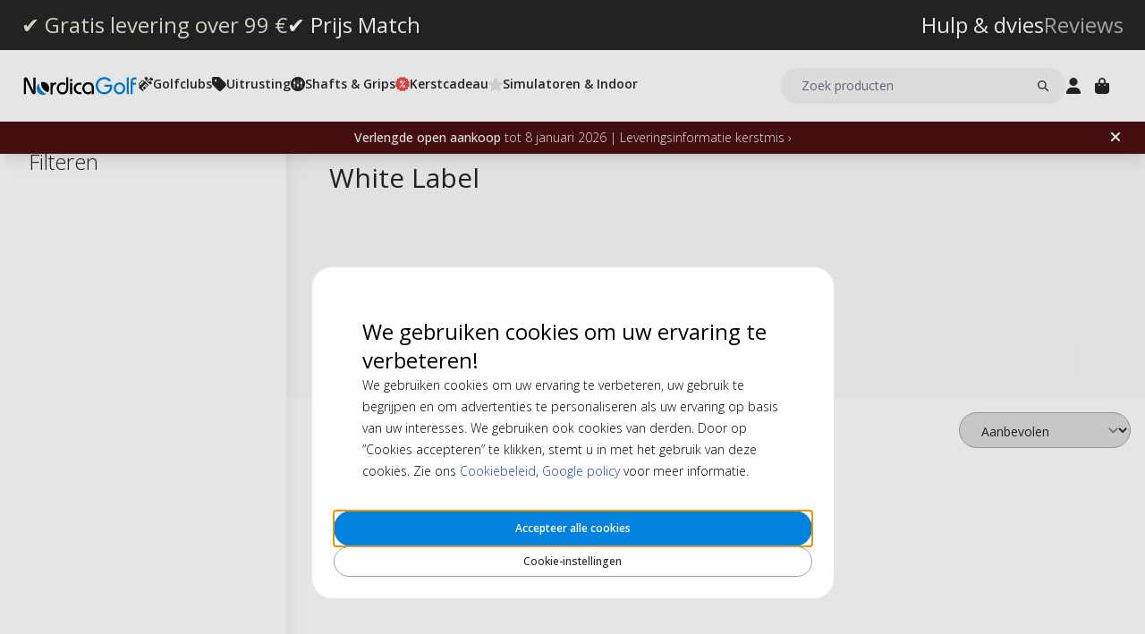

--- FILE ---
content_type: text/html; charset=UTF-8
request_url: https://www.nordicagolf.nl/golfballen/white-label
body_size: 20254
content:
<!DOCTYPE html>
<html lang="nl">
<head>
<title>White Label Golf balls</title>
<meta charset="utf-8" />
<meta name="description" content="Recycled White Label golf balls at affordable prices" />
<meta name="viewport" content="width=device-width, initial-scale=1 user-scalable=no" />

<script>(function(w,d,s,l,i){w[l]=w[l]||[];w[l].push({'gtm.start': new Date().getTime(),event:'gtm.js'});var f=d.getElementsByTagName(s)[0], j=d.createElement(s),dl=l!='dataLayer'?'&l='+l:'';j.async=true;j.src= 'https://www.googletagmanager.com/gtm.js?id='+i+dl;f.parentNode.insertBefore(j,f); })(window,document,'script','dataLayer','GTM-MSKDN34T');</script>
<script>
window.lipscoreInit = function() {
    lipscore.init({
        apiKey: "71561c6b46a8b68326d27e77"
    });
};
window.lipscoreSrc = '//static.lipscore.com/assets/nl/lipscore-v1.js';
</script>
<script>window.onAppScriptLoaded = function() {};</script>
<script src="/_browser/UI_Nordica-1f6f8ad02132.js" fetchpriority="high" async onload="window.onAppScriptLoaded()"></script>
<script>window.worker = new Worker('/_browser/Worker-fdc24fba0548.js');</script>
<link rel="preconnect" href="https://fonts.gstatic.com" />
<link rel="stylesheet" href="https://fonts.googleapis.com/css2?family=Open+Sans:ital,wght@0,300..800;1,300..800&display=swap" />
<link rel="icon" href="/_browser/asset/favicon/nordica_favicon-43ff7a64d4d1.png" />
<link rel="stylesheet" href="/_browser/UI_Nordica-c4da3d93dd86.tailwind.css" />
</head>
<body>
<div id="ui-main" class="flex flex-col h-screen items-center justify-center">
<div class="text-white">Starting starting ☆</div>
<div class="text-white font-light">Starting starting ☆</div>
<div class="w-12 text-neutral-600 animate-spin"></div>
</div>
<script type="application/json" id="app-flags">{"baseUrl":"https://www.nordicagolf.nl","storeCode":"nl","lang":"nl","translations":{"button":{"acceptAllCookies":"Accepteer alle cookies","acceptRequired":"Alleen noodzakelijke cookies","addCouponCode":"Voeg kortingscode toe","addToCart":"In winkelwagen","buy":"Kopen","choose":"Kiezen","chosen":"Gekozen","cookieSettings":"Cookie-instellingen","createAccount":"Account aanmaken","edit":"Bewerken","filter":"Filteren","forgotPassword":"Wachtwoord vergeten?","goBack":"Ga terug","goToCheckout":"Naar de kassa","login":"Inloggen","logout":"Uitloggen","productVideo":"Productvideo","readLess":"Lees mindre","readMore":"Lees meer","removeCouponCode":"Kortingscode verwijderen","save":"Opslaan","send":"Versturen","showMoreProducts":"Toon meer producten","showProducts":"Toon producten","viewAll":"Alles bekijken"},"checkout_confirmationIsSentTo":"Orderbevestiging wordt verzonden naar","checkout_grandTotal":"Totaalbedrag:","checkout_orderNumber":"Bestelnummer:","checkout_payment":"Betaling","checkout_thanksForOrder":"Dank je wel! Je aankoop is voltooid!","configurator_adjustments":"Aanpassingen","configurator_brand":"Merk","configurator_choiceOfAdapter":"Keuze van adapter","configurator_choiceOfFerrule":"Keuze van ferrule","configurator_choiceOfGrip":"Keuze van grip","configurator_choiceOfHand":"Keuze van hand","configurator_choiceOfShaft":"Keuze van shaft","configurator_chooseAdapter":"Selecteer adapter","configurator_chooseFerrule":"Selecteer ferrule","configurator_chooseGrip":"Selecteer grip","configurator_chooseShaft":"Selecteer shaft","configurator_clubModel":"Model","configurator_color":"Kleur","configurator_gripShape":"Gripe vorm","configurator_gripSize":"Grip maat","configurator_price":"Prijs","configurator_shaftBallAngle":"Bal traject","configurator_shaftFlex":"Flex","configurator_torque":"Torque","configurator_weight":"Vikt","cookie_marketingLabel":"Advertenties","cookie_marketingText":"Marketingcookies worden gebruikt om advertenties weer te geven die relevant zijn voor u en uw belangen of om het aantal keren dat u dezelfde advertentie op een website hebt gezien.","cookie_preferenceLabel":"Functie","cookie_preferenceText":"Functionele cookies stellen de website in staat om de keuzes die u maakt te onthouden, uw ervaring op de website te verbeteren en indien nodig aangepaste inhoud te bieden.","cookie_requiredLabel":"Benodigdheden","cookie_requiredText":"Gegevens uit deze cookies stellen u in staat om onze website en zijn functies te gebruiken. Deze cookies zijn nodig om de website goed te laten functioneren. Zonder de vereiste cookies zouden sommige diensten op de website niet werken en zou de website niet zo soepel werken als zou moeten. Deze cookies verzamelen geen informatie voor marketing en worden niet gebruikt om te onthouden welke pagina's u op internet bezoekt.","cookie_statisticsLabel":"Analytics","cookie_statisticsText":"Analytische cookies worden gebruikt om uw gedrag op onze website te volgen. De tool Google Analytics wordt gebruikt om bijvoorbeeld te analyseren op welke pagina's U hebt geklikt of vanaf welk type apparaat U ons hebt bezocht.","createAccount_acceptTerms":"Ik accepteer de {{gebruikersvoorwaarden}}","createAccount_accountAlreadyExists":"Er is al een account geregistreerd met het opgegeven e-mailadres.","createAccount_invalidInput":"Controleer uw gegevens.","createAccount_success":"Uw account is aangemaakt!","empty_cart_text":"Je winkelwagen is leeg","error_OrderNotFound":"Bestelling niet gevonden","error_couldNotFindPage":"Helaas konden we de pagina niet vinden. . \nControleer de link of gebruik de zoekfunctie om te vinden wat je zoekt.","error_exceedMaxQty":"De gevraagde hoeveelheid is te hoog","error_productInsufficientStock":"De gevraagde hoeveelheid is momenteel niet beschikbaar","error_productNotFound":"Kon dit product niet toevoegen","error_productNotSalable":"Dit artikel kan momenteel niet worden gekocht","error_tryAgain":"Er is iets misgegaan. Probeer het later opnieuw.","forgotPassword_info":"Voer uw e-mailadres in om een link te ontvangen om uw wachtwoord te resetten","forgotPassword_linkExpired":"De link om het wachtwoord te resetten is verlopen","forgotPassword_linkSent":"Er is een e-mail naar uw adres gestuurd met instructies om uw wachtwoord te resetten","forgotPassword_resetPassword":"Wachtwoord resetten","forgotPassword_resetSuccess":"Het wachtwoord is bijgewerkt!","form":{"acceptTerms":"Accepteer voorwaarden","address":"Adres","billingCity":"Factuurplaats","billingCountry":"Factuurland","billingEmailAddress":"Factuure-mailadres","billingPhoneNumber":"Factuurtelefoonnummer","billingStreetAddress1":"Factuuradres (1)","billingStreetAddress2":"Factuuradres (2)","billingZipCode":"Factuurpostcode","city":"Plaats","companyName":"Bedrijfsnaam","country":"Land","currentPassword":"Huidig wachtwoord","emailAddress":"E-mailadres","firstName":"Voornaam","lastName":"Achternaam","newPassword":"Nieuw wachtwoord","organizationNumber":"Organisatienummer","phoneNumber":"Telefoonnummer","repeatPassword":"Herhaal wachtwoord","shippingCity":"Verzendplaats","shippingCountry":"Verzendland","shippingEmailAddress":"Verzend e-mailadres","shippingPhoneNumber":"Verzendtelefoonnummer","shippingStreetAddress1":"Verzendadres (1)","shippingStreetAddress2":"Verzendadres (2)","shippingZipCode":"Verzendpostcode","streetAddress1":"Straatnaam (1)","streetAddress2":"Straatnaam (2)","zipCode":"Postcode"},"form_passwordCriteria":"Het wachtwoord moet bevatten: minimaal 8 tekens, minimaal 1 cijfer, minimaal 1 letter","headline_filter":"Filteren","headline_result":"Resultaat voor","label":{"checkout":"Afrekenen","couponCodeAdded":"Kortingscode toegevoegd!","from":"Van","invalidCouponCode":"Ongeldige kortingscode","new":"Nieuw","next":"Volgende","of_":"van","page":"pagina","previously":"Eerder","products":"Producten","searchPlaceholder":"Zoek producten","show":"Toon","showAll":"Alles tonen","showing":"Bezig met tonen","toTheShop":"Naar de winkel","yourCart":"Uw winkelwagen"},"label_createPassword":"Wachtwoord aanmaken","label_forgotPassword":"Wachtwoord vergeten?","login_invalidCredentials":"Inloggen mislukt. Controleer uw gegevens.","login_invalidInput":"Controleer uw gegevens.","message_customOptionMaxChars":"Maximaal aantal tekens","message_customOptionMaxCharsRemaining":"Overgebleven maximaal aantal tekens","message_customOptionMaxCharsTooMany":"Te veel tekens","message_optionIsRequired":"Optie is verplicht","myaccount_tab_home":"Home","pingForm_option1":"Ik bevestig dat ik een persoonlijke fitting voor deze club heb gedaan.","pingForm_option2":"Ik heb geen persoonlijke fitting voor deze club gedaan. Ik bevestig dat ik de nadelen begrijp van het kopen van Ping golfclubs die niet voor mij zijn aangepast.","pingForm_title":"Wij raden aan om een persoonlijke clubfitting te doen voordat u uw golfclubs van Ping koopt.","search_noResult":"Sorry, we hebben geen zoekresultaten gevonden","section_additionalInformation":"Aanvullende informatie","section_availableInDifferentColors":"Verkrijgbaar in verschillende modellen","section_chooseOption":"Kies optie","section_productDescription":"Beschrijving","section_relatedProducts":"Gerelateerde producten","section_selectAccessories":"Selecteer accessoires","section_specifications":"Specificaties","sort_alphabetic":"Alfabetisch","sort_highestPrice":"Hoogste prijs","sort_lowestPrice":"Laagste prijs","sort_mostPopular":"Meest populair","sort_newest":"Nieuwste","sort_recommended":"Aanbevolen","sort_relevance":"Relevantie","stock_backOrder":"Nabestelling","stock_fewInStock":"Beperkt op voorraad","stock_inStock":"Op voorraad","stock_outOfStock":"Niet op voorraad"},"cms_endpoint":"/__repo-service/nordica","currency":"EUR","logoPath":"/_browser/asset/logo/nordicagolf-f23a450c0d8a.svg","cartId":null,"cartIdScope":"cartId2-nl","customerToken":null,"customerTokenScope":"customer-nl","cookieConsentScope":"webbhuset_consent","defaultTitle":"Default Meta Title","site":"NordicaGolf","page":["Category",{"id":"1121","cms_banner":null,"cms_seo":null,"quickLinks":[{"label":"Golfballen","href":"https://www.nordicagolf.nl/golfballen"},{"label":"Gebruikte Golfballen","href":"https://www.nordicagolf.nl/golfballen/gebruikte-golfballen"},{"label":"Training","href":"https://www.nordicagolf.nl/golfballen/training"}],"category":{"name":"White Label","description":[["E","style",[],[],[["T","#html-body [data-pb-style=CPEOV87]{justify-content:flex-start;display:flex;flex-direction:column;background-position:left top;background-size:cover;background-repeat:no-repeat;background-attachment:scroll}"]]],["E","div",[],[["data-element","main"],["data-appearance","contained"],["data-content-type","row"]],[["E","div",[],[["data-pb-style","CPEOV87"],["data-element","inner"],["data-video-fallback-src",""],["data-video-lazy-load","true"],["data-video-play-only-visible","true"],["data-video-loop","true"],["data-background-type","image"],["data-background-images","{}"],["data-parallax-speed","0.5"],["data-enable-parallax","0"]],[["E","h1",[],[["data-element","main"],["data-appearance","default"],["data-content-type","heading"]],[["T","White Label"]]]]]]]],"metaTitle":"White Label Golf balls","metaDescription":"Recycled White Label golf balls at affordable prices"},"filterGrid":{"cards":[],"facets":[],"filter":{},"sortOptions":[{"id":"position","label":"Aanbevolen","isSelected":false},{"id":"name","label":"Alfabetisch","isSelected":false},{"id":"price_asc","label":"Laagste prijs","isSelected":false},{"id":"price_desc","label":"Hoogste prijs","isSelected":false}],"currentPage":1,"pages":[],"totalCount":0}}],"header":{"type":"Header","uspBlock":["Ok",{"$":"Row","id":"root","props":{"hSpacing":"M","vSpacing":"L","align":"stretch","wrap":true},"block":{"styles":{},"name":"","link":{},"visibleOn":{"@ctor":"AlwaysVisible"},"predefinedStyle":""},"children":[[{"alignY":"stretch","basis":"300px","grow":"1","shrink":"1"},{"$":"Flex","id":"10b86317-b2f8-54c9-8e12-ad906da47357","props":{"direction":"row","hSpacing":"M","vSpacing":"L","align":"stretch","wrap":false},"block":{"styles":{},"name":"","link":{},"visibleOn":{"@ctor":"AlwaysVisible"},"predefinedStyle":""},"children":[[{"alignY":"stretch","basis":"","grow":"","shrink":""},{"$":"RichText","id":"17dabbde-4437-55f6-9028-42676bd48c4e","props":["root",[["node",{"@ctor":"Heading","level":2,"id":""},[["node",{"@ctor":"Link","href":"https://www.nordicagolf.nl/page/kundtjanst/kontakt","title":null},[["leaf",{"@ctor":"Text","text":"Kundtjänst"}]]]]]]],"block":{"styles":{"color":"#b3b3b3","text-decoration":"none"},"name":"","link":{},"visibleOn":{"@ctor":"NeverVisible"},"predefinedStyle":""}}],[{"alignY":"stretch","basis":"","grow":"","shrink":""},{"$":"RichText","id":"4564d8f2-d0be-586d-832e-e8b7690a7082","props":["root",[["node",{"@ctor":"Heading","level":2,"id":""},[["node",{"@ctor":"Link","href":"https://www.nordicagolf.nl/klantenservice/retouren","title":null},[["leaf",{"@ctor":"Text","text":"Recensioner"}]]]]]]],"block":{"styles":{"color":"#ffffff","text-decoration":"none"},"name":"","link":{},"visibleOn":{"@ctor":"NeverVisible"},"predefinedStyle":""}}],[{"alignY":"stretch","basis":"","grow":"","shrink":""},{"$":"Flex","id":"5fd21a5f-da3e-5dd3-837c-84d4203f8e31","props":{"direction":"column","hSpacing":"M","vSpacing":"L","align":"stretch","wrap":false},"block":{"styles":{},"name":"","link":{},"visibleOn":{"@ctor":"AlwaysVisible"},"predefinedStyle":""},"children":[[{"alignY":"stretch","basis":"","grow":"","shrink":""},{"$":"RichText","id":"dddc6620-70b3-5f4c-9c6b-0357600cf5dc","props":["root",[["node",{"@ctor":"Heading","level":2,"id":"-gratis-levering-over-99-"},[["leaf",{"@ctor":"Text","text":"✔ Gratis levering over 99 €"}]]]]],"block":{"styles":{"color":"#E8E7DC","font-size":"0.65rem","text-decoration":"none"},"name":"","link":{},"visibleOn":{"@ctor":"AlwaysVisible"},"predefinedStyle":""}}]]}],[{"alignY":"stretch","basis":"","grow":"","shrink":""},{"$":"Flex","id":"1f771ebd-d38b-5294-b1a6-343a88d79084","props":{"direction":"column","hSpacing":"M","vSpacing":"L","align":"stretch","wrap":false},"block":{"styles":{},"name":"","link":{"href":"https://www.nordicagolf.nl/prijs-match"},"visibleOn":{"@ctor":"AlwaysVisible"},"predefinedStyle":""},"children":[[{"alignY":"stretch","basis":"","grow":"","shrink":""},{"$":"RichText","id":"7c2b5a1c-4bbd-5f1e-aaae-a77c0b8f0510","props":["root",[["node",{"@ctor":"Heading","level":2,"id":"-prijs-match"},[["leaf",{"@ctor":"Text","text":"✔ Prijs Match"}]]]]],"block":{"styles":{"color":"#fff","font-size":"0.65rem","text-decoration":"none"},"name":"","link":{},"visibleOn":{"@ctor":"AlwaysVisible"},"predefinedStyle":""}}]]}],[{"alignY":"stretch","basis":"","grow":"","shrink":""},{"$":"Flex","id":"061ae40d-723a-57ca-afa9-3bdd2c2b2279","props":{"direction":"column","hSpacing":"M","vSpacing":"L","align":"stretch","wrap":false},"block":{"styles":{"color":"#fff"},"name":"","link":{"href":"https://www.nordicagolf.nl/hulp-advies"},"visibleOn":{"@ctor":"VisibleOnPhone"},"predefinedStyle":""},"children":[[{"alignY":"stretch","basis":"","grow":"","shrink":""},{"$":"RichText","id":"51390572-ce66-55c4-ba79-87fcab858979","props":["root",[["node",{"@ctor":"Heading","level":2,"id":"-hulp--advies"},[["leaf",{"@ctor":"Text","text":"✔ Hulp & Advies"}]]]]],"block":{"styles":{"color":"#fff","font-size":"0.65rem","text-decoration":"none"},"name":"","link":{},"visibleOn":{"@ctor":"AlwaysVisible"},"predefinedStyle":""}}]]}]]}]]}],"cmsBlocks":["Ok",{"$":"Row","id":"root","props":{"hSpacing":"M","vSpacing":"L","align":"stretch","wrap":true},"block":{"styles":{},"name":"","link":{},"visibleOn":{"@ctor":"AlwaysVisible"},"predefinedStyle":""},"children":[[{"alignY":"stretch","basis":"300px","grow":"1","shrink":"1"},{"$":"Flex","id":"29a44605-01ff-5fe4-b15b-228dcec84a91","props":{"direction":"column","hSpacing":"NoSpace","vSpacing":"NoSpace","align":"stretch","wrap":false},"block":{"styles":{"background":"#4a1011","color":"#fff5f0","font-size":".875rem","padding":"6px 16px"},"name":"","link":{"href":"https://www.nordicagolf.nl/kerstcadeau"},"visibleOn":{"@ctor":"AlwaysVisible"},"predefinedStyle":""},"children":[[{"alignY":"stretch","basis":"","grow":"","shrink":""},{"$":"RichText","id":"acff8a32-2867-51d9-ab55-76255d4bc6d0","props":["root",[["node",{"@ctor":"Paragraph"},[["node",{"@ctor":"Strong"},[["leaf",{"@ctor":"Text","text":"Aankoop"}]]],["leaf",{"@ctor":"Text","text":" t/m 8/1 | Leveringsinformatie kerstmis ›"}]]]]],"block":{"styles":{},"name":"","link":{"href":"https://www.nordicagolf.nl/gps-tech/gps-horloge"},"visibleOn":{"@ctor":"VisibleOnPhone"},"predefinedStyle":""}}],[{"alignY":"stretch","basis":"","grow":"","shrink":""},{"$":"RichText","id":"552f8436-0664-52e8-8096-699940c6cd37","props":["root",[["node",{"@ctor":"Paragraph"},[["node",{"@ctor":"Strong"},[["leaf",{"@ctor":"Text","text":"Verlengde open aankoop"}]]],["leaf",{"@ctor":"Text","text":" tot 8 januari 2026 | Leveringsinformatie kerstmis ›"}]]]]],"block":{"styles":{},"name":"","link":{"href":"https://www.nordicagolf.nl/gps-tech/gps-horloge"},"visibleOn":{"@ctor":"VisibleOnDesktop"},"predefinedStyle":""}}]]}]]}],"uspBlock_CustomerService":["Ok",{"$":"Row","id":"root","props":{"hSpacing":"M","vSpacing":"L","align":"stretch","wrap":true},"block":{"styles":{},"name":"","link":{},"visibleOn":{"@ctor":"AlwaysVisible"},"predefinedStyle":""},"children":[[{"alignY":"stretch","basis":"300px","grow":"1","shrink":"1"},{"$":"Flex","id":"1464dcef-4b9a-58a1-aaf6-4790eb284247","props":{"direction":"row","hSpacing":"M","vSpacing":"L","align":"stretch","wrap":false},"block":{"styles":{},"name":"","link":{},"visibleOn":{"@ctor":"AlwaysVisible"},"predefinedStyle":""},"children":[[{"alignY":"stretch","basis":"","grow":"","shrink":""},{"$":"Flex","id":"8c074932-5c40-55e5-93ed-2534e8e24b03","props":{"direction":"column","hSpacing":"M","vSpacing":"L","align":"stretch","wrap":false},"block":{"styles":{},"name":"","link":{"href":"https://www.nordicagolf.nl/contact"},"visibleOn":{"@ctor":"NeverVisible"},"predefinedStyle":""},"children":[[{"alignY":"stretch","basis":"","grow":"","shrink":""},{"$":"RichText","id":"ef07bcdc-394b-58f1-9356-af82e4d0e4b3","props":["root",[["node",{"@ctor":"Heading","level":2,"id":"klantendienst"},[["leaf",{"@ctor":"Text","text":"Klantendienst"}]]]]],"block":{"styles":{"color":"#b3b3b3","font-size":"0.6rem","text-decoration":"none"},"name":"","link":{},"visibleOn":{"@ctor":"AlwaysVisible"},"predefinedStyle":""}}]]}],[{"alignY":"stretch","basis":"","grow":"","shrink":""},{"$":"Flex","id":"d681b93e-6468-5d5b-8f27-e10f027f62a8","props":{"direction":"column","hSpacing":"M","vSpacing":"L","align":"stretch","wrap":false},"block":{"styles":{},"name":"","link":{"href":"https://www.nordicagolf.nl/hulp-advies"},"visibleOn":{"@ctor":"AlwaysVisible"},"predefinedStyle":""},"children":[[{"alignY":"stretch","basis":"","grow":"","shrink":""},{"$":"RichText","id":"b04b1b8b-4487-5974-ae80-b5a677afd946","props":["root",[["node",{"@ctor":"Heading","level":2,"id":"hulp--dvies"},[["leaf",{"@ctor":"Text","text":"Hulp & dvies"}]]]]],"block":{"styles":{"color":"#fff","font-size":"0.6rem","text-decoration":"none"},"name":"","link":{},"visibleOn":{"@ctor":"AlwaysVisible"},"predefinedStyle":""}}]]}],[{"alignY":"stretch","basis":"","grow":"","shrink":""},{"$":"Flex","id":"1825d1ef-5ee7-5629-b7d8-4b504c5e47a3","props":{"direction":"column","hSpacing":"M","vSpacing":"L","align":"stretch","wrap":false},"block":{"styles":{},"name":"","link":{"href":"https://www.nordicagolf.nl/recensies"},"visibleOn":{"@ctor":"AlwaysVisible"},"predefinedStyle":""},"children":[[{"alignY":"stretch","basis":"","grow":"","shrink":""},{"$":"RichText","id":"2f407d24-ac63-5cb9-87f7-22f5ecbdce34","props":["root",[["node",{"@ctor":"Heading","level":2,"id":"reviews"},[["leaf",{"@ctor":"Text","text":"Reviews"}]]]]],"block":{"styles":{"color":"#b3b3b3","font-size":"0.6rem","text-decoration":"none"},"name":"","link":{},"visibleOn":{"@ctor":"AlwaysVisible"},"predefinedStyle":""}}]]}]]}]]}],"block_CartOverlay_ProductGrid":["Ok",{"$":"Row","id":"root","props":{"hSpacing":"M","vSpacing":"L","align":"stretch","wrap":true},"block":{"styles":{},"name":"","link":{},"visibleOn":{"@ctor":"AlwaysVisible"},"predefinedStyle":""},"children":[[{"alignY":"stretch","basis":"300px","grow":"1","shrink":"1"},{"$":"ProductGrid","id":"cd590ae6-c191-5ec4-966d-0f7513c89b40","props":{"products":[{"id":"89223","sku":"V9948501-4P-GHO","image":"catalog/product/4/p/4p-distancep.jpg","stock":"Plenty","customStockLabel":"Op voorraad","name":"TaylorMade Distance+ 4 Pack","shortDescription":"","brand":"TaylorMade","category":"","price":{"type":"SingleDiscounted","value":{"price":{"currency":"EUR","number":"70"},"realizationPrice":{"type":"OldPrice","value":{"currency":"EUR","number":"116"}}}},"campaign":true,"new":false,"href":"https://www.nordicagolf.nl/taylormade-distance-4-pack"},{"id":"79617","sku":"66161E-CONFIG","image":"catalog/product/_/6/_6_6_66161e_2.jpg","stock":"Plenty","customStockLabel":"Op voorraad","name":"FootJoy WeatherSof White Men's Glove","shortDescription":"<p><strong><span style=\"color: #e67e23;\">3 halen 2 betalen</span></strong></p>","brand":"FootJoy","category":"","price":{"type":"Single","value":{"currency":"EUR","number":"17"}},"campaign":false,"new":false,"href":"https://www.nordicagolf.nl/footjoy-weathersof-white"},{"id":"89468","sku":"18590H-10271","image":"catalog/product/5/t/5tytt.jpg","stock":"Plenty","customStockLabel":"Op voorraad","name":"FootJoy TechDRY Crew Men's - White 39-46","shortDescription":"","brand":"FootJoy","category":"","price":{"type":"Single","value":{"currency":"EUR","number":"16"}},"campaign":false,"new":false,"href":"https://www.nordicagolf.nl/footjoy-techdry-crew-men-s-white-39-46"},{"id":"92989","sku":"NGB003","image":"catalog/product/n/g/ngb003-3.jpg","stock":"Plenty","customStockLabel":"Op voorraad","name":"NordicaGolf Shoe Bag","shortDescription":"","brand":"NordicaGolf","category":"","price":{"type":"SingleDiscounted","value":{"price":{"currency":"EUR","number":"12.9"},"realizationPrice":{"type":"OldPrice","value":{"currency":"EUR","number":"19"}}}},"campaign":true,"new":true,"href":"https://www.nordicagolf.nl/nordicagolf-shoe-bag"}]},"block":{"styles":{},"name":"","link":{},"visibleOn":{"@ctor":"AlwaysVisible"},"predefinedStyle":"Page_Full"}}]]}],"block_CartOverlay_Campaign":["Ok",{"$":"Row","id":"root","props":{"hSpacing":"M","vSpacing":"L","align":"stretch","wrap":true},"block":{"styles":{},"name":"","link":{},"visibleOn":{"@ctor":"AlwaysVisible"},"predefinedStyle":""},"children":[[{"alignY":"stretch","basis":"300px","grow":"1","shrink":"1"},{"$":"Flex","id":"446a6cd4-a64a-5a69-98aa-db48e2635ef1","props":{"direction":"column","hSpacing":"M","vSpacing":"L","align":"stretch","wrap":false},"block":{"styles":{"background":"#fdee5b","color":"#103e5b","padding":"6px 40px 6px 16px"},"name":"KAMPANJ","link":{"href":"https://www.nordicagolf.nl/zomer-deals"},"visibleOn":{"@ctor":"NeverVisible"},"predefinedStyle":""},"children":[[{"alignY":"stretch","basis":"","grow":"","shrink":""},{"$":"RichText","id":"14aa58b7-4c58-5b04-ad52-8f04be2c25c6","props":["root",[["node",{"@ctor":"Paragraph"},[["node",{"@ctor":"Strong"},[["leaf",{"@ctor":"Text","text":"ZOMER DEALS - 10-50% ➔"}]]]]]]],"block":{"styles":{"background":"#fdee5b","color":"#103e5b","font-size":"14px"},"name":"","link":{},"visibleOn":{"@ctor":"VisibleOnDesktop"},"predefinedStyle":""}}],[{"alignY":"stretch","basis":"","grow":"","shrink":""},{"$":"RichText","id":"b439ba5a-3096-5cde-99ba-80d2675a5a5a","props":["root",[["node",{"@ctor":"Paragraph"},[["node",{"@ctor":"Strong"},[["leaf",{"@ctor":"Text","text":"ZOMER DEALS - 10-50% ➔"}]]]]]]],"block":{"styles":{"background":"#fdee5b","color":"#103e5b","font-size":"14px"},"name":"","link":{},"visibleOn":{"@ctor":"VisibleOnPhone"},"predefinedStyle":""}}]]}],[{"alignY":"stretch","basis":"300px","grow":"1","shrink":"1"},{"$":"Flex","id":"92d47f92-0d46-5818-8b0e-4c647557a17a","props":{"direction":"column","hSpacing":"M","vSpacing":"L","align":"stretch","wrap":false},"block":{"styles":{"color":"#fff","padding":"0 1rem 0 1rem"},"name":"BW 2025 cart","link":{"href":"https://www.nordicagolf.nl/golftraining/putting-aids"},"visibleOn":{"@ctor":"NeverVisible"},"predefinedStyle":""},"children":[[{"alignY":"stretch","basis":"","grow":"","shrink":""},{"$":"Grid","id":"3324a18c-e9ba-5fe2-be4e-c7f602a2781f","props":{"colGap":"","rowGap":"","width":"100%","maxWidth":""},"block":{"styles":{},"name":"Top banner start desk","link":{},"visibleOn":{"@ctor":"AlwaysVisible"},"predefinedStyle":""},"children":[[{"column":"","row":""},{"$":"Image","id":"4809f9f5-c05e-5001-8c4a-13785fd3b463","props":{"media":{"src":"cms@BW-indoor_2.png","alt":"","width":2000,"height":1000},"displayWidth":"100%","displayHeight":"100%","resizeWidth":"","aspectRatio":"","objectFit":"cover","objectPosition":{"x":{"@ctor":"NoOffset"},"y":{"@ctor":"NoOffset"}}},"block":{"styles":{},"name":"","link":{},"visibleOn":{"@ctor":"AlwaysVisible"},"predefinedStyle":""}}]]}]]}],[{"alignY":"stretch","basis":"300px","grow":"1","shrink":"1"},{"$":"Flex","id":"46f18dc6-8603-56e4-a182-b3d6aac70438","props":{"direction":"column","hSpacing":"M","vSpacing":"L","align":"stretch","wrap":false},"block":{"styles":{"color":"#fff","padding":"0 1rem 0 1rem"},"name":"BW 2025 cart","link":{"href":"https://www.nordicagolf.nl/golftraining/putting-aids"},"visibleOn":{"@ctor":"NeverVisible"},"predefinedStyle":""},"children":[[{"alignY":"stretch","basis":"","grow":"","shrink":""},{"$":"Grid","id":"33a7fa3f-219e-5b71-9867-39479eedde63","props":{"colGap":"","rowGap":"","width":"100%","maxWidth":""},"block":{"styles":{},"name":"Top banner start desk","link":{},"visibleOn":{"@ctor":"AlwaysVisible"},"predefinedStyle":""},"children":[[{"column":"","row":""},{"$":"Image","id":"cd068c6f-379c-5032-b164-16f2d859dfdb","props":{"media":{"src":"cms@BW-indoor_2.png","alt":"","width":2000,"height":1000},"displayWidth":"100%","displayHeight":"100%","resizeWidth":"","aspectRatio":"","objectFit":"cover","objectPosition":{"x":{"@ctor":"NoOffset"},"y":{"@ctor":"NoOffset"}}},"block":{"styles":{},"name":"","link":{},"visibleOn":{"@ctor":"AlwaysVisible"},"predefinedStyle":""}}]]}]]}]]}],"block_CartOverlay_Usps":["Ok",{"$":"Row","id":"root","props":{"hSpacing":"M","vSpacing":"L","align":"stretch","wrap":true},"block":{"styles":{},"name":"","link":{},"visibleOn":{"@ctor":"AlwaysVisible"},"predefinedStyle":""},"children":[[{"alignY":"stretch","basis":"300px","grow":"1","shrink":"1"},{"$":"Flex","id":"d7d69ba5-a4d2-5e7d-b599-1fbe694cfa3b","props":{"direction":"row","hSpacing":"M","vSpacing":"L","align":"space-between","wrap":false},"block":{"styles":{"padding":"1em 1em"},"name":"","link":{},"visibleOn":{"@ctor":"AlwaysVisible"},"predefinedStyle":""},"children":[[{"alignY":"stretch","basis":"","grow":"","shrink":""},{"$":"Text","id":"0168ce73-95ee-5fc7-a391-d70346c76dc0","props":{"element":"span","text":"✔ Gratis levering over 99 €"},"block":{"styles":{"font-size":"12px"},"name":"","link":{},"visibleOn":{"@ctor":"AlwaysVisible"},"predefinedStyle":""}}],[{"alignY":"stretch","basis":"","grow":"","shrink":""},{"$":"Text","id":"4a4b3aa7-1c1d-5b54-945a-eefbed99303f","props":{"element":"span","text":" ✔ Betaal met iDEAL, kaart, PayPal, Klarna"},"block":{"styles":{"font-size":"12px"},"name":"","link":{},"visibleOn":{"@ctor":"AlwaysVisible"},"predefinedStyle":""}}]]}]]}],"checkoutHref":"https://www.nordicagolf.nl/checkout","homeHref":"https://www.nordicagolf.nl/","accountHref":"https://www.nordicagolf.nl/customer/account"},"menu":["root",[["node",{"id":"80ccc187-55fc-50c2-8e8a-b39058845866","label":"Golfclubs","href":null,"background-color":"","text-color":""},[["node",{"id":"85cb0bec-5ab5-56c7-87ea-b1697e8271d2","label":"Section 1","href":null,"background-color":"","text-color":""},[["node",{"id":"0cf163ee-c36c-5e89-a7e2-2abd0df8f292","label":"Golfclubs","href":"https://www.nordicagolf.nl/golfclubs","background-color":"","text-color":""},[["node",{"id":"3efe1804-ce12-5fd5-95cd-4364939c2949","label":"Drivers","href":"https://www.nordicagolf.nl/golfclubs/drivers","background-color":"","text-color":""},[]],["node",{"id":"fe223445-b854-5758-a930-2ce776968b43","label":"Fairway Woods","href":"https://www.nordicagolf.nl/golfclubs/fairwaywoods","background-color":"","text-color":""},[]],["node",{"id":"b198411b-f5f4-5da2-93a6-dd6b96854bd3","label":"Ijzersets","href":"https://www.nordicagolf.nl/golfclubs/ijzersets","background-color":"","text-color":""},[]],["node",{"id":"d17573cd-19ae-5d51-8c63-48df9e77efd7","label":"Wedges","href":"https://www.nordicagolf.nl/golfclubs/wedges","background-color":"","text-color":""},[]],["node",{"id":"fa59b56e-af73-55aa-b84f-b9d898b2b278","label":"Hybrides","href":"https://www.nordicagolf.nl/golfclubs/hybrides","background-color":"","text-color":""},[]],["node",{"id":"e1f6029c-c9fb-5cb5-ae3c-05b88ecedcd6","label":"Putters","href":"https://www.nordicagolf.nl/golfclubs/putters","background-color":"","text-color":""},[]],["node",{"id":"d4954dc1-6366-5f82-959a-c1de73a66bdd","label":"Hele & Halve Golfsets","href":"https://www.nordicagolf.nl/golfclubs/hele-golfsets","background-color":"","text-color":""},[]],["node",{"id":"7d867997-5e2a-530c-a017-85eabdce1c68","label":"Chippers","href":"https://www.nordicagolf.nl/golfclubs/chippers","background-color":"","text-color":""},[]],["node",{"id":"3aea2442-3551-5c24-bad3-d9f5d7b1847d","label":"Junior Golfsets","href":"https://www.nordicagolf.nl/golfclubs/junior-golfsets","background-color":"","text-color":""},[]],["node",{"id":"b119aafb-b055-5f40-a183-4d045e1263e6","label":"Dames","href":"https://www.nordicagolf.nl/golfclubs/dames","background-color":"","text-color":""},[]],["node",{"id":"5aa51c76-2699-5406-b9aa-49a055f821db","label":"Utility Irons","href":"https://www.nordicagolf.nl/golfclubs/utility-irons","background-color":"","text-color":""},[]],["node",{"id":"b1080d7e-8c75-5770-ba62-d64217d851f6","label":"Linkshandig","href":"https://www.nordicagolf.nl/golfclubs/linkshandig","background-color":"","text-color":""},[]]]],["node",{"id":"053cbee4-a4e3-5cd3-b77c-48614d841fc3","label":"Custom Golfclubs","href":"https://www.nordicagolf.nl/golfclubs/custom-fit-clubs","background-color":"","text-color":""},[["node",{"id":"701c39ca-d494-5efc-8b31-89efa0d3860a","label":"Custom  Drivers","href":"https://www.nordicagolf.nl/golfclubs/custom-fit-clubs/drivers","background-color":"","text-color":""},[]],["node",{"id":"c72b9fa7-2a5d-58ab-874a-8c737bb836d8","label":"Custom Ijzerset","href":"https://www.nordicagolf.nl/golfclubs/custom-fit-clubs/ijzersets","background-color":"","text-color":""},[]],["node",{"id":"3d089534-2fe1-5cb3-8a13-9afce97dae13","label":"Custom Fairwaywood","href":"https://www.nordicagolf.nl/golfclubs/custom-fit-clubs/fairway-woods","background-color":"","text-color":""},[]],["node",{"id":"9f9ec427-ceac-583d-ad84-ff23b9a17967","label":"Custom Putters","href":"https://www.nordicagolf.nl/golfclubs/custom-fit-clubs/putters","background-color":"","text-color":""},[]],["node",{"id":"d0fe52a3-6bd1-56aa-8572-e650977b4121","label":"Custom Wedges","href":"https://www.nordicagolf.nl/golfclubs/custom-fit-clubs/wedges","background-color":"","text-color":""},[]],["node",{"id":"c90c28b6-3002-53d8-8803-6d56c73093ce","label":"Losse ijzers","href":"https://www.nordicagolf.nl/golfclubs/single-golf-irons","background-color":"","text-color":""},[]]]],["node",{"id":"6ad365e3-2b22-50e1-ba2d-b9f9651bf249","label":"Vervangende shafts","href":null,"background-color":"","text-color":""},[["node",{"id":"618ee06b-e3d2-5e94-9117-df89dc3904d3","label":"Titleist","href":"https://www.nordicagolf.nl/golfshafts/shaft-met-adapter/titleist","background-color":"","text-color":""},[]],["node",{"id":"fb654af8-6722-57d3-b68e-3e9729b31124","label":"TaylorMade","href":"https://www.nordicagolf.nl/golfshafts/shaft-met-adapter/taylormade","background-color":"","text-color":""},[]],["node",{"id":"72511f22-8718-5e1a-82be-085c0934f9ab","label":"Callaway","href":"https://www.nordicagolf.nl/golfshafts/shaft-met-adapter/callaway","background-color":"","text-color":""},[]],["node",{"id":"32257b36-74b7-5563-be0f-8e6f4e5ebfe8","label":"Cobra","href":"https://www.nordicagolf.nl/golfshafts/shaft-met-adapter/cobra","background-color":"","text-color":""},[]],["node",{"id":"f7ca55ea-c17c-583a-8ef0-a83761ed70bf","label":"Ping","href":"https://www.nordicagolf.nl/golfshafts/shaft-met-adapter/ping","background-color":"","text-color":""},[]],["node",{"id":"aa5ce08a-d5c5-5ffb-853e-69e7cf693715","label":"Mizuno","href":"https://www.nordicagolf.nl/golf-shafts/adapter-and-shaft/mizuno","background-color":"","text-color":""},[]]]]]],["node",{"id":"b512e150-f5d2-5fbc-960c-9435c44d1256","label":"Section 2","href":null,"background-color":"","text-color":""},[["node",{"id":"4f3cb0bb-c185-53f4-9c3d-5fe1ead692b9","label":"Merken golfclubs","href":null,"background-color":"","text-color":"#535353"},[["node",{"id":"03bc7b2b-0670-582e-8ca6-8e51807d4180","label":"Titleist","href":"https://www.nordicagolf.nl/merken/titleist","background-color":"","text-color":"#636363"},[]],["node",{"id":"e2dd635f-d94c-549b-bb6c-103564898fb6","label":"Cobra","href":"https://www.nordicagolf.nl/merken/cobra","background-color":"","text-color":"#636363"},[]],["node",{"id":"7a93874e-a911-5583-bfe4-f951216fceb7","label":"TaylorMade","href":"https://www.nordicagolf.nl/merken/taylormade","background-color":"","text-color":"#636363"},[]],["node",{"id":"2194e333-44e5-5386-97db-517ac0c46553","label":"Callaway","href":"https://www.nordicagolf.nl/merken/callaway","background-color":"","text-color":"#636363"},[]],["node",{"id":"e2af3fe2-f7c8-551b-99df-38d6aa69f8ea","label":"Ping","href":"https://www.nordicagolf.nl/merken/ping","background-color":"","text-color":"#636363"},[]],["node",{"id":"bc930fc6-b356-595d-bfbe-f815360135aa","label":"PXG","href":"https://www.nordicagolf.nl/merken/pxg","background-color":"","text-color":"#636363"},[]],["node",{"id":"fc42e1bf-84b0-5bc5-8aec-e063ffccc291","label":"Mizuno","href":"https://www.nordicagolf.nl/merken/mizuno","background-color":"","text-color":"#636363"},[]],["node",{"id":"342d2ae8-a97d-587c-a129-62a8a7d2f9eb","label":"Srixon","href":"https://www.nordicagolf.nl/merken/srixon","background-color":"","text-color":"#636363"},[]],["node",{"id":"68884860-854b-5fef-8c80-1367b48e3024","label":"Wilson","href":"https://www.nordicagolf.nl/merken/wilson-golf","background-color":"","text-color":"#636363"},[]],["node",{"id":"99568db5-f2dd-54e0-86b4-1782f0e5639f","label":"Cleveland","href":"https://www.nordicagolf.nl/merken/cleveland","background-color":"","text-color":"#636363"},[]],["node",{"id":"acb7a67e-c1e9-5703-bcda-d71b5a69e85b","label":"Miura","href":"https://www.nordicagolf.nl/merken/miura","background-color":"","text-color":"#636363"},[]]]],["node",{"id":"38f3692d-99b8-5bf6-a4de-db567e690eed","label":"Merken putters","href":null,"background-color":"","text-color":"#535353"},[["node",{"id":"3b4048d9-3517-57fc-998e-5689ba729938","label":"Scotty Cameron","href":"https://www.nordicagolf.nl/merken/scotty-cameron","background-color":"","text-color":"#636363"},[]],["node",{"id":"85a150bd-7b4c-5d15-90dd-a30efd276eb5","label":"L.A.B","href":"https://www.nordicagolf.nl/merken/lab","background-color":"","text-color":"#636363"},[]],["node",{"id":"61361b70-9424-567e-a544-e3ada67d4545","label":"Odyssey","href":"https://www.nordicagolf.nl/merken/odyssey","background-color":"","text-color":"#636363"},[]],["node",{"id":"fe57f28e-99d2-5343-aadf-1f13467fab9b","label":"Cobra","href":"https://www.nordicagolf.nl/merken/cobra","background-color":"","text-color":"#636363"},[]],["node",{"id":"85eabb5d-8937-5bf4-bdee-d91ea8603504","label":"TaylorMade","href":"https://www.nordicagolf.nl/merken/taylormade","background-color":"","text-color":"#636363"},[]],["node",{"id":"a2d52cc0-08f8-5918-acd1-50ec4e5aeef6","label":"Ping","href":"https://www.nordicagolf.nl/merken/ping","background-color":"","text-color":"#636363"},[]],["node",{"id":"0f359235-d77b-56ba-8581-5243b8163293","label":"PXG","href":"https://www.nordicagolf.nl/merken/pxg","background-color":"","text-color":"#636363"},[]],["node",{"id":"40d28fca-e032-5ef3-971c-d6afb5702e69","label":"Cleveland","href":"https://www.nordicagolf.nl/merken/cleveland","background-color":"","text-color":"#636363"},[]]]],["node",{"id":"7f5ca901-ce4c-5561-8fc6-5e9b4dce6d27","label":"Merken wedges","href":null,"background-color":"","text-color":"#535353"},[["node",{"id":"a2af2675-9d88-5e89-9083-6c8b8ca4ddeb","label":"Titleist Vokey","href":"https://www.nordicagolf.nl/merken/titleist-vokey","background-color":"","text-color":"#636363"},[]],["node",{"id":"e4814638-f28c-5491-9623-ac57f4fdcab4","label":"Cleveland","href":"https://www.nordicagolf.nl/merken/cleveland","background-color":"","text-color":"#636363"},[]],["node",{"id":"efa62975-3140-5488-8415-5d3a1aa70b99","label":"Cobra","href":"https://www.nordicagolf.nl/merken/cobra","background-color":"","text-color":"#636363"},[]],["node",{"id":"fa8aeced-47d4-5ea8-92f7-6baee00cf7ac","label":"TaylorMade","href":"https://www.nordicagolf.nl/merken/taylormade","background-color":"","text-color":"#636363"},[]],["node",{"id":"9ab2c22e-2eab-55c8-ae38-e58f7ddeca58","label":"Ping","href":"https://www.nordicagolf.nl/merken/ping","background-color":"","text-color":"#636363"},[]],["node",{"id":"3beae1f6-0853-5797-a2f3-8603fac73067","label":"PXG","href":"https://www.nordicagolf.nl/merken/pxg","background-color":"","text-color":"#636363"},[]]]]]]]],["node",{"id":"bf5b2a7b-b579-5c48-b705-312ab85d09c7","label":"Uitrusting","href":null,"background-color":"","text-color":""},[["node",{"id":"ea52e4e5-8e84-59e9-ae52-3c44d2f9e38f","label":"Section 1","href":null,"background-color":"","text-color":""},[["node",{"id":"ff06d66c-c88f-5e96-88d3-55fa41c94582","label":"Golfballen","href":"https://www.nordicagolf.nl/golfballen","background-color":"","text-color":""},[["node",{"id":"c1d32f09-a202-57b1-aa89-56a1a246fe43","label":"Titleist golfballen","href":"https://www.nordicagolf.nl/golfballen/titleist","background-color":"","text-color":""},[]],["node",{"id":"4fc60806-14ce-5d20-8f8d-bf3c5f13839d","label":"Callaway","href":"https://www.nordicagolf.nl/golfballen/callaway","background-color":"","text-color":""},[]],["node",{"id":"05130150-98fa-56a5-aa58-d595c52ad114","label":"TaylorMade","href":"https://www.nordicagolf.nl/golfballen/taylormade","background-color":"","text-color":""},[]],["node",{"id":"6ae77da3-ef77-57c8-ac4b-44fdf1556a8d","label":"Bridgestone","href":"https://www.nordicagolf.nl/golfballen/bridgestone","background-color":"","text-color":""},[]],["node",{"id":"63df65f2-272a-5b67-b392-3f28848a64b9","label":"Srixon","href":"https://www.nordicagolf.nl/golfballen/srixon","background-color":"","text-color":""},[]],["node",{"id":"b2bb2e21-e0e9-589e-a6e3-bda640bf5a2a","label":"Wilson","href":"https://www.nordicagolf.nl/golfballen/wilson","background-color":"","text-color":""},[]],["node",{"id":"c78ed317-168b-5a40-a20f-a90907fd6c49","label":"Mizuno","href":"https://www.nordicagolf.nl/golfballen/mizuno","background-color":"","text-color":""},[]],["node",{"id":"64d13a9b-b6c8-57f9-90ad-8a43ab68d160","label":"Training","href":"https://www.nordicagolf.nl/golfballen/training","background-color":"","text-color":""},[]],["node",{"id":"f4b7effa-bbba-500a-83e2-6bc8c00889fb","label":"Gebruikte Golfballen","href":"https://www.nordicagolf.nl/golfballen/gebruikte-golfballen","background-color":"","text-color":""},[]],["node",{"id":"3128135b-a3fc-531b-bf90-546ab0d17c7a","label":"Golfballenpakketten & Deals","href":"https://www.nordicagolf.nl/golfballen/bundle-deals","background-color":"","text-color":""},[]]]],["node",{"id":"3a56b820-895e-56db-8b9c-eba0ffb475fa","label":"Golftassen","href":"https://www.nordicagolf.nl/golftassen","background-color":"","text-color":""},[["node",{"id":"93acf4bf-ed99-56ed-baee-8e2c2bb529a6","label":"Standbags","href":"https://www.nordicagolf.nl/tassen/golf-carry-bags","background-color":"","text-color":""},[]],["node",{"id":"3f6d89c6-d677-53fd-99cd-5861fcd7e783","label":"Cartbags","href":"https://www.nordicagolf.nl/tassen/golf-cart-bags","background-color":"","text-color":""},[]],["node",{"id":"ca590327-a169-5f3a-bf53-377fe0ef8e07","label":"Pencil Bags","href":"https://www.nordicagolf.nl/golftassen/pencil-bags","background-color":"","text-color":""},[]],["node",{"id":"7c3acbc1-1a1e-51c3-bae2-8532b7ce963e","label":"Travelcovers","href":"https://www.nordicagolf.nl/tassen/golf-reiscovers","background-color":"","text-color":""},[]]]],["node",{"id":"be09906f-1db5-5f42-9673-738fec61b3ce","label":"Golftrolley","href":"https://www.nordicagolf.nl/golf-trolleys","background-color":"","text-color":""},[["node",{"id":"fe5960f9-6d1d-5798-9a12-92a412144a19","label":"Golftrolley","href":"https://www.nordicagolf.nl/golf-trolleys","background-color":"","text-color":""},[]],["node",{"id":"cbdbb828-a146-54aa-aab7-fda4ba747d52","label":"Elektrische Golfkarren","href":"https://www.nordicagolf.nl/golf-trolleys/elektrische-golfkarren","background-color":"","text-color":""},[]]]]]],["node",{"id":"656e49b6-3bb7-55d3-b0a8-49618123e006","label":"Section 2","href":null,"background-color":"","text-color":""},[["node",{"id":"501ba54e-2ada-551c-bc1a-7c73ba014229","label":"Simulatoren & Indoor","href":"https://www.nordicagolf.nl/golftraining","background-color":"","text-color":""},[["node",{"id":"557b16bb-e9ef-5c22-8c01-e599d49a20a6","label":"Putting mat & Accessoires","href":"https://www.nordicagolf.nl/golftraining/putting-aids","background-color":"","text-color":""},[]],["node",{"id":"357f78fd-6676-5ba8-87f8-d2d1fbe67724","label":"Golf net & Golf mat","href":"https://www.nordicagolf.nl/golftraining/mats-nets","background-color":"","text-color":""},[]],["node",{"id":"1dee536e-1d10-5961-a400-b3373c898e16","label":"Golfsimulator","href":"https://www.nordicagolf.nl/gps-tech/golfsimulator","background-color":"","text-color":""},[]],["node",{"id":"b061bd0c-5635-53dd-8827-f6b46b3c55c1","label":"Trainingsartikelen","href":"https://www.nordicagolf.nl/golftraining/practice-gear","background-color":"","text-color":""},[]],["node",{"id":"76501825-4d26-555c-9992-aa956203863a","label":"Simulatorbehuizingen","href":"https://www.nordicagolf.nl/golftraining/golf-impact-screens","background-color":"","text-color":""},[]],["node",{"id":"0ce3cb36-8218-5ff5-9c08-a59572dd07bc","label":"Simulatorpakketten","href":"https://www.nordicagolf.nl/golftraining/golf-simulator-packages","background-color":"","text-color":""},[]]]],["node",{"id":"548662d5-677a-5b04-a494-ea6cd1b150de","label":"Elektronica","href":"https://www.nordicagolf.nl/gps-tech","background-color":"","text-color":""},[["node",{"id":"ba2cdba8-11c4-517a-964f-8363efcac517","label":"GPS Horloge","href":"https://www.nordicagolf.nl/gps-tech/gps-horloge","background-color":"","text-color":""},[]],["node",{"id":"83feb5fb-6f83-53ff-837c-78f44c1770c2","label":"Afstandsmeter","href":"https://www.nordicagolf.nl/gps-tech/afstandsmeter","background-color":"","text-color":""},[]],["node",{"id":"ea2d1dd9-dfe3-5b4f-811f-13a8cac52a4d","label":"Golfsimulator","href":"https://www.nordicagolf.nl/gps-tech/golfsimulator","background-color":"","text-color":""},[]],["node",{"id":"e2280899-a005-5609-a33b-55abc6fb78b3","label":"Golf Launch Monitors","href":"https://www.nordicagolf.nl/gps-tech/golf-swing-analyzers","background-color":"","text-color":""},[]]]],["node",{"id":"899de132-5147-5bae-b115-67db774084e1","label":"Accessoires","href":"https://www.nordicagolf.nl/golf-accessoires","background-color":"","text-color":""},[["node",{"id":"a9f5bafc-53cc-5431-a665-a8475b4fd118","label":"Tees","href":"https://www.nordicagolf.nl/accessories/golf-tees","background-color":"","text-color":""},[]],["node",{"id":"e6887104-3a33-548c-bf5e-66e25220ce44","label":"Golfhandschoenen","href":"https://www.nordicagolf.nl/accessories/golf-gloves","background-color":"","text-color":""},[]],["node",{"id":"b7855ed8-c789-5e1e-8d34-e7e18d5f4dd6","label":"Paraplu's","href":"https://www.nordicagolf.nl/accessories/paraplu-s","background-color":"","text-color":""},[]],["node",{"id":"6a4d41bb-675f-5f33-8444-32d4303e5906","label":"Handdoeken","href":"https://www.nordicagolf.nl/accessories/handdoeken","background-color":"","text-color":""},[]],["node",{"id":"3fff2ab7-676a-5f1d-8543-a92855357d90","label":"Golf Headcovers","href":"https://www.nordicagolf.nl/accessories/golf-headcovers","background-color":"","text-color":""},[]],["node",{"id":"6e31c49f-d8ba-5fd0-97f3-b6ca7e50ba2b","label":"Alle Accessoires","href":"https://www.nordicagolf.nl/accessories/alle-accessoires","background-color":"","text-color":""},[]]]]]],["node",{"id":"7dc71afd-9a47-5787-a7da-7d0187c00115","label":"Section 3","href":null,"background-color":"","text-color":""},[["node",{"id":"d3675b64-54d1-5ce3-84f7-4c32390aab9b","label":"Kleding & Golfschoenen","href":"https://www.nordicagolf.nl/kleding-schoenen","background-color":"","text-color":""},[["node",{"id":"38931260-5e94-52e5-aadb-9923baaf2cff","label":"Golfschoenen","href":"https://www.nordicagolf.nl/kleding-schoenen/golfschoenen","background-color":"","text-color":""},[]],["node",{"id":"97fe1902-19b6-5546-bd52-33f765e51e67","label":"Golfpet en Hoeden","href":"https://www.nordicagolf.nl/kleding-schoenen/golf-caps-hats","background-color":"","text-color":""},[]],["node",{"id":"ef01e70c-f55d-5fa0-9448-6ef45008721a","label":"Golf Polo Shirts","href":"https://www.nordicagolf.nl/kleding-schoenen/golf-polo-shirts","background-color":"","text-color":""},[]],["node",{"id":"24689ef3-bf0c-5874-801c-883733acf468","label":"Golftruien & Jassen","href":"https://www.nordicagolf.nl/kleding-schoenen/golftruien-jassen","background-color":"","text-color":""},[]],["node",{"id":"4fed49a4-3e1a-5283-ad58-f80c7dfa8f4d","label":"Golfbroeken & Shorts","href":"https://www.nordicagolf.nl/kleding-schoenen/golfbroeken-shorts","background-color":"","text-color":""},[]],["node",{"id":"dcc0296e-a9fe-5dde-943c-82f3920cc317","label":"Regenkleding voor Golf","href":"https://www.nordicagolf.nl/kleding-schoenen/regenkleding-voor-golf","background-color":"","text-color":""},[]],["node",{"id":"c1935261-77b4-553f-9f72-eabcea5cf146","label":"Golfsokken","href":"https://www.nordicagolf.nl/kleding-schoenen/golf-socks","background-color":"","text-color":""},[]],["node",{"id":"d1fb3f38-bad4-544c-8c66-a8dff50e9a35","label":"Golfaccessoires","href":"https://www.nordicagolf.nl/kleding-schoenen/clothing-accessories","background-color":"","text-color":""},[]],["node",{"id":"d335337c-f88c-5a95-ae38-4eee87f09475","label":"Soles and Inserts","href":"https://www.nordicagolf.nl/kleding-schoenen/rehabilitation/soles-and-inserts","background-color":"","text-color":""},[]],["node",{"id":"8173adc6-1cb9-5195-92c6-7754961ecfcc","label":"Rehabilitation","href":"https://www.nordicagolf.nl/kleding-schoenen/rehabilitation","background-color":"","text-color":""},[]]]],["node",{"id":"cc4f877b-3dba-54fc-aa43-0f2976d30b46","label":"DEALS","href":"https://www.nordicagolf.nl/deals","background-color":"","text-color":"#ff7e00"},[["node",{"id":"fa649d82-1cf3-5c55-a3a9-12dfbb35f361","label":"Sale","href":"https://www.nordicagolf.nl/promoties/sale","background-color":"","text-color":""},[]],["node",{"id":"828467d4-9c06-563f-af31-bc3f6ebdaba1","label":"Handschoenen - 3 voor 2","href":"https://www.nordicagolf.nl/promoties/handschoenen-3-voor-2","background-color":"","text-color":""},[]],["node",{"id":"f4ec22ac-c96d-562c-bcd6-48cddd654ba9","label":"Golfballen","href":"https://www.nordicagolf.nl/promoties/sale/golfballen","background-color":"","text-color":""},[]]]]]]]],["node",{"id":"837881bf-c56b-580c-bb85-4335296237d2","label":"Shafts & Grips","href":null,"background-color":"","text-color":""},[["node",{"id":"0f9ad67a-4fb0-5fb9-8f98-fd2bb6656dd2","label":"Section 1","href":null,"background-color":"","text-color":""},[["node",{"id":"f58880df-dd85-5f40-971a-a80c76a4ffb1","label":"Golf Shafts","href":"https://www.nordicagolf.nl/golf-shafts","background-color":"","text-color":""},[["node",{"id":"1cf0fa8c-3928-58ef-a903-a9d4dd31a800","label":"Graphite Shaft Voor Woods/Driver","href":"https://www.nordicagolf.nl/golfshafts/graphite-shaft-voor-woods-driver","background-color":"","text-color":""},[]],["node",{"id":"462f7aa6-a346-5cb8-ad4f-8bd2e8691e00","label":"Iron Shafts","href":"https://www.nordicagolf.nl/golfshafts/iron-shafts","background-color":"","text-color":""},[]],["node",{"id":"475003b4-0149-5236-963b-f1c7895b037b","label":"Putter Shafts","href":"https://www.nordicagolf.nl/golfshafts/putter-shafts","background-color":"","text-color":""},[]],["node",{"id":"43bbd165-dcda-5c09-bba2-0bd166ba9963","label":"Hybrid Shafts","href":"https://www.nordicagolf.nl/golfshafts/hybrid-shafts","background-color":"","text-color":""},[]],["node",{"id":"5d3fe5aa-64a6-55f3-beba-fe615212b947","label":"Wedge Shafts","href":"https://www.nordicagolf.nl/golfshafts/wedge-shafts","background-color":"","text-color":""},[]],["node",{"id":"69918d13-f1c7-5733-ad0a-9effda8c8093","label":"Adapters","href":"https://www.nordicagolf.nl/golf-shafts/driver-adapter","background-color":"","text-color":""},[]]]],["node",{"id":"015cb817-9971-58f3-af8c-80459152a1e1","label":"Replacement shafts","href":null,"background-color":"","text-color":""},[["node",{"id":"bbf4a308-f38d-5c80-a9ce-e62aab460d24","label":"Titleist","href":"https://www.nordicagolf.nl/golfshafts/shaft-met-adapter/titleist","background-color":"","text-color":""},[]],["node",{"id":"6ab4881d-d5d6-5c58-92d5-1c62c72b69d7","label":"TaylorMade","href":"https://www.nordicagolf.nl/golfshafts/shaft-met-adapter/taylormade","background-color":"","text-color":""},[]],["node",{"id":"d37e0885-e14e-55cf-b55f-9fb2469330a4","label":"Callaway","href":"https://www.nordicagolf.nl/golfshafts/shaft-met-adapter/callaway","background-color":"","text-color":""},[]],["node",{"id":"a1468567-1390-5c4d-b13b-f464da04f137","label":"Cobra","href":"https://www.nordicagolf.nl/golfshafts/shaft-met-adapter/cobra","background-color":"","text-color":""},[]],["node",{"id":"5779e0ab-63c2-5d49-a537-50f6ca453a45","label":"Ping","href":"https://www.nordicagolf.nl/golfshafts/shaft-met-adapter/ping","background-color":"","text-color":""},[]],["node",{"id":"b6261350-c9d0-50b0-b403-359f19a744c0","label":"PXG","href":"https://www.nordicagolf.nl/golfshafts/shaft-met-adapter/pxg","background-color":"","text-color":""},[]],["node",{"id":"3e101fb4-7b2e-5b27-bb38-a4737a93722a","label":"Mizuno","href":"https://www.nordicagolf.nl/golf-shafts/adapter-and-shaft/mizuno","background-color":"","text-color":""},[]],["node",{"id":"f55a9d58-8f35-5ccf-8e1b-2a2f8aa91788","label":"Srixon","href":"https://www.nordicagolf.nl/golfshafts/shaft-met-adapter/srixon","background-color":"","text-color":""},[]],["node",{"id":"14ac178d-11c7-50bf-acbc-49fdfea6afc7","label":"Cleveland","href":"https://www.nordicagolf.nl/golfshafts/shaft-met-adapter/cleveland","background-color":"","text-color":""},[]],["node",{"id":"8f876d6e-492a-51b9-83e8-fbba9c0c7091","label":"Adapters","href":"https://www.nordicagolf.nl/golf-shafts/driver-adapter","background-color":"","text-color":""},[]]]]]],["node",{"id":"e794130f-c6b9-55ef-8c33-b2758bfde86f","label":"Section 2","href":null,"background-color":"","text-color":""},[["node",{"id":"b8a54834-5cb9-5d56-bb68-95d97b5e5410","label":"Golfgrips","href":"https://www.nordicagolf.nl/golfgrips","background-color":"","text-color":""},[["node",{"id":"eda85f85-d45b-5256-9b2b-07d0a1817d5a","label":"Gripkits","href":"https://www.nordicagolf.nl/golfgrips/gripkits","background-color":"","text-color":""},[]],["node",{"id":"b95799b4-fcae-5b3c-84e0-d6c80a64277c","label":"Standard Grips","href":"https://www.nordicagolf.nl/golfgrips/standard-grips","background-color":"","text-color":""},[]],["node",{"id":"c842e289-4c9c-53ab-8679-bd88b05d8337","label":"Midsize Grips","href":"https://www.nordicagolf.nl/golfgrips/midsize-grips","background-color":"","text-color":""},[]],["node",{"id":"f26b2181-115e-5f1f-b56c-712d59743839","label":"Jumbo Grips","href":"https://www.nordicagolf.nl/golfgrips/jumbo-grips","background-color":"","text-color":""},[]],["node",{"id":"76342a24-5911-55f2-b86b-ac0863d48227","label":"Dames Grips","href":"https://www.nordicagolf.nl/golfgrips/women-s-grips","background-color":"","text-color":""},[]],["node",{"id":"506c434f-ae48-5a8a-9246-4ed9e37830d3","label":"Putter Grips","href":"https://www.nordicagolf.nl/golfgrips/putter-grips","background-color":"","text-color":""},[]],["node",{"id":"e797732f-6da4-53f3-bcd6-faa38f2b899c","label":"Grip Tape & Accessoires","href":"https://www.nordicagolf.nl/golfgrips/grip-tape-accessoires","background-color":"","text-color":""},[]],["node",{"id":"583585a8-98a5-51d5-9e6f-ea8b427d0631","label":"Golfgrips","href":"https://www.nordicagolf.nl/golfgrips","background-color":"","text-color":""},[]]]],["node",{"id":"14e10d83-f435-548c-ab37-4ed06b29927e","label":"Clubmaking","href":"https://www.nordicagolf.nl/golf-componenten","background-color":"","text-color":""},[["node",{"id":"d6483610-d1dc-5980-82ea-c10e0a53367b","label":"Reshafting Gereedschap","href":"https://www.nordicagolf.nl/golf-shafts/golfgereedschap","background-color":"","text-color":""},[]],["node",{"id":"104f5888-cfdf-54b5-87fb-7fbceb543572","label":"Shaft Verlengers","href":"https://www.nordicagolf.nl/golf-shafts/shaft-verlengers","background-color":"","text-color":""},[]],["node",{"id":"f2ec83ab-acbc-500a-87cb-c3407f3fdfa6","label":"Ferrules","href":"https://www.nordicagolf.nl/golf-shafts/ferrules","background-color":"","text-color":""},[]],["node",{"id":"347eb858-039b-5d95-afac-85588b1f9e44","label":"Grip Tape & Accessoires","href":"https://www.nordicagolf.nl/golfgrips/grip-tape-accessoires","background-color":"","text-color":""},[]],["node",{"id":"813ef1fa-fa04-545c-b042-98c02c8af5cb","label":"Weights","href":"https://www.nordicagolf.nl/golf-componenten/weights","background-color":"","text-color":""},[]],["node",{"id":"45eaef30-fa53-55d8-9b98-c968676d9fb8","label":"Clubhoofden","href":"https://www.nordicagolf.nl/golf-componenten/clubheads","background-color":"","text-color":""},[]],["node",{"id":"7abce661-4770-5961-a0be-b0891907326b","label":"Epoxy Lijm","href":"https://www.nordicagolf.nl/golf-shafts/epoxy-lijm","background-color":"","text-color":""},[]],["node",{"id":"dcb580a4-048d-5844-9d23-3d4968cec7e5","label":"Adapters","href":"https://www.nordicagolf.nl/golf-shafts/driver-adapter","background-color":"","text-color":""},[]]]]]],["node",{"id":"75d3ec3e-f8c0-5e18-b9cd-aa972dda7e54","label":"Section 3","href":null,"background-color":"","text-color":""},[["node",{"id":"5ac68340-a7b2-5d22-9421-49e817282957","label":"Merken golfshafts","href":null,"background-color":"","text-color":"#535353"},[["node",{"id":"c6ecff57-222c-5741-b5fd-6965274d42b0","label":"Fujikura","href":"https://www.nordicagolf.nl/golfshafts/shaft-type/fujikura","background-color":"","text-color":"#636363"},[]],["node",{"id":"2b183938-9611-5413-9b50-e0c3e5c76954","label":"Mitsubishi-Rayon","href":"https://www.nordicagolf.nl/golfshafts/shaft-type/mitsubishi-rayon","background-color":"","text-color":"#636363"},[]],["node",{"id":"97cdbb92-878d-5ec6-a882-f587030774e6","label":"LA Golf","href":"https://www.nordicagolf.nl/golfshafts/shaft-type/la-golf","background-color":"","text-color":"#636363"},[]],["node",{"id":"9edbe65b-e4ef-5827-abbf-352c162d5765","label":"KBS","href":"https://www.nordicagolf.nl/golfshafts/shaft-type/kbs","background-color":"","text-color":"#636363"},[]],["node",{"id":"0dc6562b-0d48-51f2-8604-28aadf4b1b83","label":"Graphite Design","href":"https://www.nordicagolf.nl/golfshafts/shaft-type/graphite-design","background-color":"","text-color":"#636363"},[]],["node",{"id":"ae28248d-a83d-59da-bc7e-6840a4ccc72e","label":"True Temper","href":"https://www.nordicagolf.nl/golfshafts/shaft-type/true-temper","background-color":"","text-color":"#636363"},[]],["node",{"id":"023c2fca-02c9-5f32-ad9d-2558ed386485","label":"Project X","href":"https://www.nordicagolf.nl/golfshafts/shaft-type/project-x","background-color":"","text-color":"#636363"},[]],["node",{"id":"4a00c3aa-c5fa-5670-b889-627553514b5c","label":"UST-Mamiya","href":"https://www.nordicagolf.nl/golfshafts/shaft-type/ust-mamiya","background-color":"","text-color":"#636363"},[]],["node",{"id":"da0af663-f3a0-5149-bb6b-cee6ae728cdb","label":"Aldila","href":"https://www.nordicagolf.nl/golfshafts/shaft-type/aldila","background-color":"","text-color":"#636363"},[]],["node",{"id":"be3e6b79-828c-5b24-8378-c46079d4b961","label":"Accra","href":"https://www.nordicagolf.nl/golfshafts/shaft-type/accra","background-color":"","text-color":"#636363"},[]],["node",{"id":"683f4660-efd8-51a8-95ac-ce84a46ddb28","label":"Nippon","href":"https://www.nordicagolf.nl/golfshafts/shaft-type/nippon","background-color":"","text-color":"#636363"},[]],["node",{"id":"d64eb8b8-1da5-5f52-8549-19ed3d387f5f","label":"Apollo","href":"https://www.nordicagolf.nl/golfshafts/shaft-type/apollo","background-color":"","text-color":"#636363"},[]]]],["node",{"id":"37ff8a3c-e569-5df9-a0f2-811cc91002c2","label":"Merken golfgrips","href":null,"background-color":"","text-color":"#535353"},[["node",{"id":"99b5098c-b5cf-57eb-88d6-c21b10d78c50","label":"Golf Pride","href":"https://www.nordicagolf.nl/golfgrips/brands-123/golf-pride","background-color":"","text-color":"#636363"},[]],["node",{"id":"6ff4f9b1-ab66-59ee-b4bd-4a74f478fe75","label":"Lamkin","href":"https://www.nordicagolf.nl/golfgrips/brands-123/lamkin","background-color":"","text-color":"#636363"},[]],["node",{"id":"6aeb25a7-2c76-5e7b-a040-0c459dfca6d8","label":"JumboMax","href":"https://www.nordicagolf.nl/golfgrips/brands-123/jumbomax","background-color":"","text-color":"#636363"},[]],["node",{"id":"4a905e30-eb5b-568f-8eb0-a93be05bb942","label":"SuperStroke","href":"https://www.nordicagolf.nl/golfgrips/brands-123/superstroke","background-color":"","text-color":"#636363"},[]],["node",{"id":"3878e1d8-fd40-507d-8254-0f0069a46747","label":"Winn","href":"https://www.nordicagolf.nl/golfgrips/brands-123/winn","background-color":"","text-color":"#636363"},[]],["node",{"id":"17050004-bafe-552f-a6d5-21f63d250e27","label":"Karma","href":"https://www.nordicagolf.nl/golfgrips/brands-123/karma","background-color":"","text-color":"#636363"},[]],["node",{"id":"e98c02f0-19b1-51e4-8c6d-26cc43af36fd","label":"Sweet Rollz","href":"https://www.nordicagolf.nl/golfgrips/maat-type/sweet-rollz","background-color":"","text-color":"#636363"},[]],["node",{"id":"384b08cb-ce2d-5a0f-9b9e-ea4a2eccb275","label":"Tacki-Mac","href":"https://www.nordicagolf.nl/golfgrips/brands-123/tacki-mac","background-color":"","text-color":"#636363"},[]]]]]]]],["node",{"id":"b41d2b9e-4138-5175-887e-501fabb7c425","label":"Kerstcadeau","href":"https://www.nordicagolf.nl/kerstcadeau","background-color":"","text-color":""},[["node",{"id":"f370ecce-9f13-5c61-bea9-2cc8cc7a37f0","label":"Section 1","href":null,"background-color":"","text-color":""},[["node",{"id":"f1b8c848-0f39-58b3-b03f-60be554a0a88","label":"Deals","href":"https://www.nordicagolf.nl/deals","background-color":"","text-color":""},[]],["node",{"id":"84fbfdd7-0f56-5043-b12f-e9c9f8c5b7b7","label":"Sale","href":"https://www.nordicagolf.nl/promoties/sale","background-color":"","text-color":""},[]]]]]],["node",{"id":"5eeaeffb-2de2-5a0e-afba-3ea4eb3ffa6e","label":"Simulatoren & Indoor","href":null,"background-color":"","text-color":""},[["node",{"id":"b74b3686-a023-5f86-93ce-11b9540a1085","label":"Section 1","href":null,"background-color":"","text-color":""},[["node",{"id":"e9feb56c-a2e0-5d5d-8f33-38d282b1a16f","label":"Simulatoren & Indoor","href":"https://www.nordicagolf.nl/golftraining","background-color":"","text-color":""},[["node",{"id":"30f48964-ffdb-5299-90f3-275d1306fcd8","label":"Golfsimulator","href":"https://www.nordicagolf.nl/gps-tech/golfsimulator","background-color":"","text-color":""},[]],["node",{"id":"6217a85f-b70d-5c8c-9034-bcc4690a72f6","label":"Simulatorpakketten","href":"https://www.nordicagolf.nl/golftraining/golf-simulator-packages","background-color":"","text-color":""},[]],["node",{"id":"77e3b34c-2062-5a6b-883c-563b1ac6f09e","label":"Simulatorbehuizingen","href":"https://www.nordicagolf.nl/golftraining/golf-impact-screens","background-color":"","text-color":""},[]],["node",{"id":"889de9ec-4cea-5b7a-8f4b-0f502e75edd3","label":"Golf net & Golf mat","href":"https://www.nordicagolf.nl/golftraining/mats-nets","background-color":"","text-color":""},[]],["node",{"id":"3e697d05-81a9-52a4-86db-e7c077e1d4e3","label":"Projectoren","href":"https://www.nordicagolf.nl/gps-tech/golfsimulator/projectoren-voor-golfsimulatoren","background-color":"","text-color":""},[]],["node",{"id":"e8c6762f-de91-55e8-8b73-dc4126e9f960","label":"Golf Simulator Accessories","href":"https://www.nordicagolf.nl/gps-tech/golfsimulator/golf-simulator-accessories","background-color":"","text-color":""},[]],["node",{"id":"6ec7c7f9-22bd-5a30-a6e9-dc0d109d525b","label":"Golfopslag","href":"https://www.nordicagolf.nl/golftraining/golf-storage","background-color":"","text-color":""},[]],["node",{"id":"f76d5dc7-0c8e-5d4c-88ca-f31c1b6b7490","label":"Putting mat & Accessoires","href":"https://www.nordicagolf.nl/golftraining/putting-aids","background-color":"","text-color":""},[]]]]]],["node",{"id":"a593ba94-6c09-5cb0-9079-53867727e97c","label":"Section 2","href":null,"background-color":"","text-color":""},[["node",{"id":"43637625-386f-5a13-90cb-9eda82b3bdf4","label":"Märken & Simulatorpaket","href":null,"background-color":"","text-color":"#535353"},[["node",{"id":"fba502ae-b756-5295-b3a6-7b3674568699","label":"Rapsodo","href":"https://www.nordicagolf.nl/merken/rapsodo","background-color":"","text-color":"#636363"},[]],["node",{"id":"462219e3-4c88-5f54-8e2d-388132ee2582","label":"Trackman","href":"https://www.nordicagolf.nl/merken/trackman","background-color":"","text-color":"#636363"},[]],["node",{"id":"a0f9253c-eae1-595d-92bc-479dd0b2af23","label":"FlightScope","href":"https://www.nordicagolf.nl/merken/flightscope","background-color":"","text-color":"#636363"},[]],["node",{"id":"98a5e805-832d-57ff-9550-3b3648383206","label":"Square Golf","href":"https://www.nordicagolf.nl/merken/square-golf","background-color":"","text-color":"#636363"},[]],["node",{"id":"22a8410a-73e7-5d58-8ebb-f5b9ac4a3205","label":"Garmin Simulators","href":"https://www.nordicagolf.nl/brand/garmin/garmin-simulators","background-color":"","text-color":"#636363"},[]],["node",{"id":"6872e45a-f075-5929-a026-345df799be03","label":"SkyTrak","href":"https://www.nordicagolf.nl/merken/skytrak","background-color":"","text-color":"#636363"},[]],["node",{"id":"c739b2f0-5392-5afd-85d6-f84e84bc8844","label":"Golfzon","href":"https://www.nordicagolf.nl/merken/golfzon","background-color":"","text-color":"#636363"},[]],["node",{"id":"559a103d-3fae-5b1c-9caa-fc263588e86e","label":"Foresight","href":"https://www.nordicagolf.nl/merken/foresight","background-color":"","text-color":"#636363"},[]]]]]]]]]],"mobileMenu":["root",[["node",{"id":"03d994fc-bd3e-5d93-876c-a2a50de3775c","label":"Categories","href":null,"background-color":"","text-color":""},[["node",{"id":"8063ca69-7acc-50a0-9eff-2a5e920a7c75","label":"Golf clubs","href":null,"background-color":"","text-color":""},[["node",{"id":"bc95724e-9867-5dc6-94a3-ea2e87b94d38","label":"Golfclubs","href":"https://www.nordicagolf.nl/golfclubs","background-color":"","text-color":""},[["node",{"id":"5bf604da-d0bc-5c14-b3e8-bef0a571af4e","label":"Drivers","href":"https://www.nordicagolf.nl/golfclubs/drivers","background-color":"","text-color":""},[]],["node",{"id":"6eca797e-2c9a-54f5-9302-b40dc0c37714","label":"Fairway Woods","href":"https://www.nordicagolf.nl/golfclubs/fairwaywoods","background-color":"","text-color":""},[]],["node",{"id":"8ad6df2e-e914-55fa-b837-f28dae38faa9","label":"Ijzersets","href":"https://www.nordicagolf.nl/golfclubs/ijzersets","background-color":"","text-color":""},[]],["node",{"id":"bb123505-a217-5258-9f80-0bad9867fa25","label":"Wedges","href":"https://www.nordicagolf.nl/golfclubs/wedges","background-color":"","text-color":""},[]],["node",{"id":"f5d0167e-b8ba-552c-812d-039a6e216388","label":"Hybrides","href":"https://www.nordicagolf.nl/golfclubs/hybrides","background-color":"","text-color":""},[]],["node",{"id":"5ba4812f-fc04-57b8-894d-cc57aec9bd28","label":"Putters","href":"https://www.nordicagolf.nl/golfclubs/putters","background-color":"","text-color":""},[]],["node",{"id":"929d691e-48d8-537c-930b-e16fc1df8d5e","label":"Hele & Halve Golfsets","href":"https://www.nordicagolf.nl/golfclubs/hele-golfsets","background-color":"","text-color":""},[]],["node",{"id":"03e4516b-ba98-5187-afd3-10f24c3102c6","label":"Chippers","href":"https://www.nordicagolf.nl/golfclubs/chippers","background-color":"","text-color":""},[]],["node",{"id":"169e184e-95e1-5c11-b6e4-35bbe4e1ebe1","label":"Junior Golfsets","href":"https://www.nordicagolf.nl/golfclubs/junior-golfsets","background-color":"","text-color":""},[]],["node",{"id":"cc0ff71d-f0e5-52fd-982a-48bfdcde5892","label":"Dames","href":"https://www.nordicagolf.nl/golfclubs/dames","background-color":"","text-color":""},[]],["node",{"id":"570d2597-306d-513e-bcc8-a97ad7fdfc9b","label":"Utility Irons","href":"https://www.nordicagolf.nl/golfclubs/utility-irons","background-color":"","text-color":""},[]],["node",{"id":"eaaacd6e-0f49-5200-8858-8c1e703e0378","label":"Linkshandig","href":"https://www.nordicagolf.nl/golfclubs/linkshandig","background-color":"","text-color":""},[]],["node",{"id":"af3bde5d-bddc-5b4e-90c1-913562e8d400","label":"Custom Golfclubs","href":"https://www.nordicagolf.nl/golfclubs/custom-fit-clubs","background-color":"","text-color":""},[["node",{"id":"0eea7388-1af5-5544-ba15-e59242327986","label":"Custom  Drivers","href":"https://www.nordicagolf.nl/golfclubs/custom-fit-clubs/drivers","background-color":"","text-color":""},[]],["node",{"id":"f3a2ef2c-ebac-5f99-ad7b-ba35426c36f0","label":"Custom Ijzerset","href":"https://www.nordicagolf.nl/golfclubs/custom-fit-clubs/ijzersets","background-color":"","text-color":""},[]],["node",{"id":"56c0f1e7-44b4-5207-8273-932e101939ae","label":"Custom Fairwaywood","href":"https://www.nordicagolf.nl/golfclubs/custom-fit-clubs/fairway-woods","background-color":"","text-color":""},[]],["node",{"id":"416c01e2-f6b5-544a-ad8b-168c9289536d","label":"Custom Putters","href":"https://www.nordicagolf.nl/golfclubs/custom-fit-clubs/putters","background-color":"","text-color":""},[]],["node",{"id":"4805ac11-4789-5f8e-b55c-479f0004e344","label":"Custom Wedges","href":"https://www.nordicagolf.nl/golfclubs/custom-fit-clubs/wedges","background-color":"","text-color":""},[]],["node",{"id":"342288a9-1f12-570c-9ae8-9c0a8e8c8857","label":"Losse ijzers","href":"https://www.nordicagolf.nl/golfclubs/single-golf-irons","background-color":"","text-color":""},[]]]]]]]],["node",{"id":"f8a3f3f9-514c-5c24-9345-41d5db2f148c","label":"Simulator & Indoor","href":null,"background-color":"","text-color":""},[["node",{"id":"5df3335f-814e-5f93-aac5-8c4ec9ea0a16","label":"Simulatoren & Indoor","href":"https://www.nordicagolf.nl/golftraining","background-color":"","text-color":""},[["node",{"id":"58c06bb1-0e08-5ff7-a2e6-c20ceb61276e","label":"Golfsimulator","href":"https://www.nordicagolf.nl/gps-tech/golfsimulator","background-color":"","text-color":""},[]],["node",{"id":"47078031-d88d-5f65-aff0-f2ffd116c879","label":"Simulatorpakketten","href":"https://www.nordicagolf.nl/golftraining/golf-simulator-packages","background-color":"","text-color":""},[]],["node",{"id":"83c4c57f-4165-598a-9c6e-336cf055c465","label":"Simulatorbehuizingen","href":"https://www.nordicagolf.nl/golftraining/golf-impact-screens","background-color":"","text-color":""},[]],["node",{"id":"ff7cd9f5-1878-5a74-93af-7520fb15f5ac","label":"Golf net & Golf mat","href":"https://www.nordicagolf.nl/golftraining/mats-nets","background-color":"","text-color":""},[]],["node",{"id":"76aa7091-f0a8-5fbc-b664-8ef8c84b5857","label":"Projectoren","href":"https://www.nordicagolf.nl/gps-tech/golfsimulator/projectoren-voor-golfsimulatoren","background-color":"","text-color":""},[]],["node",{"id":"a00cec78-3dbb-535d-87e0-cafaf16ccc6c","label":"Golf Simulator Accessories","href":"https://www.nordicagolf.nl/gps-tech/golfsimulator/golf-simulator-accessories","background-color":"","text-color":""},[]],["node",{"id":"48328fa3-9fed-5ddd-8500-9eb564587fae","label":"Golfopslag","href":"https://www.nordicagolf.nl/golftraining/golf-storage","background-color":"","text-color":""},[]],["node",{"id":"6d3b22da-19bc-5e03-a9c5-d6fb9c889a90","label":"Putting mat & Accessoires","href":"https://www.nordicagolf.nl/golftraining/putting-aids","background-color":"","text-color":""},[]],["node",{"id":"2124c2a1-a40c-5353-8fa7-f338d237b0f9","label":"Simulator Märken & Paket","href":null,"background-color":"","text-color":"#535353"},[["node",{"id":"c2561d48-7120-56d7-81cf-6233b6ea0c82","label":"Rapsodo","href":"https://www.nordicagolf.nl/merken/rapsodo","background-color":"","text-color":"#636363"},[]],["node",{"id":"03f7b0c6-9628-5e72-8725-9d692bc6feee","label":"Trackman","href":"https://www.nordicagolf.nl/merken/trackman","background-color":"","text-color":"#636363"},[]],["node",{"id":"d4aa0fb0-b289-5f35-aeba-42f0902e7669","label":"FlightScope","href":"https://www.nordicagolf.nl/merken/flightscope","background-color":"","text-color":"#636363"},[]],["node",{"id":"6b9a6256-c632-531f-874f-0aeaca45a68f","label":"Square Golf","href":"https://www.nordicagolf.nl/merken/square-golf","background-color":"","text-color":"#636363"},[]],["node",{"id":"e273ffa6-bcba-5f5a-bc36-ef7e3e1242d4","label":"Garmin Simulators","href":"https://www.nordicagolf.nl/brand/garmin/garmin-simulators","background-color":"","text-color":"#636363"},[]],["node",{"id":"8c31cd35-2557-5d0e-a427-79a76b508231","label":"SkyTrak","href":"https://www.nordicagolf.nl/merken/skytrak","background-color":"","text-color":"#636363"},[]],["node",{"id":"ded5a1ae-a1f1-5c4d-be1f-33ce29c2d814","label":"Golfzon","href":"https://www.nordicagolf.nl/merken/golfzon","background-color":"","text-color":"#636363"},[]],["node",{"id":"e05a7284-5c14-5acc-b389-39d7a1b8c3ae","label":"Foresight","href":"https://www.nordicagolf.nl/merken/foresight","background-color":"","text-color":"#636363"},[]]]]]]]],["node",{"id":"d8ecd8f9-c509-597f-a99a-efc047099546","label":"Shafts & Grips","href":null,"background-color":"","text-color":""},[["node",{"id":"a24cba55-0203-5fb0-ad67-4d069a5714df","label":"Shaft & Grips","href":null,"background-color":"","text-color":""},[["node",{"id":"b7dbb959-073a-5e18-8d7b-513ea62b517e","label":"Golfgrips","href":"https://www.nordicagolf.nl/golfgrips","background-color":"","text-color":""},[["node",{"id":"b7e17762-25ec-5716-96bf-f602341ce096","label":"Gripkits","href":"https://www.nordicagolf.nl/golfgrips/gripkits","background-color":"","text-color":""},[]],["node",{"id":"4765a029-6da7-542a-bdbe-f2c75efe1163","label":"Standard Grips","href":"https://www.nordicagolf.nl/golfgrips/standard-grips","background-color":"","text-color":""},[]],["node",{"id":"10a8f883-f709-5732-bc80-b01384a0012c","label":"Midsize Grips","href":"https://www.nordicagolf.nl/golfgrips/midsize-grips","background-color":"","text-color":""},[]],["node",{"id":"1bcaa887-3ac6-5f7b-9fc6-00da67f129f6","label":"Jumbo Grips","href":"https://www.nordicagolf.nl/golfgrips/jumbo-grips","background-color":"","text-color":""},[]],["node",{"id":"f8755c6c-2949-5aaa-a79e-ddaabb2db3be","label":"Putter Grips","href":"https://www.nordicagolf.nl/golfgrips/putter-grips","background-color":"","text-color":""},[]],["node",{"id":"d287dfc1-358e-542e-a496-3ba8b3b7c2e6","label":"Grip Tape & Accessoires","href":"https://www.nordicagolf.nl/golfgrips/grip-tape-accessoires","background-color":"","text-color":""},[]]]],["node",{"id":"ff4759c0-692a-5005-b3e0-de8b99247950","label":"Golf Shafts","href":"https://www.nordicagolf.nl/golf-shafts","background-color":"","text-color":""},[["node",{"id":"36f6f125-03f0-5639-b34d-3e8ecdd04c29","label":"Graphite Shaft Voor Woods/Driver","href":"https://www.nordicagolf.nl/golfshafts/graphite-shaft-voor-woods-driver","background-color":"","text-color":""},[]],["node",{"id":"3f149374-e7f3-59bc-983f-db31f9852629","label":"Iron Shafts","href":"https://www.nordicagolf.nl/golfshafts/iron-shafts","background-color":"","text-color":""},[]],["node",{"id":"826c342b-bedc-5715-b536-54ebcd8c3f98","label":"Putter Shafts","href":"https://www.nordicagolf.nl/golfshafts/putter-shafts","background-color":"","text-color":""},[]],["node",{"id":"942d4c6b-43e7-5bdd-bee1-ea58307fd0ce","label":"Hybrid Shafts","href":"https://www.nordicagolf.nl/golfshafts/hybrid-shafts","background-color":"","text-color":""},[]],["node",{"id":"e63cec99-652d-50a8-af8f-a180b8d2e58c","label":"Wedge Shafts","href":"https://www.nordicagolf.nl/golfshafts/wedge-shafts","background-color":"","text-color":""},[]],["node",{"id":"eefa1707-0fce-5f6b-9e93-4066d677ef51","label":"Adapters","href":"https://www.nordicagolf.nl/golf-shafts/driver-adapter","background-color":"","text-color":""},[]]]],["node",{"id":"8c4f9c84-a285-5ab4-a92c-600a6278db7c","label":"Replacement shafts","href":null,"background-color":"","text-color":""},[["node",{"id":"3ff15f79-4136-5fd3-84ff-5a1146e3e713","label":"Titleist","href":"https://www.nordicagolf.nl/golfshafts/shaft-met-adapter/titleist","background-color":"","text-color":""},[]],["node",{"id":"47628781-bc9a-5c3c-ad64-da6dc73654f5","label":"TaylorMade","href":"https://www.nordicagolf.nl/golfshafts/shaft-met-adapter/taylormade","background-color":"","text-color":""},[]],["node",{"id":"345b4c34-88e5-57f9-8336-4989968827c0","label":"Callaway","href":"https://www.nordicagolf.nl/golfshafts/shaft-met-adapter/callaway","background-color":"","text-color":""},[]],["node",{"id":"adecd3e1-aeb3-5b03-aca9-4c949cdacfeb","label":"Cobra","href":"https://www.nordicagolf.nl/golfshafts/shaft-met-adapter/cobra","background-color":"","text-color":""},[]],["node",{"id":"dc0a9345-853d-538f-b00f-0048ed80e707","label":"Ping","href":"https://www.nordicagolf.nl/golfshafts/shaft-met-adapter/ping","background-color":"","text-color":""},[]],["node",{"id":"96b83fc5-f92f-57ad-907f-9b4650a0f30e","label":"PXG","href":"https://www.nordicagolf.nl/golfshafts/shaft-met-adapter/pxg","background-color":"","text-color":""},[]],["node",{"id":"6910dce7-a3df-5ea0-b023-fff27ae2854e","label":"Adapters","href":"https://www.nordicagolf.nl/golf-shafts/driver-adapter","background-color":"","text-color":""},[]]]],["node",{"id":"2f525136-0b8c-559d-9aad-1f2439a2903a","label":"Clubmaking","href":"https://www.nordicagolf.nl/golf-componenten","background-color":"","text-color":""},[["node",{"id":"a2be3ac3-c6b8-5635-930b-f38053881ed0","label":"Reshafting Gereedschap","href":"https://www.nordicagolf.nl/golf-shafts/golfgereedschap","background-color":"","text-color":""},[]],["node",{"id":"d340bba1-1067-50c9-bcbc-3055e4b499ba","label":"Shaft Verlengers","href":"https://www.nordicagolf.nl/golf-shafts/shaft-verlengers","background-color":"","text-color":""},[]],["node",{"id":"8afd5987-fab8-528a-8c49-7cc28b882c53","label":"Ferrules","href":"https://www.nordicagolf.nl/golf-shafts/ferrules","background-color":"","text-color":""},[]],["node",{"id":"412e09e7-7558-5219-a193-191fb0eb710c","label":"Grip Tape & Accessoires","href":"https://www.nordicagolf.nl/golfgrips/grip-tape-accessoires","background-color":"","text-color":""},[]],["node",{"id":"2c56f56d-3b9e-5542-92ad-f65e2af68a21","label":"Weights","href":"https://www.nordicagolf.nl/golf-componenten/weights","background-color":"","text-color":""},[]],["node",{"id":"e8e4c7cc-60a3-50fe-b1cb-bf398f702ad9","label":"Clubhoofden","href":"https://www.nordicagolf.nl/golf-componenten/clubheads","background-color":"","text-color":""},[]],["node",{"id":"cc4c886c-0d90-50a0-8078-f571e3a51824","label":"Epoxy Lijm","href":"https://www.nordicagolf.nl/golf-shafts/epoxy-lijm","background-color":"","text-color":""},[]]]]]]]],["node",{"id":"f0a13860-153e-5dc3-8a22-ecc607518fc9","label":"Golf gear","href":null,"background-color":"","text-color":""},[["node",{"id":"e1313db0-6cd3-5686-a9ee-bff5dfb55d28","label":"Golfballen","href":"https://www.nordicagolf.nl/golfballen","background-color":"","text-color":""},[["node",{"id":"18f6be46-a396-5089-b5f0-054f7c688600","label":"Titleist golfballen","href":"https://www.nordicagolf.nl/golfballen/titleist","background-color":"","text-color":""},[]],["node",{"id":"31ed5d87-e05b-5786-a170-8485d9f18e68","label":"Callaway","href":"https://www.nordicagolf.nl/golfballen/callaway","background-color":"","text-color":""},[]],["node",{"id":"b7c954a8-f77a-59e0-bf08-f8dd5015ec9a","label":"TaylorMade","href":"https://www.nordicagolf.nl/golfballen/taylormade","background-color":"","text-color":""},[]],["node",{"id":"c5e9404a-6b6d-5d39-a0e9-51954ebf83ca","label":"Bridgestone","href":"https://www.nordicagolf.nl/golfballen/bridgestone","background-color":"","text-color":""},[]],["node",{"id":"febd2f22-0caa-5252-bdc6-8ea80f534704","label":"Srixon","href":"https://www.nordicagolf.nl/golfballen/srixon","background-color":"","text-color":""},[]],["node",{"id":"b641d296-11fe-547f-83de-c46f1a7d806c","label":"Wilson","href":"https://www.nordicagolf.nl/golfballen/wilson","background-color":"","text-color":""},[]],["node",{"id":"06c5a9c8-a933-5fe6-b650-a6bba16c533e","label":"Mizuno","href":"https://www.nordicagolf.nl/golfballen/mizuno","background-color":"","text-color":""},[]],["node",{"id":"640ecf51-6b2a-5849-95ee-71c011df8d50","label":"Training","href":"https://www.nordicagolf.nl/golfballen/training","background-color":"","text-color":""},[]],["node",{"id":"8fffe813-098b-5d97-a2e5-a9e393fc0467","label":"Gebruikte Golfballen","href":"https://www.nordicagolf.nl/golfballen/gebruikte-golfballen","background-color":"","text-color":""},[]],["node",{"id":"aba10b6c-bdfb-59f8-88da-0949319fff9e","label":"Golfballenpakketten & Deals","href":"https://www.nordicagolf.nl/golfballen/bundle-deals","background-color":"","text-color":""},[]]]],["node",{"id":"7c4dd316-7dd8-5bc0-864d-726a61fd7acf","label":"Golftassen","href":"https://www.nordicagolf.nl/golftassen","background-color":"","text-color":""},[["node",{"id":"ec3839da-5616-5af3-9a3a-7d10d9c52570","label":"Standbags","href":"https://www.nordicagolf.nl/tassen/golf-carry-bags","background-color":"","text-color":""},[]],["node",{"id":"96503588-48cd-5c13-bfcf-1daad2aba8ec","label":"Cartbags","href":"https://www.nordicagolf.nl/tassen/golf-cart-bags","background-color":"","text-color":""},[]],["node",{"id":"9679898a-833d-5f3e-9aa6-d798a31101bf","label":"Pencil Bags","href":"https://www.nordicagolf.nl/golftassen/pencil-bags","background-color":"","text-color":""},[]],["node",{"id":"9b869177-4c4e-5b9d-8257-e6484acf2073","label":"Travelcovers","href":"https://www.nordicagolf.nl/tassen/golf-reiscovers","background-color":"","text-color":""},[]]]],["node",{"id":"689b899a-1956-5fa1-9dc3-a3132a1add48","label":"Golftrolley","href":"https://www.nordicagolf.nl/golf-trolleys","background-color":"","text-color":""},[["node",{"id":"6c5679ec-5dfe-5e47-aae8-ebe517f0a118","label":"Golftrolley","href":"https://www.nordicagolf.nl/golf-trolleys","background-color":"","text-color":""},[]],["node",{"id":"85ebf943-d115-54a2-a48a-62b995b00f7b","label":"Elektrische Golfkarren","href":"https://www.nordicagolf.nl/golf-trolleys/elektrische-golfkarren","background-color":"","text-color":""},[]]]],["node",{"id":"8d577847-bf04-586f-a459-387bc1dca9bb","label":"Kleding & Golfschoenen","href":"https://www.nordicagolf.nl/kleding-schoenen","background-color":"","text-color":""},[["node",{"id":"5819cf27-7db7-5a25-a1b7-0ff3df93056f","label":"Golfschoenen","href":"https://www.nordicagolf.nl/kleding-schoenen/golfschoenen","background-color":"","text-color":""},[]],["node",{"id":"c55b5588-dc3e-5efb-a4a6-e50e514b8b87","label":"Golfpet en Hoeden","href":"https://www.nordicagolf.nl/kleding-schoenen/golf-caps-hats","background-color":"","text-color":""},[]],["node",{"id":"8a7a137c-4155-5bfb-a9bc-8577020d3ff1","label":"Golf Polo Shirts","href":"https://www.nordicagolf.nl/kleding-schoenen/golf-polo-shirts","background-color":"","text-color":""},[]],["node",{"id":"4d917dd1-0b05-552b-87ec-31a387dedc4c","label":"Golftruien & Jassen","href":"https://www.nordicagolf.nl/kleding-schoenen/golftruien-jassen","background-color":"","text-color":""},[]],["node",{"id":"91a7c401-0296-501b-8ff7-4081a8a358c6","label":"Golfbroeken & Shorts","href":"https://www.nordicagolf.nl/kleding-schoenen/golfbroeken-shorts","background-color":"","text-color":""},[]],["node",{"id":"8064c50d-7034-5144-a9ee-3dccca44ab84","label":"Regenkleding voor Golf","href":"https://www.nordicagolf.nl/kleding-schoenen/regenkleding-voor-golf","background-color":"","text-color":""},[]],["node",{"id":"020fe6d0-a7c1-5921-8450-c293b66e801c","label":"Golfsokken","href":"https://www.nordicagolf.nl/kleding-schoenen/golf-socks","background-color":"","text-color":""},[]],["node",{"id":"7336d93f-9ffb-50be-926b-dc48bdffbbb4","label":"Golfaccessoires","href":"https://www.nordicagolf.nl/kleding-schoenen/clothing-accessories","background-color":"","text-color":""},[]],["node",{"id":"6603ff30-f564-5595-938a-7578e0624a15","label":"Soles and Inserts","href":"https://www.nordicagolf.nl/kleding-schoenen/rehabilitation/soles-and-inserts","background-color":"","text-color":""},[]],["node",{"id":"c3191d33-1a6e-5bf6-95cf-6b64c5067ff1","label":"Rehabilitation","href":"https://www.nordicagolf.nl/kleding-schoenen/rehabilitation","background-color":"","text-color":""},[]]]],["node",{"id":"2393f9a2-1508-536f-8481-4b211e563fa2","label":"Elektronica","href":"https://www.nordicagolf.nl/gps-tech","background-color":"","text-color":""},[["node",{"id":"b4cf5836-40fb-50ae-bc15-772c0faff6ea","label":"GPS Horloge","href":"https://www.nordicagolf.nl/gps-tech/gps-horloge","background-color":"","text-color":""},[]],["node",{"id":"b8f3a3ac-39ad-5327-82be-442575d543b6","label":"Afstandsmeter","href":"https://www.nordicagolf.nl/gps-tech/afstandsmeter","background-color":"","text-color":""},[]],["node",{"id":"37d2c6d4-fd23-5120-9776-520a18f9e44c","label":"Golfsimulator","href":"https://www.nordicagolf.nl/gps-tech/golfsimulator","background-color":"","text-color":""},[]],["node",{"id":"57f872c1-b211-56d2-9333-c6edb7ca4e36","label":"Golf Launch Monitors","href":"https://www.nordicagolf.nl/gps-tech/golf-swing-analyzers","background-color":"","text-color":""},[]]]],["node",{"id":"3d79d8ef-2346-5026-97c3-1ddf60cdd5dd","label":"Accessoires","href":"https://www.nordicagolf.nl/golf-accessoires","background-color":"","text-color":""},[["node",{"id":"def405ef-f08f-5842-a41f-eae70a8272cc","label":"Tees","href":"https://www.nordicagolf.nl/accessories/golf-tees","background-color":"","text-color":""},[]],["node",{"id":"9770b54c-628d-5b9a-ba94-89d36b646b85","label":"Golfhandschoenen","href":"https://www.nordicagolf.nl/accessories/golf-gloves","background-color":"","text-color":""},[]],["node",{"id":"b626e243-7752-59d5-b826-058c3f4e86a3","label":"Paraplu's","href":"https://www.nordicagolf.nl/accessories/paraplu-s","background-color":"","text-color":""},[]],["node",{"id":"ee24a3b4-c7e1-5a0c-8dea-4bb428350ebf","label":"Handdoeken","href":"https://www.nordicagolf.nl/accessories/handdoeken","background-color":"","text-color":""},[]],["node",{"id":"139335a0-601e-5657-bad8-21d5180e6d25","label":"Golf Headcovers","href":"https://www.nordicagolf.nl/accessories/golf-headcovers","background-color":"","text-color":""},[]],["node",{"id":"7c0ce57f-fc01-5864-b903-8090e8fc6a50","label":"Alle Accessoires","href":"https://www.nordicagolf.nl/accessories/alle-accessoires","background-color":"","text-color":""},[]]]]]],["node",{"id":"92558f20-c569-5e51-b2b1-6bc25d79c6e5","label":"Deals","href":null,"background-color":"","text-color":""},[["node",{"id":"376cd2ae-ef1d-5909-81cb-2edb6e73fb6d","label":"DEALS","href":"https://www.nordicagolf.nl/deals","background-color":"#ff7e00","text-color":"#fff"},[["node",{"id":"feed1a86-9806-5452-9b25-2253fd3ca4c6","label":"Sale","href":"https://www.nordicagolf.nl/promoties/sale","background-color":"","text-color":""},[]],["node",{"id":"456ca404-b052-5c4a-99c3-901b329f69cb","label":"Handschoenen - 3 voor 2","href":"https://www.nordicagolf.nl/promoties/handschoenen-3-voor-2","background-color":"","text-color":""},[]],["node",{"id":"ae11945a-bf62-56ec-a276-30711f87ea51","label":"Golfballen","href":"https://www.nordicagolf.nl/promoties/sale/golfballen","background-color":"","text-color":""},[]]]],["node",{"id":"1fac6481-32e2-5e64-bdfd-398a4315866f","label":"Merken","href":null,"background-color":"#b3b3b3","text-color":""},[["node",{"id":"ce2b5cb8-ae58-5af2-be01-f04a36975038","label":"Titleist","href":"https://www.nordicagolf.nl/merken/titleist","background-color":"","text-color":""},[]],["node",{"id":"8a67c661-0614-51d8-83ad-e102d20320ea","label":"Cobra","href":"https://www.nordicagolf.nl/merken/cobra","background-color":"","text-color":""},[]],["node",{"id":"a540ca2e-b811-5579-a032-87c77cc10264","label":"TaylorMade","href":"https://www.nordicagolf.nl/merken/taylormade","background-color":"","text-color":""},[]],["node",{"id":"976982dc-ab7b-5616-8d10-00c2ab47fbe6","label":"Callaway","href":"https://www.nordicagolf.nl/merken/callaway","background-color":"","text-color":""},[]],["node",{"id":"f5bb5ba5-464d-5bf3-8a96-57bc5a4802c0","label":"Ping","href":"https://www.nordicagolf.nl/merken/ping","background-color":"","text-color":""},[]],["node",{"id":"50c42b16-8a2e-547e-942a-85fe1e87fd47","label":"PXG","href":"https://www.nordicagolf.nl/merken/pxg","background-color":"","text-color":""},[]],["node",{"id":"c669a31f-b62c-5228-970a-cc3cc2cfea3d","label":"Mizuno","href":"https://www.nordicagolf.nl/merken/mizuno","background-color":"","text-color":""},[]],["node",{"id":"c52c4a07-b9b8-57cc-a0ee-b5e6ba6ea798","label":"Srixon","href":"https://www.nordicagolf.nl/merken/srixon","background-color":"","text-color":""},[]],["node",{"id":"f81659e4-4a02-5066-80d7-599245530840","label":"Wilson","href":"https://www.nordicagolf.nl/merken/wilson-golf","background-color":"","text-color":""},[]],["node",{"id":"37919151-30a0-5423-8ddc-5585e7cfc1ba","label":"Scotty Cameron","href":"https://www.nordicagolf.nl/merken/scotty-cameron","background-color":"","text-color":""},[]]]]]]]]]]}</script>
<script>
window.flags = JSON.parse(document.getElementById('app-flags').innerText);
function startUi() {
    window.startApp(document.getElementById('ui-main'), window.flags, window.worker);
}
if (window.startApp) {
    startUi();
} else {
    window.onAppScriptLoaded = startUi;
}
</script>
</body>
</html>

--- FILE ---
content_type: image/svg+xml
request_url: https://www.nordicagolf.nl/_browser/asset/logo/nordicagolf-f23a450c0d8a.svg
body_size: 9066
content:
<?xml version="1.0" encoding="utf-8"?>
<!-- Generator: Adobe Illustrator 28.2.0, SVG Export Plug-In . SVG Version: 6.00 Build 0)  -->
<svg version="1.1" xmlns="http://www.w3.org/2000/svg" xmlns:xlink="http://www.w3.org/1999/xlink" x="0px" y="0px"
	 viewBox="0 0 600 106" style="enable-background:new 0 0 600 106;" xml:space="preserve">
<style type="text/css">
	.st0{display:none;}
	.st1{fill:#0282DE;}
</style>
<g id="Background_xA0_Image_1_" class="st0">
</g>
<g id="test">
</g>
<g id="Blå_båge_xA0_Image_1_" class="st0">
	
		<image style="display:inline;overflow:visible;" width="497" height="241" id="Blå_båge_xA0_Image" xlink:href="[data-uri]
3ElEQVR4nO3de3xU9Z3/8ffkRq4EkgCBQEi4hYtREBhEURTFQ4ulXmjtUq3azWovtnZt06r1se26
2uqe6sNaH+zWnV1s+enP/tq1yrbFyIo36uUUEUFB7hAkhiCBhCRADDm/P84MhBjIJDkzZ2byej4e
eTBMZr7fzx8+fPM935tPANANw7TGScoN/vVMryWpUFJRN82VSso7y+/rJe3qpo19kmo7/L1B0vau
XldV+rcLSFA+rwsAEH2GaaVJKpcTpqWSiiUN0ekB213YxpuO/zgIvT4gqTr4ul7SxqpKf6s35QE9
R4gDCcgwremSsiWVyQnnYp0K5XJJad5VF/NaJW3UqaCvlhP2WyQ1VVX63/GwNuA0hDgQpwzTKpcT
zKWSJgd/StX942z03T45Ab8p+LNL0q6qSv9GT6tCv0OIAzEuGNaTu/hBbNrU+YdwR6QQ4kCMCM5T
T5fkD/5ZLmmqp0XBTevlPKZ/R5Il6R3m39FXhDjgEcO0psoJ7FBoE9j9z3qdHurMt6NHCHEgCgzT
mqxTYR36M9nTohCLTqhDqEuyqir9m7wtCbGMEAciwDCtOZLmSgr9meFtRYhjRyW9KmmNpFerKv1r
PK4HMYQQB1xgmJZf0jydCu5sbytCAmtSMNDlhPqbHtcDDxHiQC8E92F3DO3cs38DiJgGnQr11cyr
9y+EOBCG4LGji+SE9lwR2ohdDTr1+P2PHDub2AhxoAvB7V7zJC2QE96l3lYE9NouSSskrZK0im1t
iYUQB4IM0yqUE9iL5AQ4i9GQaI5KWi0n1FdUVfpru/k8Yhwhjn7NMK0ySYslLZQ02+NygGh7U9Kf
Jf2hqtK/xeti0HOEOPqd4EryRZKWiMfksSDQg89WRKwK7JL0Oznz6JbXxSA8hDj6heDCtBvlBPc4
j8uJV6eF7YhBA2qyBqQ0S9KIwQNqstKSm5zX6TWZA5JbQp/Ly0qtz89OrT9bwxMKs4911/nW2qb0
s/3+YNOnefXNn568OrXl+InMmkPHRkhSc+uJ7JpDx53Xx9uyag47rzvgHwen2y7paUnLWRgX2whx
JCzDtIrkhPb1ck5IQ9cCkpSS7GsrLcjclZOe3FiYO6B2yMC0T3IzUw8X5g6ozUl3AjqcsI03oX8c
HDl2Iru24XhhQ8ungw40thbUNhwvPHLsxMBdn7SUtp2wUzp8pb8F/jtyRuhPV1X693ldDE5HiCOh
GKaVJ2eO+3o5i9P6u5Oj5/HDsralpyUdGzU4vTo3M7VxyMC0ulBAJ2I4R8KHNU2Z1QePFtccPj6i
oeXTgXsPHSs+1tqevm1/8/hOH03UoF8tJ9D/UFXpP+vTFUQHIY64Z5hWhk7NcS9U/zuT/GRQlxRk
7CrMHVBbmDugtrggo3p0fkb1OSNzGr0srr/Z+nHTgP2NrQWba5qm7K0/WmztbJjVxcfiPeRPyFkQ
97ScVe5HPa6n3yLEEbcM05ot6VY5I+/+csxpQHLCenRBRnVxvvNzSVnebo/rQpg+2Hckc9O+I+P2
1h8v3FnXck7z8bbcTnP08RbwTZL+IOkJjoCNPkIcccUwrVw5C9RulXPfdiILpCT72sYPy9pWVpj1
4fjCrO0lBRm7xw3L4rCOBPXK5oNDPzp0rLDm0LFR1QePle2oaylrt+2k4K/jIdw3SnpCzoK4Bq+L
6Q8IccSFDqPu65WYh7AEJGns0MwdZYVZH5YNz9o6bljWdgIbkvTO7obsmkPHCnbWtYzZc/DoxJrD
x0cfOrUSPxbD/aicuXNG5xFGiCNmBUfdS+SE91SPy3FTQJKK8zP2lA3P2jp+WNbWssKsrRNHZLd0
90Wgo3f3NGRt398yctv+5knbapundXgsH0vBvl7O6PxpRufuI8QRc4KHsYRG3Ykw1x2QpClF2R+c
O2rghilF2e/PHDOozuuikJje2d2Qva22efT2/c1l2/a3TKttOF4Y/JXXwd6kU6NzDpNxCSGOmBC8
cORGSbcr/kfdAUkqG561ZWrxwPXlI3M2ENrw0t92Hs7Ztr959Lb9LZO2fNx8/sGm1oLgr7wK9vWS
Hpczd86UUR8Q4vBU8JH5rZLulFTYzcdjVUBy9mGfV5yz/txRORtmjR3MxRKIaf/7wSfD1+5qmPHB
viMX1DW2Dg2+He1Qr5X0iJzROY/ae4EQhycM0yqWE9x/r/h7ZB6QnGNHLxg3+M1zR+VsmD1ucI3X
RQF9sXrTJ8OcUG+6wINH8E2S/lPSI1WV/uoo9ZkQCHFElWFaUyVVypnvjqdDWQIpyb62qcUD351R
mrv2mumF67wuCIik1Zs+Gba++sjq96obJ9c2HI9WtyfkzJubVZX+9dHqNJ4R4ogKw7TmS7pL8XMU
akCSBmel1s8eO+jNSyflvXJece5hr4sCos227YqDTa0F66uPnPfXbYfmvFfdOLL5+IlodL1a0oNV
lf5V0egsXhHiiJjgYrUlch6bx8PBLAFJGpmXvnfuxLzXvnbRyFc8rgeIKbZtV7TbdtK63Y3T1+1p
PP+NbYdmRGGUvlHOvPnTLIL7LEIcrjNMK1nOXPc/SSryuJzunFxJfunE/FeunVG41uuCgHhg23aF
JNUcPj7i9S31F79X3Th13Z7Ggu6+1wf7JN0n6UnC/BRCHK4JhveNcsK71ONyzubkwrRrZhT+cdG0
Ycy9AX1k23ZF8/ET2ev2NE57Y9uhC9ftaRjX0NIWia52yQnz5VWV/qg8149lhDhcYZjWjZJ+LKnM
61rOICBJ+dlpn3xl1vBnFp0/7D2vCwISVWiUvnHvkfLXt9Zf8uqW+qkRCPQtkh6oqvQvd7vheEKI
o08M07pezsh7ste1dCEgSTnpKY1XTR3y55svHrXa64KA/iYU6Gt3Ncx8feuhOW9sOzT5yDFXA32T
pPuqKv2/c7PReEGIo1cM01ok6X7F5oK1QFpKUuv8KQWrvntlyXNeFwPAEVoYZ+1smPXy5oOXWjsO
jzn6abtbzW+UdG9VpX+FWw3GA0IcPWKY1gI54T3d61o6CUjS9JLcd26+uGjZhMLsqG1sBdBztm1X
tLa1p63d1TDzxfc/uXLt7oYRbSdsN5p+R06Yv+BGY7GOEEdYgpeSPCpptte1dBCQpEFZqYdvu3TU
0nmTC3Z5XRCAngstintrx+FZL28+OG/troah3X+rW29K+l6iX7ZCiOOsgsej/lzOfu9YEZCkz583
ZMUdV5b+j9fFAHCPbdsVdY2tQ6s2HjD+suHAJYeaP+1rk09LujtRj3MlxNElw7Qy5ByPepekDI/L
kYLBPSQnre5blxc/fuH4vI+9LghA5IQWxL214/DsFzYcWPDWjsMjuvvOWRyVZMo5Ae6oKwXGCEIc
n2GY1hI5o+9ir2tRMLwXnDvkT/9olD7vdTEAos+27YpDzZ/mvbDxgLFyw4F5dY29PuulWs6o/GkX
y/MUIY6TgvPev5Lk97oWSYHczJTDt18x+peXlOV/5HUxALwXGp2v29M4feV7dQv+uu1wSbvdq8Vw
lqTvJMJ8OSGOWJr3DkjS1NED//bNy4oDJUMyXdt7AiCx2LZd0dDSNmjVB5/M/9P6uit7eYZ73M+X
E+L9mGFa2XLmvO+Ut/PegZRkX9t1MwqXf/2SUW94WAeAOBManb/6Yf3c59btv3pzTVN2D5s4KueC
lQerKv1NrhcYYYR4P2WY1kJJS+XtvHcga0By081zRv560fnDPvSwDgAJwLbtis01TZOeW7f/6lc/
rB/Tw69XS/pWVaX/z5GoLVII8X7GMK1COfu9r/ewjMDQgWl1351f8ouZYwYd8rAOAAnItu2K2obj
hc+9s/+aqo0Hzu/hqXB/kDNfXhuh8lxFiPcjhmndKulfJeV60L1z5Wdh1qY7jJLHxg7N6ve3DwGI
rNAhMis3HPjcf6+tvbIHe84bJP2wqtL/RATLcwUh3g8YplUmJ0TneNB9QJJmlAx8/YEvTfytB/0D
6OdCZ7a/vLn+smfX1l67o64lLcyvrpFUUVXp3xLJ+vqCEE9ghmmlybke9C5J4f5H65ZASrKv7fLJ
Bc/duaC0Ksp9A0CXbNuuWF/dOO03a/Z9LcxFcK2SHpRz7WmvN6hHCiGeoAzTmiNnFBzt+70DST5f
+4Lygt/dYZRy9SeAmNSLMN8i6baqSv+rka6tJwjxBGOYVq6khyX9fZS7DiT5fO2XT8l/7gefG7My
yn0DQK/Ytl2xbk/j9OV/3XdDmGH+n5K+X1Xpb4h0beEgxBOIYVrXyNk2VhjFbgOSdPnk/Od+uHBs
XG3NAIAQ27Yr1u5qmPnUmzVLwgjzA3JG5X+MRm1nQ4gngOChLUsl3RjFbgOSNHdi3p/v+cK456LY
LwBETCjMl7+x74YtHzdndvPxp+XsLfdsVE6IxznDtOZKWiapNEpdBiTpgrGDXvrnayc8E6U+ASCq
ehDm+yTdUlXpXxWt2joixONU8KrQ++UcmRotgRmlua89sLhseRT7BADP2LZd8daOw7P/67WPvl59
8Ky3mD4i6d5oX3VKiMchw7SmSnpG0Vt5HigbnvX+ty8fvbRseHbYpyUAQCII7TP/y3sHFv5mzb5F
R461nemjWyR9parSvz5atRHiccYwrUo5I/Bo7PsODB2YVnfLxSMfmze5YH8U+gOAmBU6Ae6pN2u+
uuLd/TPaTnR5DWqrnBG5GY2aCPE4ETzz/LeS5kehu0BaSlLrl2YW/sfX5oyM2r8oASAe2LZdUXP4
+Ihlr+295fWth0rO8LFVkr4W6TPYCfE4ELxxbJmkIVHoLnDZpPwVd1019n+i0BcAxC3btiu2fNxc
tnT1nm+dYfHbATmL3iK2/ZYQj2GGaSXLeXR+VxS6C5QNz3r/O1eUPD6+kMtJACBctm1XvLz54GXL
Xv9oSV1jlyezPijnEbvr/28lxGNU8PH5U5LmRbgr5r0BoI9s265obWtP+++1tdf9v7c/ntfF9aev
yln05urjdUI8BgXPPf+9InvyWiAjNanly7OG/8eS2UXvR7AfAOg3bNuuqGtsHbr0pT3ffmvH4RGd
fl0r6UtVlf41bvVHiMcYw7TulHPnd3IEuwn4xwx65V+um/BUBPsAgH4rtL/8V6v2fP1g02mP2E9I
utut1euEeIwIHp36lKRFEewmMDgrtf4blxU/fOmk/LoI9gMA/Z5t2xVHP23P/M3rH9204t2689vt
07akrZD01apKf1Nf+iDEY4BhWuWSnpU0LoLdBD5/7pD/y/WgABBdtm1X7KhrGfto1e7vbdvfnN7h
V9vlPF7v9VZeQtxjhmndLOfykowIdREYmZe+9x+N0n89Z2TOsQj1AQDohm3bFSverfvistf2XtVh
4dtROZeoPNmbNglxjwTPPn9U0q0R6iKQkuxr+7sLRvzbDRcWbYhQHwCAHrBtu+JgU2vBv6+uvq3T
QTFPSPpeT89eJ8Q9ENw+9rwkf4S6CEwpyn73kSWTl0aofQBAH9i2XWHtPDxr6UvVFbUNx0NvW5K+
2JNtaIR4lAXnv/8kqTgCzQeyBiQ33XrpqIcXnDv0owi0DwBwSWjh22Mv7v7Oy5sPhtZEVUu6qqrS
vzGcNgjxKDJMa4Gc/d/ZEWg+cOH4wS/+5Orxv49A2wCACLFtu+KNbYcu+uWq3Tc3tLRJUpOcBW8v
dPddQjxKDNO6Xc4cuNv7vwMZqUktt88vefCKKQUfu9w2ACAKbNuuaGhpG/TLVbvveGPboZFy9pN/
r6rS//jZvkeIR1jw/PNHJd0egeYD5aNy1v7iK5N+HYG2AQBRFjqH/fH/3bOk+fgJSXpcTph3ee46
IR5BwQNcfi9pgctNB9JSklpvnlP06HUzh29zuW0AgIdCK9gfXrnr++v2NBZIekHO4/XPHAxDiEeI
YVrFchawlbvcdGDs0MytS286JyoXzgMAvGHbdsWza2uve3LNvgWtbe0b5Sx4q+74GUI8AgzT8svZ
Qub2BSaBxTMLA/9wafHbLrcLAIhBtm1XfFR/bJS5cucPtnzc3ChnC5oV+j0h7jLDtK6Rcwa6myew
BQZnpdZXfn7Mv0wvye3TObsAgPhzor391t+s2XfT797+eJqcM9f/KBHirjJM60ZJy+TuCnRuHAMA
nDwgxvzLrluOHGu7parSv5wQd4lhWnfIWYXumiSf74mb5hQ99pULRnzgZrsAgPgUuq/853/acffm
mqZ7CXEXGKb1z5L+ycUmA4OzUut/tHDMfdNG5za72C4AIIEQ4n1kmNajku5wsUnOPQcAhIUQ76Xg
IS7LJN3oYrOBa2cU/tdtlxW/6WKbAIAERYj3gmFaaZKekXSNS00GMlKTWn501difzB43+LBLbQIA
Ehwh3kPBU9ielzTPpSYDJQUZO399S/nPXWoPANBPEOI9YJhWnqSVcu8e8MD8cwqe/cHnxqx0qT0A
QD9CiIfJMK0hkl6SS8eopqUkLf3GvOKHFp43tLr7TwMA8FmEeBiCI/CXJE11obnA4KzU+p9ePf7e
iSOyP3WhPQBAP0WId8MwrVw5AT7dheaY/wYAuCbF6wJiWTDAX5RLAT6jNPe1BxaXLXehLQAAGImf
iWFaGXJG4LNdaC6waNrQ5d++ouQ1F9oCAEASI/EuBQN8pVwI8CSf74lvzCt+6IvnD9vZ98oAADiF
EO8kGODPS5rb17YyUpMe+/GicffOHDPoSN8rAwDgdDxO7yB4Etvzkhb0sanA0IFpdfddO+He0iGZ
tgulAQDwGUleFxArOhyl2tcAV9nwrPeX3zb1xwQ4ACCSGInr5GUmz0ha3Ne2Lhw/+KOfXD1+VN+r
AgDg7BiJO36lvgd44PLJ+VcR4ACAaOn3C9sM07pL0jf72Ezg6vOHPfnNy0f/1Y2aAAAIR79+nG6Y
1hJJT/WxmcCNFxX96oYLiza4URMAAOHqtyFumNY8OXvB0/rQTOAb84ofvGZ64Q6XygIAIGz9MsQN
0yqX9Lqk3N62keTzPfH9z5X+9IopBR+7VxkAAOHrdyFumFaRpLclFfW2jZRk37/fc9XYey6akHfI
vcoAAOiZfrWwLXihyUr1IcAzUpMe+8k14++ZNjq32b3KAADouX4T4sHDXJ6VVN7bNnLSUx65/7oJ
d3EPOAAgFvSbEJe0TNK83n45NzPlFw99eeIPOYUNABAr+sVhL4Zp3S9pSW+/n5Oe8sjPFpfdRYAD
AGJJwi9sM0xrsaTf9/b7WQOSH33wy2WVEwqz21wsCwCAPkvoEA9uJXtDUnZvvp81IPnRny0u+yFz
4ACAWJSwIR5cib5W0rjefD8tJWnpQ18uu3NyUc5xdysDAMAdCTkn3uFWsl4H+APXTfgBAQ4AiGUJ
GeKS7lcv7wVPS0la+tNrxv/o3OKBR12uCQAAVyXc4/S+LGRLSfbpp1ePHzhzzKAjLpcFAIDrEmok
HlzItqw3301J9umeq8Y+SYADAOJFwoS4YVp5ck5k6/FK9CSfTz9aOPa3F03Iu8X9ygAAiIyECPHg
Qran1MuFbN+6vHjFJWV5N7lbFQAAkZUQIS7pu5LmSurxiWrXzxr+xhemDfui+yUBABBZyV4X0FeG
afkknZDUJmmwpEw5Z8J3u2jvskn5278zv2RqZCsEACAyEmZ1ejDML5BUIWm+pEJJqWf6/NTigfUP
XT8xP0rlAQDguoQJ8RDDtJIkfUnSP0iaJWdkftq0QUlBRvuvbymP+6cQAID+LeFCPMQwrWJJd0v6
gqThCgZ5fnaaHrth0t0FOQMe9LI+AAD6KmFDXJIM00qR9HVJlZJKsgYkpzz8d5N+Vjok88celwYA
AMJhmNaChY/87W/v7ml4zOtaAABAD63e9EmZ1zUAAAAAAAAAAAAAAAAAAAAAAAAAAAAAAAAAAAAA
AAAAAAAAAAAAAAAAAAAAAAAAAAAAAAAAAAAAAAAAAAAAAAAAAAAAAAAAAAAAAAAAAAAAAAAAAAAA
AAAAAAAAAAAAAAAAAAAAAAAAAAAAAAAAAAAAAAAAAAAAAAAAAAAAAAAAAAAAAAAAAAAAAAAAAAAA
AAAAAAAAAAAAAAAAAAAAAAAAAAAAAAAAAAAAAAAAAAAAAAAAQPwzTCvJ6xoAAIDUm0C+zzCt2a5X
AgAAesTXkw8bplUu6W1JeyVVSXpK0tqqSv+JCNQGAADOoqcj8eslZUgaL6lC0v+R9JRhWl/dvr95
kNvFAQCAM0vp4ecXB//0yQnzsZJGTynKnjV2aOZRSc+6WRwAADizsEfiwUfpZZ3e9klKXVA+xPL5
fAQ4AABR1JPH6Qu7ejNrQLLmTsx71aV6AABAmPoc4nMm5G1KS0lqdakeAAAQprBC3DCtPEldbitb
UF7wgs/nC7haFQAA6Fa4I/FFkpI7vzkyL12TRmRvdrckAAAQjnBDfHFXby4oH/Kii7UAAIAe6DbE
DdPKkDTvM1/0+XT55PyXeJQOAIA3whmJT5ezJ/w0M0pzawdnpda7XxIAAAhHOCHe5ap0FrQBAOCt
XoV4bmaK/GMGvR2BegAAQJjOGuLBrWWTO79/2cT8dSnJvraIVQUAALrV3Uh8gbrYWrbg3CE8SgcA
wGPdhfj8zm+UFGS0lxRk7IpQPQAAIEzdhfjczm9cXJb3GqNwAAC8d8YQN0yrWFJp5/cvnjB4TUQr
AgAAYTnbSHxO5zdKCjLai/Mz9kSwHgAAEKazhfhnHqXPnZj3Co/SAQCIDT0K8Ysn5PEoHQCAGNFl
iBumVSiprON7JQUZ7SPz0vdGpSoAANCtM43EP3N3+Kyxg97iUToAALHjTCE+vfMb/jGDrAjXAgAA
eiCskXhOeoomjcjaHIV6AABAmD4T4oZpJUvyd3zvgnGDPkzy+dqjVhUAAOhWVyPxMknZHd+4eMLg
NcyHAwAQW7oK8dMepaelJGlq8cB3o1QPAAAIU1chftqitvHDMhvTUpJao1QPAAAIU1chXt7xL/4x
gywepQMAEHtOC/HgorapHd+bNZatZQAAxKLOI/FSdVjUlpOeouL8dC48AQAgBnUO8dNG4TNKc7ez
tQwAgNh01hA/f/TAdcyHAwAQmzqH+GmL2spH5WyMYi0AAKAHOof45NCLoQPTVJg7oDbK9QAAgDCd
DHHDtNLkLGyTJE0pytnuSUUAACAsHUfi4yQlh/5SPirnfebDAQCIXR1DfHLHX5w7MmdDlGsBAAA9
0DHEy0IvBmelamRe+l4P6gEAAGHqMsQnjcj+yINaAABAD3SeE5ckjR+WuZX5cAAAYlvHEC8OvZg0
IvtDD2oBAAA9kCRJhmllSCqSpCSfT2XDs7d4WhUAAOhWaCR+cn/4yLx0ZaQmtXhUDwAACFMoxDs+
St/kUS0AAKAHQiHecVHbdha1AQAQ+0IhXhR6o3RI5k6PagEAAD1wWogn+XwaMzRzl4f1AACAMJ0W
4oW5aSxqAwAgTpwW4mOHZu72rhQAANAToRAvlKQxQzN3sqgNAID4kBQ86CVXkkqHMBIHACBeJKnD
yvTi/Iw9HtYCAAB6IElSniSlJPtUmJtW63E9AAAgTCdDfMSgdCX5fO0e1wMAAMKUJGmIJI3OT9/t
bSkAAKAn/j+bog6ddRdIgwAAAABJRU5ErkJggg==" transform="matrix(1 0 0 1 78 -82)">
	</image>
</g>
<g id="Ny_text">
	<g>
		<path d="M12,94.12V21.23c0-7.29,4.23-10.11,9.64-10.11c6.35,0,8.58,3.76,12.58,12.11L60.67,77.9h0.23V11.82h11.05v75.13
			c0,4.47-2.7,7.88-8.47,7.88c-5.29,0-7.88-1.65-10.93-7.99l-29.28-60.2h-0.24v67.49H12z"/>
		<path d="M148.3,37.4h10.15v6.65h0.24c3.63-5.68,8.58-7.86,15.71-7.86h2.42v10.15h-1.57c-10.27,0-16.31,6.28-16.31,22v27.07H148.3
			V37.4z"/>
		<path d="M239.27,10.95v53.33c0,18.9-12.08,31.57-28.94,31.57c-18.66,0-29.66-14.35-29.66-31.33c0-16.03,12.92-28.46,27.62-28.46
			c5.74,0,11.24,1.2,16.26,4.07v11c-3.83-2.63-9.69-5.02-14.47-5.02c-11.36,0-18.9,7.89-18.9,19.73c0,11.72,7.89,19.97,19.13,19.97
			c10.05,0,18.42-7.65,18.42-23.44V10.95H239.27z"/>
		<path d="M253.95,18.32c4.07,0,6.34,3.11,6.34,6.34c0,3.23-2.27,6.34-6.34,6.34c-4.07,0-6.34-3.11-6.34-6.34
			C247.61,21.43,249.88,18.32,253.95,18.32z M248.69,94.85V37.45h10.52v57.39H248.69z"/>
		<path d="M306.11,47.29h-8.07c-9.85,0-19.58,6.41-19.58,18.51c0,12.11,9.73,18.52,19.58,18.52h8.07v9.97h-9.97
			c-13.29,0-28.6-10.21-28.6-28.49c0-18.28,15.31-28.48,28.6-28.48h9.97V47.29z"/>
		<path d="M359.67,94.04V61.52c0-10.84-9.16-16.38-18.79-16.38c-11.68,0-19.03,9.28-19.03,20.24c0,10.72,7.83,19.76,18.91,19.76
			c6.02,0,10.96-3.37,14.58-7.95v12.53c-4.22,3.13-8.31,5.54-15.66,5.54c-16.62,0-28.43-13.73-28.43-30.72
			c0-16.5,11.32-29.51,29.87-29.51c17.83,0,29.15,10.84,29.15,27.46v31.56H359.67z"/>
		<path class="st1" d="M449.62,32.8c-9.1-7.56-15.12-12.52-26.7-12.52c-18.31,0-31.66,14.77-31.66,32.37
			c0,17.6,13.35,32.37,31.66,32.37c15.71,0,29.53-10.28,30.36-27.17h-28.83v-10.4h40.41v7.09c0,26.82-22.21,40.88-41.94,40.88
			c-23.39,0-43.24-18.9-43.24-42.77c0-23.86,19.85-42.77,43.24-42.77c13.82,0,23.16,3.9,34.14,14.89L449.62,32.8z"/>
		<path class="st1" d="M501.5,36.25c15.72,0,29.44,12.06,29.44,29.55c0,17.5-13.71,29.55-29.44,29.55
			c-15.72,0-29.43-12.06-29.43-29.55C472.07,48.31,485.78,36.25,501.5,36.25z M501.5,85.43c10.76,0,18.56-8.04,18.56-19.62
			c0-11.58-7.8-19.62-18.56-19.62c-10.76,0-18.56,8.04-18.56,19.62C482.94,77.39,490.74,85.43,501.5,85.43z"/>
		<path class="st1" d="M538.6,94.29V11.12h10.15v83.17H538.6z"/>
		<path class="st1" d="M558.55,94.4V31.94c0-12.97,8.45-20.82,20.22-20.82h8.8v9.99h-7.38c-6.9,0-11.19,3.33-11.19,10.59v5.59h17.13
			v9.99h-17.13V94.4H558.55z"/>
	</g>
</g>
<g id="ny_båge">
	<path d="M135.75,84.69c3.72-5.24,5.92-11.65,5.92-18.57c0-17.74-14.38-32.12-32.12-32.12c-3.09,0-6.07,0.44-8.89,1.26
		c-0.06,0.31-0.43,0.55-0.48,0.87C97.2,59.28,117.42,82.03,135.75,84.69z"/>
	<path class="st1" d="M88.78,41.62c-6.94,5.89-11.35,14.68-11.35,24.5c0,17.74,14.38,32.12,32.12,32.12
		c6.55,0,12.63-1.96,17.71-5.32C110.53,89.95,89.42,67.25,88.78,41.62z"/>
</g>
</svg>


--- FILE ---
content_type: application/javascript; charset=UTF-8
request_url: https://www.nordicagolf.nl/_browser/UI_Nordica-1f6f8ad02132.js
body_size: 114666
content:
var cb={};(function(G){"use strict";function I(r,t,a){return a.a=r,a.f=t,a}function l(r){return I(2,r,function(t){return function(a){return r(t,a)}})}function S(r){return I(3,r,function(t){return function(a){return function($){return r(t,a,$)}}})}function M(r){return I(4,r,function(t){return function(a){return function($){return function(u){return r(t,a,$,u)}}}})}function or(r){return I(5,r,function(t){return function(a){return function($){return function(u){return function(i){return r(t,a,$,u,i)}}}}})}function ee(r){return I(6,r,function(t){return function(a){return function($){return function(u){return function(i){return function(c){return r(t,a,$,u,i,c)}}}}}})}function me(r){return I(7,r,function(t){return function(a){return function($){return function(u){return function(i){return function(c){return function(s){return r(t,a,$,u,i,c,s)}}}}}}})}function tt(r){return I(8,r,function(t){return function(a){return function($){return function(u){return function(i){return function(c){return function(s){return function(f){return r(t,a,$,u,i,c,s,f)}}}}}}}})}function Jt(r){return I(9,r,function(t){return function(a){return function($){return function(u){return function(i){return function(c){return function(s){return function(f){return function(h){return r(t,a,$,u,i,c,s,f,h)}}}}}}}}})}function e(r,t,a){return r.a===2?r.f(t,a):r(t)(a)}function p(r,t,a,$){return r.a===3?r.f(t,a,$):r(t)(a)($)}function E(r,t,a,$,u){return r.a===4?r.f(t,a,$,u):r(t)(a)($)(u)}function L(r,t,a,$,u,i){return r.a===5?r.f(t,a,$,u,i):r(t)(a)($)(u)(i)}function oe(r,t,a,$,u,i,c){return r.a===6?r.f(t,a,$,u,i,c):r(t)(a)($)(u)(i)(c)}function pt(r,t,a,$,u,i,c,s){return r.a===7?r.f(t,a,$,u,i,c,s):r(t)(a)($)(u)(i)(c)(s)}function We(r,t,a,$,u,i,c,s,f){return r.a===8?r.f(t,a,$,u,i,c,s,f):r(t)(a)($)(u)(i)(c)(s)(f)}function Yl(r,t,a,$,u,i,c,s,f,h){return r.a===9?r.f(t,a,$,u,i,c,s,f,h):r(t)(a)($)(u)(i)(c)(s)(f)(h)}var Cb=[];function AE(r){return[r]}function Sb(r){return r.length}var jb=S(function(r,t,a){for(var $=new Array(r),u=0;u<r;u++)$[u]=a(t+u);return $}),Db=l(function(r,t){for(var a=new Array(r),$=0;$<r&&t.b;$++)a[$]=t.a,t=t.b;return a.length=$,n(a,t)}),TE=l(function(r,t){return t[r]}),BE=S(function(r,t,a){for(var $=a.length,u=new Array($),i=0;i<$;i++)u[i]=a[i];return u[r]=t,u}),FE=l(function(r,t){for(var a=t.length,$=new Array(a+1),u=0;u<a;u++)$[u]=t[u];return $[a]=r,$}),LE=S(function(r,t,a){for(var $=a.length,u=0;u<$;u++)t=e(r,a[u],t);return t}),Ib=S(function(r,t,a){for(var $=a.length-1;$>=0;$--)t=e(r,a[$],t);return t}),HE=l(function(r,t){for(var a=t.length,$=new Array(a),u=0;u<a;u++)$[u]=r(t[u]);return $}),RE=S(function(r,t,a){for(var $=a.length,u=new Array($),i=0;i<$;i++)u[i]=e(r,t+i,a[i]);return u}),WE=S(function(r,t,a){return a.slice(r,t)}),qE=S(function(r,t,a){var $=t.length,u=r-$;u>a.length&&(u=a.length);for(var i=$+u,c=new Array(i),s=0;s<$;s++)c[s]=t[s];for(var s=0;s<u;s++)c[s+$]=a[s];return c}),VE=l(function(r,t){return t}),OE=l(function(r,t){return console.log(r+": "+Xl(t)),t});function GE(r,t){return function(a){Et(8,r,t,a)}}function zE(r,t,a){return function($){Et(9,r,t,a,$)}}function Xl(r){return"<internals>"}function NE(r){return sa(!1,r)}function sa(r,t){if(typeof t=="function")return lu(r,"<function>");if(typeof t=="boolean")return B$(r,t?"True":"False");if(typeof t=="number")return _b(r,t+"");if(t instanceof String)return xb(r,"'"+rv(t,!0)+"'");if(typeof t=="string")return ev(r,'"'+rv(t,!1)+'"');if(typeof t=="object"&&"$"in t){var a=t.$;if(typeof a=="number")return lu(r,"<internals>");if(a[0]==="#"){var u=[];for(var $ in t)$!=="$"&&u.push(sa(r,t[$]));return"("+u.join(",")+")"}if(a==="Set_elm_builtin")return B$(r,"Set")+su(r,".fromList")+" "+sa(r,ot(t));if(a==="RBNode_elm_builtin"||a==="RBEmpty_elm_builtin")return B$(r,"Dict")+su(r,".fromList")+" "+sa(r,Yt(t));if(a==="Array_elm_builtin")return B$(r,"Array")+su(r,".fromList")+" "+sa(r,i5(t));if(a==="::"||a==="[]"){var u="[";for(t.b&&(u+=sa(r,t.a),t=t.b);t.b;t=t.b)u+=","+sa(r,t.a);return u+"]"}var u="";for(var i in t)if(i!=="$"){var c=sa(r,t[i]),s=c[0],f=s==="{"||s==="("||s==="["||s==="<"||s==='"'||c.indexOf(" ")<0;u+=" "+(f?c:"("+c+")")}return B$(r,a)+u}if(typeof DataView=="function"&&t instanceof DataView)return ev(r,"<"+t.byteLength+" bytes>");if(typeof File<"u"&&t instanceof File)return lu(r,"<"+t.name+">");if(typeof t=="object"){var u=[];for(var h in t){var b=h[0]==="_"?h.slice(1):h;u.push(su(r,b)+" = "+sa(r,t[h]))}return u.length===0?"{}":"{ "+u.join(", ")+" }"}return lu(r,"<internals>")}function rv(r,t){var a=r.replace(/\\/g,"\\\\").replace(/\n/g,"\\n").replace(/\t/g,"\\t").replace(/\r/g,"\\r").replace(/\v/g,"\\v").replace(/\0/g,"\\0");return t?a.replace(/\'/g,"\\'"):a.replace(/\"/g,'\\"')}function B$(r,t){return r?"\x1B[96m"+t+"\x1B[0m":t}function _b(r,t){return r?"\x1B[95m"+t+"\x1B[0m":t}function ev(r,t){return r?"\x1B[93m"+t+"\x1B[0m":t}function xb(r,t){return r?"\x1B[92m"+t+"\x1B[0m":t}function su(r,t){return r?"\x1B[37m"+t+"\x1B[0m":t}function lu(r,t){return r?"\x1B[36m"+t+"\x1B[0m":t}function QE(r){return String.fromCharCode(r<10?48+r:55+r)}function Et(r){throw new Error("https://github.com/elm/core/blob/1.0.0/hints/"+r+".md")}function JE(r,t,a,$,u){switch(r){case 0:throw new Error(`What node should I take over? In JavaScript I need something like:

    Elm.Main.init({
        node: document.getElementById("elm-node")
    })

You need to do this with any Browser.sandbox or Browser.element program.`);case 1:throw new Error(`Browser.application programs cannot handle URLs like this:

    `+document.location.href+"\n\nWhat is the root? The root of your file system? Try looking at this program with `elm reactor` or some other server.");case 2:var i=t;throw new Error(`Problem with the flags given to your Elm program on initialization.

`+i);case 3:var c=t;throw new Error("There can only be one port named `"+c+"`, but your program has multiple.");case 4:var c=t,s=a;throw new Error("Trying to send an unexpected type of value through port `"+c+"`:\n"+s);case 5:throw new Error('Trying to use `(==)` on functions.\nThere is no way to know if functions are "the same" in the Elm sense.\nRead more about this at https://package.elm-lang.org/packages/elm/core/latest/Basics#== which describes why it is this way and what the better version will look like.');case 6:var f=t;throw new Error("Your page is loading multiple Elm scripts with a module named "+f+". Maybe a duplicate script is getting loaded accidentally? If not, rename one of them so I know which is which!");case 8:var f=t,h=a,C=$;throw new Error("TODO in module `"+f+"` "+tv(h)+`

`+C);case 9:var f=t,h=a,b=$,C=u;throw new Error("TODO in module `"+f+"` from the `case` expression "+tv(h)+`

It received the following value:

    `+Xl(b).replace(`
`,`
    `)+`

But the branch that handles it says:

    `+C.replace(`
`,`
    `));case 10:throw new Error("Bug in https://github.com/elm/virtual-dom/issues");case 11:throw new Error("Cannot perform mod 0. Division by zero error.")}}function tv(r){return r.h.lP===r.f.lP?"on line "+r.h.lP:"on lines "+r.h.lP+" through "+r.f.lP}function W(r,t){for(var a,$=[],u=zi(r,t,0,$);u&&(a=$.pop());u=zi(a.a,a.b,0,$));return u}function zi(r,t,a,$){if(r===t)return!0;if(typeof r!="object"||r===null||t===null)return typeof r=="function"&&Et(5),!1;if(a>100)return $.push(n(r,t)),!0;r.$<0&&(r=Yt(r),t=Yt(t));for(var u in r)if(!zi(r[u],t[u],a+1,$))return!1;return!0}var Pb=l(W),Ub=l(function(r,t){return!W(r,t)});function br(r,t,a){if(typeof r!="object")return r===t?0:r<t?-1:1;if(typeof r.$>"u")return(a=br(r.a,t.a))||(a=br(r.b,t.b))?a:br(r.c,t.c);for(;r.b&&t.b&&!(a=br(r.a,t.a));r=r.b,t=t.b);return a||(r.b?1:t.b?-1:0)}var kb=l(function(r,t){return br(r,t)<0}),yb=l(function(r,t){return br(r,t)<1}),Eb=l(function(r,t){return br(r,t)>0}),Mb=l(function(r,t){return br(r,t)>=0}),Ab=l(function(r,t){var a=br(r,t);return a<0?Lv:a?c5:Fv}),ln=0,ZE={$:"#0"};function n(r,t){return{a:r,b:t}}function KE(r,t){return{$:"#2",a:r,b:t}}function Zt(r,t,a){return{a:r,b:t,c:a}}function YE(r,t,a){return{$:"#3",a:r,b:t,c:a}}function XE(r){return r}function rM(r){return new String(r)}function A(r,t){var a={};for(var $ in r)a[$]=r[$];for(var $ in t)a[$]=t[$];return a}var Tb=l(er);function er(r,t){if(typeof r=="string")return r+t;if(!r.b)return t;var a=Kt(r.a,t);r=r.b;for(var $=a;r.b;r=r.b)$=$.b=Kt(r.a,t);return a}var g={$:0},eM={$:"[]"};function Kt(r,t){return{$:1,a:r,b:t}}function tM(r,t){return{$:"::",a:r,b:t}}var Bb=l(Kt);function o(r){for(var t=g,a=r.length;a--;)t=Kt(r[a],t);return t}function vu(r){for(var t=[];r.b;r=r.b)t.push(r.a);return t}var Fb=S(function(r,t,a){for(var $=[];t.b&&a.b;t=t.b,a=a.b)$.push(e(r,t.a,a.a));return o($)}),aM=M(function(r,t,a,$){for(var u=[];t.b&&a.b&&$.b;t=t.b,a=a.b,$=$.b)u.push(p(r,t.a,a.a,$.a));return o(u)}),nM=or(function(r,t,a,$,u){for(var i=[];t.b&&a.b&&$.b&&u.b;t=t.b,a=a.b,$=$.b,u=u.b)i.push(E(r,t.a,a.a,$.a,u.a));return o(i)}),$M=ee(function(r,t,a,$,u,i){for(var c=[];t.b&&a.b&&$.b&&u.b&&i.b;t=t.b,a=a.b,$=$.b,u=u.b,i=i.b)c.push(L(r,t.a,a.a,$.a,u.a,i.a));return o(c)}),Lb=l(function(r,t){return o(vu(t).sort(function(a,$){return br(r(a),r($))}))}),Hb=l(function(r,t){return o(vu(t).sort(function(a,$){var u=e(r,a,$);return u===Fv?0:u===Lv?-1:1}))}),Rb=l(function(r,t){return r+t}),Wb=l(function(r,t){return r-t}),qb=l(function(r,t){return r*t}),Vb=l(function(r,t){return r/t}),Ob=l(function(r,t){return r/t|0}),Gb=l(Math.pow),zb=l(function(r,t){return t%r}),Nb=l(function(r,t){var a=t%r;return r===0?Et(11):a>0&&r<0||a<0&&r>0?a+r:a}),oM=Math.PI,uM=Math.E,iM=Math.cos,cM=Math.sin,sM=Math.tan,lM=Math.acos,vM=Math.asin,fM=Math.atan,pM=l(Math.atan2);function Qb(r){return r}function Jb(r){return r|0}function hM(r){return r===1/0||r===-1/0}var Zb=Math.ceil,Kb=Math.floor,Yb=Math.round,dM=Math.sqrt,av=Math.log,mM=isNaN;function Xb(r){return!r}var r0=l(function(r,t){return r&&t}),e0=l(function(r,t){return r||t}),gM=l(function(r,t){return r!==t}),t0=l(function(r,t){return r+t});function a0(r){var t=r.charCodeAt(0);return isNaN(t)?U:P(55296<=t&&t<=56319?n(r[0]+r[1],r.slice(2)):n(r[0],r.slice(1)))}var bM=l(function(r,t){return r+t});function n0(r){return r.length}var wM=l(function(r,t){for(var a=t.length,$=new Array(a),u=0;u<a;){var i=t.charCodeAt(u);if(55296<=i&&i<=56319){$[u]=r(t[u]+t[u+1]),u+=2;continue}$[u]=r(t[u]),u++}return $.join("")}),CM=l(function(r,t){for(var a=[],$=t.length,u=0;u<$;){var i=t[u],c=t.charCodeAt(u);u++,55296<=c&&c<=56319&&(i+=t[u],u++),r(i)&&a.push(i)}return a.join("")});function $0(r){for(var t=r.length,a=new Array(t),$=0;$<t;){var u=r.charCodeAt($);55296<=u&&u<=56319?(a[t-$]=r[$+1],$++,a[t-$]=r[$-1],$++):(a[t-$]=r[$],$++)}return a.join("")}var SM=S(function(r,t,a){for(var $=a.length,u=0;u<$;){var i=a[u],c=a.charCodeAt(u);u++,55296<=c&&c<=56319&&(i+=a[u],u++),t=e(r,i,t)}return t}),o0=S(function(r,t,a){for(var $=a.length;$--;){var u=a[$],i=a.charCodeAt($);56320<=i&&i<=57343&&($--,u=a[$]+u),t=e(r,u,t)}return t}),u0=l(function(r,t){return t.split(r)}),i0=l(function(r,t){return t.join(r)}),c0=S(function(r,t,a){return a.slice(r,t)});function jM(r){return r.trim()}function DM(r){return r.replace(/^\s+/,"")}function IM(r){return r.replace(/\s+$/,"")}function _M(r){return o(r.trim().split(/\s+/g))}function xM(r){return o(r.split(/\r\n|\r|\n/g))}function PM(r){return r.toUpperCase()}function s0(r){return r.toLowerCase()}var UM=l(function(r,t){for(var a=t.length;a--;){var $=t[a],u=t.charCodeAt(a);if(56320<=u&&u<=57343&&(a--,$=t[a]+$),r($))return!0}return!1}),l0=l(function(r,t){for(var a=t.length;a--;){var $=t[a],u=t.charCodeAt(a);if(56320<=u&&u<=57343&&(a--,$=t[a]+$),!r($))return!1}return!0}),v0=l(function(r,t){return t.indexOf(r)>-1}),f0=l(function(r,t){return t.indexOf(r)===0}),p0=l(function(r,t){return t.length>=r.length&&t.lastIndexOf(r)===t.length-r.length}),h0=l(function(r,t){var a=r.length;if(a<1)return g;for(var $=0,u=[];($=t.indexOf(r,$))>-1;)u.push($),$=$+a;return o(u)});function nv(r){return r+""}function d0(r){for(var t=0,a=r.charCodeAt(0),$=a==43||a==45?1:0,u=$;u<r.length;++u){var i=r.charCodeAt(u);if(i<48||57<i)return U;t=10*t+i-48}return u==$?U:P(a==45?-t:t)}function m0(r){if(r.length===0||/[\sxbo]/.test(r))return U;var t=+r;return t===t?P(t):U}function g0(r){return vu(r).join("")}function b0(r){var t=r.charCodeAt(0);return 55296<=t&&t<=56319?(t-55296)*1024+r.charCodeAt(1)-56320+65536:t}function w0(r){return r<0||1114111<r?"\uFFFD":r<=65535?String.fromCharCode(r):(r-=65536,String.fromCharCode(Math.floor(r/1024)+55296,r%1024+56320))}function kM(r){return r.toUpperCase()}function yM(r){return r.toLowerCase()}function EM(r){return r.toLocaleUpperCase()}function MM(r){return r.toLocaleLowerCase()}function C0(r){return{$:0,a:r}}function S0(r){return{$:1,a:r}}function F$(r){return{$:2,b:r}}var j0=F$(function(r){return typeof r!="number"?bt("an INT",r):-2147483647<r&&r<2147483647&&(r|0)===r||isFinite(r)&&!(r%1)?Cr(r):bt("an INT",r)}),D0=F$(function(r){return typeof r=="boolean"?Cr(r):bt("a BOOL",r)}),I0=F$(function(r){return typeof r=="number"?Cr(r):bt("a FLOAT",r)}),_0=F$(function(r){return Cr(r)}),x0=F$(function(r){return typeof r=="string"?Cr(r):r instanceof String?Cr(r+""):bt("a STRING",r)});function P0(r){return{$:3,b:r}}function AM(r){return{$:4,b:r}}function U0(r){return{$:5,c:r}}var k0=l(function(r,t){return{$:6,d:r,b:t}}),y0=l(function(r,t){return{$:7,e:r,b:t}});function E0(r){return{$:8,b:r}}function Fa(r,t){return{$:9,f:r,g:t}}var M0=l(function(r,t){return{$:10,b:t,h:r}});function A0(r){return{$:11,g:r}}var T0=l(function(r,t){return Fa(r,[t])}),B0=S(function(r,t,a){return Fa(r,[t,a])}),F0=M(function(r,t,a,$){return Fa(r,[t,a,$])}),L0=or(function(r,t,a,$,u){return Fa(r,[t,a,$,u])}),H0=ee(function(r,t,a,$,u,i){return Fa(r,[t,a,$,u,i])}),R0=me(function(r,t,a,$,u,i,c){return Fa(r,[t,a,$,u,i,c])}),W0=tt(function(r,t,a,$,u,i,c,s){return Fa(r,[t,a,$,u,i,c,s])}),q0=Jt(function(r,t,a,$,u,i,c,s,f){return Fa(r,[t,a,$,u,i,c,s,f])}),TM=l(function(r,t){try{var a=JSON.parse(t);return gt(r,a)}catch($){return kr(e(ic,"This is not valid JSON! "+$.message,t))}}),Ni=l(function(r,t){return gt(r,t)});function gt(r,t){switch(r.$){case 2:return r.b(t);case 5:return t===null?Cr(r.c):bt("null",t);case 3:return fu(t)?$v(r.b,t,o):bt("a LIST",t);case 4:return fu(t)?$v(r.b,t,V0):bt("an ARRAY",t);case 6:var a=r.d;if(typeof t!="object"||t===null||!(a in t))return bt("an OBJECT with a field named `"+a+"`",t);var h=gt(r.b,t[a]);return Bt(h)?h:kr(e(Hv,a,h.a));case 7:var $=r.e;if(!fu(t))return bt("an ARRAY",t);if($>=t.length)return bt("a LONGER array. Need index "+$+" but only see "+t.length+" entries",t);var h=gt(r.b,t[$]);return Bt(h)?h:kr(e(Rv,$,h.a));case 8:if(typeof t!="object"||t===null||fu(t))return bt("an OBJECT",t);var u=g;for(var i in t)if(t.hasOwnProperty(i)){var h=gt(r.b,t[i]);if(!Bt(h))return kr(e(Hv,i,h.a));u=Kt(n(i,h.a),u)}return Cr(xe(u));case 9:for(var c=r.f,s=r.g,f=0;f<s.length;f++){var h=gt(s[f],t);if(!Bt(h))return h;c=c(h.a)}return Cr(c);case 10:var h=gt(r.b,t);return Bt(h)?gt(r.h(h.a),t):h;case 11:for(var b=g,C=r.g;C.b;C=C.b){var h=gt(C.a,t);if(Bt(h))return h;b=Kt(h.a,b)}return kr(s5(xe(b)));case 1:return kr(e(ic,r.a,t));case 0:return Cr(r.a)}}function $v(r,t,a){for(var $=t.length,u=new Array($),i=0;i<$;i++){var c=gt(r,t[i]);if(!Bt(c))return kr(e(Rv,i,c.a));u[i]=c.a}return Cr(a(u))}function fu(r){return Array.isArray(r)||typeof FileList<"u"&&r instanceof FileList}function V0(r){return e(P5,r.length,function(t){return r[t]})}function bt(r,t){return kr(e(ic,"Expecting "+r,t))}function Hn(r,t){if(r===t)return!0;if(r.$!==t.$)return!1;switch(r.$){case 0:case 1:return r.a===t.a;case 2:return r.b===t.b;case 5:return r.c===t.c;case 3:case 4:case 8:return Hn(r.b,t.b);case 6:return r.d===t.d&&Hn(r.b,t.b);case 7:return r.e===t.e&&Hn(r.b,t.b);case 9:return r.f===t.f&&ov(r.g,t.g);case 10:return r.h===t.h&&Hn(r.b,t.b);case 11:return ov(r.g,t.g)}}function ov(r,t){var a=r.length;if(a!==t.length)return!1;for(var $=0;$<a;$++)if(!Hn(r[$],t[$]))return!1;return!0}var O0=l(function(r,t){return JSON.stringify(t,null,r)+""});function BM(r){return{$:0,a:r}}function FM(r){return r.a}function pu(r){return r}function LM(r){return r}function G0(){return[]}function uv(){return{}}var iv=S(function(r,t,a){return a[r]=t,a});function z0(r){return l(function(t,a){return a.push(r(t)),a})}var N0=null;function at(r){return{$:0,a:r}}function Q0(r){return{$:1,a:r}}function Se(r){return{$:2,b:r,c:null}}var Qi=l(function(r,t){return{$:3,b:r,d:t}}),HM=l(function(r,t){return{$:4,b:r,d:t}});function J0(r){return{$:5,b:r}}var Z0=0;function hu(r){var t={$:0,e:Z0++,f:r,g:null,h:[]};return Zi(t),t}function cv(r){return Se(function(t){t(at(hu(r)))})}function sv(r,t){r.h.push(t),Zi(r)}var K0=l(function(r,t){return Se(function(a){sv(r,t),a(at(ln))})});function RM(r){return Se(function(t){var a=r.f;a.$===2&&a.c&&a.c(),r.f=null,t(at(ln))})}var Ji=!1,lv=[];function Zi(r){if(lv.push(r),!Ji){for(Ji=!0;r=lv.shift();)Y0(r);Ji=!1}}function Y0(r){for(;r.f;){var t=r.f.$;if(t===0||t===1){for(;r.g&&r.g.$!==t;)r.g=r.g.i;if(!r.g)return;r.f=r.g.b(r.f.a),r.g=r.g.i}else if(t===2){r.f.c=r.f.b(function(a){r.f=a,Zi(r)});return}else if(t===5){if(r.h.length===0)return;r.f=r.f.b(r.h.shift())}else r.g={$:t===3?0:1,b:r.f.b,i:r.g},r.f=r.f.d}}function vv(r){return Se(function(t){var a=setTimeout(function(){t(at(ln))},r);return function(){clearTimeout(a)}})}var WM=M(function(r,t,a,$){return Ki(t,$,r.ly,r.ow,r.og,function(){return function(){}})});function Ki(r,t,a,$,u,i){var c=e(Ni,r,t?t.flags:void 0);Bt(c)||Et(2);var s={},f=a(c.a),h=f.a,b=i(j,h),C=r2(s,j);function j(_,k){var T=e($,_,h);b(h=T.a,k),hv(s,T.b,u(h))}return hv(s,f.b,u(h)),C?{ports:C}:{}}var X0;function qM(r){X0.add(r)}var nt={};function r2(r,t){var a;for(var $ in nt){var u=nt[$];u.a&&(a=a||{},a[$]=u.a($,t)),r[$]=t2(u,t)}return a}function e2(r,t,a,$,u){return{b:r,c:t,d:a,e:$,f:u}}function t2(r,t){var a={g:t,h:void 0},$=r.c,u=r.d,i=r.e,c=r.f;function s(f){return e(Qi,s,J0(function(h){var b=h.a;return h.$===0?p(u,a,b,f):i&&c?E($,a,b.i,b.j,f):p($,a,i?b.i:b.j,f)}))}return a.h=hu(e(Qi,s,r.b))}var a2=l(function(r,t){return Se(function(a){r.g(t),a(at(ln))})}),VM=l(function(r,t){return e(K0,r.h,{$:0,a:t})});function Yi(r){return function(t){return{$:1,k:r,l:t}}}function fv(r){return{$:2,m:r}}var OM=l(function(r,t){return{$:3,n:r,o:t}}),pv=[],Xi=!1;function hv(r,t,a){if(pv.push({p:r,q:t,r:a}),!Xi){Xi=!0;for(var $;$=pv.shift();)n2($.p,$.q,$.r);Xi=!1}}function n2(r,t,a){var $={};du(!0,t,$,null),du(!1,a,$,null);for(var u in r)sv(r[u],{$:"fx",a:$[u]||{i:g,j:g}})}function du(r,t,a,$){switch(t.$){case 1:var u=t.k,i=$2(r,u,$,t.l);a[u]=o2(r,i,a[u]);return;case 2:for(var c=t.m;c.b;c=c.b)du(r,c.a,a,$);return;case 3:du(r,t.o,a,{s:t.n,t:$});return}}function $2(r,t,a,$){function u(c){for(var s=a;s;s=s.t)c=s.s(c);return c}var i=r?nt[t].e:nt[t].f;return e(i,u,$)}function o2(r,t,a){return a=a||{i:g,j:g},r?a.i=Kt(t,a.i):a.j=Kt(t,a.j),a}function dv(r){nt[r]&&Et(3,r)}function mv(r,t){return dv(r),nt[r]={e:u2,u:t,a:i2},Yi(r)}var u2=l(function(r,t){return t});function i2(r){var t=[],a=nt[r].u,$=vv(0);nt[r].b=$,nt[r].c=S(function(c,s,f){for(;s.b;s=s.b)for(var h=t,b=a(s.a),C=0;C<h.length;C++)h[C](b);return $});function u(c){t.push(c)}function i(c){t=t.slice();var s=t.indexOf(c);s>=0&&t.splice(s,1)}return{subscribe:u,unsubscribe:i}}function c2(r,t){return dv(r),nt[r]={f:s2,u:t,a:l2},Yi(r)}var s2=l(function(r,t){return function(a){return r(t(a))}});function l2(r,t){var a=g,$=nt[r].u,u=at(null);nt[r].b=u,nt[r].c=S(function(c,s,f){return a=s,u});function i(c){var s=e(Ni,$,c);Bt(s)||Et(4,r,s.a);for(var f=s.a,h=a;h.b;h=h.b)t(h.a(f))}return{send:i}}function v2(r){G.Elm?gv(G.Elm,r):G.Elm=r}function gv(r,t){for(var a in t)a in r?a=="init"?Et(6):gv(r[a],t[a]):r[a]=t[a]}function GM(r){G.Elm?bv("Elm",G.Elm,r):G.Elm=r}function bv(r,t,a){for(var $ in a)$ in t?$=="init"?Et(6,r):bv(r+"."+$,t[$],a[$]):t[$]=a[$]}var mu,$t=typeof document<"u"?document:{};function rc(r,t){r.appendChild(t)}var zM=M(function(r,t,a,$){var u=$.node;return u.parentNode.replaceChild(Ha(r,function(){}),u),{}});function ec(r){return{$:0,a:r}}var wv=l(function(r,t){return l(function(a,$){for(var u=[],i=0;$.b;$=$.b){var c=$.a;i+=c.b||0,u.push(c)}return i+=u.length,{$:1,c:t,d:tc(a),e:u,f:r,b:i}})}),wr=wv(void 0),f2=l(function(r,t){return l(function(a,$){for(var u=[],i=0;$.b;$=$.b){var c=$.a;i+=c.b.b||0,u.push(c)}return i+=u.length,{$:2,c:t,d:tc(a),e:u,f:r,b:i}})}),p2=f2(void 0);function NM(r,t,a,$){return{$:3,d:tc(r),g:t,h:a,i:$}}var h2=l(function(r,t){return{$:4,j:r,k:t,b:1+(t.b||0)}});function La(r,t){return{$:5,l:r,m:t,k:void 0}}var QM=l(function(r,t){return La([r,t],function(){return r(t)})}),JM=S(function(r,t,a){return La([r,t,a],function(){return e(r,t,a)})}),ZM=M(function(r,t,a,$){return La([r,t,a,$],function(){return p(r,t,a,$)})}),KM=or(function(r,t,a,$,u){return La([r,t,a,$,u],function(){return E(r,t,a,$,u)})}),YM=ee(function(r,t,a,$,u,i){return La([r,t,a,$,u,i],function(){return L(r,t,a,$,u,i)})}),XM=me(function(r,t,a,$,u,i,c){return La([r,t,a,$,u,i,c],function(){return oe(r,t,a,$,u,i,c)})}),rA=tt(function(r,t,a,$,u,i,c,s){return La([r,t,a,$,u,i,c,s],function(){return pt(r,t,a,$,u,i,c,s)})}),eA=Jt(function(r,t,a,$,u,i,c,s,f){return La([r,t,a,$,u,i,c,s,f],function(){return We(r,t,a,$,u,i,c,s,f)})}),Cv=l(function(r,t){return{$:"a0",n:r,o:t}}),d2=l(function(r,t){return{$:"a1",n:r,o:t}}),Sv=l(function(r,t){return{$:"a2",n:r,o:t}}),ge=l(function(r,t){return{$:"a3",n:r,o:t}}),tA=S(function(r,t,a){return{$:"a4",n:t,o:{f:r,o:a}}}),m2=/^script$/i,g2=/^(on|formAction$)/i,b2=/^\s*j\s*a\s*v\s*a\s*s\s*c\s*r\s*i\s*p\s*t\s*:/i,jv=/^\s*(j\s*a\s*v\s*a\s*s\s*c\s*r\s*i\s*p\s*t\s*:|d\s*a\s*t\s*a\s*:\s*t\s*e\s*x\s*t\s*\/\s*h\s*t\s*m\s*l\s*(,|;))/i;function Dv(r){return m2.test(r)?"p":r}function w2(r){return g2.test(r)?"data-"+r:r}function aA(r){return r=="innerHTML"||r=="formAction"?"data-"+r:r}function C2(r){return b2.test(r)?"":r}function Iv(r){return jv.test(r)?"":r}function nA(r){return typeof r=="string"&&jv.test(r)?"":r}var $A=l(function(r,t){return t.$==="a0"?e(Cv,t.n,S2(r,t.o)):t});function S2(r,t){var a=hc(t);return{$:t.$,a:a?p(hr,a<3?j2:D2,B(r),t.a):e(H,r,t.a)}}var j2=l(function(r,t){return n(r(t.a),t.b)}),D2=l(function(r,t){return{l6:r(t.l6),fN:t.fN,fB:t.fB}});function tc(r){for(var t={};r.b;r=r.b){var a=r.a,$=a.$,u=a.n,i=a.o;if($==="a2"){u==="className"?_v(t,u,i):t[u]=i;continue}var c=t[$]||(t[$]={});$==="a3"&&u==="class"?_v(c,u,i):c[u]=i}return t}function _v(r,t,a){var $=r[t];r[t]=$?$+" "+a:a}function Ha(r,t){var a=r.$;if(a===5)return Ha(r.k||(r.k=r.m()),t);if(a===0)return $t.createTextNode(r.a);if(a===4){for(var $=r.k,u=r.j;$.$===4;)typeof u!="object"?u=[u,$.j]:u.push($.j),$=$.k;var i={j:u,p:t},c=Ha($,i);return c.elm_event_node_ref=i,c}if(a===3){var c=r.h(r.g);return ac(c,t,r.d),c}var c=r.f?$t.createElementNS(r.f,r.c):$t.createElement(r.c);mu&&r.c=="a"&&c.addEventListener("click",mu(c)),ac(c,t,r.d);for(var s=r.e,f=0;f<s.length;f++)rc(c,Ha(a===1?s[f]:s[f].b,t));return c}function ac(r,t,a){for(var $ in a){var u=a[$];$==="a1"?I2(r,u):$==="a0"?P2(r,t,u):$==="a3"?_2(r,u):$==="a4"?x2(r,u):($!=="value"&&$!=="checked"||r[$]!==u)&&(r[$]=u)}}function I2(r,t){var a=r.style;for(var $ in t)a[$]=t[$]}function _2(r,t){for(var a in t){var $=t[a];typeof $<"u"?r.setAttribute(a,$):r.removeAttribute(a)}}function x2(r,t){for(var a in t){var $=t[a],u=$.f,i=$.o;typeof i<"u"?r.setAttributeNS(u,a,i):r.removeAttributeNS(u,a)}}function P2(r,t,a){var $=r.elmFs||(r.elmFs={});for(var u in a){var i=a[u],c=$[u];if(!i){r.removeEventListener(u,c),$[u]=void 0;continue}if(c){var s=c.q;if(s.$===i.$){c.q=i;continue}r.removeEventListener(u,c)}c=U2(t,i),r.addEventListener(u,c,nc&&{passive:hc(i)<2}),$[u]=c}}var nc;try{window.addEventListener("t",null,Object.defineProperty({},"passive",{get:function(){nc=!0}}))}catch{}function U2(r,t){function a($){var u=a.q,i=gt(u.a,$);if(Bt(i)){for(var c=hc(u),s=i.a,f=c?c<3?s.a:s.l6:s,h=c==1?s.b:c==3&&s.fN,b=(h&&$.stopPropagation(),(c==2?s.b:c==3&&s.fB)&&$.preventDefault(),r),C,j;C=b.j;){if(typeof C=="function")f=C(f);else for(var j=C.length;j--;)f=C[j](f);b=b.p}b(f,h)}}return a.q=t,a}function k2(r,t){return r.$==t.$&&Hn(r.a,t.a)}function xv(r,t){var a=[];return Mt(r,t,a,0),a}function Je(r,t,a,$){var u={$:t,r:a,s:$,t:void 0,u:void 0};return r.push(u),u}function Mt(r,t,a,$){if(r!==t){var u=r.$,i=t.$;if(u!==i)if(u===1&&i===2)t=L2(t),i=1;else{Je(a,0,$,t);return}switch(i){case 5:for(var c=r.l,s=t.l,f=c.length,h=f===s.length;h&&f--;)h=c[f]===s[f];if(h){t.k=r.k;return}t.k=t.m();var b=[];Mt(r.k,t.k,b,0),b.length>0&&Je(a,1,$,b);return;case 4:for(var C=r.j,j=t.j,_=!1,k=r.k;k.$===4;)_=!0,typeof C!="object"?C=[C,k.j]:C.push(k.j),k=k.k;for(var T=t.k;T.$===4;)_=!0,typeof j!="object"?j=[j,T.j]:j.push(T.j),T=T.k;if(_&&C.length!==j.length){Je(a,0,$,t);return}(_?!y2(C,j):C!==j)&&Je(a,2,$,j),Mt(k,T,a,$+1);return;case 0:r.a!==t.a&&Je(a,3,$,t.a);return;case 1:Pv(r,t,a,$,E2);return;case 2:Pv(r,t,a,$,M2);return;case 3:if(r.h!==t.h){Je(a,0,$,t);return}var O=$c(r.d,t.d);O&&Je(a,4,$,O);var Q=t.i(r.g,t.g);Q&&Je(a,5,$,Q);return}}}function y2(r,t){for(var a=0;a<r.length;a++)if(r[a]!==t[a])return!1;return!0}function Pv(r,t,a,$,u){if(r.c!==t.c||r.f!==t.f){Je(a,0,$,t);return}var i=$c(r.d,t.d);i&&Je(a,4,$,i),u(r,t,a,$)}function $c(r,t,a){var $;for(var u in r){if(u==="a1"||u==="a0"||u==="a3"||u==="a4"){var i=$c(r[u],t[u]||{},u);i&&($=$||{},$[u]=i);continue}if(!(u in t)){$=$||{},$[u]=a?a==="a1"?"":a==="a0"||a==="a3"?void 0:{f:r[u].f,o:void 0}:typeof r[u]=="string"?"":null;continue}var c=r[u],s=t[u];c===s&&u!=="value"&&u!=="checked"||a==="a0"&&k2(c,s)||($=$||{},$[u]=s)}for(var f in t)f in r||($=$||{},$[f]=t[f]);return $}function E2(r,t,a,$){var u=r.e,i=t.e,c=u.length,s=i.length;c>s?Je(a,6,$,{v:s,i:c-s}):c<s&&Je(a,7,$,{v:c,e:i});for(var f=c<s?c:s,h=0;h<f;h++){var b=u[h];Mt(b,i[h],a,++$),$+=b.b||0}}function M2(r,t,a,$){for(var u=[],i={},c=[],s=r.e,f=t.e,h=s.length,b=f.length,C=0,j=0,_=$;C<h&&j<b;){var k=s[C],T=f[j],O=k.a,Q=T.a,V=k.b,cr=T.b,mr=void 0,vr=void 0;if(O===Q){_++,Mt(V,cr,u,_),_+=V.b||0,C++,j++;continue}var $r=s[C+1],dr=f[j+1];if($r){var Ar=$r.a,fr=$r.b;vr=Q===Ar}if(dr){var pr=dr.a,gr=dr.b;mr=O===pr}if(mr&&vr){_++,Mt(V,gr,u,_),L$(i,u,O,cr,j,c),_+=V.b||0,_++,H$(i,u,O,fr,_),_+=fr.b||0,C+=2,j+=2;continue}if(mr){_++,L$(i,u,Q,cr,j,c),Mt(V,gr,u,_),_+=V.b||0,C+=1,j+=2;continue}if(vr){_++,H$(i,u,O,V,_),_+=V.b||0,_++,Mt(fr,cr,u,_),_+=fr.b||0,C+=2,j+=1;continue}if($r&&Ar===pr){_++,H$(i,u,O,V,_),L$(i,u,Q,cr,j,c),_+=V.b||0,_++,Mt(fr,gr,u,_),_+=fr.b||0,C+=2,j+=2;continue}break}for(;C<h;){_++;var k=s[C],V=k.b;H$(i,u,k.a,V,_),_+=V.b||0,C++}for(;j<b;){var Wr=Wr||[],T=f[j];L$(i,u,T.a,T.b,void 0,Wr),j++}(u.length>0||c.length>0||Wr)&&Je(a,8,$,{w:u,x:c,y:Wr})}var Uv="_elmW6BL";function L$(r,t,a,$,u,i){var c=r[a];if(!c){c={c:0,z:$,r:u,s:void 0},i.push({r:u,A:c}),r[a]=c;return}if(c.c===1){i.push({r:u,A:c}),c.c=2;var s=[];Mt(c.z,$,s,c.r),c.r=u,c.s.s={w:s,A:c};return}L$(r,t,a+Uv,$,u,i)}function H$(r,t,a,$,u){var i=r[a];if(!i){var c=Je(t,9,u,void 0);r[a]={c:1,z:$,r:u,s:c};return}if(i.c===0){i.c=2;var s=[];Mt($,i.z,s,u),Je(t,9,u,{w:s,A:i});return}H$(r,t,a+Uv,$,u)}function kv(r,t,a,$){R$(r,t,a,0,0,t.b,$)}function R$(r,t,a,$,u,i,c){for(var s=a[$],f=s.r;f===u;){var h=s.$;if(h===1)kv(r,t.k,s.s,c);else if(h===8){s.t=r,s.u=c;var b=s.s.w;b.length>0&&R$(r,t,b,0,u,i,c)}else if(h===9){s.t=r,s.u=c;var C=s.s;if(C){C.A.s=r;var b=C.w;b.length>0&&R$(r,t,b,0,u,i,c)}}else s.t=r,s.u=c;if($++,!(s=a[$])||(f=s.r)>i)return $}var j=t.$;if(j===4){for(var _=t.k;_.$===4;)_=_.k;return R$(r,_,a,$,u+1,i,r.elm_event_node_ref)}for(var k=t.e,T=r.childNodes,O=0;O<k.length;O++){u++;var Q=j===1?k[O]:k[O].b,V=u+(Q.b||0);if(u<=f&&f<=V&&($=R$(T[O],Q,a,$,u,V,c),!(s=a[$])||(f=s.r)>i))return $;u=V}return $}function yv(r,t,a,$){return a.length===0?r:(kv(r,t,a,$),gu(r,a))}function gu(r,t){for(var a=0;a<t.length;a++){var $=t[a],u=$.t,i=A2(u,$);u===r&&(r=i)}return r}function A2(r,t){switch(t.$){case 0:return T2(r,t.s,t.u);case 4:return ac(r,t.u,t.s),r;case 3:return r.replaceData(0,r.length,t.s),r;case 1:return gu(r,t.s);case 2:return r.elm_event_node_ref?r.elm_event_node_ref.j=t.s:r.elm_event_node_ref={j:t.s,p:t.u},r;case 6:for(var i=t.s,$=0;$<i.i;$++)r.removeChild(r.childNodes[i.v]);return r;case 7:for(var i=t.s,a=i.e,$=i.v,u=r.childNodes[$];$<a.length;$++)r.insertBefore(Ha(a[$],t.u),u);return r;case 9:var i=t.s;if(!i)return r.parentNode.removeChild(r),r;var c=i.A;return typeof c.r<"u"&&r.parentNode.removeChild(r),c.s=gu(r,i.w),r;case 8:return B2(r,t);case 5:return t.s(r);default:Et(10)}}function T2(r,t,a){var $=r.parentNode,u=Ha(t,a);return u.elm_event_node_ref||(u.elm_event_node_ref=r.elm_event_node_ref),$&&u!==r&&$.replaceChild(u,r),u}function B2(r,t){var a=t.s,$=F2(a.y,t);r=gu(r,a.w);for(var u=a.x,i=0;i<u.length;i++){var c=u[i],s=c.A,f=s.c===2?s.s:Ha(s.z,t.u);r.insertBefore(f,r.childNodes[c.r])}return $&&rc(r,$),r}function F2(r,t){if(r){for(var a=$t.createDocumentFragment(),$=0;$<r.length;$++){var u=r[$],i=u.A;rc(a,i.c===2?i.s:Ha(i.z,t.u))}return a}}function oc(r){if(r.nodeType===3)return ec(r.textContent);if(r.nodeType!==1)return ec("");for(var t=g,a=r.attributes,$=a.length;$--;){var u=a[$],i=u.name,c=u.value;t=Kt(e(ge,i,c),t)}for(var s=r.tagName.toLowerCase(),f=g,h=r.childNodes,$=h.length;$--;)f=Kt(oc(h[$]),f);return p(wr,s,t,f)}function L2(r){for(var t=r.e,a=t.length,$=new Array(a),u=0;u<a;u++)$[u]=t[u].b;return{$:1,c:r.c,d:r.d,e:$,f:r.f,b:r.b}}var H2,R2=H2||M(function(r,t,a,$){return Ki(t,$,r.ly,r.ow,r.og,function(u,i){var c=r.oD,s=$.node,f=oc(s);return Ev(i,function(h){var b=c(h),C=xv(f,b);s=yv(s,f,C,u),f=b})})}),W2,q2=W2||M(function(r,t,a,$){return Ki(t,$,r.ly,r.ow,r.og,function(u,i){var c=r.fF&&r.fF(u),s=r.oD,f=$t.title,h=$t.body,b=oc(h);return Ev(i,function(C){mu=c;var j=s(C),_=wr("body")(g)(j.E),k=xv(b,_);h=yv(h,b,k,u),b=_,mu=0,f!==j.om&&($t.title=f=j.om)})})}),V2=typeof cancelAnimationFrame<"u"?cancelAnimationFrame:function(r){clearTimeout(r)},W$=typeof requestAnimationFrame<"u"?requestAnimationFrame:function(r){return setTimeout(r,1e3/60)};function Ev(r,t){t(r);var a=0;function $(){a=a===1?0:(W$($),t(r),1)}return function(u,i){r=u,i?(t(r),a===2&&(a=1)):(a===0&&W$($),a=2)}}function oA(r){var t=r.mC,a=r.mD,$=function(){$.a(t(uc()))};return q2({fF:function(u){return $.a=u,la.addEventListener("popstate",$),la.navigator.userAgent.indexOf("Trident")<0||la.addEventListener("hashchange",$),l(function(i,c){if(!c.ctrlKey&&!c.metaKey&&!c.shiftKey&&c.button<1&&!i.target&&!i.hasAttribute("download")){c.preventDefault();var s=i.href,f=uc(),h=tf(s).a;u(a(h&&f.hR===h.hR&&f.g1===h.g1&&f.hH.a===h.hH.a?k5(h):U5(s)))}})},ly:function(u){return p(r.ly,u,uc(),$)},oD:r.oD,ow:r.ow,og:r.og})}function uc(){return tf($t.location.href).a||Et(1)}var uA=l(function(r,t){return e(Me,z$,Se(function(){t&&history.go(t),r()}))}),iA=l(function(r,t){return e(Me,z$,Se(function(){history.pushState({},"",t),r()}))}),cA=l(function(r,t){return e(Me,z$,Se(function(){history.replaceState({},"",t),r()}))}),Mv={addEventListener:function(){},removeEventListener:function(){}},Rn=typeof document<"u"?document:Mv,la=typeof window<"u"?window:Mv,sA=S(function(r,t,a){return cv(Se(function($){function u(i){hu(a(i))}return r.addEventListener(t,u,nc&&{passive:!0}),function(){r.removeEventListener(t,u)}}))}),lA=l(function(r,t){var a=gt(r,t);return Bt(a)?P(a.a):U});function vA(){return typeof $t.hidden<"u"?{lr:"hidden",ji:"visibilitychange"}:typeof $t.mozHidden<"u"?{lr:"mozHidden",ji:"mozvisibilitychange"}:typeof $t.msHidden<"u"?{lr:"msHidden",ji:"msvisibilitychange"}:typeof $t.webkitHidden<"u"?{lr:"webkitHidden",ji:"webkitvisibilitychange"}:{lr:"hidden",ji:"visibilitychange"}}function fA(){return Se(function(r){var t=W$(function(){r(at(Date.now()))});return function(){V2(t)}})}function pA(){return Se(function(r){r(at(Date.now()))})}function bu(r,t){return Se(function(a){W$(function(){var $=document.getElementById(r);a($?at(t($)):Q0(y5(r)))})})}function O2(r){return Se(function(t){W$(function(){t(at(r()))})})}var hA=l(function(r,t){return bu(t,function(a){return a[r](),ln})});function dA(){return{h1:Av(),iC:{ep:la.pageXOffset,eq:la.pageYOffset,eo:Rn.documentElement.clientWidth,dU:Rn.documentElement.clientHeight}}}function Av(){var r=Rn.body,t=Rn.documentElement;return{eo:Math.max(r.scrollWidth,r.offsetWidth,t.scrollWidth,t.offsetWidth,t.clientWidth),dU:Math.max(r.scrollHeight,r.offsetHeight,t.scrollHeight,t.offsetHeight,t.clientHeight)}}var G2=l(function(r,t){return O2(function(){return la.scroll(r,t),ln})});function mA(r){return bu(r,function(t){return{h1:{eo:t.scrollWidth,dU:t.scrollHeight},iC:{ep:t.scrollLeft,eq:t.scrollTop,eo:t.clientWidth,dU:t.clientHeight}}})}var gA=S(function(r,t,a){return bu(r,function($){return $.scrollLeft=t,$.scrollTop=a,ln})});function bA(r){return bu(r,function(t){var a=t.getBoundingClientRect(),$=la.pageXOffset,u=la.pageYOffset;return{h1:Av(),iC:{ep:$,eq:u,eo:Rn.documentElement.clientWidth,dU:Rn.documentElement.clientHeight},kL:{ep:$+a.left,eq:u+a.top,eo:a.width,dU:a.height}}})}function wA(r){return e(Me,z$,Se(function(t){$t.location.reload(r)}))}function CA(r){return e(Me,z$,Se(function(t){try{la.location=r}catch{$t.location.reload(!1)}}))}var z2=l(function(r,t){return r&t}),SA=l(function(r,t){return r|t}),jA=l(function(r,t){return r^t});function DA(r){return~r}var IA=l(function(r,t){return t<<r}),N2=l(function(r,t){return t>>r}),_A=l(function(r,t){return t>>>r});function Q2(r){return Se(function(t){t(at(r(Date.now())))})}var xA=l(function(r,t){return Se(function(a){var $=setInterval(function(){hu(t)},r);return function(){clearInterval($)}})});function PA(){return Se(function(r){r(at(e(wS,-new Date().getTimezoneOffset(),g)))})}function UA(){return Se(function(r){try{var t=mS(Intl.DateTimeFormat().resolvedOptions().timeZone)}catch{var t=gS(new Date().getTimezoneOffset())}r(at(t))})}var J2=/.^/,Z2=l(function(r,t){var a="g";r.mh&&(a+="m"),r.je&&(a+="i");try{return P(new RegExp(t,a))}catch{return U}}),K2=l(function(r,t){return t.match(r)!==null}),kA=S(function(r,t,a){for(var $=[],u=0,i=a,c=t.lastIndex,s=-1,f;u++<r&&(f=t.exec(i))&&s!=t.lastIndex;){for(var h=f.length-1,b=new Array(h);h>0;){var C=f[h];b[--h]=C?P(C):U}$.push(E(Ph,f[0],f.index,u,o(b))),s=t.lastIndex}return t.lastIndex=c,o($)}),Y2=M(function(r,t,a,$){var u=0;function i(c){if(u++>=r)return c;for(var s=arguments.length-3,f=new Array(s);s>0;){var h=arguments[s];f[--s]=h?P(h):U}return a(E(Ph,c,arguments[arguments.length-2],u,o(f)))}return $.replace(t,i)}),X2=S(function(r,t,a){for(var $=a,u=[],i=t.lastIndex,c=t.lastIndex;r--;){var s=t.exec($);if(!s)break;u.push($.slice(i,s.index)),i=t.lastIndex}return u.push($.slice(i)),t.lastIndex=c,o(u)}),Tv=1/0,r5=or(function(r,t,a,$,u){for(var i=r.length,c=t+i<=u.length,s=0;c&&s<i;){var f=u.charCodeAt(t);c=r[s++]===u[t++]&&(f===10?(a++,$=1):($++,(f&63488)===55296?r[s++]===u[t++]:1))}return Zt(c?t:-1,a,$)}),e5=S(function(r,t,a){return a.length<=t?-1:(a.charCodeAt(t)&63488)===55296?r(a.substr(t,2))?t+2:-1:r(a[t])?a[t]===`
`?-2:t+1:-1}),t5=S(function(r,t,a){return a.charCodeAt(t)===r}),a5=l(function(r,t){for(;r<t.length;r++){var a=t.charCodeAt(r);if(a<48||57<a)return r}return r}),n5=S(function(r,t,a){for(var $=0;t<a.length;t++){var u=a.charCodeAt(t)-48;if(u<0||r<=u)break;$=r*$+u}return n(t,$)}),$5=l(function(r,t){for(var a=0;r<t.length;r++){var $=t.charCodeAt(r);if(48<=$&&$<=57)a=16*a+$-48;else if(65<=$&&$<=70)a=16*a+$-55;else if(97<=$&&$<=102)a=16*a+$-87;else break}return n(r,a)}),o5=or(function(r,t,a,$,u){for(var i=u.indexOf(r,t),c=i<0?u.length:i+r.length;t<c;){var s=u.charCodeAt(t++);s===10?($=1,a++):($++,(s&63488)===55296&&t++)}return Zt(i,a,$)}),y=Bb,wu=Ib,u5=S(function(r,t,a){var $=a.c,u=a.d,i=l(function(c,s){if(c.$){var h=c.a;return p(wu,r,s,h)}else{var f=c.a;return p(wu,i,s,f)}});return p(wu,i,p(wu,r,t,u),$)}),i5=function(r){return p(u5,y,g,r)},Cu=S(function(r,t,a){r:for(;;){if(a.$===-2)return t;var $=a.b,u=a.c,i=a.d,c=a.e,s=r,f=p(r,$,u,p(Cu,r,t,c)),h=i;r=s,t=f,a=h;continue r}}),Yt=function(r){return p(Cu,S(function(t,a,$){return e(y,n(t,a),$)}),g,r)},Bv=function(r){return p(Cu,S(function(t,a,$){return e(y,t,$)}),g,r)},ot=function(r){var t=r;return Bv(t)},Fv=1,c5=2,Lv=0,kr=function(r){return{$:1,a:r}},ic=l(function(r,t){return{$:3,a:r,b:t}}),Hv=l(function(r,t){return{$:0,a:r,b:t}}),Rv=l(function(r,t){return{$:1,a:r,b:t}}),Cr=function(r){return{$:0,a:r}},s5=function(r){return{$:2,a:r}},yA=1,Wv=Rb,P=function(r){return{$:0,a:r}},U={$:1},l5=l0,EA=r0,MA=Tb,Wn=O0,Ur=nv,Qr=l(function(r,t){return e(i0,r,vu(t))}),At=l(function(r,t){return o(e(u0,r,t))}),qv=function(r){return e(Qr,`
    `,e(At,`
`,r))},Sr=S(function(r,t,a){r:for(;;)if(a.b){var $=a.a,u=a.b,i=r,c=e(r,$,t),s=u;r=i,t=c,a=s;continue r}else return t}),_e=function(r){return p(Sr,l(function(t,a){return a+1}),0,r)},v5=Fb,AA=yb,TA=Wb,f5=S(function(r,t,a){r:for(;;)if(br(r,t)<1){var $=r,u=t-1,i=e(y,t,a);r=$,t=u,a=i;continue r}else return a}),Vv=l(function(r,t){return p(f5,r,t,g)}),Xt=l(function(r,t){return p(v5,r,e(Vv,0,_e(t)-1),t)}),Su=b0,Ov=function(r){var t=Su(r);return 97<=t&&t<=122},Gv=function(r){var t=Su(r);return t<=90&&65<=t},BA=e0,zv=function(r){return Ov(r)||Gv(r)},p5=function(r){var t=Su(r);return t<=57&&48<=t},cc=function(r){return Ov(r)||Gv(r)||p5(r)},xe=function(r){return p(Sr,y,g,r)},h5=a0,d5=l(function(r,t){return`

(`+(Ur(r+1)+(") "+qv(q$(t))))}),q$=function(r){return e(m5,r,g)},m5=l(function(r,t){r:for(;;)switch(r.$){case 0:var a=r.a,c=r.b,$=function(){var T=h5(a);if(T.$===1)return!1;var O=T.a,Q=O.a,V=O.b;return zv(Q)&&e(l5,cc,V)}(),u=$?"."+a:"['"+(a+"']"),f=c,h=e(y,u,t);r=f,t=h;continue r;case 1:var i=r.a,c=r.b,s="["+(Ur(i)+"]"),f=c,h=e(y,s,t);r=f,t=h;continue r;case 2:var b=r.a;if(b.b)if(b.b.b){var C=function(){return t.b?"The Json.Decode.oneOf at json"+e(Qr,"",xe(t)):"Json.Decode.oneOf"}(),k=C+(" failed in the following "+(Ur(_e(b))+" ways:"));return e(Qr,`

`,e(y,k,e(Xt,d5,b)))}else{var c=b.a,f=c,h=t;r=f,t=h;continue r}else return"Ran into a Json.Decode.oneOf with no possibilities"+function(){return t.b?" at json"+e(Qr,"",xe(t)):"!"}();default:var j=r.a,_=r.b,k=function(){return t.b?"Problem with the value at json"+(e(Qr,"",xe(t))+`:

    `):`Problem with the given value:

`}();return k+(qv(e(Wn,4,_))+(`

`+j))}}),Tt=32,sc=M(function(r,t,a,$){return{$:0,a:r,b:t,c:a,d:$}}),lc=Cb,vc=Zb,FA=Vb,fc=l(function(r,t){return av(t)/av(r)}),LA=Qb,pc=vc(e(fc,2,Tt)),g5=E(sc,0,pc,lc,lc),Nv=jb,b5=function(r){return{$:1,a:r}},w5=l(function(r,t){return r(t)}),C5=l(function(r,t){return t(r)}),be=Pb,ju=Kb,Qv=Sb,HA=Eb,qn=l(function(r,t){return br(r,t)>0?r:t}),S5=qb,j5=function(r){return{$:0,a:r}},Jv=Db,D5=l(function(r,t){r:for(;;){var a=e(Jv,Tt,r),$=a.a,u=a.b,i=e(y,j5($),t);if(u.b){var c=u,s=i;r=c,t=s;continue r}else return xe(i)}}),V$=function(r){var t=r.a;return t},I5=l(function(r,t){r:for(;;){var a=vc(t/Tt);if(a===1)return e(Jv,Tt,r).a;var $=e(D5,r,g),u=a;r=$,t=u;continue r}}),_5=l(function(r,t){if(t.p){var a=t.p*Tt,$=ju(e(fc,Tt,a-1)),u=r?xe(t.v):t.v,i=e(I5,u,t.p);return E(sc,Qv(t.u)+a,e(qn,5,$*pc),i,t.u)}else return E(sc,Qv(t.u),pc,lc,t.u)}),RA=Ob,WA=kb,x5=or(function(r,t,a,$,u){r:for(;;){if(t<0)return e(_5,!1,{v:$,p:a/Tt|0,u});var i=b5(p(Nv,Tt,t,r)),c=r,s=t-Tt,f=a,h=e(y,i,$),b=u;r=c,t=s,a=f,$=h,u=b;continue r}}),qA=zb,P5=l(function(r,t){if(r<=0)return g5;var a=r%Tt,$=p(Nv,a,r-a,t),u=r-a-Tt;return L(x5,t,u,r,g,$)}),VA=0,Bt=function(r){return!r.$},x=M0,Fr=D0,H=T0,hr=B0,B=C0,hc=function(r){switch(r.$){case 0:return 0;case 1:return 1;case 2:return 2;default:return 3}},U5=function(r){return{$:1,a:r}},k5=function(r){return{$:0,a:r}},N=function(r){return r},y5=N,OA=0,GA=1,Zv=ee(function(r,t,a,$,u,i){return{k8:i,g1:t,aU:$,hH:a,hR:r,m4:u}}),Kv=v0,Ft=n0,Vn=c0,va=l(function(r,t){return r<1?t:p(Vn,r,Ft(t),t)}),Du=h0,Yr=function(r){return r===""},On=l(function(r,t){return r<1?"":p(Vn,0,r,t)}),O$=d0,Yv=or(function(r,t,a,$,u){if(Yr(u)||e(Kv,"@",u))return U;var i=e(Du,":",u);if(i.b){if(i.b.b)return U;var c=i.a,s=O$(e(va,c+1,u));if(s.$===1)return U;var f=s;return P(oe(Zv,r,e(On,c,u),f,t,a,$))}else return P(oe(Zv,r,u,U,t,a,$))}),Xv=M(function(r,t,a,$){if(Yr($))return U;var u=e(Du,"/",$);if(u.b){var i=u.a;return L(Yv,r,e(va,i,$),t,a,e(On,i,$))}else return L(Yv,r,"/",t,a,$)}),rf=S(function(r,t,a){if(Yr(a))return U;var $=e(Du,"?",a);if($.b){var u=$.a;return E(Xv,r,P(e(va,u+1,a)),t,e(On,u,a))}else return E(Xv,r,U,t,a)}),ef=l(function(r,t){if(Yr(t))return U;var a=e(Du,"#",t);if(a.b){var $=a.a;return p(rf,r,P(e(va,$+1,t)),e(On,$,t))}else return p(rf,r,U,t)}),G$=f0,tf=function(r){return e(G$,"http://",r)?e(ef,0,e(va,7,r)):e(G$,"https://",r)?e(ef,1,e(va,8,r)):U},z$=function(r){r:for(;;){var t=r,a=t;r=a;continue r}},zA=N,wt=at,E5=wt(0),af=M(function(r,t,a,$){if($.b){var u=$.a,i=$.b;if(i.b){var c=i.a,s=i.b;if(s.b){var f=s.a,h=s.b;if(h.b){var b=h.a,C=h.b,j=a>500?p(Sr,r,t,xe(C)):E(af,r,t,a+1,C);return e(r,u,e(r,c,e(r,f,e(r,b,j))))}else return e(r,u,e(r,c,e(r,f,t)))}else return e(r,u,e(r,c,t))}else return e(r,u,t)}else return t}),fa=S(function(r,t,a){return E(af,r,t,0,a)}),F=l(function(r,t){return p(fa,l(function(a,$){return e(y,r(a),$)}),g,t)}),N$=Qi,Gn=l(function(r,t){return e(N$,function(a){return wt(r(a))},t)}),M5=S(function(r,t,a){return e(N$,function($){return e(N$,function(u){return wt(e(r,$,u))},a)},t)}),A5=function(r){return p(fa,M5(y),wt(g),r)},T5=a2,B5=l(function(r,t){var a=t;return cv(e(N$,T5(r),a))}),F5=S(function(r,t,a){return e(Gn,function($){return 0},A5(e(F,B5(r),t)))}),L5=S(function(r,t,a){return wt(0)}),H5=l(function(r,t){var a=t;return e(Gn,r,a)});nt.Task=e2(E5,F5,L5,H5);var R5=Yi("Task"),Me=l(function(r,t){return R5(e(Gn,r,t))}),W5=R2,d=k0,q5=function(r){return{$:12,a:r}},nf={$:1},V5={$:0},$f={$:0},zn=fv,Iu=l(function(r,t){var a=t.a,$=t.b,u=r(a),i=u.a,c=u.b;return n(i,zn(o([$,c])))}),Z=S(function(r,t,a){return t(r(a))}),pa={$:-2},Vr=pa,dc=function(r){return{$:0,a:r}},of=dc(g),ha=Ni,O5=Jt(function(r,t,a,$,u,i,c,s,f){return{aD:f,i4:u,i5:$,i6:i,ah:c,jy:t,ad:s,oz:r,oA:a}}),ir=hr(C5),G5=function(r){return{$:3,a:r}},z5=function(r){return{$:6,a:r}},N5=function(r){return{$:12,a:r}},Q5=function(r){return{$:2,a:r}},J5=function(r){return{$:4,a:r}},Z5=function(r){return{$:5,a:r}},K5=function(r){return{$:10,a:r}},Y5=function(r){return{$:7,a:r}},X5=function(r){return{$:11,a:r}},r3=function(r){return{$:9,a:r}},e3=function(r){return{$:0,a:r}},t3=function(r){return{$:1,a:r}},a3=function(r){return{$:8,a:r}},NA=4,QA=3,JA=0,ZA=2,KA=5,YA=1,XA=6,m=x0,Ra=e(H,function(r){switch(r){case"NoSpace":return 0;case"XS":return 1;case"S":return 2;case"M":return 3;case"L":return 4;case"XL":return 5;case"XXL":return 6;default:return 0}},m),n3=e(H,function(r){return{ci:r}},e(d,"padding",Ra)),$3={$:0},o3=function(r){return{$:2,a:r}},u3=function(r){return{$:1,a:r}},X=S0,Jr=I0,qr=j0,uf=e(x,function(r){switch(r){case"NoOffset":return B($3);case"Pixels":return e(H,u3,e(d,"arg1",qr));case"Percent":return e(H,o3,e(d,"arg1",Jr));default:return X("Unknown Offset constructor: "+r)}},e(d,"@ctor",m)),i3=p(hr,l(function(r,t){return{ep:r,eq:t}}),e(d,"x",uf),e(d,"y",uf)),c3=function(r){return{$:1,a:r}},s3=function(r){return{$:2,a:r}},l3={$:0},cf=e(x,function(r){switch(r){case"Size_Shrink":return B(l3);case"Size_Px":return e(H,s3,e(d,"arg1",qr));case"Size_Percent":return e(H,c3,e(d,"arg1",Jr));default:return X("Unknown Size constructor: "+r)}},e(d,"@ctor",m)),v3=p(hr,l(function(r,t){return{dU:t,eo:r}}),e(d,"width",cf),e(d,"height",cf)),rT=2,eT=1,tT=0,sf=e(x,function(r){switch(r){case"start":return B(0);case"end":return B(2);case"middle":return B(1);default:return X("Invalid Align value: "+r)}},m),f3=p(hr,l(function(r,t){return{ep:r,eq:t}}),e(d,"x",sf),e(d,"y",sf)),ve=L0,p3=L(ve,M(function(r,t,a,$){return{bO:t,cg:r,ci:$,ct:a}}),e(d,"offset",i3),e(d,"anchor",f3),e(d,"size",v3),e(d,"padding",Ra)),ra=l(function(r,t){return n(r,t)}),lf=p(hr,ra,e(d,"key",m),e(d,"value",m)),tr=P0,Lt=H0,h3=oe(Lt,or(function(r,t,a,$,u){return{dx:u,dU:a,n5:r,a2:$,eo:t}}),e(d,"src",m),e(d,"width",qr),e(d,"height",qr),e(d,"styles",tr(lf)),e(d,"attributes",tr(lf))),d3=function(r){return{$:4,a:r}},m3=function(r){return{$:5,a:r}},g3={$:2},b3=function(r){return{$:1,a:r}},w3=function(r){return{$:0,a:r}},C3={$:3},S3=e(x,function(r){switch(r){case"Text":return e(H,w3,e(d,"text",m));case"Image":return p(hr,l(function(t,a){return b3({ge:a,n5:t})}),e(d,"src",m),e(d,"alt",m));case"HardLineBreak":return B(g3);case"ThematicBreak":return B(C3);case"CodeBlock":return e(H,d3,e(d,"text",m));case"CodeSpan":return e(H,m3,e(d,"text",m));default:return X("Unknown RichText Leaf: "+r)}},e(d,"@ctor",m)),j3=l(function(r,t){return{$:8,a:r,b:t}}),D3={$:5},I3=l(function(r,t){return{$:0,a:r,b:t}}),_3=function(r){return{$:4,a:r}},x3=function(r){return{$:2,a:r}},P3={$:1},U3={$:7},k3={$:6},y3={$:3},Ht=A0,Lr=function(r){return Ht(o([e(H,P,r),B(U)]))},E3=e(x,function(r){return e(H,function(t){return n(r,t)},e(d,"value",Lr(m)))},e(d,"name",m)),M3=e(x,function(r){switch(r){case"Heading":return p(hr,I3,e(d,"level",qr),e(d,"id",m));case"Paragraph":return B(P3);case"OrderedList":return e(H,x3,e(d,"start",qr));case"UnorderedList":return B(y3);case"Link":return p(hr,l(function(t,a){return _3({bl:t,om:a})}),e(d,"href",m),e(d,"title",Lr(m)));case"Emphasis":return B(D3);case"Strong":return B(k3);case"Quote":return B(U3);case"Element":return e(x,function(t){return e(H,function(a){return e(j3,t,a)},e(d,"attributes",tr(E3)))},e(d,"tagName",m));default:return X("Unknown RichText Node: "+r)}},e(d,"@ctor",m)),vf=function(r){return{$:2,a:r}},ff=l(function(r,t){return{$:1,a:r,b:t}}),Ae=y0,_u=l(function(r,t){return e(x,function(a){switch(a){case"root":return e(H,dc,e(Ae,1,tr(e(_u,r,t))));case"node":return p(hr,ff,e(Ae,1,r),e(Ae,2,tr(e(_u,r,t))));case"leaf":return e(H,vf,e(Ae,1,t));default:return X("Unknown constructor: "+a)}},e(Ae,0,m))}),A3=e(_u,M3,S3),pf=S(function(r,t,a){return{$:0,a:r,b:t,c:a}}),mc=function(r){return{$:1,a:r}},hf=p(hr,ra,e(Ae,0,m),e(Ae,1,m));function gc(){return Ht(o([e(x,function(r){return r==="E"?L(ve,M(function(t,a,$,u){return p(pf,t,{dx:$,a2:a},u)}),e(Ae,1,m),e(Ae,2,tr(hf)),e(Ae,3,tr(hf)),e(Ae,4,tr(gc()))):e(H,mc,e(Ae,1,m))},e(Ae,0,m)),e(H,mc,m)]))}var Nn=gc();gc=function(){return Nn};var aT=1,nT=2,$T=0,oT=3,uT=4,T3=function(r){switch(r){case"fill":return P(0);case"contain":return P(1);case"cover":return P(2);case"none":return P(3);case"scale-down":return P(4);default:return U}},Y=l(function(r,t){if(t.$)return U;var a=t.a;return P(r(a))}),R=l(function(r,t){if(t.$)return r;var a=t.a;return a}),B3=function(){var r=e(Z,T3,e(Z,Y(B),R(X("Unknown object-fit type"))));return e(x,r,m)}(),bc={$:0},F3=function(r){return{$:2,a:r}},L3=function(r){return{$:1,a:r}},df=e(x,function(r){switch(r){case"NoOffset":return B(bc);case"Pixels":return e(H,L3,e(d,"arg1",qr));case"Percent":return e(H,F3,e(d,"arg1",Jr));default:return X("Unknown Offset constructor: "+r)}},e(d,"@ctor",m)),H3=p(hr,l(function(r,t){return{ep:r,eq:t}}),e(d,"x",df),e(d,"y",df)),R3=function(r){return{$:2,a:r}},W3=function(r){return{$:7,a:r}},q3=function(r){return{$:0,a:r}},V3=function(r){return{$:6,a:r}},O3={$:5},mf=function(r){return{$:1,a:r}},G3=function(r){return{$:4,a:r}},z3=function(r){return{$:3,a:r}},N3=e(x,function(r){var t=e(At,"@",r);r:for(;;)if(t.b)if(t.b.b){if(t.b.b.b)break r;switch(t.a){case"href":var a=t.b,$=a.a;return B(q3($));case"product":var u=t.b,b=u.a;return B(mf(b));case"category":var i=t.b,b=i.a;return B(R3(b));case"wysiwyg":var c=t.b,b=c.a;return B(z3(b));case"m2":var s=t.b,b=s.a;return B(V3(b));case"swatch":var f=t.b,b=f.a;return B(G3(b));case"cms":var h=t.b,b=h.a;return B(W3(b));default:break r}}else{if(t.a==="placeholder")return B(O3);break r}else break r;return X("Did not recognize Image Source: "+r)},m),gf=L(ve,M(function(r,t,a,$){return{ge:t,dU:$,n5:r,eo:a}}),e(d,"src",N3),e(d,"alt",m),e(d,"width",qr),e(d,"height",qr)),Q3=0,J3={ep:bc,eq:bc},Qn=W0,Z3=Ht(o([e(H,function(r){return{a7:"",bc:"",bd:"",ht:r,bp:Q3,bq:J3,bx:""}},gf),We(Qn,me(function(r,t,a,$,u,i,c){return{a7:e(R,"",u),bc:a,bd:t,ht:r,bp:i,bq:c,bx:e(R,"",$)}}),e(d,"media",gf),e(d,"displayWidth",m),e(d,"displayHeight",m),Lr(e(d,"resizeWidth",m)),Lr(e(d,"aspectRatio",m)),e(d,"objectFit",B3),e(d,"objectPosition",H3))])),iT=0,cT=1,sT=3,lT=2,K3=e(x,function(r){switch(r){case"VisibleOnDesktop":return B(3);case"VisibleOnPhone":return B(2);case"NeverVisible":return B(1);case"AlwaysVisible":return B(0);default:return X("Did not recognize DeviceVisibility constructor: "+r)}},e(d,"@ctor",m)),vT=1,Dr=or(function(r,t,a,$,u){return{$:-1,a:r,b:t,c:a,d:$,e:u}}),fT=0,Jn=or(function(r,t,a,$,u){if(u.$===-1&&!u.a){var i=u.a,c=u.b,s=u.c,f=u.d,h=u.e;if($.$===-1&&!$.a){var b=$.a,C=$.b,j=$.c,_=$.d,k=$.e;return L(Dr,0,t,a,L(Dr,1,C,j,_,k),L(Dr,1,c,s,f,h))}else return L(Dr,r,c,s,L(Dr,0,t,a,$,f),h)}else if($.$===-1&&!$.a&&$.d.$===-1&&!$.d.a){var T=$.a,C=$.b,j=$.c,O=$.d,Q=O.a,V=O.b,cr=O.c,mr=O.d,vr=O.e,k=$.e;return L(Dr,0,C,j,L(Dr,1,V,cr,mr,vr),L(Dr,1,t,a,k,u))}else return L(Dr,r,t,a,$,u)}),da=Ab,wc=S(function(r,t,a){if(a.$===-2)return L(Dr,0,r,t,pa,pa);var $=a.a,u=a.b,i=a.c,c=a.d,s=a.e,f=e(da,r,u);switch(f){case 0:return L(Jn,$,u,i,p(wc,r,t,c),s);case 1:return L(Dr,$,u,t,c,s);default:return L(Jn,$,u,i,c,p(wc,r,t,s))}}),ue=S(function(r,t,a){var $=p(wc,r,t,a);if($.$===-1&&!$.a){var u=$.a,i=$.b,c=$.c,s=$.d,f=$.e;return L(Dr,1,i,c,s,f)}else{var h=$;return h}}),Cc=function(r){return p(Sr,l(function(t,a){var $=t.a,u=t.b;return p(ue,$,u,a)}),Vr,r)},bf=E0,Q$=function(r){return e(H,Cc,bf(r))},wf=Ht(o([Q$(m),B(Vr)])),sr=l(function(r,t){r:for(;;){if(t.$===-2)return U;var a=t.b,$=t.c,u=t.d,i=t.e,c=e(da,r,a);switch(c){case 0:var s=r,f=u;r=s,t=f;continue r;case 1:return P($);default:var s=r,f=i;r=s,t=f;continue r}}}),Cf=oe(Lt,or(function(r,t,a,$,u){return{d_:a,cd:e(R,"",t),cj:e(R,"",u),a2:e(R,r,e(Y,function(i){return p(ue,"background",i,r)},e(sr,"background-color",r))),em:$}}),e(d,"styles",wf),Lr(e(d,"name",m)),e(d,"link",wf),Ht(o([e(d,"visibleOn",K3),B(0)])),Lr(e(d,"predefinedStyle",m))),Y3=oe(Lt,or(function(r,t,a,$,u){return{bK:$,kH:r,b1:t,cA:a,cD:e(R,!0,u)}}),e(d,"direction",m),e(d,"hSpacing",Ra),e(d,"vSpacing",Ra),e(d,"align",m),Lr(e(d,"wrap",Fr))),X3=L(ve,M(function(r,t,a,$){return{bM:r,bQ:t,b0:a,cs:$}}),e(d,"alignY",m),e(d,"basis",m),e(d,"grow",m),e(d,"shrink",m)),r4=Ht(o([L(ve,M(function(r,t,a,$){return{bb:r,bi:$,by:t,eo:a}}),e(d,"colGap",m),e(d,"rowGap",m),e(d,"width",m),e(d,"maxWidth",m)),p(hr,l(function(r,t){return{bb:r,bi:"",by:r,eo:t}}),e(d,"gap",m),e(d,"width",m))])),e4=l(function(r,t){return{cN:r,c9:t}}),t4=p(hr,e4,e(d,"column",m),e(d,"row",m)),pT=0,hT=1,a4=e(H,function(r){switch(r){case"Accordion":return 0;case"PillMenu":return 1;default:return 0}},m),ut=F0,n4=E(ut,S(function(r,t,a){return{bN:t,bU:r,b$:a}}),e(d,"childSpacing",Ra),e(d,"allowMultiOpen",Fr),e(d,"groupLayout",a4)),$4=p(hr,l(function(r,t){return{b7:t,om:r}}),e(d,"title",m),e(d,"isOpenByDefault",Fr)),o4=L(ve,M(function(r,t,a,$){return{bK:a,b1:r,cA:t,cD:e(R,!0,$)}}),e(d,"hSpacing",Ra),e(d,"vSpacing",Ra),e(d,"align",m),Lr(e(d,"wrap",Fr))),u4=L(ve,M(function(r,t,a,$){return{bM:r,bQ:t,b0:a,cs:$}}),e(d,"alignY",m),e(d,"basis",m),e(d,"grow",m),e(d,"shrink",m)),i4=p(hr,l(function(r,t){return{bK:t,cv:r}}),e(d,"spacing",Ra),e(d,"align",m)),c4=e(H,function(r){return{bL:r}},e(d,"alignX",m)),s4=Ht(o([p(hr,l(function(r,t){return{gC:t,kL:r}}),e(d,"element",m),e(d,"text",m)),e(H,function(r){return{gC:r,kL:"div"}},m)])),l4=function(r){return{m2:r}},v4=function(r){return function(t){return function(a){return function($){return function(u){return function(i){return function(c){return function(s){return function(f){return function(h){return function(b){return function(C){return function(j){return{gj:s,jb:b,eA:f,dO:u,bl:j,fb:r,aN:a,cd:i,mm:C,fC:h,fG:c,$8:t,bD:$}}}}}}}}}}}}}},dT=3,mT=1,gT=4,bT=2,wT=0,Sc=e(x,function(r){switch(r){case"Plenty":return B(0);case"LowStock":return B(1);case"OutOfStock":return B(2);case"BackOrder":return B(3);case"NoStockManagement":return B(4);default:return X("Unknown availability: "+r)}},m),f4={$:0},jc=function(r){return{$:1,a:r}},vn=l(function(r,t){if(t.$){var $=t.a;return kr($)}else{var a=t.a;return r(a)}}),CT=6,ST=3,jT=0,DT=5,IT=2,_T=1,xT=4,Sf=function(r){switch(r){case"EUR":return Cr(0);case"SEK":return Cr(1);case"NOK":return Cr(2);case"DKK":return Cr(3);case"USD":return Cr(4);case"GBP":return Cr(5);case"CHF":return Cr(6);default:return kr("Unknown ISO 4217 currency code '"+(r+"'."))}},xu=l(function(r,t){return{$:0,a:r,b:t}}),fn=function(r){switch(r){case 0:return 2;case 1:return 2;case 2:return 2;case 3:return 2;case 4:return 2;case 5:return 2;default:return 2}},Zn=l(function(r,t){if(t.$)return kr(r);var a=t.a;return Cr(a)}),ma=l(function(r,t){return{$:0,a:r,b:t}}),PT=1,UT=0,kT=N,p4=l(function(r,t){r:for(;;)if(r.b){var a=r.a,$=r.b;if(a.$)return U;var u=a.a,i=$,c=e(y,u,t);r=i,t=c;continue r}else return P(xe(t))}),h4=function(r){return e(p4,r,g)},se=S(function(r,t,a){return r(t(a))}),d4=l(function(r,t){r:for(;;)if(t.b){var a=t.a,$=t.b;if(r(a)){var u=r,i=$;r=u,t=i;continue r}else return t}else return g}),m4=function(r){var t=r,a=e(d4,be(0),t);return a.b?t:g},jf=g0,Pu=l(function(r,t){r:for(;;){if(r<=0)return t;if(t.b){var a=t.a,$=t.b,u=r-1,i=$;r=u,t=i;continue r}else return t}}),we=function(r){return!r.b},g4=S(function(r,t,a){r:for(;;){if(r<=0)return a;if(t.b){var $=t.a,u=t.b,i=r-1,c=u,s=e(y,$,a);r=i,t=c,a=s;continue r}else return a}}),b4=l(function(r,t){return xe(p(g4,r,t,g))}),Df=S(function(r,t,a){if(t<=0)return g;var $=n(t,a);r:for(;;){e:for(;;)if($.b.b)if($.b.b.b)switch($.a){case 1:break r;case 2:var u=$.b,V=u.a,i=u.b,c=i.a;return o([V,c]);case 3:if($.b.b.b.b){var s=$.b,V=s.a,f=s.b,c=f.a,h=f.b,b=h.a;return o([V,c,b])}else break e;default:if($.b.b.b.b&&$.b.b.b.b.b){var C=$.b,V=C.a,j=C.b,c=j.a,_=j.b,b=_.a,k=_.b,T=k.a,O=k.b;return r>1e3?e(y,V,e(y,c,e(y,b,e(y,T,e(b4,t-4,O))))):e(y,V,e(y,c,e(y,b,e(y,T,p(Df,r+1,t-4,O)))))}else break e}else{if($.a===1)break r;break e}else return a;return a}var Q=$.b,V=Q.a;return o([V])}),pn=l(function(r,t){return p(Df,0,r,t)}),w4=S(function(r,t,a){if(r<=0||t<=0)return g;var $=l(function(u,i){r:for(;;){if(we(u))return xe(i);var c=e(Pu,t,u),s=e(y,e(pn,r,u),i);u=c,i=s;continue r}});return e($,a,g)}),If=l(function(r,t){return p(w4,r,r,t)}),Dc=7,Ic=function(r){return e(Y,e(se,m4,N),h4(e(F,e(Z,xe,e(Z,jf,O$)),e(If,Dc,xe(r)))))},_f=function(r){return{$:1,a:r}},xf=function(r){return{$:0,a:r}},_c={$:2},hn=l(function(r,t){var a=t;if(we(a))return _c;switch(r){case 2:return _c;case 0:return xf(t);default:return _f(t)}}),C4=o0,Uu=function(r){return p(C4,y,g,r)},Ct=s0,S4=function(r){var t=Uu(Ct(r));if(t.b)switch(t.a){case"-":if(t.b.b){var a=t.b;return e(Y,hn(1),Ic(a))}else return U;case"+":if(t.b.b){var a=t.b;return e(Y,hn(0),Ic(a))}else return U;default:var a=t;return e(Y,hn(0),Ic(a))}else return U},Pf=function(r){return-r},ea=function(r){var t=function(h){var b=l(function(T,O){var Q=S4(T);if(Q.$===1)return U;var V=Q.a;return P(e(ma,V,O))}),C=e(At,".",h);r:for(;;)if(C.b)if(C.b.b){if(C.b.b.b)break r;var j=C.a,_=C.b,k=_.a;return e(b,er(j,k),-Ft(k))}else{var j=C.a;return e(b,j,0)}else break r;return U},a=function(h){var b=e(At,"e",Ct(h));r:for(;;)if(b.b)if(b.b.b){if(b.b.b.b)break r;var C=b.a,j=b.b,_=j.a;return n(t(C),O$(_))}else{var C=b.a;return n(t(C),P(0))}else break r;return n(U,U)},$=function(h){var b=e(At,".",h);r:for(;;)if(b.b)if(b.b.b){if(b.b.b.b)break r;var C=b.a,j=b.b,_=j.a;return t(e(Qr,"",o([C,_])))}else{var C=b.a;return t(C)}else break r;return U},u=a(r);if(!u.a.$&&!u.b.$){var i=u.a.a,c=i.a,s=i.b,f=u.b.a;return P(e(ma,c,f+s))}else return U},ga=l(function(r,t){if(t.$){var $=t.a;return kr($)}else{var a=t.a;return Cr(r(a))}}),xc=l(function(r,t){return{$:0,a:r,b:t}}),yT=N,j4=function(r){r:for(;;)if(r.b)if(r.b.b){var a=r.b,$=a;r=$;continue r}else{var t=r.a;return P(t)}else return U},D4=function(r){var t=j4(r);if(t.$===1)return!1;var a=t.a;return a<0},ku=l(function(r,t){return e(xc,r,t)}),I4=function(r){return e(fa,l(function(t,a){return r(t)&&we(a)?g:e(y,t,a)}),g)},_4=I4(be(0)),qe=Gb,x4=-1+e(qe,10,Dc),yu=x4+1,Ze=l(function(r,t){var a=t.a,$=t.b;return n(r(a),$)}),Uf=function(r){return r<0?e(Ze,Wv(-1),Uf(r+yu)):n(r/yu|0,r%yu)},kf=l(function(r,t){r:for(;;)if(t.b){var u=t.a,i=t.b,c=Uf(u+r),s=c.a,f=c.b;return e(y,f,e(kf,s,i))}else if(br(r,yu)>0){var a=0,$=o([r]);r=a,t=$;continue r}else return o([r])}),yf=function(r){var t=r;return _4(e(kf,0,t))},Ef=F(Pf),ET=2,P4=function(r){switch(r){case 0:return 1;case 1:return 0;default:return 2}},Mf=function(r){r:for(;;){var t=r.a,a=r.b,$=yf(a),u=$;if(D4(u)){var i=e(ku,P4(t),Ef(u));r=i;continue r}else return e(hn,t,u)}},MT=N,Eu=l(function(r,t){var a=n(r,t);if(a.a.b)if(a.b.b){var h=a.a,s=h.a,f=h.b,b=a.b,u=b.a,i=b.b;return e(y,n(s,u),e(Eu,f,i))}else{var c=a.a,s=c.a,f=c.b;return e(y,n(s,0),e(Eu,f,g))}else if(a.b.b){var $=a.b,u=$.a,i=$.b;return e(y,n(0,u),e(Eu,g,i))}else return g}),U4=l(function(r,t){var a=r,$=t;return e(Eu,a,$)}),Af=function(r){switch(r.$){case 2:return e(ku,2,g);case 1:var t=r.a;return e(ku,0,Ef(t));default:var t=r.a;return e(ku,0,t)}},Tf=l(function(r,t){var a=Af(t),$=a.b,u=Af(r),i=u.b,c=e(U4,i,$),s=c,f=e(F,function(h){var b=h.a,C=h.b;return b+C},s);return Mf(e(xc,0,f))}),J$=l(function(r,t){return br(r,t)<0?r:t}),Mu=function(r){return r<0?-r:r},k4=function(r){var t=e(da,r,0);switch(t){case 0:return 1;case 2:return 0;default:return 2}},Au=function(r){return Mf(e(xc,k4(r),o([Mu(r)])))},Pc=function(r){switch(r.$){case 2:return g;case 0:var t=r.a;return t;default:var t=r.a;return t}},Bf=l(function(r,t){var a=r;return yf(e(F,S5(t),a))}),Ff=l(function(r,t){var a=r,$=t;if(a.b)if(a.b.b){var u=a.a,i=a.b,c=e(Bf,$,u),s=e(Ff,i,$),f=s,h=e(Tf,e(hn,0,c),e(hn,0,e(y,0,f)));return Pc(h)}else{var u=a.a;return e(Bf,$,u)}else return g}),Lf=function(r){switch(r.$){case 2:return 2;case 0:return 0;default:return 1}},y4=l(function(r,t){return r===2||t===2?2:W(r,t)?0:1}),Hf=l(function(r,t){return e(hn,e(y4,Lf(r),Lf(t)),e(Ff,Pc(r),Pc(t)))}),E4=l(function(r,t){r:for(;;){var a=t.a,$=t.b,u=function(s){return e(Hf,s,Au(10))};if(r)if(r>0){var i=r-1,c=e(ma,u(a),$-1);r=i,t=c;continue r}else return e(ma,a,$);else return e(ma,a,$)}}),Rf=l(function(r,t){var a=t.a,$=t.b;return e(E4,$-r,e(ma,a,$))}),Wf=function(r){var t=r.a,a=r.b,$=a,u=$.a,i=$.b,c=t,s=c.a,f=c.b,h=e(J$,f,i);return n(e(Rf,h,t),e(Rf,h,a))},dn=l(function(r,t){var a=Wf(n(r,t)),$=a.a,u=a.b,i=u,c=i.a,s=i.b,f=$,h=f.a,b=f.b;return e(ma,e(Tf,h,c),b)}),qf=l(function(r,t){return e(ma,Au(r),t)}),AT=Mb,Z$=l(function(r,t){return r<1?t:p(Vn,0,-r,t)}),K$=l(function(r,t){return r<1?"":p(Vn,-r,Ft(t),t)}),Vf=M(function(r,t,a,$){r:for(;;){var u=n(a,$);if(u.a.b)if(u.b.b){var i=u.a,c=i.a,s=i.b,f=u.b,h=f.a,b=f.b;if(W(c,h)){var C=r,j=t,_=s,k=b;r=C,t=j,a=_,$=k;continue r}else{var C=c,j=h,_=s,k=b;r=C,t=j,a=_,$=k;continue r}}else return 2;else return u.b.b?0:e(da,r,t)}}),M4=function(r){switch(r){case 0:return 2;case 1:return 1;default:return 0}},Of=l(function(r,t){var a=n(r,t);switch(a.a.$){case 0:if(a.b.$)return 2;var $=a.a.a,u=a.b.a;return E(Vf,0,0,$,u);case 1:if(a.b.$===1){var $=a.a.a,u=a.b.a;return M4(E(Vf,0,0,$,u))}else return 0;default:switch(a.b.$){case 0:var i=a.a;return 0;case 2:var c=a.a,s=a.b;return 1;default:var f=a.a;return 2}}}),A4=l(function(r,t){return!e(Of,r,t)}),Kn=Xb,Gf=l(function(r,t){return!e(A4,r,t)}),TT=z2,BT=N2,zf=S(function(r,t,a){return r<=0?a:p(zf,r>>1,er(t,t),r&1?er(a,t):a)}),ba=l(function(r,t){return p(zf,r,t,"")}),T4=l(function(r,t){var a=r-Ft(t),$=a>=0?er(e(ba,a+1,"0"),t):t,u=e(Z$,r,$),i=e(K$,r,$);return u+("."+i)}),B4=function(r){switch(r.$){case 2:return _c;case 0:var t=r.a;return _f(t);default:var t=r.a;return xf(t)}},F4=function(r){return e(Qr,"",r)},L4=t0,Yn=function(r){return e(L4,r,"")},H4=S(function(r,t,a){return er(e(ba,r-Ft(a),Yn(t)),a)}),R4=e(se,e(H4,Dc,"0"),Ur),Nf=function(r){var t=r,a=xe(t);if(a.b){var $=a.a,u=a.b;return F4(e(y,Ur($),e(F,R4,u)))}else return"0"},W4=function(r){switch(r.$){case 2:return"0";case 0:var t=r.a;return Nf(t);default:var t=r.a;return"-"+Nf(t)}},Wa=function(r){var t=r.a,a=r.b,$=e(Gf,t,Au(0))?"":"-",u=function(f){return e(ba,f,"0")},i=e(Gf,t,Au(0))?t:B4(t),c=W4(i),s=e(da,a,0);switch(s){case 1:return er($,c);case 2:return er($,er(c,u(a)));default:return er($,e(T4,0-a,c))}},q4=l(function(r,t){var a=function($r){switch($r){case"1":return 1;case"2":return 2;case"3":return 3;case"4":return 4;case"5":return 5;case"6":return 6;case"7":return 7;case"8":return 8;case"9":return 9;case"0":return 0;case"":return 0;default:return-1}},$=Wa(t),u=n(e(At,".",$),e(da,r,0));r:for(;;)if(u.a.b)if(u.a.b.b){if(u.a.b.b.b)break r;switch(u.b){case 2:var j=u.a,b=j.a,_=j.b,mr=_.a,k=u.b;return a(e(K$,1,e(Z$,r,b)));case 1:var T=u.a,b=T.a,O=T.b,mr=O.a,Q=u.b;return a(e(K$,1,b));default:var V=u.a,b=V.a,cr=V.b,mr=cr.a,vr=u.b;return a(e(On,1,e(va,-r-1,mr)))}}else switch(u.b){case 2:var i=u.a,b=i.a,c=u.b;return a(e(K$,1,e(Z$,r,b)));case 1:var s=u.a,b=s.a,f=u.b;return a(e(K$,1,b));default:var h=u.a,b=h.a,C=u.b;return 0}else break r;return-13}),Uc=l(function(r,t){var a=Wf(n(r,t)),$=a.a,u=a.b,i=u,c=i.a,s=i.b,f=$,h=f.a,b=f.b;return e(Of,h,c)}),Qf=function(r){return e(qf,r,0)},Tu=Qf(0),V4=function(r){var t=e(Uc,r,Tu);switch(t){case 0:return-1;case 1:return 0;default:return 1}},Jf=l(function(r,t){var a=function(_){var k=ea(_);if(k.$)return Tu;var T=k.a;return T},$=Wa(t),u=n(e(At,".",$),r>=0);r:for(;;)if(u.a.b)if(u.a.b.b){if(u.a.b.b.b)break r;if(u.b){var f=u.a,c=f.a,h=f.b,b=h.a;return a(er(e(Z$,r,c),e(ba,r,"0")))}else{var C=u.a,c=C.a,j=C.b,b=j.a;return a(c+("."+e(On,-r,b)))}}else if(u.b){var i=u.a,c=i.a;return a(er(e(Z$,r,c),e(ba,r,"0")))}else{var s=u.a,c=s.a;return a(c)}else break r;return Tu}),Bu=l(function(r,t){var a=e(qf,V4(t),r),$=e(Jf,r,t),u=e(q4,r-1,t);return u>=5?e(dn,$,a):$}),O4=l(function(r,t){return e(ga,e(Z,Bu(-fn(r)),xu(r)),e(Zn,"Unable to parse '"+(t+"' as a decimal value."),ea(t)))}),G4=l(function(r,t){return e(vn,function(a){return e(O4,a,t)},Sf(r))}),wa=e(x,N,p(hr,l(function(r,t){var a=e(G4,r,t);if(a.$){var u=a.a;return X(u)}else{var $=a.a;return B($)}}),e(d,"currency",m),e(d,"number",m))),z4=function(r){return{$:3,a:r}},N4=e(H,function(r){return z4({ay:r})},e(d,"lowest",wa)),Zf=function(r){return{$:4,a:r}},Q4=p(hr,l(function(r,t){return Zf({b2:t,ay:r})}),e(d,"lowest",wa),e(d,"highest",wa)),Kf=function(r){return{$:2,a:r}},Yf=function(r){return{$:0,a:r}},J4=function(r){return{$:1,a:r}},Z4=function(r){switch(r){case"OldPrice":return e(H,Yf,e(d,"value",wa));case"Percent":return e(H,J4,e(d,"value",Jr));default:return X("Uknown realizationType: "+r)}},Xf=e(x,Z4,e(d,"type",m)),K4=p(hr,l(function(r,t){return Kf({fC:r,c8:t})}),e(d,"price",wa),e(d,"realizationPrice",Xf)),Y4=function(r){return{$:5,a:r}},X4=E(ut,S(function(r,t,a){return Y4({b2:t,ay:r,c8:a})}),e(d,"lowest",wa),e(d,"highest",wa),e(d,"realizationPrice",Xf)),r8=function(r){switch(r){case"NoPriceAvailable":return B(f4);case"Single":return e(H,jc,e(d,"value",wa));case"SingleDiscounted":return e(d,"value",K4);case"From":return e(d,"value",N4);case"Range":return e(d,"value",Q4);case"RangeDiscounted":return e(d,"value",X4);default:return X("Unknown DisplayPrice: "+r)}},rp=e(x,r8,e(d,"type",m)),e8=U0,Er=function(r){return Ht(o([e8(U),e(H,P,r)]))},Y$=e(ir,e(d,"href",m),e(ir,e(d,"new",Fr),e(ir,e(d,"campaign",Fr),e(ir,e(d,"price",rp),e(ir,e(d,"category",m),e(ir,e(d,"brand",m),e(ir,e(d,"shortDescription",m),e(ir,e(d,"name",m),e(ir,e(d,"customStockLabel",Er(m)),e(ir,e(d,"stock",Sc),e(ir,e(d,"image",m),e(ir,e(d,"sku",m),e(ir,e(d,"id",m),B(v4)))))))))))))),t8=e(H,l4,e(d,"products",tr(Y$))),mn=function(r){return E(ut,S(function(t,a,$){return{af:$,fb:t,cl:a}}),e(d,"id",m),e(d,"props",r),e(d,"block",Cf))},ep=function(r){return e(x,r,B(0))},Xn=l(function(r,t){return L(ve,M(function(a,$,u,i){return{af:u,eB:i,fb:a,cl:$}}),e(d,"id",m),e(d,"props",r),e(d,"block",Cf),e(d,"children",tr(p(hr,ra,e(Ae,0,t),e(Ae,1,ep(function(a){return Fu()}))))))});function Fu(){return e(x,function(r){switch(r){case"Row":return e(H,e3,e(Xn,o4,u4));case"Stack":return e(H,t3,e(Xn,i4,c4));case"Flex":return e(H,Q5,e(Xn,Y3,X3));case"Absolute":return e(H,G5,e(Xn,n3,p3));case"Grid":return e(H,J5,e(Xn,r4,t4));case"GroupedContent":return e(H,Z5,e(Xn,n4,$4));case"Block":return e(H,z5,mn(ep(function(t){return Fu()})));case"Image":return e(H,Y5,mn(Z3));case"Text":return e(H,a3,mn(s4));case"RichText":return e(H,r3,mn(A3));case"Iframe":return e(H,K5,mn(h3));case"ProductGrid":return e(H,X5,mn(t8));case"CustomHtml":return e(H,N5,mn(tr(Nn)));default:return X("Unknown content: "+r)}},e(d,"$",m))}var Rt=Fu();Fu=function(){return Rt};var te=function(r){return e(x,function(t){return e(Ae,1,r(t))},e(Ae,0,m))},gn=l(function(r,t){return te(function(a){switch(a){case"Ok":return e(H,Cr,t);case"Err":return e(H,kr,r);default:return X("Not a result")}})}),a8=function(r){return{$:1,a:r}},n8={$:0},$8=e(x,function(r){switch(r){case"NotFound":return B(n8);case"Error":return e(H,a8,e(d,"value",m));default:return X("Unknown Content Error: "+r)}},e(d,"type",m)),qa=e(gn,$8,Rt),tp=e(ir,e(d,"accountHref",m),e(ir,e(d,"homeHref",m),e(ir,e(d,"checkoutHref",m),e(ir,e(d,"block_CartOverlay_Usps",qa),e(ir,e(d,"block_CartOverlay_Campaign",qa),e(ir,e(d,"block_CartOverlay_ProductGrid",qa),e(ir,e(d,"uspBlock_CustomerService",qa),e(ir,e(d,"cmsBlocks",qa),e(ir,e(d,"uspBlock",qa),B(O5)))))))))),z=zn(g),ap=S(function(r,t,a){return n(A(a,{aD:P(t.aD),dB:function(){var $=t.i4;if($.$)return U;var u=$.a;return P(u)}(),dC:function(){var $=t.i5;if($.$)return U;var u=$.a;return P(u)}(),dD:function(){var $=t.i6;if($.$)return U;var u=$.a;return P(u)}(),ah:P(t.ah),cY:a.ed?U:P(t.jy),cZ:P(t.oz),c_:P(t.oA),ad:P(t.ad)}),z)}),o8=S(function(r,t,a){var $=e(ha,tp,t.lo);if($.$)return n(a,z);var u=$.a;return p(ap,r,u,a)}),u8=oe(Lt,or(function(r,t,a,$,u){return{aG:$,bl:a,fb:r,lI:t,a4:u}}),e(d,"id",m),e(d,"label",m),e(d,"href",Er(m)),e(d,"background-color",m),e(d,"text-color",m)),kc=e(_u,u8,B({})),np=l(function(r,t){if(r.$)return n(t,z);var a=r.a;return n(A(t,{l2:a}),z)}),i8=S(function(r,t,a){var $=e(ha,kc,t.l2);if($.$)return n(a,z);var u=$.a;return e(np,Cr(u),a)}),$p=l(function(r,t){if(r.$)return n(t,z);var a=r.a;return n(A(t,{mb:a}),z)}),c8=S(function(r,t,a){var $=e(ha,kc,t.mb);if($.$)return n(a,z);var u=$.a;return e($p,Cr(u),a)}),FT=1,s8=function(r){return{$:1,a:r}},l8=function(r){return{$:3,a:r}},v8=function(r){return{$:4,a:r}},f8=function(r){return{$:2,a:r}},p8=function(r){return{$:5,a:r}},h8=function(r){return{$:8,a:r}},d8=function(r){return{$:9,a:r}},m8=function(r){return{$:10,a:r}},g8=function(r){return{$:7,a:r}},b8=function(r){return{$:0,a:r}},w8=function(r){return{$:6,a:r}},yc=function(r){switch(r){case 0:return"ad_storage";case 1:return"ad_user_data";case 2:return"ad_personalization";case 3:return"analytics_storage";case 4:return"functionality_storage";default:return"personalization_storage"}},LT=2,HT=0,RT=1,WT=3,qT=4,VT=5,C8=e(H,function(r){switch(r){case"ad_storage":return P(0);case"ad_user_data":return P(1);case"ad_personalization":return P(2);case"analytics_storage":return P(3);case"functionality_storage":return P(4);case"personalization_storage":return P(5);default:return U}},m),S8=S(function(r,t,a){var $=r(t);if($.$)return a;var u=$.a;return e(y,u,a)}),Br=l(function(r,t){return p(fa,S8(r),g,t)}),OT=N,St=Vr,bn=l(function(r,t){var a=t;return p(ue,r,0,a)}),ie=function(r){return p(Sr,bn,St,r)},X$=S(function(r,t,a){r:for(;;){if(a.$===-2)return t;var $=a.b,u=a.c,i=a.d,c=a.e,s=r,f=p(r,$,u,p(X$,r,t,i)),h=c;r=s,t=f,a=h;continue r}}),j8=function(r){r:for(;;)if(r.$===-1&&r.d.$===-1){var t=r.d,a=t;r=a;continue r}else return r},op=function(r){if(r.$===-1&&r.d.$===-1&&r.e.$===-1)if(r.e.d.$===-1&&!r.e.d.a){var t=r.a,a=r.b,$=r.c,u=r.d,i=u.a,c=u.b,s=u.c,f=u.d,h=u.e,b=r.e,C=b.a,j=b.b,_=b.c,k=b.d,T=k.a,O=k.b,Q=k.c,V=k.d,cr=k.e,mr=b.e;return L(Dr,0,O,Q,L(Dr,1,a,$,L(Dr,0,c,s,f,h),V),L(Dr,1,j,_,cr,mr))}else{var t=r.a,a=r.b,$=r.c,vr=r.d,i=vr.a,c=vr.b,s=vr.c,f=vr.d,h=vr.e,$r=r.e,C=$r.a,j=$r.b,_=$r.c,k=$r.d,mr=$r.e;return L(Dr,1,a,$,L(Dr,0,c,s,f,h),L(Dr,0,j,_,k,mr))}else return r},up=function(r){if(r.$===-1&&r.d.$===-1&&r.e.$===-1)if(r.d.d.$===-1&&!r.d.d.a){var t=r.a,a=r.b,$=r.c,u=r.d,i=u.a,c=u.b,s=u.c,f=u.d,h=f.a,b=f.b,C=f.c,j=f.d,_=f.e,k=u.e,T=r.e,O=T.a,Q=T.b,V=T.c,cr=T.d,mr=T.e;return L(Dr,0,c,s,L(Dr,1,b,C,j,_),L(Dr,1,a,$,k,L(Dr,0,Q,V,cr,mr)))}else{var t=r.a,a=r.b,$=r.c,vr=r.d,i=vr.a,c=vr.b,s=vr.c,$r=vr.d,k=vr.e,dr=r.e,O=dr.a,Q=dr.b,V=dr.c,cr=dr.d,mr=dr.e;return L(Dr,1,a,$,L(Dr,0,c,s,$r,k),L(Dr,0,Q,V,cr,mr))}else return r},D8=me(function(r,t,a,$,u,i,c){if(i.$===-1&&!i.a){var s=i.a,f=i.b,h=i.c,b=i.d,C=i.e;return L(Dr,a,f,h,b,L(Dr,0,$,u,C,c))}else{r:for(;;)if(c.$===-1&&c.a===1)if(c.d.$===-1)if(c.d.a===1){var j=c.a,_=c.d,k=_.a;return up(t)}else break r;else{var T=c.a,O=c.d;return up(t)}else break r;return t}}),Lu=function(r){if(r.$===-1&&r.d.$===-1){var t=r.a,a=r.b,$=r.c,u=r.d,i=u.a,c=u.d,s=r.e;if(i===1)if(c.$===-1&&!c.a){var f=c.a;return L(Dr,t,a,$,Lu(u),s)}else{var h=op(r);if(h.$===-1){var b=h.a,C=h.b,j=h.c,_=h.d,k=h.e;return L(Jn,b,C,j,Lu(_),k)}else return pa}else return L(Dr,t,a,$,Lu(u),s)}else return pa},ro=l(function(r,t){if(t.$===-2)return pa;var a=t.a,$=t.b,u=t.c,i=t.d,c=t.e;if(br(r,$)<0)if(i.$===-1&&i.a===1){var s=i.a,f=i.d;if(f.$===-1&&!f.a){var h=f.a;return L(Dr,a,$,u,e(ro,r,i),c)}else{var b=op(t);if(b.$===-1){var C=b.a,j=b.b,_=b.c,k=b.d,T=b.e;return L(Jn,C,j,_,e(ro,r,k),T)}else return pa}}else return L(Dr,a,$,u,e(ro,r,i),c);else return e(I8,r,pt(D8,r,t,a,$,u,i,c))}),I8=l(function(r,t){if(t.$===-1){var a=t.a,$=t.b,u=t.c,i=t.d,c=t.e;if(W(r,$)){var s=j8(c);if(s.$===-1){var f=s.b,h=s.c;return L(Jn,a,f,h,i,Lu(c))}else return pa}else return L(Jn,a,$,u,i,e(ro,r,c))}else return pa}),Va=l(function(r,t){var a=e(ro,r,t);if(a.$===-1&&!a.a){var $=a.a,u=a.b,i=a.c,c=a.d,s=a.e;return L(Dr,1,u,i,c,s)}else{var f=a;return f}}),_8=l(function(r,t){return p(X$,S(function(a,$,u){return e(Va,a,u)}),r,t)}),x8=l(function(r,t){var a=r,$=t;return e(_8,a,$)}),ip=function(r){switch(r){case 0:return o([0,1,2,5]);case 3:return o([3]);case 1:return o([4]);default:return g}},P8=function(r){return ie(e(F,yc,ip(r)))},GT=0,zT=1,NT=3,wn=o([0,1,3]),cp=l(function(r,t){r:for(;;){if(t.$===-2)return r;var a=t.d,$=t.e,u=e(cp,r+1,$),i=a;r=u,t=i;continue r}}),Hu=function(r){return e(cp,0,r)},U8=function(r){var t=r;return Hu(t)},k8=function(r){return e(Br,function(t){return U8(e(x8,P8(t),r))?U:P(t)},wn)},y8=e(H,function(r){return k8(ie(e(F,yc,r)))},e(H,Br(N),tr(C8))),E8=p(hr,l(function(r,t){return{et:r,fE:t}}),e(d,"allowedPurposes",y8),e(d,"settingsHeaderContent",Er(Rt))),M8=L(ve,M(function(r,t,a,$){return{kF:t,hv:$,hw:a,cd:r}}),e(d,"name",m),e(d,"description",tr(Nn)),e(d,"metaTitle",m),e(d,"metaDescription",m)),A8=p(hr,l(function(r,t){return{bl:t,lI:r}}),e(d,"label",m),e(d,"href",m)),T8=function(r){return{$:2,a:r}},B8=function(r){return{$:0,a:r}},F8=function(r){return{$:1,a:r}},L8=function(r){return{$:3,a:r}},H8=E(ut,S(function(r,t,a){return{cQ:a,fb:r,iA:t}}),e(d,"id",m),e(d,"value",m),e(d,"count",qr)),QT=0,JT=1,ZT=2,KT=3,YT=4,XT=5,rB=6,eB=7,tB=8,aB=9,nB=11,$B=10,oB=12,uB=13,iB=14,cB=15,sB=16,lB=17,vB=18,fB=19,pB=20,R8=e(x,function(r){switch(r){case"Black":return B(0);case"BlackBlue":return B(1);case"BlackGray":return B(2);case"BlackGreen":return B(3);case"BlackRed":return B(4);case"BlackWhite":return B(5);case"Blue":return B(6);case"BlueDark":return B(7);case"Brown":return B(8);case"Copper":return B(9);case"Green":return B(10);case"Gray":return B(11);case"MultiColor":return B(12);case"Orange":return B(13);case"Pink":return B(14);case"Purple":return B(15);case"Red":return B(16);case"RedWhiteBlue":return B(17);case"White":return B(18);case"WhiteGreen":return B(19);case"Yellow":return B(20);default:return X("Unknown Swatch: "+r)}},m),W8=E(ut,S(function(r,t,a){return{cQ:a,fb:r,iA:t}}),e(d,"id",m),e(d,"value",R8),e(d,"count",qr)),q8=te(function(r){switch(r){case"Options":return e(H,B8,tr(H8));case"Range":return p(hr,l(function(t,a){return F8({fm:a,fp:t})}),e(d,"min",Jr),e(d,"max",Jr));case"Checkbox":return e(H,T8,qr);case"Swatches":return e(H,L8,tr(W8));default:return X("Unknown FacetValues: "+r)}}),V8=E(ut,S(function(r,t,a){return{fb:r,lI:t,Y:a}}),e(d,"id",m),e(d,"label",m),e(d,"values",q8)),sp=l(function(r,t){return{$:0,a:r,b:t}}),Ec={$:2},Mc=function(r){return{$:1,a:r}},O8=te(function(r){switch(r){case"Between":return p(hr,l(function(t,a){return e(sp,t,a)}),e(d,"min",Jr),e(d,"max",Jr));case"Include":return e(H,function(t){return Mc(t)},tr(m));case"Checked":return B(Ec);default:return X("Unknown Filter: "+r)}}),G8=Ht(o([Q$(O8),B(Vr)])),z8=E(ut,S(function(r,t,a){return{fb:r,fg:a,lI:t}}),e(d,"id",m),e(d,"label",m),e(d,"isSelected",Fr)),lp=We(Qn,me(function(r,t,a,$,u,i,c){return{gm:r,eK:u,eX:t,kZ:a,fx:i,fJ:$,f$:c}}),e(d,"cards",tr(Y$)),e(d,"facets",tr(V8)),e(d,"filter",G8),e(d,"sortOptions",tr(z8)),e(d,"currentPage",Er(qr)),e(d,"pages",tr(p(hr,l(function(r,t){return n(r,t)}),e(d,"i",qr),e(d,"h",m)))),e(d,"totalCount",qr)),eo=R0,N8=pt(eo,ee(function(r,t,a,$,u,i){return{eA:u,aH:t,dI:a,z:i,fb:r,hU:$}}),e(d,"id",m),e(d,"cms_banner",Er(Rt)),e(d,"cms_seo",Er(Rt)),e(d,"quickLinks",tr(A8)),e(d,"category",M8),e(d,"filterGrid",lp)),Q8=function(r){return{$:1,a:r}},J8={$:0},Z8=function(r){return{$:2,a:r}},vp=function(r){return{$:0,a:r}},fp=function(r){return{$:1,a:r}},rr=S(function(r,t,a){return e(x,a,e(d,r,t))}),K8=p(rr,"headId",m,function(r){return p(rr,"customManufacturer",m,function(t){return p(rr,"shaftTip",m,function(a){return p(rr,"showSpineAlignment",Fr,function($){return p(rr,"headTypes",tr(m),function(u){return p(rr,"swingWeight",tr(m),function(i){return p(rr,"lie",tr(m),function(c){return p(rr,"loft",tr(m),function(s){return p(rr,"shaftTipTrimming",tr(m),function(f){return p(rr,"layersOfTape",tr(m),function(h){return p(rr,"lengthAdjustment",tr(m),function(b){return p(rr,"multiplyPartQty",qr,function(C){return p(rr,"multiplyShaftPrice",qr,function(j){return p(rr,"shaftPreselect",tr(m),function(_){return p(rr,"gripPreselect",tr(m),function(k){return p(rr,"ferrulePreselect",tr(m),function(T){return B({gG:t,bg:T,an:k,dT:r,ab:u,aP:h,aR:b,aS:c,lT:s,aT:C,cc:j,dc:_,ie:a,a_:f,a1:$,a3:i})})})})})})})})})})})})})})})})}),Y8=p(rr,"shaftId",m,function(r){return p(rr,"customManufacturer",m,function(t){return p(rr,"shaftTip",m,function(a){return p(rr,"showSpineAlignment",Fr,function($){return p(rr,"swingWeight",tr(m),function(u){return p(rr,"lie",tr(m),function(i){return p(rr,"loft",tr(m),function(c){return p(rr,"shaftTipTrimming",tr(m),function(s){return p(rr,"layersOfTape",tr(m),function(f){return p(rr,"lengthAdjustment",tr(m),function(h){return p(rr,"multiplyPartQty",qr,function(b){return p(rr,"multiplyShaftPrice",qr,function(C){return p(rr,"adapterPreselect",tr(m),function(j){return p(rr,"gripPreselect",tr(m),function(_){return p(rr,"ferrulePreselect",tr(m),function(k){return p(rr,"headTypes",tr(m),function(T){return B({cI:j,gG:t,bg:k,an:_,ab:T,aP:f,aR:h,aS:i,lT:c,aT:b,cc:C,eb:r,ie:a,a_:s,a1:$,a3:u})})})})})})})})})})})})})})})})}),pp=te(function(r){switch(r){case"FromHead":return e(H,vp,K8);case"FromShaft":return e(H,fp,Y8);default:return X("Unknown Filter"+r)}}),hB=N,X8=function(r){return{$:1,a:r}},rw=function(r){return{$:0,a:r}},ew=function(r){return{$:2,a:r}},Ac=function(r){return{$:1,a:r}},Tc=function(r){return{$:0,a:r}},Oa=e(x,function(r){var t=ea(r);if(t.$)return X("Could not convert Decimal: "+r);var a=t.a;return B(a)},m),Ru=te(function(r){switch(r){case"Multiplier":return e(H,Tc,Oa);case"Addition":return e(H,Ac,Oa);default:return X("Unknown Modifier"+r)}}),dB=N,Bc=te(function(r){return r==="OptionId"?e(H,N,m):X("Unknown OptionId"+r)}),hp=L(ve,M(function(r,t,a,$){return{fb:r,lI:t,N:a,$8:$}}),e(d,"id",m),e(d,"label",m),e(d,"priceModifier",Er(Ru)),e(d,"sku",m)),Fc=te(function(r){switch(r){case"SingleChoice":return e(H,rw,L(ve,M(function(t,a,$,u){return{fb:t,A:$,lI:a,Y:u}}),e(d,"id",Bc),e(d,"label",m),e(d,"isRequired",Fr),e(d,"values",tr(hp))));case"MultiChoice":return e(H,X8,L(ve,M(function(t,a,$,u){return{fb:t,A:$,lI:a,Y:u}}),e(d,"id",Bc),e(d,"label",m),e(d,"isRequired",Fr),e(d,"values",tr(hp))));case"TextField":return e(H,ew,pt(eo,ee(function(t,a,$,u,i,c){return{fb:t,A:$,lI:a,az:i,N:u,$8:c}}),e(d,"id",Bc),e(d,"label",m),e(d,"isRequired",Fr),e(d,"priceModifier",Er(Ru)),e(d,"maxChars",Er(qr)),e(d,"sku",m)));default:return X("Unknown CustomOption"+r)}}),mB=N,to=te(function(r){return r==="Stock"?e(H,N,L(ve,M(function(t,a,$,u){return{ew:u,c$:t,d$:$,c3:a}}),e(d,"increment",Er(Jr)),e(d,"minAllowed",Jr),e(d,"maxAllowed",Er(Jr)),e(d,"availability",Sc))):X("Unkown Stock"+r)}),dp=function(r){return{$:0,a:r}},Lc=function(r){return{$:2,a:r}},Hc=function(r){return{$:1,a:r}},gB=1,bB=0,tw=e(x,function(r){switch(r){case"FromSingleChoice":return B(0);case"FromMultiChoice":return B(1);default:return X("Unknown MandatoryCreatedFrom: "+r)}},m),wB=0,CB=1,aw=e(x,function(r){switch(r){case"Checkbox":return B(0);case"MultiSelect":return B(1);default:return X("Unknown MultiInputType: "+r)}},m),SB=N,Rc=te(function(r){return r==="OptionId"?e(H,N,m):X("Unknown OptionId: "+r)}),jB=0,DB=1,nw=e(x,function(r){switch(r){case"Radio":return B(0);case"Select":return B(1);default:return X("Unknown SingleInputType: "+r)}},m),$w=function(r){return te(function(t){switch(t){case"Mandatory":return e(H,dp,L(ve,M(function(a,$,u,i){return{aI:i,fb:a,lI:$,t:u}}),e(d,"id",Rc),e(d,"label",m),e(d,"selection",r),e(d,"createdFromType",tw)));case"SingleChoice":return e(H,Hc,oe(Lt,or(function(a,$,u,i,c){return{fb:a,T:u,A:i,lI:$,e:c}}),e(d,"id",Rc),e(d,"label",m),e(d,"inputType",nw),e(d,"isRequired",Fr),e(d,"selections",tr(r))));case"MultiChoice":return e(H,Lc,oe(Lt,or(function(a,$,u,i,c){return{fb:a,T:u,A:i,lI:$,e:c}}),e(d,"id",Rc),e(d,"label",m),e(d,"inputType",aw),e(d,"isRequired",Fr),e(d,"selections",tr(r))));default:return X("Unknown BundleOption: "+t)}})},IB=N,Wu=te(function(r){return r==="Price"?e(H,N,L(ve,M(function(t,a,$,u){return{Q:t,as:a,aX:$,O:u}}),e(d,"basePrice",Oa),e(d,"oldPrice",Er(Oa)),e(d,"range",Er(p(hr,l(function(t,a){return n(t,a)}),e(d,"min",Oa),e(d,"max",Oa)))),e(d,"taxClass",m))):X("Unkown Price: "+r)}),mp=function(r){return te(function(t){return t==="Bundle"?p(rr,"id",m,function(a){return p(rr,"stock",to,function($){return p(rr,"price",Wu,function(u){return p(rr,"sku",m,function(i){return p(rr,"customOptions",tr(Fc),function(c){return p(rr,"bundleOptions",tr($w(r)),function(s){return p(rr,"weightIsDynamic",Fr,function(f){return p(rr,"skuIsDynamic",Fr,function(h){return p(rr,"priceIsDynamic",Fr,function(b){return p(rr,"shipItemsTogether",Fr,function(C){return B({gk:s,eM:c,fb:a,fC:u,aW:b,ec:C,$8:i,ef:h,bD:$,en:f})})})})})})})})})})}):X("Unknown Bundle: "+t)})},_B=9,xB=8,PB=1,UB=3,kB=4,yB=5,EB=7,MB=2,AB=6,TB=0,Wc={$:4},ae=function(r){return{$:3,a:r}},qc={$:2},gp={$:0},qu={$:1},bp={$:5},ow=function(r){switch(r){case"Head":return gp;case"Shaft":return qu;case"Adapter":return Wc;case"Grip":return qc;case"Ferrule":return ae(9);case"Swing weight":return ae(0);case"Lie":return ae(4);case"Loft":return ae(5);case"Shaft length adjustment":return ae(3);case"Shaft tip trimming":return ae(2);case"Spine alignment":return ae(6);case"Shaft logo":return ae(7);case"Grip logo":return ae(8);case"Extra layers of tape":return ae(1);default:return bp}},uw=e(x,function(r){var t=ow(r);return t.$===5?X("Unknown ClubPart: "+r):B(t)},e(d,"part",m)),wp=e(x,function(r){var t=ea(r);if(t.$)return X("Could not convert Decimal"+r);var a=t.a;return B(a)},m),BB=N,Cp=te(function(r){return r==="SelectionId"?e(H,N,m):X("Unkown SelectionId: "+r)}),iw=e(ir,e(d,"color",Er(m)),e(ir,e(d,"gripShape",Er(m)),e(ir,e(d,"weight",Er(Jr)),e(ir,e(d,"torque",Er(Jr)),e(ir,e(d,"brand",Er(m)),e(ir,e(d,"shaftBallAngle",Er(m)),e(ir,e(d,"clubModel",Er(m)),e(ir,e(d,"gripSize",Er(m)),e(ir,e(d,"shaftFlex",Er(m)),e(ir,e(d,"image",Er(m)),e(ir,e(d,"configuratorPart",uw),e(ir,e(d,"fitsHead",tr(m)),e(ir,e(d,"shaftTip",m),e(ir,e(d,"customManufacturer",m),e(ir,e(d,"priceModifier",Er(Ru)),e(ir,e(d,"taxClassId",m),e(ir,e(d,"qtyIsUserDefined",Fr),e(ir,e(d,"defaultQty",Jr),e(ir,e(d,"isDefault",Fr),e(ir,e(d,"stock",to),e(ir,e(d,"finalPrice",wp),e(ir,e(d,"sku",m),e(ir,e(d,"name",m),e(ir,e(d,"productId",m),e(ir,e(d,"id",Cp),B(function(r){return function(t){return function(a){return function($){return function(u){return function(i){return function(c){return function(s){return function(f){return function(h){return function(b){return function(C){return function(j){return function(_){return function(k){return function(T){return function(O){return function(Q){return function(V){return function(cr){return function(mr){return function(vr){return function($r){return function(dr){return function(Ar){return{gj:mr,gs:V,jA:Ar,gA:k,gG:C,gJ:s,gQ:u,gS:_,gZ:dr,g_:Q,fb:r,aN:T,hk:c,cd:a,N:b,hP:t,hT:f,ic:cr,id:O,ie:j,$8:$,bD:i,io:h,iu:vr,iF:$r}}}}}}}}}}}}}}}}}}}}}}}}}})))))))))))))))))))))))))),Vc=mp(iw),cw=te(function(r){switch(r){case"NoConfigurator":return B(J8);case"HeadConfigurator":return e(H,Q8,p(hr,l(function(t,a){return{eL:t,e$:a}}),e(d,"customClubBundle",Vc),e(d,"filters",Q$(pp))));case"ShaftConfigurator":return e(H,Z8,p(hr,l(function(t,a){return{eL:t,e$:a}}),e(d,"customClubBundle",Vc),e(d,"filters",Q$(pp))));default:return X("Unknown ConfiguratorType: "+r)}}),Sp=p(hr,l(function(r,t){return{fb:r,lI:t}}),e(d,"id",m),e(d,"label",m)),sw=oe(Lt,or(function(r,t,a,$,u){return{jz:t,eQ:$,fb:r,lI:a,L:u}}),e(d,"id",m),e(d,"code",m),e(d,"label",m),e(d,"defaultOptionId",Er(Sp)),e(d,"options",tr(Sp))),lw=function(r){return{$:1,a:r}},vw=function(r){return{$:2,a:r}},Oc=function(r){return{$:3,a:r}},fw=function(r){return{$:0,a:r}},FB=N,pw=te(function(r){return r==="Simple"?e(H,N,oe(Lt,or(function(t,a,$,u,i){return{eM:i,fb:t,fC:$,$8:u,bD:a}}),e(d,"id",m),e(d,"stock",to),e(d,"price",Wu),e(d,"sku",m),e(d,"customOptions",tr(Fc)))):X("Unknown Simple"+r)}),hw=e(ir,e(d,"priceModifier",Er(Ru)),e(ir,e(d,"taxClassId",m),e(ir,e(d,"qtyIsUserDefined",Fr),e(ir,e(d,"defaultQty",Jr),e(ir,e(d,"isDefault",Fr),e(ir,e(d,"stock",to),e(ir,e(d,"finalPrice",wp),e(ir,e(d,"sku",m),e(ir,e(d,"name",m),e(ir,e(d,"productId",m),e(ir,e(d,"id",Cp),B(function(r){return function(t){return function(a){return function($){return function(u){return function(i){return function(c){return function(s){return function(f){return function(h){return function(b){return{gJ:s,gQ:u,fb:r,hk:c,cd:a,N:b,hP:t,hT:f,$8:$,bD:i,io:h}}}}}}}}}}}})))))))))))),dw=mp(hw),LB=N,HB=N,jp=te(function(r){return r==="AttributeCode"?e(H,N,m):X("Unknown AttributeCode: "+r)}),RB=N,Gc=te(function(r){return r==="OptionId"?e(H,N,m):X("Unknown OptionId: "+r)}),mw=function(r){return{$:2,a:r}},gw={$:0},bw=function(r){return{$:1,a:r}},ww=function(r){return{$:3,a:r}},Cw=te(function(r){switch(r){case"Default":return B(gw);case"ImageSwatch":return e(H,function(t){return bw({n5:t})},e(d,"src",m));case"ColorSwatch":return e(H,function(t){return mw({jA:t})},e(d,"color",m));case"TextSwatch":return e(H,function(t){return ww({iq:t})},e(d,"text",m));default:return X("Unknown ValueExtra: "+r)}}),Sw=E(ut,S(function(r,t,a){return{eW:a,fb:r,lI:t}}),e(d,"id",Gc),e(d,"label",m),e(d,"extra",Cw)),jw=pt(eo,ee(function(r,t,a,$,u,i){return{jz:t,eQ:$,fb:r,lI:a,L:i,fA:u}}),e(d,"id",m),e(d,"code",jp),e(d,"label",m),e(d,"defaultOptionId",Er(Gc)),e(d,"position",qr),e(d,"options",tr(Sw))),Dw=function(r){return te(function(t){return t==="Configurable"?e(H,N,pt(eo,ee(function(a,$,u,i,c,s){return{Z:s,eM:i,fb:a,fC:$,$8:u,au:c}}),e(d,"id",m),e(d,"price",Wu),e(d,"sku",m),e(d,"customOptions",tr(Fc)),e(d,"variants",tr(r)),e(d,"configurationAttributes",tr(jw)))):X("Unknown Configurable: "+t)})},Iw=p(hr,l(function(r,t){return{aF:r,U:t}}),e(d,"attributeCode",jp),e(d,"optionId",Gc)),_w=q0,xw=Yl(_w,tt(function(r,t,a,$,u,i,c,s){return{dx:Vr,dO:c,fb:r,aN:s,cd:t,fC:$,$8:a,bD:i,oC:u}}),e(d,"id",m),e(d,"name",m),e(d,"sku",m),e(d,"price",Wu),e(d,"variantOptions",tr(Iw)),e(d,"stock",to),e(d,"customStockLabel",Er(m)),e(d,"image",Er(m))),Pw=Dw(xw),Uw=te(function(r){switch(r){case"Simple":return e(H,fw,pw);case"Bundle":return e(H,lw,dw);case"Configurable":return e(H,vw,Pw);case"CustomClub":return e(H,Oc,Vc);default:return X("Unknown ProductType"+r)}}),kw=E(ut,S(function(r,t,a){return{bl:a,aN:t,$8:r}}),e(d,"sku",m),e(d,"image",m),e(d,"href",m)),yw=p(rr,"id",m,function(r){return p(rr,"sku",m,function(t){return p(rr,"images",tr(m),function(a){return p(rr,"name",m,function($){return p(rr,"metaTitle",m,function(u){return p(rr,"metaDescription",m,function(i){return p(rr,"description",tr(Nn),function(c){return p(rr,"shortDescription",tr(Nn),function(s){return p(rr,"additionalProductInfo",tr(Nn),function(f){return p(rr,"specification",tr(p(hr,l(function(h,b){return n(h,b)}),e(d,"s1",m),e(d,"s2",m))),function(h){return p(rr,"brand",m,function(b){return p(rr,"category",m,function(C){return p(rr,"campaign",Fr,function(j){return p(rr,"new",Fr,function(_){return p(rr,"customclubInfo",Fr,function(k){return p(rr,"video",tr(m),function(T){return p(rr,"siblings",tr(kw),function(O){return p(rr,"customOptions",tr(sw),function(Q){return p(rr,"customStockLabel",Er(m),function(V){return p(rr,"productType",Uw,function(cr){return B({es:f,gj:b,jb:j,eA:C,eM:Q,dO:V,eN:k,kF:c,fb:r,dV:a,hv:i,hw:u,cd:$,mm:_,hQ:cr,fG:s,ee:O,$8:t,fL:h,f3:T})})})})})})})})})})})})})})})})})})})})}),WB=N,Dp=e(x,function(r){var t=Sf(r);if(t.$){var $=t.a;return X($)}else{var a=t.a;return B(a)}},m),Ip=Ht(o([Q$(Oa),B(Vr)])),qB=1,VB=0,_p=e(x,function(r){switch(r){case"InclTax":return B(0);case"ExclTax":return B(1);default:return X("Unknown Tax: "+r)}},m),Ew=te(function(r){return r==="BaseConfig"?L(ve,M(function(t,a,$,u){return{cR:u,H:t,cx:$,at:a}}),e(d,"currency",Dp),e(d,"taxRates",Ip),e(d,"taxConfig",_p),e(d,"crossBorderTrade",Fr)):X("Unknown BaseConfig: "+r)}),OB=N,Mw=te(function(r){return r==="DisplaySettings"?L(ve,M(function(t,a,$,u){return{H:t,dM:a,ak:u,at:$}}),e(d,"currency",Dp),e(d,"currencyRate",Oa),e(d,"taxRates",Ip),e(d,"displayTax",_p)):X("Unknown DisplaySettings: "+r)}),Aw=p(hr,l(function(r,t){return{ex:r,eS:t}}),e(d,"baseConfig",Ew),e(d,"displaySettings",Mw)),Tw=We(Qn,me(function(r,t,a,$,u,i,c){return{ds:$,bV:c,eI:u,c7:r,d4:t,ee:a,cx:i}}),e(d,"product",yw),e(d,"relatedProducts",tr(Y$)),e(d,"siblings",tr(Y$)),e(d,"accessories",tr(Y$)),e(d,"configurator",cw),e(d,"taxConfig",Aw),e(d,"cms_USP",Er(Rt))),Bw=p(hr,l(function(r,t){return{eD:r,eE:t}}),e(d,"cms_usp1",Er(Rt)),e(d,"cms_usp2",Er(Rt))),Fw=function(r){return{$:4,a:r}},Lw=function(r){return{$:1,a:r}},Hw=function(r){return{$:3,a:r}},Rw={$:0},Ww={$:2},qw=te(function(r){switch(r){case"OrderNotFound":return B(Rw);case"DisplayPaypalOrder":return E(ut,S(function(t,a,$){return Lw({eU:$,e7:a,f0:t})}),e(d,"transactionId",m),e(d,"grandTotal",wa),e(d,"email",m));case"DisplayKlarna":return e(H,function(t){return Fw({hp:t})},e(d,"klarnaSnippet",m));case"DisplayQliro":return e(H,function(t){return Hw({hS:t})},e(d,"qliroSnippet",m));case"PendingQliro":return B(Ww);default:return X("Unknown CheckoutSuccess:"+r)}}),Vw=ee(function(r,t,a,$,u,i){return{gC:i,kF:a,fb:r,ho:$,h0:u,om:t}}),Ow=pt(eo,Vw,e(d,"id",m),e(d,"title",m),e(d,"description",m),e(d,"keywords",m),e(d,"robots",m),e(d,"content",Rt)),Gw=p(hr,l(function(r,t){return{aD:t,fX:r}}),e(d,"termsHref",m),e(d,"accountHref",m)),zw=p(hr,l(function(r,t){return{aD:r,op:t}}),e(d,"accountHref",m),e(d,"token",m)),Nw=e(H,function(r){return{aD:r}},e(d,"accountHref",m)),Qw=E(ut,S(function(r,t,a){return{dt:a,gE:r,gU:t}}),e(d,"createAccountHref",m),e(d,"forgotPasswordHref",m),e(d,"accountCms",Er(Rt))),Jw=L(ve,M(function(r,t,a,$){return{aH:$,z:a,fb:r,ip:t}}),e(d,"id",m),e(d,"term",m),e(d,"filterGrid",lp),e(d,"cms_banner",Er(Rt))),xp=te(function(r){switch(r){case"Product":return e(H,b8,Tw);case"Category":return e(H,s8,N8);case"Cms":return e(H,f8,Ow);case"Checkout":return e(H,l8,Bw);case"CheckoutSuccess":return e(H,v8,qw);case"CookieSettings":return e(H,p8,E8);case"Search":return e(H,w8,Jw);case"MyAccount":return e(H,g8,Qw);case"CreateAccount":return e(H,h8,Gw);case"CreatePassword":return e(H,d8,zw);case"ForgotPassword":return e(H,m8,Nw);default:return X("Unknown Page:"+r)}}),GB=0,Cn=function(r){return{$:7,a:r}},zB=6,ta=l(function(r,t){return r}),Pp=function(r){return{$:1,a:r}},zc=function(r){return{$:3,a:r}},Zw=function(r){return{$:4,a:r}},Up=function(r){return{$:2,a:r}},kp=function(r){return{$:6,a:r}},yp=function(r){return{$:8,a:r}},Ep=function(r){return{$:9,a:r}},Mp=function(r){return{$:10,a:r}},Ap=function(r){return{$:7,a:r}},Tp=function(r){return{$:0,a:r}},Bp=function(r){return{$:5,a:r}},Fp=function(r){return{cS:0,kZ:r,br:ie(Bv(r)),de:!1,cz:!1}},Kw={$:0},Yw={mL:"",W:Kw},Xw={$:0},rC=function(r){return{W:Xw,op:r}},eC={$:0},tC={W:eC},aC=n({eJ:"",ca:!1,a$:!1,dd:!1,bF:Vr},z),nC=n({},z),Lp=function(r){return{cX:Vr,dW:r}},$C=function(r){return Lp(r)},oC=function(r){return n({et:r.et,g2:Vr},z)},NB=0,uC=0,r$=function(r){return{$:1,a:r}},e$=function(r){return{$:2,a:r}},Hp=function(r){return{$:0,a:r}},QB=N,JB=N,t$={o:Vr},ne=nv,Nc=function(r){return{jR:Vr,av:t$,bv:ne(r)}},ZB=N,Rp=function(r){var t=r;return t.c3},Qc=function(r){var t=r,a=ne(Rp(t.bD));return{av:t$,aA:Vr,bv:a,db:Vr,aB:Vr}},KB=N,iC=function(r){var t=r.bD,a=ne(Rp(t));return{av:t$,bv:a}},Wp=l(function(r,t){return{$:4,a:r,b:t}}),a$=l(function(r,t){return{$:3,a:r,b:t}}),Sn=function(r){var t=r;return t.gk},Ir=l(function(r,t){return p(fa,l(function(a,$){return r(a)?e(y,a,$):$}),g,t)}),Ca=l(function(r,t){r:for(;;)if(t.b){var a=t.a,$=t.b;if(r(a))return P(a);var u=r,i=$;r=u,t=i;continue r}else return U}),fe=function(r){if(r.b){var t=r.a,a=r.b;return P(t)}else return U},qp=l(function(r,t){return t.$===1?r:t}),Pe=function(r){return o([r])},cC=function(r){return e(Br,function(t){switch(t.$){case 0:return U;case 1:var $=t.a,a=$.A?fe($.e):U;return P(e(a$,t,e(R,"",e(Y,function(i){return i.fb},e(qp,a,e(Ca,function(i){return i.hk},$.e))))));default:var $=t.a,u=function(i){return we(i)&&$.A?e(R,g,e(Y,Pe,fe($.e))):i};return P(e(Wp,t,e(F,function(i){return i.fb},u(e(Ir,function(i){return i.hk},$.e)))))}},Sn(r))},Te=function(r){var t=r;return t},jn=function(r){var t=r;return t},sC=function(r){return{$:0,a:r}},Jc=function(r){return{$:1,a:r}},lC=function(r){return{$:2,a:r}},n$=l(function(r,t){var a=t;return e(Va,r,a)}),Zc=l(function(r,t){var a=t;switch(r.$){case 0:var i=r.a;return A(a,{o:Yr(i.bH)?e(Va,i.U,a.o):p(ue,i.U,sC(i.bH),a.o)});case 1:var i=r.a,$=ie(i.iB);return A(a,{o:p(ue,i.U,Jc($),a.o)});case 2:var i=r.a,$=function(){var c=e(sr,i.U,a.o);if(!c.$&&c.a.$===1){var s=c.a.a;return s}else return St}();return A(a,{o:p(ue,i.U,Jc(e(bn,i.bH,$)),a.o)});case 3:var i=r.a,u=e(sr,i.U,a.o);if(!u.$&&u.a.$===1){var $=u.a.a;return A(a,{o:p(ue,i.U,Jc(e(n$,i.bH,$)),a.o)})}else return a;default:var i=r.a;return A(a,{o:p(ue,i.U,lC(i.iq),a.o)})}}),Dn=l(function(r,t){var a=t;switch(r.$){case 0:var $=r.a;return A(a,{av:e(Zc,$,a.av)});case 1:var i=r.a;return A(a,{bv:i});case 2:var u=r.a,i=r.b;return A(a,{db:p(ue,u,i,a.db)});case 3:var f=r.a,c=r.b;switch(f.$){case 0:var s=f.a;return a;case 1:var s=f.a;return A(a,{aB:Yr(c)?e(Va,Te(s.fb),a.aB):p(ue,Te(s.fb),c,a.aB)});default:var s=f.a;return a}default:var f=r.a,h=r.b;switch(f.$){case 0:var s=f.a;return a;case 1:var s=f.a;return a;default:var s=f.a;return A(a,{aA:p(ue,Te(s.fb),ie(e(F,jn,h)),a.aA)})}}}),Vp=l(function(r,t){return p(Sr,Dn,t,cC(r))}),Ve=function(r){var t=r;return t.ew},Vu=l(function(r,t){return t.b?p(fa,y,t,r):r}),Ke=function(r){return p(fa,Vu,g,r)},Be=l(function(r,t){return Ke(e(F,r,t))}),Ga=function(r){switch(r){case 0:return!0;case 1:return!0;case 2:return!1;case 3:return!0;default:return!0}},Ye=l(function(r,t){r:for(;;)if(t.b){var a=t.a,$=t.b;if(r(a))return!0;var u=r,i=$;r=u,t=i;continue r}else return!1}),le=l(function(r,t){return e(Ye,function(a){return W(a,r)},t)}),ao=function(r){var t=r.b;return t},no=Lb,vC=S(function(r,t,a){var $=t,u=a,i=e(F,function(h){var b=h;return b},e(F,function(h){return h.jz},e(pn,r,$.Z))),c=Cc(e(Be,function(h){var b=h.jz,C=b;return e(Xt,l(function(j,_){var k=_.fb,T=k;return n(n(C,T),j)}),h.L)},$.Z)),s=e(Y,ao,fe(e(Ir,function(h){var b=h.b;return Ga(Ve(b.bD))},e(no,V$,e(F,function(h){return n(e(F,function(b){var C=b.U,j=C,_=b.aF,k=_;return n(k,e(R,1999,e(sr,n(k,j),c)))},h.oC),h)},$.au)))));if(s.$)return u;var f=s.a;return A(u,{jR:p(Sr,l(function(h,b){var C=h.U,j=C,_=h.aF,k=_;return e(le,k,i)?p(ue,k,j,b):b}),u.jR,f.oC)})}),fC=function(r){switch(r.$){case 0:var t=r.a;return Hp(iC(t));case 1:var $=r.a;return r$(e(Vp,$,Qc($)));case 2:var a=r.a;return e$(p(vC,2,a,Nc(1)));default:var $=r.a;return r$(e(Vp,$,Qc($)))}},pC={av:t$,aA:Vr,bv:"",db:Vr,aB:Vr},Fe=function(r){if(r.$===1){var t=r.a;return t}else return pC},hC=function(r){return r.$===-2},it=function(r){var t=r;return hC(t)},Op=function(r){return p(Cu,S(function(t,a,$){return e(y,a,$)}),g,r)},dC=l(function(r,t){var a=t,$=function(s){return!s.$},u=!e(Ye,$,r),i=we(e(Ir,e(se,Kn,Yr),Op(a.aB))),c=we(e(Ir,e(se,Kn,it),Op(a.aA)));return u&&i&&c}),Sa=l(function(r,t){var a=r;switch(t.$){case 0:var i=t.a;return P(i.t);case 1:var i=t.a,$=e(sr,Te(i.fb),a.aB);if($.$)return U;var u=$.a;return e(Ca,function(c){return W(c.fb,u)},i.e);default:var i=t.a;return U}}),ja=Yb,Gp=l(function(r,t){var a=r,$=a.c$;if($.$)return!0;var u=$.a;if(u){var i=t/u;return Mu(i-ja(i))<1e-7}else return!0}),zp=l(function(r,t){var a=r,$=a.d$;if($.$)return!0;var u=$.a;return br(t,u)<1}),Np=l(function(r,t){var a=r;return br(t,a.c3)>-1}),$o=l(function(r,t){return!(e(Gp,r,t)&&e(Np,r,t)&&e(zp,r,t))}),Qp=l(function(r,t){var a=e(sr,r,t);return!a.$}),jt=l(function(r,t){var a=t;return e(Qp,r,a)}),Wt=S(function(r,t,a){var $=r;switch(t.$){case 0:var u=t.a;return!0;case 1:var u=t.a;return e(R,!1,e(Y,function(i){return W(a.fb,i)},e(sr,Te(u.fb),$.aB)));default:var u=t.a;return e(R,!1,e(Y,jt(jn(a.fb)),e(sr,Te(u.fb),$.aA)))}}),Dt=l(function(r,t){var a=r;switch(t.$){case 0:var i=t.a;return ne(i.t.gJ);case 1:var i=t.a,$=e(Ca,e(Wt,a,t),i.e);if($.$)return"";var u=$.a;return u.hT?e(R,ne(u.gJ),e(sr,Te(i.fb),a.db)):ne(u.gJ);default:var i=t.a;return""}}),Ue=m0,$$=l(function(r,t){switch(t.$){case 0:var a=t.a.t;if(a.hT){var $=Ue(e(Dt,r,t));if($.$)return!0;var u=$.a;return e($o,a.bD,u)}else return!1;case 1:var i=t.a;return e(R,!1,e(Y,function(c){if(c.hT){var s=Ue(e(Dt,r,t));if(s.$)return!0;var f=s.a;return e($o,c.bD,f)}else return!1},e(Sa,r,t)));default:var i=t.a;return!1}}),Kc=l(function(r,t){var a=t;switch(r.$){case 0:var i=r.a;return!1;case 1:var i=r.a;if(i.A){var $=e(sr,Te(i.fb),a.aB);if($.$)return!e(Ye,function(f){return f.hk},i.e)||e($$,a,r);var u=$.a;return Yr(u)||e($$,a,r)}else return e($$,a,r);default:var i=r.a;if(i.A){var c=e(sr,Te(i.fb),a.aA);if(c.$)return!e(Ye,function(f){return f.hk},i.e);var s=c.a;return it(s)}else return!1}}),mC=l(function(r,t){return e(Ye,function(a){return e(Kc,a,t)},r)||e(dC,r,t)}),gC=l(function(r,t){var a=r,$=t,u=e(sr,$,a.o);if(!u.$&&u.a.$===1){var i=u.a.a;return it(i)?U:P(ot(i))}else return U}),Jp=l(function(r,t){var a=r,$=t,u=e(sr,$,a.o);if(!u.$&&!u.a.$){var i=u.a.a;return Yr(i)?U:P(i)}else return U}),Ou=l(function(r,t){var a=r,$=t,u=e(sr,$,a.o);if(!u.$&&u.a.$===2){var i=u.a.a;return Yr(i)?U:P(i)}else return U}),Gu=l(function(r,t){switch(r.$){case 0:var c=r.a;if(c.A){var a=e(Jp,t,c.fb);if(a.$)return!0;var $=a.a;return Yr($)}else return!1;case 1:var c=r.a;if(c.A){var u=e(gC,t,c.fb);if(u.$)return!0;var i=u.a;return we(i)}else return!1;default:var c=r.a,s=e(Ou,t,c.fb);if(s.$)return c.A;var f=s.a,h=c.az;if(h.$)return!1;var b=h.a;return br(Ft(f),b)>0}}),bC=l(function(r,t){return e(Ye,function(a){return e(Gu,a,t)},r)}),zu=l(function(r,t){var a=r,$=t,u=a.aW?!1:e(bC,a.eM,$.av);return e(mC,a.gk,$)||u}),wC=l(function(r,t){var a=r,$=t,u=Ue($.bv);if(u.$)return!0;var i=u.a;return e($o,a.bD,i)}),Zp=l(function(r,t){var a=r,$=t;return e(wC,a,$)||e(Ye,$$($),a.gk)}),CC=l(function(r,t){return!e(Ye,e(se,Kn,r),t)}),Yc=l(function(r,t){var a=r;switch(t.$){case 0:var $=t.a;return o([$.t]);case 1:var $=t.a;return e(Br,N,o([e(Sa,a,t)]));default:var $=t.a,u=e(sr,Te($.fb),a.aA);if(u.$)return g;var i=u.a;return e(Ir,function(c){return e(jt,jn(c.fb),i)},$.e)}}),SC=l(function(r,t){var a=e(Z,function(c){return c.bD},e(Z,Ve,Ga));switch(t.$){case 0:return e(R,!1,e(Y,a,e(Sa,r,t)));case 1:var $=t.a;return e(R,!$.A,e(Y,a,e(Sa,r,t)));default:var $=t.a,u=e(Yc,r,t);if(u.b){var i=u;return e(Ye,a,i)}else return!$.A}}),jC=l(function(r,t){var a=r;return Ga(Ve(a.bD))&&e(CC,SC(t),a.gk)}),Nu=l(function(r,t){return!e(zu,r,t)&&e(jC,r,t)&&!e(Zp,r,t)}),za=function(r){var t=r;return t},Kp=l(function(r,t){var a=t,$=e(sr,za(r.jz),a.jR);if($.$)return!0;var u=$.a;return!1}),DC=l(function(r,t){return e(Ye,function(a){return e(Kp,a,t)},r)}),IC=l(function(r,t){return e(Ye,function(a){return e(Gu,a,t)},r)}),Xc=l(function(r,t){var a=r,$=t;return e(DC,a.Z,$)||e(IC,a.eM,$.av)}),Na=S(function(r,t,a){if(t.$===1)return U;var $=t.a;if(a.$===1)return U;var u=a.a;return P(e(r,$,u))}),Yp=function(r){var t=e(Ir,function($){var u=e(Ir,function(c){return c.cr},$.L);if(u.b){var i=u;return!0}else return!1},r);if(t.b){var a=t;return!0}else return!1},_C=l(function(r,t){return p(X$,S(function(a,$,u){return e(r,a,$)?p(ue,a,$,u):u}),Vr,t)}),xC=l(function(r,t){return e(_C,l(function(a,$){return e(Qp,a,t)}),r)}),Qa=l(function(r,t){var a=r,$=t;return e(xC,a,$)}),Xp=function(r){if(r.b)if(r.b.b){var t=r.a,a=r.b;return p(Sr,Qa,t,a)}else{var t=r.a;return t}else return St},PC=function(r){return e(F,function(t){return t.aq},r)},rh=l(function(r,t){return e(Br,function(a){return r(a)?P(a.aq):U},t)}),UC=l(function(r,t){return p(X$,ue,t,r)}),kC=l(function(r,t){var a=r,$=t;return e(UC,a,$)}),Qu=function(r){if(r.b)if(r.b.b){var t=r.a,a=r.b;return p(Sr,kC,t,a)}else{var t=r.a;return t}else return St},eh=function(r){return Yp(r)?Xp(e(Ir,e(se,Kn,it),e(F,function(t){return Qu(e(rh,function(a){return a.cr},t.L))},r))):Qu(e(F,function(t){return Qu(PC(t.L))},r))},YB=Ub,yC=l(function(r,t){return e(Ir,function(a){return!W(a.fb,r)},t)}),EC=S(function(r,t,a){if(a.cr)return A(a,{aq:e(Qa,a.aq,eh(t))});var $=Xp(e(Ir,e(se,Kn,it),e(F,function(i){return Qu(e(rh,function(c){return c.cr},i.L))},e(yC,r,t)))),u=it($)?a.aq:e(Qa,$,a.aq);return A(a,{aq:u})}),MC=l(function(r,t){return A(t,{L:e(F,e(EC,t.fb,r),t.L)})}),AC=function(r){return Yp(r)?e(F,MC(r),r):r},TC=M(function(r,t,a,$){var u=function(c){return!we(e(Ir,function(s){var f=s.a,h=s.b;return W(f,r)&&W(h,c)},$))},i=function(c){return ie(e(Br,function(s){var f=e(Ir,function(h){var b=h.a,C=h.b;return W(b,r)&&W(C,c)},s.L);return we(f)?U:P(s.fb)},a))};return e(F,function(c){return{fb:c,aq:i(c),cr:u(c)}},t)}),BC=S(function(r,t,a){return e(F,function($){return{fb:$.ev,L:E(TC,$.ev,$.L,t,a)}},r)}),rs=function(r){var t=r;return t},FC=l(function(r,t){var a=r,$=e(F,function(c){return{fb:c.fb,L:e(F,function(s){return n(za(s.aF),rs(s.U))},c.oC)}},a.au),u=e(F,function(c){var s=c.a,f=c.b;return n(s,f)},Yt(t)),i=e(Br,function(c){return P({ev:za(c.jz),L:e(F,function(s){return rs(s.fb)},c.L)})},a.Z);return Zt(i,$,u)}),es=l(function(r,t){var a=t,$=e(FC,r,a.jR),u=$.a,i=$.b,c=$.c,s=r,f=s;return AC(p(BC,u,i,c))}),Da=l(function(r,t){var a=t,$=eh(e(es,r,a)),u=r,i=u;if(W(Hu(a.jR),_e(i.Z))){var c=ot($);if(c.b){if(c.b.b)return U;var s=c.a;return fe(e(Ir,function(f){return W(f.fb,s)},i.au))}else return U}else return U}),th=l(function(r,t){var a=t;return e(R,!0,p(Na,l(function($,u){return e($o,$.bD,u)}),e(Da,r,a),Ue(a.bv)))}),LC=l(function(r,t){var a=e(Da,r,t);if(a.$)return!1;var $=a.a;return Ga(Ve($.bD))}),ah=l(function(r,t){return!e(Xc,r,t)&&e(LC,r,t)&&!e(th,r,t)}),ts=l(function(r,t){var a=r,$=t;return p(Sr,l(function(u,i){return i||e(Gu,u,$.av)}),!1,a.eM)}),nh=l(function(r,t){var a=r,$=t,u=Ue($.bv);if(u.$)return!0;var i=u.a;return e($o,a.bD,i)}),HC=l(function(r,t){var a=r,$=t;return Ga(Ve(a.bD))}),$h=l(function(r,t){return!e(ts,r,t)&&e(HC,r,t)&&!e(nh,r,t)}),RC={jR:Vr,av:t$,bv:""},qt=function(r){if(r.$===2){var t=r.a;return t}else return RC},WC={av:t$,bv:""},Ia=function(r){if(r.$)return WC;var t=r.a;return t},oh=l(function(r,t){switch(r.$){case 0:var a=r.a;return e($h,a,Ia(t));case 1:var u=r.a;return e(Nu,u,Fe(t));case 2:var $=r.a;return e(ah,$,qt(t));default:var u=r.a;return e(Nu,u,Fe(t))}}),je=l(function(r,t){if(t.$)return U;var a=t.a;return r(a)}),as=S(function(r,t,a){var $=r,u=t,i=e(sr,u,$.o);r:for(;;){if(i.$)break r;switch(i.a.$){case 0:var c=i.a.a;return W(c,a);case 1:var s=i.a.a;return e(jt,a,s);default:break r}}return!1}),uh=l(function(r,t){var a=t;return e(Ir,e(se,Kn,Yr),e(Be,function($){switch($.$){case 0:var u=$.a;return e(R,g,e(Y,function(s){return o([s.$8])},e(je,function(s){return e(Ca,function(f){return W(f.fb,s)},u.Y)},e(Jp,a,u.fb))));case 1:var u=$.a;return e(Br,function(s){return p(as,a,u.fb,s.fb)?P(s.$8):U},u.Y);default:var u=$.a,i=e(Ou,a,u.fb);if(i.$)return g;var c=i.a;return Yr(c)?g:o([u.$8])}},r))}),ih=l(function(r,t){var a=r,$=t,u=e(uh,a.eM,$.av);if(u.b){var i=u;return a.$8+("-"+e(Qr,"-",i))}else return a.$8}),qC=l(function(r,t){var a=r;return e(R,a.$8,e(Y,function($){return $.$8},e(Da,a,t)))}),VC=l(function(r,t){var a=r,$=t,u=e(uh,a.eM,$.av);if(u.b){var i=u;return a.$8+("-"+e(Qr,"-",i))}else return a.$8}),Ju=l(function(r,t){switch(r.$){case 0:var a=r.a;return e(VC,a,Ia(t));case 1:var u=r.a;return e(ih,u,Fe(t));case 2:var $=r.a;return e(qC,$,qt(t));default:var u=r.a;return e(ih,u,Fe(t))}}),ch=S(function(r,t,a){return e(oh,r.hQ,t)?function($){return e(sr,$,a)}(e(Ju,r.hQ,t)):U}),ns=function(r){return{$:0,a:r}},OC=function(r){return{$:1,a:r}},XB=5,GC=function(r){return{$:0,a:r}},zC=function(r){return{$:1,a:r}},oo=pu,In=pu,Zr=l(function(r,t){return p(Sr,z0(r),G0(0),t)}),_r=function(r){return p(Sr,l(function(t,a){var $=t.a,u=t.b;return p(iv,$,u,a)}),uv(0),r)},q=pu,NC=function(r){return _r(o([n("headId",q(r.dT)),n("customManufacturer",q(r.gG)),n("shaftTip",q(r.ie)),n("headTypes",e(Zr,q,r.ab)),n("showSpineAlignment",oo(r.a1)),n("swingWeight",e(Zr,q,r.a3)),n("lie",e(Zr,q,r.aS)),n("loft",e(Zr,q,r.lT)),n("shaftTipTrimming",e(Zr,q,r.a_)),n("layersOfTape",e(Zr,q,r.aP)),n("lengthAdjustment",e(Zr,q,r.aR)),n("multiplyPartQty",In(r.aT)),n("multiplyShaftPrice",In(r.cc)),n("shaftPreselect",e(Zr,q,r.dc)),n("gripPreselect",e(Zr,q,r.an)),n("ferrulePreselect",e(Zr,q,r.bg))]))},QC=function(r){return _r(o([n("shaftId",q(r.eb)),n("headTypes",e(Zr,q,r.ab)),n("customManufacturer",q(r.gG)),n("shaftTip",q(r.ie)),n("showSpineAlignment",oo(r.a1)),n("swingWeight",e(Zr,q,r.a3)),n("lie",e(Zr,q,r.aS)),n("loft",e(Zr,q,r.lT)),n("shaftTipTrimming",e(Zr,q,r.a_)),n("layersOfTape",e(Zr,q,r.aP)),n("lengthAdjustment",e(Zr,q,r.aR)),n("multiplyPartQty",In(r.aT)),n("multiplyShaftPrice",In(r.cc)),n("adapterPreselect",e(Zr,q,r.cI)),n("gripPreselect",e(Zr,q,r.an)),n("ferrulePreselect",e(Zr,q,r.bg))]))},Ja=l(function(r,t){return e(Zr,N,o([q(r),t]))}),$s=function(r){if(r.$){var t=r.a;return e(Ja,"FromShaft",QC(t))}else{var t=r.a;return e(Ja,"FromHead",NC(t))}},sh=function(r){switch(r){case"1":return gp;case"3":return qu;case"2":return Wc;case"5":return qc;case"4":return ae(9);case"6":return ae(0);case"10":return ae(4);case"11":return ae(5);case"9":return ae(3);case"8":return ae(2);case"12":return ae(6);case"13":return ae(7);case"14":return ae(8);case"7":return ae(1);default:return bp}},o$=function(r){var t=function(){switch(r.$){case 0:var a=r.a;return Te(a.fb);case 1:var a=r.a;return Te(a.fb);default:var a=r.a;return Te(a.fb)}}();return sh(t)},u$=function(r){return vn(function(t){return e(ga,t,r)})},JC=l(function(r,t){var a=function(i){switch(i.$){case 1:var c=i.a.e;return we(c);case 0:var s=i.a.t;return!1;default:return!0}},$=e(Wn,4,$s(t)),u=p(Sr,l(function(i,c){var s=o$(i);switch(s.$){case 0:return a(i)?c:A(c,{dS:Cr(i)});case 4:return a(i)?c:A(c,{cH:Cr(i)});case 1:return a(i)?c:A(c,{bB:Cr(i)});case 2:return a(i)?c:A(c,{aM:Cr(i)});case 3:return A(c,{aw:e(y,i,c.aw)});default:return c}}),{cH:kr("Could not find adapter matching : "+$),aw:g,aM:kr("Could not find grip matching : "+$),dS:kr("Could not find head matching : "+$),bB:kr("Could not find shaft matching : "+$)},Sn(r));return t.$?e(u$,u.aM,e(u$,u.cH,e(u$,u.bB,Cr(S(function(i,c,s){return zC({cH:c,aw:u.aw,aM:s,bB:i})}))))):e(u$,u.aM,e(u$,u.bB,e(u$,u.dS,Cr(S(function(i,c,s){return GC({aw:u.aw,aM:s,dS:i,bB:c})})))))}),lh=S(function(r,t,a){switch(t){case 0:if(r.$){var $=r.a;return e(le,a.$8,$.a3)}else{var $=r.a;return e(le,a.$8,$.a3)}case 1:if(r.$){var $=r.a;return e(le,a.$8,$.aP)}else{var $=r.a;return e(le,a.$8,$.aP)}case 2:if(r.$){var $=r.a;return e(le,a.$8,$.a_)}else{var $=r.a;return e(le,a.$8,$.a_)}case 3:if(r.$){var $=r.a;return e(le,a.$8,$.aR)}else{var $=r.a;return e(le,a.$8,$.aR)}case 4:if(r.$){var $=r.a;return e(le,a.$8,$.aS)}else{var $=r.a;return e(le,a.$8,$.aS)}case 5:if(r.$){var $=r.a;return e(le,a.$8,$.lT)}else{var $=r.a;return e(le,a.$8,$.lT)}case 6:if(r.$){var $=r.a;return $.a1}else{var $=r.a;return $.a1}case 7:return!0;case 8:return!0;default:if(r.$){var $=r.a;return!1}else{var $=r.a;return W(a.gG,$.gG)&&!it(e(Qa,ie($.ab),ie(a.gS)))}}}),ZC=S(function(r,t,a){r:for(;;)if(a.b){var $=a.a,u=a.b;if(t($))return P(r);var i=r+1,c=t,s=u;r=i,t=c,a=s;continue r}else return U}),Zu=ZC(0),os=function(r){switch(r.$){case 0:var t=r.a.fb;return t;case 1:var t=r.a.fb;return t;default:var t=r.a.fb;return t}},Za=function(r){switch(r.$){case 0:var t=r.a.t;return o([t]);case 1:var a=r.a.e;return a;default:var a=r.a.e;return a}},aa=M(function(r,t,a,$){var u=r,i=e(F,function(c){if(W(t,os(c)))switch(c.$){case 0:var h=c.a;if($.b&&!$.b.b){var s=$.a;return dp({aI:h.aI,fb:h.fb,lI:h.lI,t:s})}else{var f=h.aI;return f?Lc({fb:h.fb,T:0,A:a,lI:h.lI,e:$}):Hc({fb:h.fb,T:0,A:a,lI:h.lI,e:$})}case 1:var h=c.a;return Hc(A(h,{A:a,e:$}));default:var h=c.a;return Lc(A(h,{A:a,e:$}))}else return c},u.gk);return A(u,{gk:i})}),KC=l(function(r,t){return p(Sr,l(function(a,$){var u=os(a),i=o$(a);switch(i.$){case 0:return E(aa,$,u,!0,e(Ir,function(f){return W(f.$8,t.dT)},Za(a)));case 1:var c=function(f){return e(R,100,e(Zu,function(h){return W(h,f.$8)},t.dc))};return E(aa,$,u,!0,e(no,c,e(Ir,function(f){return W(f.gG,t.gG)&&W(f.ie,t.ie)&&!it(e(Qa,ie(t.ab),ie(f.gS)))},Za(a))));case 2:var c=function(f){return e(R,100,e(Zu,function(h){return W(h,f.$8)},t.an))};return E(aa,$,u,!0,e(no,c,e(Ir,function(f){return W(f.gG,t.gG)&&!it(e(Qa,ie(t.ab),ie(f.gS)))},Za(a))));case 4:return E(aa,$,u,!1,g);case 3:var s=i.a;return E(aa,$,u,!1,e(Ir,e(lh,vp(t),s),Za(a)));default:return $}}),r,Sn(r))}),YC=l(function(r,t){return p(Sr,l(function(a,$){var u=os(a),i=o$(a);switch(i.$){case 1:return E(aa,$,u,!0,e(Ir,function(f){return W(f.$8,t.eb)},Za(a)));case 4:var c=function(f){return e(R,100,e(Zu,function(h){return W(h,f.$8)},t.cI))};return E(aa,$,u,!0,e(no,c,e(Ir,function(f){return W(f.gG,t.gG)&&W(f.ie,t.ie)&&!it(e(Qa,ie(t.ab),ie(f.gS)))},Za(a))));case 2:var c=function(f){return e(R,100,e(Zu,function(h){return W(h,f.$8)},t.an))};return E(aa,$,u,!0,e(no,c,e(Ir,function(f){return W(f.gG,t.gG)&&!it(e(Qa,ie(t.ab),ie(f.gS)))},Za(a))));case 0:return E(aa,$,u,!1,g);case 3:var s=i.a;return E(aa,$,u,!1,e(Ir,e(lh,fp(t),s),Za(a)));default:return $}}),r,Sn(r))}),XC=l(function(r,t){if(t.$){var $=t.a;return e(YC,r,$)}else{var a=t.a;return e(KC,r,a)}}),rS=S(function(r,t,a){var $=function(Q){return e(Y,function(V){return V.fb},e(Ca,function(V){return W(V.$8,Q)},a))},u=function(Q){return p(Sr,l(function(V,cr){return e(qp,$(V),cr)}),U,Q)};switch(t.$){case 3:switch(t.a){case 0:var i=t.a;return $("SWINGWGT-NO-CUS-GHO");case 1:var c=t.a;return $("TAPE-STD-CUS-GHO");case 2:var s=t.a;return $("TIPTRIM-STD-CUS-GHO");case 3:var f=t.a;return $("LENGTH-STD-CUS-GHO");case 4:var h=t.a;return $("LIE-STD-CUS-GHO");case 5:var b=t.a;return $("LOFT-STD-CUS-GHO");case 6:var C=t.a;return $("SPINE-NO-CUS-GHO");case 7:var j=t.a;return $("SHAFT-DOWN-CUS-GHO");case 8:var _=t.a;return e(Y,function(V){return V.fb},fe(a));default:var k=t.a,O=function(){if(r.$)return g;var V=r.a.bg;return V}();return u(O)}case 0:return e(Y,function(Q){return Q.fb},fe(a));case 1:if(r.$)return e(Y,function(Q){return Q.fb},fe(a));var T=r.a.dc;return u(T);case 4:var O=function(){if(r.$){var Q=r.a.cI;return Q}else return g}();return u(O);case 2:var O=function(){if(r.$){var Q=r.a.an;return Q}else{var Q=r.a.an;return Q}}();return u(O);default:return U}}),eS=l(function(r,t){return e(Br,function(a){switch(a.$){case 0:return U;case 1:var u=a.a,$=o$(a);return P(e(a$,a,e(R,"",p(rS,t,$,u.e))));default:var u=a.a;return U}},Sn(r))}),tS=S(function(r,t,a){return p(Sr,Dn,a,e(eS,r,t))}),Ku=l(function(r,t){return{$:2,a:r,b:t}}),aS=l(function(r,t){return e(F,function(a){var $=function(){switch(a.$){case 0:var s=a.a;return s.fb;case 1:var s=a.a;return s.fb;default:var s=a.a;return s.fb}}(),u=$,i=u,c=sh(i);return c.$?e(Ku,$,Ur(t)):e(Ku,$,"1")},Sn(r))}),nS=S(function(r,t,a){var $=function(){if(t.$){var u=t.a.aT;return u}else{var u=t.a.aT;return u}}();return p(Sr,Dn,a,e(aS,r,$))}),vh=S(function(r,t,a){var $=e(XC,r,t),u=e(JC,$,t);if(u.$){var f=u.a;return n(OC(f),z)}else{var i=u.a,c=p(tS,$,t,p(nS,$,t,Qc($))),s=function(){if(t.$){var h=t.a.cc;return h>1}else{var h=t.a.cc;return h>1}}();return n(ns({eC:i,aj:5,aK:"",am:St,lF:!1,bs:Vr,c7:$,cn:Vr,ib:s,bC:!1,a0:U,fH:!1,W:c,cx:a}),z)}}),us=M(function(r,t,a,$){switch(r.$){case 0:return n(U,z);case 1:var c=r.a.eL,s=r.a.e$,u=p(ch,t,a,s);if(u.$)return n(U,z);var i=u.a;return e(Ze,P,p(vh,c,i,$));default:var c=r.a.eL,s=r.a.e$,f=p(ch,t,a,s);if(f.$)return n(U,z);var i=f.a;return e(Ze,P,p(vh,c,i,$))}}),$S=function(r){var t=fC(r.c7.hQ),a=E(us,r.eI,r.c7,t,r.cx),$=a.a,u=a.b;return n({cG:U,f8:0,er:U,F:$,dK:r.eI,c5:U,c7:r.c7,aZ:St,h7:Vr,a0:!1,fH:!1,W:t,cx:r.cx},u)},is=l(function(r,t){switch(t.$){case 0:var a=t.a;return e(Ze,Tp,$S(a));case 1:var a=t.a;return n(Pp(Fp(a.z.kZ)),z);case 3:var a=t.a;return e(Ze,zc,aC);case 4:var a=t.a;return e(Ze,Zw,nC);case 2:var a=t.a;return n(Up($C(r.lF)),z);case 5:var a=t.a;return e(Ze,kp,oC(a));case 6:var a=t.a;return n(Bp(Fp(a.z.kZ)),z);case 7:var a=t.a;return n(Ap(uC),z);case 8:var a=t.a;return n(yp(Yw),z);case 9:var a=t.a;return n(Ep(rC(a.op)),z);default:var a=t.a;return n(Mp(tC),z)}}),cs=l(function(r,t){var a=n(r,t);r:for(;;)switch(a.a.$){case 0:if(a.b.$)break r;var $=a.a.a,u=a.b.a;return W($.c7.$8,u.c7.$8);case 1:if(a.b.$===1){var $=a.a.a,u=a.b.a;return W($.fb,u.fb)}else break r;case 2:if(a.b.$===2){var $=a.a.a,u=a.b.a;return W($.fb,u.fb)}else break r;case 6:if(a.b.$===6){var $=a.a.a,u=a.b.a;return W($.fb,u.fb)}else break r;case 4:if(a.b.$===4){var $=a.a.a,u=a.b.a;return W($,u)}else break r;case 5:if(a.b.$===5){var $=a.a.a,u=a.b.a;return W($,u)}else break r;case 3:if(a.b.$===3)return!0;break r;case 7:if(a.b.$===7){var $=a.a.a,u=a.b.a;return!0}else break r;case 9:if(a.b.$===9)return!0;break r;case 10:if(a.b.$===10)return!0;break r;default:break r}return!1}),oS=function(r){return{$:11,a:r}},uS=G2,iS=l(function(r,t){return e(Me,e(Z,oS,r.nw),e(uS,0,t))}),ss=function(r){return Yr(r)?U:P(r)},cS=function(r){switch(r.$){case 0:var t=r.a;return ss(t.c7.hw);case 1:var t=r.a;return ss(t.eA.hw);case 2:var t=r.a;return ss(t.om);case 3:var t=r.a;return U;case 4:var t=r.a;return U;case 5:var t=r.a;return U;case 6:var t=r.a;return U;case 7:var t=r.a;return U;case 8:var t=r.a;return U;case 9:var t=r.a;return U;default:var t=r.a;return U}},fh=or(function(r,t,a,$,u){var i=function(){if(a.$)if(a.a.$===1){var T=a.a;return r.mI(u.kE)}else return z;else{var k=a.a;return r.mI(e(R,u.kE,cS(k)))}}(),c=function(){if(a.$)if(a.a.$===1){var cr=a.a;return P(0)}else{var mr=a.a;return P(0)}else{var k=a.a;if(t.$){var O=u.hF;if(O.$)return P(0);var Q=O.a,V=Q.b;return e(cs,k,V)?U:P(0)}else{var T=t.a;return P(T)}}}(),s=u.bk,f=function(){if(a.$)return s;var k=a.a,T=u.hF;if(T.$)return A(s,{hu:!1});var O=T.a,Q=O.b;return e(cs,k,Q)?s:A(s,{hu:!1})}(),h=u.bj,b=A(h,{l5:U}),C=function(){if(a.$)return n(U,z);var k=a.a,T=u.hF;if(T.$)return e(Ze,P,e(is,u,k));if(T.a.a===1){var O=T.a,Q=O.a,V=O.b;return e(Ze,P,e(is,u,k))}else{var cr=T.a,mr=cr.a,V=cr.b;return e(cs,k,V)?n(u.s,z):e(Ze,P,e(is,u,k))}}(),j=C.a,_=C.b;return n(A(u,{bj:b,bk:f,hF:e(ga,ra($),a),s:j,c6:U,bu:!1}),zn(o([_,e(R,z,e(Y,iS(r),c)),i,W(u.B,P(0))?e(Me,e(Z,ta(6),e(Z,Cn,r.nw)),wt(0)):z])))}),sS=S(function(r,t,a){var $=e(ha,xp,t.hF);if($.$)return n(a,z);var u=$.a;return L(fh,r,U,Cr(u),1,a)}),lS={ca:!1,dd:!1,bF:Vr},rF=0,vS={et:g,nS:!0,oD:0},fS={cS:0,l5:U,bA:"",ed:!0},eF=0,pS={a6:g,cS:0,hu:!1,h2:0,cq:!1,bA:"",ed:!0},hS={bZ:U,ca:!1},dS={bE:!0},tF=N,ph=N,mS=function(r){return{$:0,a:r}},gS=function(r){return{$:1,a:r}},bS=l(function(r,t){return{$:0,a:r,b:t}}),wS=bS,CS=Q2(ph),SS=l(function(r,t){var a={aD:U,B:U,dy:$f,q:Lp(!1),cL:U,a9:lS,dB:U,dC:U,dD:U,bR:dS,cM:kr(V5),ah:U,cP:vS,dL:U,gE:U,dN:t.nY,bW:ph(0),kE:t.kE,dR:U,gU:U,cY:U,bj:fS,bk:pS,cZ:U,c_:U,ad:U,lF:t.lF,cb:hS,lX:t.lX,l2:of,mb:of,hF:kr(nf),s:U,c6:U,bu:!1,ed:!1,ae:Vr,ou:t.ou};return e(Iu,e(c8,r,t),e(Iu,e(i8,r,t),e(Iu,e(o8,r,t),e(Iu,e(sS,r,t),n(a,e(Me,e(Z,q5,r.nw),CS))))))}),jS=function(r){switch(r.$){case 0:var t=r.a;return _r(o([n("type",q("Login")),n("value",_r(o([n("email",q(t.eU)),n("password",q(t.mL))])))]));case 1:return _r(o([n("type",q("Logout"))]));case 2:var t=r.a;return _r(o([n("type",q("CreateAccount")),n("value",_r(o([n("firstname",q(t.e0)),n("lastname",q(t.fj)),n("email",q(t.eU)),n("password",q(t.mL))])))]));case 4:var t=r.a;return _r(o([n("type",q("CreatePassword")),n("value",_r(o([n("token",q(t.op)),n("newPassword",q(t.mn)),n("email",q(t.eU))])))]));default:var a=r.a;return _r(o([n("type",q("ForgotPassword")),n("value",q(a))]))}},na=pu,de=N0,DS=function(r){switch(r.$){case 0:var t=r.a;return _r(o([n("BundleOption_SingleChoice",de),n("optionId",q(t.U)),n("qty",e(R,de,e(Y,na,t.cm))),n("selectionId",q(t.h8))]));case 1:var t=r.a;return _r(o([n("BundleOption_MultiChoice",de),n("optionId",q(t.U)),n("selectionIds",e(Zr,q,t.h9)),n("qty",e(R,de,e(Y,na,t.cm)))]));case 3:var t=r.a;return _r(o([n("CustomOption_SingleChoice",de),n("optionId",q(t.U)),n("choice",q(t.dG))]));case 4:var t=r.a;return _r(o([n("CustomOption_MultiChoice",de),n("optionId",q(t.U)),n("choices",e(Zr,q,t.gr))]));case 5:var t=r.a;return _r(o([n("CustomOption_Text",de),n("optionId",q(t.U)),n("text",q(t.iq))]));default:var t=r.a;return _r(o([n("ConfigurableOption",de),n("optionId",q(t.U)),n("choice",q(t.dG))]))}},IS=function(r){return _r(o([n("sku",q(r.$8)),n("qty",In(r.cm)),n("configuration",e(Zr,DS,r.gz))]))},_S=function(r){switch(r.$){case 0:var t=r.a;return _r(o([n("type",q("AddToCart")),n("item",IS(t))]));case 1:var a=r.a;return _r(o([n("type",q("RemoveFromCart")),n("id",q(a))]));case 2:var a=r.a,$=r.b;return _r(o([n("type",q("SetQtyCart")),n("id",q(a)),n("qty",In($))]));case 3:var u=r.a;return _r(o([n("type",q("SetCouponCode")),n("value",q(u))]));case 4:return _r(o([n("type",q("RemoveCouponCode"))]));default:return _r(o([n("type",q("SyncIngrid"))]))}},xS=function(r){return _r(o([n("type",q("ReinitPaymentSession"))]))},PS=S(function(r,t,a){return p(X$,S(function($,u,i){return p(iv,r($),t(u),i)}),uv(0),a)}),US=function(r){switch(r.$){case 0:var t=r.a,a=r.b;return e(Ja,"Between",_r(o([n("min",na(t)),n("max",na(a))])));case 1:var $=r.a;return e(Ja,"Include",e(Zr,q,$));default:return q("Checked")}},kS=function(r){switch(r.$){case 0:var t=r.a;return _r(o([n("type",q("SortBy")),n("value",q(t))]));case 1:var a=r.a;return _r(o([n("type",q("FilterBy")),n("value",p(PS,N,US,a))]));default:var $=r.a;return _r(o([n("type",q("SearchByTerm")),n("value",q($))]))}},yS=function(r){return e(Zr,q,e(F,yc,e(Be,ip,r)))},ES=function(r){var t=r;return _r(o([n("type",q("StoreConsent")),n("value",yS(t))]))},MS=function(r){switch(r.$){case 0:var t=r.a;return _r(o([n("type",q("Cart")),n("value",_S(t))]));case 2:var a=r.a;return _r(o([n("type",q("Checkout")),n("value",xS(a))]));case 1:var $=r.a;return _r(o([n("type",q("Search")),n("value",kS($))]));case 3:var u=r.a;return _r(o([n("type",q("CookieConsent")),n("value",ES(u))]));case 4:var i=r.a;return _r(o([n("type",q("CmsBlock")),n("value",In(i))]));default:var c=r.a;return _r(o([n("type",q("Account")),n("value",jS(c))]))}},AS=mv("send_ToWorker",N),TS=function(r){return AS(MS(r))},BS=mv("sendTo_pageTitle",q),hh={mI:BS,nw:N,oG:TS},FS=function(r){return{$:0,a:r}},LS=l(function(r,t){return{$:10,a:r,b:t}}),dh=fv,HS=function(r){return{$:10,a:r}},RS=function(r){return{$:0,a:r}},WS=function(r){return{$:9,a:r}},qS=function(r){return{$:3,a:r}},VS=function(r){return{$:1,a:r}},OS=function(r){return{$:2,a:r}},GS=function(r){return{$:12,a:r}},zS=function(r){return{$:13,a:r}},NS=function(r){return{$:4,a:r}},QS=function(r){return{$:14,a:r}},JS=function(r){return{$:5,a:r}},ZS=function(r){return{$:11,a:r}},KS=function(r){return{$:6,a:r}},YS=function(r){return{$:15,a:r}},XS=function(r){return{$:7,a:r}},rj=l(function(r,t){return{$:8,a:r,b:t}}),ej=p(rr,"id",m,function(r){return p(rr,"sku",m,function(t){return p(rr,"image",m,function(a){return p(rr,"name",m,function($){return p(rr,"price",rp,function(u){return p(rr,"stock",Sc,function(i){return p(rr,"customStockLabel",Er(m),function(c){return p(rr,"qty",qr,function(s){return p(rr,"configuration",tr(p(hr,l(function(f,h){return{lI:f,iA:h}}),e(d,"label",m),e(d,"value",m))),function(f){return B({gz:f,dO:c,fb:r,aN:a,cd:$,fC:u,cm:s,$8:t,bD:i})})})})})})})})})}),Yu=tr(ej),tj=function(r){return{$:2,a:r}},aj={$:1},nj=E(ut,S(function(r,t,a){return{eU:a,e0:r,fj:t}}),e(d,"firstname",m),e(d,"firstname",m),e(d,"email",m)),$j=e(x,function(r){switch(r){case"NotAsked":return B($f);case"NotLoggedIn":return B(aj);case"LoggedIn":return e(H,tj,e(d,"value",nj));default:return X("Unknow Auth: "+r)}},e(d,"type",m)),aF=0,nF=2,$F=1,oj=e(x,function(r){switch(r){case"FormHasInvalidInput":return B(0);case"UnknownBackendError":return B(1);case"TokenInvalid":return B(2);default:return X("Unknow CreatePasswordErr: "+r)}},e(d,"type",m)),oF=0,uF=1,uj=e(x,function(r){switch(r){case"FormHasInvalidInput":return B(0);case"UnknownBackendError":return B(1);default:return X("Unknow ForgotPasswordErr: "+r)}},e(d,"type",m)),iF=2,cF=1,sF=0,lF=3,ij=e(x,function(r){switch(r){case"InvalidCredentials":return B(0);case"FormHasInvalidInput":return B(1);case"AccountNeedsConfirmation":return B(2);case"UnknownBackendError":return B(3);default:return X("Unknow LoginErr: "+r)}},e(d,"type",m)),cj=function(r){return{$:1,a:r}},sj={$:0},lj=e(x,function(r){switch(r){case"NotFound":return B(sj);case"Error":return e(H,cj,e(d,"value",m));default:return X("Unknow MenuError: "+r)}},e(d,"type",m)),mh=e(gn,lj,kc),vj=function(r){return{$:1,a:r}},fj={$:0},vF=2,fF=1,pF=0,pj=e(x,function(r){switch(r){case"FormHasInvalidInput":return B(1);case"AccountForEmailAlreadyExists":return B(2);case"UnknownBackendError":return B(0);default:return X("Unknow LoginErr: "+r)}},e(d,"type",m)),hj=e(x,function(r){switch(r){case"Success":return B(fj);case"Error":return e(H,vj,e(d,"value",pj));default:return X("Unknown CreateAccount: "+r)}},e(d,"type",m)),dj={$:0},mj=function(r){return{$:1,a:r}},gj=function(r){return{$:2,a:r}},bj=function(r){return{$:3,a:r}},wj=e(x,function(r){switch(r){case"CartIsEmpty":return B(dj);case"DisplayIngrid":return e(d,"value",E(ut,S(function(t,a,$){return mj({bP:a,cL:t,b4:$})}),e(d,"cart",Yu),e(d,"appliedCouponCode",Lr(m)),e(d,"ingridSnippet",m)));case"DisplayKlarna":return e(d,"value",L(ve,M(function(t,a,$,u){return gj({bP:a,cL:t,b4:$,hp:u})}),e(d,"cart",Yu),e(d,"appliedCouponCode",Lr(m)),e(d,"ingridSnippet",m),e(d,"klarnaSnippet",m)));case"DisplayQliro":return e(d,"value",L(ve,M(function(t,a,$,u){return bj({bP:a,cL:t,b4:$,hS:u})}),e(d,"cart",Yu),e(d,"appliedCouponCode",Lr(m)),e(d,"ingridSnippet",m),e(d,"qliroSnippet",m)));default:return X("Unknown Checkout: "+r)}},e(d,"type",m)),Cj=function(r){return{$:2,a:r}},Sj={$:0},jj=te(function(r){switch(r){case"NotFound":return B(Sj);case"Loading":return B(nf);case"Error":return e(H,Cj,m);default:return X("Unexpected")}}),Dj=e(gn,jj,xp),Ij=e(x,function(r){switch(r){case"Cart":return e(H,RS,e(d,"value",e(gn,m,Yu)));case"Checkout":return e(H,WS,e(d,"value",e(gn,m,wj)));case"CookieConsent":return e(H,VS,e(d,"showCookieOverlay",Fr));case"CookieConsentContent":return e(H,OS,e(d,"value",qa));case"CmsBlock_FromLS":return e(H,qS,e(d,"expiryDateInMs",Lr(qr)));case"Footer":return e(H,NS,e(d,"value",qa));case"Header":return e(H,JS,tp);case"Menu":return e(H,KS,e(d,"value",mh));case"MobileMenu":return e(H,XS,e(d,"value",mh));case"Page":return p(hr,rj,Lr(e(d,"scroll",Jr)),e(d,"value",Dj));case"Auth":return e(H,HS,e(d,"value",$j));case"LoginError":return e(H,ZS,e(d,"value",ij));case"CreateAccount":return e(H,GS,e(d,"value",hj));case"CreatePassword":return e(H,zS,e(d,"value",e(gn,oj,B(0))));case"ForgotPassword":return e(H,QS,e(d,"value",e(gn,uj,B(0))));case"Message":return e(H,YS,e(d,"value",m));default:return X("Unknown ToUI: "+r)}},e(d,"type",m)),_a=_0,_j=c2("recv_ToUI",_a),xj=function(r){return _j(function(t){return r(e(ha,Ij,t))})},Pj=dh(g),Uj=function(r){return Pj},kj=function(r){return dh(o([Uj(r),xj(function(t){if(t.$){var $=t.a;return e(LS,"Worker -> UI",$)}else{var a=t.a;return FS(a)}})]))},uo=function(r){return{$:5,a:r}},xa=function(r){return{$:0,a:r}},gh=function(r){return{$:5,a:r}},bh=function(r){return{$:4,a:r}},wh=function(r){return{$:3,a:r}},Ch=function(r){return{$:2,a:r}},Sh=function(r){return{$:3,a:r}},yj=function(r){return{$:0,a:r}},jh=function(r){return{$:1,a:r}},i$=function(r){return{$:1,a:r}},Dh=function(r){return{$:2,a:r}},Ih=l(function(r,t){return{$:2,a:r,b:t}}),hF=N,dF=4,mF=1,gF=3,bF=2,Ej=function(r){switch(r){case 0:return P(0);case 1:return P(1);case 2:return P(2);case 3:return P(3);case 4:return P(4);case 5:return U;default:return U}},ls=function(r){var t=r;return t},Mj=function(r){return{$:1,a:r}},Aj=l(function(r,t){return{$:0,a:r,b:t}}),Tj=M(function(r,t,a,$){switch(a.$){case 0:return n(A($,{dd:!$.dd}),z);case 1:var c=a.a,u=a.b,i=e(R,1,O$(u));return n(A($,{ca:!0,bF:p(ue,c,i,$.bF)}),r(e(Aj,c,i)));case 2:var c=a.a;return n(A($,{ca:!0}),r(Mj(c)));default:return n($,z)}}),wF=1,CF=N,Bj=S(function(r,t,a){switch(t.$){case 0:return n(A(a,{et:wn,nS:!1}),r(wn));case 1:return n(A(a,{et:g,nS:!1}),r(g));case 2:return n(A(a,{nS:!1}),r(a.et));case 3:return n(A(a,{oD:1}),z);default:var $=t.a,u=t.b,i=u?e(y,$,a.et):e(Ir,function(c){return!W(c,$)},a.et);return n(A(a,{et:i}),r(i))}}),Fj={$:1},_h=function(r){return{$:0,a:r}},Lj=l(function(r,t){return{$:2,a:r,b:t}}),Xu=vv,Hj=M(function(r,t,a,$){switch(a.$){case 5:return n(A($,{l5:U}),z);case 0:var u=a.a,i=function(){var h=$.l5;if(h.$)return P(u);var b=h.a;return W(b,u)?U:P(u)}();return n(A($,{l5:i}),z);case 3:return n(A($,{ed:!$.ed}),r(Fj));case 1:var f=a.a;if(f==="")return n(A($,{bA:""}),z);var c=$.cS+1;return n(A($,{cS:c,bA:f}),e(Me,t,e(Gn,function(h){return e(Lj,c,f)},Xu(100))));case 2:var s=a.a,f=a.b;return W(s,$.cS)?n($,r(_h(f))):n($,z);default:return n(A($,{bA:""}),r(_h($.bA)))}}),Rj={$:1},xh=function(r){return{$:0,a:r}},Wj=l(function(r,t){return{$:7,a:r,b:t}}),qj=M(function(r,t,a,$){switch(a.$){case 2:return n(A($,{hu:!$.hu}),z);case 3:return n(A($,{cq:!$.cq}),z);case 5:var c=a.a;if(c==="")return n(A($,{bA:""}),z);var u=$.cS+1;return n(A($,{cS:u,bA:c}),e(Me,t,e(Gn,function(b){return e(Wj,u,c)},Xu(100))));case 7:var i=a.a,c=a.b;return W(i,$.cS)?n($,r(xh(c))):n($,z);case 4:return n(A($,{ed:!$.ed}),r(Rj));case 6:return n(A($,{cq:!1}),r(xh($.bA)));case 0:var f=a.a,s=a.b,h=e(y,n(f,s),$.a6);return n(A($,{a6:h}),z);case 1:var f=a.a,h=e(Ir,function(b){return!W(b.a,f)},$.a6);return n(A($,{a6:h}),z);default:return n($,z)}}),SF=N,jF=N,DF=0,Ph=M(function(r,t,a,$){return{c:t,l1:r,mr:a,fQ:$}}),Uh=K2,Vj=Z2,io=function(r){return e(Vj,{je:!1,mh:!1},r)},co=J2,Oj="^[^@]+@[^@]+\\.[^@]+$",vs=function(r){var t=e(R,co,io(Oj));return e(Uh,t,r)?Cr(r):kr(0)},kh=S(function(r,t,a){if(t.$===1){var $=t.a;return kr($)}else{var u=t.a;if(a.$===1){var $=a.a;return kr($)}else{var i=a.a;return Cr(e(r,u,i))}}}),Ka=l(function(r,t){if(t.$){var $=t.a;return kr(r($))}else{var a=t.a;return Cr(a)}}),fs=function(r){var t=r;return t},Gj=S(function(r,t,a){if(t.$){var c=t.a;return n(A(a,{bZ:P(c),ca:!1}),z)}else{var $=t.a,u=p(kh,l(function(s,f){return{eU:s,mL:f}}),e(vn,e(Z,vs,Ka(function(s){return 1})),e(Zn,1,e(sr,"email",$))),e(Zn,1,e(sr,"password",$)));if(u.$){var c=u.a;return n(A(a,{bZ:P(c)}),z)}else{var i=u.a;return n(A(a,{bZ:U,ca:!0}),r({eU:fs(i.eU),mL:i.mL}))}}}),yh=function(r){return{$:0,a:r}},Eh=S(function(r,t,a){if(t.$){var s=t.a;return n(A(a,{dW:s}),z)}else{var $=t.a,u=t.b,i=function(){var f=e(sr,$,a.cX);if(f.$)return St;var h=f.a;return h}(),c=e(jt,u,i)?e(n$,u,i):e(bn,u,i);return n(A(a,{cX:p(ue,$,c,a.cX)}),z)}}),zj=S(function(r,t,a){var $=p(Eh,function(c){var s=c;return r.oG(xa(yh({gz:g,cm:s.cm,$8:s.$8})))},t,a.q),u=$.a,i=$.b;return n(A(a,{q:u}),i)}),Nj=l(function(r,t){return n(A(t,{bE:!t.bE}),z)}),Qj=l(function(r,t){var a=e(Nj,r,t.bR),$=a.a,u=a.b;return n(A(t,{bR:$}),u)}),Mh=function(r){return{$:2,a:r}},Ah=function(r){return{$:15,a:r}},Or=function(r){return{$:1,a:r}},ri=function(r){return{$:7,a:r}},Th=function(r){return{$:8,a:r}},Bh=function(r){return{$:9,a:r}},Jj=function(r){return{$:13,a:r}},IF=0,Zj={$:3},Kj=Zj,Yj=function(r){return{$:2,a:r}},Xj=Yj,rD=function(r){return{$:1,a:r}},eD=rD,tD=function(r){return{$:1,a:r}},aD=tD,nD=function(r){return{$:1,a:r}},$D=nD,oD=function(r){return A(r,{ca:!1,bF:Vr})},uD=function(r){return A(r,{ca:!1,bF:Vr})},iD=l(function(r,t){if(r.$)return n(t,z);var a=r.a;return n(A(t,{dR:P(a)}),z)}),cD=S(function(r,t,a){switch(t.$){case 8:var $=t.a,h=t.b;return L(fh,r,$,h,0,a);case 6:var h=t.a;return e(np,h,a);case 7:var h=t.a;return e($p,h,a);case 4:var h=t.a;return e(iD,h,a);case 5:var s=t.a;return p(ap,r,s,a);case 0:var h=t.a;return n(A(a,{cL:P(h),a9:oD(a.a9)}),z);case 3:var u=t.a;return n(A(a,{ed:function(){if(u.$)return!1;var O=u.a;return br(ls(a.bW),O)<0}()}),z);case 9:var s=t.a,i=a.s;if(!i.$&&i.a.$===3){var c=i.a.a;return n(A(a,{cM:e(Ka,Mh,s),s:P(zc(uD(c)))}),z)}else return n(A(a,{cM:e(Ka,Mh,s)}),z);case 1:var s=t.a,f=s?P(4):U;return n(A(a,{B:f}),z);case 2:var h=t.a;if(h.$)return n(a,z);var b=h.a;return n(A(a,{dL:P(b)}),z);case 15:var C=t.a,j=Hu(a.ae)+1;return n(A(a,{ae:p(ue,j,C,a.ae)}),e(Me,N,e(N$,function(O){return wt(r.nw(Jj(j)))},Xu(1e6))));case 10:var _=t.a;return n(A(a,{dy:_}),z);case 12:var k=t.a;if(k.$){var T=k.a;return n(a,e(Me,N,wt(r.nw(p(Z,ri,Or,Xj(T))))))}else return n(a,e(Me,N,wt(r.nw(p(Z,ri,Or,Kj)))));case 13:var k=t.a;return n(a,e(Me,N,wt(r.nw(p(Z,Th,Or,aD(k))))));case 14:var k=t.a;return n(a,e(Me,N,wt(r.nw(p(Z,Bh,Or,$D(k))))));default:var T=t.a;return n(a,e(Me,N,wt(r.nw(Ah(eD(T))))))}}),sD=function(r){return{$:2,a:r}},lD=function(r){return{$:2,a:r}},vD=function(r){return{$:4,a:r}},Fh=function(r){return{$:1,a:r}},fD=function(r){return{$:3,a:r}},pD={$:1},so=function(r){return{$:1,a:r}},ps=function(r){return{$:5,a:r}},hs=function(r){return{$:0,a:r}},lo=function(r){return{$:3,a:r}},_F=0,hD={$:4},dD=function(r){return{$:3,a:r}},Lh=function(r){return{$:0,a:r}},mD={$:5},ei=function(r){return{$:1,a:r}},gD=function(r){return{$:0,a:r}},bD=function(r){return{$:3,a:r}},Hh=M(function(r,t,a,$){switch(a.$){case 2:var h=a.a,u=a.b,b=p(ue,h,u,$.kZ);switch(u.$){case 1:return n(A($,{kZ:b}),r(ei(b)));case 2:return n(A($,{kZ:b}),r(ei(b)));default:var i=u.a,c=u.b,s=$.cS+1;return n(A($,{cS:s,kZ:b}),e(Me,t,e(Gn,ta(bD(s)),Xu(100))))}case 3:var f=a.a;return W(f,$.cS)?n($,r(ei($.kZ))):n($,z);case 4:var h=a.a,b=e(Va,h,$.kZ);return n(A($,{kZ:b}),r(ei(b)));case 1:var C=a.a,j=e(jt,C,$.br)?e(n$,C,$.br):e(bn,C,$.br);return n(A($,{br:j}),z);case 0:var _=a.a;return n($,r(gD(_)));case 5:var k=a.a;return n(A($,{cz:$.cz||k!==1}),z);case 6:return n(A($,{de:!$.de}),z);default:return n($,z)}}),xF=N,Rh=function(r){return{$:2,a:r}},Wh={$:1},wD={$:3},PF=0,UF=N,qh="^(?=.*[A-Za-z])(?=.*\\d)[A-Za-z\\d]{8,}$",Vh=function(r){var t=e(R,co,io(qh));return e(Uh,t,r)?Cr(r):kr(0)},ti=l(function(r,t){var a=e(sr,r,t);if(a.$)return kr(1);var $=a.a;return Cr($)}),CD=or(function(r,t,a,$,u){if(t.$===1){var i=t.a;return kr(i)}else{var c=t.a;if(a.$===1){var i=a.a;return kr(i)}else{var s=a.a;if($.$===1){var i=$.a;return kr(i)}else{var f=$.a;if(u.$===1){var i=u.a;return kr(i)}else{var h=u.a;return Cr(E(r,c,s,f,h))}}}}}),Oh=function(r){var t=r;return t},SD=function(r){return L(CD,M(function(t,a,$,u){return{eU:$,e0:t,fj:a,mL:u}}),e(ti,"firstname",r),e(ti,"lastname",r),e(ga,fs,e(vn,e(Z,vs,Ka(ta(1))),e(ti,"email",r))),e(ga,Oh,e(vn,e(Z,Vh,Ka(ta(1))),e(ti,"password",r))))},jD=S(function(r,t,a){switch(t.$){case 0:var $=t.a,u=SD($);if(u.$){var s=u.a;return n(A(a,{W:Rh(s)}),z)}else{var i=u.a;return n(A(a,{W:Wh}),r(i))}case 1:var c=t.a;return n(A(a,{mL:c}),z);case 2:var s=t.a;return n(A(a,{W:Rh(s)}),z);default:return n(A(a,{W:wD}),z)}}),kF=N,Gh=function(r){return{$:2,a:r}},zh={$:1},DD={$:3},ID=S(function(r,t,a){if(t.$){var s=t.a,f=function(){if(s.$){var h=s.a;return Gh(h)}else return DD}();return n(A(a,{W:f}),z)}else{var $=t.a,u=p(kh,l(function(h,b){return{eU:b,mn:h}}),e(ga,Oh,e(vn,e(Z,Vh,Ka(ta(0))),e(Zn,0,e(sr,"password",$)))),e(Zn,0,e(sr,"email",$)));if(u.$){var c=u.a;return n(A(a,{W:Gh(c)}),z)}else{var i=u.a;return n(A(a,{W:zh}),r({eU:i.eU,mn:i.mn,op:a.op}))}}}),yF=N,Nh=function(r){return{$:2,a:r}},Qh={$:1},_D={$:3},xD=S(function(r,t,a){if(t.$){var s=t.a,f=function(){if(s.$){var h=s.a;return Nh(h)}else return _D}();return n(A(a,{W:f}),z)}else{var $=t.a,u=e(ga,function(h){return{eU:h}},e(vn,e(Z,vs,Ka(function(h){return 0})),e(Zn,0,e(sr,"email",$))));if(u.$){var c=u.a;return n(A(a,{W:Nh(c)}),z)}else{var i=u.a;return n(A(a,{W:Qh}),r(fs(i.eU)))}}}),PD={$:5},UD={$:1},kD=function(r){return{$:3,a:r}},yD=function(r){return{$:0,a:r}},ED=l(function(r,t){return{$:2,a:r,b:t}}),MD={$:4},AD=M(function(r,t,a,$){switch(a.$){case 0:return n(A($,{dd:!$.dd}),z);case 1:var c=a.a,u=a.b,i=e(R,1,O$(u));return n(A($,{ca:!0,bF:p(ue,c,i,$.bF)}),r(e(ED,c,i)));case 2:var c=a.a;return n(A($,{ca:!0}),r(kD(c)));case 3:var s=a.a;return n(A($,{ca:!0}),r(yD(s)));case 4:return n(A($,{ca:!0}),r(UD));case 5:return n(A($,{ca:!0,a$:!0}),r(MD));case 6:return n(A($,{ca:!0,a$:!0}),r(PD));default:return n($,z)}}),TD=S(function(r,t,a){return p(Eh,r,t,a)}),EF=N,BD=S(function(r,t,a){switch(t.$){case 0:return n(A(a,{et:wn}),r(wn));case 1:return n(A(a,{et:g}),r(g));default:var $=t.a,u=t.b,i=u?e(y,$,a.et):e(Ir,function(c){return!W(c,$)},a.et);return n(A(a,{et:i}),r(i))}}),MF=0,FD=S(function(r,t,a){if(t.$)return n(a,r(0));var $=t.a;return n($,z)}),Jh=function(r){return{$:0,a:r}},ai=function(r){return{$:1,a:r}},vo=l(function(r,t){return{$:1,a:r,b:t}}),ds=function(r){return{$:1,a:r}},LD=function(r){return r},ms=function(r){var t=r;return t.Z},HD=function(r){return r},RD=S(function(r,t,a){var $=fe(e(Ir,function(i){return W(i.fb,r)},a));if($.$)return St;var u=$.a;return e(R,St,fe(e(Br,function(i){return W(i.fb,t)?P(i.aq):U},u.L)))}),Zh=S(function(r,t,a){return function($){return!it($)}(p(RD,za(t.jz),rs(a.fb),r))}),WD=l(function(r,t){var a=r,$=t;return e(sr,a,$.jR)}),fo=l(function(r,t){var a=t;switch(r.$){case 0:var $=r.a;return A(a,{av:e(Zc,$,a.av)});case 1:var u=r.a,i=r.b,c=u.jz,s=c;return A(a,{jR:p(ue,s,i,a.jR)});default:var f=r.a;return A(a,{bv:f})}}),Kh=S(function(r,t,a){var $=l(function(j,_){return e(fo,e(vo,j,_),Nc(1))}),u=e(WD,LD("config_build_option"),t),i=fe(e(Ir,function(j){var _=j.jz;return za(_)==="config_build_option"},ms(r))),c=n(i,u);if(!c.a.$&&!c.b.$){var s=c.a.a,f=c.b.a,h=e(es,r,e($,s,HD(f))),b=e(Ir,e(Zh,h,a),a.L);if(b.b&&!b.b.b){var C=b.a;return P(C)}else return U}else return U}),Yh=S(function(r,t,a){var $=o(["shaft_flex_swatch","shaft_model_swatch"]);return e(le,za(a.jz),$)?e(R,!1,e(Y,ta(!0),p(Kh,r,t,a))):!1}),Xh=function(r){return{$:1,a:r}},rd=function(r){return{$:0,a:r}},qD=function(r){if(r.$){var t=r.a;return Xh({U:t.fb,cm:t.cm,h9:t.h9})}else{var t=r.a;return rd({U:t.fb,cm:t.cm,h8:t.h8})}},ed=function(r){return{$:1,a:r}},td=function(r){return{$:0,a:r}},VD=function(r){return{$:1,a:r}},OD=function(r){return{$:0,a:r}},GD=function(r){return{$:2,a:r}},gs=function(r){var t=r;return e(F,function(a){var $=a.a,u=a.b;switch(u.$){case 0:var c=u.a;return OD({dG:c,fb:$});case 1:var i=u.a;return VD({gr:ot(i),fb:$});default:var c=u.a;return GD({fb:$,iq:c})}},Yt(t.o))},ad=l(function(r,t){var a=r,$=t;return e(zu,a,$)?U:P({gk:e(Br,function(u){switch(u.$){case 0:var f=u.a,i=f.aI;return P(i?ed({fb:Te(f.fb),cm:P(f.t.gJ),h9:o([jn(f.t.fb)])}):td({fb:Te(f.fb),cm:P(f.t.gJ),h8:jn(f.t.fb)}));case 1:var f=u.a,c=e(Sa,$,u);if(c.$)return U;var s=c.a;return P(td({fb:Te(f.fb),cm:Ue(e(Dt,$,u)),h8:jn(s.fb)}));default:var f=u.a;return P(ed({fb:Te(f.fb),cm:Ue(e(Dt,$,u)),h9:e(F,e(Z,function(h){return h.fb},function(h){var b=h;return b}),e(Yc,$,u))}))}},a.gk),eM:a.aW?g:gs($.av)})}),zD=l(function(r,t){var a=r,$=t;return e(Xc,a,$)?U:P({jR:e(F,function(u){var i=u.a,c=u.b;return{dG:c,U:i}},Yt($.jR)),eM:gs($.av)})}),ND=l(function(r,t){var a=r,$=t;return e(ts,a,$)?U:P({eM:gs($.av)})}),nd=l(function(r,t){var a=t;return e(Zp,r,a)?U:Ue(a.bv)}),QD=l(function(r,t){var a=t;return e(th,r,a)?U:Ue(a.bv)}),JD=l(function(r,t){var a=t;return e(nh,r,a)?U:Ue(a.bv)}),ZD=function(r){return{$:2,a:r}},KD=function(r){return ZD({dG:r.dG,U:r.U})},YD=function(r){if(r.$){var t=r.a;return Xh({U:t.fb,cm:t.cm,h9:t.h9})}else{var t=r.a;return rd({U:e(Qr,"/",o(["bundle",t.fb])),cm:t.cm,h8:t.h8})}},XD=function(r){return{$:4,a:r}},r6=function(r){return{$:3,a:r}},e6=function(r){return{$:5,a:r}},bs=function(r){switch(r.$){case 0:var t=r.a;return r6({dG:t.dG,U:t.fb});case 1:var t=r.a;return XD({gr:t.gr,U:t.fb});default:var t=r.a;return e6({U:t.fb,iq:t.iq})}},t6=l(function(r,t){var a=r.hQ;switch(a.$){case 0:var $=a.a,c=Ia(t);return e($h,$,c)?p(Na,l(function(s,f){return{gz:e(F,bs,f.eM),cm:ja(s),$8:r.$8}}),e(JD,$,c),e(ND,$,c)):U;case 1:var i=a.a,c=Fe(t);return e(Nu,i,c)?p(Na,l(function(s,f){return{gz:Ke(o([e(F,bs,f.eM),e(F,qD,f.gk)])),cm:ja(s),$8:r.$8}}),e(nd,i,c),e(ad,i,c)):U;case 2:var u=a.a,c=qt(t);return e(ah,u,c)?p(Na,l(function(s,f){return{gz:Ke(o([e(F,bs,f.eM),e(F,KD,f.jR)])),cm:ja(s),$8:r.$8}}),e(QD,u,c),e(zD,u,c)):U;default:var i=a.a,c=Fe(t);return e(Nu,i,c)?p(Na,l(function(s,f){return{gz:Ke(o([e(F,YD,f.gk)])),cm:ja(s),$8:r.$8}}),e(nd,i,c),e(ad,i,c)):U}}),ws=function(r){return{$:1,a:r}},$d=function(r){return{$:2,a:r}},od=function(r){return{$:2,a:r}},a6=function(r){return{$:1,a:r}},ud=function(r){return{$:0,a:r}},n6=function(r){switch(r.$){case 0:return e(se,ud,a6);case 1:return e(se,ws,ds);case 2:return e(se,$d,od);default:return e(se,ws,ds)}},$6=function(r){return{gz:g,cm:1,$8:r}},Cs=function(r){var t=r;return t.c$},id=l(function(r,t){var a=e(Da,r,t);if(a.$)return U;var $=a.a;return Cs($.bD)}),cd=l(function(r,t){var a=t;return a.bv}),AF=Jb,o6=S(function(r,t,a){var $=l(function(b,C){return e(Y,function(j){var _=e(R,1,e(id,b,C)),k=j/_,T=Mu((k|0)-k);return br(j,_)<0||T>1e-4?e$(e(fo,od(ne(_)),C)):e$(C)},Ue(e(cd,b,C)))}),u=Zt(r,t,a);if(u.a.$===2&&u.c.$===2)if(u.b.$===2){var i=u.a.a,c=u.b.a,s=u.c.a,f=e(R,"",e(Y,function(b){return b.fb},e(Da,i,c))),h=e(R,"",e(Y,function(b){return b.fb},e(Da,i,s)));return W(f,h)?a:e(R,a,e($,i,s))}else{var i=u.a.a,s=u.c.a;return e(R,a,e($,i,s))}else return a}),c$=function(r){switch(r.$){case 0:return"1";case 4:return"2";case 1:return"3";case 2:return"5";case 3:switch(r.a){case 9:var t=r.a;return"4";case 0:var a=r.a;return"6";case 1:var $=r.a;return"7";case 2:var u=r.a;return"8";case 3:var i=r.a;return"9";case 4:var c=r.a;return"10";case 5:var s=r.a;return"11";case 6:var f=r.a;return"12";case 7:var h=r.a;return"13";default:var b=r.a;return"14"}default:return"PartUnknown"}},u6=l(function(r,t){if(r){var a=c$(qu),$=e(Ku,a,"1");return e(Dn,$,t)}else return t}),i6=l(function(r,t){var a=t;if(r.$){var u=r.a;return A(a,{bv:u})}else{var $=r.a;return A(a,{av:e(Zc,$,a.av)})}}),sd=l(function(r,t){switch(r.$){case 0:var a=r.a;return Hp(e(i6,a,Ia(t)));case 1:var u=r.a;return r$(e(Dn,u,Fe(t)));case 2:var $=r.a;return e$(e(fo,$,qt(t)));default:var u=r.a;return r$(e(Dn,u,Fe(t)))}}),ld=l(function(r,t){var a=r;return e(sr,t,a.aB)}),vd=function(r){var t=e(ld,r,c$(ae(6)));return!t.$&&t.a==="79056"},c6=function(r){var t=r;return A(t,{aB:e(Va,c$(ae(7)),t.aB)})},s6=function(r){var t=r,a=e(ld,t,c$(ae(7)));return a.$?A(t,{aB:p(ue,c$(ae(7)),"78569",t.aB)}):t},l6=l(function(r,t){switch(r.$){case 0:var a=r.a,i=W(a,t.aj)?5:a;return n(A(t,{aj:i,aK:"",am:St,bs:Vr,cn:Vr,bC:!1}),z);case 1:var $=r.a,u=e(Dn,$,t.W),i=function(){if($.$===3){var Q=$.a,V=o$(Q);return e(le,V,o([qu,Wc,qc]))?5:t.aj}else return t.aj}(),c=vd(u)?c6(u):s6(u);return n(A(t,{aj:i,W:c}),z);case 2:var s=r.a;return n(A(t,{lF:s}),z);case 3:var f=r.a,h=function(){var Q=t.a0;return Q.$?P(f):U}();return n(A(t,{a0:h}),z);case 4:var k=r.a,b=r.b,C=e(R,St,e(sr,k,t.bs)),j=e(jt,b,C)?e(n$,b,C):e(bn,b,C),T=p(ue,k,j,t.bs);return n(A(t,{bs:T}),z);case 5:var k=r.a,_=r.b;return n(A(t,{cn:p(ue,k,_,t.cn)}),z);case 7:return n(A(t,{am:St,bC:!t.bC}),z);case 6:var k=r.a,T=e(jt,k,t.am)?e(n$,k,t.am):e(bn,k,t.am);return n(A(t,{am:T}),z);case 8:var O=r.a;return n(A(t,{aK:Ct(O)}),z);default:return n(t,z)}}),fd=l(function(r,t){if(t.$){var $=t.a;return n(t,z)}else{var a=t.a;return e(Ze,ns,e(l6,r,a))}}),v6=M(function(r,t,a,$){switch(a.$){case 0:var u=e(F,e(Z,Jh,r),e(F,$6,ot($.aZ))),i=function(){var Ne=$.F;if(!Ne.$&&!Ne.a.$){var Qe=Ne.a.a;return Zt({hQ:Oc(Qe.c7),$8:"dynamic-bundle"},r$(e(u6,Qe.ib,Qe.W)),P(ns(A(Qe,{fH:!0}))))}else return Zt({hQ:$.c7.hQ,$8:$.c7.$8},$.W,$.F)}(),c=i.a,s=i.b,$r=i.c,f=e(t6,c,s);if(f.$)return n(A($,{F:$r,fH:!0}),z);var h=f.a;return n($,zn(er(o([r(Jh(h))]),u)));case 2:var b=a.a,C=a.b,j=e(C?bn:n$,b,$.aZ);return n(A($,{aZ:j}),z);case 1:var _=a.a,pr=e(sd,e(n6,$.c7.hQ,_),$.W),k=function(){var Ne=$.F;if(Ne.$)return n(U,z);var Qe=Ne.a,Ta=ai(ds(_));return e(Ze,P,e(fd,Ta,Qe))}(),T=k.a,gr=k.b;return n(A($,{F:T,W:pr}),gr);case 3:var O=a.a,pr=e(sd,O,$.W),Q=p(o6,$.c7.hQ,$.W,pr),V=E(us,$.dK,$.c7,Q,$.cx),$r=V.a,dr=V.b;return n(A($,{F:$r,fH:!1,W:Q}),dr);case 4:var cr=a.a,mr=e(fo,cr,Nc(1)),pr=function(){var Ne=$.c7.hQ;if(Ne.$===2){var Qe=Ne.a;return e$(p(Sr,l(function(Ta,sn){var Fo=p(Kh,Qe,sn,Ta),Fn=p(Yh,Qe,sn,Ta),Ba=n(Fn,Fo);if(Ba.a&&!Ba.b.$){var Ln=Ba.b.a;return e(fo,e(vo,Ta,Ln.fb),sn)}else return sn}),mr,ms(Qe)))}else return e$(mr)}(),vr=E(us,$.dK,$.c7,pr,$.cx),$r=vr.a,dr=vr.b;return n(A($,{F:$r,W:pr}),dr);case 5:var Ar=a.a,fr=function(){var Ne=$.F;if(Ne.$)return n(U,z);var Qe=Ne.a;return e(Ze,P,e(fd,Ar,Qe))}(),pr=fr.a,gr=fr.b;return n(A($,{F:pr}),gr);case 6:return n(A($,{a0:!$.a0}),z);case 7:var Wr=a.a;return n(A($,{er:P(Wr)}),z);case 8:var Wr=a.a;return n(A($,{cG:P(Wr)}),z);default:var et=a.a;return n(A($,{c5:P(et)}),z)}}),f6=S(function(r,t,a){var $=n(t,a.s);r:for(;;){if($.b.$)break r;switch($.a.$){case 0:if($.b.a.$)break r;var u=$.a.a,i=$.b.a.a,c=function(vr){if(vr.$)return z;var $r=vr.a;return r.oG(xa(yh($r)))},s=e(Ze,Tp,E(v6,c,e(se,e(se,r.nw,Or),hs),u,i)),f=s.a,h=s.b;return n(A(a,{s:P(f)}),h);case 1:if($.b.a.$===1){var u=$.a.a,i=$.b.a.a,b=function(fr){if(fr.$){var gr=fr.a;return r.oG(i$(Fh(gr)))}else{var pr=fr.a;return r.oG(i$(Lh(pr)))}},C=function(){switch(u.$){case 5:return!1;case 1:return!1;default:return!0}}(),j=E(Hh,b,e(Z,so,e(Z,Or,r.nw)),u,i),f=j.a,h=j.b;return n(A(a,{s:P(Pp(f)),bu:C}),h)}else break r;case 2:if($.b.a.$===2){var u=$.a.a,i=$.b.a.a,c=function(pr){return z},_=e(Ze,Up,p(TD,c,u,i)),f=_.a,h=_.b;return n(A(a,{s:P(f)}),h)}else break r;case 3:if($.b.a.$===5){var u=$.a.a,i=$.b.a.a,b=function(gr){if(gr.$){var et=gr.a;return r.oG(i$(Fh(et)))}else{var Wr=gr.a;return r.oG(i$(Lh(Wr)))}},C=function(){switch(u.$){case 5:return!1;case 1:return!1;default:return!0}}(),k=E(Hh,b,e(Z,lo,e(Z,Or,r.nw)),u,i),f=k.a,h=k.b;return n(A(a,{s:P(Bp(f)),bu:C}),h)}else break r;case 5:if($.b.a.$===3){var u=$.a.a,i=$.b.a.a,b=function(pr){switch(pr.$){case 0:var gr=pr.a;return r.oG(xa(dD(gr)));case 1:return r.oG(xa(hD));case 2:var et=pr.a,Wr=pr.b;return r.oG(xa(e(Ih,et,Wr)));case 3:var et=pr.a;return r.oG(xa(jh(et)));case 4:return r.oG(xa(mD));default:return r.oG(sD(0))}},T=E(AD,b,e(Z,ps,e(Z,Or,r.nw)),u,i),f=T.a,h=T.b;return n(A(a,{s:P(zc(f))}),h)}else break r;case 4:if($.b.a.$===6){var u=$.a.a,i=$.b.a.a,b=function(pr){var gr=pr;return r.oG(wh(gr))},O=p(BD,b,u,i),f=O.a,h=O.b;return n(A(a,{s:P(kp(f))}),h)}else break r;case 6:if($.b.a.$===7){var u=$.a.a,i=$.b.a.a,b=function(pr){return r.oG(uo(pD))},Q=p(FD,b,u,i),f=Q.a,h=Q.b;return n(A(a,{s:P(Ap(f))}),h)}else break r;case 7:if($.b.a.$===8){var u=$.a.a,i=$.b.a.a,b=function(pr){var gr=pr;return r.oG(uo(lD(gr)))},V=p(jD,b,u,i),f=V.a,h=V.b;return n(A(a,{s:P(yp(f))}),h)}else break r;case 8:if($.b.a.$===9){var u=$.a.a,i=$.b.a.a,b=function(pr){var gr=pr;return r.oG(uo(vD(gr)))},cr=p(ID,b,u,i),f=cr.a,h=cr.b;return n(A(a,{s:P(Ep(f))}),h)}else break r;default:if($.b.a.$===10){var u=$.a.a,i=$.b.a.a,b=function(pr){var gr=pr;return r.oG(uo(fD(gr)))},mr=p(xD,b,u,i),f=mr.a,h=mr.b;return n(A(a,{s:P(Mp(f))}),h)}else break r}}return n(a,z)}),p6=S(function(r,t,a){switch(t.$){case 0:var $=t.a;return p(cD,r,$,a);case 1:var u=t.a;return p(f6,r,u,a);case 10:var i=t.a,c=t.b;return n(A(a,{c6:P(n(i,c))}),z);case 12:var s=t.a;return n(A(a,{bW:s}),z);case 2:var f=t.a,dr=function(gr){if(gr.$)return r.oG(bh(ls(a.bW)));var Wr=gr.a;return zn(o([r.oG(i$(Dh(Wr)))]))},h=E(Hj,dr,e(se,r.nw,Ch),f,a.bj),fr=h.a,pr=h.b;return n(A(a,{bj:fr}),pr);case 3:var b=t.a,dr=function(gr){if(gr.$)return r.oG(bh(ls(a.bW)));var Wr=gr.a;return zn(o([r.oG(i$(Dh(Wr)))]))},C=E(qj,dr,e(se,r.nw,Sh),b,a.bk),fr=C.a,pr=C.b;return n(A(a,{bk:fr}),pr);case 4:var j=t.a,dr=function(gr){var Wr=gr;return r.oG(wh(Wr))},_=p(Bj,dr,j,a.cP),fr=_.a,pr=_.b,k=fr.nS?a.B:U;return n(A(a,{B:k,cP:fr}),pr);case 5:var T=t.a,dr=function(gr){if(gr.$){var Wr=gr.a;return r.oG(xa(jh(Wr)))}else{var Wr=gr.a,et=gr.b;return r.oG(xa(e(Ih,Wr,et)))}},O=E(Tj,dr,e(se,r.nw,gh),T,a.a9),fr=O.a,pr=O.b;return n(A(a,{a9:fr}),pr);case 6:var Q=t.a;return n(A(a,{lF:Q}),z);case 7:var V=t.a;return n(A(a,{B:Ej(V)}),z);case 11:return n(a,z);case 13:var cr=t.a;return n(A(a,{ae:e(Va,cr,a.ae)}),z);case 14:var cr=t.a;return n(A(a,{ae:e(Va,cr,a.ae)}),z);case 8:var mr=t.a;return p(zj,r,mr,a);case 9:var vr=t.a;return e(Qj,vr,a);default:var $r=t.a,dr=function(gr){var Wr=gr;return r.oG(uo(yj(Wr)))},Ar=p(Gj,dr,$r,a.cb),fr=Ar.a,pr=Ar.b;return n(A(a,{cb:fr}),pr)}}),h6=function(r){return{$:6,a:r}},d6=function(r){return{$:14,a:r}},ht=l(function(r,t){return e(Sv,r,q(t))}),v=ht("className"),s$=wr("h1"),l$=wr("h2"),Mr=wr("i"),ni="(max-width:1000px)",m6=function(r){return p2(Dv(r))},Ss=m6,g6=function(r){return{$:0,a:r}},$i=Cv,It=l(function(r,t){return e($i,r,g6(t))}),pd=function(r){return e(It,"media-match-changed",e(H,r,e(x,function(t){var a=e(ha,e(d,"detail",Fr),t);if(a.$){var u=a.a;return X("")}else{var $=a.a;return B($)}},_a)))},hd=l(function(r,t){return e(ge,w2(r),Iv(t))}),ur=hd,dd=function(r){return e(ur,"query",r)},b6=S(function(r,t,a){return p(Ss,"match-media",e(y,dd(r.m4),e(y,pd(r.mu),t)),a)}),yr=wr("li"),w6=wr("main"),pe=l(function(r,t){return e(w6,e(y,v("animation-page-change min-h-screen mt-[var(--mobile-header-height)] lg:mt-[var(--desktop-header-height)]"),r),t)}),nr=function(r){return e(It,"click",B(r))},C6=wr("pre"),md=ec,w=md,S6=function(r){switch(r.$){case 0:var t=r.a;return"product-"+t.c7.$8;case 1:var t=r.a;return"category-"+t.fb;case 2:var t=r.a;return"cms-"+t.fb;case 3:var t=r.a;return"checkout";case 4:var t=r.a;return"checkoutsuccess";case 5:var t=r.a;return"cookiesettings";case 6:var t=r.a;return"search";case 7:var t=r.a;return"myaccount";case 8:var t=r.a;return"createaccount";case 9:var t=r.a;return"createpassword";default:var t=r.a;return"forgotpassword"}},Hr=wr("ul"),ct=function(r){return{$:8,a:r}},Ya=function(r){if(r.$)return U;var t=r.a;return P(t)},j6={$:0},$a=wr("button"),ce=function(r){return v(e(Qr," ",e(F,V$,e(Ir,ao,r))))},D=wr("div"),D6=h2,lr=D6,I6=function(r){return{$:1,a:r}},gd=function(r){return wr(Dv(r))},Tr=gd,js=S(function(r,t,a){return p(Tr,"match-media",er(o([dd(r.m4),pd(r.mu)]),t),a)}),_6=l(function(r,t){return{$:0,a:r,b:t}}),bd=d2,K=bd,Ds=function(r){return r==="stretch"?e(K,"",""):e(K,"align-self",r)},Xe=ht("id"),x6=function(r){return e(F,function(t){var a=t.a,$=t.b;return e(K,a,$)},Yt(r.a2))},_t=function(r){return e(y,Xe(r.fb),e(y,v("id-"+r.fb),e(y,v(r.af.cj),x6(r.af))))},xr=ge("d"),Rr=ge("fill"),po=wv("http://www.w3.org/2000/svg"),Pr=po("path"),Xr=po("svg"),re=ge("viewBox"),ho=e(Xr,o([re("31.92 159.93 448.15 256.05"),Rr("currentColor")]),o([e(Pr,o([xr("M233.4 406.6c12.5 12.5 32.8 12.5 45.3 0l192-192c12.5-12.5 12.5-32.8 0-45.3s-32.8-12.5-45.3 0L256 338.7 86.6 169.4c-12.5-12.5-32.8-12.5-45.3 0s-12.5 32.8 0 45.3l192 192z")]),g)])),wd=l(function(r,t){return v(r?t:"")}),Cd=function(r){return r===""?e(K,"",""):e(K,"column-gap",r)},mo=wr("details"),P6=S(function(r,t,a){return p(Tr,r,e(y,v("text-lg font-light mt-3 mb-2"),t),a)}),oi=l(function(r,t){return p(P6,"h6",r,t)}),U6=function(r){switch(r.$){case 0:var t=r.a.fb;return t;case 1:var t=r.a.fb;return t;case 2:var t=r.a.fb;return t;case 3:var t=r.a.fb;return t;case 4:var t=r.a.fb;return t;case 5:var t=r.a.fb;return t;case 6:var t=r.a.fb;return t;case 7:var t=r.a.fb;return t;case 8:var t=r.a.fb;return t;case 9:var t=r.a.fb;return t;case 10:var t=r.a.fb;return t;case 11:var t=r.a.fb;return t;default:var t=r.a.fb;return t}},Is=function(r){return r==="stretch"?e(K,"",""):e(K,"justify-content",r)},Ce=wr("a"),Sd=function(r){var t=e(sr,"href",r.d_);if(t.$)return U;var a=t.a,$=e(sr,"download",r.d_);if($.$)return P(o([n("href",a),e(ra,"target",e(R,"_self",e(sr,"target",r.d_))),e(ra,"rel",e(R,"",e(sr,"rel",r.d_)))]));var u=$.a;return P(o([n("href",a),n("download",u),e(ra,"rel",e(R,"",e(sr,"rel",r.d_)))]))},ui=S(function(r,t,a){var $=Sd(r);if($.$)return e(D,t,a);var u=$.a,i=p(Sr,l(function(c,s){var f=c.a,h=c.b;return e(y,e(ur,f,h),s)}),t,u);return e(Ce,i,a)}),k6=l(function(r,t){switch(t){case 0:return!0;case 1:return!1;case 2:return r;default:return!r}}),_n=S(function(r,t,a){return e(Qr,t,e(At,r,a))}),go=l(function(r,t){return p(_n,"{y}",t,p(_n,"{x}",r,"translate({x}, {y})"))}),y6=function(r){var t=r.ep,a=r.eq,$=n(t,a);r:for(;;)switch($.a){case 1:switch($.b){case 1:var u=$.a,i=$.b;return o([e(K,"transform",e(go,"-50%","-50%"))]);case 0:var c=$.a,s=$.b;return o([e(K,"transform",e(go,"-50%","0"))]);default:var f=$.a,h=$.b;return o([e(K,"transform",e(go,"-50%","0"))])}case 0:if($.b===1){var b=$.a,C=$.b;return o([e(K,"transform",e(go,"0","-50%"))])}else break r;default:if($.b===1){var j=$.a,_=$.b;return o([e(K,"transform",e(go,"0","-50%"))])}else break r}return g},ke=S(function(r,t,a){var $=e(y,r,e(Ir,function(s){return s!=="0"&&s!==""},a));if($.b)if($.b.b){var c=$;if(t.$)return function(s){return"calc("+(s+")")}(e(Qr," + ",c));var i=t.a;return function(f){return"max("+(i+(", "+(f+")")))}(e(Qr," + ",c))}else{var u=$.a;if(t.$)return u;var i=t.a;return function(s){return"max("+(i+(", "+(s+")")))}(u)}else return"0px"}),jd=function(r){return e(G$,"-",r)?e(va,1,r):"-"+r},Dd=function(r){return r<=1e-5&&br(r,-1e-5)>-1?"0%":function(t){return t+"%"}(Ur(ja(r*100)))},st=function(r){return Ur(r)+"px"},ye=l(function(r,t){switch(t.$){case 0:return"0px";case 1:var a=t.a;return function(u){return r?jd(u):u}(st(a));default:var $=t.a;return function(u){return r?jd(u):u}(Dd($))}}),E6=S(function(r,t,a){var $=r.ep,u=r.eq,i=n($,u);switch(i.a){case 1:switch(i.b){case 0:var c=i.a,s=i.b;return o([e(K,"top",p(ke,"0px",P(st(a)),o([e(ye,!1,t.eq)]))),e(K,"left",p(ke,"50%",U,o([e(ye,!1,t.ep)])))]);case 1:var f=i.a,h=i.b;return o([e(K,"top",p(ke,"50%",U,o([e(ye,!1,t.eq)]))),e(K,"left",p(ke,"50%",U,o([e(ye,!1,t.ep)])))]);default:var b=i.a,C=i.b;return o([e(K,"bottom",p(ke,"0px",P(st(a)),o([e(ye,!0,t.eq)]))),e(K,"left",p(ke,"50%",U,o([e(ye,!1,t.ep)])))])}case 2:switch(i.b){case 0:var j=i.a,_=i.b;return o([e(K,"top",p(ke,"0px",P(st(a)),o([e(ye,!1,t.eq)]))),e(K,"right",p(ke,"0px",P(st(a)),o([e(ye,!0,t.ep)])))]);case 2:var k=i.a,T=i.b;return o([e(K,"bottom",p(ke,"0px",P(st(a)),o([e(ye,!0,t.eq)]))),e(K,"right",p(ke,"0px",P(st(a)),o([e(ye,!0,t.ep)])))]);default:var O=i.a,Q=i.b;return o([e(K,"top",p(ke,"50%",U,o([e(ye,!1,t.eq)]))),e(K,"right",p(ke,"0px",P(st(a)),o([e(ye,!0,t.ep)])))])}default:switch(i.b){case 0:var V=i.a,cr=i.b;return o([e(K,"top",p(ke,"0px",P(st(a)),o([e(ye,!1,t.eq)]))),e(K,"left",p(ke,"0px",P(st(a)),o([e(ye,!1,t.ep)])))]);case 1:var mr=i.a,vr=i.b;return o([e(K,"top",p(ke,"50%",U,o([e(ye,!1,t.eq)]))),e(K,"left",p(ke,"0px",P(st(a)),o([e(ye,!1,t.ep)])))]);default:var $r=i.a,dr=i.b;return o([e(K,"bottom",p(ke,"0px",P(st(a)),o([e(ye,!0,t.eq)]))),e(K,"left",p(ke,"0px",P(st(a)),o([e(ye,!1,t.ep)])))])}}}),M6=l(function(r,t){var a=r.bO,$=r.cg;return er(p(E6,a,$,t),er(y6(a),o([e(K,"position","absolute")])))}),ii=function(r){return r===""?e(K,"",""):e(K,"row-gap",r)},Id=function(r){switch(r.$){case 0:return"auto";case 2:var t=r.a;return st(e(qn,0,t));default:var a=r.a;return Dd(a)}},A6=function(r){var t=r.eo,a=r.dU;return o([e(K,"width",Id(t)),e(K,"max-width","100%"),e(K,"height",Id(a))])},v$=function(r){switch(r){case 0:return"";case 1:return"0.25em";case 2:return"0.5em";case 3:return"1em";case 4:return"2em";case 5:return"3em";default:return"4em"}},bo=wr("summary"),T6=function(r){switch(r){case 0:return 0;case 1:return 4;case 2:return 8;case 3:return 16;case 4:return 32;case 5:return 64;default:return 128}},_s=function(r){var t=r.dx,a=r.a2;return er(e(F,function($){var u=$.a,i=$.b;return e(hd,u,i)},t),e(F,function($){var u=$.a,i=$.b;return e(bd,u,i)},a))},Pa=function(r){if(r.$){var u=r.a;return md(u)}else{var t=r.a,a=r.b,$=r.c;return p(gd,t,_s(a),e(F,Pa,$))}},B6=l(function(r,t){return e(D,e(y,v("Widget_CustomHtml"),er(_t(t),r)),e(F,Pa,t.cl))}),ci=ht("alt"),F6=p0,L6="__media-service",H6="/"+(L6+"/placeholder.svg"),_d=function(r){switch(r.$){case 0:var t=r.a;return t;case 5:return H6;case 1:var a=r.a;return a;case 2:var a=r.a;return a;case 3:var a=r.a;return a;case 6:var a=r.a;return a;case 4:var a=r.a;return a;default:var a=r.a;return a}},De=wr("img"),lt=function(r){return e(ht,"src",Iv(r))},R6=function(r){var t=r.ep,a=r.eq,$=function(u){switch(u.$){case 0:return"center";case 1:var i=u.a;return Ur(i)+"px";default:var i=u.a;return ne(i*100)+"%"}};return e(Qr," ",o([$(t),$(a)]))},W6=function(r){switch(r){case 0:return"fill";case 1:return"contain";case 2:return"cover";case 3:return"none";default:return"scale-down"}},xd=S(function(r,t,a){var $=Yr(t.cl.a7)?Ur(t.cl.ht.eo)+("/"+Ur(t.cl.ht.dU)):t.cl.a7;return e(De,e(y,v("Widget_Image min-w-0 min-h-0"),e(y,ci(t.cl.ht.ge),e(y,e(K,"aspect-ratio",$),e(y,e(K,"object-fit",W6(t.cl.bp)),e(y,e(K,"object-position",R6(t.cl.bq)),e(y,e(K,"width",t.cl.bd),e(y,e(K,"height",t.cl.bc),e(y,lt(a),e(y,ce(o([n("bg-section",!e(F6,".png",_d(t.cl.ht.n5)))])),er(_t(t),r)))))))))),g)}),q6=function(r){switch(r.$){case 0:return"/__media-service/img/";case 5:return"/__media-service/";case 1:return"/__media-service/img/m2";case 2:return"/__media-service/img/cms";case 3:return"/__media-service/img/cms";case 6:return"/__media-service/img/m2";case 4:return"/__media-service/img/cms";default:return"/__media-service/img/cms"}},Ua=S(function(r,t,a){return p(Tr,"responsive-image",e(y,e(ur,"endpoint",q6(r.fK)),e(y,e(ur,"file",_d(r.fK)),e(y,e(ur,"default-width",Ur(r.gK)),t))),a)}),V6=l(function(r,t){return p(Ua,{gK:1280,fK:t.cl.ht.n5},o([v("contents")]),o([p(xd,r,t,"")]))}),O6=l(function(r,t){var a=function(){var c=t.cl.ht.n5;if(c.$)return e(V6,r,t);var s=c.a;return p(xd,r,t,s)}(),$=Sd(t.af);if($.$)return a;var u=$.a,i=e(F,function(c){var s=c.a,f=c.b;return e(ur,s,f)},u);return e(Ce,e(y,v("Widget_Image contents"),i),o([a]))}),G6=v("grid grid-cols-2 md:grid-cols-3 lg:grid-cols-4 gap-3 lg:gap-4"),Pd=function(r){return r!==2},J=wr("span"),z6=S(function(r,t,a){var $=function(){switch(r){case 0:return n("bg-green-400",a.ob);case 1:return n("bg-orange-300",a.oa);case 3:return n("bg-orange-400",a.n9);case 2:return n("bg-red-500",a.oc);default:return n("bg-green-400",a.ob)}}();return e(D,o([v("flex gap-2 items-center")]),o([e(D,o([v("shrink-0 w-2.5 h-2.5 rounded-full "+$.a)]),g),e(J,o([v("text-[0.7rem] md:text-xs text-[#5b5b5b]")]),o([function(){if(t.$)return w($.b);var u=t.a;return w(e(R,u,fe(e(At,"-",u))))}()]))]))}),Ud=l(function(r,t){return e(D,e(y,v("w-fit bg-campaign px-3 py-2 text-white uppercase text-sm lg:text-md font-semibold"),r),t)}),kd=function(r){var t=r.a,a=r.b;return Wa(e(Bu,-fn(t),a))},yd=function(r){var t=function($){var u=$.as,i=$.hA;if(u.$){var b=u.a;return"-"+(ne(b)+"%")}else{var c=u.a,s=e(R,0,Ue(kd(c))),f=e(R,0,Ue(kd(i))),h=Ur(ja((s-f)/s*100));return"-"+(h+"%")}};if(r.$===2){var a=r.a;return w(t({hA:a.fC,as:a.c8}))}else return w("")},Gr=function(r){return e(ht,"href",C2(r))},Ed=l(function(r,t){return e(D,e(y,v("w-fit bg-neutral-900 px-3 py-2 text-white uppercase text-[11px] sm:text-xs font-semibold"),r),t)}),Md=function(r){return e(G$,"/",r)?Md(e(va,1,r)):r},Xa=e(Z,Md,mf),N6=l(function(r,t){var a=function($){var u=$.mm,i=$.jb,c=n(u,i);return c.a?c.b?e(D,o([v("flex gap-1")]),o([e(Ed,g,o([w(t.lI.mm)])),e(Ud,g,o([e(J,g,o([yd(r.fC)]))]))])):e(Ed,g,o([w(t.lI.mm)])):c.b?e(Ud,g,o([e(J,g,o([yd(r.fC)]))])):w("")};return e(Ce,o([v("flex relative items-center justify-center bg-neutral-100 p-2 aspect-square"),Gr(r.bl)]),o([p(Ua,{gK:300,fK:Xa(r.aN)},o([v("contents")]),o([e(De,o([v("w-full mix-blend-darken object-contain aspect-square overflow-hidden")]),g)])),e(D,o([v("absolute top-0 left-0")]),o([a(r)]))]))}),he=S(function(r,t,a){return p(Tr,r,e(y,v("Button_Primary"),t),a)}),Q6=l(function(r,t){var a=r.a,$=r.b,u=t.a,i=t.b;return W(a,u)?P(e(xu,a,e(dn,$,i))):U}),dt=l(function(r,t){var a=r.a,$=r.b,u=t.a,i=t.b;return e(ma,e(Hf,a,u),$+i)}),J6=l(function(r,t){var a=t.a,$=t.b,u=ea(ne(r));if(u.$)return U;var i=u.a;return P(e(xu,a,e(dt,i,$)))}),xs=l(function(r,t){return e(R,r,e(Y,function(a){return e(R,r,e(Q6,r,a))},e(J6,t,r)))}),Z6=function(r){var t=r.a;return t},K6=function(r){switch(r){case 0:return"\u20AC";case 1:return"kr";case 2:return"kr";case 3:return"kr";case 4:return"$";case 5:return"\xA3";default:return"fr"}},Ad=function(r){var t=r.a;return K6(t)},Td=S(function(r,t,a){return er(a,e(ba,r-Ft(a),Yn(t)))}),Y6=function(r){var t=r.a,a=r.b,$=e(At,".",Wa(e(Bu,-fn(t),a)));if($.b&&$.b.b&&!$.b.b.b){var u=$.a,i=$.b,c=i.a;return p(Td,fn(t),"0",c)}else{var u=$;return e(ba,fn(t),"0")}},X6=function(r){var t=r.a,a=r.b;return Wa(e(Jf,0,e(Bu,-fn(t),a)))},rI=$0,Bd=function(r){return xe(e(F,e(Z,jf,rI),e(If,3,xe(Uu(X6(r))))))},TF=1,BF=0,eI=function(r){switch(r){case 1:return 1;case 2:return 1;case 3:return 1;case 0:return 0;case 4:return 0;case 5:return 0;default:return 1}},zr=function(r){var t=Z6(r),a=function(){var u=Y6(r);if(u==="00")return"";var i=u;return p(Td,fn(t),"0",e(Qr,"",o([".",i])))}(),$=eI(t);return $?e(Qr,"",o([e(Qr," ",Bd(r)),a," ",Ad(r)])):e(Qr,"",o([Ad(r),e(Qr," ",Bd(r)),a]))},wo=l(function(r,t){if(t.$){var $=t.a;return e(J,o([v("text-neutral-500 font-light line-through")]),o([w(zr(e(xs,r,$)))]))}else{var a=t.a;return e(J,o([v("text-neutral-500 font-light line-through")]),o([w(zr(a))]))}}),Fd=l(function(r,t){switch(r.$){case 0:return e(J,g,o([w("N/A")]));case 1:var a=r.a;return e(J,o([v("text-sm text-font-dark font-semibold")]),o([w(zr(a))]));case 2:var $=r.a.fC,c=r.a.c8;return e(D,o([v("flex flex-col")]),o([e(J,o([v("text-base text-campaign font-semibold")]),o([w(zr($))])),e(J,o([v("text-sm text-neutral-500 font-light line-through mt-[-2px]")]),o([function(){if(c.$){var f=c.a;return w(zr(e(xs,$,f)))}else{var s=c.a;return w(zr(s))}}()]))]));case 3:var u=r.a.ay;return e(D,o([v("flex flex-col")]),o([e(D,o([v("flex items-center gap-1")]),o([e(J,o([v("text-xs text-font-dark mt-[2px]")]),o([w(t.lI.k9+" ")])),e(J,o([v("text-sm text-font-dark font-semibold")]),o([w(zr(u))]))]))]));case 4:var u=r.a.ay,i=r.a.b2;return e(D,o([v("flex flex-col")]),o([e(D,o([v("flex items-center gap-1")]),o([e(J,o([v("text-xs text-font-dark mt-[2px]")]),o([w(t.lI.k9+" ")])),e(J,o([v("text-sm text-font-dark font-semibold")]),o([w(zr(u))]))]))]));default:var u=r.a.ay,i=r.a.b2,c=r.a.c8;return e(D,o([v("flex flex-col")]),o([e(D,o([v("flex items-center gap-1")]),o([e(J,o([v("text-xs text-font-dark mt-[2px]")]),o([w(t.lI.k9+" ")])),e(J,o([v("text-sm text-font-dark font-semibold")]),o([w(zr(u)+" "),e(wo,u,c)]))]))]))}}),si=e(Xr,o([re("0 0 448 512"),Rr("currentColor")]),o([e(Pr,o([xr("M160 112c0-35.3 28.7-64 64-64s64 28.7 64 64v48H160V112zm-48 48H48c-26.5 0-48 21.5-48 48V416c0 53 43 96 96 96H352c53 0 96-43 96-96V208c0-26.5-21.5-48-48-48H336V112C336 50.1 285.9 0 224 0S112 50.1 112 112v48zm24 48a24 24 0 1 1 0 48 24 24 0 1 1 0-48zm152 24a24 24 0 1 1 48 0 24 24 0 1 1 -48 0z")]),g)])),tI=l(function(r,t){return e(D,o([v("flex flex-row items-center justify-between gap-3")]),o([e(D,g,o([e(Fd,r.fC,t)])),p(he,"a",o([v("!px-0 !py-0 items-center justify-center gap-2 aspect-square w-10 h-10"),Gr(r.bl)]),o([e(Mr,o([v("w-3")]),o([si]))]))]))}),aI=e(R,co,io("\\s*:\\s*")),nI=e(R,co,io("\\s*;\\s*")),Ld=X2(Tv),$I=function(r){return e(Br,function(t){var a=e(Ld,aI,t);if(a.b&&a.b.b&&!a.b.b.b){var $=a.a,u=a.b,i=u.a;return P(n($,i))}else return U},e(Ld,nI,r))},oI=function(r){return p(Sr,l(function(t,a){var $=t.a,u=t.b,i=a.a2,c=a.dx;return $==="style"?{dx:c,a2:er($I(u),i)}:{dx:e(y,n($,u),c),a2:i}}),{dx:g,a2:g},r)},Hd=function(r){switch(r.$){case 1:var t=r.a,a=r.b,$=r.c;return Pe(p(pf,t,oI(a),e(Be,Hd,$)));case 0:var u=r.a;return o([mc(u)]);default:return g}},Rd=S(function(r,t,a){return{$:1,a:r,b:t,c:a}}),Ie=l(function(r,t){return{$:1,a:r,b:t}}),vt=S(function(r,t,a){return{$:0,a:r,b:t,c:a}}),FF=N,uI=l(function(r,t){var a=t;return function($){var u=a($);if(u.$===1){var i=u.a,c=u.b;return e(Ie,i,c)}else{var s=u.a,f=u.b,h=u.c,b=r(f),C=b,j=C(h);if(j.$===1){var _=j.a,c=j.b;return e(Ie,s||_,c)}else{var _=j.a,k=j.b,T=j.c;return p(vt,s||_,k,T)}}}}),Ps=uI,iI=function(r){var t=r;return function(a){var $=t(a);if($.$===1){var u=$.b;return e(Ie,!1,u)}else{var i=$.b,c=$.c;return p(vt,!1,i,c)}}},Us=iI,cI={$:11},Wd=l(function(r,t){return{$:1,a:r,b:t}}),qd=M(function(r,t,a,$){return{gx:t,kd:$,mZ:a,c9:r}}),ks={$:0},rn=l(function(r,t){return e(Wd,ks,E(qd,r.c9,r.gx,t,r._))}),Vd=e5,sI=l(function(r,t){return function(a){var $=p(Vd,r,a.cg,a.n5);return W($,-1)?e(Ie,!1,e(rn,a,t)):W($,-2)?p(vt,!0,0,{gx:1,_:a._,g:a.g,cg:a.cg+1,c9:a.c9+1,n5:a.n5}):p(vt,!0,0,{gx:a.gx+1,_:a._,g:a.g,cg:$,c9:a.c9,n5:a.n5})}}),Oe=function(r){return e(sI,r,cI)},lI=or(function(r,t,a,$,u){r:for(;;){var i=p(Vd,r,t,u.n5);if(W(i,-1))return p(vt,br(u.cg,t)<0,0,{gx:$,_:u._,g:u.g,cg:t,c9:a,n5:u.n5});if(W(i,-2)){var c=r,s=t+1,f=a+1,h=1,b=u;r=c,t=s,a=f,$=h,u=b;continue r}else{var c=r,s=i,f=a,h=$+1,b=u;r=c,t=s,a=f,$=h,u=b;continue r}}}),vI=function(r){return function(t){return L(lI,r,t.cg,t.c9,t.gx,t)}},en=vI,Od=S(function(r,t,a){var $=t,u=a;return function(i){var c=$(i);if(c.$===1){var s=c.a,f=c.b;return e(Ie,s,f)}else{var h=c.a,b=c.b,C=c.c,j=u(C);if(j.$===1){var _=j.a,f=j.b;return e(Ie,h||_,f)}else{var _=j.a,k=j.b,T=j.c;return p(vt,h||_,e(r,b,k),T)}}}}),fI=l(function(r,t){return p(Od,ta,r,t)}),Kr=fI,xn=function(r){return e(Kr,Oe(r),en(r))},pI=l(function(r,t){var a=t;return function($){var u=a($);if(u.$===1){var i=u.a,c=u.b;return e(Ie,i,c)}else{var i=u.a,s=u.b,f=u.c;return p(vt,i,e(r,p(Vn,$.cg,f.cg,$.n5),s),f)}}}),hI=function(r){return e(pI,ta,r)},ka=hI,tn=function(r){return r===" "||r==="	"||r===`
`||r==="\r"||r==="\f"||r==="\xA0"},dI=function(r){return{$:12,a:r}},mI=function(r){return function(t){return e(Ie,!1,e(rn,t,r))}},ys=function(r){return mI(dI(r))},gI=function(r){return function(t){return p(vt,!1,r,t)}},Ee=gI,bI=function(r){var t=e(Ps,function(a){return W(Ct(a),r)?Ee(0):ys("closing tag does not match opening tag: "+r)},ka(xn(function(a){return!tn(a)&&a!==">"})));return e(Kr,e(Kr,e(Kr,e(Kr,Oe(be("<")),Oe(be("/"))),t),en(tn)),Oe(be(">")))},wI=function(r){return{$:2,a:r}},CI=o5,Gd=M(function(r,t,a,$){return e(Wd,ks,E(qd,r,t,a,$))}),SI=function(r){var t=r.a,a=r.b;return function($){var u=L(CI,t,$.cg,$.c9,$.gx,$.n5),i=u.a,c=u.b,s=u.c;return W(i,-1)?e(Ie,!1,E(Gd,c,s,a,$._)):p(vt,br($.cg,i)<0,0,{gx:s,_:$._,g:$.g,cg:i,c9:c,n5:$.n5})}},jI=function(r){return{$:0,a:r}},DI=l(function(r,t){return{$:0,a:r,b:t}}),zd=function(r){return e(DI,r,jI(r))},II=function(r){return SI(zd(r))},_I=l(function(r,t){return p(Od,w5,r,t)}),xt=_I,xI=r5,PI=function(r){var t=r.a,a=r.b,$=!Yr(t);return function(u){var i=L(xI,t,u.cg,u.c9,u.gx,u.n5),c=i.a,s=i.b,f=i.c;return W(c,-1)?e(Ie,!1,e(rn,u,a)):p(vt,$,0,{gx:f,_:u._,g:u.g,cg:c,c9:s,n5:u.n5})}},Es=function(r){return PI(zd(r))},UI=e(xt,e(Kr,e(Kr,Ee(N),Es("<!")),Es("--")),e(Kr,ka(II("-->")),Es("-->"))),kI=l(function(r,t){var a=t;return function($){var u=a($);if(u.$){var i=u.a,f=u.b;return e(Ie,i,f)}else{var i=u.a,c=u.b,s=u.c;return p(vt,i,r(c),s)}}}),Vt=kI,yI=e(Vt,wI,UI),EI=o(["area","base","br","col","embed","hr","img","input","link","meta","param","source","track","wbr"]),MI=function(r){return e(le,r,EI)},Nd=function(r){return{$:1,a:r}},Qd=function(r){return{$:0,a:r}},AI=M(function(r,t,a,$){r:for(;;){var u=a(t),i=u,c=i($);if(c.$){var s=c.a,O=c.b;return e(Ie,r||s,O)}else{var s=c.a,f=c.b,h=c.c;if(f.$){var T=f.a;return p(vt,r||s,T,h)}else{var b=f.a,C=r||s,j=b,_=a,k=h;r=C,t=j,a=_,$=k;continue r}}}}),TI=l(function(r,t){return function(a){return E(AI,!1,r,t,a)}}),BI=function(r){return{$:1,a:r}},FI=function(r){return{$:0,a:r}},LI=function(r){if(r.$){var a=r.a;return BI(a)}else{var t=r.a;return FI(t)}},Jd=l(function(r,t){return e(TI,r,function(a){return e(Vt,LI,t(a))})}),HI=l(function(r,t){return{$:2,a:r,b:t}}),RI=S(function(r,t,a){r:for(;;)if(a.b){var $=a.a,u=a.b,i=$(r);if(i.$){var c=i,s=c.a,f=c.b;if(s)return c;var h=r,b=e(HI,t,f),C=u;r=h,t=b,a=C;continue r}else{var c=i;return c}}else return e(Ie,!1,t)}),WI=function(r){return function(t){return p(RI,t,ks,r)}},Ot=WI,Ms=function(r){return e(Jd,g,function(t){return Ot(o([e(Vt,function(a){return Qd(e(y,a,t))},r),Ee(Nd(xe(t)))]))})},qI=function(r){return!tn(r)&&r!=='"'&&r!=="'"&&r!==">"&&r!=="/"&&r!=="="},VI=e(Vt,Ct,ka(xn(qI))),Zd=Oe(be(";")),OI=Cc(o([n("Aacute","\xC1"),n("aacute","\xE1"),n("Abreve","\u0102"),n("abreve","\u0103"),n("ac","\u223E"),n("acd","\u223F"),n("acE","\u223E\u0333"),n("Acirc","\xC2"),n("acirc","\xE2"),n("acute","\xB4"),n("Acy","\u0410"),n("acy","\u0430"),n("AElig","\xC6"),n("aelig","\xE6"),n("af","\u2061"),n("Afr","\u{1D504}"),n("afr","\u{1D51E}"),n("Agrave","\xC0"),n("agrave","\xE0"),n("alefsym","\u2135"),n("aleph","\u2135"),n("Alpha","\u0391"),n("alpha","\u03B1"),n("Amacr","\u0100"),n("amacr","\u0101"),n("amalg","\u2A3F"),n("amp","&"),n("AMP","&"),n("andand","\u2A55"),n("And","\u2A53"),n("and","\u2227"),n("andd","\u2A5C"),n("andslope","\u2A58"),n("andv","\u2A5A"),n("ang","\u2220"),n("ange","\u29A4"),n("angle","\u2220"),n("angmsdaa","\u29A8"),n("angmsdab","\u29A9"),n("angmsdac","\u29AA"),n("angmsdad","\u29AB"),n("angmsdae","\u29AC"),n("angmsdaf","\u29AD"),n("angmsdag","\u29AE"),n("angmsdah","\u29AF"),n("angmsd","\u2221"),n("angrt","\u221F"),n("angrtvb","\u22BE"),n("angrtvbd","\u299D"),n("angsph","\u2222"),n("angst","\xC5"),n("angzarr","\u237C"),n("Aogon","\u0104"),n("aogon","\u0105"),n("Aopf","\u{1D538}"),n("aopf","\u{1D552}"),n("apacir","\u2A6F"),n("ap","\u2248"),n("apE","\u2A70"),n("ape","\u224A"),n("apid","\u224B"),n("apos","'"),n("ApplyFunction","\u2061"),n("approx","\u2248"),n("approxeq","\u224A"),n("Aring","\xC5"),n("aring","\xE5"),n("Ascr","\u{1D49C}"),n("ascr","\u{1D4B6}"),n("Assign","\u2254"),n("ast","*"),n("asymp","\u2248"),n("asympeq","\u224D"),n("Atilde","\xC3"),n("atilde","\xE3"),n("Auml","\xC4"),n("auml","\xE4"),n("awconint","\u2233"),n("awint","\u2A11"),n("backcong","\u224C"),n("backepsilon","\u03F6"),n("backprime","\u2035"),n("backsim","\u223D"),n("backsimeq","\u22CD"),n("Backslash","\u2216"),n("Barv","\u2AE7"),n("barvee","\u22BD"),n("barwed","\u2305"),n("Barwed","\u2306"),n("barwedge","\u2305"),n("bbrk","\u23B5"),n("bbrktbrk","\u23B6"),n("bcong","\u224C"),n("Bcy","\u0411"),n("bcy","\u0431"),n("bdquo","\u201E"),n("becaus","\u2235"),n("because","\u2235"),n("Because","\u2235"),n("bemptyv","\u29B0"),n("bepsi","\u03F6"),n("bernou","\u212C"),n("Bernoullis","\u212C"),n("Beta","\u0392"),n("beta","\u03B2"),n("beth","\u2136"),n("between","\u226C"),n("Bfr","\u{1D505}"),n("bfr","\u{1D51F}"),n("bigcap","\u22C2"),n("bigcirc","\u25EF"),n("bigcup","\u22C3"),n("bigodot","\u2A00"),n("bigoplus","\u2A01"),n("bigotimes","\u2A02"),n("bigsqcup","\u2A06"),n("bigstar","\u2605"),n("bigtriangledown","\u25BD"),n("bigtriangleup","\u25B3"),n("biguplus","\u2A04"),n("bigvee","\u22C1"),n("bigwedge","\u22C0"),n("bkarow","\u290D"),n("blacklozenge","\u29EB"),n("blacksquare","\u25AA"),n("blacktriangle","\u25B4"),n("blacktriangledown","\u25BE"),n("blacktriangleleft","\u25C2"),n("blacktriangleright","\u25B8"),n("blank","\u2423"),n("blk12","\u2592"),n("blk14","\u2591"),n("blk34","\u2593"),n("block","\u2588"),n("bne","=\u20E5"),n("bnequiv","\u2261\u20E5"),n("bNot","\u2AED"),n("bnot","\u2310"),n("Bopf","\u{1D539}"),n("bopf","\u{1D553}"),n("bot","\u22A5"),n("bottom","\u22A5"),n("bowtie","\u22C8"),n("boxbox","\u29C9"),n("boxdl","\u2510"),n("boxdL","\u2555"),n("boxDl","\u2556"),n("boxDL","\u2557"),n("boxdr","\u250C"),n("boxdR","\u2552"),n("boxDr","\u2553"),n("boxDR","\u2554"),n("boxh","\u2500"),n("boxH","\u2550"),n("boxhd","\u252C"),n("boxHd","\u2564"),n("boxhD","\u2565"),n("boxHD","\u2566"),n("boxhu","\u2534"),n("boxHu","\u2567"),n("boxhU","\u2568"),n("boxHU","\u2569"),n("boxminus","\u229F"),n("boxplus","\u229E"),n("boxtimes","\u22A0"),n("boxul","\u2518"),n("boxuL","\u255B"),n("boxUl","\u255C"),n("boxUL","\u255D"),n("boxur","\u2514"),n("boxuR","\u2558"),n("boxUr","\u2559"),n("boxUR","\u255A"),n("boxv","\u2502"),n("boxV","\u2551"),n("boxvh","\u253C"),n("boxvH","\u256A"),n("boxVh","\u256B"),n("boxVH","\u256C"),n("boxvl","\u2524"),n("boxvL","\u2561"),n("boxVl","\u2562"),n("boxVL","\u2563"),n("boxvr","\u251C"),n("boxvR","\u255E"),n("boxVr","\u255F"),n("boxVR","\u2560"),n("bprime","\u2035"),n("breve","\u02D8"),n("Breve","\u02D8"),n("brvbar","\xA6"),n("bscr","\u{1D4B7}"),n("Bscr","\u212C"),n("bsemi","\u204F"),n("bsim","\u223D"),n("bsime","\u22CD"),n("bsolb","\u29C5"),n("bsol","\\"),n("bsolhsub","\u27C8"),n("bull","\u2022"),n("bullet","\u2022"),n("bump","\u224E"),n("bumpE","\u2AAE"),n("bumpe","\u224F"),n("Bumpeq","\u224E"),n("bumpeq","\u224F"),n("Cacute","\u0106"),n("cacute","\u0107"),n("capand","\u2A44"),n("capbrcup","\u2A49"),n("capcap","\u2A4B"),n("cap","\u2229"),n("Cap","\u22D2"),n("capcup","\u2A47"),n("capdot","\u2A40"),n("CapitalDifferentialD","\u2145"),n("caps","\u2229\uFE00"),n("caret","\u2041"),n("caron","\u02C7"),n("Cayleys","\u212D"),n("ccaps","\u2A4D"),n("Ccaron","\u010C"),n("ccaron","\u010D"),n("Ccedil","\xC7"),n("ccedil","\xE7"),n("Ccirc","\u0108"),n("ccirc","\u0109"),n("Cconint","\u2230"),n("ccups","\u2A4C"),n("ccupssm","\u2A50"),n("Cdot","\u010A"),n("cdot","\u010B"),n("cedil","\xB8"),n("Cedilla","\xB8"),n("cemptyv","\u29B2"),n("cent","\xA2"),n("centerdot","\xB7"),n("CenterDot","\xB7"),n("cfr","\u{1D520}"),n("Cfr","\u212D"),n("CHcy","\u0427"),n("chcy","\u0447"),n("check","\u2713"),n("checkmark","\u2713"),n("Chi","\u03A7"),n("chi","\u03C7"),n("circ","\u02C6"),n("circeq","\u2257"),n("circlearrowleft","\u21BA"),n("circlearrowright","\u21BB"),n("circledast","\u229B"),n("circledcirc","\u229A"),n("circleddash","\u229D"),n("CircleDot","\u2299"),n("circledR","\xAE"),n("circledS","\u24C8"),n("CircleMinus","\u2296"),n("CirclePlus","\u2295"),n("CircleTimes","\u2297"),n("cir","\u25CB"),n("cirE","\u29C3"),n("cire","\u2257"),n("cirfnint","\u2A10"),n("cirmid","\u2AEF"),n("cirscir","\u29C2"),n("ClockwiseContourIntegral","\u2232"),n("CloseCurlyDoubleQuote","\u201D"),n("CloseCurlyQuote","\u2019"),n("clubs","\u2663"),n("clubsuit","\u2663"),n("colon",":"),n("Colon","\u2237"),n("Colone","\u2A74"),n("colone","\u2254"),n("coloneq","\u2254"),n("comma",","),n("commat","@"),n("comp","\u2201"),n("compfn","\u2218"),n("complement","\u2201"),n("complexes","\u2102"),n("cong","\u2245"),n("congdot","\u2A6D"),n("Congruent","\u2261"),n("conint","\u222E"),n("Conint","\u222F"),n("ContourIntegral","\u222E"),n("copf","\u{1D554}"),n("Copf","\u2102"),n("coprod","\u2210"),n("Coproduct","\u2210"),n("copy","\xA9"),n("COPY","\xA9"),n("copysr","\u2117"),n("CounterClockwiseContourIntegral","\u2233"),n("crarr","\u21B5"),n("cross","\u2717"),n("Cross","\u2A2F"),n("Cscr","\u{1D49E}"),n("cscr","\u{1D4B8}"),n("csub","\u2ACF"),n("csube","\u2AD1"),n("csup","\u2AD0"),n("csupe","\u2AD2"),n("ctdot","\u22EF"),n("cudarrl","\u2938"),n("cudarrr","\u2935"),n("cuepr","\u22DE"),n("cuesc","\u22DF"),n("cularr","\u21B6"),n("cularrp","\u293D"),n("cupbrcap","\u2A48"),n("cupcap","\u2A46"),n("CupCap","\u224D"),n("cup","\u222A"),n("Cup","\u22D3"),n("cupcup","\u2A4A"),n("cupdot","\u228D"),n("cupor","\u2A45"),n("cups","\u222A\uFE00"),n("curarr","\u21B7"),n("curarrm","\u293C"),n("curlyeqprec","\u22DE"),n("curlyeqsucc","\u22DF"),n("curlyvee","\u22CE"),n("curlywedge","\u22CF"),n("curren","\xA4"),n("curvearrowleft","\u21B6"),n("curvearrowright","\u21B7"),n("cuvee","\u22CE"),n("cuwed","\u22CF"),n("cwconint","\u2232"),n("cwint","\u2231"),n("cylcty","\u232D"),n("dagger","\u2020"),n("Dagger","\u2021"),n("daleth","\u2138"),n("darr","\u2193"),n("Darr","\u21A1"),n("dArr","\u21D3"),n("dash","\u2010"),n("Dashv","\u2AE4"),n("dashv","\u22A3"),n("dbkarow","\u290F"),n("dblac","\u02DD"),n("Dcaron","\u010E"),n("dcaron","\u010F"),n("Dcy","\u0414"),n("dcy","\u0434"),n("ddagger","\u2021"),n("ddarr","\u21CA"),n("DD","\u2145"),n("dd","\u2146"),n("DDotrahd","\u2911"),n("ddotseq","\u2A77"),n("deg","\xB0"),n("Del","\u2207"),n("Delta","\u0394"),n("delta","\u03B4"),n("demptyv","\u29B1"),n("dfisht","\u297F"),n("Dfr","\u{1D507}"),n("dfr","\u{1D521}"),n("dHar","\u2965"),n("dharl","\u21C3"),n("dharr","\u21C2"),n("DiacriticalAcute","\xB4"),n("DiacriticalDot","\u02D9"),n("DiacriticalDoubleAcute","\u02DD"),n("DiacriticalGrave","`"),n("DiacriticalTilde","\u02DC"),n("diam","\u22C4"),n("diamond","\u22C4"),n("Diamond","\u22C4"),n("diamondsuit","\u2666"),n("diams","\u2666"),n("die","\xA8"),n("DifferentialD","\u2146"),n("digamma","\u03DD"),n("disin","\u22F2"),n("div","\xF7"),n("divide","\xF7"),n("divideontimes","\u22C7"),n("divonx","\u22C7"),n("DJcy","\u0402"),n("djcy","\u0452"),n("dlcorn","\u231E"),n("dlcrop","\u230D"),n("dollar","$"),n("Dopf","\u{1D53B}"),n("dopf","\u{1D555}"),n("Dot","\xA8"),n("dot","\u02D9"),n("DotDot","\u20DC"),n("doteq","\u2250"),n("doteqdot","\u2251"),n("DotEqual","\u2250"),n("dotminus","\u2238"),n("dotplus","\u2214"),n("dotsquare","\u22A1"),n("doublebarwedge","\u2306"),n("DoubleContourIntegral","\u222F"),n("DoubleDot","\xA8"),n("DoubleDownArrow","\u21D3"),n("DoubleLeftArrow","\u21D0"),n("DoubleLeftRightArrow","\u21D4"),n("DoubleLeftTee","\u2AE4"),n("DoubleLongLeftArrow","\u27F8"),n("DoubleLongLeftRightArrow","\u27FA"),n("DoubleLongRightArrow","\u27F9"),n("DoubleRightArrow","\u21D2"),n("DoubleRightTee","\u22A8"),n("DoubleUpArrow","\u21D1"),n("DoubleUpDownArrow","\u21D5"),n("DoubleVerticalBar","\u2225"),n("DownArrowBar","\u2913"),n("downarrow","\u2193"),n("DownArrow","\u2193"),n("Downarrow","\u21D3"),n("DownArrowUpArrow","\u21F5"),n("DownBreve","\u0311"),n("downdownarrows","\u21CA"),n("downharpoonleft","\u21C3"),n("downharpoonright","\u21C2"),n("DownLeftRightVector","\u2950"),n("DownLeftTeeVector","\u295E"),n("DownLeftVectorBar","\u2956"),n("DownLeftVector","\u21BD"),n("DownRightTeeVector","\u295F"),n("DownRightVectorBar","\u2957"),n("DownRightVector","\u21C1"),n("DownTeeArrow","\u21A7"),n("DownTee","\u22A4"),n("drbkarow","\u2910"),n("drcorn","\u231F"),n("drcrop","\u230C"),n("Dscr","\u{1D49F}"),n("dscr","\u{1D4B9}"),n("DScy","\u0405"),n("dscy","\u0455"),n("dsol","\u29F6"),n("Dstrok","\u0110"),n("dstrok","\u0111"),n("dtdot","\u22F1"),n("dtri","\u25BF"),n("dtrif","\u25BE"),n("duarr","\u21F5"),n("duhar","\u296F"),n("dwangle","\u29A6"),n("DZcy","\u040F"),n("dzcy","\u045F"),n("dzigrarr","\u27FF"),n("Eacute","\xC9"),n("eacute","\xE9"),n("easter","\u2A6E"),n("Ecaron","\u011A"),n("ecaron","\u011B"),n("Ecirc","\xCA"),n("ecirc","\xEA"),n("ecir","\u2256"),n("ecolon","\u2255"),n("Ecy","\u042D"),n("ecy","\u044D"),n("eDDot","\u2A77"),n("Edot","\u0116"),n("edot","\u0117"),n("eDot","\u2251"),n("ee","\u2147"),n("efDot","\u2252"),n("Efr","\u{1D508}"),n("efr","\u{1D522}"),n("eg","\u2A9A"),n("Egrave","\xC8"),n("egrave","\xE8"),n("egs","\u2A96"),n("egsdot","\u2A98"),n("el","\u2A99"),n("Element","\u2208"),n("elinters","\u23E7"),n("ell","\u2113"),n("els","\u2A95"),n("elsdot","\u2A97"),n("Emacr","\u0112"),n("emacr","\u0113"),n("empty","\u2205"),n("emptyset","\u2205"),n("EmptySmallSquare","\u25FB"),n("emptyv","\u2205"),n("EmptyVerySmallSquare","\u25AB"),n("emsp13","\u2004"),n("emsp14","\u2005"),n("emsp","\u2003"),n("ENG","\u014A"),n("eng","\u014B"),n("ensp","\u2002"),n("Eogon","\u0118"),n("eogon","\u0119"),n("Eopf","\u{1D53C}"),n("eopf","\u{1D556}"),n("epar","\u22D5"),n("eparsl","\u29E3"),n("eplus","\u2A71"),n("epsi","\u03B5"),n("Epsilon","\u0395"),n("epsilon","\u03B5"),n("epsiv","\u03F5"),n("eqcirc","\u2256"),n("eqcolon","\u2255"),n("eqsim","\u2242"),n("eqslantgtr","\u2A96"),n("eqslantless","\u2A95"),n("Equal","\u2A75"),n("equals","="),n("EqualTilde","\u2242"),n("equest","\u225F"),n("Equilibrium","\u21CC"),n("equiv","\u2261"),n("equivDD","\u2A78"),n("eqvparsl","\u29E5"),n("erarr","\u2971"),n("erDot","\u2253"),n("escr","\u212F"),n("Escr","\u2130"),n("esdot","\u2250"),n("Esim","\u2A73"),n("esim","\u2242"),n("Eta","\u0397"),n("eta","\u03B7"),n("ETH","\xD0"),n("eth","\xF0"),n("Euml","\xCB"),n("euml","\xEB"),n("euro","\u20AC"),n("excl","!"),n("exist","\u2203"),n("Exists","\u2203"),n("expectation","\u2130"),n("exponentiale","\u2147"),n("ExponentialE","\u2147"),n("fallingdotseq","\u2252"),n("Fcy","\u0424"),n("fcy","\u0444"),n("female","\u2640"),n("ffilig","\uFB03"),n("fflig","\uFB00"),n("ffllig","\uFB04"),n("Ffr","\u{1D509}"),n("ffr","\u{1D523}"),n("filig","\uFB01"),n("FilledSmallSquare","\u25FC"),n("FilledVerySmallSquare","\u25AA"),n("fjlig","fj"),n("flat","\u266D"),n("fllig","\uFB02"),n("fltns","\u25B1"),n("fnof","\u0192"),n("Fopf","\u{1D53D}"),n("fopf","\u{1D557}"),n("forall","\u2200"),n("ForAll","\u2200"),n("fork","\u22D4"),n("forkv","\u2AD9"),n("Fouriertrf","\u2131"),n("fpartint","\u2A0D"),n("frac12","\xBD"),n("frac13","\u2153"),n("frac14","\xBC"),n("frac15","\u2155"),n("frac16","\u2159"),n("frac18","\u215B"),n("frac23","\u2154"),n("frac25","\u2156"),n("frac34","\xBE"),n("frac35","\u2157"),n("frac38","\u215C"),n("frac45","\u2158"),n("frac56","\u215A"),n("frac58","\u215D"),n("frac78","\u215E"),n("frasl","\u2044"),n("frown","\u2322"),n("fscr","\u{1D4BB}"),n("Fscr","\u2131"),n("gacute","\u01F5"),n("Gamma","\u0393"),n("gamma","\u03B3"),n("Gammad","\u03DC"),n("gammad","\u03DD"),n("gap","\u2A86"),n("Gbreve","\u011E"),n("gbreve","\u011F"),n("Gcedil","\u0122"),n("Gcirc","\u011C"),n("gcirc","\u011D"),n("Gcy","\u0413"),n("gcy","\u0433"),n("Gdot","\u0120"),n("gdot","\u0121"),n("ge","\u2265"),n("gE","\u2267"),n("gEl","\u2A8C"),n("gel","\u22DB"),n("geq","\u2265"),n("geqq","\u2267"),n("geqslant","\u2A7E"),n("gescc","\u2AA9"),n("ges","\u2A7E"),n("gesdot","\u2A80"),n("gesdoto","\u2A82"),n("gesdotol","\u2A84"),n("gesl","\u22DB\uFE00"),n("gesles","\u2A94"),n("Gfr","\u{1D50A}"),n("gfr","\u{1D524}"),n("gg","\u226B"),n("Gg","\u22D9"),n("ggg","\u22D9"),n("gimel","\u2137"),n("GJcy","\u0403"),n("gjcy","\u0453"),n("gla","\u2AA5"),n("gl","\u2277"),n("glE","\u2A92"),n("glj","\u2AA4"),n("gnap","\u2A8A"),n("gnapprox","\u2A8A"),n("gne","\u2A88"),n("gnE","\u2269"),n("gneq","\u2A88"),n("gneqq","\u2269"),n("gnsim","\u22E7"),n("Gopf","\u{1D53E}"),n("gopf","\u{1D558}"),n("grave","`"),n("GreaterEqual","\u2265"),n("GreaterEqualLess","\u22DB"),n("GreaterFullEqual","\u2267"),n("GreaterGreater","\u2AA2"),n("GreaterLess","\u2277"),n("GreaterSlantEqual","\u2A7E"),n("GreaterTilde","\u2273"),n("Gscr","\u{1D4A2}"),n("gscr","\u210A"),n("gsim","\u2273"),n("gsime","\u2A8E"),n("gsiml","\u2A90"),n("gtcc","\u2AA7"),n("gtcir","\u2A7A"),n("gt",">"),n("GT",">"),n("Gt","\u226B"),n("gtdot","\u22D7"),n("gtlPar","\u2995"),n("gtquest","\u2A7C"),n("gtrapprox","\u2A86"),n("gtrarr","\u2978"),n("gtrdot","\u22D7"),n("gtreqless","\u22DB"),n("gtreqqless","\u2A8C"),n("gtrless","\u2277"),n("gtrsim","\u2273"),n("gvertneqq","\u2269\uFE00"),n("gvnE","\u2269\uFE00"),n("Hacek","\u02C7"),n("hairsp","\u200A"),n("half","\xBD"),n("hamilt","\u210B"),n("HARDcy","\u042A"),n("hardcy","\u044A"),n("harrcir","\u2948"),n("harr","\u2194"),n("hArr","\u21D4"),n("harrw","\u21AD"),n("Hat","^"),n("hbar","\u210F"),n("Hcirc","\u0124"),n("hcirc","\u0125"),n("hearts","\u2665"),n("heartsuit","\u2665"),n("hellip","\u2026"),n("hercon","\u22B9"),n("hfr","\u{1D525}"),n("Hfr","\u210C"),n("HilbertSpace","\u210B"),n("hksearow","\u2925"),n("hkswarow","\u2926"),n("hoarr","\u21FF"),n("homtht","\u223B"),n("hookleftarrow","\u21A9"),n("hookrightarrow","\u21AA"),n("hopf","\u{1D559}"),n("Hopf","\u210D"),n("horbar","\u2015"),n("HorizontalLine","\u2500"),n("hscr","\u{1D4BD}"),n("Hscr","\u210B"),n("hslash","\u210F"),n("Hstrok","\u0126"),n("hstrok","\u0127"),n("HumpDownHump","\u224E"),n("HumpEqual","\u224F"),n("hybull","\u2043"),n("hyphen","\u2010"),n("Iacute","\xCD"),n("iacute","\xED"),n("ic","\u2063"),n("Icirc","\xCE"),n("icirc","\xEE"),n("Icy","\u0418"),n("icy","\u0438"),n("Idot","\u0130"),n("IEcy","\u0415"),n("iecy","\u0435"),n("iexcl","\xA1"),n("iff","\u21D4"),n("ifr","\u{1D526}"),n("Ifr","\u2111"),n("Igrave","\xCC"),n("igrave","\xEC"),n("ii","\u2148"),n("iiiint","\u2A0C"),n("iiint","\u222D"),n("iinfin","\u29DC"),n("iiota","\u2129"),n("IJlig","\u0132"),n("ijlig","\u0133"),n("Imacr","\u012A"),n("imacr","\u012B"),n("image","\u2111"),n("ImaginaryI","\u2148"),n("imagline","\u2110"),n("imagpart","\u2111"),n("imath","\u0131"),n("Im","\u2111"),n("imof","\u22B7"),n("imped","\u01B5"),n("Implies","\u21D2"),n("incare","\u2105"),n("in","\u2208"),n("infin","\u221E"),n("infintie","\u29DD"),n("inodot","\u0131"),n("intcal","\u22BA"),n("int","\u222B"),n("Int","\u222C"),n("integers","\u2124"),n("Integral","\u222B"),n("intercal","\u22BA"),n("Intersection","\u22C2"),n("intlarhk","\u2A17"),n("intprod","\u2A3C"),n("InvisibleComma","\u2063"),n("InvisibleTimes","\u2062"),n("IOcy","\u0401"),n("iocy","\u0451"),n("Iogon","\u012E"),n("iogon","\u012F"),n("Iopf","\u{1D540}"),n("iopf","\u{1D55A}"),n("Iota","\u0399"),n("iota","\u03B9"),n("iprod","\u2A3C"),n("iquest","\xBF"),n("iscr","\u{1D4BE}"),n("Iscr","\u2110"),n("isin","\u2208"),n("isindot","\u22F5"),n("isinE","\u22F9"),n("isins","\u22F4"),n("isinsv","\u22F3"),n("isinv","\u2208"),n("it","\u2062"),n("Itilde","\u0128"),n("itilde","\u0129"),n("Iukcy","\u0406"),n("iukcy","\u0456"),n("Iuml","\xCF"),n("iuml","\xEF"),n("Jcirc","\u0134"),n("jcirc","\u0135"),n("Jcy","\u0419"),n("jcy","\u0439"),n("Jfr","\u{1D50D}"),n("jfr","\u{1D527}"),n("jmath","\u0237"),n("Jopf","\u{1D541}"),n("jopf","\u{1D55B}"),n("Jscr","\u{1D4A5}"),n("jscr","\u{1D4BF}"),n("Jsercy","\u0408"),n("jsercy","\u0458"),n("Jukcy","\u0404"),n("jukcy","\u0454"),n("Kappa","\u039A"),n("kappa","\u03BA"),n("kappav","\u03F0"),n("Kcedil","\u0136"),n("kcedil","\u0137"),n("Kcy","\u041A"),n("kcy","\u043A"),n("Kfr","\u{1D50E}"),n("kfr","\u{1D528}"),n("kgreen","\u0138"),n("KHcy","\u0425"),n("khcy","\u0445"),n("KJcy","\u040C"),n("kjcy","\u045C"),n("Kopf","\u{1D542}"),n("kopf","\u{1D55C}"),n("Kscr","\u{1D4A6}"),n("kscr","\u{1D4C0}"),n("lAarr","\u21DA"),n("Lacute","\u0139"),n("lacute","\u013A"),n("laemptyv","\u29B4"),n("lagran","\u2112"),n("Lambda","\u039B"),n("lambda","\u03BB"),n("lang","\u27E8"),n("Lang","\u27EA"),n("langd","\u2991"),n("langle","\u27E8"),n("lap","\u2A85"),n("Laplacetrf","\u2112"),n("laquo","\xAB"),n("larrb","\u21E4"),n("larrbfs","\u291F"),n("larr","\u2190"),n("Larr","\u219E"),n("lArr","\u21D0"),n("larrfs","\u291D"),n("larrhk","\u21A9"),n("larrlp","\u21AB"),n("larrpl","\u2939"),n("larrsim","\u2973"),n("larrtl","\u21A2"),n("latail","\u2919"),n("lAtail","\u291B"),n("lat","\u2AAB"),n("late","\u2AAD"),n("lates","\u2AAD\uFE00"),n("lbarr","\u290C"),n("lBarr","\u290E"),n("lbbrk","\u2772"),n("lbrace","{"),n("lbrack","["),n("lbrke","\u298B"),n("lbrksld","\u298F"),n("lbrkslu","\u298D"),n("Lcaron","\u013D"),n("lcaron","\u013E"),n("Lcedil","\u013B"),n("lcedil","\u013C"),n("lceil","\u2308"),n("lcub","{"),n("Lcy","\u041B"),n("lcy","\u043B"),n("ldca","\u2936"),n("ldquo","\u201C"),n("ldquor","\u201E"),n("ldrdhar","\u2967"),n("ldrushar","\u294B"),n("ldsh","\u21B2"),n("le","\u2264"),n("lE","\u2266"),n("LeftAngleBracket","\u27E8"),n("LeftArrowBar","\u21E4"),n("leftarrow","\u2190"),n("LeftArrow","\u2190"),n("Leftarrow","\u21D0"),n("LeftArrowRightArrow","\u21C6"),n("leftarrowtail","\u21A2"),n("LeftCeiling","\u2308"),n("LeftDoubleBracket","\u27E6"),n("LeftDownTeeVector","\u2961"),n("LeftDownVectorBar","\u2959"),n("LeftDownVector","\u21C3"),n("LeftFloor","\u230A"),n("leftharpoondown","\u21BD"),n("leftharpoonup","\u21BC"),n("leftleftarrows","\u21C7"),n("leftrightarrow","\u2194"),n("LeftRightArrow","\u2194"),n("Leftrightarrow","\u21D4"),n("leftrightarrows","\u21C6"),n("leftrightharpoons","\u21CB"),n("leftrightsquigarrow","\u21AD"),n("LeftRightVector","\u294E"),n("LeftTeeArrow","\u21A4"),n("LeftTee","\u22A3"),n("LeftTeeVector","\u295A"),n("leftthreetimes","\u22CB"),n("LeftTriangleBar","\u29CF"),n("LeftTriangle","\u22B2"),n("LeftTriangleEqual","\u22B4"),n("LeftUpDownVector","\u2951"),n("LeftUpTeeVector","\u2960"),n("LeftUpVectorBar","\u2958"),n("LeftUpVector","\u21BF"),n("LeftVectorBar","\u2952"),n("LeftVector","\u21BC"),n("lEg","\u2A8B"),n("leg","\u22DA"),n("leq","\u2264"),n("leqq","\u2266"),n("leqslant","\u2A7D"),n("lescc","\u2AA8"),n("les","\u2A7D"),n("lesdot","\u2A7F"),n("lesdoto","\u2A81"),n("lesdotor","\u2A83"),n("lesg","\u22DA\uFE00"),n("lesges","\u2A93"),n("lessapprox","\u2A85"),n("lessdot","\u22D6"),n("lesseqgtr","\u22DA"),n("lesseqqgtr","\u2A8B"),n("LessEqualGreater","\u22DA"),n("LessFullEqual","\u2266"),n("LessGreater","\u2276"),n("lessgtr","\u2276"),n("LessLess","\u2AA1"),n("lesssim","\u2272"),n("LessSlantEqual","\u2A7D"),n("LessTilde","\u2272"),n("lfisht","\u297C"),n("lfloor","\u230A"),n("Lfr","\u{1D50F}"),n("lfr","\u{1D529}"),n("lg","\u2276"),n("lgE","\u2A91"),n("lHar","\u2962"),n("lhard","\u21BD"),n("lharu","\u21BC"),n("lharul","\u296A"),n("lhblk","\u2584"),n("LJcy","\u0409"),n("ljcy","\u0459"),n("llarr","\u21C7"),n("ll","\u226A"),n("Ll","\u22D8"),n("llcorner","\u231E"),n("Lleftarrow","\u21DA"),n("llhard","\u296B"),n("lltri","\u25FA"),n("Lmidot","\u013F"),n("lmidot","\u0140"),n("lmoustache","\u23B0"),n("lmoust","\u23B0"),n("lnap","\u2A89"),n("lnapprox","\u2A89"),n("lne","\u2A87"),n("lnE","\u2268"),n("lneq","\u2A87"),n("lneqq","\u2268"),n("lnsim","\u22E6"),n("loang","\u27EC"),n("loarr","\u21FD"),n("lobrk","\u27E6"),n("longleftarrow","\u27F5"),n("LongLeftArrow","\u27F5"),n("Longleftarrow","\u27F8"),n("longleftrightarrow","\u27F7"),n("LongLeftRightArrow","\u27F7"),n("Longleftrightarrow","\u27FA"),n("longmapsto","\u27FC"),n("longrightarrow","\u27F6"),n("LongRightArrow","\u27F6"),n("Longrightarrow","\u27F9"),n("looparrowleft","\u21AB"),n("looparrowright","\u21AC"),n("lopar","\u2985"),n("Lopf","\u{1D543}"),n("lopf","\u{1D55D}"),n("loplus","\u2A2D"),n("lotimes","\u2A34"),n("lowast","\u2217"),n("lowbar","_"),n("LowerLeftArrow","\u2199"),n("LowerRightArrow","\u2198"),n("loz","\u25CA"),n("lozenge","\u25CA"),n("lozf","\u29EB"),n("lpar","("),n("lparlt","\u2993"),n("lrarr","\u21C6"),n("lrcorner","\u231F"),n("lrhar","\u21CB"),n("lrhard","\u296D"),n("lrm","\u200E"),n("lrtri","\u22BF"),n("lsaquo","\u2039"),n("lscr","\u{1D4C1}"),n("Lscr","\u2112"),n("lsh","\u21B0"),n("Lsh","\u21B0"),n("lsim","\u2272"),n("lsime","\u2A8D"),n("lsimg","\u2A8F"),n("lsqb","["),n("lsquo","\u2018"),n("lsquor","\u201A"),n("Lstrok","\u0141"),n("lstrok","\u0142"),n("ltcc","\u2AA6"),n("ltcir","\u2A79"),n("lt","<"),n("LT","<"),n("Lt","\u226A"),n("ltdot","\u22D6"),n("lthree","\u22CB"),n("ltimes","\u22C9"),n("ltlarr","\u2976"),n("ltquest","\u2A7B"),n("ltri","\u25C3"),n("ltrie","\u22B4"),n("ltrif","\u25C2"),n("ltrPar","\u2996"),n("lurdshar","\u294A"),n("luruhar","\u2966"),n("lvertneqq","\u2268\uFE00"),n("lvnE","\u2268\uFE00"),n("macr","\xAF"),n("male","\u2642"),n("malt","\u2720"),n("maltese","\u2720"),n("Map","\u2905"),n("map","\u21A6"),n("mapsto","\u21A6"),n("mapstodown","\u21A7"),n("mapstoleft","\u21A4"),n("mapstoup","\u21A5"),n("marker","\u25AE"),n("mcomma","\u2A29"),n("Mcy","\u041C"),n("mcy","\u043C"),n("mdash","\u2014"),n("mDDot","\u223A"),n("measuredangle","\u2221"),n("MediumSpace","\u205F"),n("Mellintrf","\u2133"),n("Mfr","\u{1D510}"),n("mfr","\u{1D52A}"),n("mho","\u2127"),n("micro","\xB5"),n("midast","*"),n("midcir","\u2AF0"),n("mid","\u2223"),n("middot","\xB7"),n("minusb","\u229F"),n("minus","\u2212"),n("minusd","\u2238"),n("minusdu","\u2A2A"),n("MinusPlus","\u2213"),n("mlcp","\u2ADB"),n("mldr","\u2026"),n("mnplus","\u2213"),n("models","\u22A7"),n("Mopf","\u{1D544}"),n("mopf","\u{1D55E}"),n("mp","\u2213"),n("mscr","\u{1D4C2}"),n("Mscr","\u2133"),n("mstpos","\u223E"),n("Mu","\u039C"),n("mu","\u03BC"),n("multimap","\u22B8"),n("mumap","\u22B8"),n("nabla","\u2207"),n("Nacute","\u0143"),n("nacute","\u0144"),n("nang","\u2220\u20D2"),n("nap","\u2249"),n("napE","\u2A70\u0338"),n("napid","\u224B\u0338"),n("napos","\u0149"),n("napprox","\u2249"),n("natural","\u266E"),n("naturals","\u2115"),n("natur","\u266E"),n("nbsp","\xA0"),n("nbump","\u224E\u0338"),n("nbumpe","\u224F\u0338"),n("ncap","\u2A43"),n("Ncaron","\u0147"),n("ncaron","\u0148"),n("Ncedil","\u0145"),n("ncedil","\u0146"),n("ncong","\u2247"),n("ncongdot","\u2A6D\u0338"),n("ncup","\u2A42"),n("Ncy","\u041D"),n("ncy","\u043D"),n("ndash","\u2013"),n("nearhk","\u2924"),n("nearr","\u2197"),n("neArr","\u21D7"),n("nearrow","\u2197"),n("ne","\u2260"),n("nedot","\u2250\u0338"),n("NegativeMediumSpace","\u200B"),n("NegativeThickSpace","\u200B"),n("NegativeThinSpace","\u200B"),n("NegativeVeryThinSpace","\u200B"),n("nequiv","\u2262"),n("nesear","\u2928"),n("nesim","\u2242\u0338"),n("NestedGreaterGreater","\u226B"),n("NestedLessLess","\u226A"),n("NewLine",`
`),n("nexist","\u2204"),n("nexists","\u2204"),n("Nfr","\u{1D511}"),n("nfr","\u{1D52B}"),n("ngE","\u2267\u0338"),n("nge","\u2271"),n("ngeq","\u2271"),n("ngeqq","\u2267\u0338"),n("ngeqslant","\u2A7E\u0338"),n("nges","\u2A7E\u0338"),n("nGg","\u22D9\u0338"),n("ngsim","\u2275"),n("nGt","\u226B\u20D2"),n("ngt","\u226F"),n("ngtr","\u226F"),n("nGtv","\u226B\u0338"),n("nharr","\u21AE"),n("nhArr","\u21CE"),n("nhpar","\u2AF2"),n("ni","\u220B"),n("nis","\u22FC"),n("nisd","\u22FA"),n("niv","\u220B"),n("NJcy","\u040A"),n("njcy","\u045A"),n("nlarr","\u219A"),n("nlArr","\u21CD"),n("nldr","\u2025"),n("nlE","\u2266\u0338"),n("nle","\u2270"),n("nleftarrow","\u219A"),n("nLeftarrow","\u21CD"),n("nleftrightarrow","\u21AE"),n("nLeftrightarrow","\u21CE"),n("nleq","\u2270"),n("nleqq","\u2266\u0338"),n("nleqslant","\u2A7D\u0338"),n("nles","\u2A7D\u0338"),n("nless","\u226E"),n("nLl","\u22D8\u0338"),n("nlsim","\u2274"),n("nLt","\u226A\u20D2"),n("nlt","\u226E"),n("nltri","\u22EA"),n("nltrie","\u22EC"),n("nLtv","\u226A\u0338"),n("nmid","\u2224"),n("NoBreak","\u2060"),n("NonBreakingSpace","\xA0"),n("nopf","\u{1D55F}"),n("Nopf","\u2115"),n("Not","\u2AEC"),n("not","\xAC"),n("NotCongruent","\u2262"),n("NotCupCap","\u226D"),n("NotDoubleVerticalBar","\u2226"),n("NotElement","\u2209"),n("NotEqual","\u2260"),n("NotEqualTilde","\u2242\u0338"),n("NotExists","\u2204"),n("NotGreater","\u226F"),n("NotGreaterEqual","\u2271"),n("NotGreaterFullEqual","\u2267\u0338"),n("NotGreaterGreater","\u226B\u0338"),n("NotGreaterLess","\u2279"),n("NotGreaterSlantEqual","\u2A7E\u0338"),n("NotGreaterTilde","\u2275"),n("NotHumpDownHump","\u224E\u0338"),n("NotHumpEqual","\u224F\u0338"),n("notin","\u2209"),n("notindot","\u22F5\u0338"),n("notinE","\u22F9\u0338"),n("notinva","\u2209"),n("notinvb","\u22F7"),n("notinvc","\u22F6"),n("NotLeftTriangleBar","\u29CF\u0338"),n("NotLeftTriangle","\u22EA"),n("NotLeftTriangleEqual","\u22EC"),n("NotLess","\u226E"),n("NotLessEqual","\u2270"),n("NotLessGreater","\u2278"),n("NotLessLess","\u226A\u0338"),n("NotLessSlantEqual","\u2A7D\u0338"),n("NotLessTilde","\u2274"),n("NotNestedGreaterGreater","\u2AA2\u0338"),n("NotNestedLessLess","\u2AA1\u0338"),n("notni","\u220C"),n("notniva","\u220C"),n("notnivb","\u22FE"),n("notnivc","\u22FD"),n("NotPrecedes","\u2280"),n("NotPrecedesEqual","\u2AAF\u0338"),n("NotPrecedesSlantEqual","\u22E0"),n("NotReverseElement","\u220C"),n("NotRightTriangleBar","\u29D0\u0338"),n("NotRightTriangle","\u22EB"),n("NotRightTriangleEqual","\u22ED"),n("NotSquareSubset","\u228F\u0338"),n("NotSquareSubsetEqual","\u22E2"),n("NotSquareSuperset","\u2290\u0338"),n("NotSquareSupersetEqual","\u22E3"),n("NotSubset","\u2282\u20D2"),n("NotSubsetEqual","\u2288"),n("NotSucceeds","\u2281"),n("NotSucceedsEqual","\u2AB0\u0338"),n("NotSucceedsSlantEqual","\u22E1"),n("NotSucceedsTilde","\u227F\u0338"),n("NotSuperset","\u2283\u20D2"),n("NotSupersetEqual","\u2289"),n("NotTilde","\u2241"),n("NotTildeEqual","\u2244"),n("NotTildeFullEqual","\u2247"),n("NotTildeTilde","\u2249"),n("NotVerticalBar","\u2224"),n("nparallel","\u2226"),n("npar","\u2226"),n("nparsl","\u2AFD\u20E5"),n("npart","\u2202\u0338"),n("npolint","\u2A14"),n("npr","\u2280"),n("nprcue","\u22E0"),n("nprec","\u2280"),n("npreceq","\u2AAF\u0338"),n("npre","\u2AAF\u0338"),n("nrarrc","\u2933\u0338"),n("nrarr","\u219B"),n("nrArr","\u21CF"),n("nrarrw","\u219D\u0338"),n("nrightarrow","\u219B"),n("nRightarrow","\u21CF"),n("nrtri","\u22EB"),n("nrtrie","\u22ED"),n("nsc","\u2281"),n("nsccue","\u22E1"),n("nsce","\u2AB0\u0338"),n("Nscr","\u{1D4A9}"),n("nscr","\u{1D4C3}"),n("nshortmid","\u2224"),n("nshortparallel","\u2226"),n("nsim","\u2241"),n("nsime","\u2244"),n("nsimeq","\u2244"),n("nsmid","\u2224"),n("nspar","\u2226"),n("nsqsube","\u22E2"),n("nsqsupe","\u22E3"),n("nsub","\u2284"),n("nsubE","\u2AC5\u0338"),n("nsube","\u2288"),n("nsubset","\u2282\u20D2"),n("nsubseteq","\u2288"),n("nsubseteqq","\u2AC5\u0338"),n("nsucc","\u2281"),n("nsucceq","\u2AB0\u0338"),n("nsup","\u2285"),n("nsupE","\u2AC6\u0338"),n("nsupe","\u2289"),n("nsupset","\u2283\u20D2"),n("nsupseteq","\u2289"),n("nsupseteqq","\u2AC6\u0338"),n("ntgl","\u2279"),n("Ntilde","\xD1"),n("ntilde","\xF1"),n("ntlg","\u2278"),n("ntriangleleft","\u22EA"),n("ntrianglelefteq","\u22EC"),n("ntriangleright","\u22EB"),n("ntrianglerighteq","\u22ED"),n("Nu","\u039D"),n("nu","\u03BD"),n("num","#"),n("numero","\u2116"),n("numsp","\u2007"),n("nvap","\u224D\u20D2"),n("nvdash","\u22AC"),n("nvDash","\u22AD"),n("nVdash","\u22AE"),n("nVDash","\u22AF"),n("nvge","\u2265\u20D2"),n("nvgt",">\u20D2"),n("nvHarr","\u2904"),n("nvinfin","\u29DE"),n("nvlArr","\u2902"),n("nvle","\u2264\u20D2"),n("nvlt","<\u20D2"),n("nvltrie","\u22B4\u20D2"),n("nvrArr","\u2903"),n("nvrtrie","\u22B5\u20D2"),n("nvsim","\u223C\u20D2"),n("nwarhk","\u2923"),n("nwarr","\u2196"),n("nwArr","\u21D6"),n("nwarrow","\u2196"),n("nwnear","\u2927"),n("Oacute","\xD3"),n("oacute","\xF3"),n("oast","\u229B"),n("Ocirc","\xD4"),n("ocirc","\xF4"),n("ocir","\u229A"),n("Ocy","\u041E"),n("ocy","\u043E"),n("odash","\u229D"),n("Odblac","\u0150"),n("odblac","\u0151"),n("odiv","\u2A38"),n("odot","\u2299"),n("odsold","\u29BC"),n("OElig","\u0152"),n("oelig","\u0153"),n("ofcir","\u29BF"),n("Ofr","\u{1D512}"),n("ofr","\u{1D52C}"),n("ogon","\u02DB"),n("Ograve","\xD2"),n("ograve","\xF2"),n("ogt","\u29C1"),n("ohbar","\u29B5"),n("ohm","\u03A9"),n("oint","\u222E"),n("olarr","\u21BA"),n("olcir","\u29BE"),n("olcross","\u29BB"),n("oline","\u203E"),n("olt","\u29C0"),n("Omacr","\u014C"),n("omacr","\u014D"),n("Omega","\u03A9"),n("omega","\u03C9"),n("Omicron","\u039F"),n("omicron","\u03BF"),n("omid","\u29B6"),n("ominus","\u2296"),n("Oopf","\u{1D546}"),n("oopf","\u{1D560}"),n("opar","\u29B7"),n("OpenCurlyDoubleQuote","\u201C"),n("OpenCurlyQuote","\u2018"),n("operp","\u29B9"),n("oplus","\u2295"),n("orarr","\u21BB"),n("Or","\u2A54"),n("or","\u2228"),n("ord","\u2A5D"),n("order","\u2134"),n("orderof","\u2134"),n("ordf","\xAA"),n("ordm","\xBA"),n("origof","\u22B6"),n("oror","\u2A56"),n("orslope","\u2A57"),n("orv","\u2A5B"),n("oS","\u24C8"),n("Oscr","\u{1D4AA}"),n("oscr","\u2134"),n("Oslash","\xD8"),n("oslash","\xF8"),n("osol","\u2298"),n("Otilde","\xD5"),n("otilde","\xF5"),n("otimesas","\u2A36"),n("Otimes","\u2A37"),n("otimes","\u2297"),n("Ouml","\xD6"),n("ouml","\xF6"),n("ovbar","\u233D"),n("OverBar","\u203E"),n("OverBrace","\u23DE"),n("OverBracket","\u23B4"),n("OverParenthesis","\u23DC"),n("para","\xB6"),n("parallel","\u2225"),n("par","\u2225"),n("parsim","\u2AF3"),n("parsl","\u2AFD"),n("part","\u2202"),n("PartialD","\u2202"),n("Pcy","\u041F"),n("pcy","\u043F"),n("percnt","%"),n("period","."),n("permil","\u2030"),n("perp","\u22A5"),n("pertenk","\u2031"),n("Pfr","\u{1D513}"),n("pfr","\u{1D52D}"),n("Phi","\u03A6"),n("phi","\u03C6"),n("phiv","\u03D5"),n("phmmat","\u2133"),n("phone","\u260E"),n("Pi","\u03A0"),n("pi","\u03C0"),n("pitchfork","\u22D4"),n("piv","\u03D6"),n("planck","\u210F"),n("planckh","\u210E"),n("plankv","\u210F"),n("plusacir","\u2A23"),n("plusb","\u229E"),n("pluscir","\u2A22"),n("plus","+"),n("plusdo","\u2214"),n("plusdu","\u2A25"),n("pluse","\u2A72"),n("PlusMinus","\xB1"),n("plusmn","\xB1"),n("plussim","\u2A26"),n("plustwo","\u2A27"),n("pm","\xB1"),n("Poincareplane","\u210C"),n("pointint","\u2A15"),n("popf","\u{1D561}"),n("Popf","\u2119"),n("pound","\xA3"),n("prap","\u2AB7"),n("Pr","\u2ABB"),n("pr","\u227A"),n("prcue","\u227C"),n("precapprox","\u2AB7"),n("prec","\u227A"),n("preccurlyeq","\u227C"),n("Precedes","\u227A"),n("PrecedesEqual","\u2AAF"),n("PrecedesSlantEqual","\u227C"),n("PrecedesTilde","\u227E"),n("preceq","\u2AAF"),n("precnapprox","\u2AB9"),n("precneqq","\u2AB5"),n("precnsim","\u22E8"),n("pre","\u2AAF"),n("prE","\u2AB3"),n("precsim","\u227E"),n("prime","\u2032"),n("Prime","\u2033"),n("primes","\u2119"),n("prnap","\u2AB9"),n("prnE","\u2AB5"),n("prnsim","\u22E8"),n("prod","\u220F"),n("Product","\u220F"),n("profalar","\u232E"),n("profline","\u2312"),n("profsurf","\u2313"),n("prop","\u221D"),n("Proportional","\u221D"),n("Proportion","\u2237"),n("propto","\u221D"),n("prsim","\u227E"),n("prurel","\u22B0"),n("Pscr","\u{1D4AB}"),n("pscr","\u{1D4C5}"),n("Psi","\u03A8"),n("psi","\u03C8"),n("puncsp","\u2008"),n("Qfr","\u{1D514}"),n("qfr","\u{1D52E}"),n("qint","\u2A0C"),n("qopf","\u{1D562}"),n("Qopf","\u211A"),n("qprime","\u2057"),n("Qscr","\u{1D4AC}"),n("qscr","\u{1D4C6}"),n("quaternions","\u210D"),n("quatint","\u2A16"),n("quest","?"),n("questeq","\u225F"),n("quot",'"'),n("QUOT",'"'),n("rAarr","\u21DB"),n("race","\u223D\u0331"),n("Racute","\u0154"),n("racute","\u0155"),n("radic","\u221A"),n("raemptyv","\u29B3"),n("rang","\u27E9"),n("Rang","\u27EB"),n("rangd","\u2992"),n("range","\u29A5"),n("rangle","\u27E9"),n("raquo","\xBB"),n("rarrap","\u2975"),n("rarrb","\u21E5"),n("rarrbfs","\u2920"),n("rarrc","\u2933"),n("rarr","\u2192"),n("Rarr","\u21A0"),n("rArr","\u21D2"),n("rarrfs","\u291E"),n("rarrhk","\u21AA"),n("rarrlp","\u21AC"),n("rarrpl","\u2945"),n("rarrsim","\u2974"),n("Rarrtl","\u2916"),n("rarrtl","\u21A3"),n("rarrw","\u219D"),n("ratail","\u291A"),n("rAtail","\u291C"),n("ratio","\u2236"),n("rationals","\u211A"),n("rbarr","\u290D"),n("rBarr","\u290F"),n("RBarr","\u2910"),n("rbbrk","\u2773"),n("rbrace","}"),n("rbrack","]"),n("rbrke","\u298C"),n("rbrksld","\u298E"),n("rbrkslu","\u2990"),n("Rcaron","\u0158"),n("rcaron","\u0159"),n("Rcedil","\u0156"),n("rcedil","\u0157"),n("rceil","\u2309"),n("rcub","}"),n("Rcy","\u0420"),n("rcy","\u0440"),n("rdca","\u2937"),n("rdldhar","\u2969"),n("rdquo","\u201D"),n("rdquor","\u201D"),n("rdsh","\u21B3"),n("real","\u211C"),n("realine","\u211B"),n("realpart","\u211C"),n("reals","\u211D"),n("Re","\u211C"),n("rect","\u25AD"),n("reg","\xAE"),n("REG","\xAE"),n("ReverseElement","\u220B"),n("ReverseEquilibrium","\u21CB"),n("ReverseUpEquilibrium","\u296F"),n("rfisht","\u297D"),n("rfloor","\u230B"),n("rfr","\u{1D52F}"),n("Rfr","\u211C"),n("rHar","\u2964"),n("rhard","\u21C1"),n("rharu","\u21C0"),n("rharul","\u296C"),n("Rho","\u03A1"),n("rho","\u03C1"),n("rhov","\u03F1"),n("RightAngleBracket","\u27E9"),n("RightArrowBar","\u21E5"),n("rightarrow","\u2192"),n("RightArrow","\u2192"),n("Rightarrow","\u21D2"),n("RightArrowLeftArrow","\u21C4"),n("rightarrowtail","\u21A3"),n("RightCeiling","\u2309"),n("RightDoubleBracket","\u27E7"),n("RightDownTeeVector","\u295D"),n("RightDownVectorBar","\u2955"),n("RightDownVector","\u21C2"),n("RightFloor","\u230B"),n("rightharpoondown","\u21C1"),n("rightharpoonup","\u21C0"),n("rightleftarrows","\u21C4"),n("rightleftharpoons","\u21CC"),n("rightrightarrows","\u21C9"),n("rightsquigarrow","\u219D"),n("RightTeeArrow","\u21A6"),n("RightTee","\u22A2"),n("RightTeeVector","\u295B"),n("rightthreetimes","\u22CC"),n("RightTriangleBar","\u29D0"),n("RightTriangle","\u22B3"),n("RightTriangleEqual","\u22B5"),n("RightUpDownVector","\u294F"),n("RightUpTeeVector","\u295C"),n("RightUpVectorBar","\u2954"),n("RightUpVector","\u21BE"),n("RightVectorBar","\u2953"),n("RightVector","\u21C0"),n("ring","\u02DA"),n("risingdotseq","\u2253"),n("rlarr","\u21C4"),n("rlhar","\u21CC"),n("rlm","\u200F"),n("rmoustache","\u23B1"),n("rmoust","\u23B1"),n("rnmid","\u2AEE"),n("roang","\u27ED"),n("roarr","\u21FE"),n("robrk","\u27E7"),n("ropar","\u2986"),n("ropf","\u{1D563}"),n("Ropf","\u211D"),n("roplus","\u2A2E"),n("rotimes","\u2A35"),n("RoundImplies","\u2970"),n("rpar",")"),n("rpargt","\u2994"),n("rppolint","\u2A12"),n("rrarr","\u21C9"),n("Rrightarrow","\u21DB"),n("rsaquo","\u203A"),n("rscr","\u{1D4C7}"),n("Rscr","\u211B"),n("rsh","\u21B1"),n("Rsh","\u21B1"),n("rsqb","]"),n("rsquo","\u2019"),n("rsquor","\u2019"),n("rthree","\u22CC"),n("rtimes","\u22CA"),n("rtri","\u25B9"),n("rtrie","\u22B5"),n("rtrif","\u25B8"),n("rtriltri","\u29CE"),n("RuleDelayed","\u29F4"),n("ruluhar","\u2968"),n("rx","\u211E"),n("Sacute","\u015A"),n("sacute","\u015B"),n("sbquo","\u201A"),n("scap","\u2AB8"),n("Scaron","\u0160"),n("scaron","\u0161"),n("Sc","\u2ABC"),n("sc","\u227B"),n("sccue","\u227D"),n("sce","\u2AB0"),n("scE","\u2AB4"),n("Scedil","\u015E"),n("scedil","\u015F"),n("Scirc","\u015C"),n("scirc","\u015D"),n("scnap","\u2ABA"),n("scnE","\u2AB6"),n("scnsim","\u22E9"),n("scpolint","\u2A13"),n("scsim","\u227F"),n("Scy","\u0421"),n("scy","\u0441"),n("sdotb","\u22A1"),n("sdot","\u22C5"),n("sdote","\u2A66"),n("searhk","\u2925"),n("searr","\u2198"),n("seArr","\u21D8"),n("searrow","\u2198"),n("sect","\xA7"),n("semi",";"),n("seswar","\u2929"),n("setminus","\u2216"),n("setmn","\u2216"),n("sext","\u2736"),n("Sfr","\u{1D516}"),n("sfr","\u{1D530}"),n("sfrown","\u2322"),n("sharp","\u266F"),n("SHCHcy","\u0429"),n("shchcy","\u0449"),n("SHcy","\u0428"),n("shcy","\u0448"),n("ShortDownArrow","\u2193"),n("ShortLeftArrow","\u2190"),n("shortmid","\u2223"),n("shortparallel","\u2225"),n("ShortRightArrow","\u2192"),n("ShortUpArrow","\u2191"),n("shy","\xAD"),n("Sigma","\u03A3"),n("sigma","\u03C3"),n("sigmaf","\u03C2"),n("sigmav","\u03C2"),n("sim","\u223C"),n("simdot","\u2A6A"),n("sime","\u2243"),n("simeq","\u2243"),n("simg","\u2A9E"),n("simgE","\u2AA0"),n("siml","\u2A9D"),n("simlE","\u2A9F"),n("simne","\u2246"),n("simplus","\u2A24"),n("simrarr","\u2972"),n("slarr","\u2190"),n("SmallCircle","\u2218"),n("smallsetminus","\u2216"),n("smashp","\u2A33"),n("smeparsl","\u29E4"),n("smid","\u2223"),n("smile","\u2323"),n("smt","\u2AAA"),n("smte","\u2AAC"),n("smtes","\u2AAC\uFE00"),n("SOFTcy","\u042C"),n("softcy","\u044C"),n("solbar","\u233F"),n("solb","\u29C4"),n("sol","/"),n("Sopf","\u{1D54A}"),n("sopf","\u{1D564}"),n("spades","\u2660"),n("spadesuit","\u2660"),n("spar","\u2225"),n("sqcap","\u2293"),n("sqcaps","\u2293\uFE00"),n("sqcup","\u2294"),n("sqcups","\u2294\uFE00"),n("Sqrt","\u221A"),n("sqsub","\u228F"),n("sqsube","\u2291"),n("sqsubset","\u228F"),n("sqsubseteq","\u2291"),n("sqsup","\u2290"),n("sqsupe","\u2292"),n("sqsupset","\u2290"),n("sqsupseteq","\u2292"),n("square","\u25A1"),n("Square","\u25A1"),n("SquareIntersection","\u2293"),n("SquareSubset","\u228F"),n("SquareSubsetEqual","\u2291"),n("SquareSuperset","\u2290"),n("SquareSupersetEqual","\u2292"),n("SquareUnion","\u2294"),n("squarf","\u25AA"),n("squ","\u25A1"),n("squf","\u25AA"),n("srarr","\u2192"),n("Sscr","\u{1D4AE}"),n("sscr","\u{1D4C8}"),n("ssetmn","\u2216"),n("ssmile","\u2323"),n("sstarf","\u22C6"),n("Star","\u22C6"),n("star","\u2606"),n("starf","\u2605"),n("straightepsilon","\u03F5"),n("straightphi","\u03D5"),n("strns","\xAF"),n("sub","\u2282"),n("Sub","\u22D0"),n("subdot","\u2ABD"),n("subE","\u2AC5"),n("sube","\u2286"),n("subedot","\u2AC3"),n("submult","\u2AC1"),n("subnE","\u2ACB"),n("subne","\u228A"),n("subplus","\u2ABF"),n("subrarr","\u2979"),n("subset","\u2282"),n("Subset","\u22D0"),n("subseteq","\u2286"),n("subseteqq","\u2AC5"),n("SubsetEqual","\u2286"),n("subsetneq","\u228A"),n("subsetneqq","\u2ACB"),n("subsim","\u2AC7"),n("subsub","\u2AD5"),n("subsup","\u2AD3"),n("succapprox","\u2AB8"),n("succ","\u227B"),n("succcurlyeq","\u227D"),n("Succeeds","\u227B"),n("SucceedsEqual","\u2AB0"),n("SucceedsSlantEqual","\u227D"),n("SucceedsTilde","\u227F"),n("succeq","\u2AB0"),n("succnapprox","\u2ABA"),n("succneqq","\u2AB6"),n("succnsim","\u22E9"),n("succsim","\u227F"),n("SuchThat","\u220B"),n("sum","\u2211"),n("Sum","\u2211"),n("sung","\u266A"),n("sup1","\xB9"),n("sup2","\xB2"),n("sup3","\xB3"),n("sup","\u2283"),n("Sup","\u22D1"),n("supdot","\u2ABE"),n("supdsub","\u2AD8"),n("supE","\u2AC6"),n("supe","\u2287"),n("supedot","\u2AC4"),n("Superset","\u2283"),n("SupersetEqual","\u2287"),n("suphsol","\u27C9"),n("suphsub","\u2AD7"),n("suplarr","\u297B"),n("supmult","\u2AC2"),n("supnE","\u2ACC"),n("supne","\u228B"),n("supplus","\u2AC0"),n("supset","\u2283"),n("Supset","\u22D1"),n("supseteq","\u2287"),n("supseteqq","\u2AC6"),n("supsetneq","\u228B"),n("supsetneqq","\u2ACC"),n("supsim","\u2AC8"),n("supsub","\u2AD4"),n("supsup","\u2AD6"),n("swarhk","\u2926"),n("swarr","\u2199"),n("swArr","\u21D9"),n("swarrow","\u2199"),n("swnwar","\u292A"),n("szlig","\xDF"),n("Tab","	"),n("target","\u2316"),n("Tau","\u03A4"),n("tau","\u03C4"),n("tbrk","\u23B4"),n("Tcaron","\u0164"),n("tcaron","\u0165"),n("Tcedil","\u0162"),n("tcedil","\u0163"),n("Tcy","\u0422"),n("tcy","\u0442"),n("tdot","\u20DB"),n("telrec","\u2315"),n("Tfr","\u{1D517}"),n("tfr","\u{1D531}"),n("there4","\u2234"),n("therefore","\u2234"),n("Therefore","\u2234"),n("Theta","\u0398"),n("theta","\u03B8"),n("thetasym","\u03D1"),n("thetav","\u03D1"),n("thickapprox","\u2248"),n("thicksim","\u223C"),n("ThickSpace","\u205F\u200A"),n("ThinSpace","\u2009"),n("thinsp","\u2009"),n("thkap","\u2248"),n("thksim","\u223C"),n("THORN","\xDE"),n("thorn","\xFE"),n("tilde","\u02DC"),n("Tilde","\u223C"),n("TildeEqual","\u2243"),n("TildeFullEqual","\u2245"),n("TildeTilde","\u2248"),n("timesbar","\u2A31"),n("timesb","\u22A0"),n("times","\xD7"),n("timesd","\u2A30"),n("tint","\u222D"),n("toea","\u2928"),n("topbot","\u2336"),n("topcir","\u2AF1"),n("top","\u22A4"),n("Topf","\u{1D54B}"),n("topf","\u{1D565}"),n("topfork","\u2ADA"),n("tosa","\u2929"),n("tprime","\u2034"),n("trade","\u2122"),n("TRADE","\u2122"),n("triangle","\u25B5"),n("triangledown","\u25BF"),n("triangleleft","\u25C3"),n("trianglelefteq","\u22B4"),n("triangleq","\u225C"),n("triangleright","\u25B9"),n("trianglerighteq","\u22B5"),n("tridot","\u25EC"),n("trie","\u225C"),n("triminus","\u2A3A"),n("TripleDot","\u20DB"),n("triplus","\u2A39"),n("trisb","\u29CD"),n("tritime","\u2A3B"),n("trpezium","\u23E2"),n("Tscr","\u{1D4AF}"),n("tscr","\u{1D4C9}"),n("TScy","\u0426"),n("tscy","\u0446"),n("TSHcy","\u040B"),n("tshcy","\u045B"),n("Tstrok","\u0166"),n("tstrok","\u0167"),n("twixt","\u226C"),n("twoheadleftarrow","\u219E"),n("twoheadrightarrow","\u21A0"),n("Uacute","\xDA"),n("uacute","\xFA"),n("uarr","\u2191"),n("Uarr","\u219F"),n("uArr","\u21D1"),n("Uarrocir","\u2949"),n("Ubrcy","\u040E"),n("ubrcy","\u045E"),n("Ubreve","\u016C"),n("ubreve","\u016D"),n("Ucirc","\xDB"),n("ucirc","\xFB"),n("Ucy","\u0423"),n("ucy","\u0443"),n("udarr","\u21C5"),n("Udblac","\u0170"),n("udblac","\u0171"),n("udhar","\u296E"),n("ufisht","\u297E"),n("Ufr","\u{1D518}"),n("ufr","\u{1D532}"),n("Ugrave","\xD9"),n("ugrave","\xF9"),n("uHar","\u2963"),n("uharl","\u21BF"),n("uharr","\u21BE"),n("uhblk","\u2580"),n("ulcorn","\u231C"),n("ulcorner","\u231C"),n("ulcrop","\u230F"),n("ultri","\u25F8"),n("Umacr","\u016A"),n("umacr","\u016B"),n("uml","\xA8"),n("UnderBar","_"),n("UnderBrace","\u23DF"),n("UnderBracket","\u23B5"),n("UnderParenthesis","\u23DD"),n("Union","\u22C3"),n("UnionPlus","\u228E"),n("Uogon","\u0172"),n("uogon","\u0173"),n("Uopf","\u{1D54C}"),n("uopf","\u{1D566}"),n("UpArrowBar","\u2912"),n("uparrow","\u2191"),n("UpArrow","\u2191"),n("Uparrow","\u21D1"),n("UpArrowDownArrow","\u21C5"),n("updownarrow","\u2195"),n("UpDownArrow","\u2195"),n("Updownarrow","\u21D5"),n("UpEquilibrium","\u296E"),n("upharpoonleft","\u21BF"),n("upharpoonright","\u21BE"),n("uplus","\u228E"),n("UpperLeftArrow","\u2196"),n("UpperRightArrow","\u2197"),n("upsi","\u03C5"),n("Upsi","\u03D2"),n("upsih","\u03D2"),n("Upsilon","\u03A5"),n("upsilon","\u03C5"),n("UpTeeArrow","\u21A5"),n("UpTee","\u22A5"),n("upuparrows","\u21C8"),n("urcorn","\u231D"),n("urcorner","\u231D"),n("urcrop","\u230E"),n("Uring","\u016E"),n("uring","\u016F"),n("urtri","\u25F9"),n("Uscr","\u{1D4B0}"),n("uscr","\u{1D4CA}"),n("utdot","\u22F0"),n("Utilde","\u0168"),n("utilde","\u0169"),n("utri","\u25B5"),n("utrif","\u25B4"),n("uuarr","\u21C8"),n("Uuml","\xDC"),n("uuml","\xFC"),n("uwangle","\u29A7"),n("vangrt","\u299C"),n("varepsilon","\u03F5"),n("varkappa","\u03F0"),n("varnothing","\u2205"),n("varphi","\u03D5"),n("varpi","\u03D6"),n("varpropto","\u221D"),n("varr","\u2195"),n("vArr","\u21D5"),n("varrho","\u03F1"),n("varsigma","\u03C2"),n("varsubsetneq","\u228A\uFE00"),n("varsubsetneqq","\u2ACB\uFE00"),n("varsupsetneq","\u228B\uFE00"),n("varsupsetneqq","\u2ACC\uFE00"),n("vartheta","\u03D1"),n("vartriangleleft","\u22B2"),n("vartriangleright","\u22B3"),n("vBar","\u2AE8"),n("Vbar","\u2AEB"),n("vBarv","\u2AE9"),n("Vcy","\u0412"),n("vcy","\u0432"),n("vdash","\u22A2"),n("vDash","\u22A8"),n("Vdash","\u22A9"),n("VDash","\u22AB"),n("Vdashl","\u2AE6"),n("veebar","\u22BB"),n("vee","\u2228"),n("Vee","\u22C1"),n("veeeq","\u225A"),n("vellip","\u22EE"),n("verbar","|"),n("Verbar","\u2016"),n("vert","|"),n("Vert","\u2016"),n("VerticalBar","\u2223"),n("VerticalLine","|"),n("VerticalSeparator","\u2758"),n("VerticalTilde","\u2240"),n("VeryThinSpace","\u200A"),n("Vfr","\u{1D519}"),n("vfr","\u{1D533}"),n("vltri","\u22B2"),n("vnsub","\u2282\u20D2"),n("vnsup","\u2283\u20D2"),n("Vopf","\u{1D54D}"),n("vopf","\u{1D567}"),n("vprop","\u221D"),n("vrtri","\u22B3"),n("Vscr","\u{1D4B1}"),n("vscr","\u{1D4CB}"),n("vsubnE","\u2ACB\uFE00"),n("vsubne","\u228A\uFE00"),n("vsupnE","\u2ACC\uFE00"),n("vsupne","\u228B\uFE00"),n("Vvdash","\u22AA"),n("vzigzag","\u299A"),n("Wcirc","\u0174"),n("wcirc","\u0175"),n("wedbar","\u2A5F"),n("wedge","\u2227"),n("Wedge","\u22C0"),n("wedgeq","\u2259"),n("weierp","\u2118"),n("Wfr","\u{1D51A}"),n("wfr","\u{1D534}"),n("Wopf","\u{1D54E}"),n("wopf","\u{1D568}"),n("wp","\u2118"),n("wr","\u2240"),n("wreath","\u2240"),n("Wscr","\u{1D4B2}"),n("wscr","\u{1D4CC}"),n("xcap","\u22C2"),n("xcirc","\u25EF"),n("xcup","\u22C3"),n("xdtri","\u25BD"),n("Xfr","\u{1D51B}"),n("xfr","\u{1D535}"),n("xharr","\u27F7"),n("xhArr","\u27FA"),n("Xi","\u039E"),n("xi","\u03BE"),n("xlarr","\u27F5"),n("xlArr","\u27F8"),n("xmap","\u27FC"),n("xnis","\u22FB"),n("xodot","\u2A00"),n("Xopf","\u{1D54F}"),n("xopf","\u{1D569}"),n("xoplus","\u2A01"),n("xotime","\u2A02"),n("xrarr","\u27F6"),n("xrArr","\u27F9"),n("Xscr","\u{1D4B3}"),n("xscr","\u{1D4CD}"),n("xsqcup","\u2A06"),n("xuplus","\u2A04"),n("xutri","\u25B3"),n("xvee","\u22C1"),n("xwedge","\u22C0"),n("Yacute","\xDD"),n("yacute","\xFD"),n("YAcy","\u042F"),n("yacy","\u044F"),n("Ycirc","\u0176"),n("ycirc","\u0177"),n("Ycy","\u042B"),n("ycy","\u044B"),n("yen","\xA5"),n("Yfr","\u{1D51C}"),n("yfr","\u{1D536}"),n("YIcy","\u0407"),n("yicy","\u0457"),n("Yopf","\u{1D550}"),n("yopf","\u{1D56A}"),n("Yscr","\u{1D4B4}"),n("yscr","\u{1D4CE}"),n("YUcy","\u042E"),n("yucy","\u044E"),n("yuml","\xFF"),n("Yuml","\u0178"),n("Zacute","\u0179"),n("zacute","\u017A"),n("Zcaron","\u017D"),n("zcaron","\u017E"),n("Zcy","\u0417"),n("zcy","\u0437"),n("Zdot","\u017B"),n("zdot","\u017C"),n("zeetrf","\u2128"),n("ZeroWidthSpace","\u200B"),n("Zeta","\u0396"),n("zeta","\u03B6"),n("zfr","\u{1D537}"),n("Zfr","\u2128"),n("ZHcy","\u0416"),n("zhcy","\u0436"),n("zigrarr","\u21DD"),n("zopf","\u{1D56B}"),n("Zopf","\u2124"),n("Zscr","\u{1D4B5}"),n("zscr","\u{1D4CF}"),n("zwj","\u200D"),n("zwnj","\u200C")])),GI=e(Vt,function(r){return e(R,"&"+(r+";"),e(sr,r,OI))},ka(xn(zv))),zI=w0,Kd=S(function(r,t,a){r:for(;;)if(t.b){var $=t.a,u=t.b;switch($){case"0":var i=r-1,c=u,s=a;r=i,t=c,a=s;continue r;case"1":var i=r-1,c=u,s=a+e(qe,16,r);r=i,t=c,a=s;continue r;case"2":var i=r-1,c=u,s=a+2*e(qe,16,r);r=i,t=c,a=s;continue r;case"3":var i=r-1,c=u,s=a+3*e(qe,16,r);r=i,t=c,a=s;continue r;case"4":var i=r-1,c=u,s=a+4*e(qe,16,r);r=i,t=c,a=s;continue r;case"5":var i=r-1,c=u,s=a+5*e(qe,16,r);r=i,t=c,a=s;continue r;case"6":var i=r-1,c=u,s=a+6*e(qe,16,r);r=i,t=c,a=s;continue r;case"7":var i=r-1,c=u,s=a+7*e(qe,16,r);r=i,t=c,a=s;continue r;case"8":var i=r-1,c=u,s=a+8*e(qe,16,r);r=i,t=c,a=s;continue r;case"9":var i=r-1,c=u,s=a+9*e(qe,16,r);r=i,t=c,a=s;continue r;case"a":var i=r-1,c=u,s=a+10*e(qe,16,r);r=i,t=c,a=s;continue r;case"b":var i=r-1,c=u,s=a+11*e(qe,16,r);r=i,t=c,a=s;continue r;case"c":var i=r-1,c=u,s=a+12*e(qe,16,r);r=i,t=c,a=s;continue r;case"d":var i=r-1,c=u,s=a+13*e(qe,16,r);r=i,t=c,a=s;continue r;case"e":var i=r-1,c=u,s=a+14*e(qe,16,r);r=i,t=c,a=s;continue r;case"f":var i=r-1,c=u,s=a+15*e(qe,16,r);r=i,t=c,a=s;continue r;default:var f=$;return kr(Yn(f)+" is not a valid hexadecimal character.")}}else return Cr(a)}),As=function(r){if(r.b){var t=r.a,a=r.b;return P(a)}else return U},NI=function(r){if(Yr(r))return kr("Empty strings are not valid hexadecimal strings.");var t=function(){if(e(G$,"-",r)){var $=e(R,g,As(Uu(r)));return e(ga,Pf,p(Kd,_e($)-1,$,0))}else return p(Kd,Ft(r)-1,Uu(r),0)}(),a=function($){return e(Qr," ",o(['"'+(r+'"'),"is not a valid hexadecimal string because",$]))};return e(Ka,a,t)},QI=function(r){var t=Su(r);return 48<=t&&t<=57||65<=t&&t<=70||97<=t&&t<=102},JI=e(Ps,function(r){var t=NI(Ct(r));if(t.$){var $=t.a;return ys($)}else{var a=t.a;return Ee(a)}},ka(xn(QI))),Yd={$:1},Ts=n5,ZI=$5,Xd=l(function(r,t){return{gx:t.gx+(r-t.cg),_:t._,g:t.g,cg:r,c9:t.c9,n5:t.n5}}),rm=a5,ya=t5,em=l(function(r,t){if(p(ya,101,r,t)||p(ya,69,r,t)){var a=r+1,$=p(ya,43,a,t)||p(ya,45,a,t)?a+1:a,u=e(rm,$,t);return W($,u)?-u:u}else return r}),KI=l(function(r,t){return p(ya,46,r,t)?e(em,e(rm,r+1,t),t):e(em,r,t)}),li=or(function(r,t,a,$,u){var i=$.a,c=$.b;if(t.$===1){var s=t.a;return e(Ie,!0,e(rn,u,s))}else{var f=t.a;return W(a,i)?e(Ie,br(u.cg,a)<0,e(rn,u,r)):p(vt,!0,f(c),e(Xd,i,u))}}),tm=ee(function(r,t,a,$,u,i){var c=u.a,s=e(KI,c,i.n5);if(s<0)return e(Ie,!0,E(Gd,i.c9,i.gx-(s+i.cg),r,i._));if(W(i.cg,s))return e(Ie,!1,e(rn,i,t));if(W(c,s))return L(li,r,a,i.cg,u,i);if($.$===1){var f=$.a;return e(Ie,!0,e(rn,i,r))}else{var h=$.a,b=Ue(p(Vn,i.cg,s,i.n5));if(b.$===1)return e(Ie,!0,e(rn,i,r));var C=b.a;return p(vt,!0,h(C),e(Xd,s,i))}}),YI=function(r){return function(t){if(p(ya,48,t.cg,t.n5)){var a=t.cg+1,$=a+1;return p(ya,120,a,t.n5)?L(li,r.lC,r.g0,$,e(ZI,$,t.n5),t):p(ya,111,a,t.n5)?L(li,r.lC,r.hC,$,p(Ts,8,$,t.n5),t):p(ya,98,a,t.n5)?L(li,r.lC,r.gi,$,p(Ts,2,$,t.n5),t):oe(tm,r.lC,r.gN,r.hh,r.gT,n(a,0),t)}else return oe(tm,r.lC,r.gN,r.hh,r.gT,p(Ts,10,t.cg,t.n5),t)}},XI=l(function(r,t){return YI({gi:kr(t),gN:r,gT:kr(t),g0:kr(t),hh:Cr(N),lC:t,hC:kr(t)})}),r_=e(XI,Yd,Yd),e_=function(){var r=Ot(o([e(xt,e(Kr,Ee(N),Oe(function(t){return t==="x"||t==="X"})),JI),e(xt,e(Kr,Ee(N),en(be("0"))),r_)]));return e(xt,e(Kr,Ee(N),Oe(be("#"))),e(Vt,e(Z,zI,Yn),r))}(),Bs=e(xt,e(Kr,Ee(N),Oe(be("&"))),Ot(o([e(Kr,Us(GI),Zd),e(Kr,Us(e_),Zd),Ee("&")]))),am=function(r){var t=function(a){return!W(a,r)&&a!=="&"};return e(xt,e(Kr,Ee(N),Oe(be(r))),e(Kr,e(Vt,Qr(""),Ms(Ot(o([ka(xn(t)),Bs])))),Oe(be(r))))},Fs=l(function(r,t){return e(Jd,g,function(a){return Ot(o([e(Vt,function($){return Qd(e(y,$,a))},t),we(a)?ys("expecting at least one "+r):Ee(Nd(xe(a)))]))})}),t_=function(){var r=function(t){return!tn(t)&&t!=='"'&&t!=="'"&&t!=="="&&t!=="<"&&t!==">"&&t!=="`"&&t!=="&"};return e(Vt,Qr(""),e(Fs,"attribute value",Ot(o([ka(xn(r)),Bs]))))}(),a_=Ot(o([e(xt,e(Kr,e(Kr,Ee(N),Oe(be("="))),en(tn)),Ot(o([t_,am('"'),am("'")]))),Ee("")])),n_=e(xt,e(xt,Ee(ra),e(Kr,VI,en(tn))),e(Kr,a_,en(tn))),$_=Ms(n_),o_=e(Vt,Ct,ka(e(Kr,Oe(cc),en(function(r){return cc(r)||r==="-"})))),u_=function(r){return{$:0,a:r}},i_=e(Vt,e(Z,Qr(""),u_),e(Fs,"text element",Ot(o([ka(xn(function(r){return r!=="<"&&r!=="&"})),Bs]))));function Ls(){return Ot(o([i_,yI,Hs()]))}function Hs(){return e(Ps,function(r){var t=r.a,a=r.b;return MI(t)?e(Kr,e(Kr,Ee(p(Rd,t,a,g)),Ot(o([Oe(be("/")),Ee(0)]))),Oe(be(">"))):e(xt,e(Kr,Ee(e(Rd,t,a)),Oe(be(">"))),e(Kr,Ms(Us(Ls())),bI(t)))},e(xt,e(xt,e(Kr,Ee(ra),Oe(be("<"))),e(Kr,o_,en(tn))),$_))}var nm=Ls();Ls=function(){return nm};var c_=Hs();Hs=function(){return c_};var s_=S(function(r,t,a){return{gx:t,mZ:a,c9:r}}),l_=function(r){return p(s_,r.c9,r.gx,r.mZ)},$m=l(function(r,t){r:for(;;)switch(r.$){case 0:return t;case 1:var $=r.a,a=r.b,i=$,c=e(y,a,t);r=i,t=c;continue r;default:var $=r.a,u=r.b,i=$,c=e($m,u,t);r=i,t=c;continue r}}),v_=l(function(r,t){var a=r,$=a({gx:1,_:g,g:1,cg:0,c9:1,n5:t});if($.$){var i=$.b;return kr(e($m,i,g))}else{var u=$.b;return Cr(u)}}),f_=l(function(r,t){var a=e(v_,r,t);if(a.$){var u=a.a;return kr(e(F,l_,u))}else{var $=a.a;return Cr($)}}),p_=function(r){return Yr(r)?Cr(g):e(f_,e(Fs,"node",nm),r)},om=function(r){return e(ga,Be(Hd),p_(r))},um=l(function(r,t){if(t.$)return r;var a=t.a;return a}),h_=function(r){var t=r.gj,a=r.cd,$=r.eA,u=r.fG,i=r.bl,c=e(um,g,om(u)),s=e(J,o([v("text-sm font-semibold text-ellipsis overflow-hidden line-clamp-2")]),o([w(a)])),f=e(J,o([v("text-sm font-light")]),o([w($)])),h=e(J,o([v("text-sm font-light")]),o([w(t)]));return e(Ce,o([v("flex flex-col text-font-dark h-[85px] gap-2"),Gr(i)]),o([s,function(){r:for(;;)if(c.b)if(c.a.$){if(c.b.b)break r;var k=c.a.a;return e(J,o([v("text-xs text-neutral-500 text-ellipsis overflow-hidden line-clamp-2")]),o([w(k)]))}else{if(c.b.b)break r;var b=c.a,C=b.a,j=b.b,_=b.c;return p(Tr,C,e(y,v("max-h-[40px] overflow-hidden"),_s(j)),e(F,Pa,_))}else break r;return w("")}()]))},d_=function(r){return p(Tr,"lip-score",g,o([e(J,o([v("lipscore-rating-small"),e(ur,"data-ls-product-name",r.cd),e(ur,"data-ls-brand",r.gj),e(ur,"data-ls-id",r.fb),e(ur,"data-ls-product-url",r.bl),e(ur,"data-ls-category",r.eA),e(ur,"data-ls-gtin","")]),g)]))},m_=function(r){return e(D,o([v("top-[-2rem] left-2")]),o([d_(r)]))},vi=l(function(r,t){return e(D,o([v("flex flex-col gap-2"),ce(o([n("opacity-50",!Pd(r.bD))]))]),o([e(N6,r,t),e(D,o([v("flex justify-between items-center justify-end sm:justify-between h-[24px]")]),o([m_(r),p(z6,r.bD,r.dO,t)])),h_(r),e(tI,r,t)]))}),g_=M(function(r,t,a,$){return e(D,e(y,G6,er(_t(a),t)),e(F,function(u){return e(vi,u,$)},a.cl.m2))}),b_=wr("br"),w_=o([{dx:g,ek:"underline",f2:P("Underline")},{dx:g,ek:"caps",f2:P("Uppercase")}]),C_=function(r){return e(Ca,e(Z,function(t){return t.ek},be(r)),w_)},S_=wr("blockquote"),j_=S_,im=wr("code"),cm=S(function(r,t,a){var $=r.fe;return $?e(im,er(o([v("code--inline")]),t),o([w(a)])):e(im,er(o([v("code-block")]),t),o([w(a)]))}),D_=wr("hr"),I_=function(r){var t=D_;return e(t,r,g)},__="Font_Underline",x_="Font_Uppercase",P_=M(function(r,t,a,$){switch(r){case"underline":return e(J,o([v(__)]),$);case"caps":return e(J,o([v(x_)]),$);default:return w("")}}),Rs=wr("em"),U_=function(r){return Rs(r)},k_=U_,y_=function(r){return s$(r)},E_=function(r){return l$(r)},sm=wr("h3"),M_=function(r){return sm(r)},A_=function(r){return l$(e(y,v("text-xl"),r))},lm=function(r){return l$(e(y,v("text-lg"),r))},fi=l(function(r,t){return l(function(a,$){return e(t,er(r,a),$)})}),T_=function(r){var t=function(){switch(r){case 1:return y_;case 2:return E_;case 3:return M_;case 4:return A_;case 5:return lm;default:return lm}}();return e(fi,o([v("text-inherit")]),t)},B_=l(function(r,t){var a=r.n5,$=r.ge,u=e(fi,o([lt(a),ci($)]),De);return e(u,t,g)}),F_=function(r){return Ce(e(y,v("text-blue-800 hover:text-blue-500 transition-colors"),r))},vm=ht("title"),L_=function(r){var t=r.bl,a=r.om;return e(fi,o([Gr(t),vm(e(R,"",a))]),F_)},H_=function(r){return yr(r)},fm=H_,R_=wr("ol"),W_=function(r){return R_(r)},q_=function(r){return e(ht,"start",Ur(r))},V_=function(r){return e(fi,o([q_(r)]),W_)},Ws=wr("p"),O_=function(r){return Ws(r)},G_=O_,qs=wr("strong"),z_=function(r){return qs(r)},N_=z_,Q_=function(r){return Hr(r)},J_=Q_,Gt=function(r){switch(r.$){case 0:var a=r.a;return e(Be,Gt,a);case 1:var t=r.a,a=r.b;switch(t.$){case 0:var $=t.a,u=t.b,i=u===""?g:o([Xe(u)]);return Pe(p(T_,$,i,e(Be,Gt,a)));case 1:var c=o([v("text-sm font-light leading-6")]);return Pe(e(G_,c,e(Be,Gt,a)));case 2:var s=t.a;return Pe(p(V_,s,g,e(F,e(se,fm(g),Gt),a)));case 3:return Pe(e(J_,g,e(F,e(se,fm(g),Gt),a)));case 4:var f=t.a;return Pe(p(L_,f,g,e(Be,Gt,a)));case 5:return Pe(e(k_,g,e(Be,Gt,a)));case 6:return Pe(e(N_,g,e(Be,Gt,a)));case 7:return Pe(e(j_,g,e(Be,Gt,a)));default:var h=t.a,b=t.b;return e(R,g,e(Y,function(_){return Pe(E(P_,h,_.dx,b,e(Be,Gt,a)))},C_(h)))}default:var C=r.a;switch(C.$){case 0:var j=C.a;return o([w(j)]);case 1:var f=C.a;return o([e(B_,f,g)]);case 2:return o([e(b_,g,g)]);case 3:return o([I_(g)]);case 4:var j=C.a;return o([p(cm,{fe:!1},g,j)]);default:var j=C.a;return o([p(cm,{fe:!0},g,j)])}}},Z_=l(function(r,t){return e(D,e(y,v("Widget_RichText prose-sm"),er(_t(t),r)),Gt(t.cl))}),K_=l(function(r,t){return p(ui,t.af,e(y,v("Widget_Text"),er(_t(t),r)),o([w(t.cl.gC)]))}),Y_=function(r){switch(r.$){case 0:var t=r.a.af;return t.em;case 1:var t=r.a.af;return t.em;case 2:var t=r.a.af;return t.em;case 3:var t=r.a.af;return t.em;case 4:var t=r.a.af;return t.em;case 5:var t=r.a.af;return t.em;case 6:var t=r.a.af;return t.em;case 7:var t=r.a.af;return t.em;case 8:var t=r.a.af;return t.em;case 9:var t=r.a.af;return t.em;case 10:var t=r.a.af;return t.em;case 11:var t=r.a.af;return t.em;default:var t=r.a.af;return t.em}},X_=M(function(r,t,a,$){return e(D,e(y,v("Layout_Absolute absolute w-full h-full top-0 left-0"),er(t,_t(a))),e(F,function(u){var i=u.a,c=u.b,s={bO:i.bO,cg:i.cg},f=T6(i.ci);return E(Pn,r,e(Vu,e(M6,s,f),A6(i.ct)),c,$)},a.eB))}),Pn=M(function(r,t,a,$){if(e(k6,r.dW,Y_(a)))switch(a.$){case 0:var u=a.a;return E(ax,r,t,u,$);case 1:var u=a.a;return E(nx,r,t,u,$);case 2:var u=a.a;return E(rx,r,t,u,$);case 3:var u=a.a;return E(X_,r,t,u,$);case 4:var u=a.a;return E(ex,r,t,u,$);case 5:var u=a.a;return E(tx,r,t,u,$);case 6:var i=a.a;return e(D,g,o([w("Block")]));case 7:var i=a.a;return e(O6,t,i);case 8:var i=a.a;return e(K_,t,i);case 9:var i=a.a;return e(Z_,t,i);case 10:var i=a.a;return e(D,g,o([w("Iframe")]));case 11:var i=a.a;return E(g_,r,t,i,$);default:var i=a.a;return e(B6,t,i)}else return w("")}),rx=M(function(r,t,a,$){var u=function(){var i=a.cl.kH;switch(i){case"column":return"flex-col";case"row":return"flex-row";case"responsive":return"flex-col sm:flex-row";default:return"flex-row"}}();return p(ui,a.af,e(y,v("Layout_Flex flex"),e(y,e(wd,a.cl.cD,"flex-wrap"),e(y,Is(a.cl.bK),e(y,ii(v$(a.cl.cA)),e(y,Cd(v$(a.cl.b1)),e(y,v(u),er(t,_t(a)))))))),e(F,function(i){var c=i.a,s=i.b;return E(Pn,r,o([Ds(c.bM),e(K,"flex-basis",c.bQ),e(K,"flex-grow",c.b0),e(K,"flex-shrink",c.cs)]),s,$)},a.eB))}),ex=M(function(r,t,a,$){var u="repeat(auto-fill, minmax(min(100%,"+(a.cl.eo+"), 1fr))");return e(D,e(y,v("Layout_Grid grid relative"),e(y,e(K,"grid-template-columns",u),e(y,e(K,"column-gap",a.cl.bb),e(y,e(K,"row-gap",a.cl.by),e(y,e(K,"max-width",a.cl.bi),er(t,_t(a))))))),e(F,function(i){var c=i.a,s=i.b;return E(Pn,r,o([e(K,"grid-column",c.cN),e(K,"grid-row",c.c9)]),s,$)},a.eB))}),tx=M(function(r,t,a,$){return e(Hr,e(y,v("Layout_GroupedContent flex flex-col"),e(y,ii(v$(a.cl.bU)),er(t,_t(a)))),e(F,function(u){var i=u.a,c=u.b,s=U6(c),f=i.b7?e(ur,"open","true"):ce(g),h=!1;return e(yr,g,o([e(mo,o([v("group/details flex flex-col border-b px-4"),f,nr(e(_6,a.fb,s))]),o([e(bo,o([v("select-none flex items-center justify-between py-2 cursor-pointer")]),o([e(oi,g,o([w(i.om)])),e(Mr,o([v("w-3 group-[&[open]]/details:rotate-180 transition-all duration-400")]),o([ho]))])),E(Pn,r,o([v("mb-3")]),c,$)]))]))},a.eB))}),ax=M(function(r,t,a,$){return p(ui,a.af,e(y,v("Layout_Row flex flex-row"),e(y,e(wd,a.cl.cD,"flex-wrap"),e(y,Is(a.cl.bK),e(y,ii(v$(a.cl.cA)),e(y,Cd(v$(a.cl.b1)),er(t,_t(a))))))),e(F,function(u){var i=u.a,c=u.b;return E(Pn,r,o([Ds(i.bM),e(K,"flex-basis",i.bQ),e(K,"flex-grow",i.b0),e(K,"flex-shrink",i.cs)]),c,$)},a.eB))}),nx=M(function(r,t,a,$){return p(ui,a.af,e(y,v("Layout_Stack flex flex-col relative"),e(y,Is(a.cl.bK),e(y,ii(v$(a.cl.cv)),er(t,_t(a))))),e(F,function(u){var i=u.a,c=u.b;return E(Pn,r,o([Ds(i.bL)]),c,$)},a.eB))}),ft=S(function(r,t,a){if(r.$)return w("");var $=r.a;return p(js,{mu:I6,m4:ni},g,e(F,function(u){var i=u.b;return E(Pn,t,g,i,a)},$.eB))}),$x=l(function(r,t){return e(D,o([v("bg-neutral-100 p-2 rounded-md"),Gr(r.bl)]),o([p(Ua,{gK:50,fK:Xa(r.aN)},o([v("contents")]),o([e(De,o([v("mix-blend-darken w-[40px] h-[40px] object-contain max-w-max")]),g)]))]))}),ox=l(function(r,t){switch(r.$){case 0:return e(J,g,o([w("N/A")]));case 1:var a=r.a;return e(J,o([v("text-sm text-font-dark font-semibold")]),o([w(zr(a))]));case 2:var $=r.a.fC,c=r.a.c8;return e(D,o([v("flex flex-col")]),o([e(J,o([v("text-sm text-campaign font-semibold")]),o([w(zr($))])),e(J,o([v("text-sm text-neutral-500 font-light line-through mt-[-2px]")]),o([function(){if(c.$){var f=c.a;return w(zr(e(xs,$,f)))}else{var s=c.a;return w(zr(s))}}()]))]));case 3:var u=r.a.ay;return e(D,o([v("flex flex-col")]),o([e(D,o([v("flex items-center gap-1")]),o([e(J,o([v("text-xs text-font-dark mt-[2px]")]),o([w(t.lI.k9+" ")])),e(J,o([v("text-sm text-font-dark font-semibold")]),o([w(zr(u))]))]))]));case 4:var u=r.a.ay,i=r.a.b2;return e(D,o([v("flex flex-col")]),o([e(D,o([v("flex items-center gap-1")]),o([e(J,o([v("text-xs text-font-dark mt-[2px]")]),o([w(t.lI.k9+" ")])),e(J,o([v("text-sm text-font-dark font-semibold")]),o([w(zr(u))]))]))]));default:var u=r.a.ay,i=r.a.b2,c=r.a.c8;return e(D,o([v("flex flex-col")]),o([e(D,o([v("flex items-center gap-1")]),o([e(J,o([v("text-xs text-font-dark mt-[2px]")]),o([w(t.lI.k9+" ")])),e(J,o([v("text-sm text-font-dark font-semibold")]),o([w(zr(u)+" "),e(wo,u,c)]))]))]))}}),ux=l(function(r,t){return e(D,o([v("flex flex-row items-center justify-between gap-3")]),o([e(D,g,o([e(ox,r.fC,t)])),p(he,"div",o([v("!px-0 !py-0 items-center justify-center gap-2 aspect-square w-8 h-8"),Gr(r.bl)]),o([e(Mr,o([v("w-3")]),o([si]))]))]))}),ix=function(r){var t=r.gj,a=r.cd,$=r.eA,u=r.fG,i=r.bl,c=e(um,g,om(u)),s=e(J,o([v("text-xs font-semibold text-ellipsis overflow-hidden line-clamp-2")]),o([w(a)]));return e(D,o([v("flex flex-col text-font-dark h-[40px] gap-2"),Gr(i)]),o([s,function(){r:for(;;)if(c.b)if(c.a.$){if(c.b.b)break r;var j=c.a.a;return e(J,o([v("text-xs text-neutral-500 text-ellipsis overflow-hidden line-clamp-2")]),o([w(j)]))}else{if(c.b.b)break r;var f=c.a,h=f.a,b=f.b,C=f.c;return p(Tr,h,e(y,v("max-h-[40px] overflow-hidden"),_s(b)),e(F,Pa,C))}else break r;return w("")}()]))},cx=l(function(r,t){return e(Ce,o([v("flex flex-col gap-2 border border-neutral-200 rounded-md p-2 hover:opacity-80"),ce(o([n("opacity-50",!Pd(r.bD))])),Gr(r.bl)]),o([e(D,o([v("flex flex-row gap-3")]),o([e($x,r,t),ix(r)])),e(ux,r,t)]))}),pm=M(function(r,t,a,$){return e(D,e(y,v("grid grid-cols-2 gap-2"),er(_t(a),t)),e(F,function(u){return e(cx,u,$)},a.cl.m2))}),sx=S(function(r,t,a){var $=function(f){switch(f.$){case 11:var h=f.a;return e(lr,r.f_,E(pm,t,g,h,a));case 0:var b=f.a;return e(D,o([v("p-4")]),e(F,function(C){var j=C.b;if(j.$===11){var _=j.a;return e(lr,r.f_,E(pm,t,g,_,a))}else return w("")},b.eB));default:return w("")}},u=n(r.m_,r.jb);if(u.a.$)return w("");if(u.b.$){var i=u.a.a,s=u.b;return $(i)}else{var i=u.a.a,c=u.b.a;return e(D,g,o([$(i),e(lr,r.f_,p(ft,c,t,a))]))}}),oa=S(function(r,t,a){return p(Tr,r,e(y,v("Button_Pill"),t),a)}),Un=l(function(r,t){return e(D,e(y,v("flex items-end justify-center pb-8 bg-gradient-to-t from-white bg-transparent absolute bottom-0 right-0 left-0 h-48"),r),e(y,p(oa,"span",g,o([w("Show all products")])),t))}),hm=l(function(r,t){return r.dd||_e(t)<=3?t:e(pn,3,t)}),dm=v("[&::backdrop]:bg-black/80"),kn=l(function(r,t){return p(Tr,"wh-dialog",g,o([p(Tr,"dialog",r,t)]))}),f$=l(function(r,t){return e(kn,er(o([v("fixed left-0 top-0 max-h-full w-full h-full bg-white ml-0"),dm]),r),t)}),Vs=l(function(r,t){return br(_e(t),_e(e(hm,r,t)))>0}),p$=function(r){return e(It,"wh-dialog-close",B(r))},h$=p$,lx=l(function(r,t){return e(kn,er(o([v("fixed left-0 top-0 max-h-full w-full h-full bg-white mr-0"),dm]),r),t)}),LF=N,d$={be:"drawer-left-enter",bf:"drawer-left-exit"},vx={be:"drawer-right-enter",bf:"drawer-right-exit"},fx=function(r){var t=r;return e(ur,"transition",e(Wn,0,_r(o([n("enter",q(t.be)),n("exit",q(t.bf))]))))},rt=S(function(r,t,a){var $=t?o([a]):g;return p(Tr,"wh-transition",o([fx(r),v("contents")]),$)}),yn=l(function(r,t){return e(Hr,e(y,v("flex flex-col gap-6"),r),t)}),Os=S(function(r,t,a){return p(Tr,r,e(y,v("text-2xl font-light mt-3 mb-2"),t),a)}),En=l(function(r,t){return e(D,o([v("py-6 px-4 flex justify-between items-center")]),e(y,p(Os,"h2",g,o([w(r.lI.oH)])),t))}),px=function(r){return{$:2,a:r}},hx=l(function(r,t){return{$:1,a:r,b:t}}),mm=function(r){switch(r.$){case 0:return e(J,g,o([w("N/A")]));case 1:var t=r.a;return e(J,o([v("text-right text-base text-font-dark font-semibold")]),o([w(zr(t))]));case 2:var a=r.a.fC,$=r.a.c8;return e(D,o([v("flex items-center justify-end gap-2")]),o([e(J,o([v("text-base text-neutral-500 font-light")]),o([function(){if($.$){var i=$.a;return e(J,g,o([w(ne(i)+"%")]))}else{var u=$.a;return e(J,o([v("text-base text-neutral-500 font-light line-through")]),o([w(zr(u))]))}}()])),e(D,o([v("flex items-center gap-2")]),o([e(J,o([v("text-base text-campaign font-bold")]),o([w(zr(a))]))]))]));default:return w("todo priceview checkoutitem")}},pi=S(function(r,t,a){var $=function(){switch(r){case 0:return n("bg-green-400",a.ob);case 1:return n("bg-orange-300",a.oa);case 3:return n("bg-orange-400",a.n9);case 2:return n("bg-red-500",a.oc);default:return n("bg-green-400",a.ob)}}();return e(D,o([v("flex gap-2 items-center")]),o([e(D,o([v("shrink-0 w-2.5 h-2.5 rounded-full "+$.a)]),g),e(J,o([v("text-[0.7rem] md:text-xs text-[#5b5b5b]")]),o([function(){if(t.$)return w($.b);var u=t.a;return w(u)}()]))]))}),gm=e(Xr,o([re("0 0 512 512"),Rr("currentColor")]),o([e(Pr,o([xr("M304 48a48 48 0 1 0 -96 0 48 48 0 1 0 96 0zm0 416a48 48 0 1 0 -96 0 48 48 0 1 0 96 0zM48 304a48 48 0 1 0 0-96 48 48 0 1 0 0 96zm464-48a48 48 0 1 0 -96 0 48 48 0 1 0 96 0zM142.9 437A48 48 0 1 0 75 369.1 48 48 0 1 0 142.9 437zm0-294.2A48 48 0 1 0 75 75a48 48 0 1 0 67.9 67.9zM369.1 437A48 48 0 1 0 437 369.1 48 48 0 1 0 369.1 437z")]),g)])),bm=S(function(r,t,a){return e(qn,t,(ju(a/t)+r)*t)}),dx=e(Xr,o([re("16 224 416 64"),Rr("currentColor")]),o([e(Pr,o([xr("M432 256c0 17.7-14.3 32-32 32L48 288c-17.7 0-32-14.3-32-32s14.3-32 32-32l352 0c17.7 0 32 14.3 32 32z")]),g)])),mt=wr("input"),Gs=v("border border-neutral-400 rounded text-sm aria-[invalid]:bg-red-200"),Ge=ht("type"),mx=l(function(r,t){return e(mt,e(y,Ge("number"),e(y,Gs,r)),t)}),gx=function(r){return n(r,!0)},bx=function(r){return{$:1,a:r}},wx=l(function(r,t){return e($i,r,bx(t))}),ar=l(function(r,t){return p(fa,d,t,r)}),Cx=e(ar,o(["target","value"]),m),ua=function(r){return e(wx,"input",e(H,gx,e(H,r,Cx)))},Sx=e(Xr,o([re("16 48 416 416"),Rr("currentColor")]),o([e(Pr,o([xr("M256 80c0-17.7-14.3-32-32-32s-32 14.3-32 32V224H48c-17.7 0-32 14.3-32 32s14.3 32 32 32H192V432c0 17.7 14.3 32 32 32s32-14.3 32-32V288H400c17.7 0 32-14.3 32-32s-14.3-32-32-32H256V80z")]),g)])),Le=ht("value"),hi=function(r){return e(D,o([v("flex items-center")]),o([e($a,o([v("flex items-center p-2 justify-center border rounded-full aspect-square"),nr(e(R,r.iA,e(Y,ne,e(Y,function(t){return p(bm,-1,r.fM,t)},Ue(r.iA)))))]),o([e(Mr,o([v("flex w-3 h-3 text-neutral-600")]),o([dx]))])),e(mx,o([v("max-w-[44px] !text-base border-none text-center [appearance:textfield] [&::-webkit-outer-spin-button]:appearance-none [&::-webkit-inner-spin-button]:appearance-none"),Le(r.iA),ua(N)]),g),e($a,o([v("flex items-center p-2 justify-center border rounded-full aspect-square"),nr(e(R,r.iA,e(Y,ne,e(Y,function(t){return p(bm,1,r.fM,t)},Ue(r.iA)))))]),o([e(Mr,o([v("flex w-3 h-3 text-neutral-600")]),o([Sx]))]))]))},wm=l(function(r,t){return e(yr,e(y,v("flex flex-col gap-4 pb-4 relative border-b"),r),t)}),Cm=function(r){return e(yr,o([v("flex gap-2")]),o([e(qs,o([v("text-xs")]),o([w(r.lI+": ")])),e(Mr,g,o([w(r.iA)]))]))},Sm=l(function(r,t){return e(Hr,e(y,v(""),r),t)}),jm=l(function(r,t){return e(D,o([v("flex bg-mask rounded-md p-2 max-h-fit max-w-fit")]),o([e(De,e(y,v("w-10 h-10 md:w-[60px] md:h-[60px] object-contain mix-blend-darken aspect-square"),r),t)]))}),jx=S(function(r,t,a){return p(Tr,r,e(y,v("max-w-prose leading-normal text-base text-font-dark"),t),a)}),ia=l(function(r,t){return p(jx,"span",r,t)}),Dm=l(function(r,t){return e(ia,e(y,v("text-sm pr-4 md:text-md md:pr-0 md:truncate overflow-hidden flex"),r),t)}),Im=l(function(r,t){return e($a,e(y,v("w-3 h-3"),r),t)}),_m=S(function(r,t,a){return e(D,e(y,v("flex justify-between items-center"),r),t)}),zt=e(Xr,o([re("31.92 95.93 320.15 320.15"),Rr("currentColor")]),o([e(Pr,o([xr("M342.6 150.6c12.5-12.5 12.5-32.8 0-45.3s-32.8-12.5-45.3 0L192 210.7 86.6 105.4c-12.5-12.5-32.8-12.5-45.3 0s-12.5 32.8 0 45.3L146.7 256 41.4 361.4c-12.5 12.5-12.5 32.8 0 45.3s32.8 12.5 45.3 0L192 301.3 297.4 406.6c12.5 12.5 32.8 12.5 45.3 0s12.5-32.8 0-45.3L237.3 256 342.6 150.6z")]),g)])),Dx=M(function(r,t,a,$){var u=$.$8==="dynamic-bundle"?p(pi,$.bD,P(a.n9),a):p(pi,$.bD,$.dO,a),i=$.$8==="dynamic-bundle"?e(R,$.cd,e(Y,function(s){return s.iA},fe($.gz))):$.cd,c=t.ca?e(R,!1,e(Y,ta(!0),e(sr,$.fb,t.bF))):!1;return e(wm,g,o([e(D,o([v("flex gap-4")]),o([e(jm,o([lt($.aN)]),g),e(D,o([v("flex flex-col gap-2")]),o([e(Dm,g,o([w(i)])),e(lr,e(se,r,hx($.fb)),hi({fM:1,iA:Ur(e(R,$.cm,e(sr,$.fb,t.bF)))}))]))])),e(Sm,g,e(F,function(s){return Cm(s)},$.gz)),p(_m,g,o([u,c?e(D,o([v("w-6 animate-spin")]),o([gm])):mm($.fC)]),a),e(Im,o([v("absolute top-0 right-2/12"),nr(r(px($.fb)))]),o([zt]))]))}),Ix=or(function(r,t,a,$,u){return e(D,o([v("flex flex-col gap-4 absolute left-0 right-0 bottom-0 bg-white pt-4")]),o([p(he,"a",o([v("mx-4 text-md"),Gr($.ah),nr(a)]),o([w(u.i9.li)])),function(){var i=r.oB;if(i.$)return e(Hr,o([v("flex justify-between items-center p-4 border-t border-neutral-300")]),o([e(yr,g,o([w("Usp 1")])),e(yr,g,o([w("Usp 2")]))]));var c=i.a;return e(lr,r.f_,p(ft,c,t,u))}()]))}),_x=tt(function(r,t,a,$,u,i,c,s){if(c.$===1)return w("");var f=c.a,h=o([e(En,s,o([e($a,o([v("w-9 p-3"),nr($)]),o([zt]))])),e(D,o([v("h-[calc(100dvh_-_230px)] overflow-y-auto")]),o([e(yn,o([v("relative p-4"),ce(o([n("overflow-y-auto",!e(Vs,i,f)),n("overflow-hidden",e(Vs,i,f))]))]),Ke(o([e(F,p(Dx,a,i,s),e(hm,i,f)),e(Vs,i,f)?o([e(Un,o([nr(a(j6))]),g)]):g]))),e(D,o([v("w-full bottom-0 bg-white")]),o([p(sx,t,r,s)]))])),L(Ix,t,r,$,u,s)]),b=o([h$($),v("w-full max-w-[460px]")]);return u.lF?p(rt,d$,u.lG,e(f$,b,h)):p(rt,vx,u.lG,e(lx,b,h))}),xx=l(function(r,t){var a={ah:e(R,"/",r.ah),lF:r.lF,lG:W(r.B,P(0))};return We(_x,r.q,{jb:r.dB,m_:r.dC,f_:ct,oB:r.dD},gh,Cn(6),a,r.a9,e(je,Ya,r.cL),t)}),Px=function(r){return{$:4,a:r}},HF=5,zs={$:0},RF=0,Ux={$:3},xm=e(d,"keyCode",qr),Pm=function(r){var t=function(a){return a===27?B(r):X("")};return e(It,"keydown",e(x,t,xm))},kx=S(function(r,t,a){return p(Tr,"custom-dialog",o([r?e(ur,"data-open","true"):e(ur,"data-open","false")]),o([p(Tr,"dialog",o([v("overscroll-contain p-0 backdrop:bg-backdrop overscroll-contain rounded-3xl"),Pm(t)]),a)]))}),yx=function(r){return e(D,o([v("w-full p-2 lg:p-8 w-2/3 max-w-3xl")]),r)},Um=M(function(r,t,a,$){if(t.$)return w("");var u=t.a;return e(lr,r,yx(o([p(ft,u,a,$)])))}),Ex=l(function(r,t){var a=t.E,$=t.gl;return e(D,e(y,v("flex flex-col gap-2"),r),o([e(D,o([v("flex flex-col gap-4")]),o([a])),e(D,o([v("flex flex-col w-full gap-4")]),$)]))}),Mx=function(r){return e(D,o([v("max-w-prose min-w-full md:min-w-[370px] flex flex-col gap-4 p-6 border border-neutral-200 rounded-3xl")]),o([e(Ex,g,r)]))},Ax=me(function(r,t,a,$,u,i,c){return p(kx,t,i(0),o([Mx({E:E(Um,u,a,$,c),gl:o([p(he,"button",o([v("text-xs"),nr(r(zs))]),o([w(c.i9.iI)])),p(oa,"button",o([v("flex justify-center"),nr(r(Ux))]),o([w(c.i9.ke)]))])})]))}),WF=2,Tx={$:2},Bx=l(function(r,t){return{$:4,a:r,b:t}}),Co=l(function(r,t){return e(Sv,r,oo(t))}),Ea=Co("checked"),km=function(r){return e(D,o([v("flex flex-col justify-center items-center")]),o([r.lx,r.gl,e(D,o([v("flex flex-col w-full max-w-prose min-w-full gap-4 flex-wrap justify-center items-center p-4 lg:p-8 gap-x-3")]),r.m5),r.i7]))},Fx=S(function(r,t,a){return p(Tr,"custom-dialog",o([r?e(ur,"data-open","true"):e(ur,"data-open","false")]),o([p(Tr,"dialog",o([v("ml-0 mt-0 mb-0 mr-0 max-h-full max-w-full h-full p-0 h-full backdrop:bg-backdrop overscroll-contain"),Pm(t)]),o([e(D,o([v("h-full w-screen md:max-w-[550px]")]),a)]))]))}),So=l(function(r,t){return e(mt,er(o([Ge("checkbox"),v("cursor-pointer checked:text-primary focus:ring-primary group-hover/checkbox:border-primary peer")]),r),t)}),ze=Co("disabled"),Ma=ht("htmlFor"),m$=wr("label"),jo=l(function(r,t){return e(m$,er(o([v("grow group-hover/checkbox:[&:not(:has(a))]:text-primary cursor-pointer text-sm peer-disabled:text-gray-500")]),r),t)}),Lx=function(r){switch(r){case 0:return"Marketing";case 3:return"Statistics";case 1:return"Preference";default:return"Required"}},Hx=l(function(r,t){switch(r){case 0:return t.kf;case 3:return t.kl;case 1:return t.kh;default:return t.kj}}),Rx=l(function(r,t){switch(r){case 0:return t.kg;case 3:return t.km;case 1:return t.ki;default:return t.kk}}),Do=l(function(r,t){return e(D,e(y,v("flex items-center gap-2 w-full group/checkbox has-[:disabled]:opacity-50 has-[:disabled]:pointer-events-none"),r),t)}),di=S(function(r,t,a){var $=t===2?o([Ea(!0),ze(!0)]):r;return e(D,o([v("flex flex-col w-full py-2")]),o([e(Do,o([v("flex flex-row justify-between")]),o([e(jo,o([Ma(Lx(t))]),o([e(sm,g,o([w(e(Hx,t,a))]))])),e(So,e(y,v("w-4 h-4 border border-neutral-400 cursor-pointer aria-[invalid]:bg-red-200"),$),g)])),e(D,o([v("flex w-full py-2")]),o([w(e(Rx,t,a))]))]))}),mi=function(r){return e(D,o([v("flex flex-row justify-center p-2 lg:p-8 gap-x-3")]),r)},Wx=tt(function(r,t,a,$,u,i,c,s){return p(Fx,t,$(0),o([km({i7:mi(o([p(oa,"button",o([v("text-xs items-center"),nr(r(Tx))]),o([w(s.i9.nh)])),p(he,"button",o([v("text-xs"),nr(r(zs))]),o([w(s.i9.iI)]))])),gl:mi(o([p(he,"button",o([v("text-xs"),nr(r(zs))]),o([w(s.i9.iI)]))])),lx:E(Um,c,a,i,s),m5:p(Sr,l(function(f,h){return f===2?e(y,p(di,g,f,s),h):er(h,o([p(di,o([Ea(e(le,f,u.et)),nr(r(e(Bx,f,!e(le,f,u.et))))]),f,s)]))}),g,e(Vu,o([2]),wn))})]))}),qx=tt(function(r,t,a,$,u,i,c,s){var f=u.oD;return f?We(Wx,t,a,$,r,u,i,c,s):pt(Ax,t,a,$,i,c,r,s)}),Vx=l(function(r,t){var a=function($){return Cn(5)};return We(qx,a,Px,W(r.B,P(4)),r.dL,r.cP,r.q,ct,t)}),gi=M(function(r,t,a,$){var u=function(){var h=e(At,`
`,a.kP);if(h.b&&h.b.b&&!h.b.b.b){var b=h.a,C=h.b,j=C.a;return n(b,j)}else return n(r,t)}(),i=u.a,c=u.b,s=Yr(r)?i:r,f=Yr(r)?c:t;return e(pe,o([v("flex flex-col justify-center items-center min-h-screen")]),o([e(s$,o([v("mb-5")]),o([w(s)])),e(D,o([v("mb-8")]),o([w(f)])),function(){if($.$)return w("");var h=$.a;return p(he,"a",o([Gr(h)]),o([w(a.lI.oo)]))}()]))}),Ox=wr("footer"),Ns=S(function(r,t,a){return e(lr,ct,p(ft,t,r.q,a))}),Gx=l(function(r,t){return e(Ox,o([v("bg-secondary p-4")]),o([function(){var a=r.dR;if(a.$)return w("");var $=a.a;return e(D,o([v("Page_Restricted text-white")]),o([p(Ns,r,$,t)]))}()]))}),qF=0,Qs=M(function(r,t,a,$){return e(lr,a,p(ft,r,t,$))}),ym=function(r){return{$:1,a:r}},Em=function(r){return{$:0,a:r}},zx=o([{bl:"#",aN:"https://www.nordicagolf.se/media/catalog/product/c/a/caddylite_ez_carry_bag_1.jpg?optimize=medium&bg-color=255,255,255&fit=bounds&height=515&width=580&canvas=580:515",cd:"Product 1",fC:Em("899:-")},{bl:"#",aN:"https://www.nordicagolf.se/media/catalog/product/m/x/mx-tb_blade.jpg?optimize=medium&bg-color=255,255,255&fit=bounds&height=515&width=580&canvas=580:515",cd:"Product 2",fC:ym({ez:"2.399:-",fw:"2.999:-"})},{bl:"#",aN:"https://www.nordicagolf.se/media/catalog/product/n/a/namnlo_s_design_21__6.jpg?optimize=medium&bg-color=255,255,255&fit=bounds&height=515&width=580&canvas=580:515",cd:"Product 3",fC:ym({ez:"2.899:-",fw:"5.389"})},{bl:"#",aN:"https://www.nordicagolf.se/media/catalog/product/n/a/namnlo_s_design_82__1.jpg?optimize=medium&bg-color=255,255,255&fit=bounds&height=515&width=580&canvas=580:515",cd:"Product 4",fC:Em("899:-")}]),Mm=wr("header"),Nx={$:3},Mn={be:"fade-enter",bf:"fade-exit"},Qx=function(r){var t=r.is,a=r.gt,$=r.ed;return p(rt,Mn,$,e(D,o([v("relative text-center")]),o([a,e($a,o([v("absolute flex top-0 right-4 text-white p-3"),nr(t(Nx))]),o([e(J,o([v("w-2.5 text-white")]),o([zt]))]))])))},VF=1,Jx=function(r){return{$:3,a:r}},Zx=l(function(r,t){return e($i,r,Jx(t))}),Am=function(r){return e(Zx,"click",B({l6:r,fB:!0,fN:!0}))},Kx=l(function(r,t){return r?t:w("")}),Tm=e(Xr,o([re("0 0 448 512"),Rr("currentColor")]),o([e(Pr,o([xr("M224 256A128 128 0 1 0 224 0a128 128 0 1 0 0 256zm-45.7 48C79.8 304 0 383.8 0 482.3C0 498.7 13.3 512 29.7 512H418.3c16.4 0 29.7-13.3 29.7-29.7C448 383.8 368.2 304 269.7 304H178.3z")]),g)])),Yx=M(function(r,t,a,$){return e(D,o([v("flex flex-row space-x-4")]),o([e(Ce,o([v("w-4"),Gr($)]),o([Tm])),e(Ce,o([v("relative block w-4"),Gr(a),Am(r(1))]),o([si,function(){if(t.$)return w("");var u=t.a;return e(Kx,u>0,e(D,o([v("absolute left-2.5 bottom-2 px-1 py-px bg-primary rounded-full text-center text-xs text-white font-semibold"),e(K,"min-width","18px")]),o([w(Ur(u))])))}()]))]))}),Js=function(r){return e(ge,"width",Ur(r))},Xx=S(function(r,t,a){return e(Ce,o([Gr(t),v("w-40")]),o([e(De,o([lt(r),ci(a),Js(160)]),g)]))}),r9=wr("nav"),e9={$:5},Bm=S(function(r,t,a){if(r.$)return e(J,a,o([w(t)]));var $=r.a;return e(Ce,er(o([Gr($)]),a),o([w(t)]))}),t9=function(r){return{$:0,a:r}},OF=0,GF=1,a9=function(r){switch(r){case"NordicaGolf":return P(1);case"Kondomvaruhuset":return P(0);default:return U}},Fm=po("clipPath"),Lm=ge("clip-path"),Hm=ge("clip-rule"),Rm=po("defs"),Io=ge("fill-opacity"),_o=ge("fill-rule"),xo=po("g"),Wm=ge("id"),Po=ge("preserveAspectRatio"),Uo=ge("version"),qm=ge("zoomAndPan"),n9=e(Xr,o([qm("magnify"),Po("xMidYMid meet"),Uo("1.0"),re("676.14 797.81 897.86 651.19"),Rr("currentColor")]),o([e(Rm,g,o([e(Fm,o([Wm("9ec63fd7de")]),o([e(Pr,o([xr("M 931 797.832031 L 1574 797.832031 L 1574 1449 L 931 1449 Z M 931 797.832031 "),Hm("nonzero")]),g)]))])),e(Pr,o([Rr("currentColor"),xr("M 942.796875 1288.445312 C 889.835938 1288.445312 840.042969 1267.804688 802.589844 1230.332031 C 765.140625 1192.859375 744.519531 1143.046875 744.519531 1090.046875 C 744.519531 1037.054688 765.140625 987.234375 802.589844 949.761719 C 840.042969 912.292969 889.835938 891.65625 942.796875 891.65625 C 950.1875 891.65625 957.511719 892.074219 964.753906 892.867188 C 969.1875 888.703125 975.265625 884.800781 983.71875 882.792969 C 987.066406 882.003906 990.429688 881.601562 993.722656 881.601562 C 1003.183594 881.601562 1010.300781 884.773438 1015.324219 887.660156 C 1019.535156 881.320312 1027.070312 872.507812 1041.371094 869.113281 C 1044.71875 868.316406 1048.082031 867.917969 1051.375 867.917969 C 1060.835938 867.917969 1067.953125 871.085938 1072.976562 873.976562 C 1077.191406 867.640625 1084.722656 858.824219 1099.027344 855.429688 C 1102.367188 854.636719 1105.734375 854.238281 1109.03125 854.238281 C 1118.492188 854.238281 1125.601562 857.40625 1130.632812 860.296875 C 1134.84375 853.957031 1142.378906 845.144531 1156.679688 841.75 C 1160.027344 840.953125 1163.390625 840.550781 1166.683594 840.550781 C 1176.144531 840.550781 1183.261719 843.722656 1188.285156 846.613281 C 1191.988281 841.039062 1198.269531 833.558594 1209.445312 829.519531 L 1209.445312 815.648438 C 1194.628906 815.648438 1194.628906 830.847656 1179.8125 830.847656 C 1164.996094 830.847656 1164.996094 815.648438 1150.175781 815.648438 C 1135.367188 815.648438 1135.367188 830.847656 1120.554688 830.847656 C 1105.734375 830.847656 1105.734375 815.648438 1090.917969 815.648438 C 1076.105469 815.648438 1076.105469 830.847656 1061.289062 830.847656 C 1046.476562 830.847656 1046.476562 815.648438 1031.660156 815.648438 C 1016.847656 815.648438 1016.847656 830.847656 1002.035156 830.847656 C 987.226562 830.847656 987.226562 815.648438 972.40625 815.648438 C 957.597656 815.648438 957.597656 830.847656 942.777344 830.847656 C 927.964844 830.847656 927.964844 815.648438 913.148438 815.648438 C 898.335938 815.648438 898.335938 830.847656 883.527344 830.847656 C 868.714844 830.847656 868.714844 815.648438 853.894531 815.648438 C 839.085938 815.648438 839.085938 830.847656 824.273438 830.847656 C 809.460938 830.847656 809.460938 815.648438 794.644531 815.648438 C 779.832031 815.648438 779.832031 830.847656 765.019531 830.847656 C 750.207031 830.847656 750.207031 815.648438 735.390625 815.648438 C 720.578125 815.648438 720.578125 830.847656 705.765625 830.847656 C 690.957031 830.847656 690.957031 815.648438 676.144531 815.648438 L 676.144531 1349.257812 C 690.957031 1349.257812 690.957031 1364.453125 705.765625 1364.453125 C 720.578125 1364.453125 720.578125 1349.257812 735.390625 1349.257812 C 750.207031 1349.257812 750.207031 1364.453125 765.019531 1364.453125 C 779.832031 1364.453125 779.832031 1349.257812 794.644531 1349.257812 C 809.460938 1349.257812 809.460938 1364.453125 824.273438 1364.453125 C 839.085938 1364.453125 839.085938 1349.257812 853.894531 1349.257812 C 868.714844 1349.257812 868.714844 1364.453125 883.527344 1364.453125 C 898.335938 1364.453125 898.335938 1349.257812 913.148438 1349.257812 C 927.964844 1349.257812 927.964844 1364.453125 942.777344 1364.453125 C 957.597656 1364.453125 957.597656 1349.257812 972.40625 1349.257812 C 987.226562 1349.257812 987.226562 1364.453125 1002.035156 1364.453125 C 1005.636719 1364.453125 1008.351562 1363.554688 1010.625 1362.203125 L 991.707031 1282.390625 C 975.910156 1286.378906 959.507812 1288.445312 942.796875 1288.445312 "),Io("1"),_o("nonzero")]),g),e(Pr,o([Rr("currentColor"),xr("M 767.304688 1090.046875 C 767.304688 1186.871094 846.027344 1265.636719 942.796875 1265.636719 C 957.855469 1265.636719 972.476562 1263.726562 986.433594 1260.144531 L 916.046875 963.234375 C 857.414062 975.601562 813.265625 1027.761719 813.265625 1090.046875 C 813.265625 1096.347656 808.167969 1101.453125 801.875 1101.453125 C 795.578125 1101.453125 790.476562 1096.347656 790.476562 1090.046875 C 790.476562 1016.996094 842.117188 955.792969 910.789062 941.042969 L 905.441406 918.476562 C 826.566406 935.660156 767.304688 1006.058594 767.304688 1090.046875 "),Io("1"),_o("nonzero")]),g),e(xo,o([Lm("url(#9ec63fd7de)")]),o([e(Pr,o([Rr("currentColor"),xr("M 1150.554688 1295.253906 C 1105.472656 1267.445312 1073.914062 1223.726562 1061.691406 1172.167969 C 1049.46875 1120.605469 1058.046875 1067.367188 1085.84375 1022.257812 C 1113.636719 977.152344 1157.320312 945.578125 1208.855469 933.34375 C 1260.390625 921.113281 1313.597656 929.695312 1358.679688 957.507812 C 1403.757812 985.320312 1435.320312 1029.035156 1447.539062 1080.59375 C 1459.769531 1132.15625 1451.191406 1185.394531 1423.394531 1230.503906 C 1395.597656 1275.613281 1351.910156 1307.191406 1300.375 1319.421875 C 1248.84375 1331.648438 1195.636719 1323.066406 1150.554688 1295.253906 Z M 1425.445312 819.441406 C 1411.03125 822.863281 1407.527344 808.074219 1393.113281 811.496094 C 1378.695312 814.914062 1382.203125 829.710938 1367.785156 833.128906 C 1353.371094 836.550781 1349.863281 821.757812 1335.453125 825.179688 C 1321.035156 828.597656 1324.542969 843.394531 1310.125 846.8125 C 1295.714844 850.234375 1292.203125 835.445312 1277.792969 838.867188 C 1263.382812 842.285156 1266.890625 857.074219 1252.472656 860.496094 C 1238.054688 863.914062 1234.554688 849.125 1220.140625 852.546875 C 1205.722656 855.96875 1209.230469 870.761719 1194.820312 874.175781 C 1180.402344 877.601562 1176.894531 862.808594 1162.480469 866.230469 C 1148.070312 869.648438 1151.574219 884.445312 1137.160156 887.863281 C 1122.75 891.285156 1119.242188 876.492188 1104.824219 879.910156 C 1090.414062 883.332031 1093.921875 898.125 1079.511719 901.546875 C 1065.09375 904.964844 1061.585938 890.171875 1047.175781 893.59375 C 1032.761719 897.019531 1036.265625 911.808594 1021.855469 915.226562 C 1007.441406 918.648438 1003.933594 903.859375 989.523438 907.273438 C 975.105469 910.699219 978.613281 925.488281 964.203125 928.910156 C 949.792969 932.328125 946.285156 917.535156 931.875 920.960938 L 1054.953125 1440.160156 C 1069.363281 1436.742188 1072.871094 1451.535156 1087.28125 1448.113281 C 1101.695312 1444.691406 1098.191406 1429.898438 1112.601562 1426.480469 C 1127.011719 1423.058594 1130.519531 1437.851562 1144.933594 1434.433594 C 1159.34375 1431.011719 1155.839844 1416.21875 1170.253906 1412.796875 C 1184.664062 1409.378906 1188.171875 1424.171875 1202.589844 1420.75 C 1217 1417.324219 1213.492188 1402.535156 1227.910156 1399.117188 C 1242.320312 1395.695312 1245.824219 1410.484375 1260.242188 1407.0625 C 1274.652344 1403.644531 1271.144531 1388.855469 1285.5625 1385.433594 C 1299.972656 1382.007812 1303.480469 1396.800781 1317.894531 1393.382812 C 1332.308594 1389.960938 1328.804688 1375.167969 1343.214844 1371.746094 C 1357.632812 1368.332031 1361.140625 1383.121094 1375.550781 1379.699219 C 1389.964844 1376.28125 1386.460938 1361.484375 1400.871094 1358.066406 C 1415.285156 1354.644531 1418.792969 1369.4375 1433.203125 1366.019531 C 1447.621094 1362.597656 1444.113281 1347.804688 1458.53125 1344.382812 C 1472.941406 1340.960938 1476.453125 1355.75 1490.863281 1352.335938 C 1505.28125 1348.910156 1501.773438 1334.121094 1516.191406 1330.699219 C 1530.605469 1327.273438 1534.113281 1342.066406 1548.53125 1338.648438 C 1562.945312 1335.226562 1559.4375 1320.433594 1573.855469 1317.011719 L 1450.777344 797.8125 C 1436.363281 801.226562 1439.867188 816.027344 1425.445312 819.441406 "),Io("1"),_o("nonzero")]),g)])),e(Pr,o([Rr("currentColor"),xr("M 1224.722656 1000.277344 C 1155.230469 1016.773438 1112.101562 1086.757812 1128.585938 1156.292969 C 1130.035156 1162.417969 1126.253906 1168.5625 1120.128906 1170.019531 C 1114.003906 1171.46875 1107.863281 1167.679688 1106.414062 1161.550781 C 1087.027344 1079.785156 1137.742188 997.484375 1219.460938 978.089844 C 1225.589844 976.640625 1231.730469 980.429688 1233.179688 986.554688 C 1234.636719 992.679688 1230.847656 998.828125 1224.722656 1000.277344 Z M 1425.367188 1085.855469 C 1403.035156 991.648438 1308.269531 933.1875 1214.117188 955.53125 C 1119.964844 977.878906 1061.535156 1072.699219 1083.863281 1166.90625 C 1106.199219 1261.113281 1200.964844 1319.574219 1295.113281 1297.234375 C 1389.269531 1274.886719 1447.699219 1180.0625 1425.367188 1085.855469 "),Io("1"),_o("nonzero")]),g)])),Zs=ge("stroke"),Ks=ge("transform"),Vm=e(Xr,o([Uo("1.0"),Po("xMidYMid meet"),re("0.83 0.52 510.33 510.78")]),o([e(xo,o([Ks("translate(0.000000,512.000000) scale(0.100000,-0.100000)"),Rr("currentColor"),Zs("none")]),o([e(Pr,o([xr("M1895 5113 c-61 -13 -84 -35 -286 -284 -161 -198 -215 -259 -236 -263 -16 -3 -157 -26 -314 -50 -157 -25 -294 -48 -305 -52 -37 -14 -72 -44 -88 -78 -9 -18 -36 -163 -61 -322 -25 -159 -48 -302 -51 -317 -4 -22 -63 -74 -263 -237 -181 -146 -262 -218 -271 -240 -26 -62 -15 -105 104 -412 l115 -298 -115 -297 c-119 -308 -130 -351 -104 -413 9 -23 89 -93 271 -241 199 -161 259 -215 263 -236 3 -16 26 -158 51 -317 25 -159 52 -304 61 -322 16 -34 51 -64 88 -78 10 -3 145 -26 300 -51 154 -25 296 -47 313 -50 28 -5 61 -41 242 -264 219 -269 234 -284 309 -284 24 0 148 42 340 116 l302 116 297 -115 c316 -123 358 -133 419 -101 19 10 115 119 238 271 178 220 211 256 239 261 17 3 159 25 313 50 155 25 290 48 300 51 37 14 72 44 87 77 12 23 117 623 117 663 0 2 116 97 258 213 183 148 263 218 272 241 26 62 15 105 -104 413 l-115 297 115 298 c119 307 130 350 104 412 -9 23 -89 93 -272 242 -142 115 -258 211 -258 212 0 40 -105 639 -116 662 -16 34 -50 64 -88 78 -10 3 -145 26 -300 51 -154 25 -296 47 -313 50 -28 5 -61 41 -239 261 -119 147 -219 261 -236 270 -61 32 -97 23 -415 -99 l-303 -116 -297 113 c-307 117 -334 126 -368 119z m307 -1289 c302 -78 450 -429 296 -701 -128 -228 -428 -311 -654 -182 -276 157 -327 534 -102 758 121 121 294 168 460 125z m1238 -5 c70 -40 101 -139 65 -209 -21 -40 -1590 -2238 -1624 -2273 -78 -85 -193 -75 -258 22 -29 44 -31 113 -3 159 30 48 1589 2233 1614 2261 57 63 137 79 206 40z m-278 -1595 c254 -65 409 -331 342 -586 -92 -357 -541 -478 -803 -217 -257 258 -146 696 204 800 75 22 179 24 257 3z")]),g),e(Pr,o([xr("M2045 3510 c-135 -30 -163 -210 -46 -283 102 -62 235 13 235 132 0 101 -91 174 -189 151z")]),g),e(Pr,o([xr("M2993 1909 c-44 -13 -90 -62 -103 -110 -41 -150 149 -259 259 -148 83 83 46 227 -67 259 -43 11 -46 11 -89 -1z")]),g)]))])),$9=e(Xr,o([qm("magnify"),Po("xMidYMid meet"),Uo("1.0"),re("675.2 729 891.8 798"),Rr("currentColor")]),o([e(Rm,g,o([e(Fm,o([Wm("ae64edd245")]),o([e(Pr,o([xr("M 675.199219 729 L 1567 729 L 1567 1527 L 675.199219 1527 Z M 675.199219 729 "),Hm("nonzero")]),g)]))])),e(xo,o([Lm("url(#ae64edd245)")]),o([e(Pr,o([Rr("currentColor"),xr("M 1379.921875 739.710938 C 1314.65625 724.5625 1255.5 730.070312 1204.101562 756.085938 C 1163.675781 776.546875 1136.796875 805.261719 1121.007812 826.488281 C 1104.824219 804.550781 1077.460938 774.886719 1036.976562 753.921875 C 985.304688 727.179688 926.667969 722.089844 862.691406 738.804688 C 819.542969 750.082031 782.859375 769.613281 753.671875 796.855469 C 730.277344 818.679688 711.621094 845.46875 698.210938 876.476562 C 675.191406 929.722656 675.667969 977.722656 675.675781 978.132812 C 675.648438 982.773438 676.09375 1093.167969 755.597656 1214.847656 C 839.851562 1343.804688 1028.65625 1490.03125 1114.8125 1525.683594 C 1116.789062 1526.5 1118.867188 1526.917969 1121.007812 1526.917969 C 1123.609375 1526.917969 1126.203125 1526.285156 1128.492188 1525.085938 L 1144.242188 1516.875 C 1207.414062 1486.84375 1349.90625 1363.207031 1355.929688 1357.964844 C 1403.105469 1317.703125 1443.472656 1274.335938 1475.894531 1229.070312 C 1502.003906 1192.625 1523.078125 1154.820312 1538.542969 1116.714844 C 1565.742188 1049.679688 1566.320312 1004.21875 1566.328125 1002.394531 C 1566.429688 1000.226562 1574.785156 784.929688 1379.921875 739.710938 Z M 924.398438 962.8125 L 924.851562 962.8125 C 924.414062 962.8125 924.011719 962.90625 923.59375 962.9375 C 922.796875 963 922.011719 963.117188 921.253906 963.285156 C 920.976562 963.355469 920.703125 963.417969 920.425781 963.5 C 920.574219 963.457031 920.726562 963.394531 920.875 963.355469 C 920.574219 963.417969 920.265625 963.410156 919.972656 963.5 C 921.390625 963.09375 922.851562 962.8125 924.390625 962.8125 Z M 799.542969 887.660156 L 800.300781 884.703125 C 801.382812 880.507812 804.03125 876.984375 807.769531 874.777344 C 811.5 872.582031 815.851562 871.964844 820.035156 873.046875 C 824.222656 874.121094 827.738281 876.769531 829.941406 880.5 C 832.140625 884.230469 832.765625 888.585938 831.683594 892.78125 L 830.921875 895.734375 C 814.792969 958.371094 824.023438 1023.53125 856.914062 1079.234375 C 859.117188 1082.964844 859.734375 1087.328125 858.652344 1091.515625 C 857.570312 1095.703125 854.929688 1099.226562 851.199219 1101.425781 C 848.703125 1102.902344 845.859375 1103.675781 842.972656 1103.675781 C 837.261719 1103.675781 831.910156 1100.628906 829.003906 1095.710938 C 791.710938 1032.566406 781.25 958.667969 799.535156 887.660156 Z M 799.542969 887.660156 "),Io("1"),_o("nonzero")]),g)]))])),Om=e(Xr,o([Uo("1.0"),Po("xMidYMid meet"),re("0.13 0.45 511.37 511.05")]),o([e(xo,o([Ks("translate(0.000000,512.000000) scale(0.100000,-0.100000)"),Rr("currentColor"),Zs("none")]),o([e(Pr,o([xr("M2315 5109 c-800 -83 -1501 -518 -1927 -1196 -487 -774 -516 -1777 -75 -2578 200 -364 487 -676 841 -913 238 -159 600 -311 876 -366 214 -43 295 -51 530 -51 236 0 333 10 532 51 880 184 1615 842 1898 1702 92 278 125 491 125 802 0 301 -32 513 -116 775 -124 390 -330 728 -622 1024 -399 404 -893 653 -1462 737 -123 18 -478 26 -600 13z m-931 -1079 c14 -5 35 -24 46 -42 19 -31 20 -51 20 -329 l0 -296 65 -32 c251 -124 308 -439 118 -642 -47 -51 -111 -93 -156 -104 l-27 -7 0 -708 0 -707 -23 -34 c-30 -45 -83 -60 -133 -36 -66 32 -64 9 -64 784 l0 698 -56 24 c-80 35 -157 109 -196 189 -31 63 -33 72 -33 177 0 104 2 114 32 176 40 80 121 160 198 195 l55 25 0 288 c0 188 4 299 11 320 20 56 85 84 143 61z m1226 -5 c62 -32 60 -6 60 -777 l0 -704 38 -13 c87 -32 178 -117 219 -207 73 -160 38 -340 -91 -462 -31 -29 -81 -64 -111 -78 l-55 -25 0 -295 c0 -324 -2 -339 -60 -369 -37 -19 -63 -19 -100 0 -58 30 -60 45 -60 368 l0 294 -63 31 c-118 58 -203 171 -227 300 -31 173 71 362 234 433 l56 24 0 703 c0 768 -2 744 58 776 35 20 66 20 102 1z m1221 -1 c55 -28 59 -53 59 -372 l0 -289 63 -31 c78 -39 158 -120 195 -199 24 -52 27 -69 27 -168 0 -105 -2 -114 -33 -177 -39 -80 -116 -154 -196 -189 l-56 -24 0 -698 c0 -775 2 -752 -64 -784 -50 -24 -103 -9 -133 36 l-23 34 0 707 0 708 -27 7 c-42 10 -117 61 -162 110 -183 199 -124 512 121 634 l63 32 5 308 c5 291 6 310 25 331 37 41 86 50 136 24z")]),g)]))])),Gm=e(Xr,o([re("24.14 0 528.06 512.06"),Rr("currentColor")]),o([e(Pr,o([xr("M316.9 18C311.6 7 300.4 0 288.1 0s-23.4 7-28.8 18L195 150.3 51.4 171.5c-12 1.8-22 10.2-25.7 21.7s-.7 24.2 7.9 32.7L137.8 329 113.2 474.7c-2 12 3 24.2 12.9 31.3s23 8 33.8 2.3l128.3-68.5 128.3 68.5c10.8 5.7 23.9 4.9 33.8-2.3s14.9-19.3 12.9-31.3L438.5 329 542.7 225.9c8.6-8.5 11.7-21.2 7.9-32.7s-13.7-19.9-25.7-21.7L381.2 150.3 316.9 18z")]),g)])),o9=function(r){var t=function(){switch(r){case 0:return n(n9,"");case 1:return n($9,"");case 2:return n(Om,"");case 3:return n(Vm,"text-campaign");default:return n(Gm,"text-neutral-200")}}(),a=t.a,$=t.b;return e(Mr,o([v("w-4 "+$)]),o([a]))},u9=e(Xr,o([Uo("1.0"),Po("xMidYMid meet"),re("-0.12 0.13 511.98 511.9")]),o([e(xo,o([Ks("translate(0.000000,512.000000) scale(0.100000,-0.100000)"),Rr("currentColor"),Zs("none")]),o([e(Pr,o([xr("M2485 5106 c-201 -49 -345 -231 -345 -436 0 -71 24 -162 57 -220 14 -25 108 -128 209 -230 l184 -185 -114 -114 -115 -114 47 -30 c25 -16 77 -59 115 -95 l68 -66 289 289 c180 180 298 306 314 335 73 134 73 287 1 430 -43 84 -307 348 -394 393 -106 55 -208 69 -316 43z")]),g),e(Pr,o([xr("M4371 4860 c-24 -5 -74 -23 -110 -40 -61 -29 -116 -81 -761 -725 l-695 -695 105 -105 105 -105 507 507 507 507 183 -180 c162 -159 193 -186 263 -220 78 -39 80 -39 194 -39 113 0 118 1 191 36 238 115 327 390 202 623 -34 64 -276 314 -355 366 -32 22 -82 47 -110 55 -67 20 -170 26 -226 15z")]),g),e(Pr,o([xr("M1354 3910 c-78 -14 -173 -52 -234 -92 -30 -21 -272 -254 -536 -520 -455 -457 -483 -487 -518 -558 -87 -180 -85 -379 6 -553 48 -91 167 -208 256 -250 39 -19 81 -37 94 -40 20 -6 -1 -30 -194 -224 -187 -188 -217 -223 -224 -256 -16 -90 -39 -64 698 -757 525 -494 690 -643 719 -651 79 -24 98 -12 284 172 l170 168 -381 383 c-210 211 -387 393 -393 405 -21 42 -13 107 18 149 16 21 316 325 667 675 682 679 670 669 752 654 32 -6 89 -58 422 -391 212 -211 390 -384 396 -384 6 0 58 49 117 109 115 118 130 148 109 219 -9 29 -150 175 -679 704 -590 589 -672 667 -705 673 -51 10 -86 0 -131 -37 -21 -16 -39 -28 -41 -27 -1 2 -11 27 -21 54 -76 211 -290 365 -524 379 -42 3 -99 1 -127 -4z m215 -321 c59 -26 116 -81 149 -144 21 -41 26 -64 26 -125 1 -132 6 -126 -511 -641 -306 -305 -473 -465 -503 -480 -64 -34 -196 -34 -257 -1 -66 35 -110 79 -140 140 -23 47 -28 70 -28 132 0 132 -5 126 512 641 451 449 485 479 568 500 44 12 132 1 184 -22z")]),g),e(Pr,o([xr("M3895 3573 c-95 -34 -141 -72 -403 -335 l-262 -263 105 -105 105 -105 85 85 85 84 187 -186 c205 -203 242 -228 366 -254 355 -74 645 305 486 636 -26 53 -61 94 -193 226 -137 138 -171 166 -231 195 -63 30 -80 34 -175 36 -81 3 -116 -1 -155 -14z")]),g),e(Pr,o([xr("M2402 2147 l-102 -102 318 -318 317 -317 105 105 105 105 -315 315 c-173 173 -317 315 -320 315 -3 0 -51 -46 -108 -103z")]),g),e(Pr,o([xr("M1767 1512 l-317 -317 318 -318 317 -317 318 318 317 317 -318 318 -317 317 -318 -318z")]),g)]))])),i9=e(Xr,o([re("0 32.1 437.45 437.45"),Rr("currentColor")]),o([e(Pr,o([xr("M0 80V229.5c0 17 6.7 33.3 18.7 45.3l176 176c25 25 65.5 25 90.5 0L418.7 317.3c25-25 25-65.5 0-90.5l-176-176c-12-12-28.3-18.7-45.3-18.7H48C21.5 32 0 53.5 0 80zm112 32a32 32 0 1 1 0 64 32 32 0 1 1 0-64z")]),g)])),c9=function(r){var t=function(){switch(r){case 0:return n(u9,"");case 1:return n(i9,"");case 2:return n(Om,"");case 3:return n(Vm,"text-campaign");default:return n(Gm,"text-neutral-200")}}(),a=t.a,$=t.b;return e(Mr,o([v("w-4 "+$)]),o([a]))},s9=M(function(r,t,a,$){return e(D,o([v("inline-flex items-center gap-3 transition-all duration-150 hover:text-primary"),e(K,"background-color",t.aG),e(K,"color",t.a4)]),o([function(){var u=a9($);if(u.$)return w("");if(u.a===1){var i=u.a;return c9(a)}else{var c=u.a;return o9(a)}}(),function(){var u=t.bl;if(u.$)return e(J,o([v("font-semibold whitespace-nowrap select-none cursor-pointer"),nr(r(t9(a)))]),o([w(t.lI)]));var i=u.a;return e(Ce,o([Gr(i),v("font-semibold whitespace-nowrap select-none cursor-pointer")]),o([w(t.lI)]))}()]))}),l9=M(function(r,t,a,$){var u=S(function(i,c,s){switch(s.$){case 0:var h=s.a;return e(Hr,o([v("flex gap-10")]),e(Xt,u(1),h));case 1:var f=s.a,h=s.b;return i===1?e(yr,o([v("h-full"),e(K,"background-color",f.aG),e(K,"color",f.a4)]),o([E(s9,r,f,c,$),W(a,P(c))&&_e(h)>0?e(kn,o([p$(r(e9)),v("sticky left-0 bottom-0 max-h-full max-w-full w-full bg-white m-0 p-4 [&::backdrop]:bg-transparent")]),o([e(D,o([v("grid grid-cols-3 fixed max-w-screen-2xl mx-auto left-0 right-0 top-[125px] bg-white shadow-xl")]),e(Xt,u(i+1),h))])):w("")])):i===2?function(C){return e(Hr,o([v("flex flex-col h-full gap-6 odd:bg-[#F8FAFC] border-r p-12")]),C)}(e(Xt,u(i+1),h)):i===3?function(C){return e(yr,o([v("flex flex-col gap-2")]),o([p(Bm,f.bl,f.lI,o([v("max-w-prose block w-full leading-normal text-base text-font-dark font-semibold"),e(K,"background-color",f.aG),e(K,"color",f.a4)])),e(Hr,o([v("flex flex-col grid grid-cols-2 gap-2")]),C)]))}(e(Xt,u(i+1),h)):i===4?e(yr,g,o([p(Bm,f.bl,f.lI,o([v("max-w-prose block w-full leading-normal text-base text-font-dark text-sm hover:underline"),e(K,"background-color",f.aG),e(K,"color",f.a4)]))])):e(Mr,g,o([w("Unsupported level")]));default:var b=s.a;return w("")}});return p(u,0,0,t)}),v9=M(function(r,t,a,$){return e(r9,o([v("w-full")]),o([E(l9,r,a,t.l5,$)]))}),f9=function(r){return{$:1,a:r}},zm={$:4},g$=e(Xr,o([re("0 0 511.97 512.07"),Rr("currentColor")]),o([e(Pr,o([xr("M416 208c0 45.9-14.9 88.3-40 122.7L502.6 457.4c12.5 12.5 12.5 32.8 0 45.3s-32.8 12.5-45.3 0L330.7 376c-34.4 25.2-76.8 40-122.7 40C93.1 416 0 322.9 0 208S93.1 0 208 0S416 93.1 416 208zM208 352a144 144 0 1 0 0-288 144 144 0 1 0 0 288z")]),g)])),Nm=function(r){var t=function(a){return a===13?B(r):X("")};return e(It,"keydown",e(x,t,xm))},p9=function(r){return n(r,!0)},h9=function(r){return{$:2,a:r}},Qm=l(function(r,t){return e($i,r,h9(t))}),Jm=function(r){return e(Qm,"submit",e(H,p9,B(r)))},Ys=ht("placeholder"),d9=S(function(r,t,a){return e(D,o([v("relative w-full max-w-80")]),o([e(mt,o([Ys(a.lI.nj),v("w-full text-sm text-neutral-700 px-6 py-2.5 rounded-full bg-neutral-100 border-none"),Ge("search"),Le(r),ua(f9),Jm(zm),Nm(zm)]),g),p(rt,Mn,Yr(r),e(Mr,o([v("absolute right-5 top-[0.85rem] inline-block w-3 text-neutral-700")]),o([g$])))]))}),m9=l(function(r,t){return e(D,o([v("flex justify-between px-6 py-3 bg-neutral-800")]),o([e(Hr,o([v("flex gap-6 text-white")]),o([r])),e(Hr,o([v("flex gap-6 text-white")]),o([t]))]))}),g9=ee(function(r,t,a,$,u,i){var c=function(){var f=i.gu;if(f.$)return w("");var h=f.a;return E(Qs,h,i.hx,i.f_,u)}(),s=function(){var f=i.bV;if(f.$)return w("");var h=f.a;return E(Qs,h,i.hx,i.f_,u)}();return e(Mm,o([v("fixed left-0 right-0 top-0 z-50 shadow-lg bg-white")]),o([e(m9,s,c),e(D,o([v("max-w-screen-2xl mx-auto flex items-center justify-between bg-white px-6 gap-6 h-20")]),o([e(D,o([v("flex items-center gap-20")]),o([p(Xx,$.lX,$.ad,$.nY),E(v9,r,a,$.l2,$.nY)])),e(D,o([v("flex w-full justify-end items-center gap-12 mr-4")]),o([e(lr,r,p(d9,a.bA,zx,u)),E(Yx,t,$.gn,$.ah,$.aD)]))])),function(){var f=i.gv;if(f.$)return w("");var h=f.a;return Qx({gt:E(Qs,h,i.hx,i.f_,u),ed:a.ed,is:r})}()]))}),Xs=M(function(r,t,a,$){return e(lr,a,p(ft,r,t,$))}),b9={$:4},w9=function(r){var t=r.is,a=r.gt,$=r.ed;return p(rt,Mn,$,e(D,o([v("relative")]),o([a,e($a,o([v("absolute flex top-0 right-0 text-white p-3"),nr(t(b9))]),o([e(J,o([v("w-2.5 text-white")]),o([zt]))]))])))},zF=1,ko={$:2},Zm={$:3},C9=e(Xr,o([re("0 0 448 512"),Rr("currentColor")]),o([e(Pr,o([xr("M160 112v48H288V112c0-35.3-28.7-64-64-64s-64 28.7-64 64zm-48 96H48V416c0 26.5 21.5 48 48 48H352c26.5 0 48-21.5 48-48V208H336v56c0 13.3-10.7 24-24 24s-24-10.7-24-24V208H160v56c0 13.3-10.7 24-24 24s-24-10.7-24-24V208zm0-48V112C112 50.1 162.1 0 224 0s112 50.1 112 112v48h64c26.5 0 48 21.5 48 48V416c0 53-43 96-96 96H96c-53 0-96-43-96-96V208c0-26.5 21.5-48 48-48h64z")]),g)])),S9=e(Xr,o([re("0 64 448 384"),Rr("currentColor")]),o([e(Pr,o([xr("M0 96C0 78.3 14.3 64 32 64H416c17.7 0 32 14.3 32 32s-14.3 32-32 32H32C14.3 128 0 113.7 0 96zM0 256c0-17.7 14.3-32 32-32H416c17.7 0 32 14.3 32 32s-14.3 32-32 32H32c-17.7 0-32-14.3-32-32zM448 416c0 17.7-14.3 32-32 32H32c-17.7 0-32-14.3-32-32s14.3-32 32-32H416c17.7 0 32 14.3 32 32z")]),g)])),bi=l(function(r,t){return r?t:w("")}),j9=function(r){return{$:1,a:r}},D9=l(function(r,t){return{$:0,a:r,b:t}}),I9=l(function(r,t){return e(le,t.fb,p(Sr,l(function(a,$){var u=a.a;return e(y,u,$)}),g,r))}),Km=ge("rotate"),_9=e(Xr,o([re("31.92 96.03 448.15 256.05"),Rr("currentColor"),Km("90")]),o([e(Pr,o([xr("M233.4 105.4c12.5-12.5 32.8-12.5 45.3 0l192 192c12.5 12.5 12.5 32.8 0 45.3s-32.8 12.5-45.3 0L256 173.3 86.6 342.6c-12.5 12.5-32.8 12.5-45.3 0s-12.5-32.8 0-45.3l192-192z")]),g)])),x9=l(function(r,t){return e(R,!1,fe(e(F,function(a){var $=a.b;return we(e(Ir,function(u){switch(u.$){case 0:return!1;case 1:var i=u.a,c=u.b;return W(i.fb,t.fb);default:return!1}},$))},r)))}),rl=M(function(r,t,a,$){switch($.$){case 0:var i=$.a;return p(Sr,l(function(s,f){return E(rl,r,t,f,s)}),a,i);case 1:var u=$.a,i=$.b;return p(Sr,l(function(s,f){return E(rl,r,t,f,s)}),e(r,u,a),i);default:var c=$.a;return e(t,c,a)}}),P9=l(function(r,t){var a=l(function($,u){switch(u.$){case 0:var c=u.a;return dc(e(Xt,l(function(f,h){return e(a,er($,o([f])),h)}),c));case 1:var i=u.a,c=u.b;return e(ff,e(r,$,i),e(Xt,l(function(f,h){return e(a,er($,o([f])),h)}),c));default:var s=u.a;return vf(e(t,$,s))}});return a(g)}),U9=e(Xr,o([re("31.92 96.03 448.15 256.05"),Rr("currentColor"),Km("-90")]),o([e(Pr,o([xr("M233.4 105.4c12.5-12.5 32.8-12.5 45.3 0l192 192c12.5 12.5 12.5 32.8 0 45.3s-32.8 12.5-45.3 0L256 173.3 86.6 342.6c-12.5 12.5-32.8 12.5-45.3 0s-12.5-32.8 0-45.3l192-192z")]),g)])),k9=S(function(r,t,a){if(r.$)return e(J,o([v(t)]),o([w(a)]));var $=r.a;return e(Ce,o([v(t),Gr($)]),o([w(a)]))}),Ym=M(function(r,t,a,$){var u=p(k9,t.bl,"w-full flex justify-start font-medium text-base",t.lI);return e(D,o([v("flex justify-between items-center")]),o([u,e(D,o([v("flex justify-end items-center ml-6 mr-3 min-w-6 min-h-5")]),o([e(bi,$,e(Mr,o([v("w-2 text-neutral-300")]),o([U9])))]))]))}),y9=l(function(r,t){return e(R,!1,e(Y,function(a){var $=a.a;return W($,t.fb)},fe(r)))}),E9=function(r){return e(D,o([v("w-full absolute flex p-5 text-sm border-neutral-100 cursor-pointer")]),o([r]))},M9=function(r){return e(D,o([v("mobile-menu-usp w-full bg-neutral-900 flex justify-around p-5 text-sm")]),o([r]))},A9=function(r){return e(D,o([v("w-full flex items-center justify-between px-5 py-5 border-b border-neutral-400 mb-4"),nr(r(ko))]),o([e(J,o([v("text-xl")]),o([w("Menu")])),e(Mr,o([v("w-3")]),o([zt]))]))},T9=or(function(r,t,a,$,u){var i=function(){var b=u.gu;if(b.$)return w("");var C=b.a;return E(Xs,C,u.hx,u.f_,$)}(),c=E9(i),s=function(){var b=u.bV;if(b.$)return w("");var C=b.a;return E(Xs,C,u.hx,u.f_,$)}(),f=M9(s),h=M(function(b,C,j,_){switch(_.$){case 0:var Q=_.a,k=we(C),T=E(rl,l(function(Ar,fr){return e(y,Ar,fr)}),l(function(Ar,fr){return fr}),g,p(P9,l(function(Ar,fr){return n(Ar,fr.fb)}),l(function(Ar,fr){return Ar}),_));return function(Ar){return e(D,o([v("contents")]),er(e(y,A9(r),Ar),o([e(bi,k,f)])))}(e(F,p(h,1,C,T),Q));case 1:var O=_.a,Q=_.b,V=e(I9,C,O),cr=b===3,mr=e(x9,C,O),vr=!we(Q),$r=e(y9,C,O);return b===1?function(Ar){return e(Hr,o([Xe("Sections")]),Ar)}(e(F,p(h,b+1,C,j),Q)):b===2?function(Ar){return e(Hr,o([Xe("Sections")]),Ar)}(e(F,p(h,b+1,C,j),Q)):V?e(D,g,o([e(D,o([v("max-h-screen")]),o([e(D,o([ce(o([n("flex justify-between justify-end items-center px-5 cursor-pointer",!0),n("scale-100",$r),n("scale-0 hidden",!$r)]))]),o([e(D,o([v("flex-initial w-1/4 text-gray-500 "),nr(r(j9(O.fb)))]),o([e(J,o([v("block w-2")]),o([_9]))])),function(){var Ar=O.bl;if(Ar.$)return w("");var fr=Ar.a;return e(Ce,o([Gr(fr),v("Button_Pill"),nr(r(ko))]),o([w(e(Qr," ",o([$.i9.oE,O.lI])))]))}()]))])),e(Hr,g,e(F,p(h,b+1,C,j),Q))])):e(yr,o([v("p-5 border-b border-neutral-200 cursor-pointer"),ce(o([n("p-5 border-b border-neutral-100",!0),n("scale-0 hidden",mr),n("scale-100",!mr)])),e(K,"background-color",O.aG),e(K,"color",O.a4)]),o([vr?e(J,o([nr(r(e(D9,O.fb,Q)))]),o([E(Ym,j,O,cr,vr)])):e(J,o([nr(r(ko))]),o([E(Ym,j,O,cr,vr)]))]));default:var dr=_.a;return w("")}});return E(h,0,t,g,a)}),B9=ee(function(r,t,a,$,u,i){return p(rt,d$,a,e(f$,o([h$(r(ko)),v("w-10/12 md:max-w-[36%] py-4")]),o([e(D,o([v("h-screen w-full overscroll-contain"),Xe("menuHtmlId")]),o([e(D,o([v("overflow-y-auto bg-white")]),o([L(T9,r,$,t,u,i)]))]))])))}),F9=function(r){return{$:5,a:r}},Xm={$:6},L9={be:"mobile-search-input-enter",bf:"mobile-search-input-exit"},H9=e(ur,"non-modal",""),R9=M(function(r,t,a,$){return p(rt,L9,a,e(kn,o([p$(r(Zm)),H9,v("z-30 bg-white w-full p-4 left-0 right-0 top-[--mobile-header-height] shadow-xl")]),o([e(D,o([v("relative")]),o([e(mt,o([Ys($.lI.nj),v("w-[350px] px-5 py-2 w-full rounded-full bg-neutral-100 border-none"),Ge("search"),Le(t),ua(e(se,r,F9)),Jm(r(Xm)),Nm(r(Xm))]),g),e(bi,Yr(t),e(Mr,o([v("absolute right-4 top-[0.8rem] inline-block w-3")]),o([g$])))]))])))}),W9=Jt(function(r,t,a,$,u,i,c,s,f){var h=$.hu,b=$.cq,C=$.bA,j=$.a6;return e(D,g,o([e(Hr,o([v("flex gap-8 items-center mr-2")]),o([e(yr,o([v("w-4")]),o([e(Ce,o([v("relative block"),Gr(c)]),o([Tm]))])),e(yr,o([v("w-4"),nr(r(Zm))]),o([e(Mr,g,o([g$]))])),e(yr,o([v("w-4")]),o([e(Ce,o([v("relative block"),Gr(i),Am(t(1))]),o([C9,function(){if(s.$)return w("");var _=s.a;return e(bi,_>0,e(D,o([v("absolute px-1 py-px left-2.5 bottom-2 bg-primary rounded-full text-center text-xs text-white font-semibold"),e(K,"min-width","18px")]),o([w(Ur(_))])))}()]))])),e(yr,o([v("w-4"),nr(r(ko))]),o([S9]))])),oe(B9,r,a,h,j,u,f),E(R9,r,C,b,u)]))}),q9=S(function(r,t,a){return e(Ce,o([Gr(t),v("w-24")]),o([e(De,o([lt(r),ci(a),Js(100)]),g)]))}),V9=ee(function(r,t,a,$,u,i){return e(D,o([v("z-10 fixed left-0 right-0 top-0")]),o([e(Mm,o([v("flex items-center justify-between shadow-lg bg-white p-4 h-[--mobile-header-height]")]),o([p(q9,$.lX,$.ad,$.nY),Yl(W9,r,t,$.l2,a,u,$.ah,$.aD,$.gn,i)])),function(){var c=i.gv;if(c.$)return w("");var s=c.a;return w9({gt:E(Xs,s,i.hx,i.f_,u),ed:a.ed,is:r})}()]))}),O9=l(function(r,t){var a=e(Y,e(Sr,e(Z,function(u){return u.cm},Wv),0),e(je,Ya,r.cL));if(r.lF){var $=function(u){return Cn(u===1?0:6)};return oe(V9,Sh,$,r.bk,{aD:e(R,"/",r.aD),gn:a,ah:e(R,"/",r.ah),ad:e(R,"/",r.ad),lX:r.lX,l2:r.mb,nY:r.dN},t,{bV:e(je,Ya,r.cZ),gu:e(je,Ya,r.c_),gv:e(je,Ya,r.cY),hx:r.q,f_:ct})}else{var $=function(i){return Cn(i===1?0:6)};return oe(g9,Ch,$,r.bj,{aD:e(R,"/",r.aD),gn:a,ah:e(R,"/",r.ah),ad:e(R,"/",r.ad),lX:r.lX,l2:r.l2,nY:r.dN},t,{bV:e(je,Ya,r.cZ),gu:e(je,Ya,r.c_),gv:e(je,Ya,r.cY),hx:r.q,f_:ct})}}),el=e(Xr,o([re("0 0 512 512"),Rr("currentColor")]),o([e(Pr,o([xr("M304 48a48 48 0 1 0 -96 0 48 48 0 1 0 96 0zm0 416a48 48 0 1 0 -96 0 48 48 0 1 0 96 0zM48 304a48 48 0 1 0 0-96 48 48 0 1 0 0 96zm464-48a48 48 0 1 0 -96 0 48 48 0 1 0 96 0zM142.9 437A48 48 0 1 0 75 369.1 48 48 0 1 0 142.9 437zm0-294.2A48 48 0 1 0 75 75a48 48 0 1 0 67.9 67.9zM369.1 437A48 48 0 1 0 437 369.1 48 48 0 1 0 369.1 437z")]),g)])),tl=e(pe,o([v("flex flex-col justify-center items-center")]),o([e(D,o([v("w-12 text-neutral-600 animate-spin")]),o([el]))])),r1=function(r){return{$:9,a:r}},G9=function(r){return{$:2,a:r}},z9=function(r){return{$:4,a:r}},al=function(r){return{$:6,a:r}},NF=5,N9=S(function(r,t,a){r:for(;;)if(r.b){var $=r.a,u=r.b;if($.$===1){var i=$.a,c=er(a,i);if(br(Ft(c),t)>-1)return!0;var s=u,f=t,h=c;r=s,t=f,a=h;continue r}else{var b=$.c,s=er(b,u),f=t,h=a;r=s,t=f,a=h;continue r}}else return!1}),Q9=l(function(r,t){return p(N9,r,t,"")}),e1=function(r){return{$:5,a:r}},t1=function(r){return e(It,"intersection-entry",e(H,r,e(ar,o(["detail","current","intersectionRatio"]),Jr)))},J9=S(function(r,t,a){var $=(r-Ft(a))/2;return er(e(ba,vc($),Yn(t)),er(a,e(ba,ju($),Yn(t))))}),wi=60,Z9=function(r){return{$:0,a:r}},b$=wr("option"),w$=Co("selected"),a1=wr("select"),K9=l(function(r,t){return e(a1,er(o([v("leading-none h-10 text-sm border border-neutral-400 rounded focus:ring-primary focus:border-primary [&:user-invalid]:border-red-500")]),r),t)}),n1=function(r){var t=function(a){return e(b$,o([Le(a.fb),w$(a.fg)]),o([w(a.lI)]))};return e(K9,o([v("text-sm rounded-full py-2.5 px-5 w-full md:w-48"),ua(Z9)]),e(F,t,r))},$1=l(function(r,t){return p(Tr,"intersection-observer",r,t)}),Y9=l(function(r,t){var a=_e(r.gm);return e(D,o([v("flex w-full items-center justify-between pl-8 px-4 py-4")]),o([e($1,o([v("text-sm text-gray-500"),t1(e1)]),function(){if(br(a,r.f$)<0){var $=function(){var u=e(qn,wi*(e(R,1,r.eK)-1),1),i=e(J$,wi*e(R,1,r.eK),r.f$);return ne(u)+(" - "+ne(i))}();return o([w(t.lI.nW+" "),e(J,o([v("font-semibold")]),o([w($)])),w(" "+(p(J9,1," ",t.lI.ms)+" ")),w(Ur(r.f$)+(" "+Ct(t.lI.m2)))])}else return o([w(e(Qr," ",o([t.lI.nW,Ur(a),Ct(t.lI.m2)])))])}()),n1(r.fJ)]))}),o1=e(Xr,o([re("31.92 96.03 448.15 256.05"),Rr("currentColor")]),o([e(Pr,o([xr("M233.4 105.4c12.5-12.5 32.8-12.5 45.3 0l192 192c12.5 12.5 12.5 32.8 0 45.3s-32.8 12.5-45.3 0L256 173.3 86.6 342.6c-12.5 12.5-32.8 12.5-45.3 0s-12.5-32.8 0-45.3l192-192z")]),g)])),u1=ce(g),i1=l(function(r,t){r:for(;;)if(t.b){var a=t.a,$=t.b,u=r(a);if(u.$){var c=r,s=$;r=c,t=s;continue r}else{var i=u.a;return P(i)}}else return U}),C$=w(""),c1=S(function(r,t,a){var $=r.fx;if($.b){var u=e(R,1,r.eK),i=e(i1,function(s){var f=s.a,h=s.b;return W(f,u+1)&&br(f,_e(r.fx))<1?P(h):U},r.fx),c=e(i1,function(s){var f=s.a,h=s.b;return W(f,u-1)&&f>0?P(h):U},r.fx);return e(D,o([v("flex justify-center my-12"),a.cz||!W(r.eK,U)?v("opacity-100 translate-y-0"):!a.cz&&W(r.eK,U)?v("opacity-0 translate-y-[25px]"):u1]),o([e(D,g,o([e(Ce,o([function(){if(c.$)return v("!text-gray-400 pointer-events-none");var s=c.a;return Gr(s)}(),v("text-base font-medium")]),o([e(D,o([v("inline-flex gap-2 items-center px-4 py-2 border border-neutral-300 rounded-full")]),o([e(Mr,o([v("w-3 rotate-[-90deg]")]),o([o1])),e(J,g,o([w(t.lI.mW)]))]))])),e(J,o([v("text-gray-500 mx-4")]),o([w(e(Qr," ",o([t.lI.hF,Ur(u),t.lI.ms,Ur(_e(r.fx))])))])),e(Ce,o([function(){if(i.$)return v("!text-gray-400 opacity-30 cursor-not-allowed");var s=i.a;return Gr(s)}(),v("text-base font-medium")]),o([e(D,o([v("inline-flex gap-2 items-center px-4 py-2 bg-primary transition-all hover:bg-primary/70 rounded-full")]),o([e(J,o([v("text-white")]),o([w(t.lI.mq)])),e(Mr,o([v("w-3 rotate-90 text-white")]),o([o1]))]))]))]))]))}else return C$}),X9="max-w-screen-xl mx-auto w-full px-4",rP=v(X9+" my-[20px]"),eP=e(pe,o([v("flex flex-col justify-center items-center"),rP]),o([e(D,o([v("w-12 text-neutral-600 animate-spin")]),o([el]))])),s1=M(function(r,t,a,$){return e(D,o([v("bg-white")]),o([e(Y9,a,r),t?eP:e(D,o([v("pl-8 px-4")]),o([e(D,o([v("grid grid-cols-3 xl:grid-cols-4 2xl:grid-cols-5 gap-x-4 gap-y-8")]),e(F,function(u){return e(vi,u,r)},a.gm))])),p(c1,a,r,$)]))}),S$={$:0},j$=S(function(r,t,a){return p(Tr,r,e(y,v("text-3xl font-light mt-3 mb-4"),t),a)}),Pt=M(function(r,t,a,$){if(t.$)return w("");var u=t.a;return e(lr,r,p(ft,u,a,$))}),tP={$:5},D$=l(function(r,t){return r(tP)}),l1={$:7},v1=l(function(r,t){return r(l1)}),aP={$:6},f1=l(function(r,t){return t.$===7?r(aP):r(l1)}),An=l(function(r,t){return r.dd||_e(t)<=3?t:e(pn,3,t)}),I$=l(function(r,t){return br(_e(t),_e(e(An,r,t)))>0}),QF=N,nP=e(x,function(r){return r==="data_changed"?p(hr,l(function(t,a){return{fC:t,nM:a}}),e(ar,o(["detail","data","price"]),qr),e(ar,o(["detail","data","shipping_method"]),m)):X("Unrecognized Ingrid event")},e(ar,o(["detail","event"]),m)),_$=function(r){return e(It,"ingrid-window-event",e(H,r,e(x,function(t){var a=e(ha,nP,t);if(a.$){var u=a.a;return X(q$(u))}else{var $=a.a;return B($)}},_a)))},$P=function(r){return{$:4,a:r}},oP={$:10},uP=function(r){return{$:3,a:r}},iP=function(r){return{$:9,a:r}},cP=function(r){return{$:2,a:r}},JF=1,sP=function(r){return{$:0,a:r}},ZF=0,lP={$:11},vP=function(r){return{$:8,a:r}},fP={$:12},pP=function(r){return{$:5,a:r}},hP={$:7},dP=function(r){return{$:6,a:r}},mP=function(r){return{$:1,a:r}},KF=1,YF=0,p1=e(x,function(r){switch(r){case"organization":return B(1);case"person":return B(0);default:return X("Unrecognized customer type: "+r)}},m),gP=e(x,function(r){switch(r){case"load":var t=p(hr,l(function($,u){return{ko:$,d3:u}}),e(d,"country",m),e(d,"postal_code",m));return p(hr,l(function($,u){return sP({ky:$,nI:u})}),e(ar,o(["detail","data","customer","type"]),p1),e(ar,o(["detail","data","shipping_address"]),t));case"user_interacted":var a=e(x,function($){switch($){case"mousedown":return B(0);case"keydown":return B(1);default:return X("Unrecognized user interaction type: "+$)}},m);return e(H,mP,e(ar,o(["detail","data","type"]),a));case"customer":return e(H,cP,Lr(e(ar,o(["detail","data","type"]),p1)));case"change":return oe(Lt,or(function($,u,i,c,s){return uP({ko:i,eU:$,eY:s,e5:c,d3:u})}),Lr(e(ar,o(["detail","data","email"]),m)),e(ar,o(["detail","data","postal_code"]),m),e(ar,o(["detail","data","country"]),m),Lr(e(ar,o(["detail","data","given_name"]),m)),Lr(e(ar,o(["detail","data","family_name"]),m)));case"billing_address_change":return oe(Lt,or(function($,u,i,c,s){return $P({ko:i,eU:$,eY:s,e5:c,d3:u})}),Lr(e(ar,o(["detail","data","email"]),m)),e(ar,o(["detail","data","postal_code"]),m),e(ar,o(["detail","data","country"]),m),Lr(e(ar,o(["detail","data","given_name"]),m)),Lr(e(ar,o(["detail","data","family_name"]),m)));case"shipping_address_change":return oe(Lt,or(function($,u,i,c,s){return pP({ko:i,eU:$,eY:s,e5:c,d3:u})}),Lr(e(ar,o(["detail","data","email"]),m)),e(ar,o(["detail","data","postal_code"]),m),e(ar,o(["detail","data","country"]),m),Lr(e(ar,o(["detail","data","given_name"]),m)),Lr(e(ar,o(["detail","data","family_name"]),m)));case"shipping_option_change":return We(Qn,me(function($,u,i,c,s,f,h){return dP({kF:$,fb:u,cd:i,fC:c,m3:s,ok:f,ol:h})}),Lr(e(ar,o(["detail","data","description"]),m)),e(ar,o(["detail","data","id"]),m),e(ar,o(["detail","data","name"]),m),e(ar,o(["detail","data","price"]),qr),Lr(e(ar,o(["detail","data","promo"]),m)),e(ar,o(["detail","data","tax_amount"]),qr),e(ar,o(["detail","data","tax_rate"]),qr));case"shipping_address_update_error":return B(hP);case"order_total_change":return e(H,function($){return vP({mG:$})},e(ar,o(["detail","data","order_total"]),qr));case"checkbox_change":return p(hr,l(function($,u){return iP({jl:u,fi:$})}),e(ar,o(["detail","data","key"]),m),e(ar,o(["detail","data","checked"]),Fr));case"can_not_complete_order":return B(oP);case"network_error":return B(lP);case"redirect_initiated":return B(fP);default:return X("Unrecognized Klarna event")}},e(ar,o(["detail","event"]),m)),h1=function(r){return e(It,"klarna-window-event",e(H,r,e(x,function(t){var a=e(ha,gP,t);if(a.$){var u=a.a;return X(q$(u))}else{var $=a.a;return B($)}},_a)))},bP=me(function(r,t,a,$,u,i,c){return{jc:u,ju:$,k$:r,lE:c,lO:t,d3:i,od:a}}),wP={$:0},CP=M(function(r,t,a,$){return{iQ:$,eU:r,mc:t,mM:a}}),SP=function(r){return{$:1,a:r}},XF=0,jP=l(function(r,t){return{$:3,a:r,b:t}}),DP=function(r){return{$:4,a:r}},IP={$:6},_P={$:5},rL=1,xP={$:7},eL=2,PP=function(r){return{$:8,a:r}},UP=function(r){return{$:9,a:r}},kP=e(x,function(r){switch(r){case"CheckoutLoaded":return B(wP);case"CustomerInfoChanged":return e(H,SP,L(ve,CP,e(ar,o(["detail","customer","email"]),m),e(ar,o(["detail","customer","mobileNumber"]),m),e(ar,o(["detail","customer","personalNumber"]),m),We(Qn,bP,e(ar,o(["detail","customer","address","firstName"]),m),e(ar,o(["detail","customer","address","lastName"]),m),e(ar,o(["detail","customer","address","street"]),m),e(ar,o(["detail","customer","address","city"]),m),e(ar,o(["detail","customer","address","careOf"]),m),e(ar,o(["detail","customer","address","postalCode"]),m),e(ar,o(["detail","customer","address","isMasked"]),Fr))));case"PaymentDeclined":var t=e(x,function(a){switch(a){case"OutOfStock":return B(0);case"PostalCodeNotSupported":return B(1);case"ShippingIsNotSupportedForPostalCode":return B(2);default:return X("Unrecognized DeclineReason: "+a)}},m);return p(hr,jP,e(ar,o(["detail","declineReason"]),t),Lr(e(ar,o(["detail","declineReasonMessage"]),m)));case"PaymentMethodChanged":return e(H,DP,L(ve,M(function(a,$,u,i){return{K:a,fC:$,hM:u,oh:i}}),e(ar,o(["detail","paymentMethod","method"]),Lr(m)),e(ar,o(["detail","paymentMethod","price"]),Lr(Jr)),e(ar,o(["detail","paymentMethod","priceExVat"]),Lr(Jr)),e(ar,o(["detail","paymentMethod","subtype"]),Lr(m))));case"PaymentProcessStart":return B(_P);case"PaymentProcessEnd":return B(IP);case"SessionExpired":return B(xP);case"ShippingMethodChanged":return We(Qn,me(function(a,$,u,i,c,s,f){return PP({iP:u,K:a,fC:i,hM:c,nl:$,os:s,ot:f})}),e(ar,o(["detail","shipping","method"]),m),e(ar,o(["detail","shipping","secondaryOption"]),Lr(m)),e(ar,o(["detail","shipping","additionalShippingServices"]),e(H,R(g),Lr(tr(m)))),e(ar,o(["detail","shipping","price"]),Jr),e(ar,o(["detail","shipping","priceExVat"]),Jr),e(ar,o(["detail","shipping","totalShippingPrice"]),Jr),e(ar,o(["detail","shipping","totalShippingPriceExVat"]),Jr));case"ShippingPriceChanged":return p(hr,l(function(a,$){return UP({mo:a,mp:$})}),e(ar,o(["detail","newShippingPrice"]),Jr),e(ar,o(["detail","newTotalShippingPrice"]),Jr));default:return X("Unrecognized Qliro event")}},e(ar,o(["detail","event"]),m)),d1=function(r){return e(It,"qliro-window-event",e(H,r,e(x,function(t){var a=e(ha,kP,t);if(a.$){var u=a.a;return X(q$(u))}else{var $=a.a;return B($)}},_a)))},Nr=wr("section"),x$=l(function(r,t){var a=e(ur,"data-suspended",r.il?"true":"false"),$=e(ur,"data-snippet",r.nZ);return p(Tr,"ingrid-window",e(y,$,e(y,a,t)),g)}),m1=l(function(r,t){var a=e(ur,"data-suspended",r.il?"true":"false"),$=e(ur,"data-snippet",r.nZ);return p(Tr,"klarna-window",e(y,$,e(y,a,t)),g)}),g1=l(function(r,t){var a=e(ur,"data-suspended",r.il?"true":"false"),$=e(ur,"data-snippet",r.nZ);return p(Tr,"qliro-window",e(y,$,e(y,a,t)),g)}),P$=S(function(r,t,a){return e(D,e(y,v("flex flex-col gap-2 md:gap-4 bg-white lg:shadow-neutral-300 lg:shadow-2xl lg:rounded-lg"),r),t)}),U$=l(function(r,t){return e(D,e(y,v("bg-[#EBF4FC] border-t border-[#D2DAE1] p-6 rounded-b-md"),r),t)}),yP=function(r){return{$:2,a:r}},EP=l(function(r,t){return{$:1,a:r,b:t}}),k$=M(function(r,t,a,$){var u=$.$8==="dynamic-bundle"?p(pi,$.bD,P(a.n9),a):p(pi,$.bD,$.dO,a),i=$.$8==="dynamic-bundle"?e(R,$.cd,e(Y,function(s){return s.iA},fe($.gz))):$.cd,c=t.ca?e(R,!1,e(Y,ta(!0),e(sr,$.fb,t.bF))):!1;return e(wm,g,o([e(D,o([v("flex gap-4")]),o([e(jm,o([lt($.aN)]),g),e(D,o([v("flex flex-col gap-2")]),o([e(Dm,g,o([w(i)])),e(lr,e(se,r,EP($.fb)),hi({fM:1,iA:Ur(e(R,$.cm,e(sr,$.fb,t.bF)))}))]))])),e(Sm,g,e(F,function(s){return Cm(s)},$.gz)),p(_m,g,o([u,c?e(D,o([v("w-6 animate-spin")]),o([gm])):mm($.fC)]),a),e(Im,o([v("absolute top-0 right-0"),nr(r(yP($.fb)))]),o([zt]))]))}),b1=l(function(r,t){return e(D,o([v("flex flex-col justify-center items-center")]),o([e(D,o([v("flex flex-col")]),o([e(Ws,o([v("mb-8 text-lg")]),o([w(r.kN)])),function(){if(t.$)return w("");var a=t.a;return p(he,"a",o([Gr(a)]),o([w(r.lI.oo)]))}()]))]))}),MP=function(r){return{$:3,a:r}},AP={$:4},Ut=l(function(r,t){return p(Tr,"field-wh",er(o([v("group/field flex flex-col")]),r),t)}),w1=wr("fieldset"),y$=l(function(r,t){return e(w1,er(o([v("group/fieldset flex flex-col gap-y-4 [&+fieldset]:mt-8")]),r),t)}),TP=wr("legend"),C1=l(function(r,t){return e(TP,o([v("contents")]),o([e(J,er(o([v("flex items-center text-sm text-[#9c9c9c] uppercase before:contents-[''] before:w-full before:h-px before:bg-divider-muted before:mr-4 after:contents-[''] after:w-full after:h-px after:bg-divider-muted after:ml-4")]),r),t)]))}),He=ht("name"),BP=function(){var r=function(){var t=e(x,N,E(ut,S(function(a,$,u){var i=$==="radio"||$==="checkbox";return i?e(x,function(c){return c?B(n(a,u)):X("skipping unchecked input")},e(d,"checked",Fr)):a!==""?B(n(a,u)):X("Name is missing")}),e(d,"name",m),e(d,"type",m),e(d,"value",m)));return e(x,function(a){return p(Sr,l(function($,u){return e(x,function(i){return Ht(o([e(H,function(c){var s=c.a,f=c.b;return p(ue,s,f,i)},e(d,Ur($),t)),B(i)]))},u)}),B(Vr),e(Vv,0,a-1))},e(d,"length",qr))}();return e(ar,o(["target","elements"]),r)}(),yo=function(r){return e(Qm,"submit",e(H,function(t){return n(r(t),!0)},BP))},Ci=S(function(r,t,a){return p(Tr,r,e(y,v("Button_Secondary"),t),a)}),FP=wr("form"),Eo=l(function(r,t){return e(FP,er(o([v("group/form flex flex-col")]),r),t)}),Si=l(function(r,t){return e(mt,er(o([Ge("text"),v("px-2 py-2 text-sm border border-neutral-400 rounded focus:ring-primary focus:border-primary disabled:bg-gray-100 disabled:text-gray-500 [&:user-invalid]:border-red-500")]),r),t)}),E$=M(function(r,t,a,$){if(t.$)return e(Eo,o([yo(e(Z,sr("couponCode"),e(Z,R(""),e(Z,MP,r))))]),o([e(y$,g,o([e(C1,g,o([w($.i9.iM)])),e(Ut,o([v("grid grid-cols-3 gap-4")]),o([e(Si,o([He("couponCode"),v("w-full col-span-2"),Le(a.eJ)]),g),p(he,"button",g,o([w($.i9.nh)]))]))]))]));var u=t.a;return e(D,o([v("flex flex-col gap-6")]),o([e(y$,g,o([e(C1,g,o([w($.i9.iM)])),e(Ut,o([v("grid grid-cols-3 gap-4")]),o([e(Si,o([He("couponCode"),v("w-full col-span-2"),Le(u),ze(!0)]),g),p(Ci,"button",o([nr(r(AP))]),o([w($.i9.nb)]))])),e(Ws,o([v("text-green-600")]),o([w($.lI.kp)]))]))]))}),LP=tt(function(r,t,a,$,u,i,c,s){return e(pe,o([v("pt-12")]),o([p(j$,"h1",o([v("text-center")]),o([w(c.lI.jm)])),function(){switch(a.$){case 0:return e(b1,c,s);case 1:var h=a.a.cL,b=a.a.bP,j=a.a.b4;return e(Nr,o([v("grid grid-cols-2 gap-10 max-w-screen-xl mx-auto mt-8")]),o([e(D,o([v("flex flex-col gap-8 mb-12")]),o([e(D,o([v("p-4 top-0")]),o([E(Pt,i,t.eD,u,c)])),p(P$,g,o([e(En,c,g),e(yn,o([v("p-6 relative")]),Ke(o([e(F,p(k$,r,$,c),e(An,$,h)),e(I$,$,h)?o([e(Un,o([nr(r(S$))]),g)]):g]))),e(U$,g,o([e(D,o([v("p-4 bottom-0")]),o([E(Pt,i,t.eE,u,c)]))]))]),c),E(E$,r,b,$,c)])),e(x$,{nZ:j,il:$.ca},o([v("order-1"),_$(D$(r))]))]));case 2:var h=a.a.cL,b=a.a.bP,f=a.a.hp,j=a.a.b4;return e(Nr,o([v("grid grid-cols-2 gap-10 max-w-screen-xl mx-auto mt-8")]),o([e(D,o([v("flex flex-col gap-8 mb-12")]),o([e(D,o([v("p-4 top-0")]),o([E(Pt,i,t.eD,u,c)])),p(P$,g,o([e(En,c,g),e(yn,o([v("p-6 relative")]),Ke(o([e(F,p(k$,r,$,c),e(An,$,h)),e(I$,$,h)?o([e(Un,o([nr(r(S$))]),g)]):g]))),e(U$,g,o([e(D,o([v("p-4 bottom-0")]),o([E(Pt,i,t.eE,u,c)]))]))]),c),E(E$,r,b,$,c)])),e(D,g,o([e(x$,{nZ:j,il:$.ca},o([_$(D$(r))])),$.a$?e(m1,{nZ:f,il:$.ca},o([h1(v1(r))])):w("")]))]));default:var h=a.a.cL,b=a.a.bP,C=a.a.hS,j=a.a.b4;return e(Nr,o([v("grid grid-cols-2 gap-10 max-w-screen-xl mx-auto mt-8")]),o([e(D,o([v("flex flex-col gap-8 mb-12")]),o([e(D,o([v("p-4 top-0")]),o([E(Pt,i,t.eD,u,c)])),p(P$,g,o([e(En,c,g),e(yn,o([v("p-6 relative")]),Ke(o([e(F,p(k$,r,$,c),e(An,$,h)),e(I$,$,h)?o([e(Un,o([nr(r(S$))]),g)]):g]))),e(U$,g,o([e(D,o([v("p-4 bottom-0")]),o([E(Pt,i,t.eE,u,c)]))]))]),c),E(E$,r,b,$,c)])),e(D,g,o([e(x$,{nZ:j,il:$.ca},o([_$(D$(r))])),$.a$?e(g1,{nZ:C,il:$.ca},o([v("p-4 top-0"),d1(f1(r))])):w("")]))]))}}()]))}),HP=S(function(r,t,a){return p(Tr,r,e(y,v("text-5xl font-normal mt-3 mb-7"),t),a)}),ji=l(function(r,t){return p(HP,"h1",r,t)}),RP=l(function(r,t){return e(pe,o([v("flex flex-col items-center mx-auto w-full")]),o([e(ji,g,o([w(t.i9.kq)])),r.k6]))}),S1={$:1},j1=function(r){return{$:0,a:r}},Di=wr("aside"),tL=1,aL=2,nL=3,WP=e(Xr,o([re("32 0 480 512"),Rr("currentColor")]),o([e(Pr,o([xr("M96 0C60.7 0 32 28.7 32 64V448c0 35.3 28.7 64 64 64H384c35.3 0 64-28.7 64-64V64c0-35.3-28.7-64-64-64H96zM208 288h64c44.2 0 80 35.8 80 80c0 8.8-7.2 16-16 16H144c-8.8 0-16-7.2-16-16c0-44.2 35.8-80 80-80zm-32-96a64 64 0 1 1 128 0 64 64 0 1 1 -128 0zM512 80c0-8.8-7.2-16-16-16s-16 7.2-16 16v64c0 8.8 7.2 16 16 16s16-7.2 16-16V80zM496 192c-8.8 0-16 7.2-16 16v64c0 8.8 7.2 16 16 16s16-7.2 16-16V208c0-8.8-7.2-16-16-16zm16 144c0-8.8-7.2-16-16-16s-16 7.2-16 16v64c0 8.8 7.2 16 16 16s16-7.2 16-16V336z")]),g)])),qP=e(Xr,o([re("14.66 0 482.58 511.9"),Rr("currentColor")]),o([e(Pr,o([xr("M495.9 166.6c3.2 8.7 .5 18.4-6.4 24.6l-43.3 39.4c1.1 8.3 1.7 16.8 1.7 25.4s-.6 17.1-1.7 25.4l43.3 39.4c6.9 6.2 9.6 15.9 6.4 24.6c-4.4 11.9-9.7 23.3-15.8 34.3l-4.7 8.1c-6.6 11-14 21.4-22.1 31.2c-5.9 7.2-15.7 9.6-24.5 6.8l-55.7-17.7c-13.4 10.3-28.2 18.9-44 25.4l-12.5 57.1c-2 9.1-9 16.3-18.2 17.8c-13.8 2.3-28 3.5-42.5 3.5s-28.7-1.2-42.5-3.5c-9.2-1.5-16.2-8.7-18.2-17.8l-12.5-57.1c-15.8-6.5-30.6-15.1-44-25.4L83.1 425.9c-8.8 2.8-18.6 .3-24.5-6.8c-8.1-9.8-15.5-20.2-22.1-31.2l-4.7-8.1c-6.1-11-11.4-22.4-15.8-34.3c-3.2-8.7-.5-18.4 6.4-24.6l43.3-39.4C64.6 273.1 64 264.6 64 256s.6-17.1 1.7-25.4L22.4 191.2c-6.9-6.2-9.6-15.9-6.4-24.6c4.4-11.9 9.7-23.3 15.8-34.3l4.7-8.1c6.6-11 14-21.4 22.1-31.2c5.9-7.2 15.7-9.6 24.5-6.8l55.7 17.7c13.4-10.3 28.2-18.9 44-25.4l12.5-57.1c2-9.1 9-16.3 18.2-17.8C227.3 1.2 241.5 0 256 0s28.7 1.2 42.5 3.5c9.2 1.5 16.2 8.7 18.2 17.8l12.5 57.1c15.8 6.5 30.6 15.1 44 25.4l55.7-17.7c8.8-2.8 18.6-.3 24.5 6.8c8.1 9.8 15.5 20.2 22.1 31.2l4.7 8.1c6.1 11 11.4 22.4 15.8 34.3zM256 336a80 80 0 1 0 0-160 80 80 0 1 0 0 160z")]),g)])),VP=e(Xr,o([re("0 0 575.95 512.1"),Rr("currentColor")]),o([e(Pr,o([xr("M575.8 255.5c0 18-15 32.1-32 32.1h-32l.7 160.2c.2 35.5-28.5 64.3-64 64.3H128.1c-35.3 0-64-28.7-64-64V287.6H32c-18 0-32-14-32-32.1c0-9 3-17 10-24L266.4 8c7-7 15-8 22-8s15 2 21 7L564.8 231.5c8 7 12 15 11 24zM352 224a64 64 0 1 0 -128 0 64 64 0 1 0 128 0zm-96 96c-44.2 0-80 35.8-80 80c0 8.8 7.2 16 16 16H384c8.8 0 16-7.2 16-16c0-44.2-35.8-80-80-80H256z")]),g)])),D1=l(function(r,t){switch(t){case 0:return{lu:VP,lI:r.mi,oi:0};case 1:return{lu:qP,lI:"Account",oi:1};case 2:return{lu:WP,lI:"Address",oi:2};default:return{lu:si,lI:"Orders",oi:3}}}),OP=M(function(r,t,a,$){var u=function(i){return e(yr,o([v("flex items-center gap-3 px-6 py-4 bg-neural-50 border-r cursor-pointer"),ce(o([n("bg-blue-200",W(t,i.oi))])),nr(r(j1(i.oi)))]),o([e(Mr,o([v("w-3 h-3")]),o([i.lu])),e(ia,g,o([w(i.lI)]))]))};return e(Di,o([v("col-span-1")]),o([e(Hr,o([v("bg-neutral-100 h-full flex flex-col")]),er(e(F,function(i){return u(e(D1,a,i))},$),o([e(yr,o([v("flex items-center gap-3 px-6 py-4 bg-neural-50 border-r cursor-pointer"),nr(r(S1))]),o([e(Mr,o([v("w-3 h-3")]),g),e(ia,g,o([w(a.i9.lY)]))]))])))]))}),I1=function(r){return e(D,g,o([p(j$,"h1",g,o([w("Settings")])),r]))},_1=function(r){return e(D,g,o([p(j$,"h1",g,o([w("Settings")])),r]))},x1=function(r){return e(D,g,o([r]))},P1=e(D,g,o([p(j$,"h1",g,o([w("Order history")])),e(D,g,o([w("Order history view")]))])),GP=M(function(r,t,a,$){return e(pe,o([v("grid grid-cols-4 max-w-screen-md mx-auto shadow-md w-full")]),o([E(OP,r,a,$,o([0])),e(Nr,o([v("col-span-3 p-6 max-w-prose")]),o([function(){switch(a){case 0:return x1(t.dt);case 1:return I1(t.f7);case 2:return _1(t.ga);default:return P1}}()]))]))}),U1=function(r){return{$:5,a:r}},zP=l(function(r,t){return{$:2,a:r,b:t}}),NP=l(function(r,t){return e(mt,e(y,Ge("checkbox"),e(y,v("w-4 h-4 border border-neutral-400 cursor-pointer aria-[invalid]:bg-red-200"),r)),t)}),k1=S(function(r,t,a){return p(Tr,r,e(y,v("text-xl font-light mt-3 mb-2"),t),a)}),y1=l(function(r,t){return p(k1,"h5",r,t)}),QP=e(ar,o(["target","checked"]),Fr),Mo=function(r){return e(It,"change",e(H,r,QP))},E1=l(function(r,t){var a=function($){return e(yr,o([v("flex justify-between items-center border p-2 rounded-lg")]),o([e(Ce,o([v("flex gap-4 items-center"),Gr($.bl)]),o([p(Ua,{gK:80,fK:Xa($.aN)},o([v("contents")]),o([e(De,o([v("mix-blend-darken max-w-[40px] w-full aspect-square")]),g)])),e(D,o([v("flex flex-col")]),o([e(ia,g,o([w($.cd)])),e(Fd,$.fC,t)]))])),e(NP,o([Mo(zP($.$8))]),g)]))};return we(r)?w(""):e(Nr,g,o([e(y1,o([v("mb-4")]),o([w(t.ns)])),e(Hr,o([v("flex flex-col md:grid gap-2")]),e(F,a,r))]))}),JP={$:0},ZP=function(r){return{$:1,a:r}},M1=l(function(r,t){var a=r,$=Ve(a.bD)===2,u=e(F,function(s){return Ve(s.bD)},e(Be,function(s){return e(Yc,t,s)},a.gk)),i=e(Ye,be(3),u),c=e(Ye,be(2),u);return $||c?2:i?3:0}),KP=l(function(r,t){return e(Y,e(se,Ve,function(a){return a.bD}),e(Da,r,t))}),YP=l(function(r,t){var a=r;return Ve(a.bD)}),XP=function(r){var t=r;return t.au},A1=l(function(r,t){switch(r.$){case 0:var a=r.a;return e(YP,a,Ia(t));case 1:var h=r.a;return e(M1,h,Fe(t));case 2:var $=r.a,u=e(KP,$,qt(t));if(u.$){var c=XP($),s=e(Ye,function(b){return Ve(b.bD)===1||!Ve(b.bD)||Ve(b.bD)===4},c),f=e(Ye,function(b){return Ve(b.bD)===3},c);return s?0:f?3:2}else{var i=u.a;return i}default:var h=r.a;return e(M1,h,Fe(t))}}),rU=l(function(r,t){var a=r.hQ;switch(a.$){case 0:var $=a.a;return r.dO;case 1:var i=a.a;return U;case 2:var u=a.a;return e(je,function(c){return c.dO},e(Da,u,qt(t)));default:var i=a.a;return U}}),eU=function(r){return e(J,o([v("text-right text-lg text-font-dark font-semibold text-nowrap")]),o([w(zr(r))]))},T1=l(function(r,t){switch(t.$){case 0:return e(J,g,o([w("N/A")]));case 1:var a=t.a;return eU(a);case 2:var $=t.a.fC,c=t.a.c8;return e(D,o([v("flex items-center justify-end gap-2")]),o([e(J,o([v("text-lg text-neutral-500 font-light line-through")]),o([e(wo,$,c)])),e(D,o([v("flex items-center gap-2")]),o([e(J,o([v("text-xl md:text-2xl text-campaign font-bold")]),o([w(zr($))]))]))]));case 3:var u=t.a.ay;return e(D,o([v("flex flex-col")]),o([e(D,o([v("flex items-center gap-2")]),o([e(J,o([v("text-font-dark font-semibold")]),o([w(r.lI.k9+(" "+zr(u)))]))]))]));case 4:var u=t.a.ay,i=t.a.b2;return e(D,o([v("flex flex-col")]),o([e(D,o([v("flex items-center gap-2")]),o([e(J,o([v("text-font-dark font-semibold")]),o([w(zr(u)+(" - "+zr(i)))]))]))]));default:var u=t.a.ay,i=t.a.b2,c=t.a.c8;return e(D,o([v("flex flex-col")]),o([e(D,o([v("flex items-center gap-2")]),o([e(J,o([v("text-font-dark font-semibold")]),o([w(zr(u)),e(wo,u,c),w(" - "+zr(i)),e(wo,i,c)]))]))]))}}),B1=function(r){var t=r;return Cs(t.bD)},tU=function(r){var t=r;return Cs(t.bD)},aU=l(function(r,t){switch(r.$){case 0:var a=r.a;return tU(a);case 1:var u=r.a;return B1(u);case 2:var $=r.a;return e(id,$,qt(t));default:var u=r.a;return B1(u)}}),nU=l(function(r,t){switch(r.$){case 0:var a=r.a;return e(ts,a,Ia(t));case 1:var u=r.a;return e(zu,u,Fe(t));case 2:var $=r.a;return e(Xc,$,qt(t));default:var u=r.a;return e(zu,u,Fe(t))}}),$U=l(function(r,t){if(t.b){var a=t.a,$=t.b,u=l(function(c,s){return e(y,r,e(y,c,s))}),i=p(fa,u,g,$);return e(y,a,i)}else return g}),F1=l(function(r,t){var a=r;return{Q:p(Sr,function($){if($.$){var u=$.a;return dn(u)}else{var u=$.a;return dn(e(dt,u,a.Q))}},a.Q,t),as:a.as,aX:U,O:a.O}}),oU=l(function(r,t){var a=e(Uc,r,t);return a===1}),Ao=Qf(1),uU=S(function(r,t,a){return e(R,n(Ao,Ao),p(Na,ra,e(sr,a,r),e(sr,a,t)))}),an=M(function(r,t,a,$){var u=r,i=t,c=p(uU,u.at,i.at,a),s=c.a,f=c.b;if(u.cR){var h=n(u.cx,i.ak);if(h.a)if(h.b){var O=h.a,Q=h.b;return $}else{var k=h.a,T=h.b;return e(dt,f,$)}else if(h.b){var j=h.a,_=h.b;return e(dt,s,$)}else{var b=h.a,C=h.b;return $}}else{var V=n(u.cx,i.ak);if(V.a)if(V.b){var fr=V.a,pr=V.b;return $}else{var dr=V.a,Ar=V.b;return e(dt,f,$)}else if(V.b){var vr=V.a,$r=V.b;return e(dt,s,$)}else{var cr=V.a,mr=V.b;return e(oU,s,f)?$:e(dt,f,e(dt,s,$))}}}),nn=l(function(r,t){return e(xu,r,t)}),Ii=S(function(r,t,a){var $=t.H,u=a,i=n(u.as,u.aX);if(i.a.$===1){if(i.b.$)return jc(e(nn,$,E(an,r,t,u.O,u.Q)));var c=i.a,s=i.b.a,f=s.a,h=s.b;return Zf({b2:e(nn,$,E(an,r,t,u.O,h)),ay:e(nn,$,E(an,r,t,u.O,f))})}else{var b=i.a.a;return Kf({fC:e(nn,$,E(an,r,t,u.O,u.Q)),c8:Yf(e(nn,$,E(an,r,t,u.O,b)))})}}),iU=function(r){return ea(ne(r))},cU=function(r){switch(r.$){case 0:var $=r.a,t=$.fb,i=t;return i;case 1:var $=r.a,a=$.fb,i=a;return i;default:var $=r.a,u=$.fb,i=u;return i}},sU=l(function(r,t){var a=t.o;return e(sr,cU(r),a)}),L1=l(function(r,t){var a=e(sU,t,r);switch(t.$){case 0:var i=t.a;if(!a.$&&!a.a.$){var $=a.a.a;return e(R,g,e(Y,Pe,e(je,function(s){return s.N},e(Ca,function(s){var f=s.fb;return W($,f)},i.Y))))}else return g;case 1:var i=t.a;if(!a.$&&a.a.$===1){var u=a.a.a;return e(Br,function(s){return e(jt,function(f){return f}(s.fb),u)?s.N:U},i.Y)}else return g;default:var i=t.a;if(!a.$&&a.a.$===2){var c=a.a.a;return Yr(c)?g:e(R,g,e(Y,Pe,i.N))}else return g}}),lU=l(function(r,t){return e(Be,L1(r),t)}),vU=S(function(r,t,a){var $=t.H;return jc(e(nn,$,a))}),H1=M(function(r,t,a,$){var u=r,i=t;if(u.aW)return p(vU,a,$,p(Sr,l(function(f,h){switch(f.$){case 0:var C=f.a,b=e(R,Ao,ea(e(Dt,i,f)));return e(dn,h,E(an,a,$,C.t.io,e(dt,C.t.gQ,b)));case 1:var C=f.a;return e(R,h,e(Y,function(j){var _=e(R,Ao,ea(e(Dt,i,f)));return e(dn,h,E(an,a,$,j.io,e(dt,j.gQ,_)))},e(Ca,e(Wt,i,f),C.e)));default:var C=f.a;return p(Sr,l(function(j,_){var k=e(R,Ao,ea(e(Dt,i,f)));return p(Wt,i,f,j)?e(dn,_,E(an,a,$,j.io,e(dt,j.gQ,k))):_}),h,C.e)}}),Tu,u.gk));var c=e(lU,i.av,u.eM),s=e(Br,N,e(Be,function(f){switch(f.$){case 0:var h=f.a;return o([h.t.N]);case 1:var h=f.a;return Pe(e(je,function(b){return p(Na,l(function(C,j){if(C.$===1){var _=C.a;return Ac(e(dt,_,j))}else{var _=C.a;return Tc(_)}}),b.N,ea(e(Dt,i,f)))},e(Ca,e(Wt,i,f),h.e)));default:var h=f.a;return e(F,function(b){return p(Na,l(function(C,j){if(C.$===1){var _=C.a;return Ac(e(dt,_,j))}else{var _=C.a;return Tc(_)}}),b.N,iU(b.gJ))},e(Ir,e(Wt,i,f),h.e))}},u.gk));return p(Ii,a,$,e(F1,u.fC,er(s,c)))}),nl=S(function(r,t,a){var $=e(Be,L1(a),t);return e(F1,r,$)}),fU=M(function(r,t,a,$){var u=r,i=t,c=e(Da,u,i);if(c.$)return p(Ii,a,$,p(nl,u.fC,u.eM,i.av));var s=c.a;return p(Ii,a,$,p(nl,s.fC,u.eM,i.av))}),pU=M(function(r,t,a,$){var u=r,i=t;return p(Ii,a,$,p(nl,u.fC,u.eM,i.av))}),hU=M(function(r,t,a,$){switch(r.$){case 0:var u=r.a;return E(pU,u,Ia(t),a,$);case 1:var c=r.a;return E(H1,c,Fe(t),a,$);case 2:var i=r.a;return E(fU,i,qt(t),a,$);default:var c=r.a;return E(H1,c,Fe(t),a,$)}}),R1=l(function(r,t){var a=r,$=t;return $.bv}),dU=l(function(r,t){var a=r,$=t;return $.bv}),mU=l(function(r,t){switch(r.$){case 0:var a=r.a;return e(dU,a,Ia(t));case 1:var u=r.a;return e(R1,u,Fe(t));case 2:var $=r.a;return e(cd,$,qt(t));default:var u=r.a;return e(R1,u,Fe(t))}}),gU=S(function(r,t,a){var $=function(){switch(r){case 0:return n("bg-green-400",t.ob);case 4:return n("bg-green-400",t.ob);case 1:return n("bg-orange-300",t.oa);case 3:return n("bg-orange-400",t.n9);default:return n("bg-red-500",t.oc)}}(),u=e(R,$.b,a);return e(D,o([v("flex gap-2 items-center")]),o([e(D,o([v("shrink-0 w-2 h-2 sm:w-3 sm:h-3 rounded-full "+$.a)]),g),e(J,o([v("text-sm text-font-dark")]),o([w(u)]))]))}),W1=S(function(r,t,a){var $=e(rU,r.c7,t.W),u=r.c7.eN?!W(t.c5,U):!0,i=it(t.aZ)?g:e(F,T1(a),e(F,function(C){return C.fC},e(Ir,function(C){return e(jt,C.$8,t.aZ)},r.ds))),c=function(){var C=t.F;if(!C.$&&!C.a.$){var j=C.a.a;return n(Oc(j.c7),r$(j.W))}else return n(r.c7.hQ,t.W)}(),s=c.a,f=c.b,h=e(A1,s,f),b=(e(oh,s,f)||!t.fH)&&u?p(he,"button",o([nr(JP),v("flex w-full text-sm whitespace-nowrap items-center justify-center md:gap-2")]),o([e(J,o([v("text-base px-2 md:px-8")]),o([w(a.i9.iN)]))])):p(he,"button",o([v("flex w-full text-sm whitespace-nowrap items-center justify-center md:gap-2 opacity-50 !cursor-not-allowed"),ze(!0)]),o([e(J,o([v("text-base px-2 md:px-8")]),o([e(nU,s,f)?w(a.i9.iN):e(A1,s,f)===2?w(a.oc):w(a.i9.iN)]))]));return e(D,o([v("z-10 fixed left-0 bottom-0 right-0 mt-auto w-full p-4 shadow-[0_-10px_60px_0_rgba(0,0,0,0.1)] bg-white flex gap-4 justify-between bg-white items-center lg:static lg:p-0 lg:shadow-none")]),o([e(D,o([v("flex flex-col justify-between gap-5")]),o([p(gU,h,a,$),e(lr,ZP,hi({fM:e(R,1,e(aU,s,f)),iA:e(mU,s,f)}))])),e(D,o([v("flex flex-col gap-4")]),o([e(D,o([v("flex flex-row gap-2 self-end flex-wrap")]),e($U,e(J,o([v("text-lg text-font-dark font-semibold")]),o([w(" + ")])),e(y,e(T1,a,E(hU,s,f,r.cx.ex,r.cx.eS)),i))),b]))]))}),q1=M(function(r,t,a,$){return e(Y,function(u){return e(lr,r,p(ft,u,a,$))},t)}),V1=function(r){return e(D,g,o([p(Os,"h2",g,o([w(r.cd)])),e(D,o([v("")]),e(F,Pa,r.fG))]))},O1=function(r){return{$:8,a:r}},_i={$:6},xi=function(r){return{$:0,a:r}},G1=function(r){return{$:1,a:r}},z1=l(function(r,t){return r<0?U:fe(e(Pu,r,t))}),N1=function(r){return e(ge,"height",Ur(r))},Q1=wr("iframe"),bU=ge("height"),wU=ge("width"),J1=e(Xr,o([wU("24"),bU("24"),re("0 0 24 24"),Rr("currentColor")]),o([e(Pr,o([xr("M12 2C6.486 2 2 6.486 2 12s4.486 10 10 10 10-4.486 10-10S17.514 2 12 2zm0 18c-4.411 0-8-3.589-8-8s3.589-8 8-8 8 3.589 8 8-3.589 8-8 8z")]),g),e(Pr,o([xr("m9 17 8-5-8-5z")]),g)])),CU=S(function(r,t,a){var $=Ke(e(Br,N,o([e(Y,e(Z,xi,Pe),fe(r)),P(e(F,G1,t)),e(Y,F(xi),As(r))])));if($.b){var u=$,i=function(h){return e(D,o([e(K,"padding-bottom","56.25%"),e(K,"height","0"),e(K,"max-width","700px"),v("contents")]),o([e(Q1,o([Js(700),N1(500),lt("https://www.youtube.com/embed/"+(h+"?rel=0")),e(ur,"frameborder","0"),e(ur,"allow","autoplay; encrypted-media"),e(ur,"allowfullscreen","")]),g)]))},c=function(h){return p(Ua,{gK:500,fK:Xa(h)},o([v("contents")]),o([e(De,o([nr(_i),v("w-full mix-blend-darken object-contain aspect-video lg:aspect-square max-w-[500px]")]),g)]))},s=e(R,0,a),f=function(){if(s){var j=s,_=e(z1,j,u);if(_.$)return c("");if(_.a.$){var C=_.a.a;return i(C)}else{var b=_.a.a;return c(b)}}else{var h=fe(u);if(h.$)return c("");if(h.a.$){var C=h.a.a;return i(C)}else{var b=h.a.a;return c(b)}}}();return e(D,o([v("flex py-10 flex-row w-full gap-2 sticky top-[--desktop-header-height] h-fit")]),o([e(Hr,o([v("flex flex-col max-h-[500px] overflow-y-auto no-y-scrollbar p-2 p-4 order-none shadow-xl ml-4 bg-white w-32 h-fit gap-2 grow-0")]),e(Xt,l(function(h,b){return e(yr,o([v("w-full aspect-square transition-all relative"),ce(o([n("pointer-events-none bg-neutral-50",W(h,s)),n("bg-neutral-200 cursor-pointer hover:brightness-95",!W(h,s))])),nr(O1(h))]),o([function(){if(b.$){var C=b.a;return e(De,o([v("w-full aspect-square mix-blend-darken object-contain"),lt("https://img.youtube.com/vi/"+(C+"/0.jpg"))]),g)}else{var C=b.a;return p(Ua,{gK:80,fK:Xa(C)},o([v("contents")]),o([e(De,o([v("w-full aspect-square mix-blend-darken object-contain")]),g)]))}}(),function(){return b.$===1?e(Mr,o([v("absolute w-[24px] top-1/2 left-1/2 text-white"),e(K,"transform","translate(-50%, -50%)")]),o([J1])):w("")}()]))}),$)),e(D,o([v("flex justify-center w-full bg-neutral-100")]),o([f]))]))}else return e(D,o([v("w-full h-[409px] border border-divider-muted flex items-center justify-center")]),o([e(J,o([v("text-gray-500 text-sm")]),o([w("Image is missing")]))]))}),SU=l(function(r,t){return p(j$,"h3",r,t)}),Z1=l(function(r,t){return we(r)?w(""):e(Nr,o([v("flex flex-col gap-6 max-w-screen-2xl mx-auto mt-12 lg:px-4")]),o([e(SU,g,o([w(t.nr)])),e(D,o([v("grid grid-cols-2 md:grid-cols-3 lg:grid-cols-4 xl:grid-cols-5 gap-x-3 md:gap-x-4 gap-y-8")]),e(F,function(a){return e(vi,a,t)},e(pn,4,r)))]))}),jU=function(r){return e(D,o([v("flex flex-col gap-6 max-w-screen-2xl mx-auto")]),e(F,Pa,r))},$L=1,oL=2,K1=function(r){return{$:2,a:r}},uL=0,iL=4,M$=function(r){return{$:0,a:r}},Nt=l(function(r,t){return e(w1,e(y,v("flex flex-col gap-1"),r),t)}),Y1={$:3},DU=function(r){return{$:0,a:r}},IU=function(r){return{$:2,a:r}},_U=function(r){return{$:1,a:r}},xU=l(function(r,t){var a=r.c$,$=r.d$,u=r.c3;if(Yr(t))return P(Y1);var i=Ue(t);if(i.$)return P(Y1);var c=i.a;return e(Np,r,c)?e(zp,r,c)?e(Gp,r,c)?U:P(IU(e(R,1,a))):P(_U(e(R,1,$))):P(DU(u))}),X1=l(function(r,t){switch(r.$){case 0:return U;case 1:var a=r.a;return e(je,function($){return $.hT?e(xU,$.bD,e(Dt,t,r)):U},e(Sa,t,r));default:return U}}),PU=l(function(r,t){return w(r.oc)}),rg=M(function(r,t,a,$){return r.fH?e($$,$,a)?e(PU,t,e(X1,a,$)):e(Kc,a,$)?w(t.ma):w(""):w("")}),eg=function(r){return e(Mr,o([v("text-xs text-red-500")]),o([r]))},kt=l(function(r,t){return e(m$,e(y,v(""),r),t)}),Qt=Co("required"),$n=Qt(!0),To=l(function(r,t){return e(a1,e(y,Gs,r),t)}),tg=l(function(r,t){return e(b$,e(y,v("aria-[invalid]:bg-red-200"),r),t)}),UU=l(function(r,t){var a=t.fb,$=a;return e(tg,o([Le($),w$(r)]),o([w(t.cd)]))}),kU=or(function(r,t,a,$,u){switch(u.$){case 0:var c=u.a;return e(Nt,o([v("space-y-1")]),o([e(kt,g,o([w(c.lI)])),w(e(Dt,$,u)+(" x "+c.t.cd))]));case 1:var c=u.a,i=W(c.fb,c$(ae(7)))?vd($):!1;return c.A||!we(c.e)?e(Nt,o([v("space-y-1"),ce(o([n("hidden",i)]))]),o([e(kt,c.A?o([$n]):g,o([w(c.lI)])),e(To,o([He(c.lI),ua(e(Z,N,e(Z,a$(u),r)))]),e(F,function(s){return e(UU,p(Wt,$,u,s),s)},c.e)),eg(E(rg,t,a,u,$))])):w("");default:var c=u.a;return w("Error 555-11")}}),yU=l(function(r,t){var a=function(i){switch(i.$){case 0:var c=i.a;return c.lI;case 1:var c=i.a;return c.lI;default:var c=i.a;return c.lI}},$=e(Sa,r,t);if($.$)return w("");var u=$.a;return e(D,g,o([e(J,o([v("font-semibold")]),o([w(a(t)),w(": ")])),w(u.cd)]))}),ag=S(function(r,t,a){return e(Nt,o([v("w-full flex flex-col")]),o([e(D,o([v("flex flex-row w-full")]),o([e(J,o([v("flex w-full text-lg")]),o([w(a.jS)])),p(oa,"button",o([v("flex w-fit"),nr(M$(4))]),o([w(a.i9.kK)]))])),e(D,o([v("flex flex-col gap-1 p-4 border border-neutral-300 text-xs")]),e(F,yU(t.W),r)),p(rt,d$,t.aj===4,e(f$,o([h$(M$(4)),v("w-10/12 md:max-w-[36%] p-4")]),e(F,E(kU,ai,t,a,t.W),r)))]))}),$e={gj:"brand",gs:"club_model",jA:"color",gG:"custom_manufacturer",gZ:"grip_shape",g_:"grip_size",fC:"price",ic:"shaft_ball_angle",id:"shaft_flex",iu:"torque",iF:"weight"},EU=l(function(r,t){return o([{fb:$e.gs,lI:r.j1,L:ot(ie(e(Br,N,e(F,function(a){return a.gs},t))))},{fb:$e.gj,lI:r.jT,L:ot(ie(e(Br,N,e(F,function(a){return a.gj},t))))}])}),MU=l(function(r,t){return o([{fb:$e.g_,lI:r.j4,L:ot(ie(e(Br,N,e(F,function(a){return a.g_},t))))},{fb:$e.gj,lI:r.jT,L:ot(ie(e(Br,N,e(F,function(a){return a.gj},t))))},{fb:$e.gZ,lI:r.j3,L:ot(ie(e(Br,N,e(F,function(a){return a.gZ},t))))},{fb:$e.jA,lI:r.j2,L:g},{fb:$e.iF,lI:r.ka,L:g},{fb:$e.fC,lI:r.j6,L:g}])}),Tn=function(r){return{$:1,a:r}},$l=function(r){return{$:0,a:r}},AU=function(r){var t=Ue(Wa(r));if(t.$)return 42;var a=t.a;return a},TU=function(r){return e(Br,N,o([P({ev:$e.id,X:Tn(e(Br,N,o([r.id])))}),P({ev:$e.gj,X:Tn(e(Br,N,o([r.gj])))}),P({ev:$e.ic,X:Tn(e(Br,N,o([r.ic])))}),P({ev:$e.g_,X:Tn(e(Br,N,o([r.g_])))}),P({ev:$e.gZ,X:Tn(e(Br,N,o([r.gZ])))}),P({ev:$e.jA,X:Tn(e(Br,N,o([r.jA])))}),P({ev:$e.gs,X:Tn(e(Br,N,o([r.gs])))}),e(Y,function(t){return{ev:$e.iu,X:$l(t)}},r.iu),P({ev:$e.fC,X:$l(AU(r.gQ))}),e(Y,function(t){return{ev:$e.iF,X:$l(t)}},r.iF)]))},BU=l(function(r,t){return o([{fb:$e.id,lI:r.j8,L:ot(ie(e(Br,N,e(F,function(a){return a.id},t))))},{fb:$e.gj,lI:r.jT,L:ot(ie(e(Br,N,e(F,function(a){return a.gj},t))))},{fb:$e.ic,lI:r.j7,L:ot(ie(e(Br,N,e(F,function(a){return a.ic},t))))},{fb:$e.iu,lI:r.j9,L:g},{fb:$e.iF,lI:r.ka,L:g},{fb:$e.fC,lI:r.j6,L:g}])}),cL=N,Aa=l(function(r,t){return{$:0,a:r,b:t}}),Re={$:1},on=e(Aa,0,Re),sL=N,Pi=on,FU={cK:Pi,dx:g,D:on,bz:on,ea:on},lL=1,jr=or(function(r,t,a,$,u){return{$:0,a:r,b:t,c:a,d:$,e:u}}),vL=0,un=or(function(r,t,a,$,u){if(!u.$&&!u.a){var i=u.a,c=u.b,s=u.c,f=u.d,h=u.e;if(!$.$&&!$.a){var b=$.a,C=$.b,j=$.c,_=$.d,k=$.e;return L(jr,0,t,a,L(jr,1,C,j,_,k),L(jr,1,c,s,f,h))}else return L(jr,r,c,s,L(jr,0,t,a,$,f),h)}else if(!$.$&&!$.a&&!$.d.$&&!$.d.a){var T=$.a,C=$.b,j=$.c,O=$.d,Q=O.a,V=O.b,cr=O.c,mr=O.d,vr=O.e,k=$.e;return L(jr,0,C,j,L(jr,1,V,cr,mr,vr),L(jr,1,t,a,k,u))}else return L(jr,r,t,a,$,u)}),ol=S(function(r,t,a){if(a.$===1)return n(L(jr,0,r,t,Re,Re),!0);var $=a.a,u=a.b,i=a.c,c=a.d,s=a.e,f=e(da,r,u);switch(f){case 0:var h=p(ol,r,t,c),b=h.a,_=h.b;return n(L(un,$,u,i,b,s),_);case 1:return n(L(jr,$,u,t,c,s),!1);default:var C=p(ol,r,t,s),j=C.a,_=C.b;return n(L(un,$,u,i,c,j),_)}}),LU=S(function(r,t,a){var $=p(ol,r,t,a);if(!$.a.$&&!$.a.a){var u=$.a,i=u.a,c=u.b,s=u.c,f=u.d,h=u.e,b=$.b;return n(L(jr,1,c,s,f,h),b)}else{var C=$;return C}}),A$=S(function(r,t,a){var $=a.a,u=a.b,i=p(LU,r,t,u),c=i.a,s=i.b;return s?e(Aa,$+1,c):e(Aa,$,c)}),ul=l(function(r,t){var a=t;return p(A$,r,!1,a)}),HU=l(function(r,t){return e(Aa,1,L(jr,1,r,t,Re,Re))}),RU=function(r){return e(HU,r,!1)},WU=l(function(r,t){r:for(;;){if(t.$===1)return U;var a=t.b,$=t.c,u=t.d,i=t.e,c=e(da,r,a);switch(c){case 0:var s=r,f=u;r=s,t=f;continue r;case 1:return P($);default:var s=r,f=i;r=s,t=f;continue r}}}),yt=l(function(r,t){var a=t.b;return e(WU,r,a)}),qU=function(r){r:for(;;){if(r.$===1)return U;if(r.d.$===1){var t=r.b,a=r.c,$=r.d;return P(n(t,a))}else{var u=r.d,i=u;r=i;continue r}}},ng=or(function(r,t,a,$,u){if($.$)return{jA:r,bo:t,aQ:$,aY:u,bG:a};var i=$.b,c=$.c,s=$.d,f=$.e;if(u.$)return{jA:r,bo:t,aQ:$,aY:u,bG:a};if(!u.d.$&&!u.d.a){var h=u.b,b=u.c,C=u.d,j=C.a,_=C.b,k=C.c,T=C.d,O=C.e,Q=u.e;return{jA:0,bo:_,aQ:L(jr,1,t,a,L(jr,0,i,c,s,f),T),aY:L(jr,1,h,b,O,Q),bG:k}}else{var h=u.b,b=u.c,V=u.d,Q=u.e;return r===1?{jA:1,bo:t,aQ:L(jr,0,i,c,s,f),aY:L(jr,0,h,b,V,Q),bG:a}:{jA:1,bo:t,aQ:L(jr,0,i,c,s,f),aY:L(jr,0,h,b,V,Q),bG:a}}}),$g=function(r){return function(t){return function(a){return function($){return function(u){return function(i){return function(c){return function(s){return function(f){return function(h){if(!u.$&&!u.a){var b=u.a,C=u.b,j=u.c,_=u.d,k=u.e;return L(jr,0,a,$,L(jr,1,C,j,_,k),L(jr,1,r,t,i,L(jr,0,c,s,f,h)))}else return L(jr,1,r,t,L(jr,0,a,$,u,i),L(jr,0,c,s,f,h))}}}}}}}}}},VU=ee(function(r,t,a,$,u,i){if(u.$)return r;if(u.a){var C=u.a,s=u.b,f=u.c,h=u.d,b=u.e;r:for(;;)if(!i.$&&i.a===1)if(i.d.$){var V=i.a,_=i.b,k=i.c,cr=i.d,Q=i.e;return $g(a)($)(s)(f)(h)(b)(_)(k)(Re)(Q)}else if(i.d.a===1){var j=i.a,_=i.b,k=i.c,T=i.d,O=T.a,Q=i.e;return $g(a)($)(s)(f)(h)(b)(_)(k)(T)(Q)}else break r;else break r;return r}else{var c=u.a,s=u.b,f=u.c,h=u.d,b=u.e;return L(jr,t,s,f,h,L(jr,0,a,$,b,i))}}),Ui=function(r){if(!r.$&&!r.d.$){var t=r.a,a=r.b,$=r.c,u=r.d,i=u.a,c=u.d,s=r.e;if(i===1)if(!c.$&&!c.a){var f=c.a;return L(jr,t,a,$,Ui(u),s)}else{var h=L(ng,t,a,$,u,s);return L(un,h.jA,h.bo,h.bG,Ui(h.aQ),h.aY)}else return L(jr,t,a,$,Ui(u),s)}else return Re},Bo=l(function(r,t){if(t.$===1)return n(Re,!1);var a=t.a,$=t.b,u=t.c,i=t.d,c=t.e;if(br(r,$)<0)if(!i.$&&i.a===1){var s=i.a,f=i.d;if(!f.$&&!f.a){var h=f.a,b=e(Bo,r,i),C=b.a,j=b.b;return n(L(jr,a,$,u,C,c),j)}else{var _=L(ng,a,$,u,i,c),k=e(Bo,r,_.aQ),C=k.a,j=k.b;return n(L(un,_.jA,_.bo,_.bG,C,_.aY),j)}}else{var T=e(Bo,r,i),C=T.a,j=T.b;return n(L(jr,a,$,u,C,c),j)}else return e(OU,r,oe(VU,t,a,$,u,i,c))}),OU=l(function(r,t){if(t.$)return n(Re,!1);var a=t.a,$=t.b,u=t.c,i=t.d,c=t.e;if(W(r,$)){var s=qU(c);if(s.$)return n(Re,!0);var f=s.a,h=f.a,b=f.b;return n(L(un,a,h,b,i,Ui(c)),!0)}else{var C=e(Bo,r,c),j=C.a,_=C.b;return n(L(un,a,$,u,i,j),_)}}),GU=l(function(r,t){var a=e(Bo,r,t);if(!a.a.$&&!a.a.a){var $=a.a,u=$.a,i=$.b,c=$.c,s=$.d,f=$.e,h=a.b;return n(L(jr,1,i,c,s,f),h)}else{var b=a;return b}}),zU=l(function(r,t){var a=t.a,$=t.b,u=e(GU,r,$),i=u.a,c=u.b;return c?e(Aa,a-1,i):t}),ki=S(function(r,t,a){var $=t(e(yt,r,a));if($.$)return e(zU,r,a);var u=$.a;return p(A$,r,u,a)}),NU=S(function(r,t,a){return p(ki,r,function($){if($.$)return P(RU(t));var u=$.a;return P(e(ul,t,u))},a)}),QU=S(function(r,t,a){return p(Sr,l(function($,u){var i=r.lf($),c=p(Sr,l(function(h,b){var C=h.X;if(C.$){var _=C.a;return A(b,{d8:e(y,{ev:h.ev,L:_},b.d8)})}else{var j=C.a;return A(b,{d9:e(y,n(h.ev,j),b.d9)})}}),{d8:g,d9:g},r.le($)),s=c.d8,f=c.d9;return{cK:e(ul,i,u.cK),dx:u.dx,D:p(Sr,l(function(h,b){var C=h.a,j=h.b;return p(ki,C,function(_){if(_.$)return P(o([n(j,i)]));var k=_.a;return P(e(y,n(j,i),k))},b)}),u.D,f),bz:p(Sr,l(function(h,b){return p(Sr,l(function(C,j){return p(NU,n(h.ev,C),i,j)}),b,h.L)}),u.bz,s),ea:p(A$,i,$,u.ea)}}),A(FU,{dx:e(F,function($){return{dw:$,fb:r.lb($),L:e(F,function(u){return{fb:r.ld(u),d1:u}},r.lc($))}},t)}),a)}),T$=function(r){return{$:3,a:r}},og=function(r){var t=r;return t.H},JU=function(r){switch(r.$){case 0:return"Head";case 4:return"Adapter";case 1:return"Shaft";case 2:return"Grip";case 3:switch(r.a){case 9:var t=r.a;return"Ferrule";case 0:var a=r.a;return"Swing weight";case 1:var $=r.a;return"Extra layers of tape";case 2:var u=r.a;return"Shaft tip trimming";case 3:var i=r.a;return"Shaft length adjustment";case 4:var c=r.a;return"Lie";case 5:var s=r.a;return"Loft";case 6:var f=r.a;return"Spine alignment";case 7:var h=r.a;return"Shaft logo";default:var b=r.a;return"Grip logo"}default:return"PartUnknown"}},ZU=function(r){return _r(o([n("part",q(JU(r)))]))},KU=function(r){switch(r){case 0:return q("Plenty");case 1:return q("LowStock");case 2:return q("OutOfStock");case 3:return q("BackOrder");default:return q("NoStockManagement")}},YU=function(r){var t=r;return e(Ja,"Stock",_r(o([n("increment",e(R,de,e(Y,na,t.c$))),n("minAllowed",na(t.c3)),n("maxAllowed",e(R,de,e(Y,na,t.d$))),n("availability",KU(t.ew))])))},XU=function(r){return q(Wa(r))},ug=function(r){return q(Wa(r))},r7=function(r){if(r.$){var t=r.a;return e(Ja,"Addition",ug(t))}else{var t=r.a;return e(Ja,"Multiplier",ug(t))}},e7=function(r){var t=r;return e(Ja,"SelectionId",q(t))},t7=l(function(r,t){return _r(er(o([n("id",e7(r.fb)),n("productId",q(r.hP)),n("name",q(r.cd)),n("sku",q(r.$8)),n("finalPrice",XU(r.gQ)),n("stock",YU(r.bD)),n("isDefault",oo(r.hk)),n("defaultQty",na(r.gJ)),n("qtyIsUserDefined",oo(r.hT)),n("taxClassId",q(r.io)),n("priceModifier",e(R,de,e(Y,r7,r.N)))]),t))}),a7=function(r){return e(t7,r,o([n("customManufacturer",q(r.gG)),n("shaftTip",q(r.ie)),n("fitsHead",e(Zr,q,r.gS)),n("configuratorPart",ZU(r.gA)),n("image",e(R,de,e(Y,q,r.aN))),n("shaftFlex",e(R,de,e(Y,q,r.id))),n("gripSize",e(R,de,e(Y,q,r.g_))),n("clubModel",e(R,de,e(Y,q,r.gs))),n("shaftBallAngle",e(R,de,e(Y,q,r.ic))),n("brand",e(R,de,e(Y,q,r.gj))),n("torque",e(R,de,e(Y,na,r.iu))),n("weight",e(R,de,e(Y,na,r.iF))),n("gripShape",e(R,de,e(Y,q,r.gZ))),n("color",e(R,de,e(Y,q,r.jA)))]))},ig=S(function(r,t,a){return p(Tr,r,e(y,v("Button_Greyed"),t),a)}),cg=M(function(r,t,a,$){var u=function(s){var f=function(C){return p(rt,Mn,W(r.a0,P(C)),e(kn,o([v("relative fixed inset-10 aspect-square max-h-full max-w-full w-fit mx-auto bg-white p-4 [&::backdrop]:bg-black/40"),p$(T$(C))]),o([p(oa,"button",o([nr(T$(C)),v("absolute top-4 right-4")]),o([e(Mr,o([v("w-3 h-3 text-black")]),o([zt]))])),e(De,o([lt(C)]),g)])))},h=s.aN;if(h.$)return w("No image");var b=h.a;return e(D,o([v("relative bg-mask rounded-md w-28 h-28 aspect-square flex items-center justify-center p-2")]),o([e(De,o([lt(b),v("object-contain rotate-[-90deg] mix-blend-darken")]),g),e($a,o([v("absolute bottom-2 right-2 text-neutral-500 bg-white/70 rounded-full p-2 transition-all duration-250 hover:bg-neutral-800/70 hover:text-white"),nr(T$(b))]),o([e(Mr,o([v("flex w-3")]),o([g$]))])),W(r.a0,P(b))?f(b):w("")]))},i=e(Z,a$(t),ai),c=function(s){var f=e(Wn,4,a7(s)),h=p(Wt,r.W,t,s),b=Ga(Ve(s.bD)),C=og(r.cx.ex),j=zr(e(nn,C,s.gQ));return e(yr,o([v("flex justify-between pt-4")]),o([e(D,o([v("flex flex-row gap-4")]),o([u(s),e(D,o([v("flex flex-col gap-2")]),o([e(ia,o([v("max-w-sm overflow-hidden")]),o([w(s.cd)]))])),e(J,o([v("hidden")]),o([w(f)]))])),e(D,o([v("flex flex-col gap-2 justify-end items-end")]),o([w(j),b?h?p(he,"button",o([v("w-36"),ze(!0)]),o([w(a.i9.jt)])):p(he,"button",o([v("w-36"),nr(i(s.fb))]),o([w(a.i9.js)])):p(ig,"button",o([v("w-36"),ze(!0)]),o([w(a.oc)]))]))]))};return e(Hr,o([v("flex flex-col gap-4 divide-y p-4")]),e(F,c,$.ea))}),n7=l(function(r,t){switch(t){case 0:return r.jY;case 1:return r.jU;case 2:return r.jW;case 3:return r.jV;case 4:return r.jS;default:return""}}),fL=N,$7=function(r){return{eX:on,hF:1,w:r,D:on}},o7=function(r){return{$:6,a:r}},u7={$:7},i7=l(function(r,t){return{$:4,a:r,b:t}}),c7=l(function(r,t){return{$:5,a:r,b:t}}),sg=l(function(r,t){return e(D,er(o([v("group-[&[open]]/details:rotate-180")]),r),e(y,ho,t))}),yi=l(function(r,t){return e(D,er(o([v("py-2")]),r),t)}),s7=function(r){return e(ur,"debounce",Ur(r))},il=l(function(r,t){return e(mo,er(o([v("group/details flex flex-col [--accordion-hover-text-color:var(--primary-color)] open:[--accordion-hover-text-color:black]")]),r),t)}),lg=e(Xr,o([re("0.01 32 511.94 447.99"),Rr("currentColor")]),o([e(Pr,o([xr("M3.9 54.9C10.5 40.9 24.5 32 40 32H472c15.5 0 29.5 8.9 36.1 22.9s4.6 30.5-5.2 42.5L320 320.9V448c0 12.1-6.8 23.2-17.7 28.6s-23.8 4.3-33.5-3l-64-48c-8.1-6-12.8-15.5-12.8-25.6V320.9L9 97.3C-.7 85.4-2.8 68.8 3.9 54.9z")]),g)])),vg=l(function(r,t){return e(J,er(o([v("text-sm group-hover/details:text-[color:var(--accordion-hover-text-color)]")]),r),t)}),fg=function(r){return e(ur,"max",ne(r))},pg=function(r){return e(ur,"max-value",ne(r))},hg=function(r){return e(ur,"min",ne(r))},dg=function(r){return e(ur,"min-value",ne(r))},l7=p(hr,l(function(r,t){return{fm:t,fp:r}}),e(ar,o(["detail","min"]),Jr),e(ar,o(["detail","max"]),Jr)),mg=function(r){return e(It,"dual-range-input",e(H,r,l7))},cl=l(function(r,t){return r?t:u1}),sl=function(r){return e(cl,r,e(ur,"open",""))},v7=function(r){return{$:8,a:r}},f7=S(function(r,t,a){var $=e(jt,"search",t);return e(yr,o([v("pb-2"),ce(o([n("border-b border-neutral-200",!$)]))]),o([e(D,o([v("relative w-full")]),o([e(mt,o([Ys(a.lI.nj),v("w-full text-sm text-neutral-700 px-6 py-2.5 rounded-full bg-neutral-100 border-none"),Ge("search"),Le(r),ua(v7)]),g),p(rt,Mn,Yr(r),e(Mr,o([v("absolute right-5 top-[0.85rem] inline-block w-3 text-neutral-700")]),o([g$])))]))]))}),gg=function(r){return e(ur,"step",ne(r))},p7=ur("role"),ll=l(function(r,t){return e(bo,er(o([v("h-10 flex justify-between items-center border-b border-divider appearance-none [&::-webkit-details-marker]:hidden border-b-0 group-[&[open]]/details:border-b-0"),p7("button")]),r),t)}),bg=e(mt,o([v("absolute w-full bg-transparent appearance-none pointer-events-none [&::-webkit-slider-thumb]:pointer-events-auto [&::-webkit-slider-thumb]:relative"),v("[&::-webkit-slider-thumb]:appearance-none [&::-webkit-slider-thumb]:size-5 [&::-webkit-slider-thumb]:bg-primary [&::-webkit-slider-thumb]:rounded-full [&::-webkit-slider-thumb]:cursor-pointer [&::-webkit-slider-thumb]:hover:bg-primary-muted [&::-webkit-slider-thumb]:transition-all [&::-webkit-slider-thumb]:active:size-6 [&::-webkit-slider-thumb]:active:translate-y-[-2px]"),Ge("range")]),g),h7=p(Tr,"dual-range-track",o([v("absolute block h-[4px] w-full bg-primary top-1/2 -translate-y-1/2"),e(K,"clip-path","polygon(var(--track-left) 0, var(--track-right) 0, var(--track-right) 100%, var(--track-left) 100%)")]),g),wg=l(function(r,t){return p(Tr,"dual-range",er(o([v("w-full !bg-[length:100%_4px] relative h-5"),e(K,"background","linear-gradient(#d6e5eb, #d6e5eb) no-repeat center")]),r),o([h7,bg,bg]))}),Cg=or(function(r,t,a,$,u){var i=function(s){var f=s.X;if(f.$===1){var h=f.a;return e(yi,o([v("flex flex-col gap-y-3 mb-4")]),o([e(Hr,o([v("flex gap-2 flex-wrap")]),e(F,function(T){var O=!T.cQ,Q=s.a8.fb+("-"+T.ft);return e(Do,g,o([e(So,o([Xe(Q),Ea(T.hj),v("w-4 h-4 border border-neutral-400 cursor-pointer aria-[invalid]:bg-red-200"),ze(O&&!T.hj),Mo(function(V){return e(i7,s.a8.fb,T.ft)})]),g),e(jo,o([Ma(Q)]),o([e(D,o([v("flex justify-between items-center")]),o([w(T.ft),e(J,o([v("text-xs px-2 mt-auto bg-neutral-200 text-neutral-500 box-border p-1")]),o([w(Ur(T.cQ))]))]))]))]))},h))]))}else{var b=f.a,C=e(R,b.fp,b.nv),j=e(R,b.fm,b.nu),_=ne(C),k=ne(j);return e(yi,o([v("flex flex-col gap-y-3 mb-4")]),o([e(wg,o([hg(b.fp),fg(b.fm),dg(C),pg(j),W(s.a8.fb,$e.iu)?gg(.1):gg(1),s7(100),mg(function(T){return e(c7,s.a8.fb,{fm:P(T.fm),fp:P(T.fp)})})]),g),e(D,o([v("w-full flex justify-between text-sm")]),o([e(J,g,o([w(_)])),e(J,g,o([w(k)]))]))]))}},c=function(s){var f=0,h=function(){var C=s.X;if(C.$===1){var j=C.a;return we(j)}else{var _=C.a;return W(_.fp,_.fm)}}(),b=e(jt,s.a8.fb,$);return h?w(""):e(yr,o([v("py-1"),ce(o([n("border-b border-neutral-200",!b)]))]),o([e(il,o([sl(b),v("px-4")]),o([e(ll,o([nr(o7(s.a8.fb))]),o([e(vg,o([ce(o([n("text-primary",!b&&f>0),n("font-semibold",b)]))]),o([w(s.a8.lI)])),e(sg,o([v("w-2.5 h-2.5 text-gray-600 pt-[2px]")]),g)])),i(s)]))]))};return e(il,o([v("w-full grid gap-2 sticky top-0 pt-4 px-4 bg-white z-10 drop-shadow-md max-h-[100vh] overflow-y-scroll"),sl(a)]),o([e(ll,g,o([p(Ci,"button",o([v("flex gap-2 w-full focus:ring-0 focus:ring-offset-0"),nr(u7)]),o([w(a?r.i9.nV:r.i9.kZ),e(Mr,o([v("w-3 h-3 text-white")]),o([lg]))]))])),e(yi,g,o([e(Hr,g,e(y,p(f7,t,$,r),e(F,c,u)))]))]))}),Sg=M(function(r,t,a,$){var u=function(s){var f=function(C){return p(rt,Mn,W(r.a0,P(C)),e(kn,o([v("fixed aspect-square max-w-full w-fit my-auto bg-white p-4 [&::backdrop]:bg-black/40"),p$(T$(C))]),o([p(oa,"button",o([nr(T$(C)),v("absolute top-4 right-4")]),o([e(Mr,o([v("w-3 h-3 text-black")]),o([zt]))])),e(De,o([lt(C)]),g)])))},h=s.aN;if(h.$)return w("No image");var b=h.a;return e(D,o([v("relative bg-mask rounded-md w-20 h-20 sm:w-28 sm:h-28 aspect-square flex items-center justify-center p-2")]),o([e(De,o([lt(b),v("object-contain rotate-[-90deg] mix-blend-darken")]),g),e($a,o([v("absolute bottom-2 right-2 text-neutral-500 bg-white/70 rounded-full p-2 transition-all duration-250 hover:bg-neutral-800/70 hover:text-white"),nr(T$(b))]),o([e(Mr,o([v("flex w-3")]),o([g$]))])),W(r.a0,P(b))?f(b):w("")]))},i=e(Z,a$(t),ai),c=function(s){var f=p(Wt,r.W,t,s),h=Ga(Ve(s.bD)),b=og(r.cx.ex),C=zr(e(nn,b,s.gQ));return e(yr,o([v("flex flex-col justify-between pt-4 gap-4 sm:gap-2")]),o([e(D,o([v("flex flex-col gap-4")]),o([e(D,o([v("flex gap-4")]),o([u(s),e(ia,o([v("text-sm overflow-hidden")]),o([w(s.cd)]))]))])),e(D,o([v("flex justify-end sm:justify-between items-center sm:items-end")]),o([e(D,o([v("w-full flex sm:flex-col gap-4 sm:gap-1 justify-between items-center sm:items-end")]),o([e(J,o([v("whitespace-nowrap text-base")]),o([w(C)])),h?f?p(he,"button",o([v("w-full max-w-32"),ze(!0)]),o([w(a.i9.jt)])):p(he,"button",o([v("w-full max-w-32"),nr(i(s.fb))]),o([w(a.i9.js)])):p(ig,"button",o([v("w-full w-32"),ze(!0)]),o([w(a.oc)]))]))]))]))};return e(Hr,o([v("flex flex-col gap-4 divide-y p-4")]),e(F,c,$.ea))}),jg=l(function(r,t){switch(t){case 0:return r.j0;case 1:return r.jZ;case 2:return r.j$;case 3:return r.j_;case 4:return r.jS;default:return""}}),d7=Nb,m7=or(function(r,t,a,$,u){var i=br(u,t.w)<1?1:e(d7,t.w,u)?(u/t.w|0)+1:u/t.w|0;return{eX:$,gR:(t.hF-1)*t.w+1,hq:e(J$,u,(t.hF-1)*t.w+t.w),hB:W(t.hF,i)?U:P(t.hF+1),hF:t.hF,w:t.w,hL:t.hF===1?U:P(t.hF-1),ea:a,iv:i,iw:u}}),g7=function(r){return{$:1,a:r}},b7=function(r){return{$:0,a:r}},w7=l(function(r,t){return{$:0,a:r,b:t}}),Dg=l(function(r,t){var a=t,$=e(yt,r,a);return!$.$}),C7=S(function(r,t,a){var $=e(yt,r,a);if($.$)return!1;var u=$.a;return e(Dg,t,u)}),S7=function(r){if(r.b){var t=r.a,a=r.b;return P(p(Sr,qn,t,a))}else return U},j7=l(function(r,t){var a=e(yt,r,t);return!a.$}),D7=function(r){if(r.b){var t=r.a,a=r.b;return P(p(Sr,J$,t,a))}else return U},I7=function(r){var t=r.a;return t},Ig=function(r){var t=r;return I7(t)},_g=S(function(r,t,a){r:for(;;){if(a.$===1)return t;var $=a.b,u=a.c,i=a.d,c=a.e,s=r,f=p(r,$,u,p(_g,r,t,c)),h=i;r=s,t=f,a=h;continue r}}),_7=S(function(r,t,a){var $=a.b;return p(_g,r,t,$)}),x7=function(r){return p(_7,S(function(t,a,$){return e(y,t,$)}),g,r)},Ei=function(r){var t=r;return x7(t)},P7=M(function(r,t,a,$){return e(F,function(u){return{a8:u.dw,X:function(){var i=e(yt,u.fb,$);if(i.$)return g7(e(F,function(h){return{cQ:function(){var b=e(yt,n(u.fb,h.fb),a);if(b.$)return 0;var C=b.a;return Ig(C)}(),hj:p(C7,u.fb,h.fb,t.eX),fh:e(j7,n(u.fb,h.fb),r.bz),ft:h.d1,op:e(w7,u.fb,h.fb)}},u.L));var c=i.a,s=e(R,0,D7(e(F,V$,Ei(c)))),f=e(R,0,S7(e(F,V$,Ei(c))));return b7({fm:f,fp:s,nu:e(je,function(h){return br(h,f)<0?P(h):U},e(je,ao,e(yt,u.fb,t.D))),nv:e(je,function(h){return br(h,s)>0?P(h):U},e(je,V$,e(yt,u.fb,t.D)))})}()}},r.dx)}),U7=Hb,k7=M(function(r,t,a,$){if(r.$)return e(Br,function(i){return e(yt,i,t.ea)},e(pn,a.w,e(Pu,(a.hF-1)*a.w,Ei($))));var u=r.a;return e(pn,a.w,e(Pu,(a.hF-1)*a.w,e(U7,u,e(Br,function(i){return e(yt,i,t.ea)},Ei($)))))}),xg=S(function(r,t,a){r:for(;;){if(a.$===1)return t;var $=a.b,u=a.c,i=a.d,c=a.e,s=r,f=p(r,$,u,p(xg,r,t,i)),h=c;r=s,t=f,a=h;continue r}}),Bn=S(function(r,t,a){var $=a.b;return p(xg,r,t,$)}),Pg=l(function(r,t){return{$:0,a:r,b:t}}),y7=e(Pg,0,g),E7=function(r){var t=r.a;return t},M7=function(r){var t=r.b;return t},A7=function(r){var t=E7(r),a=ju(e(fc,2,t)),$=M(function(u,i,c,s){if(br(i,c)>-1)return n(Re,s);var f=i+((c-i)/2|0),h=E($,u+1,i,f,s),b=h.a,C=h.b;if(C.b){var j=C.a,_=j.a,k=j.b,T=C.b,O=u>0&&W(u,a)?0:1,Q=E($,u+1,f+1,c,T),V=Q.a,cr=Q.b;return n(L(jr,O,_,k,b,V),cr)}else return n(Re,s)});return e(Aa,t,E($,0,0,t,M7(r)).a)},T7=l(function(r,t){var a=t.a,$=t.b;return e(Pg,a+1,e(y,r,$))}),Mi=function(r){r:for(;;)if(r.b){var t=r.a,a=r.b;if(t.$){var C=a;r=C;continue r}else if(t.e.$===1)if(t.d.$===1){var $=t.b,u=t.c,i=t.d,c=t.e;return P(Zt($,u,a))}else{var $=t.b,u=t.c,s=t.d,f=t.e;return P(Zt($,u,e(y,s,a)))}else{var h=t.a,$=t.b,u=t.c,s=t.d,b=t.e,C=e(y,b,e(y,L(jr,h,$,u,s,Re),a));r=C;continue r}}else return U},Ug=l(function(r,t){r:for(;;)if(t.b){var a=t.a,$=t.b;if(a.$){var h=r,b=$;r=h,t=b;continue r}else{var u=a.a,i=a.b,c=a.c,s=a.d,f=a.e;if(br(i,r)>0){var h=r,b=e(y,s,$);r=h,t=b;continue r}else{if(W(i,r))return P(Zt(i,c,e(y,s,$)));if(f.$===1)return P(Zt(i,c,e(y,s,$)));var h=r,b=e(y,f,e(y,L(jr,u,i,c,s,Re),$));r=h,t=b;continue r}}}else return U}),B7=S(function(r,t,a){r:for(;;){if(t.$===1)return r;var $=t.a,u=$.a,i=$.b,c=$.c;if(a.$===1)return r;var s=a.a,f=s.a,h=s.c;if(br(u,f)>0){var b=r,C=e(Ug,f,c),j=a;r=b,t=C,a=j;continue r}else if(br(f,u)>0){var b=r,C=t,j=e(Ug,u,h);r=b,t=C,a=j;continue r}else{var b=e(T7,n(u,i),r),C=Mi(c),j=Mi(h);r=b,t=C,a=j;continue r}}}),F7=l(function(r,t){var a=r.a,$=r.b,u=t.a,i=t.b;return!a||!u?on:A7(p(B7,y7,Mi(o([$])),Mi(o([i]))))}),kg=l(function(r,t){var a=r,$=t;return e(F7,a,$)}),L7=l(function(r,t){return p(Bn,S(function(a,$,u){return e(kg,$,u)}),r.cK,t)}),vl=l(function(r,t){if(t.$===1)return Re;var a=t.a,$=t.b,u=t.c,i=t.d,c=t.e;return L(jr,a,$,e(r,$,u),e(vl,r,i),e(vl,r,c))}),Ai=l(function(r,t){var a=t.a,$=t.b;return e(Aa,a,e(vl,r,$))}),H7=l(function(r,t){return e(Ai,l(function(a,$){var u=a.a,i=a.b;return p(Bn,S(function(c,s,f){return W(u,c)?f:e(kg,s,f)}),$,t)}),r.bz)}),R7=l(function(r,t){return p(Bn,S(function(a,$,u){return e(r,a,$)?p(A$,a,$,u):u}),on,t)}),W7=l(function(r,t){var a=t;return e(R7,l(function($,u){return r($)}),a)}),fl=function(r){return p(Sr,ul,Pi,r)},q7=l(function(r,t){return e(Ai,l(function(a,$){return p(Bn,S(function(u,i,c){return W(a,u)?c:e(W7,function(s){var f=s.b;return e(Dg,f,i)},c)}),fl($),t)}),r.D)}),pl=S(function(r,t,a){if(a.$===1)return n(L(jr,0,r,t,Re,Re),!0);var $=a.a,u=a.b,i=a.c,c=a.d,s=a.e,f=e(da,r,u);switch(f){case 0:var h=p(pl,r,t,c),b=h.a,_=h.b;return n(L(un,$,u,i,b,s),_);case 1:return n(a,!1);default:var C=p(pl,r,t,s),j=C.a,_=C.b;return n(L(un,$,u,i,c,j),_)}}),V7=S(function(r,t,a){var $=p(pl,r,t,a);if(!$.a.$&&!$.a.a){var u=$.a,i=u.a,c=u.b,s=u.c,f=u.d,h=u.e,b=$.b;return n(L(jr,1,c,s,f,h),b)}else{var C=$;return C}}),O7=S(function(r,t,a){var $=a.a,u=a.b,i=p(V7,r,t,u),c=i.a,s=i.b;return s?e(Aa,$+1,c):e(Aa,$,c)}),yg=l(function(r,t){var a=r.a,$=t.a;return br(a,$)>0?p(Bn,O7,r,t):p(Bn,A$,t,r)}),G7=S(function(r,t,a){var $=a;return p(Bn,S(function(u,i,c){return e(r,u,c)}),t,$)}),z7=l(function(r,t){var a=r,$=t;return e(yg,a,$)}),N7=l(function(r,t){return e(Ai,l(function(a,$){return p(G7,l(function(u,i){var c=e(yt,n(a,u),r.bz);if(c.$)return i;var s=c.a;return e(z7,s,i)}),Pi,$)}),t.eX)}),Q7=l(function(r,t){return e(Ai,l(function(a,$){var u=e(yt,a,r.D);if(u.$)return Pi;var i=u.a;return fl(e(F,ao,e(Ir,function(c){var s=c.a,f=c.b;if($.a.$)if($.b.$){var _=$.a,k=$.b;return!0}else{var j=$.a,b=$.b.a;return br(s,b)<1}else if($.b.$){var h=$.a.a,C=$.b;return br(s,h)>-1}else{var h=$.a.a,b=$.b.a;return br(s,h)>-1&&br(s,b)<1}},i)))}),t.D)}),J7=S(function(r,t,a){var $=t,u=a,i=e(Q7,u,$),c=e(N7,u,$),s=e(yg,c,i),f=e(L7,u,s),h=E(k7,r,u,$,f),b=Ig(f),C=e(q7,u,s),j=e(H7,u,s),_=E(P7,u,$,j,C);return L(m7,u,$,h,_,b)}),Z7=S(function(r,t,a){var $=a;return A($,{eX:p(A$,r,fl(t),$.eX)})}),K7=S(function(r,t,a){var $=a;return A($,{D:p(ki,r,function(u){if(u.$)return P(n(U,t));var i=u.a,c=i.a;return P(n(c,t))},$.D)})}),Y7=S(function(r,t,a){var $=a;return A($,{D:p(ki,r,function(u){if(u.$)return P(n(t,U));var i=u.a,c=i.b;return P(n(t,c))},$.D)})}),Ti=M(function(r,t,a,$){var u=function(){if(a.$===1){var C=a.a.e;return C}else return g}(),i=function(C){return p(Sr,l(function(j,_){var k=j.a,T=j.b;return p(K7,k,T.fm,p(Y7,k,T.fp,_))}),C,Yt(r.cn))}(function(C){return p(Sr,l(function(j,_){var k=j.a,T=j.b;return it(T)?_:p(Z7,k,ot(T),_)}),C,Yt(r.bs))}($7(99999))),c=function(){var C=o$(a);switch(C.$){case 1:return e(BU,t,u);case 2:return e(MU,t,u);case 4:return e(EU,t,u);default:return g}}(),s=p(QU,{lb:function(C){return C.fb},lc:function(C){return C.L},ld:function(C){return C},le:TU,lf:function(C){return jn(C.fb)}},c,u),f=function(C){return Yr(r.aK)?C:A(C,{ea:e(Ir,function(j){return e(Kv,r.aK,Ct(j.cd))},C.ea)})}(p(J7,P(l(function(C,j){return p(Wt,r.W,a,C)?0:p(Wt,r.W,a,j)?2:e(Uc,C.gQ,j.gQ)})),i,s)),h=e(Sa,r.W,a);if(h.$)return e(D,g,o([e(D,o([v("flex flex-row items-center justify-between")]),o([e(kt,o([v("text-lg")]),o([w(e(jg,t,$))])),p(Ci,"button",o([v("w-full max-w-[180px] py-3"),nr(M$($))]),o([w(e(jg,t,$))]))])),p(rt,d$,W(r.aj,$),e(f$,o([h$(M$($)),v("w-10/12 md:max-w-[36%]")]),o([L(Cg,t,r.aK,r.bC,r.am,f.eX),r.lF?E(Sg,r,a,t,f):E(cg,r,a,t,f)]))),eg(E(rg,r,t,a,r.W))]));var b=h.a;return e(Nt,o([v("w-full flex flex-col")]),o([e(D,o([v("flex flex-row w-full")]),o([e(J,o([v("flex w-full text-lg")]),o([w(e(n7,t,$))])),p(oa,"button",o([v("flex w-fit"),nr(M$($))]),o([w(t.i9.kK)]))])),e(D,o([v("text-sm")]),o([w(b.cd)])),p(rt,d$,W(r.aj,$),e(f$,o([h$(M$($)),v("w-10/12 md:max-w-[36%]")]),o([L(Cg,t,r.aK,r.bC,r.am,f.eX),r.lF?E(Sg,r,a,t,f):E(cg,r,a,t,f)])))]))}),X7=l(function(r,t){if(r.$){var i=r.a;return e(D,g,o([w(i)]))}else{var a=r.a,$=a.eC;if($.$){var u=$.a;return p(js,{mu:K1,m4:ni},g,Pe(e(D,o([v("flex flex-col space-y-4")]),o([E(Ti,a,t,u.cH,1),E(Ti,a,t,u.aM,2),p(ag,u.aw,a,t)]))))}else{var u=$.a;return p(js,{mu:K1,m4:ni},g,Pe(e(D,o([v("flex flex-col space-y-4")]),o([E(Ti,a,t,u.bB,0),E(Ti,a,t,u.aM,2),p(ag,u.aw,a,t)]))))}}}),Eg=l(function(r,t){return e(D,o([v("pt-6 border-t border-neutral-300")]),o([e(X7,t,r)]))}),hl=function(r){return{$:3,a:r}},rk=function(r){return{$:0,a:r}},ek=function(r){var t=r;return t.av},tk=function(r){var t=r;return t.aW?g:t.eM},ak=l(function(r,t){return w("TODO renderStockMessage")}),Mg=M(function(r,t,a,$){return r.fH?e($$,$,a)?e(ak,t,e(X1,a,$)):e(Kc,a,$)?e(Mr,o([v("text-xs text-red-500")]),o([w(t.ma)])):w(""):w("")}),nk=S(function(r,t,a){var $=e(R,!1,e(Y,function(u){return u.hT},e(Sa,r,t)));return $?e(D,o([e(K,"max-width","150px")]),o([e(lr,Ku(a),hi({fM:1,iA:e(Dt,r,t)}))])):w("")}),cn=function(r){return e(D,g,o([r]))},Ag=Co("multiple"),Tg=function(r){return e(It,"change",e(H,e(Z,F(ao),r),e(ar,o(["target","selectedOptions"]),bf(e(ar,o(["value"]),m)))))},Bg=l(function(r,t){return e(m$,e(y,v("outline outline-1 outline-neutral-300 outline-offset-0 bg-white w-fit peer-checked:outline-primary peer-checked:outline-2 peer-checked:cursor-default flex items-center gap-2 rounded-full px-4 py-2 text-sm select-none cursor-pointer"),r),t)}),dl=l(function(r,t){return e(mt,e(y,Ge("radio"),e(y,v("opacity-0 w-0 h-0 peer"),r)),t)}),Fg=l(function(r,t){switch(r.$){case 0:var a=r.a;return a.t.N;case 1:var a=r.a;return e(je,function($){return $.N},fe(e(Ir,function($){return W($.fb,t)},a.e)));default:var a=r.a;return e(je,function($){return $.N},fe(e(Ir,function($){return W($.fb,t)},a.e)))}}),$k=ee(function(r,t,a,$,u,i){switch(i.$){case 0:var h=i.a;return e(Nt,g,o([e(kt,g,o([w(h.lI)])),w(e(Dt,u,i)+(" x "+h.t.cd))]));case 1:var h=i.a,c=function(b){return e(D,o([v("inline-flex")]),o([e(dl,o([Xe(b.hP),He(b.U),Le(h.lI),ze(!b.fc),nr(r(e(a$,i,b.hP)))]),g),e(Bg,o([Ma(b.hP),ce(o([n("opacity-50 !cursor-not-allowed",!b.fc)]))]),o([w(b.cd)]))]))},s=h.fb,f=s;return e(Nt,o([v("!gap-0")]),o([e(kt,h.A?o([$n]):g,o([w(h.lI)])),e(Hr,o([v("flex flex-wrap gap-2")]),e(F,function(b){return e(yr,g,o([c({fc:Ga(Ve(b.bD)),hk:b.hk,cd:b.cd,U:h.lI,hP:b.hP}),e(R,w(""),e(Y,function(C){return e(D,g,o([w("")]))},e(Fg,i,b.fb)))]))},h.e)),e(lr,r,p(nk,u,i,h.fb)),cn(E(Mg,t,a,i,u))]));default:var h=i.a;return e(Nt,g,o([e(kt,h.A?o([$n]):g,o([w(h.lI)])),e(To,o([Tg(e(Z,F(N),e(Z,Wp(i),r))),Ag(!0)]),e(F,function(b){var C=b.fb,j=C;return e(b$,o([Le(j),w$(p(Wt,u,i,b))]),o([w(b.cd),w(" "),e(R,w(""),e(Y,function(_){return w("")},e(Fg,i,b.fb)))]))},h.e)),cn(E(Mg,t,a,i,u))]))}}),ml=M(function(r,t,a,$){return r.fH&&e(Gu,a,$)?w(t.ma):w("")}),ok=function(r){return{$:0,a:r}},uk=function(r){return{$:1,a:r}},ik=function(r){return{$:2,a:r}},ck=l(function(r,t){switch(r.$){case 0:var a=r.a;return U;case 1:var a=r.a;return U;default:var a=r.a,$=n(e(Ou,t,a.fb),a.az);r:for(;;)if($.a.$){if($.b.$)break r;var s=$.a,i=$.b.a;return P(ok({az:i}))}else{if($.b.$)break r;var u=$.a.a,i=$.b.a,c=i-Ft(u);return c>=0?P(uk({az:i,na:c})):P(ik({az:i,oq:Mu(c)}))}return U}}),gl=S(function(r,t,a){var $=e(ck,t,a);if($.$)return w("");switch($.a.$){case 0:var u=$.a.a;return w(p(_n,"{max}",Ur(u.az),r.l7));case 1:var u=$.a.a;return w(p(_n,"{remaining}",Ur(u.na),p(_n,"{max}",Ur(u.az),r.l8)));default:var u=$.a.a;return w(p(_n,"{tooMany}",Ur(u.oq),p(_n,"{max}",Ur(u.az),r.l9)))}}),Lg=function(r){return e(b$,o([Le("")]),o([w(r)]))},sk=function(r){return e(D,g,o([r]))},lk=function(r){return{$:1,a:r}},vk=l(function(r,t){var a=r;return lk({U:a,iB:t})}),fk=function(r){return{$:0,a:r}},pk=l(function(r,t){var a=r;return fk({U:a,bH:t})}),hk=function(r){return{$:4,a:r}},dk=l(function(r,t){var a=r;return hk({U:a,iq:t})}),mk=l(function(r,t){return e(mt,e(y,Ge("text"),e(y,Gs,r)),t)}),bl=or(function(r,t,a,$,u){switch(u.$){case 0:var i=u.a;return e(Nt,g,o([e(kt,i.A?o([$n]):g,o([w(i.lI)])),e(To,o([ua(e(Z,pk(i.fb),r))]),e(y,Lg(a.np),e(F,function(c){return e(b$,o([Le(c.fb),w$(p(as,$,i.fb,c.fb))]),o([w(c.lI)]))},i.Y))),cn(p(gl,a,u,$)),cn(E(ml,t,a,u,$))]));case 1:var i=u.a;return e(Nt,g,o([e(kt,i.A?o([$n]):g,o([w(i.lI)])),e(To,o([Tg(e(Z,vk(i.fb),r)),Ag(!0)]),e(F,function(c){return e(b$,o([Le(c.fb),w$(p(as,$,i.fb,c.fb))]),o([w(c.lI)]))},i.Y)),cn(p(gl,a,u,$)),cn(E(ml,t,a,u,$))]));default:var i=u.a;return e(Nt,g,o([e(kt,i.A?o([$n]):g,o([w(i.lI)])),e(mk,o([Le(e(R,"",e(Ou,$,i.fb))),ua(e(Z,dk(i.fb),r))]),g),sk(p(gl,a,u,$)),cn(E(ml,t,a,u,$))]))}}),gk=or(function(r,t,a,$,u){var i=Ke(o([e(F,L($k,r,t,a,$,u),Sn($)),e(F,E(bl,e(Z,rk,r),t,a,ek(u)),tk($))]));return e(D,o([v("flex flex-col gap-6")]),i)}),bk=function(r){return{$:0,a:r}},wk=function(r){var t=r;return t.av},Ck=function(r){var t=r;return t.eM},Sk=function(r){return{$:4,a:r}},jk=M(function(r,t,a,$){return r.fH&&e(Kp,a,$)?e(Mr,o([v("text-xs text-red-500")]),o([w(t.ma)])):w("")}),wl=S(function(r,t,a){var $=r;return e(R,!1,e(Y,function(u){return W(a.fb,u)},e(sr,za(t.jz),$.jR)))}),Dk=l(function(r,t){return e(m$,e(y,v("w-full bg-neutral-100 text-neutral-800 font-medium text-center peer-checked:bg-neutral-800 peer-checked:text-white peer-checked:cursor-default flex justify-center items-center rounded-lg p-3 lg:p-4 text-sm select-none cursor-pointer"),r),t)}),Ik=tt(function(r,t,a,$,u,i,c,s){var f=s.L,h=function(T){var O=T;return O},b=function(T){return e(yr,o([v("inline-flex w-full")]),o([e(dl,o([Xe(h(T.fb)),He(s.fb),Le(T.lI),Ea(p(wl,c,s,T)),nr(r(Sk(e(vo,s,T.fb))))]),g),e(Dk,o([Ma(h(T.fb))]),o([w(T.lI)]))]))},C=function(T){return p(Zh,u,s,T)},j=function(T){return e(yr,o([v("inline-flex")]),o([e(dl,o([Xe(h(T.fb)),He(s.fb),Le(T.lI),ze(!C(T)),nr(t(e(vo,s,T.fb))),Ea(p(wl,c,s,T))]),g),e(Bg,o([Ma(h(T.fb)),ce(o([n("!cursor-not-allowed opacity-80",!C(T))]))]),o([e(J,o([ce(o([n("line-through",!C(T))]))]),o([w(T.lI)]))]))]))},_=function(T){return e(tg,o([w$(p(wl,c,s,T)),Le(h(T.fb)),ze(!C(T))]),o([w(T.lI)]))},k=za(s.jz);return p(Yh,i,c,s)?w(""):e(Nt,g,o([function(){switch(k){case"config_build_option":return e(Hr,o([v("grid grid-cols-3 gap-2 mb-4")]),e(F,b,f));case"hand_swatch":return e(D,o([v("flex flex-row items-center justify-between gap-1")]),o([e(kt,o([$n,v("text-lg")]),o([w(s.lI)])),e(Hr,o([v("flex gap-2 flex-wrap")]),e(F,j,f))]));default:return e(D,o([v("flex flex-row items-center justify-between gap-1")]),o([e(kt,o([$n,v("text-lg")]),o([w(s.lI)])),e(To,o([v("rounded-[10px] !border-neutral-300 w-full max-w-[180px]"),ua(e(Z,N,e(Z,vo(s),t)))]),e(y,Lg($.np),e(F,_,f)))]))}}(),cn(E(jk,a,$,s,c))]))}),_k=ee(function(r,t,a,$,u,i){var c=e(es,u,i),s=Ke(o([e(F,pt(Ik,r,t,a,$,c,u,i),ms(u)),e(F,E(bl,e(Z,bk,t),a,$,wk(i)),Ck(u))]));return e(D,o([v("flex flex-col gap-3")]),s)}),xk=function(r){return{$:0,a:r}},Pk=function(r){var t=r;return t.av},Uk=function(r){var t=r;return t.eM},kk=or(function(r,t,a,$,u){return e(D,o([v("flex flex-col gap-4")]),e(F,E(bl,e(Z,xk,r),t,a,Pk(u)),Uk($)))}),Hg=M(function(r,t,a,$){var u=$.hQ;switch(u.$){case 0:var i=u.a;return L(kk,e(Z,ud,e(Z,hl,r)),t,a,i,Ia(t.W));case 1:var s=u.a;return L(gk,e(Z,ws,e(Z,hl,r)),t,a,s,Fe(t.W));case 2:var c=u.a;return oe(_k,r,e(Z,$d,e(Z,hl,r)),t,a,c,qt(t.W));default:var s=u.a;return w("")}}),yk=function(r){return{$:9,a:r}},Ek=l(function(r,t){return e(mt,e(y,Ge("radio"),e(y,v("aria-[invalid]:bg-red-200"),r)),t)}),Rg=M(function(r,t,a,$){var u=function(c){return e(yr,o([v("flex gap-2 justify-between items-center ")]),o([e(Ek,o([Xe(c.fb),He(c.fb),nr(r(yk(c.fb))),Ea(e(R,!1,e(Y,be(c.fb),t.c5)))]),g),e(kt,o([Ma(c.fb)]),o([e(ia,o([v("text-[0.8rem] md:text-xs")]),o([w(c.lI)]))]))]))},i=o([{fb:"ping_1",lI:a.mO},{fb:"ping_2",lI:a.mP}]);return $.eN?e(Nr,g,o([e(ia,o([v("mt-4")]),o([e(qs,g,o([w(a.mQ)]))])),e(Hr,o([v("flex gap-2 flex-wrap mt-4")]),e(F,u,i))])):w("")}),Mk=function(r){return e(D,o([Xe("lipscore-review-list"),e(ur,"data-ls-product-name",r.cd),e(ur,"data-ls-brand",r.gj),e(ur,"data-ls-id",r.fb),e(ur,"data-ls-product-url",""),e(ur,"data-ls-category",r.eA),e(ur,"data-ls-gtin","")]),g)},Wg=function(r){return e(D,o([v("flex gap-2 items-center")]),o([Mk(r)]))},Ak=function(r){return p(Tr,"lip-score",g,o([e(D,o([Xe("lipscore-rating"),e(ur,"data-ls-product-name",r.cd),e(ur,"data-ls-brand",r.gj),e(ur,"data-ls-id",r.fb),e(ur,"data-ls-product-url",""),e(ur,"data-ls-category",r.eA),e(ur,"data-ls-gtin","")]),g)]))},qg=function(r){return e(D,o([v("flex gap-2 items-center h-[42px]")]),o([Ak(r)]))},Vg=l(function(r,t){var a=function($){return e(yr,o([v("flex")]),o([e(Ce,o([v("flex items-center justify-center bg-neutral-100 aspect-square"),Gr($.bl)]),o([p(Ua,{gK:80,fK:Xa($.aN)},o([v("contents")]),o([e(De,o([v("mix-blend-darken max-w-[40px] w-full aspect-square")]),g)]))]))]))};return _e(r)>0?e(D,g,o([e(y1,g,o([w(t.no)])),e(Hr,o([v("flex gap-4")]),e(F,function($){return a($)},r))])):w("")}),Og=l(function(r,t){return p(Os,"h4",r,t)}),Gg=wr("table"),Bi=wr("td"),zg=wr("tr"),Cl=function(r){return e(D,o([v("mb-5 text-sm")]),e(F,Pa,r))},Tk=S(function(r,t,a){var $=e(F,function(u){return e(zg,o([v("even:bg-white text-sm")]),o([e(Bi,o([v("font-semibold p-3")]),o([w(u.a)])),e(Bi,g,o([w(u.b)]))]))},r.fL);return e(D,o([v("flex flex-col md:grid md:grid-cols-4 xl:grid-cols-5 md:gap-8 xl:gap-20 mb-8")]),o([e(D,o([v("col-span-2 xl:col-span-3")]),o([e(Og,o([v("mb-4")]),o([w(t.nq)])),Cl(r.kF)])),e(D,o([v("col-span-2 h-fit")]),o([e(Og,o([v("mb-4")]),o([w(t.nt)])),e(D,o([v("bg-neutral-50")]),o([e(Gg,o([v("w-full")]),$)])),a]))]))}),Ng=function(r){if(r.$)return w("");var t=r.a;return e(D,o([v("p-4 mt-8 bottom-0 bg-sky-50 border border-neutral-100")]),o([t]))},Bk=me(function(r,t,a,$,u,i,c){return e(pe,g,o([e(Nr,o([v("bg-neutral-100")]),o([e(Nr,o([v("flex max-w-screen-2xl mx-auto border-b")]),o([e(Nr,o([v("relative flex w-full bg-neutral-100")]),o([e(lr,r,p(CU,a.c7.dV,a.c7.f3,$.cG))])),e(Nr,o([v("z-10 bg-white shadow-[-40px_0px_20px_-15px_rgba(0,0,0,0.05)]")]),o([e(D,o([v("flex flex-col gap-6 h-full p-10 w-[550px]")]),o([e(lr,r,e(D,o([v("flex flex-col")]),o([qg(a.c7),V1(a.c7)]))),E(Hg,r,$,i,a.c7),e(lr,r,e(lr,U1,e(R,w(""),e(Y,Eg(i),$.F)))),e(J,o([v("hidden")]),o([function(){var s=a.eI;switch(s.$){case 0:return w("No configurator");case 1:var f=s.a.e$,h=e(Ju,$.c7.hQ,$.W),b=e(R,"Not found",e(Y,Wn(4),e(Y,$s,e(sr,h,f))));return w(b);default:var f=s.a.e$,h=e(Ju,$.c7.hQ,$.W),b=e(R,"Not found",e(Y,Wn(4),e(Y,$s,e(sr,h,f))));return w(b)}}(),w(e(Ju,$.c7.hQ,$.W))])),E(Rg,r,$,i,a.c7),e(Vg,c.ee,i),e(lr,r,e(E1,c.ds,i)),e(lr,r,p(W1,a,$,i))]))]))]))])),e(Nr,o([v("flex flex-col gap-6 max-w-screen-2xl mx-auto mt-12 px-4 2xl:px-0")]),o([p(Tk,a.c7,i,Ng(E(q1,t,c.bV,u,i)))])),e(Z1,c.d4,i),we(a.c7.es)?w(""):e(Nr,o([v("bg-neutral-100 px-4 py-12")]),o([jU(a.c7.es)])),e(Nr,o([v("flex flex-col gap-6 max-w-screen-2xl mx-auto mt-12 px-4 2xl:px-0")]),o([Wg(a.c7)]))]))}),Qg=M(function(r,t,a,$){if(t.$)return w("");var u=t.a;return e(lr,r,p(ft,u,a,$))}),Jg=function(r){return!we(r)},Zg=function(r){return e(D,g,o([r]))},Fk=ee(function(r,t,a,$,u,i){return e(pe,o([v("flex flex-row")]),o([e(D,o([v("shadow-xl z-10 relative w-full max-w-80")]),o([e(D,o([v("sticky top-[--sticky-desktop-filter] overflow-y-auto max-h-[calc(100vh-(var(--sticky-desktop-filter)))] px-4"),e(K,"scrollbar-gutter","stable")]),o([$.kZ]))])),e(D,o([v("flex flex-col gap-6 w-full")]),o([e(Nr,o([v("flex flex-col gap-6 bg-neutral-50")]),o([Zg(E(Qg,t,$.aH,r,a)),e(D,o([v("p-8")]),o([e(s$,o([v("font-light mt-3 mb-2")]),o([w(a.lq)])),e(Rs,o([v("font-italic ")]),o([w(' "'+(u+'"'))]))])),Jg(i)?$.z:e(D,o([v("p-4")]),o([w(a.nk)]))]))]))]))}),Fi=l(function(r,t){return{$:2,a:r,b:t}}),Sl=function(r){return{$:4,a:r}},Lk=function(r){return{$:1,a:r}},Hk=function(r){return v(function(){switch(r){case 0:return"bg-black";case 1:return"bg-gradient-to-r from-black to-sky-600";case 2:return"bg-gradient-to-r from-black to-neutral-500";case 3:return"bg-gradient-to-r from-black to-emerald-600";case 4:return"bg-gradient-to-r from-black to-red-600";case 5:return"bg-gradient-to-r from-black to-white";case 6:return"bg-sky-600";case 7:return"bg-sky-800";case 8:return"bg-yellow-950";case 9:return"bg-amber-600";case 11:return"bg-gray-500";case 10:return"bg-emerald-600";case 12:return"bg-gradient-to-r from-yellow-400 via-red-500 to-purple-500";case 13:return"bg-orange-500";case 14:return"bg-rose-400";case 15:return"bg-violet-700";case 16:return"bg-red-600";case 17:return"bg-gradient-to-r from-rose-600 via-white to-sky-600";case 18:return"bg-white border box-border";case 19:return"bg-gradient-to-r from-white via-white to-emerald-600 border box-border";default:return"bg-yellow-300"}}())},Rk=function(r){switch(r){case 0:return"Black";case 1:return"BlackBlue";case 2:return"BlackGray";case 3:return"BlackGreen";case 4:return"BlackRed";case 5:return"BlackWhite";case 6:return"Blue";case 7:return"BlueDark";case 8:return"Brown";case 9:return"Copper";case 11:return"Gray";case 10:return"Green";case 12:return"MultiColor";case 13:return"Orange";case 14:return"Pink";case 15:return"Purple";case 16:return"Red";case 17:return"RedWhiteBlue";case 18:return"White";case 19:return"WhiteGreen";default:return"Yellow"}},Kg=M(function(r,t,a,$){var u=function(i){var c=function(){var h=e(sr,i.fb,a.kZ);if(h.$)return 0;switch(h.a.$){case 0:var b=h.a;return 1;case 1:var C=h.a.a;return _e(C);default:var j=h.a;return 1}}(),s=e(jt,i.fb,a.br),f=function(){var h=i.Y;switch(h.$){case 0:var b=h.a,vr=function(){var $r=e(sr,i.fb,a.kZ);if(!$r.$&&$r.a.$===1){var dr=$r.a.a;return dr}else return g}();return e(F,function($r){var dr=!$r.cQ,Ar=e(le,$r.fb,vr),fr=i.fb+("-"+$r.iA);return e(Do,g,o([e(So,o([Xe(fr),Ea(Ar),v("w-4 h-4 border border-neutral-400 cursor-pointer aria-[invalid]:bg-red-200"),ze(dr&&!Ar),Mo(function(pr){var gr=Ar?e(Ir,function(et){return!W(et,$r.fb)},vr):e(y,$r.fb,vr);if(gr.b){var Wr=gr;return e(Fi,i.fb,Mc(Wr))}else return Sl(i.fb)})]),g),e(jo,o([Ma(fr)]),o([e(D,o([v("flex justify-between items-center")]),o([w($r.iA),e(J,o([v("text-xs px-2 mt-auto bg-neutral-200 text-neutral-500 box-border p-1")]),o([w(Ur($r.cQ))]))]))]))]))},b);case 1:var C=h.a.fp,j=h.a.fm,_=function(){var $r=e(sr,i.fb,a.kZ);if(!$r.$&&!$r.a.$){var dr=$r.a,Ar=dr.a,fr=dr.b;return n(Ar,fr)}else return n(C,j)}(),k=_.a,T=_.b,O=Ur(ja(T)),Q=Ur(ja(k));return W(C,j)?g:o([e(wg,o([hg(C),fg(j),dg(k),pg(T),mg(function($r){return e(Fi,i.fb,e(sp,$r.fp,$r.fm))})]),g),e(D,o([v("w-full flex justify-between text-sm")]),o([e(J,g,o([w(Q)])),e(J,g,o([w(O)]))]))]);case 2:var V=h.a,cr=W(e(sr,i.fb,a.kZ),P(Ec));return o([e(Do,g,o([e(So,o([Xe(i.fb),v("w-4 h-4 border border-neutral-400 cursor-pointer aria-[invalid]:bg-red-200"),Ea(cr),Mo(function($r){return cr?Sl(i.fb):e(Fi,i.fb,Ec)})]),g),e(jo,o([Ma(i.fb)]),o([e(D,o([v("flex justify-between")]),o([w(r.lI.nS),e(J,o([v("text-xs mt-auto bg-neutral-300 text-gray-400 box-border px-1.5")]),o([w(Ur(V))]))]))]))]))]);default:var mr=h.a,vr=function(){var $r=e(sr,i.fb,a.kZ);if(!$r.$&&$r.a.$===1){var dr=$r.a.a;return dr}else return g}();return o([e(D,o([v("grid grid-cols-4 gap-4")]),e(F,function($r){var dr=Rk($r.iA),Ar=!$r.cQ,fr=e(le,dr,vr),pr=i.fb+("-"+dr);return e(Do,o([vm(dr)]),o([e(So,o([Xe(pr),v("w-4 h-4 border border-neutral-400 cursor-pointer aria-[invalid]:bg-red-200 hidden"),ze(Ar&&!fr),Mo(function(gr){var Wr=fr?e(Ir,function(Ne){return!W(Ne,dr)},vr):e(y,dr,vr);if(Wr.b){var et=Wr;return e(Fi,i.fb,Mc(et))}else return Sl(i.fb)})]),g),e(jo,o([Ma(pr),ce(o([n("border-2 border-sky-500 rounded-sm",fr),n("border-2 border-transparent",!fr)]))]),o([e(D,o([v("flex justify-between h-5 rounded-sm m-px"),Hk($r.iA)]),g)]))]))},mr))])}}();return W(f,g)?C$:e(yr,o([v("py-1"),ce(o([n("border-b border-neutral-200",!s)]))]),o([e(il,o([sl(s),v("px-4")]),o([e(ll,o([nr(Lk(i.fb))]),o([e(vg,o([ce(o([n("text-primary",!s&&c>0),n("font-semibold",s)]))]),o([w(i.lI)])),e(sg,o([v("w-2.5 h-2.5 text-gray-600 pt-[2px]")]),g)])),e(yi,o([v("flex flex-col gap-y-3 mb-4")]),f)]))]))};return e(Hr,$,e(F,u,t))}),jl=S(function(r,t,a){return e(Di,o([v("flex flex-col gap-2 mt-10")]),o([e(l$,o([v("text-2xl font-light mb-2 px-4")]),o([w(r.lp)])),E(Kg,r,t.eX,a,o([v("sticky")]))]))}),Dl={$:6},Yg=S(function(r,t,a){return e(Di,g,o([E(Kg,r,t.eX,a,o([v("sticky")]))]))}),Wk=l(function(r,t){var a=_e(r.gm);return e(D,o([v("flex flex-col p-4 gap-2")]),o([e(D,o([v("flex w-full items-center gap-2 justify-between")]),o([p(Ci,"button",o([v("flex gap-2 w-full"),nr(Dl)]),o([w("Filter"),e(Mr,o([v("w-3 h-3 text-white")]),o([lg]))])),n1(r.fJ)])),e($1,o([v("text-sm text-gray-500 mt-2"),t1(e1)]),function(){if(br(a,r.f$)<0){var $=function(){var u=e(qn,wi*(e(R,1,r.eK)-1),1),i=e(J$,wi*e(R,1,r.eK),r.f$);return ne(u)+(" - "+ne(i))}();return o([w(t.lI.nW+" "),e(J,o([v("font-semibold")]),o([w($)])),w(" "+(t.lI.ms+" ")),w(Ur(r.f$)+(" "+Ct(t.lI.m2)))])}else return o([w(e(Qr," ",o([t.lI.nW,Ur(a),Ct(t.lI.m2)])))])}())]))}),Xg=S(function(r,t,a){return e(D,g,o([e(Wk,t,r),p(rt,d$,a.de,e(f$,o([h$(Dl),v("overflow-y-auto flex flex-col gap-6 pt-6"),e(K,"scrollbar-gutter","stable")]),o([e(D,o([v("flex items-center justify-between items-center px-4")]),o([e(l$,o([v("text-2xl font-light")]),o([w(r.lp)])),e($a,o([v("w-3 h-3"),nr(Dl)]),o([zt]))])),p(Yg,r,t,a)]))),e(D,o([v("px-4")]),o([e(D,o([v("grid grid-cols-2 md:grid-cols-3 gap-x-3 gap-y-6")]),e(F,function($){return e(vi,$,r)},t.gm))])),p(c1,t,r,a)]))}),qk=tt(function(r,t,a,$,u,i,c,s){return e(pe,o([v("pt-8")]),o([p(j$,"h1",o([v("text-center")]),o([w(c.lI.jm)])),function(){switch(a.$){case 0:return e(b1,c,s);case 1:var h=a.a.cL,b=a.a.bP,j=a.a.b4;return e(Nr,o([v("px-4 flex flex-col gap-4")]),o([e(D,o([v("flex flex-col gap-4")]),o([e(D,o([v("p-4 top-0")]),o([E(Pt,i,t.eD,u,c)])),p(P$,g,o([e(En,c,g),e(yn,o([v("relative")]),Ke(o([e(F,p(k$,r,$,c),e(An,$,h)),e(I$,$,h)?o([e(Un,o([nr(r(S$))]),g)]):g]))),e(U$,g,o([e(D,o([v("p-4 bottom-0")]),o([E(Pt,i,t.eE,u,c)]))]))]),c),E(E$,r,b,$,c)])),e(x$,{nZ:j,il:$.ca},o([v("order-1"),_$(D$(r))]))]));case 2:var h=a.a.cL,b=a.a.bP,f=a.a.hp,j=a.a.b4;return e(Nr,o([v("px-4 flex flex-col gap-4")]),o([e(D,o([v("flex flex-col gap-4")]),o([e(D,o([v("p-4 top-0")]),o([E(Pt,i,t.eD,u,c)])),p(P$,g,o([e(En,c,g),e(yn,o([v("relative")]),Ke(o([e(F,p(k$,r,$,c),e(An,$,h)),e(I$,$,h)?o([e(Un,o([nr(r(S$))]),g)]):g]))),e(U$,g,o([e(D,o([v("p-4 bottom-0")]),o([E(Pt,i,t.eE,u,c)]))]))]),c),E(E$,r,b,$,c)])),e(D,g,o([e(x$,{nZ:j,il:$.ca},o([_$(D$(r))])),$.a$?e(m1,{nZ:f,il:$.ca},o([v("order-1"),h1(v1(r))])):w("")]))]));default:var h=a.a.cL,b=a.a.bP,C=a.a.hS,j=a.a.b4;return e(Nr,o([v("px-4 flex flex-col gap-4")]),o([e(D,o([v("flex flex-col gap-4")]),o([e(D,o([v("p-4 top-0")]),o([E(Pt,i,t.eD,u,c)])),p(P$,g,o([e(En,c,g),e(yn,o([v("relative")]),Ke(o([e(F,p(k$,r,$,c),e(An,$,h)),e(I$,$,h)?o([e(Un,o([nr(r(S$))]),g)]):g]))),e(U$,g,o([e(D,o([v("p-4 bottom-0")]),o([E(Pt,i,t.eE,u,c)]))]))]),c),E(E$,r,b,$,c)])),e(D,g,o([e(x$,{nZ:j,il:$.ca},o([_$(D$(r))])),$.a$?e(g1,{nZ:C,il:$.ca},o([v("order-1"),d1(f1(r))])):w("")]))]))}}()]))}),Vk=l(function(r,t){return e(pe,o([v("flex flex-col")]),o([e(ji,g,o([w(t.i9.kq)])),r.k6]))}),Ok=M(function(r,t,a,$){var u=function(i){return e(yr,o([v("flex items-center justify-center gap-2 w-full py-4 bg-neural-50 border-r last:border-none cursor-pointer"),ce(o([n("bg-blue-200",W(t,i.oi))])),nr(r(j1(i.oi)))]),o([e(Mr,o([v("w-3 h-3")]),o([i.lu])),e(ia,o([v("text-xs")]),o([w(i.lI)]))]))};return e(Di,o([v("sticky top-o")]),o([e(Hr,o([v("bg-neutral-100 h-full flex flex-row justify-between")]),er(e(F,function(i){return u(e(D1,a,i))},$),o([e(yr,o([v("flex items-center justify-center gap-2 w-full py-4 bg-neural-50 border-r last:border-none cursor-pointer"),nr(r(S1))]),o([e(Mr,o([v("w-3 h-3")]),g),e(ia,o([v("text-xs")]),o([w(a.i9.lY)]))]))])))]))}),Gk=M(function(r,t,a,$){return e(pe,o([v("flex flex-col")]),o([E(Ok,r,a,$,o([0])),e(Nr,o([v("col-span-3 p-6")]),o([function(){switch(a){case 0:return x1(t.dt);case 1:return I1(t.f7);case 2:return _1(t.ga);default:return P1}}()]))]))}),zk=or(function(r,t,a,$,u){var i=Ke(e(Br,N,o([e(Y,e(Z,xi,Pe),fe(r)),P(e(F,G1,t)),e(Y,F(xi),As(r))])));if(i.b){var c=i,s=function(j){return e(D,o([e(K,"padding-bottom","56.25%"),e(K,"height","0"),e(K,"max-width","100%"),v("contents")]),o([e(Q1,o([e(ur,"width","100%"),N1(400),lt("https://www.youtube.com/embed/"+(j+"?rel=0")),e(ur,"frameborder","0"),e(ur,"allow","autoplay; encrypted-media"),e(ur,"allowfullscreen","")]),g)]))},f=function(j){return p(Ua,{gK:400,fK:Xa(j)},o([v("contents")]),o([e(De,o([nr(_i),v("w-full mix-blend-darken object-contain aspect-video lg:aspect-square")]),g)]))},h=e(R,0,a),b=function(){if(h){var T=h,O=e(z1,T,c);if(O.$)return f("");if(O.a.$){var k=O.a.a;return s(k)}else{var _=O.a.a;return f(_)}}else{var j=fe(c);if(j.$)return f("");if(j.a.$){var k=j.a.a;return s(k)}else{var _=j.a.a;return f(_)}}}(),C=p(rt,Mn,$.a0,e(kn,o([v("relative fixed left-0 right-0 top-0 bottom-0 my-auto flex flex-col items-center aspect-square justify-center max-h-full max-w-full w-full bg-white m-0 p-4 [&::backdrop]:bg-black/80"),p$(_i)]),o([p(oa,"button",o([nr(_i),v("absolute top-4 right-4 aspect-square px-2 py-2")]),o([e(yr,o([v("flex w-3")]),o([zt]))])),b])));return e(D,o([v("flex flex-col w-full gap-2")]),o([e(Hr,o([v("flex order-2 p-2 bg-white gap-2 grow-0 max-w-full overflow-x-auto no-x-scrollbar")]),e(Xt,l(function(j,_){return e(yr,o([v("w-full max-w-16 min-w-16 relative aspect-square transition-all"),ce(o([n("pointer-events-none bg-neutral-50 outline outline-2 outline-offset-2 outline-primary",W(j,h)),n("bg-neutral-200 cursor-pointer hover:brightness-95",!W(j,h))])),nr(O1(j))]),o([function(){if(_.$){var k=_.a;return e(De,o([v("w-full aspect-square mix-blend-darken object-contain"),lt("https://img.youtube.com/vi/"+(k+"/0.jpg"))]),g)}else{var k=_.a;return p(Ua,{gK:80,fK:Xa(k)},o([v("contents")]),o([e(De,o([v("w-full aspect-square mix-blend-darken object-contain")]),g)]))}}(),function(){return _.$===1?e(Mr,o([v("absolute w-[24px] top-1/2 left-1/2 text-white"),e(K,"transform","translate(-50%, -50%)")]),o([J1])):w("")}()]))}),i)),b,C]))}else return e(D,o([v("w-full h-[409px] border border-divider-muted flex items-center justify-center")]),o([e(J,o([v("text-gray-500 text-sm")]),o([w("Image is missing")]))]))}),Nk=function(r){var t=e(F,function(a){return e(zg,o([v("even:bg-white text-sm")]),o([e(Bi,o([v("font-semibold p-3")]),o([w(a.a)])),e(Bi,g,o([w(a.b)]))]))},r.fL);return e(D,o([v("col-span-2 h-fit")]),o([e(D,o([v("bg-neutral-50")]),o([e(Gg,o([v("w-full")]),t)]))]))},Qk=l(function(r,t){return e(Hr,g,o([e(yr,g,o([e(mo,o([v("group/details flex flex-col border-b")]),o([e(bo,o([v("select-none flex items-center justify-between py-2")]),o([e(oi,g,o([w(t.nq)])),e(Mr,o([v("w-3 group-[&[open]]/details:rotate-180")]),o([ho]))])),Cl(r.kF)]))])),e(yr,g,o([e(mo,o([v("group/details flex flex-col 4 border-b")]),o([e(bo,o([v("select-none flex items-center justify-between py-2")]),o([e(oi,g,o([w(t.nt)])),e(Mr,o([v("w-3 group-open/details:rotate-180")]),o([ho]))])),Nk(r)]))])),_e(r.es)>0?e(yr,g,o([e(mo,o([v("group/details flex flex-col 4 border-b")]),o([e(bo,o([v("select-none flex items-center justify-between py-2")]),o([e(oi,g,o([w(t.nn)])),e(Mr,o([v("w-3 group-open/details:rotate-180")]),o([ho]))])),Cl(r.es)]))])):w("")]))}),Jk=me(function(r,t,a,$,u,i,c){return e(pe,o([v("mt-[--mobile-header-height]")]),o([e(Nr,o([v("bg-neutral-100")]),o([e(Nr,o([v("flex flex-col border-b")]),o([e(Nr,o([v("w-full justify-center bg-neutral-100")]),o([e(lr,r,L(zk,a.c7.dV,a.c7.f3,$.cG,$,i))])),e(Nr,o([v("bg-white shadow-[-40px_0px_20px_-15px_rgba(0,0,0,0.05)]")]),o([e(D,o([v("flex flex-col gap-6 justify-end p-4 max-w-prose")]),o([e(lr,r,e(D,o([v("flex flex-col")]),o([qg(a.c7),V1(a.c7)]))),E(Hg,r,$,i,a.c7),e(lr,r,e(lr,U1,e(R,w(""),e(Y,Eg(i),$.F)))),E(Rg,r,$,i,a.c7),e(Vg,c.ee,i),e(lr,r,e(E1,c.ds,i)),e(lr,r,p(W1,a,$,i))]))]))]))])),e(Nr,o([v("flex flex-col gap-6 max-w-screen-2xl mx-auto px-4 mb-20")]),o([e(Qk,a.c7,i),Ng(E(q1,t,c.bV,u,i)),e(Z1,c.d4,i),Wg(a.c7)]))]))}),Zk=ee(function(r,t,a,$,u,i){return e(pe,o([v("my-6")]),o([e(Nr,o([v("p-4 bg-neutral-50")]),o([Zg(E(Qg,t,$.aH,r,a)),e(D,o([v("p-4")]),o([e(s$,o([v("font-light mt-3 mb-2")]),o([w(a.lq)])),e(Rs,o([v("font-italic ")]),o([w(' "'+(u+'"'))]))]))])),Jg(i)?$.z:e(D,o([v("p-4")]),o([w(a.nk)]))]))}),Kk=function(r){return{$:0,a:r}},Yk=function(r){return{$:1,a:r}},ca=l(function(r,t){return e(m$,er(o([v("text-sm group-focus-within/field:text-primary-muted group-has-[:user-invalid]/field:text-red-500 mb-2"),v('group-has-[:required]/field:after:content-["*"] after:ml-[1ch]')]),r),t)}),Xk=l(function(r,t){return p(Tr,"field-description-wh",er(o([v("text-xs mt-2 text-gray-500")]),r),t)}),ry=l(function(r,t){return e(Xk,e(y,v("group-has-[:user-invalid]/field:text-red-500 group-focus-within/field:text-black"),r),t)}),rb=function(r){return e(ry,g,o([e(J,g,o([w(r.k7)]))]))},eb=ht("pattern"),ey=Y2(Tv),ty=function(r){var t=function(){var a=e(R,co,io("[|\\\\{}()[\\]^$+*?.]"));return p(ey,a,e(Z,function($){return $.l1},function($){return"\\"+$}),r)}();return eb(t)},tb=function(r){return e(cl,r,eb(qh))},Li=l(function(r,t){return e(mt,er(o([Ge("email"),v("px-2 py-2 text-sm border border-neutral-400 rounded focus:ring-primary focus:border-primary [&:user-invalid]:border-red-500")]),r),t)}),Hi=l(function(r,t){return e(mt,er(o([Ge("password"),v("px-2 py-2 text-sm border border-neutral-400 rounded focus:ring-primary focus:border-primary [&:user-invalid]:border-red-500")]),r),t)}),ay=l(function(r,t){return e(y$,g,o([e(Ut,g,o([e(ca,g,o([w(t.k6.k$)])),e(Si,o([He("firstname"),Qt(!0)]),g)])),e(Ut,g,o([e(ca,g,o([w(t.k6.lO)])),e(Si,o([He("lastname"),Qt(!0)]),g)])),e(Ut,g,o([e(ca,g,o([w(t.k6.kM)])),e(Li,o([He("email"),Qt(!0)]),g)])),e(Ut,g,o([e(ca,g,o([w(t.k6.mn)])),e(Hi,o([He("password"),Qt(!0),tb(!0),ua(Yk)]),g),rb(t)])),e(Ut,g,o([e(ca,g,o([w(t.k6.nc)])),e(Hi,o([He("repeat_password"),Qt(!0),ty(r.mL)]),g)]))]))}),Ri=l(function(r,t){return e(m$,er(o([v("text-sm text-red-500")]),r),t)}),ny=l(function(r,t){return e(Ri,o([v("mt-4 -mb-4 text-center")]),o([w(function(){switch(t){case 1:return r.kt;case 2:return r.ks;default:return r.kU}}())]))}),Wi=function(r){return e(cl,r,e(ur,"aria-loading",""))},$y=e(D,o([v("hidden group-[.loading]/button:block absolute right-4 top-1/2 -translate-y-1/2 scale-90")]),o([e(J,o([v("invert animate-spin")]),o([el]))])),ab=S(function(r,t,a){var $=t.W;return $.$===3?e(D,o([v("w-full max-w-[500px] flex flex-col space-y-4 items-center")]),o([e(J,g,o([w(a.ku)])),p(he,"a",o([Gr(r.aD)]),o([w(a.i9.lU)]))])):e(Eo,o([v("w-full max-w-[500px]"),yo(Kk)]),o([e(ay,t,a),function(){var u=t.W;if(u.$===2){var i=u.a;return e(ny,a,i)}else return C$}(),p(he,"button",o([v("mt-8"),Wi(W(t.W,Wh))]),o([w(a.i9.kq),$y]))]))}),oy=S(function(r,t,a){return p(Tr,r,e(y,v("max-w-prose leading-normal text-base text-font-dark"),t),a)}),nb=l(function(r,t){return p(oy,"a",r,t)}),uy=or(function(r,t,a,$,u){return e(pe,o([v("flex flex-col items-center space-y-4 pt-8 px-4 max-w-screen-md mx-auto w-full")]),o([e(s$,g,o([w(u.i9.lU)])),a.cb,e(nb,o([Gr(t.gU),v("text-sm hover:underline")]),o([w(u.i9.k0)])),e(nb,o([Gr(t.gE),v("text-sm hover:underline")]),o([w(u.i9.kq)]))]))}),iy=function(r){return{$:0,a:r}},cy=l(function(r,t){var a=r.W;return a.$===3?e(D,o([v("w-full max-w-[500px]")]),o([w(t.k5)])):e(Eo,o([v("w-full max-w-[500px]"),yo(iy)]),o([e(y$,g,o([e(Ut,g,o([e(ca,g,o([w(t.k6.kM)])),e(Li,o([Qt(!0),e(ur,"autocomplete","username"),He("email")]),g)])),e(Ut,g,o([e(ca,g,o([w(t.k6.mn)])),e(Hi,o([He("password"),Qt(!0),tb(!0)]),g),rb(t)]))])),function(){var $=r.W;if($.$===2){var u=$.a;return e(Ri,o([v("mt-4 -mb-4 text-center")]),o([w(function(){switch(u){case 0:return t.lW;case 1:return t.kU;default:return t.k2}}())]))}else return C$}(),p(he,"button",o([v("block mt-8 bg-primary"),ze(!1),Ge("submit"),Wi(W(r.W,zh))]),o([w(t.i9.nx)]))]))}),sy=function(r){return{$:0,a:r}},ly=l(function(r,t){var a=r.W;return a.$===3?e(D,o([v("w-full max-w-[500px]")]),o([w(t.k3)])):e(Eo,o([v("w-full max-w-[500px]"),yo(sy)]),o([e(y$,g,o([e(Ut,g,o([e(ca,g,o([w(t.k6.kM)])),e(Li,o([Qt(!0),e(ur,"autocomplete","username"),He("email")]),g)]))])),function(){var $=r.W;if($.$===2){var u=$.a;return e(Ri,o([v("mt-4 -mb-4 text-center")]),o([w(function(){return u?t.kU:t.lW}())]))}else return C$}(),p(he,"button",o([v("block mt-8 bg-primary"),ze(!1),Ge("submit"),Wi(W(r.W,Qh))]),o([w(t.i9.nx)]))]))}),vy=function(r){return{$:0,a:r}},fy=l(function(r,t){return e(Eo,o([v("w-full max-w-[500px]"),yo(vy)]),o([e(y$,g,o([e(Ut,g,o([e(ca,g,o([w(t.k6.kM)])),e(Li,o([Qt(!0),e(ur,"autocomplete","username"),He("email")]),g)])),e(Ut,g,o([e(ca,g,o([w(t.k6.kw)])),e(Hi,o([Qt(!0),e(ur,"autocomplete","current-password"),He("password")]),g)]))])),e(R,C$,e(Y,function(a){return e(Ri,o([v("mt-4 -mb-4 text-center")]),o([w(function(){switch(a){case 0:return t.lV;case 1:return t.lW;case 2:return"Vi har \xE4nnu inte godk\xE4nt ditt konto. V\xE4nligen f\xF6rs\xF6k igen senare.";default:return t.kU}}())]))},r.bZ)),p(he,"button",o([v("block mt-8 bg-primary"),ze(!1),Ge("submit"),Wi(r.ca)]),o([w(t.i9.lU)]))]))}),pL=0,$b=tt(function(r,t,a,$,u,i,c,s){if(u.$)return r?e(D,o([v("flex flex-col justify-center")]),o([e(D,o([ce(o([n("relative overflow-hidden h-[150px]",a.bE)]))]),o([e(D,o([v("p-4 top-0")]),o([c])),e(D,o([ce(o([n("absolute w-full left-0 bottom-0 bg-gradient-to-t from-neutral-50 to-transparent h-[50px]",a.bE)]))]),g)])),e($a,o([nr(t(0)),v("text-xs mb-4 py-4")]),o([w(a.bE?s.i9.m8:s.i9.m7)]))])):c;var f=u.a;return e(lr,$,p(ft,f,i,s))}),ob=function(r){return e(D,g,o([r]))},py=me(function(r,t,a,$,u,i,c){return e(pe,o([v("flex flex-row")]),o([e(D,o([v("shadow-xl z-10 relative w-full max-w-80")]),o([e(D,o([v("sticky top-[--sticky-desktop-filter] overflow-y-auto max-h-[calc(100vh-(var(--sticky-desktop-filter)))] px-4"),e(K,"scrollbar-gutter","stable")]),o([c.kZ]))])),e(D,o([v("flex flex-col gap-6 w-full")]),o([e(Nr,o([v("flex flex-col gap-6 bg-neutral-50 px-8 pt-10 pb-8")]),o([ob(We($b,r,t,a,u,c.aH,$,c.kF,i)),c.gw])),c.z,e(Nr,o([v("pl-8 p-4")]),o([function(){var s=c.dI;if(s.$)return w("");var f=s.a;return e(lr,u,p(ft,f,$,i))}()]))]))]))}),hy=me(function(r,t,a,$,u,i,c){return e(pe,g,o([e(D,o([v("flex flex-col gap-4")]),o([e(Nr,o([v("bg-neutral-50 p-4 pt-10")]),o([ob(We($b,r,t,a,u,c.aH,$,c.kF,i)),c.gw])),c.z])),e(Nr,o([v("p-4")]),o([function(){var s=c.dI;if(s.$)return w("");var f=s.a;return e(lr,u,p(ft,f,$,i))}()]))]))}),ub=tt(function(r,t,a,$,u,i,c,s){return pt($?hy:py,r,t,a,u,i,c,s)}),dy=S(function(r,t,a){return p(Tr,r,e(y,v("text-4xl font-light mt-3 mb-5"),t),a)}),my=l(function(r,t){return e(D,o([v("flex flex-col p-4 w-full max-w-[550px] space-y-4"),e(K,"margin","0 auto")]),o([e(D,g,o([p(dy,"h2",g,o([w(r.jr)])),e(D,g,o([w(r.jn),w(" "),w(t.eU)]))])),e(D,g,o([p(k1,"span",g,o([w(r.jq)]))])),e(D,o([v("flex flex-row justify-between")]),o([e(J,g,o([w(r.jo)])),e(J,g,o([w(zr(t.e7))]))])),e(D,o([v("flex flex-row justify-between whitespace-break-spaces")]),o([e(J,g,o([w(r.jp)])),e(J,g,o([w(t.f0)]))]))]))}),gy=S(function(r,t,a){return e(pe,o([v("pt-4")]),o([function(){switch(r.$){case 0:return w(a.kO);case 1:var $=r.a;return e(my,a,$);case 2:return w("PendingQliro");case 3:var u=r.a.hS;return p(Ss,"div",o([v("p-4 top-0")]),o([n(u,p(Tr,"qliro-confirmation-snippet",o([e(ur,"data-snippet",u)]),g))]));default:var i=r.a.hp;return p(Ss,"div",g,o([n(i,p(Tr,"confirmation-snippet",o([e(ur,"data-snippet",i)]),g))]))}}()]))}),by=S(function(r,t,a){return e(pe,o([v("page-cms")]),o([p(ft,r.gC,t,a)]))}),ib={$:0},wy={$:1},Cy=l(function(r,t){return{$:2,a:r,b:t}}),Sy=M(function(r,t,a,$){if(t.$)return w("");var u=t.a;return e(lr,r,p(ft,u,a,$))}),jy=ee(function(r,t,a,$,u,i){return e(pe,o([v("pt-4")]),o([e(D,o([v("max-w-3xl mx-auto")]),o([km({i7:mi(o([p(oa,"button",o([v("text-xs items-center"),nr(t(wy))]),o([w(i.i9.iJ)])),p(he,"button",o([v("text-xs"),nr(t(ib))]),o([w(i.i9.iI)]))])),gl:mi(o([p(he,"button",o([v("text-xs"),nr(t(ib))]),o([w(i.i9.iI)]))])),lx:e(D,o([v("px-8")]),o([E(Sy,u,r.fE,$,i)])),m5:p(Sr,l(function(c,s){return c===2?e(y,p(di,g,c,i),s):er(s,o([p(di,o([Ea(e(le,c,a.et)),nr(t(e(Cy,c,!e(le,c,a.et))))]),c,i)]))}),g,e(Vu,o([2]),wn))})]))]))}),Dy=S(function(r,t,a){var $=r.s;if($.$)return E(gi,"View Page","Page Model is Nothing",a,U);var u=$.a,i=n(t,u);r:for(;;)switch(i.a.$){case 0:if(i.b.$)break r;var c=i.a.a,s=i.b.a;return r.lF?pt(Jk,e(Z,hs,Or),ct,c,s,r.q,a,{ds:c.ds,bV:c.bV,ch:W(r.B,P(2)),d4:c.d4,ee:c.ee}):pt(Bk,e(Z,hs,Or),ct,c,s,r.q,a,{ds:c.ds,bV:c.bV,ch:W(r.B,P(2)),d4:c.d4,ee:c.ee});case 1:if(i.b.$===1){var c=i.a.a,f=i.b.a,h=e(Q9,c.eA.kF,5),b=function(Q){return e(D,o([v("relative")]),o([e(Hr,o([v("max-w-screen flex gap-2 snap-x snap-mandatory overflow-x-auto overflow-y-hidden pr-6")]),e(F,function(V){var cr=V.lI,mr=V.bl;return e(yr,o([v("snap-always snap-center")]),o([p(oa,"a",o([v("whitespace-nowrap"),Gr(mr)]),o([w(cr)]))]))},Q)),e(D,o([v("absolute w-12 h-11 bg-gradient-to-r from-transparent to-neutral-50 right-0 top-0")]),g)]))};return r.lF?We(ub,h,r1,r.bR,r.lF,r.q,ct,a,{aH:c.aH,gw:b(c.hU),dI:c.dI,kF:e(D,o([v("")]),e(F,Pa,c.eA.kF)),kZ:e(lr,e(Z,so,Or),p(Yg,a,c.z,f)),z:e(lr,e(Z,so,Or),p(Xg,a,c.z,f)),ch:W(r.B,P(1))}):We(ub,h,r1,r.bR,r.lF,r.q,ct,a,{aH:c.aH,gw:b(c.hU),dI:c.dI,kF:e(D,o([v("")]),e(F,Pa,c.eA.kF)),kZ:e(lr,e(Z,so,Or),p(jl,a,c.z,f)),z:e(lr,e(Z,so,Or),E(s1,a,r.bu,c.z,f)),ch:W(r.B,P(1))})}else break r;case 2:if(i.b.$===2){var c=i.a.a,s=i.b.a;return e(lr,e(Z,G9,Or),p(by,c,s,a))}else break r;case 3:if(i.b.$===3){var C=i.a.a,s=i.b.a,j=r.cM;if(j.$){var _=j.a;return tl}else{var c=j.a;return r.lF?We(qk,e(Z,ps,Or),C,c,s,r.q,ct,a,r.ad):We(LP,e(Z,ps,Or),C,c,s,r.q,ct,a,r.ad)}}else break r;case 4:if(i.b.$===4){var c=i.a.a,s=i.b.a;return p(gy,c,s,a)}else break r;case 5:if(i.b.$===6){var c=i.a.a,s=i.b.a;return oe(jy,c,e(Z,z9,Or),s,r.q,ct,a)}else break r;case 6:if(i.b.$===5){var c=i.a.a,s=i.b.a;return r.lF?oe(Zk,r.q,ct,a,{aH:c.aH,kZ:e(lr,e(Z,lo,Or),p(jl,a,c.z,s)),z:e(lr,e(Z,lo,Or),p(Xg,a,c.z,s)),ch:W(r.B,P(5))},c.ip,c.z.gm):oe(Fk,r.q,ct,a,{aH:c.aH,kZ:e(lr,e(Z,lo,Or),p(jl,a,c.z,s)),z:e(lr,e(Z,lo,Or),E(s1,a,r.bu,c.z,s)),ch:W(r.B,P(5))},c.ip,c.z.gm)}else break r;case 7:if(i.b.$===7){var c=i.a.a,s=i.b.a,k=r.dy;switch(k.$){case 2:var T=k.a;return r.lF?E(Gk,e(Z,al,Or),{dt:function(){var V=c.dt;if(V.$)return w("");var cr=V.a;return p(Ns,r,cr,r.ou)}(),f7:w("accountform"),ga:w("addressform"),im:w("table")},s,r.ou):E(GP,e(Z,al,Or),{dt:function(){var V=c.dt;if(V.$)return w("");var cr=V.a;return p(Ns,r,cr,r.ou)}(),f7:w("accountform"),ga:w("addressform"),im:w("table")},s,r.ou);case 1:return L(uy,e(Z,al,Or),c,{cb:e(lr,Ah,e(fy,r.cb,r.ou))},s,r.ou);default:return tl}}else break r;case 8:if(i.b.$===8){var c=i.a.a,s=i.b.a;return r.lF?e(Vk,{k6:e(lr,e(Z,ri,Or),p(ab,c,s,r.ou))},r.ou):e(RP,{k6:e(lr,e(Z,ri,Or),p(ab,c,s,r.ou))},r.ou)}else break r;case 9:if(i.b.$===9){var c=i.a.a,s=i.b.a;return e(pe,o([v("flex flex-col pt-8 items-center mx-auto w-full")]),o([e(ji,g,o([w(a.lJ)])),e(lr,e(Z,Th,Or),e(cy,s,r.ou))]))}else break r;default:if(i.b.$===10){var c=i.a.a,s=i.b.a;return e(pe,o([v("flex flex-col pt-8 items-center mx-auto w-full")]),o([e(ji,g,o([w(a.lK)])),e(lr,e(Z,Bh,Or),e(ly,s,r.ou))]))}else break r}return E(gi,"View Page","Page model mismatch",a,U)}),Iy=function(r){var t=r.ou;return p(b6,{mu:h6,m4:ni},o([v("animation-site-load font-open-sans")]),o([n("h",e(O9,r,t)),Hu(r.ae)>0?n("t",e(Hr,o([v("flex flex-col gap-2 bg-secondary text-white shadow-md fixed bottom-8 right-8 left-8 z-30")]),e(F,function(a){var $=a.a,u=a.b;return e(yr,o([v("flex w-full justify-between p-8 items-center")]),o([w(u),e(Mr,o([v("w-3 cursor-pointer"),nr(d6($))]),o([zt]))]))},Yt(r.ae)))):n("t",w("")),function(){var a=r.c6;if(a.$){var c=r.hF;if(c.$)switch(c.a.$){case 0:var h=c.a;return n("err-notFound",E(gi,"","",t,U));case 1:var b=c.a;return n("loading",tl);default:var C=c.a.a;return n("err",E(gi,"","",t,r.ad))}else{var s=c.a,f=s.b;return n(S6(f),p(Dy,r,f,t))}}else{var $=a.a,u=$.a,i=$.b;return n("port-error",e(pe,o([v("flex flex-col p-4")]),o([e(s$,g,o([w("Port Error")])),e(l$,g,o([w(u)])),e(C6,g,o([w(q$(i))]))])))}}(),n("c",e(Vx,r,t)),n("cart",e(xx,r,t)),n("f",e(Gx,r,t))]))},_y=W5({ly:SS(hh),og:kj,ow:p6(hh),oD:Iy});v2({Build:{Browser:{UI_Nordica:{init:_y(e(x,function(r){return e(x,function(t){return e(x,function(a){return e(x,function($){return e(x,function(u){return e(x,function(i){return e(x,function(c){return e(x,function(s){return e(x,function(f){return B({kE:f,lo:s,lF:c,lX:i,l2:u,mb:$,hF:a,nY:t,ou:r})},e(d,"defaultTitle",m))},e(d,"header",_a))},e(d,"isMobile",Fr))},e(d,"logoPath",m))},e(d,"menu",_a))},e(d,"mobileMenu",_a))},e(d,"page",_a))},e(d,"site",m))},e(d,"translations",e(x,function(r){return e(x,function(t){return e(x,function(a){return e(x,function($){return e(x,function(u){return e(x,function(i){return e(x,function(c){return e(x,function(s){return e(x,function(f){return e(x,function(h){return e(x,function(b){return e(x,function(C){return e(x,function(j){return e(x,function(_){return e(x,function(k){return e(x,function(T){return e(x,function(O){return e(x,function(Q){return e(x,function(V){return e(x,function(cr){return e(x,function(mr){return e(x,function(vr){return e(x,function($r){return e(x,function(dr){return e(x,function(Ar){return e(x,function(fr){return e(x,function(pr){return e(x,function(gr){return e(x,function(Wr){return e(x,function(et){return e(x,function(Ne){return e(x,function(Qe){return e(x,function(Ta){return e(x,function(sn){return e(x,function(Fo){return e(x,function(Fn){return e(x,function(Ba){return e(x,function(Ln){return e(x,function(Lo){return e(x,function(Ho){return e(x,function(Ro){return e(x,function(Wo){return e(x,function(qo){return e(x,function(Vo){return e(x,function(Oo){return e(x,function(Go){return e(x,function(zo){return e(x,function(Il){return e(x,function(_l){return e(x,function(xl){return e(x,function(Pl){return e(x,function(Ul){return e(x,function(kl){return e(x,function(yl){return e(x,function(El){return e(x,function(Ml){return e(x,function(Al){return e(x,function(Tl){return e(x,function(Bl){return e(x,function(Fl){return e(x,function(Ll){return e(x,function(Hl){return e(x,function(Rl){return e(x,function(Wl){return e(x,function(ql){return e(x,function(xy){return e(x,function(Py){return e(x,function(Uy){return e(x,function(ky){return e(x,function(yy){return e(x,function(Ey){return e(x,function(My){return e(x,function(Ay){return e(x,function(Ty){return e(x,function(By){return e(x,function(Fy){return e(x,function(Ly){return e(x,function(Hy){return e(x,function(Ry){return e(x,function(Wy){return e(x,function(qy){return e(x,function(Vy){return e(x,function(Oy){return e(x,function(Gy){return e(x,function(zy){return e(x,function(Ny){return e(x,function(Vl){return B({i9:Vl,jn:Ny,jo:zy,jp:Gy,jq:Oy,jr:Vy,jS:qy,jT:Wy,jU:Ry,jV:Hy,jW:Ly,jX:Fy,jY:By,jZ:Ty,j_:Ay,j$:My,j0:Ey,j1:yy,j2:ky,j3:Uy,j4:Py,j6:xy,j7:ql,j8:Wl,j9:Rl,ka:Hl,kf:Ll,kg:Fl,kh:Bl,ki:Tl,kj:Al,kk:Ml,kl:El,km:yl,kr:kl,ks:Ul,kt:Pl,ku:xl,kN:_l,kO:Il,kP:zo,kQ:Go,kR:Oo,kS:Vo,kT:qo,kU:Wo,k1:Ro,k2:Ho,k3:Lo,k4:Ln,k5:Ba,k6:Fn,k7:Fo,lp:sn,lq:Ta,lI:Qe,lJ:Ne,lK:et,lV:Wr,lW:gr,l7:pr,l8:fr,l9:Ar,ma:dr,mi:$r,mO:vr,mP:mr,mQ:cr,nk:V,nn:Q,no:O,np:T,nq:k,nr:_,ns:j,nt:C,n_:b,n$:h,n0:f,n1:s,n2:c,n3:i,n4:u,n9:$,oa:a,ob:t,oc:r})},e(d,"button",e(x,function(Vl){return e(x,function(Qy){return e(x,function(Jy){return e(x,function(Zy){return e(x,function(Ky){return e(x,function(Yy){return e(x,function(Xy){return e(x,function(rE){return e(x,function(eE){return e(x,function(tE){return e(x,function(aE){return e(x,function(nE){return e(x,function($E){return e(x,function(oE){return e(x,function(uE){return e(x,function(iE){return e(x,function(cE){return e(x,function(sE){return e(x,function(lE){return e(x,function(vE){return e(x,function(fE){return e(x,function(pE){return e(x,function(hE){return e(x,function(dE){return e(x,function(mE){return B({iI:mE,iJ:dE,iM:hE,iN:pE,ja:fE,js:vE,jt:lE,ke:sE,kq:cE,kK:iE,kZ:uE,k0:oE,lh:$E,li:nE,lU:aE,lY:tE,m$:eE,m7:rE,m8:Xy,nb:Yy,nh:Ky,nx:Zy,nU:Jy,nV:Qy,oE:Vl})},e(d,"acceptAllCookies",m))},e(d,"acceptRequired",m))},e(d,"addCouponCode",m))},e(d,"addToCart",m))},e(d,"buy",m))},e(d,"choose",m))},e(d,"chosen",m))},e(d,"cookieSettings",m))},e(d,"createAccount",m))},e(d,"edit",m))},e(d,"filter",m))},e(d,"forgotPassword",m))},e(d,"goBack",m))},e(d,"goToCheckout",m))},e(d,"login",m))},e(d,"logout",m))},e(d,"productVideo",m))},e(d,"readLess",m))},e(d,"readMore",m))},e(d,"removeCouponCode",m))},e(d,"save",m))},e(d,"send",m))},e(d,"showMoreProducts",m))},e(d,"showProducts",m))},e(d,"viewAll",m))))},e(d,"checkout_confirmationIsSentTo",m))},e(d,"checkout_grandTotal",m))},e(d,"checkout_orderNumber",m))},e(d,"checkout_payment",m))},e(d,"checkout_thanksForOrder",m))},e(d,"configurator_adjustments",m))},e(d,"configurator_brand",m))},e(d,"configurator_choiceOfAdapter",m))},e(d,"configurator_choiceOfFerrule",m))},e(d,"configurator_choiceOfGrip",m))},e(d,"configurator_choiceOfHand",m))},e(d,"configurator_choiceOfShaft",m))},e(d,"configurator_chooseAdapter",m))},e(d,"configurator_chooseFerrule",m))},e(d,"configurator_chooseGrip",m))},e(d,"configurator_chooseShaft",m))},e(d,"configurator_clubModel",m))},e(d,"configurator_color",m))},e(d,"configurator_gripShape",m))},e(d,"configurator_gripSize",m))},e(d,"configurator_price",m))},e(d,"configurator_shaftBallAngle",m))},e(d,"configurator_shaftFlex",m))},e(d,"configurator_torque",m))},e(d,"configurator_weight",m))},e(d,"cookie_marketingLabel",m))},e(d,"cookie_marketingText",m))},e(d,"cookie_preferenceLabel",m))},e(d,"cookie_preferenceText",m))},e(d,"cookie_requiredLabel",m))},e(d,"cookie_requiredText",m))},e(d,"cookie_statisticsLabel",m))},e(d,"cookie_statisticsText",m))},e(d,"createAccount_acceptTerms",m))},e(d,"createAccount_accountAlreadyExists",m))},e(d,"createAccount_invalidInput",m))},e(d,"createAccount_success",m))},e(d,"empty_cart_text",m))},e(d,"error_OrderNotFound",m))},e(d,"error_couldNotFindPage",m))},e(d,"error_exceedMaxQty",m))},e(d,"error_productInsufficientStock",m))},e(d,"error_productNotFound",m))},e(d,"error_productNotSalable",m))},e(d,"error_tryAgain",m))},e(d,"forgotPassword_info",m))},e(d,"forgotPassword_linkExpired",m))},e(d,"forgotPassword_linkSent",m))},e(d,"forgotPassword_resetPassword",m))},e(d,"forgotPassword_resetSuccess",m))},e(d,"form",e(x,function(Fn){return e(x,function(Ba){return e(x,function(Ln){return e(x,function(Lo){return e(x,function(Ho){return e(x,function(Ro){return e(x,function(Wo){return e(x,function(qo){return e(x,function(Vo){return e(x,function(Oo){return e(x,function(Go){return e(x,function(zo){return e(x,function(Il){return e(x,function(_l){return e(x,function(xl){return e(x,function(Pl){return e(x,function(Ul){return e(x,function(kl){return e(x,function(yl){return e(x,function(El){return e(x,function(Ml){return e(x,function(Al){return e(x,function(Tl){return e(x,function(Bl){return e(x,function(Fl){return e(x,function(Ll){return e(x,function(Hl){return e(x,function(Rl){return e(x,function(Wl){return e(x,function(ql){return B({iK:ql,iQ:Wl,iZ:Rl,i_:Hl,i$:Ll,i0:Fl,i1:Bl,i2:Tl,i3:Al,ju:Ml,jB:El,ko:yl,kw:kl,kM:Ul,k$:Pl,lO:xl,mn:_l,mH:Il,mN:zo,nc:Go,nJ:Oo,nK:Vo,nL:qo,nN:Wo,nO:Ro,nP:Ho,nQ:Lo,oe:Ln,of:Ba,oI:Fn})},e(d,"acceptTerms",m))},e(d,"address",m))},e(d,"billingCity",m))},e(d,"billingCountry",m))},e(d,"billingEmailAddress",m))},e(d,"billingPhoneNumber",m))},e(d,"billingStreetAddress1",m))},e(d,"billingStreetAddress2",m))},e(d,"billingZipCode",m))},e(d,"city",m))},e(d,"companyName",m))},e(d,"country",m))},e(d,"currentPassword",m))},e(d,"emailAddress",m))},e(d,"firstName",m))},e(d,"lastName",m))},e(d,"newPassword",m))},e(d,"organizationNumber",m))},e(d,"phoneNumber",m))},e(d,"repeatPassword",m))},e(d,"shippingCity",m))},e(d,"shippingCountry",m))},e(d,"shippingEmailAddress",m))},e(d,"shippingPhoneNumber",m))},e(d,"shippingStreetAddress1",m))},e(d,"shippingStreetAddress2",m))},e(d,"shippingZipCode",m))},e(d,"streetAddress1",m))},e(d,"streetAddress2",m))},e(d,"zipCode",m))))},e(d,"form_passwordCriteria",m))},e(d,"headline_filter",m))},e(d,"headline_result",m))},e(d,"label",e(x,function(Qe){return e(x,function(Ta){return e(x,function(sn){return e(x,function(Fo){return e(x,function(Fn){return e(x,function(Ba){return e(x,function(Ln){return e(x,function(Lo){return e(x,function(Ho){return e(x,function(Ro){return e(x,function(Wo){return e(x,function(qo){return e(x,function(Vo){return e(x,function(Oo){return e(x,function(Go){return e(x,function(zo){return B({jm:zo,kp:Go,k9:Oo,lD:Vo,mm:qo,mq:Wo,ms:Ro,hF:Ho,mW:Lo,m2:Ln,nj:Ba,nS:Fn,nT:Fo,nW:sn,oo:Ta,oH:Qe})},e(d,"checkout",m))},e(d,"couponCodeAdded",m))},e(d,"from",m))},e(d,"invalidCouponCode",m))},e(d,"new",m))},e(d,"next",m))},e(d,"of_",m))},e(d,"page",m))},e(d,"previously",m))},e(d,"products",m))},e(d,"searchPlaceholder",m))},e(d,"show",m))},e(d,"showAll",m))},e(d,"showing",m))},e(d,"toTheShop",m))},e(d,"yourCart",m))))},e(d,"label_createPassword",m))},e(d,"label_forgotPassword",m))},e(d,"login_invalidCredentials",m))},e(d,"login_invalidInput",m))},e(d,"message_customOptionMaxChars",m))},e(d,"message_customOptionMaxCharsRemaining",m))},e(d,"message_customOptionMaxCharsTooMany",m))},e(d,"message_optionIsRequired",m))},e(d,"myaccount_tab_home",m))},e(d,"pingForm_option1",m))},e(d,"pingForm_option2",m))},e(d,"pingForm_title",m))},e(d,"search_noResult",m))},e(d,"section_additionalInformation",m))},e(d,"section_availableInDifferentColors",m))},e(d,"section_chooseOption",m))},e(d,"section_productDescription",m))},e(d,"section_relatedProducts",m))},e(d,"section_selectAccessories",m))},e(d,"section_specifications",m))},e(d,"sort_alphabetic",m))},e(d,"sort_highestPrice",m))},e(d,"sort_lowestPrice",m))},e(d,"sort_mostPopular",m))},e(d,"sort_newest",m))},e(d,"sort_recommended",m))},e(d,"sort_relevance",m))},e(d,"stock_backOrder",m))},e(d,"stock_fewInStock",m))},e(d,"stock_inStock",m))},e(d,"stock_outOfStock",m)))))(0)}}}})})(cb);var sb=cb.Elm.Build.Browser.UI_Nordica.init;var qi="cms:preview:";function lb(G){gE(G),window.addEventListener("storage",function(I){if(I.key.startsWith(qi)){var l=null;try{l=JSON.parse(I.newValue)}catch{return}G({key:I.key.replace(new RegExp(qi),""),value:l})}},!1)}function gE(G){let I=[];return Object.keys(localStorage).forEach(function(l){if(l.startsWith(qi)){var S=null;try{S=JSON.parse(localStorage.getItem(l))}catch{return}G({key:l.replace(new RegExp(qi),""),value:S})}}),I}function vb(){window.addEventListener("storage",function(G){if(G.key!=="cms:selected")return;try{selected=JSON.parse(G.newValue)}catch{return}let I="cms-select-preview",l=document.getElementById(I);if(l||(l=document.createElement("style"),l.id=I,document.head.appendChild(l)),selected){var S=`.id-${selected}{outline:solid 2px #3333FFA0;outline-offset:2px;}`;l.textContent=S}else l.textContent=""},!1)}function fb(G,I){I.ports.send_ToWorker.subscribe(l=>{G.send("ToWorker",l)})}function pb(G){G.ports.sendTo_pageTitle.subscribe(I=>{document.title=I})}var No=class extends HTMLElement{constructor(){super()}static get observedAttributes(){return["data-open"]}connectedCallback(){this.isConnected&&this.firstChild&&(this.getAttribute("data-open")==="true"?this.firstChild.showModal():this.firstChild.close())}attributeChangedCallback(I,l,S){this.firstChild&&I==="data-open"&&(S==="true"?this.firstChild.showModal():this.firstChild.close())}};var hb=0;function wE(G){G>hb&&(window.lipscore.initWidgets(),hb=G)}var Qo=class extends HTMLElement{constructor(){super()}connectedCallback(){window.lipscore?window.requestAnimationFrame(wE):this.loadScript()}loadScript(){if(!window.lipscoreLoading){window.lipscoreLoading=!0;var I=document.createElement("script");I.async=1,I.src=window.lipscoreSrc,document.getElementsByTagName("head")[0].appendChild(I)}}};var Ol="MODEL_ENTERING",Gl="MODEL_IDLE",zl="MODEL_EXITING",Nl="MODEL_HIDDEN",Ql="MSG_APPEND_CHILD",db="MSG_REMOVE_CHILD",mb="MSG_ANIMATION_END",gb="MSG_TRANSITION_CHANGED",Jo=class extends HTMLElement{static get observedAttributes(){return["transition"]}connectedCallback(){this.model=super.childNodes.length?Gl:Nl,this.transition=JSON.parse(this.getAttribute("transition")),this.currentAnimation=null,this.addEventListener("animationend",I=>{this.update(mb,I)})}appendChild(I){this.update(Ql,I)}removeChild(I){this.update(db,I)}insertBefore(I){this.update(Ql,I)}update(I,l){let S=this.model;switch(I){case Ql:this.removeChildren(),super.appendChild(l),this.setAnimation(this.transition.enter),this.model=Ol;break;case db:this.setAnimation(this.transition.exit),this.model=zl;break;case mb:switch(this.model){case Ol:this.model=Gl;break;case zl:this.removeChildren(),this.model=Nl;break;default:break}this.clearAnimation();break;case gb:this.transition=l;break}}removeChildren(){super.childNodes.forEach(I=>{super.removeChild(I)})}clearAnimation(){this.currentAnimation&&(this.classList.remove(this.currentAnimation),this.currentAnimation=null)}setAnimation(I){this.clearAnimation(),this.classList.add(I),this.currentAnimation=I}get childNodes(){switch(this.model){case Ol:return super.childNodes;case Gl:return super.childNodes;case zl:return[];case Nl:return[]}}attributeChangedCallback(I,l,S){I==="transition"&&this.update(gb,JSON.parse(S))}};var Zo=class extends HTMLElement{static get observedAttributes(){return["non-modal"]}connectedCallback(){this.nonModal?this.dialog.show():this.dialog.showModal(),this.dialog.addEventListener("cancel",I=>{I.preventDefault(),this.emitClose()}),this.dialog.addEventListener("click",I=>{I.target===this.dialog&&this.emitClose()})}emitClose(){let I=new CustomEvent("wh-dialog-close",{bubbles:!1});this.dialog.dispatchEvent(I)}get nonModal(){return this.dialog.getAttribute("non-modal")!==null}get dialog(){return this.childNodes[0]}};var Ko=class extends HTMLElement{static get observedAttributes(){return["min","max","minValue","maxValue","step"]}connectedCallback(){let{$minControl:I,$maxControl:l,min:S,max:M,minValue:or,maxValue:ee,step:me}=this;I.min=S,I.max=M,I.step=me,l.min=S,l.max=M,l.step=me,requestAnimationFrame(()=>{I.value=or||S,l.value=ee||M,this.updateTrack()}),I.addEventListener("input",this.onMinValueChange.bind(this)),l.addEventListener("input",this.onMaxValueChange.bind(this))}emit(){let I=parseFloat(this.$minControl.value),l=parseFloat(this.$maxControl.value),S=new CustomEvent("dual-range-input",{detail:{min:I,max:l}});this.updateTrack(),this.debounce?(this._debounceTimer&&clearTimeout(this._debounceTimer),this._debounceTimer=setTimeout(()=>{this.dispatchEvent(S)},this.debounce)):this.dispatchEvent(S)}onMinValueChange(I){this.$minControlValue>=this.$maxControlValue&&(this.$maxControl.value=this.$minControlValue,this.$maxControl.stepUp(),this.$minControlValue===this.max&&this.$minControl.stepDown()),this.emit()}onMaxValueChange(I){this.$maxControlValue<=this.$minControlValue&&(this.$minControl.value=this.$maxControlValue,this.$minControl.stepDown(),this.$maxControlValue===this.min&&this.$maxControl.stepUp()),this.emit()}updateTrack(){this.$track.style.setProperty("--track-left",`${(this.$minControlValue-this.min)/(this.max-this.min)*100}%`),this.$track.style.setProperty("--track-right",`${(this.$maxControlValue-this.min)/(this.max-this.min)*100}%`)}attributeChangedCallback(I,l,S){requestAnimationFrame(()=>{switch(I){case"min":this.$minControl.min=S,this.$maxControl.min=S,this.$minControl.value=this.min,this.$maxControl.value=this.max;break;case"max":this.$minControl.max=S,this.$maxControl.max=S,this.$minControl.value=this.min,this.$maxControl.value=this.max;break;case"min-value":this.$minControl.value=S||this.min;break;case"max-value":this.$maxControl.value=S||this.max;break;case"step":this.$minControl.step=S,this.$maxControl.step=S,this.$minControl.value=this.min,this.$maxControl.value=this.max;break;default:break}this.updateTrack()})}get $minControlValue(){return parseFloat(this.$minControl.value)}get $maxControlValue(){return parseFloat(this.$maxControl.value)}get $track(){return this.childNodes[0]}get $minControl(){return this.childNodes[1]}get $maxControl(){return this.childNodes[2]}get debounce(){let I=this.getAttribute("debounce");return I?parseFloat(I):null}get minValue(){let I=this.getAttribute("min-value");return I?parseFloat(I):this.$minControlValue}get maxValue(){let I=this.getAttribute("max-value");return I?parseFloat(I):this.$maxControlValue}get min(){let I=this.getAttribute("min");return I?parseFloat(I):null}get max(){let I=this.getAttribute("max");return I?parseFloat(I):null}get step(){let I=this.getAttribute("step");return I?parseFloat(I):1}};var Yo=class extends HTMLElement{static get observedAttributes(){return["root","rootMargin","threshold"]}connectedCallback(){this.lastEntry=null,this.observer=new IntersectionObserver(([I])=>{let l=new CustomEvent("intersection-entry",{bubbles:!0,detail:{current:I,previous:this.lastEntry}});this.dispatchEvent(l),this.lastEntry=I},{root:this.root,rootMargin:this.rootMargin,threshold:this.threshold}),this.observer.observe(this)}disconnectedCallback(){this.observer.disconnect()}get root(){return this.getAttribute("root")==="parentNode"?this.parentNode:null}get rootMargin(){let I=this.getAttribute("rootMargin");return I||"0px"}get threshold(){let I=this.getAttribute("threshold");return I?JSON.parse(I):1}};var CE="https://widget.trustpilot.com/bootstrap/v5/tp.widget.bootstrap.min.js",Jl="trustpilot-script",Xo=class extends HTMLElement{static get observedAttributes(){return[]}constructor(){super()}connectedCallback(){this.loadScript()}attributeChangedCallback(I,l,S){}whenLoaded(){try{window.Trustpilot.loadFromElement(this)}catch{}}loadScript(){if(window.Trustpilot)return this.whenLoaded();if(document.getElementById(Jl)){document.getElementById(Jl).addEventListener("load",this.whenLoaded);return}let I=document.createElement("script");I.src=CE,I.id=Jl,I.onload=this.whenLoaded.bind(this),document.head.appendChild(I)}};var Zl="query",ru=class extends HTMLElement{static get observedAttributes(){return[Zl]}constructor(){super(),this.match=!1,this.query="",this.mediaQueryHandler=this.handleMediaQuery.bind(this),this.mediaQueryList=null}connectedCallback(){this.queryChanged(this.getAttribute(Zl))}queryChanged(I){I===""||I===this.query||(this.removeMediaQueryListener(),this.mediaQueryList=window.matchMedia(I),this.query=I,this.addMediaQueryListener(),this.runOnce())}runOnce(){this.mediaQueryList instanceof MediaQueryList&&this.mediaQueryHandler({matches:this.mediaQueryList.matches})}disconnectedCallback(){this.removeMediaQueryListener()}addMediaQueryListener(){this.mediaQueryList instanceof MediaQueryList&&this.mediaQueryList.addEventListener("change",this.mediaQueryHandler)}removeMediaQueryListener(){this.mediaQueryList instanceof MediaQueryList&&this.mediaQueryList.removeEventListener("change",this.mediaQueryHandler)}handleMediaQuery(I){if(I.matches){if(this.match===!0||this.initial==!1)return;this.match=!0,requestAnimationFrame(()=>this.dispatchEvent(new CustomEvent("media-match-changed",{detail:!0,bubbles:!1})))}else{if(this.match===!1||this.initial==!1)return;this.match=!1,requestAnimationFrame(()=>this.dispatchEvent(new CustomEvent("media-match-changed",{detail:!1,bubbles:!1})))}}attributeChangedCallback(I,l,S){if(S!==l)switch(I){case Zl:this.queryChanged(S);break;default:break}}};var Vi=class G{constructor(){this.observer=this.initObserver(),this.listeners=new WeakMap}static getInstance(){return G.instance||(G.instance=new G),G.instance}initObserver(){return G.observer||(G.observer=new ResizeObserver(I=>{I.forEach(l=>{let S=this.listeners.get(l.target);S&&S.forEach(M=>{M.onResize(l)})})})),G.observer}observe(I,l,S=void 0){let M=this.listeners.get(l);M||(M=new Set,this.listeners.set(l,M),this.observer.observe(l,S)),M.add(I)}unobserve(I,l){let S=this.listeners.get(l);S&&(S.delete(I),S.size===0&&(this.listeners.delete(l),this.observer.unobserve(l)))}};var eu=class extends HTMLElement{static get observedAttributes(){return["endpoint","file","default-width","debounce-time"]}constructor(){super()}connectedCallback(){this.maxWidth=2048,this.minWidth=32,this.defaultWidth=this.getAttribute("default-width"),this.defaultWidth||(this.defaultWidth=200),this.debounceTime=this.getAttribute("debounce-time"),this.debounceTime||(this.debounceTime=500),this.devicePixelRatio=window.devicePixelRatio,window.navigator.connection&&window.navigator.connection.downlink<2&&(this.devicePixelRatio=1),this.debouncedUpdateWidth=this.debounce(this.updateWidth,this.debounceTime),this.resizeObserver=Vi.getInstance(),this.registerResizeObserver(),this.getChildren().forEach(I=>{this.updateWidth(I)})}getIncPerStep(I){return I<128?2:I<256?Math.pow(2,1/3):Math.pow(2,1/4)}updateWidth(I){I&&requestAnimationFrame(()=>{let l=I.getBoundingClientRect(),S=Math.floor(l.width*this.devicePixelRatio);if(S==0)S=this.defaultWidth;else if(S>this.maxWidth)S=this.maxWidth;else if(S<this.min)S=this.minWidth;else{let or=this.getIncPerStep(S),ee=Math.ceil(Math.log(S/this.minWidth)/Math.log(or));S=Math.round(this.minWidth*Math.pow(or,parseFloat(ee)))}(l.y>window.innerHeight||l.y+l.height<0)&&I.setAttribute("loading","lazy"),I.setAttribute("src",`${this.endpoint}/${S}/${this.file}`)})}registerResizeObserver(){this.getChildren().forEach(I=>{this.resizeObserver.observe(this,I)})}onResize(I){this.debouncedUpdateWidth(I.target)}getChildren(){return Array.from(this.children)}disconnectedCallback(){this.getChildren().forEach(I=>{this.resizeObserver.unobserve(this,I)})}attributeChangedCallback(I,l,S){if(S===l)return;let M=!1;switch(I){case"endpoint":this.endpoint!==void 0&&(M=!0),this.endpoint=S;break;case"file":this.file!==void 0&&(M=!0),this.file=S;break;case"default-width":this.defaultWidth=S;break;case"debounce-time":this.debounceTime=S;break}M&&this.getChildren().forEach(or=>{this.updateWidth(or)})}debounce(I){let l;return(...S)=>{clearTimeout(l),l=setTimeout(()=>{I.apply(this,S)},this.debounceTime)}}};var tu=class extends HTMLElement{constructor(){super()}static get observedAttributes(){return["data-snippet"]}connectedCallback(){if(!this.isConnected)return;let I=this.getAttribute("data-snippet");I&&this.render(I)}render(I){SE(this,I)}disconnectedCallback(){}};function SE(G,I){G.innerHTML=I;for(var l=G.getElementsByTagName("script"),S=0;S<l.length;S++){var M=l[S].parentNode,or=document.createElement("script");or.type="text/javascript",or.text=l[S].text,M.removeChild(l[S]),M.appendChild(or)}}var au=class extends HTMLElement{constructor(){super()}static get observedAttributes(){return["data-snippet"]}connectedCallback(){if(!this.isConnected)return;let I=this.getAttribute("data-snippet");I&&this.render(I)}render(I){jE(this,I)}disconnectedCallback(){}};function jE(G,I){G.innerHTML=I;for(var l=G.getElementsByTagName("script"),S=0;S<l.length;S++){var M=l[S].parentNode,or=document.createElement("script");or.type="text/javascript",or.text=l[S].text,l[S].src&&(or.src=l[S].src),or.async=l[S].async,M.replaceChild(or,l[S])}}var nu=class extends HTMLElement{constructor(){super()}static get observedAttributes(){return["data-suspended"]}emitEvent(I){this.dispatchEvent(new CustomEvent("klarna-window-event",{detail:I}))}attributeChangedCallback(I,l,S){switch(I){case"data-suspended":S==="true"?window._klarnaCheckout&&window._klarnaCheckout(M=>{M.suspend()}):window._klarnaCheckout&&window._klarnaCheckout(M=>{M.resume()});default:break}}connectedCallback(){this.innerHTML=this.getAttribute("data-snippet");for(var I=this.getElementsByTagName("script"),l=0;l<I.length;l++){var S=I[l].parentNode,M=document.createElement("script");M.type="text/javascript",M.text=I[l].text,S.removeChild(I[l]),S.appendChild(M)}this.connectToKlarna()}connectToKlarna(){let I=l=>{l.on({load:S=>{this.emitEvent({event:"load",data:S})},user_interacted:S=>{this.emitEvent({event:"user_interacted",data:S})},customer:S=>{this.emitEvent({event:"customer",data:S})},change:S=>{this.emitEvent({event:"change",data:S})},shipping_address_change:S=>{this.emitEvent({event:"shipping_address_change",data:S})},billing_address_change:S=>{this.emitEvent({event:"billing_address_change",data:S})},shipping_option_change:S=>{this.emitEvent({event:"shipping_option_change",data:S})},shipping_address_update_error:S=>{this.emitEvent({event:"shipping_address_update_error",data:S})},order_total_change:S=>{this.emitEvent({event:"order_total_change",data:S})},checkbox_change:S=>{this.emitEvent({event:"checkbox_change",data:S})},can_not_complete_order:S=>{this.emitEvent({event:"can_not_complete_order",data:S})},network_error:S=>{this.emitEvent({event:"network_error",data:S})},redirect_initiated:S=>{this.emitEvent({event:"redirect_initiated",data:S})}})};window._klarnaCheckout?window._klarnaCheckout(I):console.error("Klarna API not found.")}disconnectedCallback(){}};var $u=class extends HTMLElement{constructor(){super()}static get observedAttributes(){return["data-suspended"]}emitEvent(I){this.dispatchEvent(new CustomEvent("ingrid-window-event",{detail:I}))}attributeChangedCallback(I,l,S){switch(I){case"data-suspended":S==="true"?window._sw&&window._sw(M=>{M.suspend()}):window._sw&&window._sw(M=>{M.resume()});default:break}}connectedCallback(){this.innerHTML=this.getAttribute("data-snippet");for(var I=this.getElementsByTagName("script"),l=0;l<I.length;l++){var S=I[l].parentNode,M=document.createElement("script");M.type="text/javascript",M.text=I[l].text,S.removeChild(I[l]),S.appendChild(M)}this.connectToIngrid()}connectToIngrid(){window._sw?window._sw(I=>{I.on("data_changed",(l,S)=>{this.emitEvent({event:"data_changed",data:l,meta:S})})}):console.error("Ingrid API not found.")}disconnectedCallback(){}};var ou=class extends HTMLElement{constructor(){super()}static get observedAttributes(){return["data-suspended"]}emitEvent(I){this.dispatchEvent(new CustomEvent("qliro-window-event",{detail:I}))}attributeChangedCallback(I,l,S){switch(I){case"data-suspended":S==="true"?window.q1&&window.q1.lock():window.q1&&window.q1.onOrderUpdated(function(M){window.q1.unlock()});default:break}}connectedCallback(){this.innerHTML=this.getAttribute("data-snippet");for(var I=this.getElementsByTagName("script"),l=0;l<I.length;l++){var S=I[l].parentNode,M=document.createElement("script");M.type="text/javascript",M.text=I[l].text,I[l].src&&(M.src=I[l].src),M.async=I[l].async,S.replaceChild(M,I[l])}this.connectToQliro()}connectToQliro(){let I={onCheckoutLoaded:()=>{this.emitEvent({event:"CheckoutLoaded"})},onCustomerInfoChanged:l=>{this.emitEvent({event:"CustomerInfoChanged",customer:l})},onCustomerDeauthenticating:()=>{this.emitEvent({event:"CustomerInfoChanged"})},onPaymentDeclined:(l,S)=>{this.emitEvent({event:"PaymentDeclined",declineReason:l,declineReasonMessage:S})},onPaymentMethodChanged:l=>{this.emitEvent({event:"PaymentMethodChanged",paymentMethod:l})},onPaymentProcess:()=>{this.emitEvent({event:"PaymentProcessEnd"})},onSessionExpired:()=>{this.emitEvent({event:"SessionExpired"})},onShippingMethodChanged:l=>{this.emitEvent({event:"ShippingMethodChanged",shipping:l})},onShippingPriceChanged:(l,S)=>{this.emitEvent({event:"ShippingPriceChanged",newShippingPrice:l,newTotalShippingPrice:S})}};window.q1Ready=function(l){l.onCheckoutLoaded(I.onCheckoutLoaded),l.onCustomerInfoChanged(I.onCustomerInfoChanged),l.onCustomerDeauthenticating(I.onCustomerDeauthenticating),l.onPaymentDeclined(I.onPaymentDeclined),l.onPaymentMethodChanged(I.onPaymentMethodChanged),l.onPaymentProcess(I.onPaymentProcess),l.onSessionExpired(I.onSessionExpired),l.onShippingMethodChanged(I.onShippingMethodChanged),l.onShippingPriceChanged(I.onShippingPriceChanged)}}disconnectedCallback(){}};function bb(){window.customElements.define("custom-dialog",No),window.customElements.define("lip-score",Qo),window.customElements.define("trust-pilot",Xo),window.customElements.define("match-media",ru),window.customElements.define("responsive-image",eu),window.customElements.define("dual-range",Ko),window.customElements.define("intersection-observer",Yo),window.customElements.define("klarna-window",nu),window.customElements.define("ingrid-window",$u),window.customElements.define("qliro-window",ou),window.customElements.define("qliro-confirmation-snippet",au),window.customElements.define("confirmation-snippet",tu),window.customElements.define("wh-transition",Jo),window.customElements.define("wh-dialog",Zo)}function wb(G){return Object.assign(G,{url:window.location.href,cartId:JSON.parse(localStorage.getItem(G.cartIdScope)),customerToken:JSON.parse(localStorage.getItem(G.customerTokenScope)),cookieConsentInput:JSON.parse(localStorage.getItem(G.cookieConsentScope)),cmsBlock:JSON.parse(localStorage.getItem("cmsBlock_withExpiry")),isMobile:DE()})}function DE(){return Math.round(document.body.getBoundingClientRect().width)<1e3}window.dataLayer=window.dataLayer||[];window.dataLayer.push({originalLocation:document.location.protocol+"//"+document.location.hostname+document.location.pathname+document.location.search});function _E(){var G=dataLayer.find(function(I){return I.event=="AppInitialized"});typeof G>"u"&&dataLayer.push({event:"AppInitialized"})}var uu=class{constructor(){this.ports={recv_ToGtm:{send:xE}}}};function xE(G){typeof dataLayer>"u"||(_E(),window.WHSPA=window.WHSPA||{},G.event=="virtual_page_view"&&window.WHSPA.gtmContainerId&&window.google_tag_manager&&window.google_tag_manager[window.WHSPA.gtmContainerId]&&window.google_tag_manager[window.WHSPA.gtmContainerId].dataLayer&&window.google_tag_manager[window.WHSPA.gtmContainerId].dataLayer.reset(),dataLayer.push(G))}function Kl(){window.history.replaceState({scroll:window.scrollY},"")}function PE(G){let I=G.target.location.href,l=G.state.scroll||null,S={url:I,scroll:l};this.receiver(S)}function UE(G){if(G.ctrlKey||G.metaKey||G.shiftKey)return;let I=G.target;for(;I&&I.nodeName!="A";)I=I.parentNode;if(!I||I.hasAttribute("download"))return;let l=I.href;l&&(Kl(),window.history.pushState({},"",l),G.preventDefault(),this.receiver({url:window.location.href,scroll:0}))}function kE(G){switch(G.tag){case"Push":Kl(),window.history.pushState({},"",G.url);break;case"Replace":Kl(),window.history.replaceState({},"",G.url);break;case"Load":window.location.href=G.url;break;case"Reload":window.location.reload();break}}var iu=class{constructor(){this.ports={recv_ToNavigation:{send:kE}},window.addEventListener("popstate",PE.bind(this)),document.addEventListener("click",UE.bind(this))}onUrlChange(I){this.receiver=I}};var Oi=()=>console.warn("Google consent callback was not initialized");function yE(G){switch(G.tag){case"Observe":this.observedScopes.add(G.key);try{let I=localStorage.getItem(G.key);if(!I||(I=JSON.parse(I),!I))return;let l={key:G.key,value:I};this.receiver(l)}catch{}break;case"Persist":localStorage.setItem(G.key,JSON.stringify(G.value)),Oi({key:G.key,value:G.value||[]});break;case"Remove":localStorage.removeItem(G.key),Oi({key:G.key,value:G.value||[]});break;default:console.error("LocalStorage, unknown msg",G.tag)}}function EE(G){if(this.observedScopes.has(G.key)){let I=JSON.parse(G.newValue),l=[G.key,I];Oi({key:G.key,value:I||[]}),this.receiver({key:G.key,value:I})}}var cu=class{constructor(){this.observedScopes=new Set(["webbhuset_consent"]),this.ports={recv_ToLocalStorage:{send:yE.bind(this)}},window.addEventListener("storage",EE.bind(this))}onStorage(I){this.receiver=I}};window.addWebbhusetStorageListener=G=>{Oi=G};function ME(G){let I=G.data[0],l=G.data[1],S=this.receiver[I];if(!S){console.error("No receiver",I);return}let M=`recv_${I}`;if(!S.ports||!S.ports[M]){console.error("No receiver port",M);return}S.ports[M].send(l)}var Gi=class{constructor(I){this.receiver={},this.worker=I,this.worker.addEventListener("message",ME.bind(this))}start(I){this.worker.postMessage(["start",I])}attachReceiver(I,l){this.receiver[I]=l}send(I,l){this.worker.postMessage([I,l])}};window.startApp=function(G,I,l){let S=wb(I),M=new Gi(l),or=sb({node:G,flags:S}),ee=new uu,me=new iu,tt=new cu;return vb(),pb(or),bb(),lb(Jt=>M.send("CmsPreview",Jt)),M.attachReceiver("ToUI",or),M.attachReceiver("ToNavigation",me),M.attachReceiver("ToLocalStorage",tt),M.attachReceiver("ToGtm",ee),me.onUrlChange(Jt=>M.send("FromNavigation",Jt)),tt.onStorage(Jt=>M.send("FromLocalStorage",Jt)),M.start(S),fb(M,or),or};


--- FILE ---
content_type: application/javascript
request_url: https://static.lipscore.com/assets/nl/lipscore-v1.js
body_size: 98164
content:
(function(){/*
 tabbable 6.2.0
 @license MIT, https://github.com/focus-trap/tabbable/blob/master/LICENSE
 focus-trap 7.6.0
 @license MIT, https://github.com/focus-trap/focus-trap/blob/master/LICENSE
 jQuery JavaScript Library v2.1.0-pre -ajax/script,-ajax/jsonp,-css,-css/addGetHookIf,-css/curCSS,-css/defaultDisplay,-css/hiddenVisibleSelectors,-css/support,-css/swap,-css/var/cssExpand,-css/var/getStyles,-css/var/isHidden,-css/var/rmargin,-css/var/rnumnonpx,-effects,-effects/Tween,-effects/animatedSelector,-dimensions,-offset,-deprecated,-event/alias,-event,-event/support,-wrap,-exports/amd,-core/ready
 http://jquery.com/

 Includes Sizzle.js
 http://sizzlejs.com/

 Copyright 2005, 2013 jQuery Foundation, Inc. and other contributors
 Released under the MIT license
 http://jquery.org/license

 Date: 2013-12-05T03:19Z
*/
var ea,ja,na;na=document.createElement("link");na.href="https://static.lipscore.com/assets/lipscore-v1.css";na.rel="stylesheet";ea=document.getElementsByTagName("head")[0];(ja=ea.getElementsByTagName("link")[0])?ea.insertBefore(na,ja):ea.appendChild(na);
this.LipscoreVanillaEvent=function(){function c(){}c.addListener=function(b,d,a){return b.addEventListener?b.addEventListener(d,a):b.attachEvent("on"+d,function(){return a.call(b)})};c.trigger=function(b,d,a){null==a&&(a={});if("function"===typeof window.CustomEvent)var c=new CustomEvent(d,a);else c=document.createEvent("CustomEvent"),c.initCustomEvent(d,!0,!0,a);return b.dispatchEvent(c)};return c}();
(function(c,b){"object"===typeof exports&&"undefined"!==typeof module?b(exports):"function"===typeof define&&define.Oj?define(["exports"],b):(c="undefined"!==typeof globalThis?globalThis:c||self,function(){var d=c.le,a=c.le={};b(a);a.noConflict=function(){c.le=d;return a}}())})(this,function(c){function b(a){a=parseInt(a.getAttribute("tabindex"),10);return isNaN(a)||0<=a?!0:!1}function d(b,d){return"INPUT"===d.tagName&&"radio"===d.type&&!g(d)||0>m(d)||!a(b,d)?!1:!0}function a(a,b){if(!(a=b.disabled||
p(b)||"INPUT"===b.tagName&&"hidden"===b.type||e(b,a)||k(b)))a:{if(/^(INPUT|BUTTON|SELECT|TEXTAREA)$/.test(b.tagName))for(a=b.parentElement;a;){if("FIELDSET"===a.tagName&&a.disabled){for(var d=0;d<a.children.length;d++){var c=a.children.item(d);if("LEGEND"===c.tagName){a=v.call(a,"fieldset[disabled] *")?!0:!c.contains(b);break a}}a=!0;break a}a=a.parentElement}a=!1}return a?!1:!0}function e(a,b){var d=b.jy;b=b.Ob;if("hidden"===getComputedStyle(a).visibility)return!0;var c=v.call(a,"details>summary:first-of-type")?
a.parentElement:a;if(v.call(c,"details:not([open]) *"))return!0;if(!d||"full"===d||"legacy-full"===d){if("function"===typeof b){for(c=a;a;){var e=a.parentElement,g=u(a);if(e&&!e.shadowRoot&&!0===b(e))return f(a);a=a.assignedSlot?a.assignedSlot:e||g===a.ownerDocument?e:g.host}a=c}b=a;var h;c=b&&u(b);e=null===(h=c)||void 0===h?void 0:h.host;h=!1;if(c&&c!==b){var k,l,p;for(h=!!(null!==(k=e)&&void 0!==k&&null!==(l=k.ownerDocument)&&void 0!==l&&l.contains(e)||null!==b&&void 0!==b&&null!==(p=b.ownerDocument)&&
void 0!==p&&p.contains(b));!h&&e;){var m,r,C;c=u(e);e=null===(m=c)||void 0===m?void 0:m.host;h=!(null===(r=e)||void 0===r||null===(C=r.ownerDocument)||void 0===C||!C.contains(e))}}if(h)return!a.getClientRects().length;if("legacy-full"!==d)return!0}else if("non-zero-area"===d)return f(a);return!1}function f(a){a=a.getBoundingClientRect();var b=a.height;return 0===a.width&&0===b}function g(a){function b(a){return d.querySelectorAll('input[type="radio"][name="'+a+'"]')}if(!a.name)return!0;var d=a.form||
u(a);if("undefined"!==typeof window&&"undefined"!==typeof window.CSS&&"function"===typeof window.CSS.escape)var c=b(window.CSS.escape(a.name));else try{c=b(a.name)}catch(K){return console.error("Looks like you have a radio button with a name attribute containing invalid CSS selector characters and need the CSS.escape polyfill: %s"),!1}c=h(c,a.form);return!c||c===a}function h(a,b){for(var d=0;d<a.length;d++)if(a[d].checked&&a[d].form===b)return a[d]}function k(a){return"DETAILS"===a.tagName&&Array.prototype.slice.apply(a.children).some(function(a){return"SUMMARY"===
a.tagName})}function l(a,b){return a.tabIndex===b.tabIndex?a.yk-b.yk:a.tabIndex-b.tabIndex}function m(a){if(!a)throw Error("No node provided");var b;if(b=0>a.tabIndex){if(!(b=/^(AUDIO|VIDEO|DETAILS)$/.test(a.tagName))){var d;b=null===a||void 0===a?void 0:null===(d=a.getAttribute)||void 0===d?void 0:d.call(a,"contenteditable");b=""===b||"true"===b}b=b&&!!isNaN(parseInt(a.getAttribute("tabindex"),10))}return b?0:a.tabIndex}function n(a,b,d){if(p(a))return[];var c=Array.prototype.slice.apply(a.querySelectorAll(r));
b&&v.call(a,r)&&c.unshift(a);return c=c.filter(d)}var t='input:not([inert]) select:not([inert]) textarea:not([inert]) a[href]:not([inert]) button:not([inert]) [tabindex]:not(slot):not([inert]) audio[controls]:not([inert]) video[controls]:not([inert]) [contenteditable]:not([contenteditable="false"]):not([inert]) details>summary:first-of-type:not([inert]) details:not([inert])'.split(" "),r=t.join(","),q="undefined"===typeof Element,v=q?function(){}:Element.prototype.matches||Element.prototype.msMatchesSelector||
Element.prototype.webkitMatchesSelector,u=!q&&Element.prototype.getRootNode?function(a){var b;return null===a||void 0===a?void 0:null===(b=a.getRootNode)||void 0===b?void 0:b.call(a)}:function(a){return null===a||void 0===a?void 0:a.ownerDocument},p=function F(a,b){var d;void 0===b&&(b=!0);var c=null===a||void 0===a?void 0:null===(d=a.getAttribute)||void 0===d?void 0:d.call(a,"inert");return""===c||"true"===c||b&&a&&F(a.parentNode)},L=function Z(a,b,d){for(var c=[],e=Array.from(a);e.length;){var f=
e.shift();if(!p(f,!1))if("SLOT"===f.tagName){var g=f.Yx();g=Z(g.length?g:f.children,!0,d);d.flatten?c.push.apply(c,g):c.push({di:f,Xj:g})}else{v.call(f,r)&&d.filter(f)&&(b||!a.includes(f))&&c.push(f);g=f.shadowRoot||"function"===typeof d.Ob&&d.Ob(f);var h=!p(g,!1)&&(!d.qn||d.qn(f));g&&h?(g=Z(!0===g?f.children:g.children,!0,d),d.flatten?c.push.apply(c,g):c.push({di:f,Xj:g})):e.unshift.apply(e,f.children)}}return c},H=function K(a){var b=[],d=[];a.forEach(function(a,c){var e=!!a.di,f=e?a.di:a;var g=
m(f);g=0>g&&e&&isNaN(parseInt(f.getAttribute("tabindex"),10))?0:g;var h=e?K(a.Xj):f;0===g?e?b.push.apply(b,h):b.push(f):d.push({yk:c,tabIndex:g,item:a,nt:e,content:h})});return d.sort(l).reduce(function(a,b){b.nt?a.push.apply(a,b.content):a.push(b.content);return a},[]).concat(b)},w=t.concat("iframe").join(",");c.Re=function(b,d){d=d||{};return d.Ob?L([b],d.nh,{filter:a.bind(null,d),flatten:!0,Ob:d.Ob}):n(b,d.nh,a.bind(null,d))};c.Ed=m;c.qh=function(b,d){d=d||{};if(!b)throw Error("No node provided");
return!1===v.call(b,w)?!1:a(d,b)};c.Xc=function(a,b){b=b||{};if(!a)throw Error("No node provided");return!1===v.call(a,r)?!1:d(b,a)};c.le=function(a,c){c=c||{};a=c.Ob?L([a],c.nh,{filter:d.bind(null,c),flatten:!1,Ob:c.Ob,qn:b}):n(a,c.nh,d.bind(null,c));return H(a)};Object.defineProperty(c,"__esModule",{value:!0})});
(function(c,b){"object"===typeof exports&&"undefined"!==typeof module?b(exports,require("tabbable")):"function"===typeof define&&define.Oj?define(["exports","tabbable"],b):(c="undefined"!==typeof globalThis?globalThis:c||self,function(){var d=c.focusTrap,a=c.focusTrap={};b(a,c.le);a.noConflict=function(){c.focusTrap=d;return a}}())})(this,function(c,b){function d(d,c){function l(){Y&&(Y.disconnect(),Q&&!X&&O.map(function(a){Y.observe(a,{subtree:!0,childList:!0})}))}function r(a){a.some(function(a){return Array.from(a.removedNodes).some(function(a){return a===
R})})&&W(G())}function p(){if(Q)return y.removeEventListener("focusin",I,!0),y.removeEventListener("mousedown",F,!0),y.removeEventListener("touchstart",F,!0),y.removeEventListener("click",q,!0),y.removeEventListener("keydown",C,!0),y.removeEventListener("keydown",w),E}function L(){if(Q)return n.Cp(A,E),T=B.Pq?setTimeout(function(){W(G())},0):W(G()),y.addEventListener("focusin",I,!0),y.addEventListener("mousedown",F,{capture:!0,passive:!1}),y.addEventListener("touchstart",F,{capture:!0,passive:!1}),
y.addEventListener("click",q,{capture:!0,passive:!1}),y.addEventListener("keydown",C,{capture:!0,passive:!1}),y.addEventListener("keydown",w),E}function q(b){var d=a(b);0<=z(d,b)||e(B.Ke,b)||e(B.Tp,b)||(b.preventDefault(),b.stopImmediatePropagation())}function w(a){"Escape"!==(null===a||void 0===a?void 0:a.key)&&"Esc"!==(null===a||void 0===a?void 0:a.key)&&27!==(null===a||void 0===a?void 0:a.keyCode)||!1===e(B.ir,a)||(a.preventDefault(),E.Lb())}function C(a){(B.Sl(a)||B.rh(a))&&D(a,B.rh(a))}function D(a){var b=
1<arguments.length&&void 0!==arguments[1]?arguments[1]:!1;ba=a;if(b=K({event:a,Ol:b}))k(a)&&a.preventDefault(),W(b)}function I(d){var c=a(d),e=0<=z(c,d);if(e||c instanceof Document)e&&(R=c);else{d.stopImmediatePropagation();d=!0;if(R)if(0<b.Ed(R)){if(c=z(R),c=V[c].Cf,0<c.length&&(e=c.findIndex(function(a){return a===R}),0<=e))if(B.Sl(ba)){if(e+1<c.length){var f=c[e+1];d=!1}}else 0<=e-1&&(f=c[e-1],d=!1)}else V.some(function(a){return a.Cf.some(function(a){return 0<b.Ed(a)})})||(d=!1);else d=!1;d&&
(f=K({target:R,Ol:B.rh(ba)}));f?W(f):W(R||G())}ba=void 0}function F(b){var d=a(b);0<=z(d,b)||(e(B.Ke,b)?E.Lb({gA:B.yv}):e(B.Tp,b)||b.preventDefault())}function K(d){var c=d.target,e=d.event;d=d.Ol;var g=void 0===d?!1:d;c=c||a(e);J();d=null;if(0<P.length){var h=z(c,e),l=0<=h?V[h]:void 0;0>h?d=g?P[P.length-1].Ch:P[0].Pe:g?(g=f(P,function(a){return c===a.Pe}),0>g&&(l.Lg===c||b.qh(c,B.dd)&&!b.Xc(c,B.dd)&&!l.hf(c,!1))&&(g=h),0<=g?(e=P[0===g?P.length-1:g-1],d=0<=b.Ed(c)?e.Ch:e.xt):k(e)||(d=l.hf(c,!1))):
(g=f(P,function(a){return c===a.Ch}),0>g&&(l.Lg===c||b.qh(c,B.dd)&&!b.Xc(c,B.dd)&&!l.hf(c))&&(g=h),0<=g?(e=P[g===P.length-1?0:g+1],d=0<=b.Ed(c)?e.Pe:e.xr):k(e)||(d=l.hf(c)))}else d=aa("fallbackFocus");return d}function Z(a){var b=aa("setReturnFocus",a);return b?b:!1===b?!1:a}function W(a){!1!==a&&a!==ka(document)&&(a&&a.focus?(a.focus({qu:!!B.qu}),R=a,a.tagName&&"input"===a.tagName.toLowerCase()&&"function"===typeof a.select&&a.select()):W(G()))}function ka(a){if(a=a.activeElement)return a.shadowRoot&&
null!==a.shadowRoot.activeElement?ka(a.shadowRoot):a}function J(){V=O.map(function(a){var d=b.le(a,B.dd),c=b.Re(a,B.dd),e=0<d.length?d[0]:void 0,f=0<d.length?d[d.length-1]:void 0,g=c.find(function(a){return b.Xc(a)}),h=c.slice().reverse().find(function(a){return b.Xc(a)}),k=!!d.find(function(a){return 0<b.Ed(a)});return{Lg:a,Cf:d,py:c,mu:k,Pe:e,Ch:f,xr:g,xt:h,hf:function(a){var e=1<arguments.length&&void 0!==arguments[1]?arguments[1]:!0,f=d.indexOf(a);return 0>f?e?c.slice(c.indexOf(a)+1).find(function(a){return b.Xc(a)}):
c.slice(0,c.indexOf(a)).reverse().find(function(a){return b.Xc(a)}):d[f+(e?1:-1)]}}});P=V.filter(function(a){return 0<a.Cf.length});if(0>=P.length&&!aa("fallbackFocus"))throw Error("Your focus-trap must have at least one container with at least one tabbable node in it at all times");if(V.find(function(a){return a.mu})&&1<V.length)throw Error("At least one node with a positive tabindex was found in one of your focus-trap's multiple containers. Positive tabindexes are only supported in single-container focus-traps.");
}function G(){var a=aa("initialFocus");if(!1===a)return!1;void 0!==a&&b.qh(a,B.dd)||(a=0<=z(y.activeElement)?y.activeElement:(a=P[0])&&a.Pe||aa("fallbackFocus"));if(!a)throw Error("Your focus-trap needs to have at least one focusable element");return a}function aa(a){var b=B[a];if("function"===typeof b){for(var d=arguments.length,c=Array(1<d?d-1:0),e=1;e<d;e++)c[e-1]=arguments[e];b=b.apply(void 0,c)}!0===b&&(b=void 0);if(!b){if(void 0===b||!1===b)return b;throw Error("`".concat(a,"` was specified but was not a node, or did not return a node"));
}d=b;if("string"===typeof b&&(d=y.querySelector(b),!d))throw Error("`".concat(a,"` as selector refers to no known node"));return d}function z(a,b){var d="function"===typeof(null===b||void 0===b?void 0:b.composedPath)?b.composedPath():void 0;return V.findIndex(function(b){var c=b.Lg;b=b.Cf;return c.contains(a)||(null===d||void 0===d?void 0:d.includes(c))||b.find(function(b){return b===a})})}function M(a,b,d){return a&&void 0!==a[b]?a[b]:B[d||b]}var y=(null===c||void 0===c?void 0:c.document)||document,
A=(null===c||void 0===c?void 0:c.bB)||t,B=m({yv:!0,ir:!0,Pq:!0,Sl:h,rh:g},c),O=[],V=[],P=[],fa=null,R=null,Q=!1,X=!1,T=void 0,ba=void 0,Y="undefined"!==typeof window&&"MutationObserver"in window?new MutationObserver(r):void 0;var E={get active(){return Q},get paused(){return X},za:function(a){function b(){e&&J();L();l();null===c||void 0===c||c()}if(Q)return this;var d=M(a,"onActivate"),c=M(a,"onPostActivate"),e=M(a,"checkCanFocusTrap");e||J();Q=!0;X=!1;fa=y.activeElement;null===d||void 0===d||d();
if(e)return e(O.concat()).then(b,b),this;b();return this},Lb:function(a){function b(){setTimeout(function(){f&&W(Z(fa));null===c||void 0===c||c()},0)}if(!Q)return this;a=m({Yt:B.Yt,Zt:B.Zt,oq:B.oq},a);clearTimeout(T);T=void 0;p();X=Q=!1;l();n.Oq(A,E);var d=M(a,"onDeactivate"),c=M(a,"onPostDeactivate"),e=M(a,"checkCanReturnFocus"),f=M(a,"returnFocus","returnFocusOnDeactivate");null===d||void 0===d||d();if(f&&e)return e(Z(fa)).then(b,b),this;b();return this},pause:function(a){if(X||!Q)return this;var b=
M(a,"onPause");a=M(a,"onPostPause");X=!0;null===b||void 0===b||b();p();l();null===a||void 0===a||a();return this},ux:function(a){if(!X||!Q)return this;var b=M(a,"onUnpause");a=M(a,"onPostUnpause");X=!1;null===b||void 0===b||b();J();L();l();null===a||void 0===a||a();return this},yx:function(a){O=[].concat(a).filter(Boolean).map(function(a){return"string"===typeof a?y.querySelector(a):a});Q&&J();l();return this}};E.yx(d);return E}function a(a){return a.target.shadowRoot&&"function"===typeof a.composedPath?
a.composedPath()[0]:a.target}function e(a){for(var b=arguments.length,d=Array(1<b?b-1:0),c=1;c<b;c++)d[c-1]=arguments[c];return"function"===typeof a?a.apply(void 0,d):a}function f(a,b){var d=-1;a.every(function(a,c){return b(a)?(d=c,!1):!0});return d}function g(a){return k(a)&&a.shiftKey}function h(a){return k(a)&&!a.shiftKey}function k(a){return"Tab"===(null===a||void 0===a?void 0:a.key)||9===(null===a||void 0===a?void 0:a.keyCode)}function l(a,b){var d=Object.keys(a);if(Object.getOwnPropertySymbols){var c=
Object.getOwnPropertySymbols(a);b&&(c=c.filter(function(b){return Object.getOwnPropertyDescriptor(a,b).enumerable}));d.push.apply(d,c)}return d}function m(a){for(var b=1;b<arguments.length;b++){var d=null!=arguments[b]?arguments[b]:{};b%2?l(Object(d),!0).forEach(function(b){var c,e=d[b];a:if("object"==typeof b&&b){var f=b[Symbol.$A];if(void 0!==f){b=f.call(b,"string");if("object"!=typeof b)break a;throw new TypeError("@@toPrimitive must return a primitive value.");}b=String(b)}(c="symbol"==typeof b?
b:b+"")in a?Object.defineProperty(a,c,{value:e,enumerable:!0,configurable:!0,writable:!0}):a[c]=e}):Object.getOwnPropertyDescriptors?Object.defineProperties(a,Object.getOwnPropertyDescriptors(d)):l(Object(d)).forEach(function(b){Object.defineProperty(a,b,Object.getOwnPropertyDescriptor(d,b))})}return a}var n={Cp:function(a,b){if(0<a.length){var d=a[a.length-1];d!==b&&d.pause()}d=a.indexOf(b);-1!==d&&a.splice(d,1);a.push(b)},Oq:function(a,b){b=a.indexOf(b);-1!==b&&a.splice(b,1);0<a.length&&a[a.length-
1].ux()}},t=[];c.Me=d;window.Me=d;Object.defineProperty(c,"__esModule",{value:!0})});
(function(){var c=[].indexOf||function(b){for(var a=0,d=this.length;a<d;a++)if(a in this&&this[a]===b)return a;return-1};var b=function(){function b(){this.tp();this.oh=this.ib=!1;this.callbacks={}}b.prototype.init=function(a){this.appId=a.apiKey;this.bq=a["autoPurchase?"]?a.autoPurchase:!0;this.jr=a["expandable?"]?a.expandable:!0;this.Nl=a.autoAuth?a.autoAuth:!1;this.sc=a.reviewOrigin;this.Kg=a.closeModalDisabled?a.closeModalDisabled:!1;return this.uu=a.previewingMemberSiteApiKey||null};b.prototype.apiKey=
function(){return this.appId};b.prototype.isAutoPurchase=function(){return this.bq};b.prototype.isExpandable=function(){return this.jr};b.prototype.isInitialized=function(){return this.ib};b.prototype.isInitializationStarted=function(){return this.oh};b.prototype.initWidgets=function(){return this.xj()};b.prototype.reInitWidgets=function(){return this.xj(!0)};b.prototype.on=function(a,b){return this.callbacks[a]=b};b.prototype.off=function(a){return this.on(a,null)};b.prototype.isLoggedIn=function(){return this.isInitialized()&&
lipscore.ra.get().rb};b.prototype.getLoginPopoverBlock=function(){var a;if(a=lipscore.nb.get())return a.h()};b.prototype.getLandingPreview=function(a,b,d,c,h){lipscore.ld.tu(a,b,d,c,h);return lipscore.l.get().h()};b.prototype.setCustomCss=function(a){return lipscore.Hi.get().set(a)};b.prototype.xj=function(a){null==a&&(a=!1);return this.isInitialized()||this.isInitializationStarted()?lipscore.Ni.get(a):lipscore.Pi.init()};b.prototype.tp=function(){this.Lm="brand";this.kf="#e92631";this.Mm="compact";
this.cn=this.Km="1-star";this.Hk={};this.Hg=!1;this.nc=[];this.Bb=this.Ng=this.im=this.jm="";this.Pg="dd. mon yyyy";this.Tj=[];this.Nj=this.Mj=this.rk=!1;this.Oe="lipscore-review-summary-distribution,lipscore-review-summary-badge,lipscore-review-summary-attrs";this.Jm=this.wk=this.vk=!1};b.prototype.wg=function(a){var b;this.Lm=a.rating_star_type;this.kf=a.rating_star_color;this.Mm=a.rating_widget_type;this.Km=a.rating_small_type;this.cn=a.service_rating_small_type;this.Hg=a.cancelled;this.nc=a.hide_widgets.split(",");
this.jm=parseInt(a.min_visible_votes||0,10);this.Ek=a.enable_review_modal;this.im=a.name||"";this.Ng=a.custom_css||this.Ng;this.Pg=a.date_format||this.Pg;this.mm=a.notify_author_on_low_rating;this.Bb=a.sender_name;this.Tj=a.blocked_product_urls||[];this.jq=a.blocked_product_categories||[];this.rk=!!a.display_product_name;this.Mj=a.allow_rating_slider_widget;this.Nj=a.allow_review_post_widget;this.Oe=a.enable_review_summary_blocks;this.wh=!!a.show_star_captions;this.dt=!!a.display_product_image;this.vk=
a.display_rating_small_votes;this.wk=a.display_service_rating_small_votes;this.Ev=!!a.review_list_filters_enabled;this.Jm=!!a.rating_confirmation_enabled;var d=a.features;var c=[];var h=0;for(b=d.length;h<b;h++)a=d[h],c.push(this.Hk[a]=1)};b.prototype.zp=function(){this.oh=!0};b.prototype.vg=function(){this.ib=!0;this.oh=!1};b.prototype.sp=function(){return window.LipscoreVanillaEvent.trigger(document,"lipscore-created")};b.prototype.ya=function(a,b){if(a=this.callbacks[a])return a(b)};b.prototype.up=
function(){return"1-star"===this.Km};b.prototype.vp=function(){return"1-star"===this.cn};b.prototype.zj=function(){return"compact"===this.Mm};b.prototype.xg=function(){return null!=lipscore.l.get()||null!=lipscore.$a.get()||this.Mj};b.prototype.wp=function(){return null!=lipscore.l.get()||null!=lipscore.$a.get()||this.Nj};b.prototype.Ja=function(a){return null!=this.Hk[a]};b.prototype.td=function(){var a;return a=this.appId,0<=c.call(lipscore.u.yt(),a)};b.prototype.yj=function(){return 0<=lipscore.iq.indexOf(this.appId.toLowerCase())};
b.prototype.wj=function(){if(null!=window.lipscoreIframeResizeHandler)return window.lipscoreIframeResizeHandler()};b.prototype.xp=function(a){return["#ff0000","#ed7d31","#ffc000","#92d050","#00b050"][a-1]};return b}();window.lipscore||(window.lipscore=new b)}).call(this);
(function(c){function b(b,d){if(b===d)return A=!0,0;var c=d.compareDocumentPosition&&b.compareDocumentPosition&&b.compareDocumentPosition(d);return c?c&1?b===G||a.contains(G,b)?-1:d===G||a.contains(G,d)?1:0:c&4?-1:1:b.compareDocumentPosition?-1:1}function d(a,b){return b.toUpperCase()}function a(b,d){return new a.fn.init(b,d)}function e(b){var d=b.length,c=a.type(b);return"function"===c||a.isWindow(b)?!1:1===b.nodeType&&d?!0:"array"===c||0===d||"number"===typeof d&&0<d&&d-1 in b}function f(b,d,c){if(a.isFunction(d))return a.grep(b,
function(a,b){return!!d.call(a,b,a)!==c});if(d.nodeType)return a.grep(b,function(a){return a===d!==c});if("string"===typeof d){if(P.test(d))return a.filter(d,b,c);d=a.filter(d,b)}return a.grep(b,function(a){return 0<=F.call(d,a)!==c})}function g(a,b){for(;(a=a[b])&&1!==a.nodeType;);return a}function h(b){var d=ba[b]={};a.each(b.match(T)||[],function(a,b){d[b]=!0});return d}function k(){Object.defineProperty(this.cache={},0,{get:function(){return{}}});this.expando=a.expando+Math.random()}function l(b,
d,c){if(void 0===c&&1===b.nodeType)if(c="data-"+d.replace(Ea,"-$1").toLowerCase(),c=b.getAttribute(c),"string"===typeof c){try{c="true"===c?!0:"false"===c?!1:"null"===c?null:+c+""===c?+c:Da.test(c)?a.parseJSON(c):c}catch(sa){}N.set(b,d,c)}else c=void 0;return c}function m(b,d){return a.nodeName(b,"table")&&a.nodeName(11!==d.nodeType?d:d.firstChild,"tr")?b.getElementsByTagName("tbody")[0]||b.appendChild(b.ownerDocument.createElement("tbody")):b}function n(a){a.type=(null!==a.getAttribute("type"))+
"/"+a.type;return a}function t(a){var b=Ia.exec(a.type);b?a.type=b[1]:a.removeAttribute("type");return a}function r(a,b){for(var d=0,c=a.length;d<c;d++)E.set(a[d],"globalEval",!b||E.get(b[d],"globalEval"))}function q(b,d){var c,e;if(1===d.nodeType){if(E.hasData(b)){var f=E.qb(b);var x=E.set(d,f);if(f=f.Fk)for(e in delete x.handle,x.Fk={},f)for(x=0,c=f[e].length;x<c;x++)a.event.add(d,e,f[e][x])}N.hasData(b)&&(b=N.qb(b),b=a.extend({},b),N.set(d,b))}}function v(b,d){var c=b.getElementsByTagName?b.getElementsByTagName(d||
"*"):b.querySelectorAll?b.querySelectorAll(d||"*"):[];return void 0===d||d&&a.nodeName(b,d)?a.merge([b],c):c}function u(b){return function(d,c){"string"!==typeof d&&(c=d,d="*");var e=0,f=d.toLowerCase().match(T)||[];if(a.isFunction(c))for(;d=f[e++];)"+"===d[0]?(d=d.slice(1)||"*",(b[d]=b[d]||[]).unshift(c)):(b[d]=b[d]||[]).push(c)}}function p(b,d,c,e){function f(h){var k;x[h]=!0;a.each(b[h]||[],function(a,b){a=b(d,c,e);if("string"===typeof a&&!g&&!x[a])return d.Kb.unshift(a),f(a),!1;if(g)return!(k=
a)});return k}var x={},g=b===la;return f(d.Kb[0])||!x["*"]&&f("*")}function L(b,d){var c,e,f=a.ajaxSettings.flatOptions||{};for(c in d)void 0!==d[c]&&((f[c]?b:e||(e={}))[c]=d[c]);e&&a.extend(!0,b,e);return b}function H(b,d,c,e){var f;if(a.isArray(d))a.each(d,function(a,d){c||Ka.test(b)?e(b,d):H(b+"["+("object"===typeof d?a:"")+"]",d,c,e)});else if(c||"object"!==a.type(d))e(b,d);else for(f in d)H(b+"["+f+"]",d[f],c,e)}var w=[],C=w.slice,D=w.concat,I=w.push,F=w.indexOf,K={},Z=K.toString,W=K.hasOwnProperty,
ka="".trim,J={},G=c.document,aa=c.jQuery,z=c.$,M=/^-ms-/,y=/-([\da-z])/gi;a.fn=a.prototype={jquery:"2.1.0-pre -ajax/script,-ajax/jsonp,-css,-css/addGetHookIf,-css/curCSS,-css/defaultDisplay,-css/hiddenVisibleSelectors,-css/support,-css/swap,-css/var/cssExpand,-css/var/getStyles,-css/var/isHidden,-css/var/rmargin,-css/var/rnumnonpx,-effects,-effects/Tween,-effects/animatedSelector,-dimensions,-offset,-deprecated,-event/alias,-event,-event/support,-wrap,-exports/amd,-core/ready",constructor:a,tc:"",
length:0,toArray:function(){return C.call(this)},get:function(a){return null!=a?0>a?this[a+this.length]:this[a]:C.call(this)},pushStack:function(b){b=a.merge(this.constructor(),b);b.Lh=this;b.context=this.context;return b},each:function(b,d){return a.each(this,b,d)},map:function(b){return this.pushStack(a.map(this,function(a,d){return b.call(a,d,a)}))},slice:function(){return this.pushStack(C.apply(this,arguments))},first:function(){return this.eq(0)},last:function(){return this.eq(-1)},eq:function(a){var b=
this.length;a=+a+(0>a?b:0);return this.pushStack(0<=a&&a<b?[this[a]]:[])},end:function(){return this.Lh||this.constructor(null)},push:I,sort:w.sort,splice:w.splice};a.extend=a.fn.extend=function(){var b,d,c,e=arguments[0]||{},f=1,g=arguments.length,h=!1;"boolean"===typeof e&&(h=e,e=arguments[f]||{},f++);"object"===typeof e||a.isFunction(e)||(e={});f===g&&(e=this,f--);for(;f<g;f++)if(null!=(b=arguments[f]))for(d in b){var k=e[d];var l=b[d];e!==l&&(h&&l&&(a.isPlainObject(l)||(c=a.isArray(l)))?(c?(c=
!1,k=k&&a.isArray(k)?k:[]):k=k&&a.isPlainObject(k)?k:{},e[d]=a.extend(h,k,l)):void 0!==l&&(e[d]=l))}return e};a.extend({expando:"jQuery"+("2.1.0-pre -ajax/script,-ajax/jsonp,-css,-css/addGetHookIf,-css/curCSS,-css/defaultDisplay,-css/hiddenVisibleSelectors,-css/support,-css/swap,-css/var/cssExpand,-css/var/getStyles,-css/var/isHidden,-css/var/rmargin,-css/var/rnumnonpx,-effects,-effects/Tween,-effects/animatedSelector,-dimensions,-offset,-deprecated,-event/alias,-event,-event/support,-wrap,-exports/amd,-core/ready"+
Math.random()).replace(/\D/g,""),Fy:!0,error:function(a){throw Error(a);},noop:function(){},noConflict:function(b){c.$===a&&(c.$=z);b&&c.jQuery===a&&(c.jQuery=aa);return a},isFunction:function(b){return"function"===a.type(b)},isArray:Array.isArray,isWindow:function(a){return null!=a&&a===a.window},isNumeric:function(a){return 0<=a-parseFloat(a)},isPlainObject:function(b){if("object"!==a.type(b)||b.nodeType||a.isWindow(b))return!1;try{if(b.constructor&&!W.call(b.constructor.prototype,"isPrototypeOf"))return!1}catch(S){return!1}return!0},
isEmptyObject:function(a){for(var b in a)return!1;return!0},type:function(a){return null==a?a+"":"object"===typeof a||"function"===typeof a?K[Z.call(a)]||"object":typeof a},globalEval:function(b){var d=eval;if(b=a.trim(b))1===b.indexOf("use strict")?(d=G.createElement("script"),d.text=b,G.head.appendChild(d).parentNode.removeChild(d)):d(b)},ud:function(a){return a.replace(M,"ms-").replace(y,d)},nodeName:function(a,b){return a.nodeName&&a.nodeName.toLowerCase()===b.toLowerCase()},each:function(a,b,
d){var c=0,f=a.length;var g=e(a);if(d)if(g)for(;c<f&&(g=b.apply(a[c],d),!1!==g);c++);else for(c in a){if(g=b.apply(a[c],d),!1===g)break}else if(g)for(;c<f&&(g=b.call(a[c],c,a[c]),!1!==g);c++);else for(c in a)if(g=b.call(a[c],c,a[c]),!1===g)break;return a},trim:function(a){return null==a?"":ka.call(a)},makeArray:function(b,d){d=d||[];null!=b&&(e(Object(b))?a.merge(d,"string"===typeof b?[b]:b):I.call(d,b));return d},inArray:function(a,b,d){return null==b?-1:F.call(b,a,d)},merge:function(a,b){for(var d=
+b.length,c=0,e=a.length;c<d;c++)a[e++]=b[c];a.length=e;return a},grep:function(a,b,d){for(var c=[],e=0,f=a.length,g=!d;e<f;e++)d=!b(a[e],e),d!==g&&c.push(a[e]);return c},map:function(a,b,d){var c=0,f=a.length,g=[];if(e(a))for(;c<f;c++){var h=b(a[c],c,d);null!=h&&g.push(h)}else for(c in a)h=b(a[c],c,d),null!=h&&g.push(h);return D.apply([],g)},Xe:1,proxy:function(b,d){if("string"===typeof d){var c=b[d];d=b;b=c}if(a.isFunction(b)){var e=C.call(arguments,2);c=function(){return b.apply(d||this,e.concat(C.call(arguments)))};
c.Xe=b.Xe=b.Xe||a.Xe++;return c}},now:Date.now,support:J});a.each("Boolean Number String Function Array Date RegExp Object Error".split(" "),function(a,b){K["[object "+b+"]"]=b.toLowerCase()});w=c.document.documentElement;var A,B=w.webkitMatchesSelector||w.mozMatchesSelector||w.oMatchesSelector||w.msMatchesSelector;a.extend({find:function(b,d,c,e){var f,g=0;c=c||[];d=d||G;if(!b||"string"!==typeof b)return c;if(1!==(f=d.nodeType)&&9!==f)return[];if(e)for(;d=e[g++];)a.find.matchesSelector(d,b)&&c.push(d);
else a.merge(c,d.querySelectorAll(b));return c},unique:function(a){var d,c=[],e=0,f=0;A=!1;a.sort(b);if(A){for(;d=a[e++];)d===a[e]&&(f=c.push(e));for(;f--;)a.splice(c[f],1)}return a},text:function(b){var d,c="",e=0;if(d=b.nodeType){if(1===d||9===d||11===d)return b.textContent;if(3===d||4===d)return b.nodeValue}else for(;d=b[e++];)c+=a.text(d);return c},contains:function(a,b){var d=9===a.nodeType?a.documentElement:a;b=b&&b.parentNode;return a===b||!(!b||1!==b.nodeType||!d.contains(b))},isXMLDoc:function(a){return"HTML"!==
(a.ownerDocument||a).documentElement.nodeName},yd:{Zp:{},match:{Fg:/^(?:checked|selected|async|autofocus|autoplay|controls|defer|disabled|hidden|ismap|loop|multiple|open|readonly|required|scoped)$/i,Rt:/^[\x20\t\r\n\f]*[>+~]/}}});a.extend(a.find,{matches:function(b,d){return a.find(b,null,null,d)},matchesSelector:function(a,b){return B.call(a,b)},attr:function(a,b){return a.getAttribute(b)}});var O=a.yd.match.Rt,V=/^<(\w+)\s*\/?>(?:<\/\1>|)$/,P=/^.[^:#\[\.,]*$/;a.filter=function(b,d,c){var e=d[0];
c&&(b=":not("+b+")");return 1===d.length&&1===e.nodeType?a.find.matchesSelector(e,b)?[e]:[]:a.find.matches(b,a.grep(d,function(a){return 1===a.nodeType}))};a.fn.extend({find:function(b){var d,c=[],e=this,f=e.length;if("string"!==typeof b)return this.pushStack(a(b).filter(function(){for(d=0;d<f;d++)if(a.contains(e[d],this))return!0}));for(d=0;d<f;d++)a.find(b,e[d],c);c=this.pushStack(1<f?a.unique(c):c);c.tc=this.tc?this.tc+" "+b:b;return c},filter:function(a){return this.pushStack(f(this,a||[],!1))},
not:function(a){return this.pushStack(f(this,a||[],!0))},is:function(b){return!!f(this,"string"===typeof b&&O.test(b)?a(b):b||[],!1).length}});var fa=/^(?:\s*(<[\w\W]+>)[^>]*|#([\w-]*))$/;(a.fn.init=function(b,d){if(!b)return this;if("string"===typeof b){var c="<"===b[0]&&">"===b[b.length-1]&&3<=b.length?[null,b,null]:fa.exec(b);if(!c||!c[1]&&d)return!d||d.jquery?(d||R).find(b):this.constructor(d).find(b);if(c[1]){if(d=d instanceof a?d[0]:d,a.merge(this,a.parseHTML(c[1],d&&d.nodeType?d.ownerDocument||
d:G,!0)),V.test(c[1])&&a.isPlainObject(d))for(c in d)if(a.isFunction(this[c]))this[c](d[c]);else this.attr(c,d[c])}else(d=G.getElementById(c[2]))&&d.parentNode&&(this.length=1,this[0]=d),this.context=G,this.tc=b;return this}if(b.nodeType)return this.context=this[0]=b,this.length=1,this;if(a.isFunction(b))return"undefined"!==typeof R.ready?R.ready(b):b(a);void 0!==b.tc&&(this.tc=b.tc,this.context=b.context);return a.makeArray(b,this)}).prototype=a.fn;var R=a(G);var Q=/^(?:parents|prev(?:Until|All))/,
X={children:!0,contents:!0,next:!0,prev:!0};a.extend({dir:function(b,d,c){for(var e=[],f=void 0!==c;(b=b[d])&&9!==b.nodeType;)if(1===b.nodeType){if(f&&a(b).is(c))break;e.push(b)}return e},Bn:function(a,b){for(var d=[];a;a=a.nextSibling)1===a.nodeType&&a!==b&&d.push(a);return d}});a.fn.extend({has:function(b){var d=a(b,this),c=d.length;return this.filter(function(){for(var b=0;b<c;b++)if(a.contains(this,d[b]))return!0})},closest:function(b,d){for(var c,e=0,f=this.length,g=[],h=O.test(b)||"string"!==
typeof b?a(b,d||this.context):0;e<f;e++)for(c=this[e];c&&c!==d;c=c.parentNode)if(11>c.nodeType&&(h?-1<h.index(c):1===c.nodeType&&a.find.matchesSelector(c,b))){g.push(c);break}return this.pushStack(1<g.length?a.unique(g):g)},index:function(b){return b?"string"===typeof b?F.call(a(b),this[0]):F.call(this,b.jquery?b[0]:b):this[0]&&this[0].parentNode?this.first().prevAll().length:-1},add:function(b,d){b="string"===typeof b?a(b,d):a.makeArray(b&&b.nodeType?[b]:b);b=a.merge(this.get(),b);return this.pushStack(a.unique(b))},
addBack:function(a){return this.add(null==a?this.Lh:this.Lh.filter(a))}});a.each({parent:function(a){return(a=a.parentNode)&&11!==a.nodeType?a:null},parents:function(b){return a.dir(b,"parentNode")},parentsUntil:function(b,d,c){return a.dir(b,"parentNode",c)},next:function(a){return g(a,"nextSibling")},prev:function(a){return g(a,"previousSibling")},nextAll:function(b){return a.dir(b,"nextSibling")},prevAll:function(b){return a.dir(b,"previousSibling")},nextUntil:function(b,d,c){return a.dir(b,"nextSibling",
c)},prevUntil:function(b,d,c){return a.dir(b,"previousSibling",c)},siblings:function(b){return a.Bn((b.parentNode||{}).firstChild,b)},children:function(b){return a.Bn(b.firstChild)},contents:function(b){return b.contentDocument||a.merge([],b.childNodes)}},function(b,d){a.fn[b]=function(c,e){var f=a.map(this,d,c);"Until"!==b.slice(-5)&&(e=c);e&&"string"===typeof e&&(f=a.filter(e,f));1<this.length&&(X[b]||a.unique(f),Q.test(b)&&f.reverse());return this.pushStack(f)}});var T=/\S+/g,ba={};a.Callbacks=
function(b){function d(a){c=b.memory&&a;e=!0;l=g||0;g=0;k=x.length;for(f=!0;x&&l<k;l++)if(!1===x[l].apply(a[0],a[1])&&b.WA){c=!1;break}f=!1;x&&(p?p.length&&d(p.shift()):c?x=[]:m.disable())}b="string"===typeof b?ba[b]||h(b):a.extend({},b);var c,e,f,g,k,l,x=[],p=!b.once&&[],m={add:function(){if(x){var e=x.length;(function La(d){a.each(d,function(d,c){d=a.type(c);"function"===d?b.unique&&m.has(c)||x.push(c):c&&c.length&&"string"!==d&&La(c)})})(arguments);f?k=x.length:c&&(g=e,d(c))}return this},remove:function(){x&&
a.each(arguments,function(b,d){for(var c;-1<(c=a.inArray(d,x,c));)x.splice(c,1),f&&(c<=k&&k--,c<=l&&l--)});return this},has:function(b){return b?-1<a.inArray(b,x):!(!x||!x.length)},empty:function(){x=[];k=0;return this},disable:function(){x=p=c=void 0;return this},disabled:function(){return!x},lock:function(){p=void 0;c||m.disable();return this},locked:function(){return!p},fireWith:function(a,b){!x||e&&!p||(b=b||[],b=[a,b.slice?b.slice():b],f?p.push(b):d(b));return this},fire:function(){m.fireWith(this,
arguments);return this},fired:function(){return!!e}};return m};a.extend({Deferred:function(b){var d=[["resolve","done",a.Callbacks("once memory"),"resolved"],["reject","fail",a.Callbacks("once memory"),"rejected"],["notify","progress",a.Callbacks("memory")]],c="pending",e={state:function(){return c},always:function(){f.done(arguments).fail(arguments);return this},then:function(){var b=arguments;return a.Deferred(function(c){a.each(d,function(d,g){var h=a.isFunction(b[d])&&b[d];f[g[1]](function(){var b=
h&&h.apply(this,arguments);if(b&&a.isFunction(b.promise))b.promise().done(c.resolve).fail(c.reject).progress(c.notify);else c[g[0]+"With"](this===e?c.promise():this,h?[b]:arguments)})});b=null}).promise()},promise:function(b){return null!=b?a.extend(b,e):e}},f={};e.pipe=e.then;a.each(d,function(a,b){var g=b[2],h=b[3];e[b[1]]=g.add;h&&g.add(function(){c=h},d[a^1][2].disable,d[2][2].lock);f[b[0]]=function(){f[b[0]+"With"](this===f?e:this,arguments);return this};f[b[0]+"With"]=g.fireWith});e.promise(f);
b&&b.call(f,f);return f},when:function(b){function d(a,b,d){return function(c){b[a]=this;d[a]=1<arguments.length?C.call(arguments):c;d===l?h.notifyWith(b,d):--g||h.resolveWith(b,d)}}var c=0,e=C.call(arguments),f=e.length,g=1!==f||b&&a.isFunction(b.promise)?f:0,h=1===g?b:a.Deferred(),k;if(1<f){var l=Array(f);var x=Array(f);for(k=Array(f);c<f;c++)e[c]&&a.isFunction(e[c].promise)?e[c].promise().done(d(c,k,e)).fail(h.reject).progress(d(c,x,l)):--g}g||h.resolveWith(k,e);return h.promise()}});var Y=a.qb=
function(b,d,c,e,f,g,h){var k=0,l=b.length,x=null==c;if("object"===a.type(c))for(k in f=!0,c)a.qb(b,d,k,c[k],!0,g,h);else if(void 0!==e&&(f=!0,a.isFunction(e)||(h=!0),x&&(h?(d.call(b,e),d=null):(x=d,d=function(b,d,c){return x.call(a(b),c)})),d))for(;k<l;k++)d(b[k],c,h?e:e.call(b[k],k,d(b[k],c)));return f?b:x?d.call(b):l?d(b[0],c):g};a.Bj=function(a){return 1===a.nodeType||9===a.nodeType||!+a.nodeType};k.uid=1;k.accepts=a.Bj;k.prototype={key:function(b){if(!k.accepts(b))return 0;var d={},c=b[this.expando];
if(!c){c=k.uid++;try{d[this.expando]={value:c},Object.defineProperties(b,d)}catch(sa){d[this.expando]=c,a.extend(b,d)}}this.cache[c]||(this.cache[c]={});return c},set:function(b,d,c){var e;b=this.key(b);var f=this.cache[b];if("string"===typeof d)f[d]=c;else if(a.isEmptyObject(f))a.extend(this.cache[b],d);else for(e in d)f[e]=d[e];return f},get:function(a,b){a=this.cache[this.key(a)];return void 0===b?a:a[b]},qb:function(b,d,c){if(void 0===d||d&&"string"===typeof d&&void 0===c)return c=this.get(b,
d),void 0!==c?c:this.get(b,a.ud(d));this.set(b,d,c);return void 0!==c?c:d},remove:function(b,d){var c=this.key(b);b=this.cache[c];if(void 0===d)this.cache[c]={};else for(a.isArray(d)?c=d.concat(d.map(a.ud)):(c=a.ud(d),c=d in b?[d,c]:c in b?[c]:c.match(T)||[]),d=c.length;d--;)delete b[c[d]]},hasData:function(b){return!a.isEmptyObject(this.cache[b[this.expando]]||{})}};var E=new k,N=new k,Da=/^(?:\{[\w\W]*\}|\[[\w\W]*\])$/,Ea=/([A-Z])/g;a.extend({hasData:function(a){return N.hasData(a)||E.hasData(a)},
data:function(a,b,d){return N.qb(a,b,d)},removeData:function(a,b){N.remove(a,b)},Tx:function(a,b,d){return E.qb(a,b,d)},Wx:function(a,b){E.remove(a,b)}});a.fn.extend({data:function(b,d){var c,e=this[0],f=e&&e.attributes;if(void 0===b){if(this.length){var g=N.get(e);if(1===e.nodeType&&!E.get(e,"hasDataAttrs")){for(c=f.length;c--;){var h=f[c].name;0===h.indexOf("data-")&&(h=a.ud(h.slice(5)),l(e,h,g[h]))}E.set(e,"hasDataAttrs",!0)}}return g}return"object"===typeof b?this.each(function(){N.set(this,b)}):
Y(this,function(d){var c=a.ud(b);if(e&&void 0===d){var f=N.get(e,b);if(void 0!==f)return f;f=N.get(e,c);if(void 0!==f)return f;f=l(e,c,void 0);if(void 0!==f)return f}else this.each(function(){var a=N.get(this,c);N.set(this,c,d);-1!==b.indexOf("-")&&void 0!==a&&N.set(this,b,d)})},null,d,1<arguments.length,null,!0)},removeData:function(a){return this.each(function(){N.remove(this,a)})}});a.extend({queue:function(b,d,c){if(b){d=(d||"fx")+"queue";var e=E.get(b,d);c&&(!e||a.isArray(c)?e=E.qb(b,d,a.makeArray(c)):
e.push(c));return e||[]}},dequeue:function(b,d){function c(){a.dequeue(b,d)}d=d||"fx";var e=a.queue(b,d),f=e.length,g=e.shift(),h=a.Aj(b,d);"inprogress"===g&&(g=e.shift(),f--);g&&("fx"===d&&e.unshift("inprogress"),delete h.stop,g.call(b,c,h));!f&&h&&h.empty.fire()},Aj:function(b,d){var c=d+"queueHooks";return E.get(b,c)||E.qb(b,c,{empty:a.Callbacks("once memory").add(function(){E.remove(b,[d+"queue",c])})})}});a.fn.extend({queue:function(b,d){var c=2;"string"!==typeof b&&(d=b,b="fx",c--);return arguments.length<
c?a.queue(this[0],b):void 0===d?this:this.each(function(){var c=a.queue(this,b,d);a.Aj(this,b);"fx"===b&&"inprogress"!==c[0]&&a.dequeue(this,b)})},dequeue:function(b){return this.each(function(){a.dequeue(this,b)})},clearQueue:function(a){return this.queue(a||"fx",[])},promise:function(b,d){function c(){--f||g.resolveWith(h,[h])}var e,f=1,g=a.Deferred(),h=this,k=this.length;"string"!==typeof b&&(d=b,b=void 0);for(b=b||"fx";k--;)(e=E.get(h[k],b+"queueHooks"))&&e.empty&&(f++,e.empty.add(c));c();return g.promise(d)}});
var pa=/^(?:checkbox|radio)$/i;(function(){var a=G.createDocumentFragment().appendChild(G.createElement("div"));a.innerHTML="<input type='radio' checked='checked' name='t'/>";J.pq=a.cloneNode(!0).cloneNode(!0).lastChild.checked;a=G.createElement("input");a.type="checkbox";a.checked=!0;J.Tt=a.cloneNode(!0).checked})();var oa=/<(?!area|br|col|embed|hr|img|input|link|meta|param)(([\w:]+)[^>]*)\/>/gi,qa=/<([\w:]+)/,Fa=/<|&#?\w+;/,Ha=/<(?:script|style|link)/i,Ga=/checked\s*(?:[^=]|=\s*.checked.)/i,ra=
/^$|\/(?:java|ecma)script/i,Ia=/^true\/(.*)/,Ja=/^\s*<!(?:\[CDATA\[|--)|(?:\]\]|--)>\s*$/g,U={qm:[1,"<select multiple='multiple'>","</select>"],ax:[1,"<table>","</table>"],ay:[2,"<table><colgroup>","</colgroup></table>"],aB:[2,"<table><tbody>","</tbody></table>"],$w:[3,"<table><tbody><tr>","</tr></tbody></table>"],rp:[0,"",""]};U.Ty=U.qm;U.tbody=U.YA=U.by=U.caption=U.ax;U.ZA=U.$w;a.extend({clone:function(b,d,c){var e,f=b.cloneNode(!0),g=a.contains(b.ownerDocument,b);if(!(J.Tt||1!==b.nodeType&&11!==
b.nodeType||a.isXMLDoc(b))){var h=v(f);var k=v(b);var l=0;for(e=k.length;l<e;l++){var p=k[l],m=h[l],x=m.nodeName.toLowerCase();if("input"===x&&pa.test(p.type))m.checked=p.checked;else if("input"===x||"textarea"===x)m.defaultValue=p.defaultValue}}if(d)if(c)for(k=k||v(b),h=h||v(f),l=0,e=k.length;l<e;l++)q(k[l],h[l]);else q(b,f);h=v(f,"script");0<h.length&&r(h,!g&&v(b,"script"));return f},Wj:function(b,d,c,e){for(var f,g,h,k=d.createDocumentFragment(),l=[],p=0,m=b.length;p<m;p++)if((f=b[p])||0===f)if("object"===
a.type(f))a.merge(l,f.nodeType?[f]:f);else if(Fa.test(f)){g=g||k.appendChild(d.createElement("div"));h=(qa.exec(f)||["",""])[1].toLowerCase();h=U[h]||U.rp;g.innerHTML=h[1]+f.replace(oa,"<$1></$2>")+h[2];for(h=h[0];h--;)g=g.lastChild;a.merge(l,g.childNodes);g=k.firstChild;g.textContent=""}else l.push(d.createTextNode(f));k.textContent="";for(p=0;f=l[p++];)if(!e||-1===a.inArray(f,e))if(b=a.contains(f.ownerDocument,f),g=v(k.appendChild(f),"script"),b&&r(g),c)for(h=0;f=g[h++];)ra.test(f.type||"")&&c.push(f);
return k},Je:function(b){for(var d,c,e,f,g,h,k=a.event.special,l=0;void 0!==(c=b[l]);l++){if(a.Bj(c)&&(g=c[E.expando])&&(d=E.cache[g])){e=Object.keys(d.Fk||{});if(e.length)for(h=0;void 0!==(f=e[h]);h++)k[f]?a.event.remove(c,f):a.fA(c,f,d.handle);E.cache[g]&&delete E.cache[g]}delete N.cache[c[N.expando]]}}});a.fn.extend({text:function(b){return Y(this,function(b){return void 0===b?a.text(this):this.empty().each(function(){if(1===this.nodeType||11===this.nodeType||9===this.nodeType)this.textContent=
b})},null,b,arguments.length)},append:function(){return this.Lc(arguments,function(a){1!==this.nodeType&&11!==this.nodeType&&9!==this.nodeType||m(this,a).appendChild(a)})},prepend:function(){return this.Lc(arguments,function(a){if(1===this.nodeType||11===this.nodeType||9===this.nodeType){var b=m(this,a);b.insertBefore(a,b.firstChild)}})},before:function(){return this.Lc(arguments,function(a){this.parentNode&&this.parentNode.insertBefore(a,this)})},after:function(){return this.Lc(arguments,function(a){this.parentNode&&
this.parentNode.insertBefore(a,this.nextSibling)})},remove:function(b,d){for(var c=b?a.filter(b,this):this,e=0;null!=(b=c[e]);e++)d||1!==b.nodeType||a.Je(v(b)),b.parentNode&&(d&&a.contains(b.ownerDocument,b)&&r(v(b,"script")),b.parentNode.removeChild(b));return this},empty:function(){for(var b,d=0;null!=(b=this[d]);d++)1===b.nodeType&&(a.Je(v(b,!1)),b.textContent="");return this},clone:function(b,d){b=null==b?!1:b;d=null==d?b:d;return this.map(function(){return a.clone(this,b,d)})},html:function(b){return Y(this,
function(b){var d=this[0]||{},c=0,e=this.length;if(void 0===b&&1===d.nodeType)return d.innerHTML;if("string"===typeof b&&!Ha.test(b)&&!U[(qa.exec(b)||["",""])[1].toLowerCase()]){b=b.replace(oa,"<$1></$2>");try{for(;c<e;c++)d=this[c]||{},1===d.nodeType&&(a.Je(v(d,!1)),d.innerHTML=b);d=0}catch(Za){}}d&&this.empty().append(b)},null,b,arguments.length)},replaceWith:function(){var b=arguments[0];this.Lc(arguments,function(d){b=this.parentNode;a.Je(v(this));b&&b.replaceChild(d,this)});return b&&(b.length||
b.nodeType)?this:this.remove()},detach:function(a){return this.remove(a,!0)},Lc:function(b,d){b=D.apply([],b);var c,e=0,f=this.length,g=this,h=f-1,k=b[0],l=a.isFunction(k);if(l||1<f&&"string"===typeof k&&!J.pq&&Ga.test(k))return this.each(function(a){var c=g.eq(a);l&&(b[0]=k.call(this,a,c.html()));c.Lc(b,d)});if(f){var p=a.Wj(b,this[0].ownerDocument,!1,this);var m=p.firstChild;1===p.childNodes.length&&(p=m);if(m){m=a.map(v(p,"script"),n);for(c=m.length;e<f;e++){var u=p;e!==h&&(u=a.clone(u,!0,!0),
c&&a.merge(m,v(u,"script")));d.call(this[e],u,e)}if(c)for(p=m[m.length-1].ownerDocument,a.map(m,t),e=0;e<c;e++)u=m[e],ra.test(u.type||"")&&!E.qb(u,"globalEval")&&a.contains(p,u)&&(u.src?a.vj&&a.vj(u.src):a.globalEval(u.textContent.replace(Ja,"")))}}return this}});a.each({appendTo:"append",prependTo:"prepend",insertBefore:"before",insertAfter:"after",replaceAll:"replaceWith"},function(b,d){a.fn[b]=function(b){for(var c=[],e=a(b),f=e.length-1,g=0;g<=f;g++)b=g===f?this:this.clone(!0),a(e[g])[d](b),I.apply(c,
b.get());return this.pushStack(c)}});a.fn.delay=function(b,d){b=a.fx?a.fx.UA[b]||b:b;return this.queue(d||"fx",function(a,d){var c=setTimeout(a,b);d.stop=function(){clearTimeout(c)}})};(function(){var a=G.createElement("input"),b=G.createElement("select"),d=b.appendChild(G.createElement("option"));a.type="checkbox";J.qq=""!==a.value;J.bu=d.selected;b.disabled=!0;J.au=!d.disabled;a=G.createElement("input");a.value="t";a.type="radio";J.Lu="t"===a.value})();var ha=a.yd.Zp;a.fn.extend({attr:function(b,
d){return Y(this,a.attr,b,d,1<arguments.length)},removeAttr:function(b){return this.each(function(){a.removeAttr(this,b)})}});a.extend({attr:function(b,d,c){var e,f=b.nodeType;if(b&&3!==f&&8!==f&&2!==f){if("undefined"===typeof b.getAttribute)return a.prop(b,d,c);if(1!==f||!a.isXMLDoc(b)){d=d.toLowerCase();var g=a.$p[d]||(a.yd.match.Fg.test(d)?Ma:void 0)}if(void 0!==c)if(null===c)a.removeAttr(b,d);else{if(g&&"set"in g&&void 0!==(e=g.set(b,c,d)))return e;b.setAttribute(d,c+"");return c}else{if(g&&"get"in
g&&null!==(e=g.get(b,d)))return e;e=a.find.attr(b,d);return null==e?void 0:e}}},removeAttr:function(b,d){var c=0,e=d&&d.match(T);if(e&&1===b.nodeType)for(;d=e[c++];){var f=a.jf[d]||d;a.yd.match.Fg.test(d)&&(b[f]=!1);b.removeAttribute(d)}},$p:{type:{set:function(b,d){if(!J.Lu&&"radio"===d&&a.nodeName(b,"input")){var c=b.value;b.setAttribute("type",d);c&&(b.value=c);return d}}}}});var Ma={set:function(b,d,c){!1===d?a.removeAttr(b,c):b.setAttribute(c,c);return c}};a.each(a.yd.match.Fg.source.match(/\w+/g),
function(b,d){var c=ha[d]||a.find.attr;ha[d]=function(a,b,d){if(!d){var e=ha[b];ha[b]=f;var f=null!=c(a,b,d)?b.toLowerCase():null;ha[b]=e}return f}});var Na=/^(?:input|select|textarea|button)$/i;a.fn.extend({prop:function(b,d){return Y(this,a.prop,b,d,1<arguments.length)},removeProp:function(b){return this.each(function(){delete this[a.jf[b]||b]})}});a.extend({jf:{"for":"htmlFor","class":"className"},prop:function(b,d,c){var e,f=b.nodeType;if(b&&3!==f&&8!==f&&2!==f){if(1!==f||!a.isXMLDoc(b)){d=a.jf[d]||
d;var g=a.Gm[d]}return void 0!==c?g&&"set"in g&&void 0!==(e=g.set(b,c,d))?e:b[d]=c:g&&"get"in g&&null!==(e=g.get(b,d))?e:b[d]}},Gm:{tabIndex:{get:function(a){return a.hasAttribute("tabindex")||Na.test(a.nodeName)||a.href?a.tabIndex:-1}}}});J.bu||(a.Gm.selected={get:function(a){(a=a.parentNode)&&a.parentNode&&a.parentNode.selectedIndex;return null}});a.each("tabIndex readOnly maxLength cellSpacing cellPadding rowSpan colSpan useMap frameBorder contentEditable".split(" "),function(){a.jf[this.toLowerCase()]=
this});var ma=/[\t\r\n\f]/g;a.fn.extend({addClass:function(b){var d,c,e,f=0,g=this.length;var h="string"===typeof b&&b;if(a.isFunction(b))return this.each(function(d){a(this).addClass(b.call(this,d,this.className))});if(h)for(h=(b||"").match(T)||[];f<g;f++){var k=this[f];if(d=1===k.nodeType&&(k.className?(" "+k.className+" ").replace(ma," "):" ")){for(e=0;c=h[e++];)0>d.indexOf(" "+c+" ")&&(d+=c+" ");d=a.trim(d);k.className!==d&&(k.className=d)}}return this},removeClass:function(b){var d,c,e,f=0,g=
this.length;var h=0===arguments.length||"string"===typeof b&&b;if(a.isFunction(b))return this.each(function(d){a(this).removeClass(b.call(this,d,this.className))});if(h)for(h=(b||"").match(T)||[];f<g;f++){var k=this[f];if(d=1===k.nodeType&&(k.className?(" "+k.className+" ").replace(ma," "):"")){for(e=0;c=h[e++];)for(;0<=d.indexOf(" "+c+" ");)d=d.replace(" "+c+" "," ");d=b?a.trim(d):"";k.className!==d&&(k.className=d)}}return this},toggleClass:function(b,d){var c=typeof b;return"boolean"===typeof d&&
"string"===c?d?this.addClass(b):this.removeClass(b):a.isFunction(b)?this.each(function(c){a(this).toggleClass(b.call(this,c,this.className,d),d)}):this.each(function(){if("string"===c)for(var d,e=0,f=a(this),g=b.match(T)||[];d=g[e++];)f.hasClass(d)?f.removeClass(d):f.addClass(d);else if("undefined"===c||"boolean"===c)this.className&&E.set(this,"__className__",this.className),this.className=this.className||!1===b?"":E.get(this,"__className__")||""})},hasClass:function(a){a=" "+a+" ";for(var b=0,d=
this.length;b<d;b++)if(1===this[b].nodeType&&0<=(" "+this[b].className+" ").replace(ma," ").indexOf(a))return!0;return!1}});var Oa=/\r/g;a.fn.extend({val:function(b){var d,c,e=this[0];if(arguments.length){var f=a.isFunction(b);return this.each(function(c){1===this.nodeType&&(c=f?b.call(this,c,a(this).val()):b,null==c?c="":"number"===typeof c?c+="":a.isArray(c)&&(c=a.map(c,function(a){return null==a?"":a+""})),d=a.fd[this.type]||a.fd[this.nodeName.toLowerCase()],d&&"set"in d&&void 0!==d.set(this,c,
"value")||(this.value=c))})}if(e){if((d=a.fd[e.type]||a.fd[e.nodeName.toLowerCase()])&&"get"in d&&void 0!==(c=d.get(e,"value")))return c;c=e.value;return"string"===typeof c?c.replace(Oa,""):null==c?"":c}}});a.extend({fd:{qm:{get:function(a){var b=a.attributes.value;return!b||b.specified?a.value:a.text}},select:{get:function(b){for(var d,c=b.options,e=b.selectedIndex,f=(b="select-one"===b.type||0>e)?null:[],g=b?e+1:c.length,h=0>e?g:b?e:0;h<g;h++)if(d=c[h],!(!d.selected&&h!==e||(J.au?d.disabled:null!==
d.getAttribute("disabled"))||d.parentNode.disabled&&a.nodeName(d.parentNode,"optgroup"))){d=a(d).val();if(b)return d;f.push(d)}return f},set:function(b,d){for(var c,e=b.options,f=a.makeArray(d),g=e.length;g--;)if(d=e[g],d.selected=0<=a.inArray(a(d).val(),f))c=!0;c||(b.selectedIndex=-1);return f}}}});a.each(["radio","checkbox"],function(){a.fd[this]={set:function(b,d){if(a.isArray(d))return b.checked=0<=a.inArray(a(b).val(),d)}};J.qq||(a.fd[this].get=function(a){return null===a.getAttribute("value")?
"on":a.value})});var ta=a.now(),ua=/\?/;a.parseJSON=function(a){return JSON.parse(a+"")};a.parseXML=function(b){if(!b||"string"!==typeof b)return null;try{var d=new DOMParser;var c=d.parseFromString(b,"text/xml")}catch(sa){c=void 0}c&&!c.getElementsByTagName("parsererror").length||a.error("Invalid XML: "+b);return c};var Pa=/#.*$/,va=/([?&])_=[^&]*/,Qa=/^(.*?):[ \t]*([^\r\n]*)$/mg,Ra=/^(?:GET|HEAD)$/,Sa=/^\/\//,wa=/^([\w.+-]+:)(?:\/\/(?:[^\/?#]*@|)([^\/?#:]*)(?::(\d+)|)|)/,xa={},la={},ya="*/".concat("*");
try{var ca=location.href}catch(x){ca=G.createElement("a"),ca.href="",ca=ca.href}var da=wa.exec(ca.toLowerCase())||[];a.extend({active:0,lastModified:{},Vg:{},ajaxSettings:{url:ca,type:"GET",isLocal:/^(?:about|app|app-storage|.+-extension|file|res|widget):$/.test(da[1]),global:!0,processData:!0,async:!0,contentType:"application/x-www-form-urlencoded; charset=UTF-8",accepts:{"*":ya,text:"text/plain",html:"text/html",xml:"application/xml, text/xml",json:"application/json, text/javascript"},contents:{xml:/xml/,
html:/html/,json:/json/},responseFields:{xml:"responseXML",text:"responseText",json:"responseJSON"},converters:{"* text":String,"text html":!0,"text json":a.parseJSON,"text xml":a.parseXML},flatOptions:{url:!0,context:!0}},ajaxSetup:function(b,d){return d?L(L(b,a.ajaxSettings),d):L(a.ajaxSettings,b)},ajaxPrefilter:u(xa),Rp:u(la),ajax:function(b,d){function c(b,d,c,g){var l=d;if(2!==H){H=2;h&&clearTimeout(h);e=void 0;f=g||"";w.readyState=0<b?4:0;g=200<=b&&300>b||304===b;if(c){var p=m;for(var C=w,q,
t,F,D,I=p.contents,K=p.Kb;"*"===K[0];)K.shift(),void 0===q&&(q=p.mimeType||C.getResponseHeader("Content-Type"));if(q)for(t in I)if(I[t]&&I[t].test(q)){K.unshift(t);break}if(K[0]in c)F=K[0];else{for(t in c){if(!K[0]||p.converters[t+" "+K[0]]){F=t;break}D||(D=t)}F=F||D}F?(F!==K[0]&&K.unshift(F),p=c[F]):p=void 0}a:{c=m;q=p;t=w;F=g;var z;C={};I=c.Kb.slice();if(I[1])for(S in c.converters)C[S.toLowerCase()]=c.converters[S];for(D=I.shift();D;){c.responseFields[D]&&(t[c.responseFields[D]]=q);!y&&F&&c.dataFilter&&
(q=c.dataFilter(q,c.dataType));var y=D;if(D=I.shift())if("*"===D)D=y;else if("*"!==y&&y!==D){var S=C[y+" "+D]||C["* "+D];if(!S)for(z in C)if(p=z.split(" "),p[1]===D&&(S=C[y+" "+p[0]]||C["* "+p[0]])){!0===S?S=C[z]:!0!==C[z]&&(D=p[0],I.unshift(p[1]));break}if(!0!==S)if(S&&c["throws"])q=S(q);else try{q=S(q)}catch(Ta){p={state:"parsererror",error:S?Ta:"No conversion from "+y+" to "+D};break a}}}p={state:"success",data:q}}if(g)if(m.ifModified&&((l=w.getResponseHeader("Last-Modified"))&&(a.lastModified[x]=
l),(l=w.getResponseHeader("etag"))&&(a.Vg[x]=l)),204===b||"HEAD"===m.type)l="nocontent";else if(304===b)l="notmodified";else{l=p.state;var B=p.data;var A=p.error;g=!A}else if(A=l,b||!l)l="error",0>b&&(b=0);w.status=b;w.statusText=(d||l)+"";g?u.resolveWith(v,[B,l,w]):u.rejectWith(v,[w,l,A]);w.statusCode(r);r=void 0;k&&n.trigger(g?"ajaxSuccess":"ajaxError",[w,m,g?B:A]);L.fireWith(v,[w,l]);k&&(n.trigger("ajaxComplete",[w,m]),--a.active||a.event.trigger("ajaxStop"))}}"object"===typeof b&&(d=b,b=void 0);
d=d||{};var e,f,g,h,k,l,m=a.ajaxSetup({},d),v=m.context||m,n=m.context&&(v.nodeType||v.jquery)?a(v):a.event,u=a.Deferred(),L=a.Callbacks("once memory"),r=m.statusCode||{},C={},q={},H=0,t="canceled",w={readyState:0,getResponseHeader:function(a){var b;if(2===H){if(!g)for(g={};b=Qa.exec(f);)g[b[1].toLowerCase()]=b[2];b=g[a.toLowerCase()]}return null==b?null:b},getAllResponseHeaders:function(){return 2===H?f:null},setRequestHeader:function(a,b){var d=a.toLowerCase();H||(a=q[d]=q[d]||a,C[a]=b);return this},
overrideMimeType:function(a){H||(m.mimeType=a);return this},statusCode:function(a){var b;if(a)if(2>H)for(b in a)r[b]=[r[b],a[b]];else w.always(a[w.status]);return this},abort:function(a){a=a||t;e&&e.abort(a);c(0,a);return this}};u.promise(w).complete=L.add;w.success=w.done;w.error=w.fail;m.url=((b||m.url||ca)+"").replace(Pa,"").replace(Sa,da[1]+"//");m.type=d.method||d.type||m.method||m.type;m.Kb=a.trim(m.dataType||"*").toLowerCase().match(T)||[""];null==m.crossDomain&&(b=wa.exec(m.url.toLowerCase()),
m.crossDomain=!(!b||b[1]===da[1]&&b[2]===da[2]&&(b[3]||("http:"===b[1]?"80":"443"))===(da[3]||("http:"===da[1]?"80":"443"))));m.data&&m.processData&&"string"!==typeof m.data&&(m.data=a.param(m.data,m.traditional));p(xa,m,d,w);if(2===H)return w;(k=m.global)&&0===a.active++&&a.event.trigger("ajaxStart");m.type=m.type.toUpperCase();m.lh=!Ra.test(m.type);var x=m.url;m.lh||(m.data&&(x=m.url+=(ua.test(x)?"&":"?")+m.data,delete m.data),!1===m.cache&&(m.url=va.test(x)?x.replace(va,"$1_="+ta++):x+(ua.test(x)?
"&":"?")+"_="+ta++));m.ifModified&&(a.lastModified[x]&&w.setRequestHeader("If-Modified-Since",a.lastModified[x]),a.Vg[x]&&w.setRequestHeader("If-None-Match",a.Vg[x]));(m.data&&m.lh&&!1!==m.contentType||d.contentType)&&w.setRequestHeader("Content-Type",m.contentType);w.setRequestHeader("Accept",m.Kb[0]&&m.accepts[m.Kb[0]]?m.accepts[m.Kb[0]]+("*"!==m.Kb[0]?", "+ya+"; q=0.01":""):m.accepts["*"]);for(l in m.headers)w.setRequestHeader(l,m.headers[l]);if(m.beforeSend&&(!1===m.beforeSend.call(v,w,m)||2===
H))return w.abort();t="abort";for(l in{success:1,error:1,complete:1})w[l](m[l]);if(e=p(la,m,d,w)){w.readyState=1;k&&n.trigger("ajaxSend",[w,m]);m.async&&0<m.timeout&&(h=setTimeout(function(){w.abort("timeout")},m.timeout));try{H=1,e.send(C,c)}catch(za){if(2>H)c(-1,za);else throw za;}}else c(-1,"No Transport");return w},getJSON:function(b,d,c){return a.get(b,d,c,"json")},getScript:function(b,d){return a.get(b,void 0,d,"script")}});a.each(["get","post"],function(b,d){a[d]=function(b,c,e,f){a.isFunction(c)&&
(f=f||e,e=c,c=void 0);return a.ajax({url:b,type:d,dataType:f,data:c,success:e})}});a.each("ajaxStart ajaxStop ajaxComplete ajaxError ajaxSuccess ajaxSend".split(" "),function(b,d){a.fn[d]=function(a){return this.on(d,a)}});a.vj=function(b){return a.ajax({url:b,type:"GET",dataType:"script",async:!1,global:!1,"throws":!0})};var Ua=/%20/g,Ka=/\[\]$/,Aa=/\r?\n/g,Va=/^(?:submit|button|image|reset|file)$/i,Wa=/^(?:input|select|textarea|keygen)/i;a.param=function(b,d){function c(b,d){d=a.isFunction(d)?d():
null==d?"":d;f[f.length]=encodeURIComponent(b)+"="+encodeURIComponent(d)}var e,f=[];void 0===d&&(d=a.ajaxSettings&&a.ajaxSettings.traditional);if(a.isArray(b)||b.jquery&&!a.isPlainObject(b))a.each(b,function(){c(this.name,this.value)});else for(e in b)H(e,b[e],d,c);return f.join("&").replace(Ua,"+")};a.fn.extend({serialize:function(){return a.param(this.serializeArray())},serializeArray:function(){return this.map(function(){var b=a.prop(this,"elements");return b?a.makeArray(b):this}).filter(function(){var b=
this.type;return this.name&&!a(this).is(":disabled")&&Wa.test(this.nodeName)&&!Va.test(b)&&(this.checked||!pa.test(b))}).map(function(b,d){b=a(this).val();return null==b?null:a.isArray(b)?a.map(b,function(a){return{name:d.name,value:a.replace(Aa,"\r\n")}}):{name:d.name,value:b.replace(Aa,"\r\n")}}).get()}});a.ajaxSettings.xhr=function(){if(this.isLocal)try{return new ActiveXObject("Microsoft.XMLHTTP")}catch(x){}try{return new XMLHttpRequest}catch(x){}};var Xa=0,Ba={},Ya={0:200,1223:204},ia=a.ajaxSettings.xhr();
J.cors=!!ia&&"withCredentials"in ia;J.ajax=ia=!!ia;a.Rp(function(a){var b;if(J.cors||ia&&!a.crossDomain)return{send:function(d,c){var e,f=a.xhr(),g=++Xa;f.open(a.type,a.url,a.async,a.username,a.password);if(a.xhrFields)for(e in a.xhrFields)f[e]=a.xhrFields[e];a.mimeType&&f.overrideMimeType&&f.overrideMimeType(a.mimeType);a.crossDomain||d["X-Requested-With"]||(d["X-Requested-With"]="XMLHttpRequest");for(e in d)f.setRequestHeader(e,d[e]);b=function(a){return function(){b&&(delete Ba[g],b=f.onload=f.onerror=
null,"abort"===a?f.abort():"error"===a?c(f.status,f.statusText):c(Ya[f.status]||f.status,f.statusText,"string"===typeof f.responseText?{text:f.responseText}:void 0,f.getAllResponseHeaders()))}};f.onload=b();f.onerror=b("error");b=Ba[g]=b("abort");f.send(a.lh&&a.data||null)},abort:function(){b&&b()}}});a.parseHTML=function(b,d,c){if(!b||"string"!==typeof b)return null;"boolean"===typeof d&&(c=d,d=!1);d=d||G;var e=V.exec(b);c=!c&&[];if(e)return[d.createElement(e[1])];e=a.Wj([b],d,c);c&&c.length&&a(c).remove();
return a.merge([],e.childNodes)};var Ca=a.fn.load;a.fn.load=function(b,d,c){if("string"!==typeof b&&Ca)return Ca.apply(this,arguments);var e,f,g=this,h=b.indexOf(" ");if(0<=h){var k=b.slice(h);b=b.slice(0,h)}a.isFunction(d)?(c=d,d=void 0):d&&"object"===typeof d&&(e="POST");0<g.length&&a.ajax({url:b,type:e,dataType:"html",data:d}).done(function(b){f=arguments;g.html(k?a("<div>").append(a.parseHTML(b)).find(k):b)}).complete(c&&function(a,b){g.each(c,f||[a.responseText,b,a])});return this};return c.jQuery=
c.$=a})(this);
(function(){function c(a){var b=require("crypto"),d=require("buffer").Qx;return function(c){if("string"===typeof c)return b.Kq("sha1").update(c,"utf8").digest("hex");if(c.constructor===ArrayBuffer)c=new Uint8Array(c);else if(void 0===c.length)return a(c);return b.Kq("sha1").update(new d(c)).digest("hex")}}function b(a){return function(b){return(new d(!0)).update(b)[a]()}}function d(a){a?(n[0]=n[16]=n[1]=n[2]=n[3]=n[4]=n[5]=n[6]=n[7]=n[8]=n[9]=n[10]=n[11]=n[12]=n[13]=n[14]=n[15]=0,this.sb=n):this.sb=
[0,0,0,0,0,0,0,0,0,0,0,0,0,0,0,0,0];this.Oc=1732584193;this.Pc=4023233417;this.Qc=2562383102;this.Rc=271733878;this.Sc=3285377520;this.block=this.start=this.Ib=this.jh=0;this.Wg=this.Ze=!1;this.first=!0}var a="object"===typeof window?window:{},e=!a.Sx&&"object"===typeof process&&process.Ex&&process.Ex.node;e&&(a=global);var f=!a.Rx&&"object"===typeof module&&module.exports,g="function"===typeof define&&define.Oj,h="0123456789abcdef".split(""),k=[-2147483648,8388608,32768,128],l=[24,16,8,0],m=["hex",
"array","digest","arrayBuffer"],n=[];d.prototype.update=function(b){if(!this.Wg){var d="string"!==typeof b;d&&b.constructor===a.ArrayBuffer&&(b=new Uint8Array(b));for(var c,e=0,f,g=b.length||0,h=this.sb;e<g;){this.Ze&&(this.Ze=!1,h[0]=this.block,h[16]=h[1]=h[2]=h[3]=h[4]=h[5]=h[6]=h[7]=h[8]=h[9]=h[10]=h[11]=h[12]=h[13]=h[14]=h[15]=0);if(d)for(f=this.start;e<g&&64>f;++e)h[f>>2]|=b[e]<<l[f++&3];else for(f=this.start;e<g&&64>f;++e)c=b.charCodeAt(e),128>c?h[f>>2]|=c<<l[f++&3]:(2048>c?h[f>>2]|=(192|c>>
6)<<l[f++&3]:(55296>c||57344<=c?h[f>>2]|=(224|c>>12)<<l[f++&3]:(c=65536+((c&1023)<<10|b.charCodeAt(++e)&1023),h[f>>2]|=(240|c>>18)<<l[f++&3],h[f>>2]|=(128|c>>12&63)<<l[f++&3]),h[f>>2]|=(128|c>>6&63)<<l[f++&3]),h[f>>2]|=(128|c&63)<<l[f++&3]);this.wt=f;this.Ib+=f-this.start;64<=f?(this.block=h[16],this.start=f-64,this.hash(),this.Ze=!0):this.start=f}4294967295<this.Ib&&(this.jh+=this.Ib/4294967296<<0,this.Ib%=4294967296);return this}};d.prototype.finalize=function(){if(!this.Wg){this.Wg=!0;var a=this.sb,
b=this.wt;a[16]=this.block;a[b>>2]|=k[b&3];this.block=a[16];56<=b&&(this.Ze||this.hash(),a[0]=this.block,a[16]=a[1]=a[2]=a[3]=a[4]=a[5]=a[6]=a[7]=a[8]=a[9]=a[10]=a[11]=a[12]=a[13]=a[14]=a[15]=0);a[14]=this.jh<<3|this.Ib>>29;a[15]=this.Ib<<3;this.hash()}};d.prototype.hash=function(){var a=this.Oc,b=this.Pc,d=this.Qc,c=this.Rc,e=this.Sc,f,g=this.sb;for(f=16;80>f;++f){var h=g[f-3]^g[f-8]^g[f-14]^g[f-16];g[f]=h<<1|h>>>31}for(f=0;20>f;f+=5){var k=b&d|~b&c;h=a<<5|a>>>27;e=h+k+e+1518500249+g[f]<<0;b=b<<
30|b>>>2;k=a&b|~a&d;h=e<<5|e>>>27;c=h+k+c+1518500249+g[f+1]<<0;a=a<<30|a>>>2;k=e&a|~e&b;h=c<<5|c>>>27;d=h+k+d+1518500249+g[f+2]<<0;e=e<<30|e>>>2;k=c&e|~c&a;h=d<<5|d>>>27;b=h+k+b+1518500249+g[f+3]<<0;c=c<<30|c>>>2;k=d&c|~d&e;h=b<<5|b>>>27;a=h+k+a+1518500249+g[f+4]<<0;d=d<<30|d>>>2}for(;40>f;f+=5)k=b^d^c,h=a<<5|a>>>27,e=h+k+e+1859775393+g[f]<<0,b=b<<30|b>>>2,k=a^b^d,h=e<<5|e>>>27,c=h+k+c+1859775393+g[f+1]<<0,a=a<<30|a>>>2,k=e^a^b,h=c<<5|c>>>27,d=h+k+d+1859775393+g[f+2]<<0,e=e<<30|e>>>2,k=c^e^a,h=d<<
5|d>>>27,b=h+k+b+1859775393+g[f+3]<<0,c=c<<30|c>>>2,k=d^c^e,h=b<<5|b>>>27,a=h+k+a+1859775393+g[f+4]<<0,d=d<<30|d>>>2;for(;60>f;f+=5)k=b&d|b&c|d&c,h=a<<5|a>>>27,e=h+k+e-1894007588+g[f]<<0,b=b<<30|b>>>2,k=a&b|a&d|b&d,h=e<<5|e>>>27,c=h+k+c-1894007588+g[f+1]<<0,a=a<<30|a>>>2,k=e&a|e&b|a&b,h=c<<5|c>>>27,d=h+k+d-1894007588+g[f+2]<<0,e=e<<30|e>>>2,k=c&e|c&a|e&a,h=d<<5|d>>>27,b=h+k+b-1894007588+g[f+3]<<0,c=c<<30|c>>>2,k=d&c|d&e|c&e,h=b<<5|b>>>27,a=h+k+a-1894007588+g[f+4]<<0,d=d<<30|d>>>2;for(;80>f;f+=5)k=
b^d^c,h=a<<5|a>>>27,e=h+k+e-899497514+g[f]<<0,b=b<<30|b>>>2,k=a^b^d,h=e<<5|e>>>27,c=h+k+c-899497514+g[f+1]<<0,a=a<<30|a>>>2,k=e^a^b,h=c<<5|c>>>27,d=h+k+d-899497514+g[f+2]<<0,e=e<<30|e>>>2,k=c^e^a,h=d<<5|d>>>27,b=h+k+b-899497514+g[f+3]<<0,c=c<<30|c>>>2,k=d^c^e,h=b<<5|b>>>27,a=h+k+a-899497514+g[f+4]<<0,d=d<<30|d>>>2;this.Oc=this.Oc+a<<0;this.Pc=this.Pc+b<<0;this.Qc=this.Qc+d<<0;this.Rc=this.Rc+c<<0;this.Sc=this.Sc+e<<0};d.prototype.hex=function(){this.finalize();var a=this.Oc,b=this.Pc,d=this.Qc,c=
this.Rc,e=this.Sc;return h[a>>28&15]+h[a>>24&15]+h[a>>20&15]+h[a>>16&15]+h[a>>12&15]+h[a>>8&15]+h[a>>4&15]+h[a&15]+h[b>>28&15]+h[b>>24&15]+h[b>>20&15]+h[b>>16&15]+h[b>>12&15]+h[b>>8&15]+h[b>>4&15]+h[b&15]+h[d>>28&15]+h[d>>24&15]+h[d>>20&15]+h[d>>16&15]+h[d>>12&15]+h[d>>8&15]+h[d>>4&15]+h[d&15]+h[c>>28&15]+h[c>>24&15]+h[c>>20&15]+h[c>>16&15]+h[c>>12&15]+h[c>>8&15]+h[c>>4&15]+h[c&15]+h[e>>28&15]+h[e>>24&15]+h[e>>20&15]+h[e>>16&15]+h[e>>12&15]+h[e>>8&15]+h[e>>4&15]+h[e&15]};d.prototype.toString=d.prototype.hex;
d.prototype.digest=function(){this.finalize();var a=this.Oc,b=this.Pc,d=this.Qc,c=this.Rc,e=this.Sc;return[a>>24&255,a>>16&255,a>>8&255,a&255,b>>24&255,b>>16&255,b>>8&255,b&255,d>>24&255,d>>16&255,d>>8&255,d&255,c>>24&255,c>>16&255,c>>8&255,c&255,e>>24&255,e>>16&255,e>>8&255,e&255]};d.prototype.array=d.prototype.digest;d.prototype.arrayBuffer=function(){this.finalize();var a=new ArrayBuffer(20),b=new DataView(a);b.setUint32(0,this.Oc);b.setUint32(4,this.Pc);b.setUint32(8,this.Qc);b.setUint32(12,this.Rc);
b.setUint32(16,this.Sc);return a};var t=function(){var a=b("hex");e&&(a=c(a));a.create=function(){return new d};a.update=function(b){return a.create().update(b)};for(var f=0;f<m.length;++f){var g=m[f];a[g]=b(g)}return a}();f?module.exports=t:(a.lipscoreSha1=t,g&&define(function(){return t}))})();lipscore.jQuery=window.jQuery.noConflict(!0);
(function(c){function b(a){var b=a.length,d=b%4;a=(0<b?e[a.charAt(0)]<<18:0)|(1<b?e[a.charAt(1)]<<12:0)|(2<b?e[a.charAt(2)]<<6:0)|(3<b?e[a.charAt(3)]:0);a=[f(a>>>16),f(a>>>8&255),f(a&255)];a.length-=[0,0,2,1][d];return a.join("")}function d(a){switch(a.length){case 4:return a=((7&a.charCodeAt(0))<<18|(63&a.charCodeAt(1))<<12|(63&a.charCodeAt(2))<<6|63&a.charCodeAt(3))-65536,f((a>>>10)+55296)+f((a&1023)+56320);case 3:return f((15&a.charCodeAt(0))<<12|(63&a.charCodeAt(1))<<6|63&a.charCodeAt(2));default:return f((31&
a.charCodeAt(0))<<6|63&a.charCodeAt(1))}}var a=c.Base64Decoder,e=function(a){for(var b={},d=0,c=a.length;d<c;d++)b[a.charAt(d)]=d;return b}("ABCDEFGHIJKLMNOPQRSTUVWXYZabcdefghijklmnopqrstuvwxyz0123456789+/"),f=String.fromCharCode,g=/[\u00c0-\u00df][\u0080-\u00bf]|[\u00e0-\u00ef][\u0080-\u00bf]{2}|[\u00f0-\u00f7][\u0080-\u00bf]{3}/g,h=c.atob?function(a){return c.atob(a)}:function(a){return a.replace(/[\s\S]{1,4}/g,b)};c.Base64Decoder={decode:function(a){return h(String(a).replace(/[-_]/g,function(a){return"-"==
a?"+":"/"}).replace(/[^A-Za-z0-9\+\/]/g,"")).replace(g,d)},noConflict:function(){var b=c.Base64Decoder;c.Base64Decoder=a;return b}}})(this);
(function(){function c(a,c){if(!c){a=b(a);c="";for(var e=a.length,f=0,k,l,m;f<e;)if(l=a[f++],127>=l)c+=String.fromCharCode(l);else{if(191<l&&223>=l)m=l&31,k=1;else if(239>=l)m=l&15,k=2;else if(247>=l)m=l&7,k=3;else throw"not a UTF-8 string";for(var n=0;n<k;++n){l=a[f++];if(128>l||191<l)throw"not a UTF-8 string";m<<=6;m+=l&63}if(55296<=m&&57343>=m)throw"not a UTF-8 string";if(1114111<m)throw"not a UTF-8 string";65535>=m?c+=String.fromCharCode(m):(m-=65536,c+=String.fromCharCode((m>>10)+55296),c+=String.fromCharCode((m&
1023)+56320))}return c}c="";var t=a.indexOf("=");-1===t&&(t=a.length);e=0;for(var r=t>>3<<3;e<r;){f=d[a.charAt(e++)];k=d[a.charAt(e++)];l=d[a.charAt(e++)];m=d[a.charAt(e++)];n=d[a.charAt(e++)];var q=d[a.charAt(e++)];var v=d[a.charAt(e++)];var u=d[a.charAt(e++)];c+=String.fromCharCode((f<<3|k>>>2)&255)+String.fromCharCode((k<<6|l<<1|m>>>4)&255)+String.fromCharCode((m<<4|n>>>1)&255)+String.fromCharCode((n<<7|q<<2|v>>>3)&255)+String.fromCharCode((v<<5|u)&255)}f=t-r;2===f?(f=d[a.charAt(e++)],k=d[a.charAt(e++)],
c+=String.fromCharCode((f<<3|k>>>2)&255)):4===f?(f=d[a.charAt(e++)],k=d[a.charAt(e++)],l=d[a.charAt(e++)],m=d[a.charAt(e++)],c+=String.fromCharCode((f<<3|k>>>2)&255)+String.fromCharCode((k<<6|l<<1|m>>>4)&255)):5===f?(f=d[a.charAt(e++)],k=d[a.charAt(e++)],l=d[a.charAt(e++)],m=d[a.charAt(e++)],n=d[a.charAt(e++)],c+=String.fromCharCode((f<<3|k>>>2)&255)+String.fromCharCode((k<<6|l<<1|m>>>4)&255)+String.fromCharCode((m<<4|n>>>1)&255)):7===f&&(f=d[a.charAt(e++)],k=d[a.charAt(e++)],l=d[a.charAt(e++)],m=
d[a.charAt(e++)],n=d[a.charAt(e++)],q=d[a.charAt(e++)],v=d[a.charAt(e++)],c+=String.fromCharCode((f<<3|k>>>2)&255)+String.fromCharCode((k<<6|l<<1|m>>>4)&255)+String.fromCharCode((m<<4|n>>>1)&255)+String.fromCharCode((n<<7|q<<2|v>>>3)&255));return c}function b(a){a=a.replace(/=/g,"");for(var b,c,e,k,l,m,n,t,r=[],q=0,v=a.length,u=0,p=v>>3<<3;u<p;)b=d[a.charAt(u++)],c=d[a.charAt(u++)],e=d[a.charAt(u++)],k=d[a.charAt(u++)],l=d[a.charAt(u++)],m=d[a.charAt(u++)],n=d[a.charAt(u++)],t=d[a.charAt(u++)],r[q++]=
(b<<3|c>>>2)&255,r[q++]=(c<<6|e<<1|k>>>4)&255,r[q++]=(k<<4|l>>>1)&255,r[q++]=(l<<7|m<<2|n>>>3)&255,r[q++]=(n<<5|t)&255;b=v-p;2===b?(b=d[a.charAt(u++)],c=d[a.charAt(u++)],r[q++]=(b<<3|c>>>2)&255):4===b?(b=d[a.charAt(u++)],c=d[a.charAt(u++)],e=d[a.charAt(u++)],k=d[a.charAt(u++)],r[q++]=(b<<3|c>>>2)&255,r[q++]=(c<<6|e<<1|k>>>4)&255):5===b?(b=d[a.charAt(u++)],c=d[a.charAt(u++)],e=d[a.charAt(u++)],k=d[a.charAt(u++)],l=d[a.charAt(u++)],r[q++]=(b<<3|c>>>2)&255,r[q++]=(c<<6|e<<1|k>>>4)&255,r[q++]=(k<<4|l>>>
1)&255):7===b&&(b=d[a.charAt(u++)],c=d[a.charAt(u++)],e=d[a.charAt(u++)],k=d[a.charAt(u++)],l=d[a.charAt(u++)],m=d[a.charAt(u++)],n=d[a.charAt(u++)],r[q++]=(b<<3|c>>>2)&255,r[q++]=(c<<6|e<<1|k>>>4)&255,r[q++]=(k<<4|l>>>1)&255,r[q++]=(l<<7|m<<2|n>>>3)&255);return r}var d={A:0,B:1,C:2,D:3,E:4,F:5,G:6,H:7,I:8,J:9,K:10,L:11,M:12,N:13,O:14,P:15,Q:16,R:17,S:18,T:19,U:20,V:21,W:22,X:23,Y:24,Z:25,2:26,3:27,4:28,5:29,6:30,7:31},a={decode:c};c.Xx=b;("object"===typeof window?window:{}).base32=a})();
lipscore.u=function(){function c(){}var b=JSON.parse('["7179f974019fc82923a8bd14", "889c3f3e4b6ac67269261324", "12f7f5deb7c21c5576ea43b1"]');var d=d=d="data-ls-template";var a="lipscore-rating-slider lipscore-rating-small lipscore-review-post lipscore-review-count lipscore-testimonial lipscore-service-review-testimonial lipscore-service-review-badge-starred lipscore-service-review-badge lipscore-question-post lipscore-question-count lipscore-review-summary lipscore-service-review-summary lipscore-service-review-badge-small-short lipscore-service-review-badge-small-long lipscore-rating-distribution lipscore-rating-big lipscore-attributes-distribution".split(" ");
var e=["lipscore-rating","lipscore-rating-slider","lipscore-review-post","lipscore-purchase","lipscore-service-review-badge-sticky"];c.Iy=function(){return"https://wapi.lipscore.com"};c.My=function(){return"https://users.lipscore.com"};c.Jy=function(){return"https://static.lipscore.com/assets"};c.em=function(){return"https://lipscore.com/private"};c.yt=function(){return b};c.Tz=function(){return"lipscore-rating"};c.Zz=function(){return"lipscore-rating-slider"};c.$z=function(){return"lipscore-rating-slider"};
c.bA=function(){return"lipscore-embeded-slider"};c.cA=function(){return"lipscore-rating-small"};c.dA=function(){return"data-ls-stars-value"};c.Yz=function(){return"data-ls-selected-value"};c.Xz=function(){return"data-ls-review-modal"};c.Uz=function(){return"data-ls-rating-distribution"};c.aA=function(){return"data-ls-slider-controls-enabled"};c.Vz=function(){return"lipscore-rating-distribution"};c.Sz=function(){return"lipscore-rating-big"};c.Wz=function(){return"data-ls-connected-review-list-id"};
c.ly=function(){return"lipscore-dropdown-toggle"};c.Hy=function(){return"lipscore-keyboard-navigable"};c.BA=function(){return"lipscore-review-post"};c.CA=function(){return"lipscore-review-post"};c.pA=function(){return"lipscore-review-list"};c.qA=function(){return"lipscore-review-list"};c.lA=function(){return"data-ls-review-flag-value"};c.Ab=function(){return"data-ls-review-id"};c.EA=function(){return"data-ls-review-vote-score"};c.wA=function(){return"data-ls-media-type"};c.vA=function(){return"data-ls-media-id"};
c.kA=function(){return"lipscore-review-count"};c.oA=function(){return'["inappropriate", "fake", "spam"]'};c.AA=function(){return"data-ls-review-paging"};c.zA=function(){return"data-ls-page-size"};c.DA=function(){return"lipscore-review-summary"};c.iA=function(){return"data-ls-review-attr-value"};c.hA=function(){return"data-ls-review-attr-id"};c.jA=function(){return"data-ls-review-attr-value-id"};c.rA=function(){return"lipscore-review-list-filters"};c.sA=function(){return"data-ls-review-list-filter-option-text"};
c.tA=function(){return"data-ls-review-list-filter-option-value"};c.Wy=function(){return"data-ls-parent-source-id"};c.TA=function(){return"data-ls-source-id"};c.mA=function(){return"lipscore-review-flag-wrapper"};c.nA=function(){return"lipscore-review-flag-wrapper-muted"};c.xA=function(){return 3};c.uA=function(){return 4E3};c.XA=function(){return"lipscore-testimonial"};c.NA=function(){return"lipscore-service-review-list"};c.GA=function(){return"lipscore-service-review-badge"};c.KA=function(){return"lipscore-service-review-badge-starred"};
c.JA=function(){return"lipscore-service-review-badge-small-short"};c.IA=function(){return"lipscore-service-review-badge-small-long"};c.LA=function(){return"lipscore-service-review-badge-sticky"};c.SA=function(){return"lipscore-service-review-testimonial"};c.QA=function(){return"service_review"};c.OA=function(){return"lipscore-service-review-modal-list"};c.MA=function(){return"lipscore-service-review-drawer-list"};c.PA=function(){return"lipscore-service-review-modal-toggle"};c.HA=function(){return"lipscore-service-review-badge-embedded"};
c.RA=function(){return"lipscore-service-review-summary"};c.FA=function(){return"lipscore-service-rating-small"};c.Oz=function(){return"lipscore-question-post"};c.Pz=function(){return"lipscore-question-post"};c.Mz=function(){return"lipscore-question-list"};c.Nz=function(){return"data-ls-question-paging"};c.Lz=function(){return"lipscore-question-count"};c.Xy=function(){return"lipscore-attributes-distribution"};c.Ky=function(){return"data-ls-lipscore-product-id"};c.Ly=function(){return"data-ls-lipscore-product-instance-id"};
c.mz=function(){return"data-ls-product-rating"};c.xz=function(){return"data-ls-product-votes"};c.hz=function(){return"data-ls-product-name"};c.Zy=function(){return"data-ls-brand"};c.ez=function(){return"data-ls-product-id"};c.pz=function(){return"data-ls-sku"};c.qz=function(){return["data-ls-sku","data-ls-id"]};c.sz=function(){return"data-ls-product-url"};c.nz=function(){return"data-ls-product-review-count"};c.bz=function(){return"data-ls-description"};c.fz=function(){return"data-ls-image-url"};c.iz=
function(){return"data-ls-price"};c.jz=function(){return"data-ls-price-currency"};c.Yy=function(){return"data-ls-availability"};c.$y=function(){return"data-ls-category"};c.rz=function(){return"data-ls-testimonial"};c.xa=function(){return"data-ls-product-type"};c.oz=function(){return"data-ls-product-reviews"};c.dz=function(){return"data-ls-gtin"};c.gz=function(){return"data-ls-mpn"};c.lz=function(){return"data-ls-product-questions"};c.kz=function(){return"data-ls-product-question-count"};c.aa=function(){return"data-ls-product-attributes"};
c.vz=function(){return"data-ls-variant-id"};c.wz=function(){return"data-ls-variant-name"};c.Ka=function(){return"data-ls-customer-attributes"};c.gy=function(){return"data-ls-customer-attribute"};c.iy=function(){return"data-ls-customer-attribute-option"};c.yz=function(){return"lipscore-purchase"};c.zz=function(){return"data-ls-email"};c.Bz=function(){return"data-ls-phone"};c.Az=function(){return"data-ls-name"};c.Cz=function(){return"data-ls-voucher-descr"};c.Dz=function(){return"data-ls-voucher-code"};
c.Ju=function(){return d};c.Kz=function(){return"data-ls-internal-order-id"};c.Jz=function(){return"data-ls-internal-customer-id"};c.Ez=function(){return"data-ls-internal-attr-1"};c.Fz=function(){return"data-ls-internal-attr-2"};c.Gz=function(){return"data-ls-internal-attr-3"};c.Hz=function(){return"data-ls-internal-attr-4"};c.Iz=function(){return"data-ls-internal-attr-5"};c.dB=function(){return"data-ls-widget-id"};c.fB=function(){return"data-ls-widget-width"};c.cB=function(){return"data-ls-widget-height"};
c.eB=function(){return"data-ls-variant"};c.mq=function(){return a};c.nq=function(){return e};c.yA=function(){return"web"};c.ey=function(){return"ls-custom-styles"};c.eA=function(){return"https://lipscore.com/about-real-reviews"};c.oy=function(){return"lipscore-embedded-widget"};return c}();
lipscore.locale={common:{image:"Beeld",login:"Inloggen",logout:"Uitloggen",remove:"Verwijderen",close:"Afsluiten",mark_as:"Markeren als",publish_as:"Publiceren onder de naam %{name}",undo:"Ongedaan maken",click_here:"Klik hier",edit:"Bewerken"},rating:{login_to_rate:"Log in om een beoordeling te geven.",votes:"Stemmen",star_caption_1:"Vreselijk",star_caption_2:"Slecht",star_caption_3:"Acceptabel",star_caption_4:"Goed",star_caption_5:"Zeer goed",delete_with_review:"Het verwijderen van je beoordeling zal ook je geschreven recensie verwijderen.\nAls je alleen je sterrenbeoordeling wilt wijzigen, klik dan gewoon op een andere ster zonder je huidige beoordeling eerst te verwijderen.\nWeet je zeker dat je je sterrenbeoordeling wilt verwijderen?\n"},
review:{confirm_flag:"Bent u zeker dat u deze beoordeling wilt melden?",login_to_flag:"Log alsjeblieft in",login_to_vote:"Log alsjeblieft in",overwrite:"U hebt dit product of deze service al beoordeeld. Wilt u de bestaande beoordeling vervangen?",publish:"Verstuur review",purchased:"Aangekocht",buyer:"koper",read_more:"Lees&nbsp;meer",read_less:"Lees&nbsp;minder",write_review:"Schrijf een beoordeling...",reviews:"Reviews",agree:"Ik geef %{member_site_name} toestemming om deze vraag te publiceren",
product_review_instructions:"Your review can be as short or as long as you like. A good quality review however is written in full sentences and describes not only what is good and/or bad but also why. Keep in mind what others like yourself would want to know before making a purchase.",service_review_instructions:" ",flags:{fake:"Fake",inappropriate:"Ongepast",spam:"Spam"},messages:{auth:"U moet ingelogd zijn om een beoordeling te plaatsen. Klik op de Google-knop om in te loggen.",few_chars:"Te weinig tekens in de beoordelingstekst. %{minimum} is het minimum.",
many_chars:"Te veel tekens in de beoordelingstekst. %{maximum} is het maximum.",empty_rating:"Voeg een beoordeling toe aan uw recensie voordat u deze verzendt",regular:"Uw <strong>recensie</strong> is opgeslagen en verzonden naar %{member_site_name}",media:"Uw <strong>recensie</strong> is opgeslagen en verzonden naar %{member_site_name}. Het bevat echter media-inhoud en moet worden goedgekeurd voordat het wordt gepubliceerd.",delayed_publishing:"Uw <strong>recensie</strong> is opgeslagen en verzonden naar %{member_site_name}. U ontvangt een e-mailmelding wanneer deze wordt gepubliceerd.",
regular_with_rating:"Uw %{rating}-sterren beoordeling en <strong>recensie</strong> is opgeslagen en verzonden naar %{member_site_name}",media_with_rating:"Uw %{rating}-sterren beoordeling en <strong>recensie</strong> is opgeslagen en verzonden naar %{member_site_name}. Het bevat echter media-inhoud en moet worden goedgekeurd voordat het wordt gepubliceerd.",delayed_publishing_with_rating:"Uw %{rating}-sterren beoordeling en <strong>recensie</strong> is opgeslagen en verzonden naar %{member_site_name}. U ontvangt een e-mailmelding wanneer deze wordt gepubliceerd."},
statuses:{edited:"Aangepast",moderated:"Aangepast door moderator","new":"Nieuw"},origin:"Deze beoordeling werd aangemaakt op <a href=%{product_url} target='blank'>%{member_site_name}</a>",original_product:"Productvariant",see_original_text:"Dit is een vertaling. Bekijk origineel ",see_translation:"Bekijk vertaling",view_in_original_lang:"Bekijk alle beoordelingen in hun oorspronkelijke taal",hide_translated:"Verberg vertaalde beoordelingen",imported_at:"Extern geverifieerd %{imported_at}",imported_notice:"Deze beoordeling is verzameld met beoordelingssoftware die v\u00f3\u00f3r Lipscore werd gebruikt",
customer_attribute:{select_placeholder:"Selecteer optie",empty_option:"- geen -",saved:"Opgeslagen!"}},service_review:{badge:{based_on_votes:"Gebaseerd op %{votes} stemmen"},modal:{title:"Beoordelingen",rating_distribution:"Beoordelingsresultaten"},origin:"Deze beoordeling werd aangemaakt op <a href=%{product_url} target='blank'>%{member_site_name}</a>"},question:{agree:"Ik geef %{member_site_name}  toestemming om mijn vraag te publiceren",instructions:" ",write_question:"Schrijf uw vraag...",messages:{auth:"Je moet ingelogd zijn om een vraag te kunnen stellen. Klik op de Google-knop om in te loggen.",
few_chars:"Te weinig tekens in de tekst; Het minimum is 10.",many_chars:"Teveel tekens in de tekst. 4000 is het maximum.",regular:"Uw vraag werd succesvol opgeslagen ! Deze wordt zo snel mogelijk beantwoord"},overwrite:"U hebt al een vraag gesteld over dit product/deze service, wilt u de bestaande vraag vervangen?",view_in_original_lang:"View all questions in the original language",hide_translated:"Hide machine translated questions",origin:"Vraag oorspronkelijk gemaakt op<a href=%{product_url} target='blank'>%{member_site_name}</a>",
original_product:"Productvariant",publish:"Stuur uw vraag"},regret_modal:{dear:"Beste",message:"Het spijt ons om te horen dat u nog niet alle producten ontvangen hebt. <br/>Neem alsjeblieft meteen contact op met onze klantendienst, indien dit voor u onverwacht is, of indien u denkt dat er iets fout ging."},reviews_modal:{email1_header:"Bedankt!",email1_text:"Wij hopen dat je tevreden bent met het leveringsproces",email1_agreement:"Ik geef %{member_site_name} de toestemming om deze review te publiceren",
email1_textarea:"Je kiest uiteraard zelf hoe lang jouw review wordt. Een goede review wordt het best in volle zinnen geschreven en beschrijft niet alleen de voor- en nadelen van een product, maar ook de rede hiervoor. Denk bijvoorbeeld aan dingen die andere klanten graag zouden weten over dit product.\n",email2_header:"Bedankt!",email2_text:"Jouw beoordeling werd succesvol opgeslagen!",email2_agreement:"Ik geef %{member_site_name} de toestemming om deze review te publiceren.",email2_textarea:"Je kiest uiteraard zelf hoe lang jouw review wordt. Een goede review wordt het best in volle zinnen geschreven en beschrijft niet alleen de voor- en nadelen van een product, maar ook de rede hiervoor. Denk bijvoorbeeld aan dingen die andere klanten graag zouden weten over dit product.",
service_header:"Bedankt!",service_text:"Jouw beoordeling werd succesvol opgeslagen!",service_agreement:"Ik geef %{member_site_name} de toestemming om deze review te publiceren",service_textarea:" ",service_sms_header:"Uw mening is zeer waardevol!",service_sms_text:"Door uw mening te delen, geeft u ons waardevolle inzichten en bengt u ongelooflijk veel waarde bij voor andere klanten.",service_sms_agreement:"Ik geef %{member_site_name} de toestemming om deze beoordeling te publiceren",service_sms_textarea:" ",
service_sms_textarea_title:"Schrijf hier een beoordeling:",review_sms_header:"Uw mening is zeer waardevol!",review_sms_text:"Door uw mening te delen, maakt u het kiezen van het juiste product veel gemakkelijker voor andere klanten.",review_sms_agreement:"Ik geef %{member_site_name} de toestemming om deze beoordeling te publiceren",review_sms_textarea:"Je kiest uiteraard zelf hoe lang jouw beoordeling wordt. Een kwaliteitsbeoordeling wordt het best in volle zinnen geschreven en beschrijft niet alleen de voor- en nadelen van een product, maar ook de rede hiervoor. Denk bijvoorbeeld aan dingen die andere klanten graag zouden weten over dit product.",
review_sms_textarea_title:"Schrijf hier een beoordeling:",give_rating_review_again:"om te openen en een beoordeling en recensie te geven",rating_saved:"<strong>Uw %{rating}-sterren beoordeling is opgeslagen</strong> en verzonden naar %{member_site_name}"},edit_review_modal:{title:"Wijzig beoordeling:"},review_modal:{title:"Geweldig! Wij nodigen u uit om ook een beoordeling te schrijven:"},rating_distribution:{reset_button_text:"Reset filter",filter_reviews:"View reviews with %{num} star(s)",notice:"Houd er rekening mee dat sommige klanten ervoor kiezen om een beoordeling achter te laten zonder een recensie te schrijven. Daarom zal het aantal beoordelingen verschillen van het aantal recensies."},
review_summary:{based_on:"Gebaseerd op %{votes} beoordelingen en %{review_count} reviews",attr_votes:"Gebaseerd op %{votes} stemmen"},real_reviews:{tooltip:"RealReviews by Lipscore\u2122\ufe0f betekent dat alle door Lipscore verzamelde beoordelingen en recensies 100% echt zijn, geschreven door echte kopers, onbewerkt en geverifieerd door hun identiteit. Klik op het logo om meer te lezen."},review_list:{filter:"Filter",filters:{rating_placeholder:"Beoordeling",image_placeholder:"Afbeeldingen",result:"We hebben %{number} overeenkomstige beoordeling(en) gevonden",
clear_btn:"Filters wissen",rating:"%{rating} ster",all_option:"Alles"}},accessibility:{label:{common:{close:"Afsluiten"},flag:{flag_review_as:"Toon verslagmenu",hide_flag_menu:"Verberg verslagmenu"},rating:{title:"Beoordeling",value:"Gemiddelde beoordeling:&nbsp;",out_of:"uit %{max} sterren",value_out_of:"%{value} uit %{max} sterren",slider:"Verzend beoordeling",slider_value:"Toegekende beoordeling:&nbsp;",votes:"Aantal stemmen:&nbsp;",reviews:"Ga naar lijst met beoordelingen","delete":"Verwijder de geselecteerde beoordeling"},
alert:{error:"Foutmelding",success:"Succesalarm",warning:"Waarschuwing"},testimonial:{title:"Getuigenis",author:"Auteur",date:"Datum",text:"Tekst",rating:"Beoordeling: %{value} uit %{max} sterren",switch_testimonial:"Ga naar #%{number} getuigenis"},review_post:{input:"Beoordelingstekst",image:"Beoordelinsgafbeelding",author:"Auteur",date:"Beoordelingsdatum",image_button:"Voeg een beeld toe",media_item:"Mediabijlage",media_image:"Mediabeeld",image_item:"Beeld",show_account_menu:"Toon profielmenu",
hide_account_menu:"Verberg profielmenu",show_customer_attribute_menu:"Toon klantattribuutmenu",hide_customer_attribute_menu:"Verberg klantattribuutmenu",product_attribute:{delete_value:"Verwijder de geselecteerde attribuutwaarde"}},review_item:{review:"Beoordeling",text:"Beoordelingstekst",author:"Auteur van deze beoordeling",date:"Beoordelingsdatum",verified_buyer:"Geverifieerd",purchase_date:"Aankoopdatum",vote_up:"Stem omhoog",votes:"stem(men)",image_item:"Beeld item",view_image:"Bekijk beeld",
rating:"Beoordeling: %{value} uit %{max} sterren",reply:"Antwoord van"},dropdown:{button:"Dropdown-knop",select_option:"Selecteren"},login:{facebook:"Inloggen met Facebook",google:"Inloggen met Google",twitter:"Inloggen met X"},rating_distribution:{rating:"Beoordeling: %{value} uit %{max} sterren",votes:"stemmen",reviews:"Beoordelingen"},review_summary:{out_of:"%{value} uit %{max}"},reviews_modal:{product_image:"Product image"},review_list:{open_rating_filter:"Beoordelingsfilter openen",close_rating_filter:"Beoordelingsfilter sluiten",
enable_image_filter:"Beeldfilter inschakelen",disable_image_filter:"Beeldfilter uitschakelen",open_product_attribute_filter:"Productattributenfilter openen",close_product_attribute_filter:"Productattributenfilter sluiten",open_customer_attribute_filter:"Klantattributenfilter openen",close_customer_attribute_filter:"Klantattributenfilter sluiten"},real_reviews:{text:"RealReviews van Lipscore: 100% echte beoordelingen en recensies van geverifieerde kopers. Klik om meer te lezen."}}},langs:{br:"Portuguese (Brazil)",
cs:"Czech",cz:"Czech",da:"Danish",dk:"Danish",de:"German",en:"English",gb:"English",es:"Spanish",fi:"Finnish",fr:"French",it:"Italian",ja:"Japanese","nb-no":"Norwegian",no:"Norwegian",nl:"Dutch","pt-BR":"Portuguese (Brazil)",ru:"Russian",se:"Swedish",sv:"Swedish",af:"Afrikaans",sq:"Albanian",am:"Amharic",ar:"Arabic",hy:"Armenian",az:"Azerbaijani",eu:"Basque",be:"Belarusian",bn:"Bengali",bs:"Bosnian",bg:"Bulgarian",ca:"Catalan",ceb:"Cebuano","zh-CN":"Chinese","zh-TW":"Chinese",co:"Corsican",hr:"Croatian",
eo:"Esperanto",et:"Estonian",fy:"Frisian",gl:"Galician",ka:"Georgian",el:"Greek",gu:"Gujarati",ht:"Haitian Creole",ha:"Hausa",haw:"Hawaiian",he:"Hebrew",iw:"Hebrew",hi:"Hindi",hmn:"Hmong",hu:"Hungarian",is:"Icelandic",ig:"Igbo",id:"Indonesian",ga:"Irish",jv:"Javanese",kn:"Kannada",kk:"Kazakh",km:"Khmer",rw:"Kinyarwanda",ko:"Korean",ku:"Kurdish",ky:"Kyrgyz",lo:"Lao",la:"Latin",lv:"Latvian",lt:"Lithuanian",lb:"Luxembourgish",mk:"Macedonian",mg:"Malagasy",ms:"Malay",ml:"Malayalam",mt:"Maltese",mi:"Maori",
mr:"Marathi",mn:"Mongolian",my:"Myanmar (Burmese)",ne:"Nepali",ny:"Nyanja (Chichewa)",or:"Odia (Oriya)",ps:"Pashto",fa:"Persian",pl:"Polish",pt:"Portuguese",pa:"Punjabi",ro:"Romanian",sm:"Samoan",gd:"Scots Gaelic",sr:"Serbian",st:"Sesotho",sn:"Shona",sd:"Sindhi",si:"Sinhala (Sinhalese)",sk:"Slovak",sl:"Slovenian",so:"Somali",su:"Sundanese",sw:"Swahili",tl:"Tagalog (Filipino)",tg:"Tajik",ta:"Tamil",tt:"Tatar",te:"Telugu",th:"Thai",tr:"Turkish",tk:"Turkmen",uk:"Ukrainian",ur:"Urdu",ug:"Uyghur",uz:"Uzbek",
vi:"Vietnamese",cy:"Welsh",xh:"Xhosa",yi:"Yiddish",yo:"Yoruba",zu:"Zulu"},lang:"nl"};
lipscore.f=function(){function c(){}c.placeholder=/(?:\{\{|%\{)(.*?)(?:\}\}?)/gm;c.t=function(b,d){var a;null==d&&(d={});var c=lipscore.locale;var f=b.split(".");var g=0;for(a=f.length;g<a;g++){var h=f[g];c=c[h];if(!c)return b}return"string"!==typeof c?b:this.Jl(c,d)};c.lang=function(){return lipscore.locale.lang};c.Jl=function(b,d){null==d&&(d={});var a=b.match(this.placeholder);if(!a)return b;for(;a.length;){var c=a.shift();var f=c.replace(this.placeholder,"$1");f=null!=d[f]?d[f].toString().replace(/\$/gm,
"_#$#_"):"";c=new RegExp(c.replace(/\{/gm,"\\{").replace(/\}/gm,"\\}"));b=b.replace(c,f)}return b.replace(/_#\$#_/g,"$")};return c}();
this.LipscoreRatingStarsSvg=function(){function c(){}var b={brand:{Nf:"0 0 20 20",html:'<g transform="matrix(0.921855,0,0,1,-0.245974,0)">\n  <path d="M11.765,17.88L10.572,17L3.521,20L5.148,18.5L2.436,17L4.606,13L0.267,7L1.352,8C1.387,7.92 3.521,6 3.521,6L6.775,6L11.115,0L10.603,1.509L11.765,1.722L11.765,5.075L10.589,1.55L8.403,8L1.352,8L6.775,12L5.148,18.5L10.572,14L11.765,15L11.765,17.88Z"/>\n</g>\n<g class="lipscore-star-last-half" transform="matrix(1,0,0,1.01905,0,-0.381027)">\n  <path d="M10,1.947L12,2.337L13,6.262L20,8.224L18,8.224L19,10.187L15,13.131L16,20L14.75,19.019L12,19.019L10,17.449L10,14.558L14.676,18.73L13,12.15L18,8.224L11.5,8.224L10,3.44L10,1.947Z"/>\n</g>'},sharp:{Nf:"0 0 19 18.1",
html:'<g transform="matrix(0.925652,0,0,1,-0.420427,0)">\n  <path d="M11.365,1.998L11.365,14.023L10.729,13.57L4.379,18.09L7.06,11.103L0.454,6.91L8.462,7.112L10.729,0L11.365,1.998Z"/>\n</g>\n<g class="lipscore-star-last-half">\n  <path d="M9.511,0C9.511,0 11.609,7.112 11.609,7.112L19,6.91L19,6.924L12.906,11.103L15.388,18.09L9.511,13.57C9.511,13.57 9.511,0 9.511,0Z"/>\n</g>'},smooth:{Nf:"0 0 19 18.1",html:'<g transform="matrix(0.858427,0,0,1.03642,0,-0.349508)">\n  <path d="M11.766,1.714L11.766,14.658L11.079,14.308L4.232,17.792L6.116,11.322L0,7.004L8.012,6.489L11.079,0.337L11.766,1.714Z"/>\n</g>\n<g class="lipscore-star-last-half" transform="matrix(1,0,0,1,-183.489,-464)">\n  <path d="M195.633,470.376L202.511,470.91L197.261,475.384L198.878,482.09L193,478.48L193,464L195.633,470.376Z"/>\n</g>'},
thick:{Nf:"0 0 19 18.1",html:'<g transform="matrix(0.896868,0,0,0.983811,-0.279534,0)">\n  <path d="M11.573,1.193L11.573,15.61L10.916,15.3L4.362,18.388L5.558,11.752L0.312,7.024L7.605,6.01L10.916,0L11.573,1.193Z"/>\n</g>\n<g class="lipscore-star-last-half" transform="matrix(1,0,0,1,-133.489,-464)">\n  <path d="M142.989,464.021L143,464L145.97,469.912L152.511,470.91L147.805,475.561L148.878,482.09L143,479.052L142.989,479.058L142.989,464.021Z"/>\n</g>'}};c.html=function(d){null==d&&(d={});var a=null!=
d.size?' width="'+d.size+'" height="'+d.size+'" ':"";var c=null!=d.label?" <title>"+d.label+"</title> ":"";var f=b[d.type];var g=d.attrs||{};var h=[];for(l in g){var k=g[l];h.push(" "+l+'="'+k+'" ')}var l=h.join(" ");return"<svg "+l+' viewBox="'+f.Nf+'" class="'+d.starClass+' lipscore-svg-rating-star" fill="'+d.color+'" '+a+' style="fill-rule:evenodd;">\n  '+c+f.html+"\n</svg>"};return c}();lipscore.iq="74e62da9173ef25932586347,414ae81e42577a13efe28a83,73e9c695dbec1bd7b65c0f11,dbf3ea8e0e76af6ce71c0e19,dbf3c110f3794d503f3beba6,102afd12034e8ed3c45ac8a2,0d73050589da06367da6e6b2,b8e1857c3c49bac707f03f31,a4d2f6e7bfd7166fb5e1f0a5,6de85c50bb6fff8272370dd8,44f70986bcb84d18c5bf67f1,044765b36a7ecb64c7cafaaa,d32b7cbbeb976839bccb0f70,43207bfcdfc51404046fbfab,79a4979d297ab09b2755d537,98d11aab34d7f40fb5e43fdc,0d5db726d7f1bd0f1e285918,52d03992ff070aa28ba2383d,2e2c8bda6512aaf59e0aef7b,c670539719faffb6463a3b4f,2d46bf446a1357a50d917c31,aa15aab62e7dca7344725827,7aa20d7e9e62518bd68ebf31,b9736f1713fdcdce5c8cdd27,8e5fff843ae4704fc5072826,1112bcdaa291937cab4fd451,2a4239c7b7e9723531c18ff3,ca9a9b1edb51826b6b3a5300,492e646da6a88cf829be38d1,46f13a725e82618af444fc4b,2e1ce778f1ea78b8a5e7be53,9ed2c274997cb121821816d5,85553c8850adfbe2a6dca2d9,3fc0e36b3b9918602d8ecb09,6819904756738a5d29e07048,024b3acba1817bcd18fc72d6,f4ae05eef69d6fd476ea188b,9e4ee93aff55db88245af322,758ad0121dad51582b50a488,e9fbf4e2cc5ff932f88048d5,8d4a29ed6445f81c57274178,34cb0af30e16e8ac4465a784,3fa6e4f4caf64114bb0cf856,9386a000b26cd6d82340cfab,8a8eda83869d0fafae6520e4,b53206195493d31aa32a5e13,25c7c988ef27cbb1a9b2456f,ba2cd6048ea7e9fcb7847acc,ce5c5cd22dfc6f0a85279dcc,fa4587c93985d9d347f8804b,0d154143a258044383a0424a,82c4a5eada1d3d7a67c2882d,9a66d91a17b9bc6fd2d3b3bb,367867a90a428662094a78a3,c2b6bcaec3bc94994b64372b,77b3c04f80c76ed6a44904b1,3c8cdeb30e3dcbeabd6359ee,72764cb46cf10fa09c158f5f,b9286f290f8474b3839f2eeb,ae0c1f5d87653978897a3e7c,a75172929605e9ea2f3828c8,a66aadd960b5528a13136393,ce9b237b0579c20a13fd5ecb,e41b32eb429d3480f56cca63,c3af0e15e67e91edf7ce9d49,a346ba6c96308eac0e3614fe,426f05976595f35a450586da,a1820c72ce23dd2692374de2,69e0180e99ada449401819fb,71b2c6c9747cc555451cc9b8,3fbcccecd23267732bba5f1d,02ddf3b8c3cba61c6aed39e4,17fc5533d0f6514ecbbae5d4,e93494773093d848618914c3,4c54ee4f9c16deaacdf80adc,b646e59fc7b3ec686e869570,70859628a262f2a625afc496,6c4ef792550bf4450d1c07a5,f36cf7cf39f31f426c501203,6bedbee176d583f00fa252ab,a28e6553fc40f3e1c5158096,b26a35c2afeef2ad8c07ea95,409efe87671e84ec2a7cdaff,70a8d729a9672fd4b82392d6,9118b4955786005e38308b2a,0771505fdd462110bcc4ee01,a6e9040debda9f2b9b4aa2dd,dc427c4ef43da115a8d45715,d29f850d2f9ff1b9c5297122,b78a44388d5a45d49905301c,9822bb3542e64ba7b489e0b0,e1b394ac734e37bfa78370ce,db62d2070d9cbf1b9bc4672b,87607a48569866984a8be834,b1dafaf56248061c8b970f3e,8165979ea48e74dbe8a7b63b,1e7e44d19db44f058017dce6,0f05e1b8ee51ef6a4d998f82,d0ec47d80f75ced3f9aee81c,3948ae48b71d7c21e5711167,2abad9c7f3e25a39bb05c6d6,948f00d6fba62696376f1e13,960b1c89da0ccd8d53b4221c,dca0fee25c5b270dd2dd1e53,8cfbb84890d9cae35cc9010b,9d20e7ee24ae74628452fcf9,d7f56cf806bce95ad1b7b6b2,2a5dc2d7cbb275d1948407d9,b318978e979f764e41096e4a,be7b5547d0d3d3c0721cef75,4455fdc3656d74a503035697,d193fc998fe17bd8867d70d7,894dff58292bc932b2754fef,6457a8bda3870d85579c7e09,00b8eae4c15f0469960ec8c6,00e31d2d9e5c921a38ddf106,134d6e36c5e8929c812b2a95,007361ac05878f31a3c2ab7b,975266e17e74eec6f9818322,989bd6ee9564724b62befd2b,faa8fd50775774b9c6ebb1cb,132b307153096ea74e6c6a2f,e6ad30cf6fa6008fa734d079,e7025e734a4e8d9cd3649068,144fc59d4c831d8c0f382f2a,de704d94e4b10a8fcee60c82,5ad3135367f12536135a9c6a,7a77720481aa969560f082ba,3f7c00f4712a503611569428,d3460b8a0f3d2fbfcc6d7c32,0ec82e88bca1bcbe210596a4,00ca2bc8a2dd4af2ff382e19,f1a09ba62d7ec1c9c5ac62c5,12da138d6c1a3f97035b16a8,968e47a6854d1b7955273056,ec79fb6aac0a1df61f700ce3,046dd30060cf0df500e64016,c4ddc48d886154b74fe89b6b,7a89731b5d66e71b56075163,978e39e27df3215f29341206,ecca278faa461c902c24f83d,00ce3cc399ccab3ebea93636,aceaa3664bab2363bf186908,99ab5fecc99b7e8b2af56a32,2da37a3c5d23627a6a51239f,8c13eca5f34225186a27994d,0a7dcf0c274cc2ee82304abb,2d0c39c28bfe695f05e30cab,adf960e1b002dc76bb587438,823fb739d93ed4e403e7f29d,ca3ba41a320dad5c676ca278,9fc1aaeeffbededb6d922a15,01985ed0b2b4776f04d7823c,a2d98ebb983032d06ef05c36,5e9ade77c0afba8acd2d3b7c,2050c43c7bf62a6b26e026a7,131c2c0a7aea48fc387d40b5,bfc560e68ef3c9fc0a7e71c9,62a1f0963cf7bf19b642fc14,3afb6254acbb8a07e94b766a,8a4440503993d607110cf465,71477bdbbf5b421095f0672e,63d02cda387683c4788bdabd,138c88841ad19c3a86ca3353,48aa0733a7b0759c0906a4a9,3bae06fcab49c58547a53d80,2a5bb73fc4ea6f804c546a43,43b1d4521efae4bb76ebdfd0,ce678e5761f4b8a7163b16d5,e9be1111cdb98acbe48a0859,5bb77419b633fab1e5c3689c,ea8075bc01a30e28ae6fb11d,5a18e935d71eb1bcf14a0bcb,e0b22d9000dc0f32da604f7c,d870a134c0a7422c8e1f4106,f8be4c55217154ad93e11fbd,04018d3978b585de824c94ae,1cc2a907c98bfe7b89a8bc50,1d4e23cead989c889de8b4dd,569e5b87ffe3f76200157f6f,6d3756d8bea78ad978b858ed,c2b8fb21216b776fea64564d,038a044fa1a897abfffd8537,42aa6769821b0c926084df9a,be2b31dc37d00170f140c70b,39c42afebeae83c436cd2007,f7655461317aed80d0702243,1f45ee06ed55515b9d72560a,465f806bef9a21e5af852fa3,d0db1320ec42088f4b90a36e,c94a2a7fc3ad9e5d1a141515,f9ffb316366faa2ead3f617e,4ab031e05c8a33310bb5e9c4,661c9cbeae3db24481d4d34d,ebd124c3deac96cc60279dde,6025a024dc5f663684cb5cc8,15368993baf0beaa861eb020,2ec684692c2931b7dd02e81c,40f1b2ca2ba851cefef31642,d5826d20467baca2965bd7ef,b9f2036a8f0e4da7098a0b87,464c728686f47f3aac3ae4f0,dc1b9a33d087f81bedbc5eeb,aee0fd675d1b59c65520f4a3,8d645806d7129c95e15da5c0,6312b29bdd292e76c3926fc9,ea81ba318efdd3a5cadc02ef,5bcf9e1b8eed49512480e844,648775218f43df1cc4a2e1e3,ade21d8c928bca0885557ed6,be9f692708c3aaa7c4fd3647,121565196379b3beaecc6567,46afc94487283a2d8a42f043,4c8f636c757aff25904423d5,3aec68a2cd7c37c745bc2ab4,1fdbb2a3fb151823a0623a9c,2de9b19960345c3f70d370c5,75bd111d56970492487b87a5,b8f419951dbc6f8674c7dd5e,0f9e47d1fb34ee1466e744c4,85b07aaa000d4647abe44ebd,d35506134ef70950d47f8e83,1d48c6fa68f7182b4cccc7d0,0a660caacbad969a65cca75f,82fe697b548e72235d5cc9d4,3b038bd1fe02b4fa838d86bb,d5088f5169c32d092c61223b,e0b12f82977a62d1af243f5c,088319a93e6d1c02a2491188,8d2ed754cb5637309459cc22,ebcb6631986b7c298133873e,c25f0dec477bb539525dccf1,2f10f752a4dc53f45e95d5bd,c4c949878d251276b04806e4,2813fe4dc129a73d5ae2035a,ce3bf41777c4d09596f1d819,8853c2c16ba2af30e9a29612,ae3803ec318e63e2c4094216,fbe01320bae5b3059c06fe79,268d42d44134a6ba8a56e8c6,5c3b407e4f165cf37f3b9039,4cdc9affbd3102cb9c662342,9dbe6e876c7480d564dce950,cc6a67e076b9e6fb95ad6d9d,85d0382f3996ca7d6a867008,90d38b5257ffdc46dbe6cc8c,8af4f161a5b4db4913885168,17ddbf68c158ff80bf223202,db594b3c1a1c879bfc2cfbff,feaaa3a9976045236b505b97,c6cac3f17415ac5d78bf838f,357945c2667d2f221b3b376f,b7d2abf3bb31aa5474987242,61dc7b227f9642085f181fe1,6ced3e6cac31706d0675030e,92f092c8439c4b1fd1f1e3c7,222b0b0020dfcfedaca2111b,2616dc198530c6b46aa05d24,75214040383aaf8d072177f5,0bc444acf13869c09da2f5b7,747855ff3d112fb653074173,b1600601f704731ec0cb4868,65018b17d69767e355b8e126,d5653577e576b147aab70b1e,5031bc34c93d6eec592d6a03,0f34748739295abb5fb87c4e,b8b9c4a829fd1eb117d71eb9,3ddcb6590976c047c230fbb3,eb8110404b24478087b22068,18404f77dac89e56eb51d6b8,2935c9c15b1159560c080a3d,ce00e890c15b07c6f5fc98e1,db90fdc2441aa2dd0709c5fb,b720334058e7b1e74dc48e4a,2b013742477850ca5688789e,4ac671d161a898d2f026b9f5,397a95ba5ebcf34c2b2b9c8f,264eec768881f4f2fa11aba5,c4f1a9f589d8273952ea313a,a484f52b40ae6b585c58fc6c,6a2538253ca1d39fa2a02b28,ca6ca12fb74a44dd3cc1f801,3f1e19fae69be67e3c72b134,2ed835da96f465105452b900,e6fb10942c842dac443a24c7,63b695def2679b744685d93c,c8afbef792b87462b5069890,8281fa9d92f235cbd5359f5f,9049a7bf7f40dc092f56c088,ad9632d4fa16c349fc8331d5,de50cb99566b6af926a0883b,6e132c938af3ad9a37e4e14c,b5a3fe6fd9ff86c76cea94d5,7e8e95291bcaf8223f6be152,b9c966607c05fddcfe7f55a6,38bee32e59c14299e371d3ab,2203986d6908bb9302d1f359,48b5fdc57d4f52bf24f6f80b,18c9cf0a6c96ef59d7fb4a89,df7eab74ccc1cb0fc584b888,5582e1a52e68f28128a2f4ca,e6f379d5d8de9a9a9346047e,54c3e9a0f694ebe394f6f922,855855026d6aa2eade799e75,d5557d52e49db17046a202bb,5ed5ed7ddb98be23fd0f98df,b2dcb9fc2dd5893a2d5ad446,51461c1fa45db5bc6f59bdbf,af91c80d7a5fba743dc0d89d,dd30b802c975aa3bcc4e25ca,6205296a514ce93df18ac661,3179643397c0a8892d42cc08,65d41887742a8dd42540a915,f404ce96cfa9d9f7edfb5efc,a08cd5cfd3b02bc8c746a9af,fdf14dad7ad20147fcc309a1,407d691800d5f0d57dd5ed3e,a9f4f23df03723eef3ca3392,fc472301d93dcdb9031c73d3,a999bdf680c6616c63fc4a42,e4d3520921fc8e1c77dcdae6,ffdf1385c0ab713d5c16b79f,39d6c9bead61a60c342e58ad";
this.LipscoreSwiper=function(){function c(b,d){this.qe=this.re=0;this.Mt=20;this.lq=d;b.addEventListener("touchstart",function(a){return function(b){return a.re=b.changedTouches[0].screenX}}(this),!1);b.addEventListener("touchend",function(a){return function(b){a.qe=b.changedTouches[0].screenX;a.kh()}}(this),!1)}c.prototype.kh=function(){if(this.qe<=this.re){var b=this.re-this.qe;var d="left"}this.qe>=this.re&&(b=this.qe-this.re,d="right");if(null!=b&&b>this.Mt&&null!=d)return this.lq({direction:d,
Pt:b})};return c}();
(function(){function c(a){var e=d[a];if(void 0!==e)return e.exports;e=d[a]={exports:{}};b[a](e,e.exports,c);return e.exports}var b={623:function(a){function b(a,b,e){a instanceof RegExp&&(a=d(a,e));b instanceof RegExp&&(b=d(b,e));var f=c(a,b,e);return f&&{start:f[0],end:f[1],Vd:e.slice(0,f[0]),body:e.slice(f[0]+a.length,f[1]),post:e.slice(f[1]+b.length)}}function d(a,b){return(a=b.match(a))?a[0]:null}function c(a,b,d){var c,e=d.indexOf(a),f=d.indexOf(b,e+1),g=e;if(0<=e&&0<f){if(a===b)return[e,f];
var h=[];for(c=d.length;0<=g&&!k;){if(g==e)h.push(g),e=d.indexOf(a,g+1);else if(1==h.length)var k=[h.pop(),f];else{var l=h.pop();if(l<c){c=l;var p=f}f=d.indexOf(b,g+1)}g=e<f&&0<=e?e:f}h.length&&(k=[c,p])}return k}a.exports=b;b.Rz=c},644:function(a,b,d){function c(a){return parseInt(a,10)==a?parseInt(a,10):a.charCodeAt(0)}function e(a){return a.split(u).join("\\").split(p).join("{").split(L).join("}").split(H).join(",").split(w).join(".")}function f(a){if(!a)return[""];var b=[],d=v("{","}",a);if(!d)return a.split(",");
a=d.post;var c=d.Vd.split(",");c[c.length-1]+="{"+d.body+"}";d=f(a);a.length&&(c[c.length-1]+=d.shift(),c.push.apply(c,d));b.push.apply(b,c);return b}function l(a){return"{"+a+"}"}function m(a){return/^-?0\d/.test(a)}function n(a,b){return a<=b}function t(a,b){return a>=b}function r(a,b){var d=[],e=v("{","}",a);if(!e||/\$$/.test(e.Vd))return[a];var g=/^-?\d+\.\.-?\d+(?:\.\.-?\d+)?$/.test(e.body),h=/^[a-zA-Z]\.\.[a-zA-Z](?:\.\.-?\d+)?$/.test(e.body);g=g||h;var k=0<=e.body.indexOf(",");if(!g&&!k)return e.post.match(/,.*\}/)?
(a=e.Vd+"{"+e.body+L+e.post,r(a)):[a];if(g)var p=e.body.split(/\.\./);else if(p=f(e.body),1===p.length&&(p=r(p[0],!1).map(l),1===p.length))return a=e.post.length?r(e.post,!1):[""],a.map(function(a){return e.Vd+p[0]+a});k=e.Vd;a=e.post.length?r(e.post,!1):[""];var u;if(g){var C=c(p[0]),w=c(p[1]),H=Math.max(p[0].length,p[1].length),D=3==p.length?Math.abs(c(p[2])):1,y=n;w<C&&(D*=-1,y=t);var A=p.some(m);for(u=[];y(C,w);C+=D){if(h){var B=String.fromCharCode(C);"\\"===B&&(B="")}else if(B=String(C),A){var O=
H-B.length;0<O&&(O=Array(O+1).join("0"),B=0>C?"-"+O+B.slice(1):O+B)}u.push(B)}}else u=q(p,function(a){return r(a,!1)});for(h=0;h<u.length;h++)for(w=0;w<a.length;w++)H=k+u[h]+a[w],(!b||g||H)&&d.push(H);return d}var q=d(48),v=d(623);a.exports=function(a){if(!a)return[];"{}"===a.substr(0,2)&&(a="\\{\\}"+a.substr(2));return r(a.split("\\\\").join(u).split("\\{").join(p).split("\\}").join(L).split("\\,").join(H).split("\\.").join(w),!0).map(e)};var u="\x00SLASH"+Math.random()+"\x00",p="\x00OPEN"+Math.random()+
"\x00",L="\x00CLOSE"+Math.random()+"\x00",H="\x00COMMA"+Math.random()+"\x00",w="\x00PERIOD"+Math.random()+"\x00"},48:function(a){a.exports=function(a,d){for(var c=[],e=0;e<a.length;e++){var f=d(a[e],e);b(f)?c.push.apply(c,f):c.push(f)}return c};var b=Array.isArray||function(a){return"[object Array]"===Object.prototype.toString.call(a)}},171:function(a,b,d){function c(a,b){a=a||{};b=b||{};var d={};Object.keys(b).forEach(function(a){d[a]=b[a]});Object.keys(a).forEach(function(b){d[b]=a[b]});return d}
function e(a,b,d){if("string"!==typeof b)throw new TypeError("glob pattern string required");d||(d={});return d.Ut||"#"!==b.charAt(0)?""===b.trim()?""===a:(new f(b,d)).match(a):!1}function f(a,b){if(!(this instanceof f))return new f(a,b);if("string"!==typeof a)throw new TypeError("glob pattern string required");b||(b={});a=a.trim();"/"!==m.sf&&(a=a.split(m.sf).join("/"));this.options=b;this.set=[];this.pattern=a;this.Sb=null;this.empty=this.ak=this.gf=!1;this.Ct()}function l(a,b){b||(b=this instanceof
f?this.options:{});a="undefined"===typeof a?this.pattern:a;if("undefined"===typeof a)throw new TypeError("undefined pattern");return b.Oy||!a.match(/\{.*\}/)?[a]:t(a)}a.exports=e;e.Vf=f;var m={sf:"/"};try{m=d(67)}catch(p){}var n=e.Yn=f.Yn={},t=d(644),r={"!":{open:"(?:(?!(?:",close:"))[^/]*?)"},"?":{open:"(?:",close:")?"},"+":{open:"(?:",close:")+"},"*":{open:"(?:",close:")*"},"@":{open:"(?:",close:")"}},q=function(a){return a.split("").reduce(function(a,b){a[b]=!0;return a},{})}("().*{}+?[]^$\\!"),
v=/\/+/;e.filter=function(a,b){b=b||{};return function(d){return e(d,a,b)}};e.hk=function(a){function b(b,d,f){return e.minimatch(b,d,c(a,f))}if(!a||!Object.keys(a).length)return e;b.Vf=function(b,d){return new e.Vf(b,c(a,d))};return b};f.hk=function(a){return a&&Object.keys(a).length?e.hk(a).Vf:f};f.prototype.debug=function(){};f.prototype.Ct=function(){if(!this.Vx){var a=this.pattern,b=this.options;b.Ut||"#"!==a.charAt(0)?a?(this.ju(),a=this.Uj(),b.debug&&(this.debug=console.error),this.debug(this.pattern,
a),a=a.map(function(a){return a.split(v)}),this.debug(this.pattern,a),a=a.map(function(a){return a.map(this.parse,this)},this),this.debug(this.pattern,a),a=a.filter(function(a){return-1===a.indexOf(!1)}),this.debug(this.pattern,a),this.set=a):this.empty=!0:this.ak=!0}};f.prototype.ju=function(){var a=this.pattern,b=!1,d=0;if(!this.options.Qy){for(var c=0,e=a.length;c<e&&"!"===a.charAt(c);c++)b=!b,d++;d&&(this.pattern=a.substr(d));this.gf=b}};e.Uj=function(a,b){return l(a,b)};f.prototype.Uj=l;f.prototype.parse=
function(a,b){function d(){if(l){switch(l){case "*":e+="[^/]*?";f=!0;break;case "?":e+="[^/]";f=!0;break;default:e+="\\"+l}L.debug("clearStateChar %j %j",l,e);l=!1}}if(65536<a.length)throw new TypeError("pattern is too long");var c=this.options;if(!c.Vt&&"**"===a)return n;if(""===a)return"";for(var e="",f=!!c.Hh,g=!1,h=[],k=[],l,m=!1,p=-1,v=-1,t="."===a.charAt(0)?"":c.Tg?"(?!(?:^|\\/)\\.{1,2}(?:$|\\/))":"(?!\\.)",L=this,z=0,M=a.length,y;z<M&&(y=a.charAt(z));z++)if(this.debug("%s\t%s %s %j",a,z,e,
y),g&&q[y])e+="\\"+y,g=!1;else switch(y){case "/":return!1;case "\\":d();g=!0;continue;case "?":case "*":case "+":case "@":case "!":this.debug("%s\t%s %s %j <-- stateChar",a,z,e,y);if(m){this.debug("  in class");"!"===y&&z===v+1&&(y="^");e+=y;continue}L.debug("call clearStateChar %j",l);d();l=y;c.Py&&d();continue;case "(":if(m){e+="(";continue}if(!l){e+="\\(";continue}h.push({type:l,start:z-1,mf:e.length,open:r[l].open,close:r[l].close});e+="!"===l?"(?:(?!(?:":"(?:";this.debug("plType %j %j",l,e);
l=!1;continue;case ")":if(m||!h.length){e+="\\)";continue}d();f=!0;var A=h.pop();e+=A.close;"!"===A.type&&k.push(A);A.lf=e.length;continue;case "|":if(m||!h.length||g){e+="\\|";g=!1;continue}d();e+="|";continue;case "[":d();if(m){e+="\\"+y;continue}m=!0;v=z;p=e.length;e+=y;continue;case "]":if(z===v+1||!m){e+="\\"+y;g=!1;continue}if(m){A=a.substring(v+1,z);try{RegExp("["+A+"]")}catch(O){A=this.parse(A,u);e=e.substr(0,p)+"\\["+A[0]+"\\]";f=f||A[1];m=!1;continue}}f=!0;m=!1;e+=y;continue;default:d(),
g?g=!1:!q[y]||"^"===y&&m||(e+="\\"),e+=y}m&&(A=a.substr(v+1),A=this.parse(A,u),e=e.substr(0,p)+"\\["+A[0],f=f||A[1]);for(A=h.pop();A;A=h.pop())z=e.slice(A.mf+A.open.length),this.debug("setting tail",e,A),z=z.replace(/((?:\\{2}){0,64})(\\?)\|/g,function(a,b,d){d||(d="\\");return b+b+d+"|"}),this.debug("tail=%j\n   %s",z,z,A,e),p="*"===A.type?"[^/]*?":"?"===A.type?"[^/]":"\\"+A.type,f=!0,e=e.slice(0,A.mf)+p+"\\("+z;d();g&&(e+="\\\\");g=!1;switch(e.charAt(0)){case ".":case "[":case "(":g=!0}for(h=k.length-
1;-1<h;h--){z=k[h];p=e.slice(0,z.mf);v=e.slice(z.mf,z.lf-8);M=e.slice(z.lf-8,z.lf);z=e.slice(z.lf);M+=z;y=p.split("(").length-1;A=z;for(z=0;z<y;z++)A=A.replace(/\)[+*?]?/,"");z=A;y="";""===z&&b!==u&&(y="$");e=p+v+z+y+M}""!==e&&f&&(e="(?=.)"+e);g&&(e=t+e);if(b===u)return[e,f];if(!f)return a.replace(/\\(.)/g,"$1");b=c.Hh?"i":"";try{var B=new RegExp("^"+e+"$",b)}catch(O){return/$./}B.Ux=a;B.yp=e;return B};var u={};e.fm=function(){return(new f(void 0,{})).fm()};f.prototype.fm=function(){if(this.Sb||!1===
this.Sb)return this.Sb;var a=this.set;if(!a.length)return this.Sb=!1;var b=this.options,d=b.Vt?"[^/]*?":b.Tg?"(?:(?!(?:\\/|^)(?:\\.{1,2})($|\\/)).)*?":"(?:(?!(?:\\/|^)\\.).)*?";b=b.Hh?"i":"";a=a.map(function(a){return a.map(function(a){return a===n?d:"string"===typeof a?a.replace(/[-[\]{}()*+?.,\\^$|#\s]/g,"\\$&"):a.yp}).join("\\/")}).join("|");a="^(?:"+a+")$";this.gf&&(a="^(?!"+a+").*$");try{this.Sb=new RegExp(a,b)}catch(w){this.Sb=!1}return this.Sb};e.match=function(a,b,d){d=d||{};var c=new f(b,
d);a=a.filter(function(a){return c.match(a)});c.options.Ry&&!a.length&&a.push(b);return a};f.prototype.match=function(a,b){this.debug("match",a,this.pattern);if(this.ak)return!1;if(this.empty)return""===a;if("/"===a&&b)return!0;var d=this.options;"/"!==m.sf&&(a=a.split(m.sf).join("/"));a=a.split(v);this.debug(this.pattern,"split",a);var c=this.set;this.debug(this.pattern,"set",c);var e,f;for(f=a.length-1;0<=f&&!(e=a[f]);f--);for(f=0;f<c.length;f++){var g=c[f],h=a;d.Ny&&1===g.length&&(h=[e]);if(this.gm(h,
g,b))return d.Br?!0:!this.gf}return d.Br?!1:this.gf};f.prototype.gm=function(a,b,d){var c=this.options;this.debug("matchOne",{"this":this,file:a,pattern:b});this.debug("matchOne",a.length,b.length);for(var e=0,f=0,g=a.length,h=b.length;e<g&&f<h;e++,f++){this.debug("matchOne loop");var k=b[f],l=a[e];this.debug(b,k,l);if(!1===k)return!1;if(k===n){this.debug("GLOBSTAR",[b,k,l]);k=e;f+=1;if(f===h){for(this.debug("** at the end");e<g;e++)if("."===a[e]||".."===a[e]||!c.Tg&&"."===a[e].charAt(0))return!1;
return!0}for(;k<g;){e=a[k];this.debug("\nglobstar while",a,k,b,f,e);if(this.gm(a.slice(k),b.slice(f),d))return this.debug("globstar found match!",k,g,e),!0;if("."===e||".."===e||!c.Tg&&"."===e.charAt(0)){this.debug("dot detected!",a,k,b,f);break}this.debug("globstar swallow a segment, and continue");k++}return d&&(this.debug("\n>>> no match, partial?",a,k,b,f),k===g)?!0:!1}if("string"===typeof k){var m=c.Hh?l.toLowerCase()===k.toLowerCase():l===k;this.debug("string match",k,l,m)}else m=l.match(k),
this.debug("pattern match",k,l,m);if(!m)return!1}if(e===g&&f===h)return!0;if(e===g)return d;if(f===h)return e===g-1&&""===a[e];throw Error("wtf?");}},67:function(){}},d={};("object"===typeof window?window:{}).minimatch=c(171)})();lipscore.Zn=function(){function c(){}c.zr=function(b){return"review.flags."+b};c.VA=function(b){return"review.statuses."+b};c.em=function(){return lipscore.u.em};return c}();
lipscore.Fe=function(){function c(){this.items=[];this.bk()}c.prototype.init=function(){var b;this.bk();var d=this.items;var a=[];var c=0;for(b=d.length;c<b;c++){var f=d[c];a.push(f.init())}return a};c.prototype.bk=function(){var b,d;var a=[];var c=this.Pf();var f=0;for(b=c.length;f<b;f++){var g=c[f];var h=lipscore.a.getElementsByClassName(g);var k=0;for(d=h.length;k<d;k++)(g=h[k])&&a.push(g)}c=this.Qf();f=0;for(b=c.length;f<b;f++)g=c[f],(g=document.getElementById(g))&&a.push(g);b=[];g=0;for(f=a.length;g<
f;g++)c=a[g],this.qa(c)||((c=this.Ne(c))?b.push(this.Ea(c)):b.push(void 0))};c.prototype.Ea=function(b){if(b.h()&&!this.qa(b.h()))return this.items.push(b)};c.prototype.qa=function(b){var d;var a=this.items;var c=0;for(d=a.length;c<d;c++){var f=a[c];if(b===f.h())return f}};c.prototype.Xg=function(b,d){var a;null==d&&(d=null);var c=this.items;var f=0;for(a=c.length;f<a;f++){var g=c[f];var h=g.h();var k=lipscore.a.c(h,"data-ls-lipscore-product-instance-id");h=null==d||d.contains(h);if((k=parseInt(k,
10)===parseInt(b,10))&&h)return g}};c.prototype.Mc=function(b){return this.items.find(function(d){return d.h()===b||d.h().contains(b)})};return c}();lipscore.Yb=function(){function c(){this.ma=lipscore.Cc.get();this.b=this.ma.b}c.prototype.Oa="";c.prototype.show=function(){if(null!=this.ma)return this.ma.show(this.Oa)};c.prototype.Pl=function(){return null!=this.ma&&this.ma.rx(this.Oa)};c.prototype.vb=function(){return null==this.ma||null==this.b?!1:!lipscore.a.$s(this.b)&&this.Oa&&this.Pl()};return c}();
(function(){function c(d,a){function c(){this.constructor=d}for(var f in a)b.call(a,f)&&(d[f]=a[f]);c.prototype=a.prototype;d.prototype=new c;d.i=a.prototype;return d}var b={}.hasOwnProperty;lipscore.Po=function(b){function a(b,d,c){this.Nh=b;this.type=d;this.Ah=c;a.i.constructor.call(this);this.xa=this.type.Ld()?lipscore.ag.Uo:lipscore.ag.ho;this.ma.Xa(this.html(),"invitation");this.Fm=lipscore.a.getElementsByClassName(this.Ti,this.b)[0];var e=this.Nh.products;b=0;for(d=e.length;b<d;b++)c=e[b],this.Lp(c);
this.jb=this.Nh.reminder_token;this.sc=lipscore.wa.hb("ls_origin")}c(a,b);a.prototype.Oa="lipscore-reviews-modal";a.prototype.Ti="lipscore-reviews-products-wrapper";a.prototype.jo="div";a.prototype.Pa="lipscore-product-row";a.prototype.io="lipscore-reviews-modal-product-image";a.prototype.ac="lipscore-reviews-modal-review-wrapper";a.prototype.Wn="lipscore-reviews-modal-discount";a.prototype.zo="lipscore-reviews-modal-rating-slider-service";a.prototype.od="lipscore-reviews-modal-rating-wrapper";a.prototype.zc=
"lipscore-reviews-modal-alert-wrapper";a.prototype.Ui="lipscore-reviews-modal-contains-image";a.prototype.html=function(){var a=this.hh("header");var b=this.hh("text");return'<div class="lipscore-reviews-modal-confirm">\n  <div class="lipscore-reviews-modal-thank">'+a+'</div>\n  <div class="lipscore-reviews-modal-hope">'+b+'</div>\n</div>\n<div class="lipscore-reviews-modal-items">\n  <div class="lipscore-reviews-modal-inner-title '+this.Wn+'"></div>\n  <div class="'+this.Ti+'"></div>\n</div>'};a.prototype.yu=
function(a){return'<div class="lipscore-reviews-modal-product-content">\n  '+this.Au(a)+'\n  <div class="lipscore-reviews-modal-product-short-view">\n    '+this.Cu(a)+'\n    <div class="'+this.od+'">\n      <div class="lipscore-reviews-modal-rating-slider lipscore-rating-slider '+this.Uu()+" "+this.Tu()+'" data-ls-lipscore-product-id="'+a.id+'" data-ls-lipscore-product-instance-id="'+a.product_instance_id+'" data-ls-review-modal="false" data-ls-slider-controls-enabled="true"></div>\n    </div>\n    <div class="'+
this.zc+'"></div>\n  </div>\n  <div class="'+this.ac+' lipscore-hidden">\n    <div class="lipscore-review-post" data-ls-lipscore-product-id="'+a.id+'" data-ls-lipscore-product-instance-id="'+a.product_instance_id+'" '+lipscore.u.xa()+'="'+this.xa+'"></div>\n  <div>\n</div>'};a.prototype.Cu=function(a){return this.type.Ld()?"":'<div class="lipscore-reviews-modal-product-name">'+a.name+"</div>"};a.prototype.Au=function(a){var b=!this.Nh.contains_images;var d=!lipscore.dt;return this.type.Ld()||d||b?
"":'<div class="lipscore-reviews-modal-product-image-wrapper\n'+this.$k(a)+'"></div>'};a.prototype.Vm=function(){return lipscore.a.getElementsByClassName("lipscore-review-post",this.b)};a.prototype.Ve=function(){return this.sc};a.prototype.Ya=function(){return this.jb=null};a.prototype.Lp=function(a){var b=document.createElement(this.jo);lipscore.a.addClass(b,this.Pa);b.innerHTML=this.yu(a);a=(new lipscore.jd).h();a.onclick=function(){return lipscore.Fc.xu(this,b)};b.appendChild(a);this.Fm.appendChild(b)};
a.prototype.xn=function(a){var b;a=lipscore.a.La(a,"."+this.Pa);if(b=lipscore.a.getElementsByClassName(this.ac,a)[0])if(lipscore.a.show(b),a=lipscore.a.getElementsByClassName("lipscore-review-textarea",b)[0],a.focus(),a=this.hh("textarea"))b=lipscore.a.getElementsByClassName("lipscore-review-textarea-placeholder",b)[0],lipscore.a.Il(b,a)};a.prototype.$v=function(a){var b;if(a.has_discount&&a.discount_descr&&0<a.discount_descr.length){var d=lipscore.a.getElementsByClassName("lipscore-reviews-modal-discount",
this.b);var c=[];var e=0;for(b=d.length;e<b;e++){var l=d[e];l.textContent=a.discount_descr;c.push(lipscore.a.show(l))}}};a.prototype.tw=function(a){var b;var d=lipscore.sa.get();var c=[];var e=0;for(b=a.length;e<b;e++){var l=a[e];var m=l.product_instance_id;m=d.Xg(m);l.review_id&&m.Vb(l.review_id);l.review_text&&m.Ta(l.review_text);l.customer_attributes&&0<l.customer_attributes.length&&m.Fp(l.customer_attributes);l.attributes&&0<l.attributes.length?c.push(m.Dp(l.attributes)):c.push(void 0)}};a.prototype.kw=
function(a){var b;var d=[];var c=0;for(b=a.length;c<b;c++){var e=a[c];d.push(this.Gj(e))}return d};a.prototype.Gj=function(a){var b=a.image_url;a=this.b.querySelector("."+this.$k(a)+":not(."+this.Ui+")");if(null!=a&&b)return lipscore.a.addClass(a,this.Ui),function(a,b){var d=document.createElement("img");d.onload=function(){var b=document.createElement("img");b.src=d.src;b.alt=lipscore.g.j("reviews_modal.product_image");lipscore.a.addClass(b,"lipscore-reviews-modal-product-image");return a.appendChild(b)};
return d.src=b}(a,b)};a.prototype.$k=function(a){return this.io+"-"+a.id};a.prototype.h=function(){return this.b};a.prototype.hh=function(a){a=this.type.getName()+"_"+a;return this.Ah&&this.Ah.hasOwnProperty(a)?this.Ah[a]:lipscore.f.t("reviews_modal."+a)};a.prototype.Uu=function(){return this.type.Ld()?this.zo:""};a.prototype.Tu=function(){return lipscore.wh?"":"lipscore-reviews-modal-no-star-captions"};a.prototype.Ow=function(a){return new lipscore.Qo(lipscore.a.getElementsByClassName(this.zc,a)[0])};
a.prototype.Ru=function(a,b,d){a=lipscore.a.La(a,"."+this.Pa);var c=lipscore.a.getElementsByClassName(this.zc,a)[0];(a=lipscore.a.getElementsByClassName(lipscore.mb.fb(),c)[0])&&a.parentNode.removeChild(a);new lipscore.Ro(c,b,d)};a.prototype.ee=function(a,b){var d;a=lipscore.a.La(a,"."+this.Pa);var c=lipscore.a.getElementsByClassName(this.ac,a)[0];var e=lipscore.a.getElementsByClassName(this.od,a)[0];lipscore.a.hide(lipscore.a.getElementsByClassName(lipscore.jd.fb(),a)[0]);lipscore.a.hide(c);lipscore.a.hide(e);
c=Array.prototype.slice.call(lipscore.a.getElementsByClassName(lipscore.mb.fb(),a));var f=0;for(d=c.length;f<d;f++){var m=c[f];m.parentNode.removeChild(m)}e=lipscore.a.getElementsByClassName("lipscore-rating-slider",e)[0];e=lipscore.ua.get().qa(e);return new lipscore.kg(lipscore.a.getElementsByClassName(this.zc,a)[0],lipscore.jQuery.extend({},b,{Wa:e.ba}))};a.prototype.tv=function(a){a=lipscore.a.La(a,"."+this.Pa);(a=lipscore.a.getElementsByClassName(lipscore.kg.Ir(),lipscore.a.getElementsByClassName(this.zc,
a)[0])[0])&&a.parentNode.removeChild(a)};a.prototype.Lk=function(a){a=lipscore.a.La(a,"."+this.Pa);return lipscore.a.getElementsByClassName("lipscore-review-post",a)[0]};a.prototype.Uv=function(){var a=this.b.querySelector("#"+this.ma.Mr());null!=a&&lipscore.a.addClass(a,this.Oa)};a.prototype.pi=function(a){if(this.Pl())return this.ma.pi(a)};return a}(lipscore.Yb)}).call(this);
lipscore.qd=function(){function c(b){this.b=(this.Gl=null!=b?b:null)||this.zd();this.bm=this.Tl=!1}c.prototype.html=function(){return(this.qc()?this.dr():"")+"\n"+(this.ti()?'<div class="lipscore-review-list-filters"></div>':"")+"\n"+lipscore.bb.html()+'\n<div class="lipscore-translation-filter-container"></div>\n<div class="lipscore-review-list-box-container"></div>\n<div class="lipscore-hidden lipscore-text-muted lipscore-review-list-distribution-notice">\n  '+lipscore.f.t("rating_distribution.notice")+
'\n</div>\n<div class="lipscore-review-list-footer-container"></div>'};c.prototype.dr=function(){var b;var d=lipscore.a.c(this.b,"data-ls-rating-distribution");(b=lipscore.a.c(this.b,lipscore.u.aa()))&&(b=b.replace(/'/g,"&#39;"));if(!d&&!b)return"";var a=lipscore.a.c(this.b,"data-ls-product-votes");var c=lipscore.a.c(this.b,"data-ls-product-review-count");var f=lipscore.a.c(this.b,"data-ls-product-rating");return'<div\n  class="lipscore-review-summary\n  lipscore-review-summary-embedded"\n  data-ls-lipscore-product-id = "'+
lipscore.a.c(this.b,"data-ls-lipscore-product-id")+'"\n  data-ls-product-rating = "'+f+'"\n  data-ls-product-votes = "'+a+'"\n  data-ls-product-review-count = "'+c+'"\n  data-ls-rating-distribution = '+d+"\n  "+lipscore.u.aa()+" = '"+b+"'\n></div>"};c.prototype.ox=function(){var b=lipscore.f.t(this.wb()+".hide_translated");var d=lipscore.f.t(this.wb()+".view_in_original_lang");return'<label class="lipscore-translation-filter-label">\n  <input type="checkbox" class="lipscore-translation-filter-hide-translated">\n  '+
b+'\n</label>\n<label class="lipscore-translation-filter-label">\n  <input type="checkbox" class="lipscore-translation-filter-original-text">\n  '+d+"\n</label>"};c.prototype.zd=function(){return this.Gl};c.prototype.h=function(){return this.b};c.prototype.Hl=function(b,d){this.b&&(lipscore.a.addClass(this.b,"lipscore-review-list-container"),this.ce=[],this.Ar=d,this.Ub=null,this.b.innerHTML=this.html(),this.nx=lipscore.a.getElementsByClassName("lipscore-translation-filter-container",this.b)[0],this.Gg=
lipscore.a.getElementsByClassName("lipscore-review-list-box-container",this.b)[0],this.Qh=lipscore.a.getElementsByClassName("lipscore-hidden lipscore-text-muted lipscore-review-list-distribution-notice",this.b)[0],this.Fv=lipscore.a.getElementsByClassName("lipscore-review-list-footer-container",this.b)[0],0<b&&(this.Js(),this.$g=document.createElement("div"),lipscore.a.addClass(this.$g,"lipscore-review-list-footer"),lipscore.td()&&lipscore.Bc.append(this.$g),this.Fv.appendChild(this.$g),this.ri()&&
new lipscore.bb({block:this.b,width:"110px",height:"30px",Qb:!1,hc:"right"})),this.Hn=lipscore.a.getElementsByClassName("lipscore-review-summary",this.b)[0],this.o())};c.prototype.Ij=function(){if(this.b&&this.Gg){var b=this.$d(this.Ar);this.Gg.append(b.h());this.ce.push(b);return b}};c.prototype.Js=function(){this.ed()&&lipscore.Ja("machine_translation")&&(this.ue=document.createElement("div"),lipscore.a.addClass(this.ue,"lipscore-translation-filter"),this.ue.innerHTML=this.ox(),this.nx.appendChild(this.ue),
this.Of=lipscore.a.getElementsByClassName("lipscore-translation-filter-original-text",this.b)[0],this.$e=lipscore.a.getElementsByClassName("lipscore-translation-filter-hide-translated",this.b)[0])};c.prototype.ed=function(){return!1};c.prototype.wb=function(){return"review"};c.prototype.$j=function(){var b;var d=this.ce;var a=0;for(b=d.length;a<b;a++){var c=d[a];this.Gg.removeChild(c.h())}this.ce=[]};c.prototype.Xq=function(b){var d;var a=this.ce;var c=0;for(d=a.length;c<d;c++){var f=a[c];if(b===
f.Dd().toString()){f.disable();break}}};c.prototype.hx=function(b){var d;var a=lipscore.a.La(b,".lipscore-review-flag-wrapper");a=lipscore.a.getElementsByClassName("lipscore-flags-tick",a)[0];b=lipscore.a.La(b,".lipscore-keyboard-navigable");return(d=lipscore.nb.get())&&d["in"](b)?this.Uc():lipscore.nb.show(a.parentNode,lipscore.f.t("review.login_to_flag"))};c.prototype.Uc=function(){this.vv();return lipscore.nb.hide()};c.prototype.zw=function(b){this.Jx=lipscore.a.c(b,lipscore.u.Ab());this.an=parseInt(lipscore.a.c(b,
"data-ls-review-vote-score"),10);b=lipscore.a.getElementsByClassName("lipscore-review-vote-score",b.parentNode.parentNode);this.Rv=0>this.an?b[1]:b[0]};c.prototype.ww=function(b){this.Nk=!0;this.Pk=lipscore.a.c(b,lipscore.u.Ab());this.$m=lipscore.a.c(b,"data-ls-review-flag-value")};c.prototype.vv=function(){this.Nk=!1;this.$m=this.Pk=null};c.prototype.qc=function(){return!1};c.prototype.Yl=function(){return!1};c.prototype.ri=function(){return!1};c.prototype.ti=function(){return!1};c.prototype.Na=
function(){return this.Uc()};c.prototype.qf=function(){return null!=this.ce};c.prototype.Qn=function(){return this.Of&&this.Of.checked};c.prototype.yl=function(){return this.$e&&this.$e.checked};c.prototype.nn=function(b){this.Ub=b};c.prototype.xv=function(){this.nn(null)};c.prototype.o=function(){if(this.ue)return this.Of.onchange=function(b){return function(){return lipscore.Gc.Gx(b)}}(this),this.$e.onchange=function(b){return function(){return lipscore.Gc.ws(b)}}(this)};c.prototype.Bi=function(b){null==
b&&(b={Bh:!1,Bf:!1});null!=b.Bh&&(this.Tl=b.Bh);null!=b.Bf&&(this.bm=b.Bf);if(this.Qh)return this.Tl&&this.bm?lipscore.a.show(this.Qh):lipscore.a.hide(this.Qh)};return c}();
lipscore.Gi=function(){function c(){}c.ge=function(b){return lipscore.w.request({url:"https://users.lipscore.com/current",type:"GET",Va:!0,statusCode:{200:function(d){if(0<d.id&&(lipscore.ra.get().ge(d),b))return b()}}})};c.Zc=function(b,d){var a=null;window.addEventListener("message",function(b){if("lipscore-user-auth-completed"===b.data.type&&(setTimeout(function(){return a.close()},10),null!=b.data.userToken))return lipscore.Sf.get().Ew(b.data.userToken),lipscore.Gi.ge(d)});a=window.open("https://users.lipscore.com/sign_in/"+
b,"_blank","width=640,height=480,top="+(screen.height-480)/2+",left="+(screen.width-640)/2+",location=no,menubar=no,resizable=no,scrollbars=no,status=yes,titlebar=no,toolbar=no");return a.focus()};return c}();
lipscore.Ii=function(){function c(){}c.post=function(b,d,a,c,f,g,h){return lipscore.w.request({url:"https://wapi.lipscore.com/product_instances/"+b+"/customer_attributes/values",data:{customer_attribute_value:d,reminder_token:a,edit_token:c},type:"POST",Va:!0,beforeSend:function(){return h()},success:function(a){return f(a)},error:function(){return g()}})};c["delete"]=function(b,d,a){return lipscore.w.request({url:"https://wapi.lipscore.com/customer_attributes/values/"+b,data:{reminder_token:d,edit_token:a},
type:"DELETE",Va:!0})};return c}();lipscore.ao=function(){function c(){}c.get=function(b,d,a,c,f,g,h){var e={sku:b.Ga,internal_id:b.Wc,widgets:b.types.sort().join(","),translate_to_lang:lipscore.f.lang()};c&&(e.reviews_per_page=c);f&&(e.questions_per_page=f);g&&(e.parent_source_id=g);h&&(e.source_id=h);return lipscore.w.request({url:"https://wapi.lipscore.com/initial_data/products/show",data:e,type:"GET",success:function(a,c,e){return d(b,a,e)},error:function(){return a(b)}})};return c}();
lipscore.Oi=function(){function c(){}c.get=function(b,d,a){null==d&&(d=null);null==a&&(a=null);var c=lipscore.uu;return lipscore.w.request({url:"https://wapi.lipscore.com/initial_data/settings/show",type:"GET",data:{invitation_template_id:d,lang:a,previewing_member_site_api_key:null!=c?c:void 0,timestamp:null!=c?(new Date).getTime():void 0},success:function(a){return b(a)}})};return c}();
lipscore.Yf=function(){function c(){}c.post=function(b,d,a,c,f,g,h,k){return lipscore.w.request({url:"https://wapi.lipscore.com/product_instances/"+b+"/product_attributes/values",data:{product_attribute_value:d,reminder_token:a,edit_token:c},type:"POST",Va:!0,beforeSend:function(){return f()},success:function(a){return g(a)},error:function(){return k()},complete:function(){return h()}})};c["delete"]=function(b,d,a,c,f,g,h){return lipscore.w.request({url:"https://wapi.lipscore.com/product_attributes/values/"+
d,type:"DELETE",Va:!0,data:{reminder_token:a,edit_token:c,product_instance_id:b},beforeSend:function(){return f()},statusCode:{200:function(){return g()}},complete:function(){return h()}})};c.get=function(b,d){d=new URL("https://wapi.lipscore.com/product_instances/"+d+"/product_attributes/values");lipscore.f.lang()&&d.searchParams.append("lang",lipscore.f.lang());return lipscore.w.request({url:d.href,type:"GET",success:function(a){return b(a)}})};return c}();
lipscore.po=function(){function c(){}c.post=function(b){if(0<b.length)return b=lipscore.a.tx(b),lipscore.w.request({url:"https://wapi.lipscore.com/products",data:{products:b},type:"POST"})};return c}();
lipscore.Xi=function(){function c(){}c.get=function(b,d){return lipscore.w.request({url:"https://wapi.lipscore.com/invitations/"+b,data:{translate_to_lang:lipscore.f.lang()},type:"GET",statusCode:{200:function(a){return d(a)}}})};c.Sv=function(){var b=lipscore.Wi.get().Bm;var d=[];var a=lipscore.a.c(b[0],"data-ls-email");var c=lipscore.a.c(b[0],"data-ls-phone");var f=lipscore.a.c(b[0],"data-ls-name");var g=lipscore.a.c(b[0],"data-ls-voucher-code");var h=lipscore.a.c(b[0],"data-ls-voucher-descr");
var k=lipscore.a.c(b[0],lipscore.u.Ju());var l=lipscore.a.c(b[0],"data-ls-internal-order-id");var m=lipscore.a.c(b[0],"data-ls-internal-customer-id");var n=lipscore.a.c(b[0],"data-ls-internal-attr-1");var t=lipscore.a.c(b[0],"data-ls-internal-attr-2");var r=lipscore.a.c(b[0],"data-ls-internal-attr-3");var q=lipscore.a.c(b[0],"data-ls-internal-attr-4");var v=lipscore.a.c(b[0],"data-ls-internal-attr-5");a={buyer_email:a,buyer_phone:c,buyer_name:f,discount_descr:h,discount_voucher:g,lang:lipscore.f.lang(),
template:k};l&&(a.internal_order_id=l);m&&(a.internal_customer_id=m);n&&(a.internal_attr_1=n);t&&(a.internal_attr_2=t);r&&(a.internal_attr_3=r);q&&(a.internal_attr_4=q);v&&(a.internal_attr_5=v);t=0;for(r=b.length;t<r;t++)n=b[t],d.push(lipscore.Qa.Xd(n));return lipscore.w.request({url:"https://wapi.lipscore.com/invitations",data:{invitation:a,products:d},type:"POST"})};return c}();
lipscore.cg=function(){function c(){}c.index=function(b,d,a,c,f){null==c&&(c=null);null==f&&(f=!1);a={page:a,translate_to_lang:lipscore.f.lang()};c&&(a.questions_per_page=c);f&&(a.lang=lipscore.f.lang());return lipscore.w.request({url:"https://wapi.lipscore.com/products/"+d+"/questions",data:a,type:"GET",success:function(a,d,c){b(a,d,c);return lipscore.ya("widgets-loaded")}})};c.post=function(b,d,a,e){null==e&&(e=!1);var f=d.h();var g=lipscore.Qa.Xd(f);var h=lipscore.a.c(f,"data-ls-lipscore-product-instance-id");
f=lipscore.f.t("question.agree",{member_site_name:lipscore.Bb});var k=d.Od;return lipscore.w.request({url:"https://wapi.lipscore.com/product_instances/"+h+"/questions",data:{text:a,lang:lipscore.f.lang(),product:g,agreement:f,hide_last_name:k,force:e},type:"POST",Va:!0,statusCode:{201:function(a){return b(a)},409:function(){if(confirm(lipscore.f.t("question.overwrite")))return c.post(b,d,a,!0)}},beforeSend:function(){return d.lk()},complete:function(){return d.Dk()}})};c.get=function(b,d){return lipscore.w.request({url:"https://wapi.lipscore.com/questions/"+
d,type:"GET",success:function(a){return b(a)}})};return c}();lipscore.Ao=function(){function c(){}c.get=function(b,d,a,c){d=new URL("https://wapi.lipscore.com/products/"+d+"/rating_distribution");a&&d.searchParams.append("parent_source_id",a);c&&d.searchParams.append("source_id",c);return lipscore.w.request({url:d.href,type:"GET",success:function(a){return b(a)}})};return c}();
lipscore.fg=function(){function c(){}c.post=function(b,d,a,c,f,g,h){var e=lipscore.a.Ve();var l=f.cl();l=null!=l?lipscore.Qa.Xd(l):null;return lipscore.w.request({url:"https://wapi.lipscore.com/product_instances/"+d+"/ratings",data:{lipscore:a,reminder_token:c,lang:lipscore.f.lang(),product:l,origin:e,edit_token:g},type:"POST",Va:!0,statusCode:{201:function(a){return b(a)},410:function(a){return h(a)}},beforeSend:function(){f.disable();return!0},complete:function(){return f.enable()}})};c.get=function(b,
d){return lipscore.w.request({url:"https://wapi.lipscore.com/ratings/"+d,type:"GET",statusCode:{200:function(a){return b(a)}}})};c["delete"]=function(b,d,a,c,f,g){return lipscore.w.request({url:"https://wapi.lipscore.com/ratings/"+d,type:"DELETE",Va:!0,data:{reminder_token:a,edit_token:c},beforeSend:function(){b.disable();return!0},complete:function(){return b.enable()},statusCode:{200:function(){return f()}},error:function(){return g()}})};return c}();
lipscore.dj=function(){function c(){}c.post=function(b,d){return lipscore.w.request({url:"https://wapi.lipscore.com/review_images",data:d,processData:!1,contentType:!1,type:"POST",statusCode:{201:function(a){return b(a.id,a.thumb_url)}}})};c["delete"]=function(b){return lipscore.w.request({url:"https://wapi.lipscore.com/review_images/"+b+"/destroy",type:"POST"})};return c}();
lipscore.Ko=function(){function c(){}c.get=function(b,d){return lipscore.w.request({url:"https://wapi.lipscore.com/review_replies/"+d,type:"GET",success:function(a){return b(a)}})};return c}();
lipscore.Ec=function(){function c(){}c.index=function(b,d,a,c,f,g,h,k,l,m,n){null==c&&(c=null);null==f&&(f=!1);null==g&&(g=null);null==h&&(h=null);null==k&&(k=null);null==l&&(l=!1);null==m&&(m=[]);null==n&&(n=[]);a={page:a,translate_to_lang:lipscore.f.lang()};c&&(a.reviews_per_page=c);f&&(a.lang=lipscore.f.lang());g&&(a.rating=g);h&&"null"!==h&&(a.parent_source_id=h);k&&"null"!==k&&(a.source_id=k);l&&(a.with_images=l);m&&(a.product_attributes=m);n&&(a.customer_attributes=n);return lipscore.w.request({url:"https://wapi.lipscore.com/products/"+
d+"/reviews",data:a,type:"GET",success:function(a,d,c){b(a,d,c);return lipscore.ya("widgets-loaded")}})};c.get=function(b,d){return lipscore.w.request({url:"https://wapi.lipscore.com/reviews/"+d,data:{translate_to_lang:lipscore.f.lang()},type:"GET",statusCode:{200:function(a){return b(a)}}})};c.Qe=function(b,d,a){return lipscore.w.request({url:"https://wapi.lipscore.com/reviews/"+d+"/flags",data:{flag:a},type:"POST",Va:!0,statusCode:{201:function(){return b()}}})};c.Di=function(b,d,a){return lipscore.w.request({url:"https://wapi.lipscore.com/reviews/"+
d+"/votes",data:{points:a},type:"POST",statusCode:{201:function(){return b()}}})};c.post=function(b,d,a,e,f,g,h){var k=d.h();var l=lipscore.a.c(k,"data-ls-lipscore-product-instance-id");var m=lipscore.Qa.Xd(k);var n=lipscore.a.Ve();k=d.Od;return lipscore.w.request({url:"https://wapi.lipscore.com/product_instances/"+l+"/reviews",data:{force:g,text:a,images:e,lang:lipscore.f.lang(),reminder_token:f,product:m,agreement:lipscore.va.Tk(),origin:n,hide_last_name:k,edit_token:h},type:"POST",Va:!0,statusCode:{201:function(a){return b(a)},
409:function(){if(confirm(lipscore.f.t("review.overwrite")))return c.post(b,d,a,e,f,!0,null)}},beforeSend:function(){return d.lk()},complete:function(){return d.Dk()}})};c["delete"]=function(b,d,a,c,f,g){return lipscore.w.request({url:"https://wapi.lipscore.com/reviews/"+d,data:{reminder_token:a,edit_token:c},type:"DELETE",Va:!0,statusCode:{200:function(){return f()}},error:function(){return g()}})};return c}();
lipscore.kp=function(){function c(){}c.ys=function(){return lipscore.w.request({url:"https://wapi.lipscore.com/hit",type:"GET"})};return c}();lipscore.Ac=function(){function c(){}c.eb=function(b){this.set(b,!0);this.Kn(!0)};c.set=function(b,d){null==d&&(d=!1);if(d||!1===lipscore.ra.get().rb)return lipscore.ra.get().ge(b)};c.Kn=function(b){if(b||!1===lipscore.ra.get().rb)0<lipscore.ra.get().Te()?lipscore.ya("logged-in"):lipscore.ya("logged-out")};return c}();
lipscore.Un=function(){function c(){}c.set=function(){return lipscore.Hi.get().set(lipscore.Ng)};return c}();
lipscore.Ji=function(){function c(){}c.post=function(b,d,a){var c=lipscore.a.c(d,"data-ls-customer-attribute-option");d={customer_attribute_id:b.Hb.id,value:c};b.Ci(c);b.bv();return lipscore.Ii.post(a,d,lipscore.l.jb(),lipscore.$a.get(),function(a){b.Hb.value_id=a.id;return b.Uw()},function(){return b.cw()},function(){return b.us()})};c["delete"]=function(b){return lipscore.Ii["delete"](b.Hb.value_id,lipscore.l.jb(),lipscore.$a.get())};return c}();
lipscore.Ni=function(){function c(){}c.get=function(b){null==b&&(b=!1);if(!lipscore.yj()){b=b&&lipscore.uj.Kl();var d=lipscore.ea.ih(b);if(0<d.length)return lipscore.uj.clear(d,b),lipscore.ea.pr(d),lipscore.ea.Vp(d),lipscore.qj.set(null,function(){var a;d=lipscore.ea.ih(b);if(0<d.length){var c=lipscore.$n.Ox(d);var f=c.length;var g=[];var h=[];var k=0;for(a=c.length;k<a;k++){var l=c[k];h.push(lipscore.ao.get(l,function(a,b,d){var c;f--;b.paging=lipscore.Xf.Jh(d);b.id||(lipscore.ea.St(a.types)&&g.push(lipscore.Qa.Xd(a.sb[0])),
b=lipscore.Qa.gk());var e=a.sb;d=0;for(c=e.length;d<c;d++)a=e[d],lipscore.ea.ji(a,b);if(0===f&&(lipscore.fc.show(),lipscore.ya("widgets-loaded"),!lipscore.Hg))return lipscore.po.post(g)},function(a){var b;var d=lipscore.Qa.gk();var c=a.sb;var e=[];var f=0;for(b=c.length;f<b;f++)a=c[f],e.push(lipscore.ea.ji(a,d));return e},l.fe,l.Oh,l.vm,l.Dn))}return h}})}};return c}();
lipscore.Pi=function(){function c(){}c.init=function(){var b;if(!lipscore.isInitialized()&&!lipscore.isInitializationStarted())if(lipscore.zp(),null==window.lipscoreInit)lipscore.vg();else if(window.lipscoreInit(),lipscore.yj())lipscore.vg();else return lipscore.lp.create(),(b=lipscore.wa.hb("lipscore_token"))&&lipscore.ld.init(b),(b=lipscore.wa.hb("question_token"))&&lipscore.vo.init(b),(b=lipscore.wa.hb("review_reply_token"))&&lipscore.Lo.init(b),b=lipscore.wa.hb("lipscore_review_data"),null==b&&
(b=lipscore.wa.hb("lipscore_rating_data")),b&&lipscore.Ce.init(b),lipscore.Ni.get(),lipscore.isAutoPurchase()&&lipscore.qo.create(),document.onclick=function(){lipscore.$b.Fd();lipscore.ua.Vc();lipscore.Ia.get().Uc();if(lipscore.Zb.ia())return lipscore.Zb.get().hide()},lipscore.vg(),lipscore.sp()};return c}();
lipscore.kd=function(){function c(){}c.Zc=function(b){return lipscore.Gi.Zc(b,function(){lipscore.fc.eb();return lipscore.ya("logged-in")})};c.zt=function(){lipscore.ra.get().Mb();lipscore.Sf.get().Mb();lipscore.sa.get().Ya();lipscore.md.get().Ya();lipscore.l.get().Ya();return lipscore.ya("logged-out")};return c}();window.addEventListener("load",function(){return lipscore.Pi.init()});
try{window.LipscoreVanillaEvent.addListener(document.body,"mousedown",function(){return document.body.classList.remove("lipscore-using-keyboard")}),window.LipscoreVanillaEvent.addListener(document.body,"keydown",function(){return document.body.classList.add("lipscore-using-keyboard")})}catch(c){}
lipscore.oo=function(){function c(){}c.show=function(){var b;if(lipscore.Ja("product_attributes")){var d=lipscore.a.getElementsByClassName("lipscore-attributes-distribution");var a=[];var c=0;for(b=d.length;c<b;c++){var f=d[c];a.push(new lipscore.$f(f))}return a}};return c}();
lipscore.Zf=function(){function c(){}c.post=function(b,d,a){var c={product_attribute_id:a.getAttribute("data-ls-review-attr-id"),value:a.getAttribute("data-ls-review-attr-value")};var f=lipscore.a.c(b.h(),"data-ls-lipscore-product-instance-id");var g=b.fh(d);var h=b.Wr(d);b.Zm(a,d);return lipscore.Yf.post(f,c,lipscore.l.jb(),lipscore.$a.get(),function(){b.jk(d);return g.wc()},function(a){return g.Le(lipscore.g.j("review_post.product_attribute.delete_value"),function(){return lipscore.Zf["delete"](b,
d,a.id,g)})},function(){return b.Ug(d)},function(){b.Zm(h,d);return g.je()})};c["delete"]=function(b,d,a,c){var e=lipscore.a.c(b.h(),"data-ls-lipscore-product-instance-id");return lipscore.Yf["delete"](e,a,lipscore.l.jb(),lipscore.$a.get(),function(){c.wc();return b.jk(d)},function(){return b.Ig(d)},function(){b.Ug(d);return c.reset()})};return c}();
lipscore.ld=function(){function c(){}c.init=function(a){a=lipscore.ze.Kf(a);return b(a)};var b=function(a){return 0<parseInt(lipscore.wa.hb("lipscore_received"),10)?lipscore.Oi.get(function(b){return lipscore.qj.set(b,function(){lipscore.ld.Tw(a.invitation,b.landing_texts);return lipscore.Xi.get(a.invitation.reminder_token,function(a){if(lipscore.l.ia()){var b=lipscore.l.get();b.$v(a.invitation);b.tw(a.invitation.products);return b.kw(a.invitation.products)}})})},a.invitation.reminder_template_id,
lipscore.f.lang()):lipscore.Eo.get().show(a.invitation.user)};c.Eu=function(a,b,d){if(lipscore.l.ia()){var c=lipscore.l.get();var e=lipscore.sa.get().qa(c.Lk(a));e.za();e.Jf({Qd:lipscore.v.Ul(b.status)});c.xn(a);c.Ru(a,b.rating_id,d);lipscore.wa.cv()}};c.Rq=function(a){if(lipscore.l.ia()){var b=lipscore.l.get();b.tv(a);return lipscore.sa.get().qa(b.Lk(a)).Jf({Qd:!1})}};c.Tw=function(b,c){var e=a();lipscore.l.create(b,e,c);lipscore.va.dn(c,e.getName());lipscore.ua.get().init();lipscore.sa.get().init();
e=lipscore.l.get().Vm();b=0;for(c=e.length;b<c;b++){var f=e[b];f=lipscore.sa.get().qa(f);f.aw()}d();lipscore.l.get().show()};var d=function(){var a=lipscore.wa.hb("ls_pre_rate_pi");var b=lipscore.ua.get().Xg(a,lipscore.l.get().h());if(null!=b)return a=lipscore.wa.hb("ls_pre_rate_v"),b.ni(a),b.xf(a),b.wc(),lipscore.pd.post(b)};var a=function(){var a=lipscore.wa.hb("ls_type");return new lipscore.cj(a)};c.tu=function(a,b,d,c,k){lipscore.wg(d);lipscore.ra.get().ge(c);lipscore.va.dn(k,b);b=new lipscore.cj(b);
lipscore.l.create(a,b,k);lipscore.Cc.Ak();b=lipscore.l.get();k=lipscore.ua.get();var e=lipscore.sa.get();b.Uv();k.init();e.init();var f=b.Vm();d=0;for(c=f.length;d<c;d++){var g=f[d];g=e.qa(g);g.za()}d=k.items[k.items.length-1];f=a.products;a=0;for(c=f.length;a<c;a++)k=f[a],b.Gj(k);b.xn(d.h())};return c}();lipscore.qo=function(){function c(){}c.create=function(){if(0<lipscore.Wi.get().Bm.length)return lipscore.Xi.Sv()};return c}();
lipscore.uo=function(){function c(){}c.show=function(b,d){var a;var c=lipscore.Zi.get();lipscore.nd.Ma(c,b,d,null,function(a){return function(b){return a.show(b,!0)}}(this));var f=lipscore.a.getElementsByClassName("lipscore-question-count");var g=[];c=0;for(a=f.length;c<a;c++)b=f[c],d=lipscore.a.c(b,"data-ls-product-question-count"),g.push(new lipscore.to(b,d));return g};return c}();
lipscore.vo=function(){function c(){}c.init=function(b){b=lipscore.ze.Kf(b);return lipscore.cg.get(function(b){var a=new lipscore.Yi;a.Ta(b.text);a.uf(b.created_at);a.Vb(b.id);a.wf(b.answer);a.tf(b.user.name);b.origin&&a.vf(b.origin.member_site_name,b.origin.name,b.origin.url);return(new lipscore.wo(a)).show()},b.question_id)};return c}();
lipscore.xo=function(){function c(){}c.post=function(b){if(lipscore.nd.yh(b))return lipscore.cg.post(function(d){null!=d.user&&(lipscore.Ac.eb(d.user),lipscore.fc.eb());b.bd();return lipscore.ya("question-published",d)},b,b.Ua.innerHTML)};return c}();
lipscore.Bo=function(){function c(){}c.show=function(){var b;var d=lipscore.a.getElementsByClassName("lipscore-rating-distribution");var a=[];var c=0;for(b=d.length;c<b;c++){var f=d[c];lipscore.ea.Yc(f)?a.push(new lipscore.eg(f)):a.push(void 0)}return a};return c}();
lipscore.pd=function(){function c(){}c.set=function(b){var d;if(d=lipscore.Fb.get().h()){var a=lipscore.v.Xm(b.lipscore);d.setAttribute("data-ls-product-rating",a);return d.setAttribute("data-ls-product-votes",b.votes)}};c.show=function(){var b,d;lipscore.Fb.get().init();lipscore.ua.get().init();if(b=lipscore.Fb.get().h()){var a=lipscore.a.c(b,"data-ls-product-votes");a=parseInt(a,10);if(lipscore.v.zh(a)){var c=lipscore.v.yc(b);b=lipscore.a.c(b,"data-ls-product-review-count");lipscore.Fb.get().ki(c);
lipscore.Fb.get().Iw(a);lipscore.Fb.get().qw(b)}else lipscore.Fb.get().reset()}var f=lipscore.a.Pr();b=0;for(d=f.length;b<d;b++)a=f[b],c=lipscore.v.yc(a),c=null!=c?parseFloat(c):0,0<c&&lipscore.v.Id(a)&&new lipscore.Do(a,c);f=lipscore.a.getElementsByClassName("lipscore-rating-big");var g=[];b=0;for(d=f.length;b<d;b++)c=f[b],a=lipscore.a.c(c,"data-ls-product-votes"),a=parseInt(a,10),lipscore.v.zh(a)?g.push(new lipscore.aj(c)):g.push(void 0);return g};c.post=function(b){var d;var a=lipscore.ua.get().items;
var e=[];var f=0;for(d=a.length;f<d;f++){var g=a[f];if(g===b||g.Kd()){var h=g.Xr();var k=g.h();var l=lipscore.a.c(k,"data-ls-lipscore-product-instance-id");if(lipscore.Jm){var m=lipscore.v.Ba(h,1);m=lipscore.f.t("rating.confirmation.message",{rating:m});if(!confirm(m)){g.je();continue}}var n=g;e.push(lipscore.fg.post(function(a){var b=lipscore.l.ia();null!=a.user&&(b||lipscore.Nl)&&(lipscore.Ac.eb(a.user),lipscore.fc.eb());c.set(a);c.show();n.Im(h);lipscore.ea.ji(k,a);lipscore.ld.Eu(k,a,h);lipscore.ya("rating-posted",
a);n.pc&&lipscore.cb.showModal(n,h);b&&lipscore.Kg&&lipscore.l.get().ma.Jw();return n.Le(a.rating_id,function(){if(b)return lipscore.Fc.hv(k)})},l,h,lipscore.l.jb(),g,lipscore.$a.get(),function(a){if(lipscore.l.ia())return lipscore.l.get().pi(a.responseJSON.message)}))}}return e};c["delete"]=function(b,d){var a=lipscore.l.jb();var c=lipscore.$a.get();if(lipscore.rd.ia())var f=lipscore.rd.get().Um;else if(lipscore.l.ia())f=lipscore.a.La(b.cl(),"."+lipscore.l.get().Pa),f=lipscore.a.getElementsByClassName("lipscore-review-post",
f)[0];else return;var g=lipscore.sa.get().qa(f);var h=g.Dd();var k=function(){b.ov();b.pf();b.xx();return lipscore.ld.Rq(b.h())};var l=function(){return b.je()};f=function(){b.wc();return lipscore.fg["delete"](b,d,a,c,k,l)};if(h){if(confirm(lipscore.f.t("rating.delete_with_review")))return f(),lipscore.cb["delete"](g,h,a,c)}else return f()};return c}();
lipscore.pb=function(){function c(){}c.show=function(b){if(b=b.h().getElementsByClassName("lipscore-review-list-filters")[0])return new lipscore.Io(b)};c.get=function(b){var d=lipscore.Ia.get().Mc(b.b);var a=b.hl();b.Ws()?b.ts():b.Sw();return this.Pd(d,null,a,b)};c.Pd=function(b,d,a,c){null==a&&(a=null);return lipscore.va.Ma(b,d,!0,null,function(d){return function(e){return d.Pd(b,e,a,c)}}(this),a,c)};return c}();
lipscore.hj=function(){function c(){}c.show=function(b,d,a,c){null==c&&(c=null);var e=lipscore.ua.get();e.init();if(d){var g=b.Mu;g=e.qa(g);g.Im(d)}d=lipscore.sa.get();d.init();d=d.qa(b.Um);d.za();a&&d.Ta(a);c&&d.Vb(c);b.show();return d.focus()};return c}();
lipscore.Ce=function(){function c(){}c.init=function(b){b=lipscore.ze.Kf(b);lipscore.$a.set((b.review||b.rating||{}).edit_token);if(b.review)return b=b.review,lipscore.Ec.get(function(b){return lipscore.Ce.Fl(b)},b.edit_token);if(b.rating)return b=b.rating,lipscore.fg.get(function(b){return lipscore.Ce.Fl(b)},b.edit_token)};c.Fl=function(b){if(null!=b.user)return lipscore.wg(b.settings),lipscore.Ac.eb(b.user),lipscore.fc.eb(),lipscore.Ce.showModal(b)};c.showModal=function(b){var d,a,c;lipscore.rd.init(b.product);
var f=lipscore.rd.get();b.text&&(c=b.text);b.id&&(a=b.id);b.rating&&(d=b.rating.lipscore);return lipscore.hj.show(f,d,c,a)};return c}();lipscore.Lo=function(){function c(){}c.init=function(b){b=lipscore.ze.Kf(b);return lipscore.Ko.get(function(b){var a=new lipscore.Mo;a.Ta(b.text);a.uf(b.created_at);a.Vb(b.id);a.wf(b.review_reply);a.tf(b.user.name);b.origin&&a.vf(b.origin.member_site_name,b.origin.name,b.origin.url);return(new lipscore.No(a)).show()},b.review_reply_id)};return c}();
lipscore.kj=function(){function c(){}c.show=function(b){var c,a;null==b&&(b=null);null==b&&(b=this.wr());var e=[];var f=0;for(c=b.length;f<c;f++){var g=b[f];if(lipscore.v.Id(g)){var h=new lipscore.Oo(g);(a=lipscore.Ia.get().Mc(g))&&a.Bi({Bf:!0});null!=h.Bd()&&new lipscore.eg(h.Bd(),function(b){return function(c){null==c&&(c=null);return b.Pd(a,null,c)}}(this),a);null!=h.Wk()&&new lipscore.aj(h.Wk());null!=h.Vk()?e.push(new lipscore.$f(h.Vk())):e.push(void 0)}}return e};c.wr=function(){var b;var c=
lipscore.a.getElementsByClassName("lipscore-review-summary");var a=[];var e=0;for(b=c.length;e<b;e++){var f=c[e];lipscore.bc.Fa(f)||a.push(f)}return a};c.Pd=function(b,c,a){null==a&&(a=null);return lipscore.va.Ma(b,c,!0,null,function(c){return function(d){return c.Pd(b,d,a)}}(this),a)};return c}();
lipscore.cb=function(){function c(){}var b=["flagged","fix_requested","removed"];c.Hp=function(b){var a=b.mh;var c=new FormData;c.append("image",a.files[0]);var d=new Image;d.src=window.URL.createObjectURL(a.files[0]);d.alt=lipscore.g.j("review_post.image");return d.onload=function(){var a=b.Jp(this.width,this.height);return lipscore.dj.post(function(c,d){if(c=b.Ip(a,c,d)){var e=c.dv;e.onclick=function(a){return lipscore.Da.Jt(a,e,b)};lipscore.g.Sa(e);return c.image.onclick=lipscore.Da.It}},c)}};
c.ev=function(b,a){var c=lipscore.a.c(a,"data-ls-media-type");var d=lipscore.a.c(a,"data-ls-media-id");b.fv(a);if("image"===c)return lipscore.dj["delete"](d)};c.Qe=function(b){var a=b.Pk;var c=b.$m;if(confirm(lipscore.f.t("review.confirm_flag")))return lipscore.Ec.Qe(function(){return b.Xq(a)},a,c)};c.post=function(c,a){null==a&&(a=!1);if(lipscore.va.yh(c)){var d=c.Ua.innerHTML;var f=c.Qr();return lipscore.Ec.post(function(a){var d=lipscore.l.ia();c.Vb(a.id);null!=a.user&&d&&(lipscore.Ac.eb(a.user),
lipscore.fc.eb());var e={media:"media_content"===a.flag,Qd:lipscore.v.Ul(a.rating_status),Gh:0<=b.indexOf(a.status)};c.Jf(e);c.bd();d&&lipscore.l.get().ee(c.h(),e);return lipscore.ya("review-published",a)},c,d,f,lipscore.l.jb(),a,lipscore.$a.get())}};c.show=function(b,a,c,f){var d;null==f&&(f=null);b&&lipscore.v.Id(b.h())&&lipscore.va.Ma(b,a,c,function(a){return lipscore.De.get().Hs(a)},function(a){return function(c){return a.show(b,c,!0,f)}}(this),f);var e=lipscore.a.getElementsByClassName("lipscore-review-count");
var k=[];var l=0;for(d=e.length;l<d;l++)a=e[l],c=lipscore.v.Id(a)?lipscore.a.c(a,"data-ls-product-review-count"):0,k.push(new lipscore.Ho(a,c));return k};c.Di=function(b){var a=lipscore.Ia.get().Mc(b.Ca);var c=a.Rv;var d=a.Jx;var g=a.an;return lipscore.Ec.Di(function(){c.innerHTML=(parseInt(c.innerHTML,10)+g).toString();return lipscore.jg.Hw(b)},d,g)};c.showModal=function(b,a){b=b.h();b={product_instance_id:lipscore.a.c(b,"data-ls-lipscore-product-instance-id"),type:lipscore.a.c(b,lipscore.u.xa()),
attributes:lipscore.a.c(b,lipscore.u.aa())};lipscore.gj.init(b);return lipscore.hj.show(lipscore.gj.get(),a,"")};c.ix=function(b){var a;var c=lipscore.ra.get().il();var d=lipscore.ra.get().getName();var g=(a=b.Od)?c:d;b.Ge.textContent=a?d:c;b.hw(!a);b.Lf.gn(b.Ai,lipscore.f.t("common.publish_as",{name:g}))};c["delete"]=function(b,a,c,f){return lipscore.Ec["delete"](b,a,c,f,function(){var a;b.vx();b.Tq();var c=b.Ik();var d=[];var e=0;for(a=c.length;e<a;e++){var f=c[e];var n=b.fh(f);b.Ig(f);b.Ug(f);
d.push(n.reset())}return d},function(){return b.clear()})};return c}();lipscore.To=function(){function c(){}c.init=function(){lipscore.De.get().Is();return lipscore.De.get().Gs()};return c}();
lipscore.lj=function(){function c(){}c.show=function(b){lipscore.a.Vq(b);var c=lipscore.a.c(b,"data-ls-lipscore-product-id");var a=lipscore.a.c(b,"data-ls-parent-source-id");var e=lipscore.a.c(b,"data-ls-source-id");var f=lipscore.a.c(b,"data-ls-lipscore-product-instance-id");lipscore.Ao.get(function(a){return function(b){a.view.Ej(b.distribution);new lipscore.eg(a.view.Bd(),function(b){null==b&&(b=null);return a.Ma(a.view,null,b)},a.view.Ue());return a.view.Ue().Bi({Bf:!0})}}(this),c,a,e);lipscore.Ja("service_attributes")&&
lipscore.Yf.get(function(a){return function(b){a.view.Jj(b.product_attributes);return new lipscore.$f(lipscore.a.getElementsByClassName(lipscore.og.Rr())[0])}}(this),f);return this.Ma(this.view).then(function(){return lipscore.a.er(b)})};c.Ma=function(b,c,a){null==a&&(a=null);return lipscore.va.Ma(b.Ue(),c,!0,function(){return b.show()},function(b){return function(c){return b.Ma(b.view,c,a)}}(this),a)};return c}();
lipscore.$o=function(){function c(){}c.show=function(){var b;var c=lipscore.a.getElementsByClassName("lipscore-service-review-badge");var a=0;for(b=c.length;a<b;a++){var e=c[a];new lipscore.Zo(e)}c=lipscore.a.getElementsByClassName("lipscore-service-review-badge-starred");a=0;for(b=c.length;a<b;a++)e=c[a],new lipscore.nj(e);c=lipscore.a.getElementsByClassName("lipscore-service-review-badge-small-short");a=0;for(b=c.length;a<b;a++)e=c[a],new lipscore.Xo(e);c=lipscore.a.getElementsByClassName("lipscore-service-review-badge-small-long");
a=0;for(b=c.length;a<b;a++)e=c[a],new lipscore.Wo(e);if(e=document.getElementById("lipscore-service-review-badge-sticky"))return new lipscore.Yo(e)};return c}();
(function(){function c(c,a){function d(){this.constructor=c}for(var f in a)b.call(a,f)&&(c[f]=a[f]);d.prototype=a.prototype;c.prototype=new d;c.i=a.prototype;return c}var b={}.hasOwnProperty;lipscore.cp=function(b){function a(){return a.i.constructor.apply(this,arguments)}c(a,b);a.show=function(b){this.view=new lipscore.bp(b);lipscore.Zb.get().Xa(this.view.yb());new lipscore.bb({block:this.view.b,width:"90px",height:"20px",Qb:!0,hc:"right"});return a.i.constructor.show.call(this,b)};return a}(lipscore.lj)}).call(this);
lipscore.ep=function(){function c(){}c.show=function(b,c){var a=lipscore.pg.get();return lipscore.va.Ma(a,b,c,null,function(a){return function(b){return a.show(b,!0)}}(this))};return c}();
(function(){function c(c,a){function d(){this.constructor=c}for(var f in a)b.call(a,f)&&(c[f]=a[f]);d.prototype=a.prototype;c.prototype=new d;c.i=a.prototype;return c}var b={}.hasOwnProperty;lipscore.pj=function(b){function a(){return a.i.constructor.apply(this,arguments)}c(a,b);a.show=function(b){lipscore.Zb.ia()&&lipscore.Zb.get().hide();this.view=new lipscore.gp(b);return a.i.constructor.show.call(this,b)};return a}(lipscore.lj)}).call(this);
lipscore.jp=function(){function c(){}c.show=function(){var b;var c=lipscore.a.getElementsByClassName("lipscore-service-review-testimonial");var a=[];var e=0;for(b=c.length;e<b;e++){var f=c[e];a.push(new lipscore.ip(f))}return a};return c}();
lipscore.qj=function(){function c(){}c.set=function(c,a){return(c=c||lipscore.qg.getSettings())?b(c,a):lipscore.Oi.get(function(c){return b(c,a)})};c.get=function(){return lipscore.qg.getSettings()};var b=function(b,a){lipscore.qg.Aw(b);b.settings&&lipscore.wg(b.settings);lipscore.Un.set();lipscore.ea.fs();lipscore.ea.hs();lipscore.qp.handle();lipscore.Ac.set(b.user);lipscore.ea.gs();return a()};return c}();lipscore.lp=function(){function c(){}c.create=function(){return lipscore.kp.ys()};return c}();
lipscore.pp=function(){function c(){}c.show=function(){var b;var c=lipscore.a.getElementsByClassName("lipscore-testimonial");var a=[];var e=0;for(b=c.length;e<b;e++){var f=c[e];lipscore.v.Id(f)?a.push(new lipscore.op(f)):a.push(void 0)}return a};return c}();
lipscore.fc=function(){function c(){}c.eb=function(){var b;lipscore.sa.get().Na();lipscore.ua.get().Na();lipscore.ua.get().Kd()&&lipscore.pd.post(null);var c=lipscore.Ia.get().items;var a=0;for(b=c.length;a<b;a++){var e=c[a];e.Nk&&lipscore.cb.Qe(e);e.Na()}lipscore.md.get().Na()};c.show=function(){var b;lipscore.To.init();lipscore.Bo.show();lipscore.pd.show();var c=lipscore.Ia.get().items;var a=0;for(b=c.length;a<b;a++){var e=c[a];lipscore.cb.show(e);lipscore.pb.show(e)}lipscore.kj.show();lipscore.pp.show();
lipscore.ep.show();lipscore.$o.show();lipscore.jp.show();lipscore.uo.show();lipscore.oo.show();lipscore.Ac.Kn();lipscore.sa.get();lipscore.isExpandable()||lipscore.sa.get().za();return lipscore.md.get()};c.clear=function(){lipscore.De.clear();lipscore.ua.clear();lipscore.Fb.clear();lipscore.Ia.clear();lipscore.sa.clear();lipscore.pg.clear();lipscore.Zi.clear();return lipscore.md.clear()};return c}();
lipscore.Tn=function(){function c(b,c){this.url=b;this.data=c;this.value="";this.Hr()}c.prototype.value=function(){return this.value};c.prototype.Hr=function(){try{this.value=this.zx()}catch(d){var b=d;console.log("Lipscore bearer generation error: "+b)}};c.prototype.zx=function(){return window.btoa(this.xc())};c.prototype.xc=function(){return this.Mv()+"_"+this.gr()};c.prototype.Mv=function(){return Date.now()};c.prototype.gr=function(){return lipscoreSha1(this.Gr())};c.prototype.Gr=function(){return this.Ax()+
this.nu()};c.prototype.nu=function(){return this.data instanceof FormData?"":decodeURIComponent(lipscore.wa.Nq(this.data))};c.prototype.Ax=function(){var b=this.url.replace("https://wapi.lipscore.com","");return lipscore.wa.Yu(b)};return c}();
lipscore.ra=function(){function c(){}var b=null;c.get=function(){return null!=b?b:b=new d};var d=function(){function a(){this.rb=!1;this.wd={}}a.prototype.getName=function(){return this.wd.name};a.prototype.Te=function(){return this.wd.id};a.prototype.il=function(){return this.wd.short_name};a.prototype.ge=function(a){if((this.wd=a)&&0<a.id)return this.rb=!0};a.prototype.Mb=function(){this.wd=null;this.rb=!1};return a}();return c}();
lipscore.Sf=function(){function c(){}var b=null;c.get=function(){return null!=b?b:b=new d};var d=function(){function a(){}a.xc=null;a.prototype.Ew=function(a){this.xc=a};a.prototype.Mb=function(){this.xc=null};return a}();return c}();lipscore.$a=function(){function c(){}c.set=function(b){return this.xc=b};c.get=function(){return this.xc||null};return c}();
lipscore.ag=function(){function c(a){this.name=function(){switch(a){case "product":return b;case "service":return d;default:return b}}()}var b="product";var d="service";c.ho=b;c.Uo=d;c.prototype.getName=function(){return this.name};c.prototype.ct=function(){return this.name===b};c.prototype.Ld=function(){return this.name===d};return c}();
lipscore.cj=function(){function c(c){this.name=function(){switch(c){case "email1":return b;case "email2":return d;case "review_sms":return a;case "service":return e;case "service_sms":return f;default:return b}}()}var b="email1";var d="email2";var a="review_sms";var e="service";var f="service_sms";c.prototype.getName=function(){return this.name};c.prototype.Ld=function(){return this.name===e||this.name===f};return c}();
(function(){var c=[].indexOf||function(b){for(var c=0,a=this.length;c<a;c++)if(c in this&&this[c]===b)return c;return-1};lipscore.lg=function(){function b(a){this.Nm=a;this.Al=this.Aa("data-ls-image-url");this.Vj=this.Aa("data-ls-brand");this.name=this.Aa("data-ls-product-name");this.Zj=this.Aa("data-ls-category");this.Ph=this.Aa("data-ls-product-votes");this.ae=this.Aa("data-ls-product-review-count");this.Sj=5;this.zm=this.Aa("data-ls-price-currency");this.url=this.Aa("data-ls-product-url");this.Wm=
this.Kr();this.ym=this.Aa("data-ls-price").replaceAll(",",".");this.Ga=this.Aa("data-ls-sku").split(";")[0];this.ff=this.Aa("data-ls-mpn").split(";")[0];this.ds=this.Aa("data-ls-gtin").split(";");a=this.Aa("data-ls-description");a=lipscore.a.Nv(a);this.description=a.trim().substr(0,d);this.Wa=lipscore.v.Ba(this.Aa("data-ls-product-rating"));var b=this.Aa("data-ls-availability");this.Rj=function(){switch(b){case "1":return"http://schema.org/InStock";case "0":return"http://schema.org/OutOfStock";default:return null}}()}
var d=200;var a=[8,12,13,14];b.prototype.Bu=function(){if(0<this.Wa)return this.stringify(this.Cm())};b.prototype.du=function(){if(0<this.Wa){var a=window.location.protocol+"//"+window.location.host;var b=null!=this.name&&this.name?this.name:lipscore.im;b={"@context":"http://schema.org","@type":"Organization","@id":a+"/#organization",url:a,aggregateRating:this.zg(),review:this.Tm(),name:b};return this.stringify(b)}};b.prototype.Du=function(a){if(0<this.Wm.length)return a=a?this.Am():this.Cm(),a.review=
this.Tm(),this.stringify(a)};b.prototype.Am=function(){return{"@context":"http://schema.org","@type":"Product","@id":this.url+"#this",name:this.name}};b.prototype.Cm=function(){var a=this.Am();var b=this.zg();a.url=this.url;null!=b&&(a.aggregateRating=this.zg());this.Ra(this.description)&&(a.description=this.description);this.Ra(this.Al)&&(a.image=this.Al);this.Ra(this.Ga)&&(a.sku=this.Ga);this.Ra(this.ff)&&(a.mpn=this.ff);this.Ra(this.Vj)&&(a.brand={"@type":"Brand",name:this.Vj});this.Ra(this.Zj)&&
(a.category=this.Zj);this.Ra(this.ym)&&this.Ra(this.zm)&&(a.offers={"@type":"Offer",price:this.ym,priceCurrency:this.zm,url:this.url},this.Ra(this.Rj)&&(a.offers.availability=this.Rj));b=this.qr();this.Gp(a,b);this.Mp(a,b);return a};b.prototype.zg=function(){if(0<this.Ph){var a={"@type":"AggregateRating",ratingValue:this.Wa,bestRating:this.Sj,worstRating:1};0<this.ae&&(a.reviewCount=this.ae);0<this.Ph&&(a.ratingCount=this.Ph);return a}};b.prototype.Tm=function(){var a;var b=this.Wm;var c=[];var d=
0;for(a=b.length;d<a;d++){var k=b[d];var l={"@type":"Review",author:{"@type":"Person",name:k.user.name||k.user},datePublished:k.created_at,reviewBody:k.text,isBasedOn:this.Xs(k)};k=k.lipscore/2;0<k&&(l.reviewRating={"@type":"Rating",ratingValue:k,bestRating:this.Sj,worstRating:1});c.push(l)}return c};b.prototype.Aa=function(a){return this.Nm[a]||""};b.prototype.Kr=function(){return this.Nm.reviews||[]};b.prototype.Ra=function(a){return null!=a&&0<a.toString().length};b.prototype.stringify=function(a){return JSON.stringify(a,
"",2)};b.prototype.Xs=function(a){return a.origin?a.origin.url:this.url};b.prototype.ll=function(a){return"gtin"+a.toString().length};b.prototype.qr=function(){var a;var b=this.ds;var c=[];var d=0;for(a=b.length;d<a;d++){var k=b[d];this.qt(k)&&c.push(k)}return c};b.prototype.qt=function(b){var d=b.toString().length;return this.Ra(b)&&0<=c.call(a,d)};b.prototype.Gp=function(a,b){var c;var d=[];var e=0;for(c=b.length;e<c;e++){var f=b[e];var m=this.ll(f);null!=a[m]?d.push(a[m].push(f)):d.push(a[m]=[f])}};
b.prototype.Mp=function(a,b){var c;var d=[];this.Ra(this.Ga)&&d.push("sku:"+this.Ga);this.Ra(this.ff)&&d.push("mpn:"+this.ff);var e=0;for(c=b.length;e<c;e++){var f=b[e];d.push(this.ll(f)+":"+f)}0<d.length&&(a.productID=d)};return b}()}).call(this);
lipscore.Ki=function(){function c(){}c.cu=function(b,c,a,e){b.preventDefault();b.stopPropagation();lipscore.$b.Fd();return lipscore.Ji.post(c,a,e)};c.Uq=function(b,c){b.preventDefault();b.stopPropagation();lipscore.$b.Fd();c.wv();return lipscore.Ji["delete"](c)};return c}();lipscore.Mi=function(){function c(){}c.Jg=function(){return lipscore.Zb.get().hide()};c.$q=function(b){return b.stopPropagation()};return c}();
lipscore.$b=function(){function c(){}c.Ad=[];c.gx=function(b,c,a,e){b.preventDefault();b.stopPropagation();this.ks(c,a,e);lipscore.a.toggleClass(c,"lipscore-dropdown-menu-active");lipscore.a.hasClass(c,"lipscore-dropdown-menu-active")?(a.setAttribute("aria-expanded","true"),a.setAttribute("aria-label",a.getAttribute("data-hide-label")),e.za(),-1===this.Ad.indexOf(e)&&this.Ad.push(e)):(a.setAttribute("aria-expanded","false"),a.setAttribute("aria-label",a.getAttribute("data-show-label")),e.Lb());lipscore.ua.get().Vc();
lipscore.Ia.get().Uc()};c.hide=function(b,c,a){lipscore.a.removeClass(b,"lipscore-dropdown-menu-active");c.setAttribute("aria-expanded","false");c.setAttribute("aria-label",c.getAttribute("data-show-label"));return a.Lb()};c.Fd=function(){var b;var c=lipscore.a.getElementsByClassName("lipscore-dropdown-toggle");var a=lipscore.a.getElementsByClassName(lipscore.Eb.Zk());var e=0;for(b=a.length;e<b;e++){var f=a[e];lipscore.a.removeClass(f,"lipscore-dropdown-menu-active")}b=this.Ad;a=0;for(e=b.length;a<
e;a++)f=b[a],f.Lb();f=0;for(a=c.length;f<a;f++)e=c[f],e.setAttribute("aria-expanded","false");this.Ad=[]};c.ks=function(b,c,a){var d;var f=lipscore.a.getElementsByClassName("lipscore-dropdown-toggle");var g=lipscore.a.getElementsByClassName(lipscore.Eb.Zk());var h=0;for(d=f.length;h<d;h++){var k=f[h];k!==c&&k.setAttribute("aria-expanded","false")}c=0;for(h=g.length;c<h;c++)d=g[c],d!==b&&lipscore.a.removeClass(d,"lipscore-dropdown-menu-active");h=this.Ad;d=[];g=0;for(c=h.length;g<c;g++)b=h[g],b!==
a&&d.push(b.Lb())};return c}();lipscore.Uf=function(){function c(){}c.kr=function(b){b.stopPropagation();return lipscore.kd.Zc("facebook")};c.Zr=function(b){b.stopPropagation();return lipscore.kd.Zc("google_oauth2")};c.px=function(b){b.stopPropagation();return lipscore.kd.Zc("twitter")};c.dy=function(b){b.stopPropagation();return lipscore.kd.Zc("custom")};return c}();lipscore.bo=function(){function c(){}c.xq=function(b){b.stopPropagation();if(27===b.keyCode)return lipscore.nb.hide()};return c}();
lipscore.Wf=function(){function c(){}c.Jg=function(){return lipscore.Cc.get().hide()};c.Nt=function(b){if(b.target===b.currentTarget)return lipscore.Cc.get().hide()};c.wq=function(b){if(27===b.which)return lipscore.Cc.get().hide()};return c}();lipscore.mo=function(){function c(){}c.Ih=function(b){b.preventDefault();if(lipscore.a.hasClass(this,"active"))return!1;b=lipscore.a.c(this,"data-pageNum");return this.Ih(b)};return c}();
lipscore.dg=function(){function c(){}c.Ud=function(b,c){b.preventDefault();return lipscore.xo.post(c)};c.Qz=function(b,c){c=lipscore.a.getElementsByClassName("lipscore-question-post",c)[0];if(c=lipscore.md.get().qa(c))c.wn(),c.focus();if(b)return b.remove()};c.Ku=function(b,c){b.wn();c.reset();return b.focus()};return c}();
lipscore.bj=function(){function c(){}c.Kv=function(b,c,a){b.bw();var d=b.Jk();null!=d&&b.Mn(d);b.Xv(c);b.Rw();c=b.rows.length-a;b.ci.nn(c);return(0,b.Dh)(c)};c.nv=function(b){b.wx();var c=b.Jk();null!=c&&b.Mn(c);b.ss();b.ci.xv();return(0,b.Dh)()};return c}();
lipscore.Gb=function(){function c(){}c.En=function(b,c,a){b.stopPropagation();if(a.isEnabled())return this.wm(a,c)};c.Xw=function(b,c){if(c.isEnabled())return b=c.jl(b),c.xf(b)};c.Yw=function(b,c,a){if(a.isEnabled()&&(b=b.toElement||b.relatedTarget)&&b.parentNode!==c&&b!==c)return a.pf(),a.Mk(),a.Zg()};c.Dv=function(b,c){b.preventDefault();lipscore.ya("review-count-link-clicked");return c.scrollIntoView({behavior:"smooth",block:"start",Ey:"nearest"})};c.kh=function(b,c){if(b.isEnabled()){var a=b.uc;
var d=lipscore.a.getElementsByClassName(c,a);var f=d.length;return new LipscoreSwiper(a,function(e){return function(g){if("right"===g.direction){var h=a.querySelector("."+c).clientWidth;g=Math.ceil(g.Pt/h);g=g>f?f:g;g=d[g-1];return e.wm(b,g)}return b.pf()}}(this))}};c.wm=function(b,c){c=b.jl(c);b.ni(c);b.xf(c);b.wc();return lipscore.ra.get().rb||lipscore.l.ia()||lipscore.Nl?lipscore.pd.post(b):b.Lw()};c.ik=function(b,c){lipscore.pd["delete"](b,c)};return c}();
lipscore.ob=function(){function c(){}c.ex=function(b,c,a){this.tb(b);lipscore.a.toggleClass(c,"lipscore-review-list-filters-wrapper-opened");return lipscore.a.toggleClass(a,"lipscore-review-list-filters-opened")};c.Su=function(b,c,a){this.tb(b);b=lipscore.a.c(a,"data-ls-review-list-filter-option-text");a=lipscore.a.c(a,"data-ls-review-list-filter-option-value");c.nw(b,a);return lipscore.pb.get(c)};c.Bs=function(b,c){this.tb(b);lipscore.a.toggleClass(c.Pb,"lipscore-review-list-filter-image-button-enabled");
return lipscore.pb.get(c)};c.wu=function(b,c,a){this.tb(b);b=lipscore.a.c(a,"data-ls-attribute-position");var d=lipscore.a.c(a,"data-ls-review-list-filter-option-text");a=lipscore.a.c(a,"data-ls-review-list-filter-option-value");c.xw(b,d,a);return lipscore.pb.get(c)};c.Mq=function(b,c,a){this.tb(b);b=lipscore.a.c(a,"data-ls-attribute-position");var d=lipscore.a.c(a,"data-ls-review-list-filter-option-text");a=lipscore.a.c(a,"data-ls-review-list-filter-option-value");c.vw(b,d,a);return lipscore.pb.get(c)};
c.tq=function(b,c){this.tb(b);c.nf();c.qv();c.rv();c.pv();return lipscore.pb.get(c)};c.nf=function(b,c){this.tb(b);c.nf();return lipscore.pb.get(c)};c.$h=function(b,c,a){this.tb(b);b=lipscore.a.c(a,"data-ls-attribute-position");c.$h(b);return lipscore.pb.get(c)};c.Yh=function(b,c,a){this.tb(b);b=lipscore.a.c(a,"data-ls-attribute-position");c.Yh(b);return lipscore.pb.get(c)};c.tb=function(b){b.preventDefault();b.stopPropagation();lipscore.$b.Fd()};return c}();
lipscore.Da=function(){function c(){}c.Es=function(b){return b.mh.click()};c.Ds=function(b){return lipscore.cb.Hp(b)};c.yr=function(b){b.preventDefault();b.stopPropagation();lipscore.$b.Fd();b=lipscore.Ia.get().Mc(b.currentTarget);b.ww(this);return lipscore.ra.get().rb?lipscore.cb.Qe(b):b.hx(this)};c.Bt=function(b){b.preventDefault();return lipscore.kd.zt()};c.It=function(b){b.preventDefault();return lipscore.a.toggleClass(this.parentNode,"lipscore-review-media-frame-active")};c.Jt=function(b,c,a){b.preventDefault();
return lipscore.cb.ev(a,c.parentNode.parentNode)};c.Ud=function(b,c){b.preventDefault();b=lipscore.rd.ia();return lipscore.cb.post(c,b)};c.Hx=function(b,c){b.stopPropagation();b=c.Ei;lipscore.Ia.get().Mc(b).zw(b);if(lipscore.jg.dm(c))return lipscore.cb.Di(c)};c.$t=function(b){b.preventDefault();var c=lipscore.Dc.Tr(this);b=lipscore.Dc.Sr(this);return lipscore.fo.get().Mw(c,b)};c.ou=function(b,c){b.onfocus=null;if(!c.ia())return c.za()};c.jx=function(b,c){b.preventDefault();lipscore.cb.ix(c)};c.Nd=
function(b,c){return 0===b.target.innerText.trim().length?c.Pw():c.vl()};c.aq=function(b,c,a){return lipscore.va.Qj()?(b.blur(),a.error(lipscore.f.t("review.messages.auth"))):lipscore.Zf.post(a,c,b)};return c}();
lipscore.Fc=function(){function c(){}c.xu=function(b,c){var a;var d=lipscore.a.getElementsByClassName(lipscore.l.get().od,c)[0];var f=lipscore.a.getElementsByClassName(lipscore.l.get().ac,c)[0];lipscore.a.hide(d);lipscore.a.hide(f);lipscore.a.hide(b);b=lipscore.a.getElementsByClassName("lipscore-rating-slider",c)[0];b=lipscore.ua.get().qa(b);f=lipscore.a.getElementsByClassName("lipscore-review-post",c)[0];f=lipscore.sa.get().qa(f);var g=b.Xl();d=f.ee;if(!g||d){g=Array.prototype.slice.call(lipscore.a.getElementsByClassName(lipscore.mb.fb(),
c));var h=0;for(a=g.length;h<a;h++){var k=g[h];k.parentNode.removeChild(k)}return d?(c=lipscore.a.getElementsByClassName(lipscore.l.get().zc,c)[0],b=lipscore.jQuery.extend({},f.eh(),{Wa:b.ba}),new lipscore.kg(c,b)):lipscore.l.get().Ow(c)}};c.Mh=function(b,c){var a=lipscore.a.getElementsByClassName(lipscore.l.get().od,c)[0];var d=lipscore.a.getElementsByClassName(lipscore.l.get().ac,c)[0];var f=lipscore.a.getElementsByClassName("lipscore-review-post",d)[0];f=lipscore.sa.get().qa(f);c=lipscore.a.getElementsByClassName(lipscore.jd.fb(),
c)[0];lipscore.a.show(a);f.ia()&&lipscore.a.show(d);lipscore.a.show(c);if(b)return b.remove()};c.sx=function(b,c){var a=lipscore.a.La(b,"."+lipscore.l.get().Pa);b=lipscore.a.getElementsByClassName(lipscore.l.get().od,a)[0];var d=lipscore.a.getElementsByClassName("lipscore-rating-slider",b)[0];d=lipscore.ua.get().qa(d);a=lipscore.a.getElementsByClassName(lipscore.l.get().ac,a)[0];var f=lipscore.a.getElementsByClassName("lipscore-review-post",a)[0];f=lipscore.sa.get().qa(f);lipscore.Gb.ik(d,c);lipscore.a.show(b);
f.ia()&&lipscore.a.show(a)};c.hv=function(b){lipscore.a.show(b);b=lipscore.a.La(b,"."+lipscore.l.get().Pa);b=lipscore.a.getElementsByClassName(lipscore.l.get().ac,b)[0];var c=lipscore.a.getElementsByClassName("lipscore-review-post",b)[0];if(lipscore.sa.get().qa(c).ia())return lipscore.a.show(b)};return c}();
lipscore.cc=function(){function c(){}c.Kc=function(b){b.stopPropagation();return lipscore.pj.show(this)};c.Nd=function(b){if(13===b.keyCode)return b.stopPropagation(),b.preventDefault(),lipscore.pj.show(this)};return c}();lipscore.hp=function(){function c(){}c.Kc=function(b,c){b.stopPropagation();return lipscore.cp.show(c)};return c}();
lipscore.rj=function(){function c(){}c.bx=function(b,c,a){b.stopPropagation();return c.yn(a)};c.dx=function(b,c,a){if(13===b.keyCode)return b.stopPropagation(),c.yn(a)};return c}();lipscore.sj=function(){function c(){}c.Yp=function(b){return b.hide()};c.Xp=function(b){return b.show()};return c}();
lipscore.Gc=function(){function c(){}c.um=function(b,c,a,e,f,g,h){b.stopPropagation();null!=a&&c.Ta(a);null!=e&&c.jn(e,h);c.li(g);e=[];c=0;for(a=f.length;c<a;c++)b=f[c],e.push(lipscore.a.kx(b));return e};c.Gx=function(b){var c=JSON.parse(lipscore.a.c(b.h(),"data-ls-product-reviews"));return lipscore.va.Zd(b,c)};c.ws=function(b){var c=function(a){return lipscore.va.Ma(b,a,!0,null,function(a){return c(a)},b.Ub)};return c()};c.Fx=function(b){var c=JSON.parse(lipscore.a.c(b.h(),"data-ls-product-questions"));
return lipscore.nd.Zd(b,c)};c.vs=function(b){var c=function(a){return lipscore.nd.Ma(b,a,!0,null,function(a){return c(a)})};return c()};return c}();
lipscore.g=function(){function c(){}c.pn=function(b,c){var a;null==a&&(a={});return this.ie(b,this.j(c,a))};c.ie=function(b,c){return b.setAttribute("aria-label",c)};c.j=function(b,c){null==c&&(c={});return lipscore.f.t("accessibility.label."+b,c)};c.fw=function(b,c){b.setAttribute("aria-labelledby",c)};c.Sa=function(b,c){null==c&&(c=function(a){return b.click(a)});return b.onkeydown=function(a){if(13===a.keyCode)return a.preventDefault(),c(a,b)}};return c}();
lipscore.w=function(){function c(){}c.request=function(b){b=lipscore.jQuery.extend(!0,{},{global:!1,dataType:"json",Va:!1},b);b.url=lipscore.wa.Kj(b.url,{api_key:lipscore.appId});if("POST"===b.type){var c=(new lipscore.Tn(b.url,b.data)).value;b.url=lipscore.wa.Kj(b.url,{bearer:c})}b.Va&&(c=lipscore.Sf.get().xc,b.headers=lipscore.jQuery.extend(!0,{},b.headers,{Authorization:"Token token="+c}));return lipscore.jQuery.ajax(b)};return c}();
lipscore.Fi=function(){function c(){}c.Kk=function(b,c){return b.find(function(a){return parseInt(a.id)===parseInt(c)})};return c}();
lipscore.DateFormatUtils=function(){function c(){}var b="Jan Feb Mar Apr May June July Aug Sept Oct Nov Dec".split(" ");c.mc=function(b){var a=lipscore.Pg.replace(/[.-\s\/]/g,"").toUpperCase();return lipscore.DateFormatUtils["format"+a](b)};c.formatYYYYMMDD=function(b){return b.getFullYear()+"-"+this.Sd(this.getMonth(b))+"-"+this.Sd(b.getDate())};c.formatDDMMYYYY=function(b){return this.Sd(b.getDate())+"."+this.Sd(this.getMonth(b))+"."+b.getFullYear()};c.formatMDYYYY=function(b){return b.getMonth()+
"/"+b.getDate()+"/"+b.getFullYear()};c.formatDDMONYYYY=function(c){return this.Sd(c.getDate())+". "+b[c.getMonth()]+" "+c.getFullYear()};c.Sd=function(b){return 10<=b?b.toString():"0"+b};c.getMonth=function(b){return b.getMonth()+1};return c}();lipscore.ze=function(){function c(){}c.Kf=function(b){b=decodeURIComponent(b);try{var c=b.replace(/a/g,"=");var a=JSON.parse(base32.decode(c))}catch(e){try{a=JSON.parse(Base64Decoder.decode(b))}catch(f){a=null}}return a};return c}();
lipscore.$n=function(){function c(){}c.Ox=function(c){var a,d;var f=[];var g=0;for(a=c.length;g<a;g++){var h=c[g];var k=lipscore.Qa.Dm(h.block);var l=b(h);var m=lipscore.a.c(h.block,"data-ls-parent-source-id");var n=lipscore.a.c(h.block,"data-ls-source-id");var t=!1;var r=0;for(d=f.length;r<d;r++){var q=f[r];if(!(q.Wc!==k.Wc||q.Ga!==k.Ga||m&&q.vm!==m||n&&q.Dn!==n||l.rf&&q.fe&&q.fe!==l.rf)){t=!0;null==q.fe&&(q.fe=l.rf);null==q.Oh&&(q.Oh=l.Hm);q.sb.push(h.block);-1===q.types.indexOf(h.type)&&q.types.push(h.type);
break}}t||f.push({Wc:k.Wc,Ga:k.Ga,types:[h.type],sb:[h.block],fe:l.rf,Oh:l.Hm,vm:m?m:void 0,Dn:n?n:void 0})}return f};var b=function(b){var a;var c=a=null;lipscore.ea.uh(b.block)?a=lipscore.a.c(b.block,"data-ls-page-size"):lipscore.ea.Wl(b.block)&&(c=lipscore.a.c(b.block,"data-ls-page-size"));return{rf:a,Hm:c}};return c}();
lipscore.Ae=function(){function c(){}c.gc=null;c.setItem=function(b,c){try{return localStorage.setItem(b,c)}catch(a){return b=a,console.error("Error setting item in localStorage: "+b)}};c.getItem=function(b){try{return localStorage.getItem(b)}catch(d){return b=d,console.error("Error getting item from localStorage: "+b),null}};c.removeItem=function(b){try{return localStorage.removeItem(b)}catch(d){return b=d,console.error("Error removing item from localStorage: "+b)}};c.Md=function(){if(null!=this.gc)var b=
this.gc;else{try{localStorage.setItem("__storage_test__","__storage_test__"),localStorage.removeItem("__storage_test__"),b=!0}catch(d){b=!1}b=this.gc=b}return b};return c}();lipscore.Si=function(){function c(){}c.Ql=function(b){return lipscore.rk&&null!=b?!lipscore.Qa.Zl({name:b.name}):!1};return c}();lipscore.Xf=function(){function c(){}c.Jh=function(b){this.xhr=b;return JSON.parse(this.xhr.getResponseHeader("X-Pagination"))};return c}();
lipscore.Be=function(){function c(){}c.Pn=function(b){return Math.round(b.value*b.options_count/5)};c.rm=function(b,c){return 5===c.options_count?b:[1,3,5][b-1]};return c}();
lipscore.Qa=function(){function c(){}var b={id:0,product_instance_id:0,votes:0,lipscore:0,review_count:0,rating_distribution:{"05":0,"04":0,"03":0,"02":0,"01":0},testimonials:[]};c.Dm=function(b){return{Wc:this.Vs(b),Ga:this.Ga(b)}};c.Xd=function(b){var a=this.Dm(b);var c=function(a){return lipscore.a.c(b,a)};a={name:c("data-ls-product-name"),brand:c("data-ls-brand"),url:c("data-ls-product-url"),image_url:c("data-ls-image-url"),price:c("data-ls-price"),currency:c("data-ls-price-currency"),category:c("data-ls-category"),
gtin:c("data-ls-gtin"),mpn:c("data-ls-mpn"),internal_id:a.Wc,sku_values:a.Ga};var d=c("data-ls-variant-id");c=c("data-ls-variant-name");null!=d&&(a.variant_id=d);null!=c&&(a.variant_name=c);return a};c.Ga=function(b){var a;var c=["data-ls-sku","data-ls-id"];var d=0;for(a=c.length;d<a;d++){var g=c[d];g=lipscore.a.c(b,g);if(null!=g)break}if(null!=g)return g};c.Vs=function(b){var a=lipscore.a.c(b,"data-ls-product-id");!a&&lipscore.ea.vh(b)&&(a="service_review");return a};c.gk=function(){return b};c.Gy=
function(b){return null!=b&&0<b.toString().length};c.Jq=function(b,a){var c=function(c){if(null==lipscore.a.c(a,c)){var d=lipscore.a.c(b,c);if(null!=d)return a.setAttribute(c,d)}};c("data-ls-product-name");c("data-ls-brand");c("data-ls-product-url");c("data-ls-description");c("data-ls-image-url");c("data-ls-price");c("data-ls-price-currency");c("data-ls-category");c("data-ls-gtin");c("data-ls-mpn");c("data-ls-product-id");c("data-ls-sku");c("data-ls-variant-id");return c("data-ls-variant-name")};
c.Zl=function(b){return"service reviews"===b.name.toLowerCase()};return c}();
lipscore.nd=function(){function c(){}c.Ma=function(b,c,a,e,f){var d;var h=function(a,c){c.callback=f;lipscore.nd.Uh(b,a,c);if(e)return e(a)};if((d=b.h())&&(!b.qf()||a)){var k=lipscore.a.c(d,"data-ls-lipscore-product-id");var l=JSON.parse(lipscore.a.c(d,"data-ls-product-questions"));var m=lipscore.a.c(d,"data-ls-page-size");if(a&&null!=k&&0<parseInt(k,10))return l=b.yl(),lipscore.cg.index(function(a,b,c){b=lipscore.Xf.Jh(c);return h(a,b.questions)},k,c,m,l);if(l)return c=JSON.parse(lipscore.a.c(d,
"data-ls-question-paging")),h(l,c)}};c.Uh=function(b,c,a){b.qf()||b.Hl(c.length,[]);this.Zd(b,c);a&&new lipscore.Vi(b.h(),a.callback,a.page,a.total_pages)};c.Zd=function(b,c){var a,d;b.$j();var f=[];var g=a=0;for(d=c.length;0<=d?a<d:a>d;g=0<=d?++a:--a){var h=c[g];var k=h.answer;g=b.Ij();g.uf(h.created_at);g.Vb(h.id);g.tf(h.user.name);var l=new lipscore.ec(g,h,b.Qn());g.Ta(l.Gd);g.li(lipscore.f.lang());null!=k&&(k=lipscore.jQuery.extend(!0,{},k,{text:l.Wh,lang:lipscore.f.lang()}),g.wf(k));h.origin?
f.push(g.vf(h.origin.member_site_name,h.origin.name,h.origin.url)):lipscore.Si.Ql(h.product)?f.push(g.hn(h.product)):f.push(void 0)}return f};c.yh=function(b){var c=b.fl();var a=!lipscore.ra.get().rb;var e=null;a&&(e=lipscore.f.t("question.messages.auth"));!e&&10>c.length&&(e=lipscore.f.t("question.messages.few_chars"));!e&&4E3<c.length&&(e=lipscore.f.t("question.messages.many_chars"));e&&b.error(e);return!e};return c}();
lipscore.v=function(){function c(){}c.Ba=function(b,c){null==c&&(c=2);return(this.In(b)/2).toPrecision(c)};c.Xm=function(b){return Math.round(100*b)/100};c.yc=function(b){b=lipscore.a.c(b,"data-ls-product-rating");return this.In(b)};c.In=function(b){return parseFloat(isNaN(b)?0:b)};c.zh=function(b){return b>=lipscore.jm};c.Id=function(b){b=lipscore.a.c(b,"data-ls-product-votes");return null===b?!0:this.zh(parseInt(b,10))};c.Ul=function(b){return"low"===b};return c}();
lipscore.Go=function(){function c(){}var b={xs:{height:0,width:480},s:{height:0,width:750},m:{height:0,width:970}};c.Pp=function(c,a){var d;null==a&&(a=b);var f=lipscore.a.Nc(c,"width");var g=lipscore.a.Nc(c,"height");var h=[];for(d in a){var k=a[d];if(null!=k.width&&f<=k.width||null!=k.height&&g<=k.height){lipscore.a.addClass(c,"lipscore-view-"+d);break}else h.push(void 0)}};return c}();
lipscore.gg=function(){function c(){}c.Yk=function(){return null!=this.fk?this.fk:this.fk=lipscore.jQuery.extend({},lipscore.jj.Tf,{Wa:null})};c.He=function(b){null==b&&(b={});var c=lipscore.jQuery.extend({},this.Yk(),b);b="review.messages."+(c.Qd&&lipscore.mm?"delayed_publishing":c.media?"media":c.Gh?"delayed_publishing":"regular");return null!=c.Wa&&0<c.Wa?lipscore.f.t(b+"_with_rating",{rating:lipscore.v.Ba(c.Wa,1),member_site_name:lipscore.Bb}):lipscore.f.t(b,{member_site_name:lipscore.Bb})};c.vn=
function(b,c,a){null==a&&(a={});a=lipscore.jQuery.extend({},this.Yk(),a);a.Qd&&lipscore.mm?c.xe(b):a.media?c.xe(b):a.Gh?c.xe(b):c.success(b)};c.oi=function(b,c){null==c&&(c={});this.vn(this.He(c),b,c)};return c}();
lipscore.va=function(){function c(){}c.Ma=function(b,c,a,e,f,g,h){var d;null==g&&(g=null);null==h&&(h=null);var l=function(a,c){null==a&&(a=[]);var d=JSON.parse('["inappropriate", "fake", "spam"]');null!=c&&(c.callback=f);lipscore.va.Uh(b,a,d,c);if(e)return e(a)};var m=[];var n=[];var t=!1;null!=h&&(t=h.Rl(),m=h.bl(),n=h.Xk());if((d=b.h())&&(!b.qf()||a)){var r=lipscore.a.c(d,"data-ls-lipscore-product-id");var q=lipscore.a.c(d,"data-ls-page-size");var v=lipscore.a.c(d,"data-ls-parent-source-id");var u=
lipscore.a.c(d,"data-ls-source-id");if(a&&null!=r&&0<parseInt(r,10))return a=b.yl(),lipscore.Ec.index(function(){return function(a,b,c){d.setAttribute("data-ls-product-reviews",JSON.stringify(a));if(b=lipscore.Xf.Jh(c))d.setAttribute("data-ls-review-paging",JSON.stringify(b)),null!=h&&h.ow(b.reviews.total_count);return l(a,b.reviews)}}(this),r,c,q,a,g,v,u,t,m,n);c=JSON.parse(lipscore.a.c(b.h(),"data-ls-review-paging"));g=JSON.parse(lipscore.a.c(d,"data-ls-product-reviews"));return l(g,c)}};c.yh=function(b){var c=
b.fl();var a=null;this.Qj()&&(a=lipscore.f.t("review.messages.auth"));!a&&3>c.length&&(a=lipscore.f.t("review.messages.few_chars",{minimum:3}));!a&&4E3<c.length&&(a=lipscore.f.t("review.messages.many_chars",{maximum:4E3}));a||this.kt(b)||(a=lipscore.f.t("review.messages.empty_rating"));a&&b.error(a);return!a};c.Uh=function(b,c,a,e){b.qf()||(b.Hl(c.length,a),null!=b.Hn&&lipscore.kj.show([b.Hn]));this.Zd(b,c);e&&(new lipscore.Vi(b.h(),e.callback,e.page,e.total_pages),c=e.page>=e.total_pages,b.Bi({Bh:c}))};
c.Zd=function(b,c){var a,d,f,g;b.$j();var h=function(){var a=n;var b=n.Ei;b.setAttribute(lipscore.u.Ab(),m.id);var c=b.parentNode;c.onclick=function(b){return lipscore.Da.Hx(b,a)};return lipscore.g.Sa(c,function(a){return c.click(a)})};var k=[];var l=d=0;for(g=c.length;0<=g?d<g:d>g;l=0<=g?++d:--d){var m=c[l];l=m.review_reply;var n=b.Ij();n.tf(m.user.name);n.uf(m.created_at);n.ew(m.imported_at);n.Gw(m.votes_up);m.purchase_date&&n.lw(m.purchase_date);m.lipscore&&n.ki(m.lipscore);n.Vb(m.id);var t=new lipscore.ec(n,
m,b.Qn());n.Ta(t.Gd);n.li(lipscore.f.lang());n.pw(m.attributes);n.Yv(m.customer_attributes);null!=l&&(l=lipscore.jQuery.extend(!0,{},l,{text:t.Wh,lang:lipscore.f.lang()}),n.wf(l));var r=m.images;t=0;for(f=r.length;t<f;t++)l=r[t],n.dw(l.thumb_url,l.image_url);m.origin&&n.vf(m.origin.member_site_name,m.origin.name,m.origin.url);lipscore.Si.Ql(m.product)&&n.hn(m.product);lipscore.jg.dm(n)||n.nk();h();k.push(function(){var b;var c=n.flags;var d=[];var e=0;for(b=c.length;e<b;e++)a=c[e],a.setAttribute(lipscore.u.Ab(),
m.id),a.onclick=lipscore.Da.yr,d.push(lipscore.g.Sa(a));return d}())}return k};c.Tk=function(){null==this.Ag&&(this.Ag=lipscore.f.t("review.agree",{member_site_name:lipscore.Bb}));return this.Ag};c.dn=function(b,c){c+="_agreement";this.Ag=b&&b.hasOwnProperty(c)?lipscore.f.Jl(b[c],{member_site_name:lipscore.Bb}):lipscore.f.t("reviews_modal."+c,{member_site_name:lipscore.Bb})};c.cm=function(b){return null!=b.translated_text&&0<b.translated_text.length&&b.translated_text!==b.text};c.Qj=function(){return!lipscore.ra.get().rb&&
!lipscore.l.ia()};c.kt=function(b){if(!lipscore.l.ia())return!0;b=lipscore.a.c(b.h(),"data-ls-lipscore-product-instance-id");return lipscore.ua.get().Xg(b,lipscore.l.get().h()).Xl()};return c}();lipscore.jg=function(){function c(){}c.dm=function(b){return lipscore.Ae.Md()?(b=this.Sk(b.Dd()),null===lipscore.Ae.getItem(b)):!1};c.Hw=function(b){if(lipscore.Ae.Md()){var c=b.Dd();lipscore.Ae.setItem(this.Sk(c),!0)}return b.nk()};c.Sk=function(b){return"vote_review_"+b};return c}();
lipscore.bc=function(){function c(){}c.Fa=function(b){return lipscore.a.hasClass(b,"lipscore-review-summary-embedded")};c.qc=function(){return this.Jd()||this.Hd()||this.Vl()};c.Jd=function(){return lipscore.Oe.includes("lipscore-review-summary-distribution")&&!lipscore.nc.includes("lipscore-rating-distribution")};c.Hd=function(){return lipscore.Oe.includes("lipscore-review-summary-badge")&&!lipscore.nc.includes("lipscore-rating-big")};c.Vl=function(){return lipscore.Oe.includes("lipscore-review-summary-attrs")&&
!lipscore.nc.includes("lipscore-attributes-distribution")};return c}();lipscore.So=function(){function c(){}c.clear=function(b){var c,a;var e=[];var f=0;for(a=b.length;f<a;f++)(c=b[f])?e.push(c.parentNode.removeChild(c)):e.push(void 0);return e};return c}();
lipscore.Ee=function(){function c(){}c.gc=null;c.setItem=function(b,c){try{return sessionStorage.setItem(b,c)}catch(a){return b=a,console.error("Error setting item in sessionStorage: "+b)}};c.getItem=function(b){try{return sessionStorage.getItem(b)}catch(d){return b=d,console.error("Error getting item from sessionStorage: "+b),null}};c.removeItem=function(b){try{return sessionStorage.removeItem(b)}catch(d){return b=d,console.error("Error removing item from sessionStorage: "+b)}};c.Md=function(){if(null!=
this.gc)var b=this.gc;else{try{sessionStorage.setItem("__storage_test__","__storage_test__"),sessionStorage.removeItem("__storage_test__"),b=!0}catch(d){b=!1}b=this.gc=b}return b};return c}();lipscore.qg=function(){function c(){}c.Aw=function(b){lipscore.Ee.Md()&&lipscore.Ee.setItem("settings",JSON.stringify(b))};c.getSettings=function(){if(lipscore.Ee.Md()){var b=lipscore.Ee.getItem("settings");return null!=b?JSON.parse(b):null}return null};return c}();
lipscore.sg=function(){function c(){}c.Pv=function(b){return JSON.parse(lipscore.a.c(b,"data-ls-testimonial")).slice(0,4)};c.Ov=function(b){var c=JSON.parse(lipscore.a.c(b,"data-ls-testimonial"));if(!(null!=c&&0<c.length))return null;b=this.Vw(c);return 4>=c.length?b:b.slice(0,4)};c.Vw=function(b){var c;for(c=b.length;0<--c;){var a=~~(Math.random()*(c+1));var e=b[a];b[a]=b[c];b[c]=e}return b};c.Wu=function(b){return JSON.parse(lipscore.a.c(b,"data-ls-testimonial"))};return c}();
lipscore.wa=function(){function c(){}var b=["lipscore_user_token","lipscore_review_data","lipscore_token","lipscore_received","lipscore_rating_data"];c.hb=function(b){var a,c;if(a=this.getQuery(location.href)){var d=a.split("&");a=0;for(c=d.length;a<c;a++){var g=d[a];g=g.split("=");if(g[0]===b)return decodeURI(g[1])}}return null};c.Kj=function(b,a){a=lipscore.jQuery.param(a);b=b.split("#");b[0]+=(-1!==b[0].indexOf("?")?"&":"?")+a;return b.join("#")};c.getQuery=function(b){var a=this.Pj(b);return b.substring(b.indexOf("?")+
1,-1!==a?a:b.length)};c.Yu=function(b){var a=this.Pj(b);return-1!==a?b.substr(0,a-1):b};c.Pj=function(b){return b.indexOf("#")};c.Nq=function(b){b=lipscore.a.Qg(b);return lipscore.jQuery.param(b)};c.ck=function(){var c;var a=document.URL;var e=function(b){var c=a.indexOf("?"+b);-1===c&&(c=a.indexOf("&"+b));return a=0<c?a.substring(0,c):a};var f=0;for(c=b.length;f<c;f++){var g=b[f];e(g)}return a};c.cv=function(){window.history.replaceState({},"",this.ck())};return c}();
lipscore.a=function(){function c(){}c.addClass=function(b,c){var a;if(a=b.getAttribute("class")){if(!this.hasClass(b,c))return b.setAttribute("class",a+(" "+c))}else return b.setAttribute("class",c)};c.$x=function(b){return b.charAt(0).toUpperCase()+b.slice(1)};c.Zx=function(b){return b.replace(/(?:^|[-_])(\w)/g,function(b,a){return a?a.toUpperCase():""})};c.hasClass=function(b,c){return b.classList&&b.classList.contains(c)};c.Tc=function(b,c){return b.id===c};c.removeClass=function(b,c){var a;if(a=
b.getAttribute("class"))return b.setAttribute("class",a.replace(c,"").trim())};c.Om=function(b,c,a){this.removeClass(b,c);return this.addClass(b,a)};c.toggleClass=function(b,c){return this.hasClass(b,c)?this.removeClass(b,c):this.addClass(b,c)};c.hide=function(b){return this.addClass(b,"lipscore-hidden")};c.show=function(b){return this.removeClass(b,"lipscore-hidden")};c.kx=function(b){return this.toggleClass(b,"lipscore-hidden")};c.$s=function(b){return this.hasClass(b,"lipscore-hidden")};c.Dt=function(b){this.addClass(b,
"lipscore-invisible")};c.Et=function(b){this.removeClass(b,"lipscore-invisible")};c.ii=function(b,c){null!==c.top&&(b.style.top=c.top+"px");null!==c.left&&(b.style.left=c.left+"px")};c.Cd=function(b,c){b=Array.prototype.slice.call(lipscore.a.getElementsByClassName(b));null!=c&&(c=document.getElementById(c))&&b.push(c);return b};c.ah=function(b){var c;var a={};if(b.hasAttributes()){var e=b.attributes;var f=0;for(c=e.length;f<c;f++)b=e[f],a[this.Wt(b.name)]=b.value}return a};c.Wt=function(b){return 0===
b.indexOf("data-")?b:"data-"+b};c.Nv=function(b){return b.replace(/(<([^>]+)>)/ig,"").replace(/(\r\n|\n|\r)/gm," ")};c.ql=function(b,c){return b.parentNode&&(this.hasClass(b.parentNode,c)||this.ql(b.parentNode,c))};c.tx=function(b){var c={};return b.filter(function(a){a=JSON.stringify(a);return c.hasOwnProperty(a)?!1:c[a]=!0})};c.getElementsByClassName=function(b,c){null==c&&(c=document);return c.getElementsByClassName(b)||[]};c.Pr=function(){var b;null==b&&(b=document);return b.querySelectorAll(".lipscore-rating-small, .lipscore-service-rating-small")||
[]};c.Nc=function(b,c){var a;null==a&&(a="px");b=window.getComputedStyle(b).getPropertyValue(c);return null!=a?parseInt(b.replace(a,""),10):b};c.Qg=function(b,c){var a;var d=null;if(Array.isArray(b)){var f=[];var g=0;for(a=b.length;g<a;g++){var h=b[g];f.push(this.Qg(h,c))}d=f}if(lipscore.jQuery.isPlainObject(b))for(d={},a=Object.keys(b).sort(c),h=0,f=a.length;h<f;h++)g=a[h],d[g]=this.Qg(b[g],c);return d||b};c.La=function(b,c){var a=function(){if(!Element.prototype.matches)return Element.prototype.matches=
Element.prototype.matchesSelector||Element.prototype.mozMatchesSelector||Element.prototype.msMatchesSelector||Element.prototype.oMatchesSelector||Element.prototype.webkitMatchesSelector||function(a){var b=(this.document||this.ownerDocument).querySelectorAll(a);for(a=b.length;0<=--a&&b.item(a)!==this;)({});return-1<a}};if(c)for(a();b&&b!==document;){if(b.matches(c))return b;b=b.parentNode}else if(b.parentNode)return b.parentNode;return null};c.Ve=function(){return null!=lipscore.l.sc()?lipscore.l.sc():
lipscore.sc?lipscore.sc:"web"};c.av=function(b,c){var a;c=lipscore.a.getElementsByClassName(b,c);var d=[];var f=0;for(a=c.length;f<a;f++)b=c[f],d.push(b.remove())};c.ub=function(b,c){var a=document.createElement("div");a.innerHTML=c;a=a.firstChild;b.parentNode.insertBefore(a,b.nextSibling);return a};c.Il=function(b,c){b.innerHTML="";b.insertAdjacentHTML("beforeend",c)};c.Up=function(b,c){b.innerHTML+=c};c.Dy=function(){return"lipscore-hidden"};c.vb=function(b){return b.offsetWidth||b.offsetHeight||
b.getClientRects().length};c.c=function(b,c){var a;return null!=(a=b.getAttribute(c))?a:b.getAttribute(c.replace("data-",""))};c.pu=function(b,c){b.insertBefore(c,b.firstChild)};c.Vq=function(b){this.addClass(b,"lipscore-clicks-disabled")};c.er=function(b){return this.removeClass(b,"lipscore-clicks-disabled")};return c}();
lipscore.qp=function(){function c(){}c.handle=function(){var c,d;var h=b(lipscore.ea.Jr());var k=[];var r=0;for(d=h.length;r<d;r++){var q=h[r];var v=q.block;lipscore.ea.at(v)||(v.id&&a(v.id)&&e(v),k.push(function(){var a;var b=g(v);var d=[];var e=0;for(a=b.length;e<a;e++)c=b[e],d.push(f(v,c));return d}()))}return k};var b=function(a){var b;var c=[];var e=0;for(b=a.length;e<b;e++){var f=a[e];d(f)&&c.push(f)}return c};var d=function(a){return h(a)||k(a)};var a=function(a){return a&&0===a.indexOf("lipscore-")};
var e=function(a){return a.setAttribute("id","product-blocked-"+a.id)};var f=function(a,b){return lipscore.a.Om(a,b,"product-blocked-"+b)};var g=function(b){var c;var d=b.classList;var e=[];var f=0;for(c=d.length;f<c;f++)b=d[f],a(b)&&e.push(b);return e||[]};var h=function(a){var b;var c=lipscore.a.c(a.block,"data-ls-product-url");if(!c)return!1;var d=lipscore.Tj;c=c.toLowerCase();var e=function(a){return minimatch(c,a.toLowerCase())};return(a=function(){var a;var c=[];var f=0;for(a=d.length;f<a;f++)b=
d[f],e(b)&&c.push(b);return c}())&&0<a.length};var k=function(a){var b;var c=lipscore.a.c(a.block,"data-ls-category");if(!c)return!1;var d=lipscore.jq;c=c.toLowerCase();var e=function(a){return 0<=c.indexOf(a.toLowerCase())};return(a=function(){var a;var c=[];var f=0;for(a=d.length;f<a;f++)b=d[f],e(b)&&c.push(b);return c}())&&0<a.length};return c}();
lipscore.uj=function(){function c(){}c.clear=function(c,a){var d;this.Kl()&&lipscore.fc.clear();if(a){var f=[];a=0;for(d=c.length;a<d;a++){var g=c[a];f.push(b(g.block))}return f}};c.Kl=function(){var b=document.querySelector(".lipscore-review-edit-modal, .lipscore-question-modal, .lipscore-reviews-modal, .lipscore-review-modal");return null==b||!lipscore.a.vb(b)};var b=function(b){return b.innerHTML=""};return c}();
lipscore.ea=function(){function c(){}var b=["r","r_sl","rw_p","rw_l","rw_smr"];var d=["r","r_sl"];var a="rw_p rw_l rw_c qa_l qa_p qa_c r_d r_b_smr pa".split(" ");c.ih=function(a){var b;null==a&&(a=!1);var c=[];var d=document.getElementById("lipscore-rating");var e=document.getElementById("lipscore-service-review-list");var f=document.getElementById("lipscore-question-list");var g=document.getElementById("lipscore-service-review-badge-sticky");d&&c.push({type:"r",block:d});var h=lipscore.a.Cd("lipscore-review-list",
"lipscore-review-list");d=0;for(b=h.length;d<b;d++){var k=h[d];c.push({type:"rw_l",block:k});lipscore.bc.qc()&&c.push({type:"rw_smr",block:k})}f&&c.push({type:"qa_l",block:f});e&&c.push({type:"srw_l",block:e});g&&c.push({type:"srw_sb",block:g});d=lipscore.a.Cd("lipscore-review-post","lipscore-review-post");e=0;for(g=d.length;e<g;e++)f=d[e],this.Yc(f)&&!t(f)&&c.push({type:"rw_p",block:f});d=lipscore.a.Cd("lipscore-rating-slider","lipscore-rating-slider");e=0;for(g=d.length;e<g;e++)f=d[e],this.Yc(f)&&
!t(f)&&c.push({type:"r_sl",block:f});d=lipscore.a.getElementsByClassName("lipscore-rating-small");e=0;for(g=d.length;e<g;e++)f=d[e],c.push({type:"r_sm",block:f});d=lipscore.a.getElementsByClassName("lipscore-review-count");g=0;for(e=d.length;g<e;g++)f=d[g],c.push({type:"rw_c",block:f});d=lipscore.a.getElementsByClassName("lipscore-review-summary");g=0;for(e=d.length;g<e;g++)f=d[g],c.push({type:"rw_smr",block:f});d=lipscore.a.getElementsByClassName("lipscore-testimonial");g=0;for(e=d.length;g<e;g++)f=
d[g],c.push({type:"t",block:f});d=lipscore.a.getElementsByClassName("lipscore-service-review-badge");g=0;for(e=d.length;g<e;g++)f=d[g],c.push({type:"srw_b",block:f});d=lipscore.a.getElementsByClassName("lipscore-service-review-badge-starred");g=0;for(e=d.length;g<e;g++)f=d[g],c.push({type:"srw_bs",block:f});d=lipscore.a.getElementsByClassName("lipscore-service-review-badge-small-short");g=0;for(e=d.length;g<e;g++)f=d[g],c.push({type:"srw_b_sm_s",block:f});d=lipscore.a.getElementsByClassName("lipscore-service-review-badge-small-long");
g=0;for(e=d.length;g<e;g++)f=d[g],c.push({type:"srw_b_sm_l",block:f});g=lipscore.a.getElementsByClassName("lipscore-service-review-testimonial");d=0;for(e=g.length;d<e;d++)f=g[d],c.push({type:"srw_t",block:f});g=lipscore.a.getElementsByClassName("lipscore-service-rating-small");d=0;for(e=g.length;d<e;d++)f=g[d],c.push({type:"srw_r_s",block:f});g=lipscore.a.Cd("lipscore-question-post","lipscore-question-post");d=0;for(e=g.length;d<e;d++)f=g[d],c.push({type:"qa_p",block:f});g=lipscore.a.getElementsByClassName("lipscore-question-count");
d=0;for(e=g.length;d<e;d++)f=g[d],c.push({type:"qa_c",block:f});g=lipscore.a.getElementsByClassName("lipscore-rating-distribution");d=0;for(e=g.length;d<e;d++)f=g[d],this.Yc(f)&&c.push({type:"r_d",block:f});g=lipscore.a.getElementsByClassName("lipscore-rating-big");d=0;for(e=g.length;d<e;d++)f=g[d],this.Yc(f)&&c.push({type:"r_b_smr",block:f});d=lipscore.a.getElementsByClassName("lipscore-attributes-distribution");e=0;for(g=d.length;e<g;e++)f=d[e],this.Yc(f)&&c.push({type:"pa",block:f});return a?c:
n(c)};c.Jr=function(){return this.ih(!0)};c.ji=function(a,b){null!=b.id&&a.setAttribute("data-ls-lipscore-product-id",b.id);null!=b.product_instance_id&&a.setAttribute("data-ls-lipscore-product-instance-id",b.product_instance_id);null!=b.votes&&a.setAttribute("data-ls-product-votes",b.votes);null!=b.lipscore&&a.setAttribute("data-ls-product-rating",lipscore.v.Xm(b.lipscore));null!=b.review_count&&a.setAttribute("data-ls-product-review-count",b.review_count);null!=b.testimonials&&this.ot(a)&&a.setAttribute("data-ls-testimonial",
JSON.stringify(b.testimonials));null!=b.reviews&&this.uh(a)&&(a.setAttribute("data-ls-product-reviews",JSON.stringify(b.reviews)),b.paging.reviews&&a.setAttribute("data-ls-review-paging",JSON.stringify(b.paging.reviews)));null!=b.questions&&this.Wl(a)&&(a.setAttribute("data-ls-product-questions",JSON.stringify(b.questions)),b.paging.questions&&a.setAttribute("data-ls-question-paging",JSON.stringify(b.paging.questions)));null!=b.question_count&&this.gt(a)&&a.setAttribute("data-ls-product-question-count",
b.question_count);null!=b.rating_distribution&&(this.Ml(a)||this.jt(a))&&a.setAttribute("data-ls-rating-distribution",JSON.stringify(b.rating_distribution));null!=b.product_attributes&&(l(a)||this.Ml(a)||r(a)||q)&&a.setAttribute(lipscore.u.aa(),JSON.stringify(b.product_attributes));if(null!=b.customer_attributes&&this.uh(a))return a.setAttribute(lipscore.u.Ka(),JSON.stringify(b.customer_attributes))};c.Vp=function(a){var b;var c=[];var d=0;for(b=a.length;d<b;d++){var e=a[d];lipscore.a.c(e.block,"data-ls-product-url")?
c.push(void 0):c.push(e.block.setAttribute("data-ls-product-url",lipscore.wa.ck()))}};c.pr=function(a){var b;var c=null;var d=[];var e=0;for(b=a.length;e<b;e++){var f=a[e];this.Zs(f)?c=f:this.bt(f)&&d.push(f)}if(null!=c)for(b=[],a=0,e=d.length;a<e;a++)f=d[a],b.push(lipscore.Qa.Jq(c.block,f.block))};c.Zs=function(a){var b=a.block;b=lipscore.a.c(b,"data-ls-product-id")||lipscore.Qa.Ga(b);return 0<=d.indexOf(a.type)&&b};c.bt=function(b){return 0<=a.indexOf(b.type)};c.vr=function(a){for(a=a.parentElement;null!=
a&&null==lipscore.a.c(a,"data-ls-product-id");)a=a.parentElement;return a};c.fs=function(){var a;if(lipscore.Hg){var b=lipscore.u.nq();var c=0;for(a=b.length;c<a;c++){var d=b[c];f(d,"cancelled")}b=lipscore.u.mq();var g=[];d=0;for(a=b.length;d<a;d++)c=b[d],g.push(e(c,"cancelled"))}};c.hs=function(){var a;if(0!==lipscore.nc.length){var b=lipscore.nc;var c=0;for(a=b.length;c<a;c++){var d=b[c];f(d,"hidden")}b=lipscore.nc;var g=[];d=0;for(a=b.length;d<a;d++)c=b[d],g.push(e(c,"hidden",!0))}};c.St=function(a){var c;
var d=0;for(c=a.length;d<c;d++){var e=a[d];if(0<=b.indexOf(e))return!0}return!1};c.gs=function(){lipscore.xg()||(f("lipscore-rating-slider","disabled"),e("lipscore-rating-slider","disabled"));lipscore.wp()||(f("lipscore-review-post","disabled"),e("lipscore-review-post","disabled"))};var e=function(a,b,c){var d;null==c&&(c=!1);var e=Array.from(lipscore.a.getElementsByClassName(a));var f=[];var g=0;for(d=e.length;g<d;g++){var h=e[g];c&&t(h)?f.push(void 0):f.push(lipscore.a.Om(h,a,b+"-"+a))}return f};
var f=function(a,b){var c;if(c=document.getElementById(a))return c.setAttribute("id",b+"-"+a)};c.at=function(a){return t(a)};c.vh=function(a){return"lipscore-service-review-list"===a.getAttribute("id")||"lipscore-service-review-badge-sticky"===a.getAttribute("id")||lipscore.a.hasClass(a,"lipscore-service-review-badge")||lipscore.a.hasClass(a,"lipscore-service-review-badge-starred")||lipscore.a.hasClass(a,"lipscore-service-review-testimonial")||lipscore.a.hasClass(a,"lipscore-service-rating-small")||
lipscore.a.hasClass(a,"lipscore-service-review-badge-small-short")||lipscore.a.hasClass(a,"lipscore-service-review-badge-small-long")};c.Bw=function(a){var b=lipscore.a.c(a,"data-ls-widget-width");var c=lipscore.a.c(a,"data-ls-widget-height");var d="";null!=b&&(d+="width:"+b+";");null!=c&&(d+="height:"+c+";");0<d.length&&a.setAttribute("style",d)};c.ot=function(a){return g(a)||h(a)};var g=function(a){return lipscore.a.hasClass(a,"lipscore-testimonial")};var h=function(a){return lipscore.a.hasClass(a,
"lipscore-service-review-testimonial")};c.uh=function(a){return this.sh(a)||this.$l(a)};c.$l=function(a){return lipscore.a.Tc(a,"lipscore-service-review-list")};c.sh=function(a){return lipscore.a.Tc(a,"lipscore-review-list")||lipscore.a.hasClass(a,"lipscore-review-list")};c.Wl=function(a){return lipscore.a.Tc(a,"lipscore-question-list")};c.gt=function(a){return lipscore.a.hasClass(a,"lipscore-question-count")};var k=function(a){return lipscore.a.hasClass(a,"lipscore-review-summary")};c.Ml=function(a){var b=
this.sh(a)&&lipscore.bc.qc();var c=m(a)&&lipscore.Ek;return k(a)||b||c};var l=function(a){return lipscore.a.Tc(a,"lipscore-review-post")||lipscore.a.hasClass(a,"lipscore-review-post")};var m=function(a){return lipscore.a.Tc(a,"lipscore-rating")||lipscore.a.Tc(a,"lipscore-rating-slider")||lipscore.a.hasClass(a,"lipscore-rating-slider")};c.Yc=function(a){return!(lipscore.a.hasClass(a,"lipscore-embeded-slider")||lipscore.a.hasClass(a,"lipscore-embedded-widget"))};var n=function(a){var b;var c=function(a){return null===
lipscore.a.c(a.block,"data-ls-lipscore-product-id")};var d=[];var e=0;for(b=a.length;e<b;e++){var f=a[e];c(f)&&d.push(f)}return d};var t=function(a){var b;return(b=lipscore.Cc.get().Nr())&&lipscore.a.ql(a,b)};c.jt=function(a){return lipscore.a.hasClass(a,"lipscore-rating-distribution")};var r=function(a){return lipscore.a.hasClass(a,"lipscore-attributes-distribution")};var q=function(){return lipscore.ej.ti()};c.We=function(a){a=a.getAttribute("data-ls-variant");return(null!=a?a.trim():void 0)||null};
c.Ks=function(a,b){a.setAttribute("data-ls-variant",b)};return c}();
lipscore.mb=function(){function c(c){this.na=document.createElement(b);lipscore.a.addClass(this.na,d);this.na.innerHTML=e;lipscore.a.hide(this.na);c.appendChild(this.na);this.Cb=lipscore.a.getElementsByClassName(a,this.na)[0]}var b="div";var d="lipscore-alert";var a="lipscore-alert-text";var e='<div class="'+a+'"></div>';c.prototype.reset=function(){lipscore.a.hide(this.na);lipscore.a.removeClass(this.na,this.vt);return this.Cb.textContent=""};c.prototype.error=function(a){return this.show("lipscore-alert-error",
a)};c.prototype.success=function(a){return this.show("lipscore-alert-success",a)};c.prototype.xe=function(a){this.show("lipscore-alert-warning",a)};c.prototype.show=function(a,b){this.reset();this.vt=a;this.Cb.innerHTML=b;lipscore.a.addClass(this.na,a);this.ie(a);return lipscore.a.show(this.na)};c.prototype.remove=function(){return this.na.parentNode.removeChild(this.na)};c.prototype.ie=function(a){a=a.split("-").reverse()[0];return lipscore.g.pn(this.na,"alert."+a)};c.prototype.h=function(){return this.na};
c.fb=function(){return d};return c}();
lipscore.jd=function(){function c(){this.b=document.createElement("button");lipscore.a.addClass(this.b,b);lipscore.a.addClass(this.b,"lipscore-keyboard-navigable");this.b.innerHTML=this.html()}var b="lipscore-close-wrapper";c.fb=function(){return b};c.prototype.html=function(){return'<span class="lipscore-close"></span>\n<span class="lipscore-visually-hidden">'+this.uq()+"</span>"};c.prototype.h=function(){return this.b};c.prototype.uq=function(){return lipscore.g.j("common.close")};return c}();
lipscore.Hi=function(){function c(){}var b=null;c.get=function(){return null!=b?b:b=new d};var d=function(){function a(){this.ke=document.getElementById("ls-custom-styles");null==this.ke&&(this.ke=document.createElement("style"));this.ke.id="ls-custom-styles";document.getElementsByTagName("head")[0].appendChild(this.ke)}a.prototype.set=function(a){return this.ke.innerHTML=a};return a}();return c}();
lipscore.Vn=function(){function c(c,l){try{var k=JSON.parse(lipscore.a.c(c,"data-ls-customer-attribute"))}catch(p){k=null}this.Hb=k;if(null!=this.Hb){k=document.createElement(b);lipscore.a.addClass(k,"lipscore-dropdown");lipscore.a.addClass(k,d);var n=document.createElement(g);n.innerHTML=this.zi();lipscore.a.addClass(n,h);k.appendChild(n);this.cr=new lipscore.Eb(k);c.appendChild(k);var t=this;this.Gf=lipscore.a.getElementsByClassName(a,k)[0];this.Ym=lipscore.a.getElementsByClassName(e,k)[0];var r=
lipscore.a.c(l.h(),"data-ls-lipscore-product-instance-id");this.Qv=lipscore.a.getElementsByClassName(f,k)[0];c={"data-ls-customer-attribute-option":""};this.Ea(lipscore.f.t("review.customer_attribute.empty_option"),c).onclick=function(a){return lipscore.Ki.Uq(a,t)};l=0;n=this.Hb.options;c=0;for(k=n.length;c<k;c++){var q=n[c];var v={};var u=this.Hb.original_options[l];v["data-ls-customer-attribute-option"]=u;q=this.Ea(q,v);q.onclick=function(a){return lipscore.Ki.cu(a,t,this,r)};l++}null!=this.Hb.value&&
this.Ci(this.Hb.value)}}var b="div";var d="lipscore-customer-attribtues-dropdown";var a="lipscore-customer-attribtues-dropdown-btn";var e="lipscore-customer-attribtues-dropdown-saved";var f="lipscore-customer-attribtues-dropdown-selected-option";var g="div";var h="lipscore-customer-attribtues-toggle";c.prototype.zi=function(){return'<button\n  type="button"\n  class="lipscore-keyboard-navigable\n  lipscore-dropdown-toggle '+a+'"\n  aria-label="'+this.tn()+'"\n  data-show-label="'+this.tn()+'"\n  data-hide-label="'+
this.ns()+'"\n  aria-haspopup="true"\n  aria-expanded="false"\n>\n  <span class="'+f+'">\n    '+lipscore.f.t("review.customer_attribute.select_placeholder")+'\n  </span>\n</button>\n<span class="'+e+'">\n  '+lipscore.f.t("review.customer_attribute.saved")+"\n</span>"};c.prototype.Ea=function(a,b){var c=lipscore.f.t("accessibility.label.dropdown.select_option")+" ";return this.cr.Ea(a,b,c)};c.prototype.tn=function(){return lipscore.g.j("review_post.show_customer_attribute_menu")};c.prototype.ns=function(){return lipscore.g.j("review_post.hide_customer_attribute_menu")};
c.prototype.Ci=function(a){this.Qv.innerText=a};c.prototype.wv=function(){this.Ci(lipscore.f.t("review.customer_attribute.select_placeholder"))};c.prototype.cw=function(){return lipscore.a.addClass(this.Gf,"lipscore-customer-attribtues-dropdown-btn-error")};c.prototype.bv=function(){lipscore.a.removeClass(this.Gf,"lipscore-customer-attribtues-dropdown-btn-error")};c.prototype.Uw=function(){return lipscore.a.addClass(this.Ym,"lipscore-customer-attribtues-dropdown-saved-visible")};c.prototype.us=function(){return lipscore.a.removeClass(this.Ym,
"lipscore-customer-attribtues-dropdown-saved-visible")};return c}();lipscore.Bc=function(){function c(){}c.El=function(){var b=document.createElement("span");lipscore.a.addClass(b,"lipscore-demo-mode-label");b.textContent="Demo-mode";return b};c.append=function(b){return b.appendChild(this.El())};c.prepend=function(b){return b.insertBefore(this.El(),b.firstChild)};return c}();
lipscore.Sn=function(){function c(){this.zk=lipscore.Zb.get();this.b=this.zk.b}c.prototype.Li="";c.prototype.show=function(){return this.zk.show()};return c}();
lipscore.Zb=function(){function c(){}var b=null;c.get=function(){return null!=b?b:b=new d};c.Ak=function(){b=null};c.ia=function(){return null!=b&&null!=b.b&&b.Rb};var d=function(){function a(){this.b=document.createElement(c);this.b.setAttribute("id",b);lipscore.a.addClass(this.b,d);this.b.innerHTML=this.yb();document.body.appendChild(this.b);this.content=lipscore.a.getElementsByClassName(k,this.b)[0];this.Jb=lipscore.a.getElementsByClassName(h,this.b)[0];this.o()}var b;var c="div";var d=b="lipscore-drawer";
var h="lipscore-drawer-close";var k="lipscore-drawer-content";a.prototype.yb=function(){return'<div class="'+h+'">\n  <svg\n    xmlns="http://www.w3.org/2000/svg"\n    viewBox="0 0 29.53 59.06"\n    class="lipscore-drawer-close-svg"\n  >\n    <g>\n      <g>\n        <path class="lipscore-drawer-close-tab" d="M14.77,14.77h0C6.61,14.77,0,21.38,0,29.53h0c0,8.15,6.61,14.77,14.77,14.77h0c8.15,0,14.77,6.61,14.77,14.77V0c0,8.15-6.61,14.77-14.77,14.77Z"/>\n        <path class="lipscore-drawer-close-cross" d="M16.36,29.53l3.46-3.46c.44-.44.44-1.15,0-1.59-.44-.44-1.15-.44-1.6,0l-3.46,3.46-3.46-3.46c-.44-.44-1.15-.44-1.6,0-.44.44-.44,1.15,0,1.59l3.46,3.46-3.46,3.46c-.44.44-.44,1.15,0,1.59.22.22.51.33.8.33s.58-.11.8-.33l3.46-3.46,3.46,3.46c.22.22.51.33.8.33s.58-.11.8-.33c.44-.44.44-1.15,0-1.59l-3.46-3.46Z"/>\n      </g>\n    </g>\n  </svg>\n</div>\n<div class="'+
k+'">\n</div>'};a.prototype.show=function(){if(!this.Rb)return this.Rb=!0,setTimeout(function(a){return function(){return lipscore.a.addClass(a.b,"lipscore-drawer-active")}}(this),0)};a.prototype.hide=function(){if(this.Rb)return this.Rb=!1,this.Xa(""),lipscore.a.removeClass(this.b,"lipscore-drawer-active")};a.prototype.Xa=function(a){this.content.innerHTML=a};a.prototype.o=function(){this.b.onclick=lipscore.Mi.$q;this.Jb.onclick=lipscore.Mi.Jg;return lipscore.g.Sa(this.Jb)};return a}();return c}();
lipscore.Eb=function(){function c(a){var c=document.createElement(b);lipscore.a.addClass(c,d);a.appendChild(c);var f=lipscore.a.getElementsByClassName("lipscore-dropdown-toggle",a)[0];a=c.parentNode;var g=window.Me(a,{Ke:!0});a.onkeydown=function(a){if(27===a.keyCode)return lipscore.$b.hide(c,f,g)};f.onclick=function(a){lipscore.$b.gx(a,c,this,g);return this.focus()};lipscore.g.Sa(f);this.na=c}var b="div";var d="lipscore-dropdown-menu";c.prototype.Ea=function(a,b,c){var d;null==c&&(c="");var e=document.createElement("div");
e.innerHTML='<div class=lipscore-dropdown-menu-item>\n  <button type="button" class="lipscore-keyboard-navigable">\n    <span class="lipscore-visually-hidden lipscore-dropdown-menu-item-label"></span>\n    <div class="lipscore-dropdown-menu-item-text"></div>\n  </button>\n</div>';var f=lipscore.a.getElementsByClassName("lipscore-dropdown-menu-item",e)[0];var l=lipscore.a.getElementsByClassName("lipscore-dropdown-menu-item-text",e)[0];var m=lipscore.a.getElementsByClassName("lipscore-dropdown-menu-item-label",
e)[0];l.textContent=a;m.textContent=c;this.na.appendChild(e);if(b)for(d in b)a=b[d],f.setAttribute(d,a);return f};c.prototype.gn=function(a,b){return lipscore.a.getElementsByClassName("lipscore-dropdown-menu-item-text",a)[0].textContent=b};c.Zk=function(){return d};return c}();
lipscore.Xn=function(){function c(c){var f=document.createElement(b);lipscore.a.addClass(f,"lipscore-dropdown");lipscore.a.addClass(f,d);var h=document.createElement(a);h.innerHTML=this.zi();lipscore.a.addClass(h,e);f.appendChild(h);this.Lt=new lipscore.Eb(f);c.appendChild(f)}var b="div";var d="lipscore-flags-dropdown";var a="div";var e="lipscore-flags-toggle";c.prototype.zi=function(){return'<button type="button" class="lipscore-keyboard-navigable lipscore-dropdown-toggle lipscore-flags-tick-wrapper" aria-label="'+
this.un()+'" data-show-label="'+this.un()+'" data-hide-label="'+this.os()+'" aria-haspopup="true" aria-expanded="false">\n  <span class="lipscore-flags-tick"></span>\n</button>'};c.prototype.Ea=function(a,b){return this.Lt.Ea(a,b,lipscore.f.t("common.mark_as")+" ")};c.uy=function(){return"lipscore-flags-tick"};c.prototype.un=function(){return lipscore.g.j("flag.flag_review_as")};c.prototype.os=function(){return lipscore.g.j("flag.hide_flag_menu")};return c}();
lipscore.nb=function(){function c(){}var b=null;c.get=function(){return b};c.show=function(a,c){null==b&&(b=new d(c));b.lu(a);return lipscore.wj()};c.hide=function(){if(b)return b.remove(),b=null,lipscore.wj()};var d=function(){function a(a){this.b=document.createElement(c);this.b.innerHTML=this.yb(a||"");lipscore.a.addClass(this.b,d);lipscore.g.fw(this.b,h);this.Eh=new lipscore.Qi;lipscore.a.getElementsByClassName(g,this.b)[0].appendChild(this.Eh.h());lipscore.a.addClass(this.b,d);this.pk=(new lipscore.jd).h();
this.b.appendChild(this.pk);this.o()}var c="div";var d="lipscore-login-popover";var g="lipscore-login-popover-content";var h="lipscore-login-popover-title";a.prototype.yb=function(a){return'<div class="lipscore-login-popover-arrow"></div>\n<div class="lipscore-login-popover-top">\n  <div class="lipscore-login-popover-title" id="'+h+'">'+a+'</div>\n</div>\n<div class="'+g+'"></div>'};a.prototype.o=function(){this.h().onkeydown=lipscore.bo.xq;return lipscore.g.Sa(this.pk,lipscore.nb.hide)};a.prototype.h=
function(){return this.b};a.prototype["in"]=function(a){return 0<lipscore.a.getElementsByClassName(d,a).length};a.prototype.lu=function(a){document.body.appendChild(this.b);this.focusTrap=window.Me(this.b,{Ke:!0});this.focusTrap.za();var b=this.b.offsetHeight;var c=parseInt(this.b.style.marginTop,10);var d=parseInt(this.b.style.marginLeft,10);isNaN(c)&&(c=0);isNaN(d)&&(d=0);var e=this.Ur(a);a={top:e.top+a.offsetHeight+c,left:e.left+a.offsetWidth/2-this.b.offsetWidth/2+d};lipscore.a.ii(this.b,a);d=
this.b.offsetHeight;d!==b&&(a.top=a.top+b-d,lipscore.a.ii(this.b,a));0>a.left&&(b=-2*a.left,a.left=0,lipscore.a.ii(this.b,a),a=this.b.offsetWidth,d=lipscore.a.getElementsByClassName("lipscore-login-popover-arrow",this.b)[0],d.style.left=b?50*(1-b/a)+"%":"")};a.prototype.remove=function(){this.focusTrap.Lb();return this.h().parentNode.removeChild(b.h())};a.prototype.Ur=function(a){var b=a.getBoundingClientRect();if(b.width||b.height){var c=a.ownerDocument;a=c.defaultView||c.parentWindow;c=c.documentElement;
return{top:b.top+a.pageYOffset-c.clientTop,left:b.left+a.pageXOffset-c.clientLeft}}return{top:b.top,left:b.left}};return a}();return c}();
lipscore.Qi=function(){function c(){this.b=document.createElement(b);this.b.innerHTML=this.yb();lipscore.a.addClass(this.b,d);this.Gk=lipscore.a.getElementsByClassName(a,this.b)[0];this.kl=lipscore.a.getElementsByClassName(e,this.b)[0];this.Ln=lipscore.a.getElementsByClassName(f,this.b)[0];this.o()}var b="div";var d="lipscore-login-box";var a="lipscore-login-button-facebook";var e="lipscore-login-button-google";var f="lipscore-login-button-twitter";c.prototype.yb=function(){return'<div class="lipscore-review-link-box-item">\n  <button type="button" class="'+
a+' lipscore-keyboard-navigable">\n    <span class="lipscore-visually-hidden">'+this.lr()+' </span>\n    <span class="lipscore-login-link-facebook"></span>\n  </button>\n</div>\n<div class="lipscore-review-link-box-item">\n  <button type="button" class="'+f+' lipscore-keyboard-navigable">\n    <span class="lipscore-visually-hidden">'+this.qx()+' </span>\n    <span class="lipscore-login-link-twitter"></span>\n  </button>\n</div>\n<div class="lipscore-review-link-box-item">\n  <button type="button" class="'+
e+' lipscore-keyboard-navigable">\n    <span class="lipscore-visually-hidden">'+this.$r()+' </span>\n    <span class="lipscore-login-link-google"></span>\n  </button>\n</div>'};c.prototype.h=function(){return this.b};c.prototype.o=function(){this.Gk.onclick=lipscore.Uf.kr;this.Ln.onclick=lipscore.Uf.px;this.kl.onclick=lipscore.Uf.Zr;return[this.Gk,this.Ln,this.kl].forEach(function(a){return lipscore.g.Sa(a,function(b){return a.click(b)})})};c.prototype.lr=function(){return lipscore.g.j("login.facebook")};
c.prototype.$r=function(){return lipscore.g.j("login.google")};c.prototype.qx=function(){return lipscore.g.j("login.twitter")};return c}();
lipscore.Ri=function(){function c(b,c){null==b&&(b=0);null==c&&(c=0);this.lx=b;this.mx=c}c.prototype.Za=function(){return'<g class="lipscore-service-review-logo" fill-rule="nonzero" transform="translate('+this.lx+" "+this.mx+')">\n  <polygon points="641,392 502,392 502,199 552,199 552,355 641,355 " style="fill:#003961;fill-rule:nonzero"/>\n  <path d="M700 392l-47 0 0 -146 47 0 0 146zm1 -166l-49 0 0 -35 49 0 0 35z" style="fill:#003961;fill-rule:nonzero"/>\n  <path style="fill:#003961;fill-rule:nonzero" d="M879 318c0,12 -2,23 -6,33 -4,10 -8,18 -14,24 -6,7 -13,12 -21,15 -8,3 -16,5 -25,5 -8,0 -15,-1 -21,-3 -6,-2 -12,-4 -18,-7l0 61 -47 0 0 -199 47 0 0 15c7,-6 14,-10 22,-14 7,-4 16,-5 26,-5 18,0 32,7 42,20 10,13 15,32 15,55zm-48 1c0,-14 -2,-24 -7,-31 -5,-6 -12,-10 -23,-10 -4,0 -9,1 -14,2 -5,1 -9,3 -13,6l0 73c3,1 6,2 10,2 4,0 7,1 10,1 12,0 22,-4 28,-11 6,-7 9,-18 9,-33z"/>\n  <path style="fill:#003961;fill-rule:nonzero" d="M1041 337c0,8 -2,15 -5,22 -4,7 -8,14 -15,19 -7,6 -15,10 -24,13 -9,3 -20,5 -33,5 -14,0 -26,-1 -38,-4 -11,-3 -22,-6 -34,-12l0 -32 2 0c10,8 21,14 34,19 13,4 25,7 36,7 16,0 28,-3 37,-9 9,-6 13,-14 13,-24 0,-9 -2,-15 -6,-19 -4,-4 -11,-7 -19,-9 -6,-2 -14,-3 -21,-4 -8,-1 -16,-3 -24,-4 -17,-4 -30,-10 -38,-19 -8,-9 -12,-20 -12,-34 0,-16 7,-29 20,-40 14,-10 31,-15 52,-15 14,0 26,1 37,4 11,3 21,6 30,10l0 30 -2 0c-7,-6 -17,-11 -29,-15 -12,-4 -24,-6 -37,-6 -14,0 -25,3 -33,9 -8,6 -13,13 -13,22 0,8 2,14 6,19 4,5 11,8 22,10 6,1 13,3 24,4 10,2 19,3 26,5 14,4 25,10 32,17 7,8 11,18 11,32z"/>\n  <path style="fill:#003961;fill-rule:nonzero" d="M1172 383c-8,4 -16,7 -23,9 -7,2 -15,3 -23,3 -10,0 -20,-2 -29,-5 -9,-3 -16,-8 -22,-14 -6,-6 -11,-14 -15,-24 -3,-10 -5,-21 -5,-33 0,-24 6,-42 19,-56 13,-13 30,-20 52,-20 8,0 16,1 24,4 8,2 15,5 22,9l0 27 -1 0c-7,-6 -15,-10 -23,-13 -8,-3 -16,-5 -23,-5 -14,0 -25,5 -33,14 -8,9 -12,23 -12,41 0,17 4,31 12,40 8,9 19,14 33,14 5,0 10,-1 15,-2 5,-1 10,-3 14,-5 4,-2 7,-4 10,-6 3,-2 6,-4 7,-5l1 0 0 27z"/>\n  <path style="fill:#003961;fill-rule:nonzero" d="M1311 320c0,24 -6,42 -18,56 -12,14 -28,20 -49,20 -20,0 -37,-7 -49,-20 -12,-14 -18,-32 -18,-56 0,-24 6,-42 18,-56 12,-14 28,-21 49,-21 20,0 37,7 49,21 12,14 18,32 18,56zm-25 0c0,-19 -4,-33 -11,-42 -7,-9 -18,-14 -31,-14 -13,0 -23,5 -31,14 -7,9 -11,23 -11,42 0,18 4,32 11,41 7,9 18,14 31,14 13,0 23,-5 31,-14 7,-9 11,-23 11,-41z"/>\n  <path style="fill:#003961;fill-rule:nonzero" d="M1423 274l-1 0c-4,-1 -7,-1 -11,-2 -3,0 -7,-1 -12,-1 -8,0 -15,2 -22,5 -7,3 -14,8 -20,13l0 103 -24 0 0 -145 24 0 0 21c10,-8 18,-13 26,-17 7,-3 15,-5 23,-5 4,0 7,0 9,0 2,0 5,1 9,1l0 25z"/>\n  <path style="fill:#003961;fill-rule:nonzero" d="M1551 323l-107 0c0,9 1,17 4,23 3,7 6,12 11,16 5,4 10,7 16,9 6,2 13,3 20,3 10,0 20,-2 30,-6 10,-4 17,-8 21,-12l1 0 0 27c-8,3 -17,6 -25,9 -9,2 -18,3 -27,3 -24,0 -43,-7 -56,-19 -13,-13 -20,-32 -20,-55 0,-24 6,-42 19,-56 13,-14 30,-21 51,-21 20,0 35,6 45,17 11,11 16,28 16,49l0 13zm-24 -19c0,-13 -3,-23 -10,-30 -6,-7 -16,-11 -29,-11 -13,0 -23,4 -31,12 -8,8 -12,17 -13,29l83 0z"/>\n  <path style="fill:#A32C3F" d="M230 57c0,0 17,1 33,3 14,2 26,5 26,5l21 68 142 57 -178 0 -44 -134z"/>\n  <path style="fill:#7F2939" d="M246 106c0,0 10,1 20,3 11,2 22,5 22,5l21 68 22 9 -58 0 -28 -85z"/>\n  <polygon style="fill:#7F2939" points="242,69 238,80 236,75 "/>\n  <path d="M418 249c0,0 -1,-10 -4,-28 -1,-7 -8,-33 -8,-33l-109 89 64 167 0 -153 58 -44z" style="fill:#A32C3F"/>\n  <path style="fill:#7F2939" d="M415 224l-34 -14 -35 28 71 0c0,0 -1,-7 -2,-12 0,-2 -1,-3 -1,-3z"/>\n  <polygon style="fill:#7F2939" points="406,238 412,254 361,293 361,445 311,315 "/>\n  <path d="M343 399l-113 -82 -144 107 148 -42 58 42c0,0 15,-6 28,-12 13,-6 23,-13 23,-13z" style="fill:#A32C3F"/>\n  <path style="fill:#7F2939" d="M318 381l9 27c0,0 5,-2 8,-5 4,-2 7,-4 7,-4l-25 -18z"/>\n  <path style="fill:#7F2939" d="M291 425c0,0 4,-1 7,-3 3,-1 6,-3 6,-3l-75 -53 -39 29 43 -12 58 42z"/>\n  <polygon style="fill:#7F2939" points="133,389 123,414 85,425 "/>\n  <path d="M157 278l-49 131c0,0 -11,-11 -23,-24 -7,-8 -16,-21 -16,-21l25 -67 -75 -131 138 111z" style="fill:#A32C3F"/>\n  <polygon style="fill:#7F2939" points="64,202 52,225 60,239 109,239 "/>\n  <path style="fill:#7F2939" d="M70 257l72 58 -35 94c0,0 -9,-8 -16,-16 -5,-6 -11,-12 -11,-12l13 -35 -11 -19 11 -29 -23 -41z"/>\n  <path d="M241 21l-54 168 -140 0c0,0 6,-14 13,-27 7,-13 14,-25 14,-25l72 0 96 -117z" style="fill:#A32C3F"/>\n  <polygon points="215,101 146,187 74,187 72,190 187,190 " style="fill:#7F2939"/>\n </g>'};c.prototype.get=
function(){return this.Za()};return c}();
(function(){function c(c,a){function d(){this.constructor=c}for(var f in a)b.call(a,f)&&(c[f]=a[f]);d.prototype=a.prototype;c.prototype=new d;c.i=a.prototype;return c}var b={}.hasOwnProperty;lipscore.fo=function(){function b(){}var a=null;b.get=function(){return null!=a?a:a=new e};b.Mb=function(){a=null};b.ia=function(){return null!=a&&a.vb()};var e=function(a){function b(){return b.i.constructor.apply(this,arguments)}c(b,a);b.prototype.Oa="lipscore-media-modal";b.prototype.Mw=function(a,b){if("image"===
a)return this.Kw(b)};b.prototype.Kw=function(a){var b=document.createElement("img");var c=this.ma;b.onload=function(a){return function(){var d=document.createElement("img");d.src=b.src;d.alt=lipscore.g.j("review_post.image");c.Xa(d.outerHTML,"media");return a.show()}}(this);b.src=a;return b.alt=lipscore.g.j("review_post.image")};return b}(lipscore.Yb);return b}()}).call(this);
lipscore.Cc=function(){function c(){}var b=null;c.get=function(){return null!=b?b:b=new d};c.Ak=function(){b=null};var d=function(){function a(){this.contentType="unknown";this.b=document.createElement(b);this.b.setAttribute("id",c);this.b.innerHTML=this.yb();document.body.appendChild(this.b);lipscore.a.hide(this.b);this.Ot=lipscore.a.getElementsByClassName(l,this.b)[0];this.lm=lipscore.a.getElementsByClassName(h,this.b)[0];this.title=lipscore.a.getElementsByClassName(d,this.b)[0];this.Fh=this.b.querySelector("#"+
k);this.Jb=(new lipscore.jd).h();this.Fh.appendChild(this.Jb);lipscore.Kg&&this.ls();this.focusTrap=window.Me(this.b,{Ke:!0});this.o()}var b="div";var c="lipscore-modal";var d="lipscore-modal-title";var h="lipscore-modal-body";var k="lipscore-modal-content";var l="lipscore-modal-header";a.prototype.yb=function(){return'<div class="lipscore-modal-dialog" role="dialog" aria-labelledby="lipscore-modal-title" aria-describedby="lipscore-modal-body">\n  <div id="'+k+'">\n    <div class="'+l+'">\n      <span class="'+
d+'" id="lipscore-modal-title"></span>\n    </div>\n    <div class="'+h+'" id="lipscore-modal-body" role="document"></div>\n  </div>\n</div>'};a.prototype.show=function(a){if(!this.Rb)return lipscore.ya("lipscore-modal-opened",{modalType:this.contentType}),this.Rb=!0,this.Fh.setAttribute("class",a),this.b.onkeyup=lipscore.Wf.wq,this.Ep(),this.Qp(),lipscore.a.show(this.b),this.focusTrap.za(),lipscore.a.addClass(document.body,"lipscore-modal-open")};a.prototype.hide=function(){if(this.Rb&&(lipscore.ya("lipscore-modal-closed",
{modalType:this.contentType}),this.focusTrap.Lb(),this.Rb=!1,this.b.onkeyup=null,this.lm.innerHTML="",lipscore.a.hide(this.b),this.Zu(),this.uv(),lipscore.a.removeClass(document.body,"lipscore-modal-open"),null!=this.ul))return this.ul(),this.ul=null};a.prototype.Ep=function(){this.Ic=document.createElement("div");lipscore.a.addClass(this.Ic,"lipscore-modal-backdrop");document.body.appendChild(this.Ic)};a.prototype.Zu=function(){this.Ic&&(this.Ic.parentNode.removeChild(this.Ic),this.Ic=null)};a.prototype.Xa=
function(a,b){this.contentType=b;this.lm.innerHTML=a};a.prototype.Dw=function(){var a=lipscore.f.t("service_review.modal.title");this.title.innerHTML=a};a.prototype.o=function(){this.Jb.onclick=lipscore.Wf.Jg;lipscore.g.Sa(this.Jb);if(!lipscore.Kg)return this.b.onclick=lipscore.Wf.Nt};a.prototype.Qp=function(){if(document.body.scrollHeight>document.documentElement.clientHeight){var a=this.Ft();var b=parseInt(document.body.paddingRight||0,10);document.body.style.paddingRight=b+a+"px"}};a.prototype.uv=
function(){document.body.style.paddingRight=""};a.prototype.Ft=function(){var a=document.createElement("div");a.className="lipscore-modal-scrollbar-measure";document.body.appendChild(a);var b=a.offsetWidth-a.clientWidth;document.body.removeChild(a);return b};a.prototype.pi=function(a){this.Xa("","error");return(new lipscore.mb(this.Ot)).error(a)};a.prototype.Nr=function(){return"lipscore-modal-dialog"};a.prototype.Mr=function(){return k};a.prototype.h=function(){return this.b};a.prototype.ls=function(){lipscore.a.hide(this.Jb)};
a.prototype.Jw=function(){lipscore.a.show(this.Jb)};a.prototype.rx=function(a){return lipscore.a.hasClass(this.Fh,a)};return a}();return c}();
lipscore.Vi=function(){function c(c,l,m,n){this.root=c;this.iu=l;this.page=m;this.If=n;this.$u();this.na=document.createElement(b);lipscore.a.addClass(this.na,d);if(1<this.If){c=Math.floor((this.page-1)/h);var k=c*h+1;c=k+h-1;c>this.If&&(c=this.If);1<k&&this.Dj(k-1,a,e);m=l=k;for(n=c;k<=n?l<=n:l>=n;m=k<=n?++l:--l)this.Fj(m);c<this.If&&this.Dj(c+1,f,g);this.root.appendChild(this.na)}}var b="ul";var d="lipscore-paginator";var a="prev";var e="&laquo;";var f="next";var g="&raquo;";var h=5;c.prototype.Fj=
function(a){var b=document.createElement("li");b.setAttribute("data-pageNum",a);b.innerHTML='<a href="#">'+a+"</a>";a===this.page&&lipscore.a.addClass(b,"active");b.Ih=this.iu;b.onclick=function(a){return function(c){a.root.scrollIntoView({behavior:"smooth"});return lipscore.mo.Ih.call(b,c)}}(this);this.na.appendChild(b);return b};c.prototype.Dj=function(a,b,c){a=this.Fj(a);lipscore.a.addClass(a,b);a.getElementsByTagName("a")[0].innerHTML=c};c.Uy=function(){return"active"};c.Vy=function(){return"data-pageNum"};
c.prototype.$u=function(){lipscore.a.av(d,this.root)};return c}();
lipscore.$f=function(){function c(b){this.b=b;try{var c=JSON.parse(lipscore.a.c(this.b,lipscore.u.aa()))}catch(a){c=null}this.aa=c;null==this.aa&&(this.aa=[]);this.aa.some(this.ol)?this.b.innerHTML=this.html():lipscore.a.hide(this.b)}c.prototype.html=function(){var b;var c=this.aa;var a=[];var e=0;for(b=c.length;e<b;e++){var f=c[e];a.push(this.Cg(f))}return'<div class="lipscore-review-summary-attrs-content">\n  '+a.join("")+"\n</div>"};c.prototype.Cg=function(b){var c,a;if(!this.ol(b))return"";var e=
function(){var d,e;var f=[];a=d=0;for(e=b.options_count-1;0<=e?d<=e:d>=e;a=0<=e?++d:--d)c=b.labels[a]||"",f.push('<div class="lipscore-review-summary-attr-value-label"><span>'+c+"</span></div>");return f}();var f=function(a){return function(){return 0<b.summary_value?f='<div class="lipscore-review-summary-attr-value-tick" style="left: '+Math.max(25*(b.summary_value-1),0)+'%;"></div>\n<span class="lipscore-visually-hidden">\n  '+a.Mf(b.summary_value)+"\n</span>":""}}(this);var g=lipscore.f.t("review_summary.attr_votes",
{votes:b.votes});return'<div class="lipscore-review-summary-attr" data-lipscore-title="'+g+'">\n  <div class="lipscore-review-summary-attr-name">'+b.caption+'</div>\n  <div class="lipscore-review-summary-attr-value-wrap lipscore-review-summary-attr-'+b.options_count+'-options">\n    <div class="lipscore-review-summary-attr-value-labels">\n      '+e.join("")+'\n    </div>\n    <div class="lipscore-review-summary-attr-value-tick-wrap">\n      '+f()+'\n    </div>\n  </div>\n   <span class="lipscore-visually-hidden">'+
g+"</span>\n</div>"};c.prototype.Mf=function(b){return lipscore.g.j("review_summary.out_of",{value:b,max:5})};c.prototype.ol=function(b){return 0<b.votes};return c}();lipscore.Wi=function(){function c(){}var b=null;c.get=function(){return null!=b?b:b=new d};var d=function(){return function(){this.Bm=lipscore.a.getElementsByClassName("lipscore-purchase")}}();return c}();
(function(){function c(c,a){function d(){this.constructor=c}for(var f in a)b.call(a,f)&&(c[f]=a[f]);d.prototype=a.prototype;c.prototype=new d;c.i=a.prototype;return c}var b={}.hasOwnProperty;lipscore.Zi=function(){function b(){}var a=null;b.get=function(){return null!=a?a:a=new e};b.clear=function(){return a=null};var e=function(a){function b(){return b.i.constructor.apply(this,arguments)}c(b,a);b.prototype.zd=function(){return document.getElementById("lipscore-question-list")};b.prototype.$d=function(){return new lipscore.Yi};
b.prototype.wb=function(){return"question"};b.prototype.ed=function(){return!0};b.prototype.o=function(){if(this.ue)return this.Of.onchange=function(a){return function(){return lipscore.Gc.Fx(a)}}(this),this.$e.onchange=function(a){return function(){return lipscore.Gc.vs(a)}}(this)};return b}(lipscore.qd);return b}()}).call(this);
(function(){function c(c,a){function d(){this.constructor=c}for(var f in a)b.call(a,f)&&(c[f]=a[f]);d.prototype=a.prototype;c.prototype=new d;c.i=a.prototype;return c}var b={}.hasOwnProperty;lipscore.wo=function(b){function a(b){a.i.constructor.call(this);this.ma.Xa(b.h().innerHTML,"question")}c(a,b);a.prototype.Oa="lipscore-question-modal";return a}(lipscore.Yb)}).call(this);
(function(){function c(c,a){function d(){this.constructor=c}for(var f in a)b.call(a,f)&&(c[f]=a[f]);d.prototype=a.prototype;c.prototype=new d;c.i=a.prototype;return c}var b={}.hasOwnProperty;lipscore.md=function(){function b(){}var a=null;b.get=function(){return null!=a?a:a=new e};b.clear=function(){return a=null};var e=function(a){function b(){return b.i.constructor.apply(this,arguments)}c(b,a);b.prototype.Pf=function(){return["lipscore-question-post"]};b.prototype.Qf=function(){return["lipscore-question-post"]};
b.prototype.Ne=function(a){return new lipscore.Jo(a)};b.prototype.Na=function(){var a;var b=this.items;var c=[];var d=0;for(a=b.length;d<a;d++){var e=b[d];c.push(e.Na())}return c};b.prototype.Ya=function(){var a;var b=this.items;var c=[];var d=0;for(a=b.length;d<a;d++){var e=b[d];c.push(e.Ya())}return c};b.prototype.za=function(){var a;var b=this.items;var c=[];var d=0;for(a=b.length;d<a;d++){var e=b[d];c.push(e.za())}return c};return b}(lipscore.Fe);return b}()}).call(this);
lipscore.to=function(){function c(b,c){this.b=b;this.gi(c)}c.prototype.gi=function(b){b=null!=b?parseInt(b,10):0;this.b.textContent=b;lipscore.ya("question-count-set",{target:this.b,value:b})};return c}();
lipscore.aj=function(){function c(b){this.b=b;this.Db=lipscore.a.c(this.b,"data-ls-product-votes");b=lipscore.v.yc(this.b);this.ba=lipscore.v.Ba(b);this.ae=lipscore.a.c(this.b,"data-ls-product-review-count");this.b.innerHTML=this.html()}c.prototype.html=function(){var b=(new lipscore.ab).Nb(this.ba);var c=lipscore.f.t("review_summary.based_on",{votes:this.Db,review_count:this.ae});return'<div class="lipscore-review-summary-badge-content">\n  <div class="lipscore-review-summary-badge-rating">'+this.ba+
'</div>\n  <div class="lipscore-review-summary-badge-stars">\n    '+b+'\n    <span class="lipscore-visually-hidden">'+this.zb()+'</span>\n  </div>\n  <div class="lipscore-review-summary-badge-votes">'+c+"</div>\n</div>"};c.prototype.zb=function(){return lipscore.g.j("rating_distribution.rating",{value:this.ba,max:5})};return c}();
lipscore.eg=function(){function c(a,c,f){this.b=a;this.Dh=null!=c?c:null;this.ci=null!=f?f:null;this.xk=JSON.parse(lipscore.a.c(this.b,"data-ls-rating-distribution"));null!=this.xk&&(this.b.innerHTML=this.html());this.rows=lipscore.a.getElementsByClassName(b,this.b);this.Xh=lipscore.a.getElementsByClassName(d,this.b)[0];this.Hq()}var b="lipscore-rating-distribution-row";var d="lipscore-rating-distribution-reset";c.prototype.html=function(){var a="";var b=this.xk;for(g in b){var c=b[g];var g=parseInt(g,
10);a+=this.Lv(g,c)}return'<div class="lipscore-rating-distribution-content">\n  '+a+'\n  <div class="'+d+' lipscore-invisible">\n    <button type="button" class="lipscore-rating-distribution-reset-btn">'+lipscore.f.t("rating_distribution.reset_button_text")+"</button>\n  </div>\n</div>"};c.prototype.Lv=function(a,c){var d=new lipscore.ab;return'<button type="button" class="'+b+'" title="'+lipscore.f.t("rating_distribution.filter_reviews",{Sy:a})+'">\n  <div class="lipscore-rating-distribution-stars">\n    '+
d.Nb(a)+'\n    <span class="lipscore-visually-hidden">'+this.zb(a)+'</span>\n  </div>\n  <div class="lipscore-rating-distribution-count">\n    <span>'+c+'</span>&nbsp;<span class="lipscore-visually-hidden">'+this.we()+"</span>\n  </div>\n</button>"};c.prototype.h=function(){return this.b};c.prototype.zb=function(a){return lipscore.g.j("rating_distribution.rating",{value:a,max:5})};c.prototype.we=function(){return lipscore.g.j("rating_distribution.votes")};c.prototype.Jk=function(){return lipscore.a.getElementsByClassName("lipscore-current-distribution-row",
this.b)[0]};c.prototype.Mn=function(a){lipscore.a.removeClass(a,"lipscore-current-distribution-row")};c.prototype.Xv=function(a){lipscore.a.addClass(a,"lipscore-current-distribution-row")};c.prototype.Rw=function(){lipscore.a.Et(this.Xh)};c.prototype.ss=function(){lipscore.a.Dt(this.Xh)};c.prototype.bw=function(){lipscore.a.addClass(this.b,"lipscore-filtered-rating-distribution")};c.prototype.wx=function(){lipscore.a.removeClass(this.b,"lipscore-filtered-rating-distribution")};c.prototype.Hq=function(){var a,
b;if(this.Dh&&this.ci){var c=this.rows;var d=function(a){return function(b,c){return b.onclick=function(){return lipscore.bj.Kv(a,b,c)}}}(this);var h=a=0;for(b=c.length;a<b;h=++a){var k=c[h];d(k,h)}this.Xh.onclick=function(a){return function(){return lipscore.bj.nv(a)}}(this)}};return c}();
(function(){function c(c,a){function d(){this.constructor=c}for(var f in a)b.call(a,f)&&(c[f]=a[f]);d.prototype=a.prototype;c.prototype=new d;c.i=a.prototype;return c}var b={}.hasOwnProperty;lipscore.ua=function(){function b(){}var a=null;b.get=function(){return null!=a?a:a=new e};b.clear=function(){return a=null};b.Vc=function(){if(null!=a)return a.Vc()};var e=function(a){function b(){return b.i.constructor.apply(this,arguments)}c(b,a);b.prototype.Pf=function(){return["lipscore-rating-slider"]};
b.prototype.Qf=function(){return["lipscore-rating-slider"]};b.prototype.Ne=function(a){return new lipscore.Co(a)};b.prototype.Kd=function(){var a;var b=this.items;var c=0;for(a=b.length;c<a;c++){var d=b[c];if(d.Kd())return!0}};b.prototype.Na=function(){return lipscore.nb.hide()};b.prototype.Vc=function(){var a;var b=this.items;var c=[];var d=0;for(a=b.length;d<a;d++){var e=b[d];e.Kd()?c.push(e.Vc()):c.push(void 0)}return c};return b}(lipscore.Fe);return b}()}).call(this);
lipscore.Co=function(){function c(b){this.b=b;this.enabled=lipscore.xg();this.pc=lipscore.a.c(this.b,"data-ls-review-modal");this.pc=null!=this.pc?"true"===this.pc:lipscore.Ek;this.oc=lipscore.a.c(this.b,"data-ls-slider-controls-enabled");this.oc="true"===this.oc}c.prototype.html=function(){return'<div class="lipscore-rating-slider-stars-wrapper">\n  '+this.wi()+'<span class="lipscore-visually-hidden lipscore-rating-slider-value-label"></span>\n</div>'};c.prototype.wi=function(){return(new lipscore.ab({Ha:lipscore.dc.get().gh(this.b)})).yf()};
c.prototype.init=function(){if(!this.ib)return lipscore.a.addClass(this.b,"lipscore-rating-slider"),this.b.innerHTML=this.html(),this.On=2,this.uc=lipscore.a.getElementsByClassName("lipscore-rating-slider-stars-wrapper",this.b)[0],this.vc=lipscore.a.getElementsByClassName("lipscore-rating-star",this.uc),this.Cx=lipscore.a.getElementsByClassName("lipscore-rating-slider-value-label",this.b)[0],lipscore.td()&&!this.Fa()&&lipscore.Bc.append(this.b),this.oc&&(this.vd=new lipscore.ng,this.b.append(this.vd.h())),
this.o(),this.ie(),this.ib=!0};c.prototype.h=function(){return this.b};c.prototype.Xl=function(){return null!=this.ba&&0<this.ba};c.prototype.Xr=function(){var b=lipscore.a.c(this.uc,"data-ls-selected-value");return parseInt(b,10)};c.prototype.jl=function(b){b=lipscore.a.c(b,"data-ls-stars-value");return parseInt(b,10)};c.prototype.Im=function(b){this.Hf?this.Zg():(this.ba=b,this.Mk(),this.mw())};c.prototype.xx=function(){this.ba=null;this.ni(null)};c.prototype.ni=function(b){this.uc.setAttribute("data-ls-selected-value",
b)};c.prototype.pf=function(){var b;if(this.b){this.Zh();var c=this.vc;var a=[];var e=0;for(b=c.length;e<b;e++){var f=c[e];lipscore.a.addClass(f,"lipscore-rating-star-inactive");a.push(this.Nn(f))}return a}};c.prototype.Zh=function(){this.Ye&&lipscore.a.removeClass(this.Ye,"lipscore-star-incomplete")};c.prototype.xf=function(b){var c;this.Zh();var a=null;var e=this.On;var f=this.vc;var g=0;for(c=f.length;g<c;g++){var h=f[g];this.Nn(h);e===b?(lipscore.a.removeClass(h,"lipscore-rating-star-inactive"),
a=h):lipscore.a.addClass(h,"lipscore-rating-star-inactive");e+=this.On}return this.yw(a)};c.prototype.Mk=function(){this.ba&&this.xf(this.ba)};c.prototype.Lw=function(){this.xm=!0;return lipscore.nb.show(this.uc.parentNode,lipscore.f.t("rating.login_to_rate"))};c.prototype.Vc=function(){this.xm=!1;return lipscore.nb.hide()};c.prototype.Kd=function(){return this.xm};c.prototype.Fw=function(b){this.Hf=b;this.Zg()};c.prototype.Zg=function(){var b,c;if(this.b&&0<this.Hf){this.Zh();var a=Math.floor(this.Hf);
var e=b=0;for(c=this.vc.length-1;0<=c?b<=c:b>=c;e=0<=c?++b:--b)e<a?lipscore.a.removeClass(this.vc[e],"lipscore-rating-star-inactive"):lipscore.a.addClass(this.vc[e],"lipscore-rating-star-inactive");if(this.Hf-a)return this.Ye=this.vc[a],lipscore.a.removeClass(this.Ye,"lipscore-rating-star-inactive"),lipscore.a.addClass(this.Ye,"lipscore-star-incomplete")}};c.prototype.Fa=function(){return lipscore.a.hasClass(this.b,"lipscore-embeded-slider")};c.prototype.disable=function(){return this.enabled=!1};
c.prototype.enable=function(){return this.enabled=!0};c.prototype.isEnabled=function(){return this.enabled};c.prototype.cl=function(){return this.Fa()?lipscore.ea.vr(this.h()):this.h()};c.prototype.o=function(){var b;var c=this;var a=this.vc;var e=function(){var a=g;return lipscore.g.Sa(h,function(b){return lipscore.Gb.En(b,a,c)})};var f=0;for(b=a.length;f<b;f++){var g=a[f];var h=g.parentNode;h.onmouseover=function(){return lipscore.Gb.Xw(this.children[0],c)};h.onclick=function(a){return lipscore.Gb.En(a,
this.children[0],c)};e()}this.uc.onmouseout=function(a){return lipscore.Gb.Yw(a,this,c)};window.LipscoreVanillaEvent.addListener(this.b,"lipscore-slider-reset",function(){return c.pf()});lipscore.a.removeClass(this.uc,"lipscore-rating-stars-inactive");return lipscore.Gb.kh(c,"lipscore-rating-star")};c.prototype.ie=function(){return lipscore.g.pn(this.b,"rating.slider")};c.prototype.mw=function(){var b=lipscore.g.j("rating.slider_value");this.Cx.innerHTML=""+b+lipscore.v.Ba(this.ba)};c.prototype.Le=
function(b,c){if(this.oc)return this.vd.Le(this.Sq(),function(a){return function(){lipscore.Gb.ik(a,b);return c()}}(this))};c.prototype.ov=function(){this.oc&&this.vd.reset()};c.prototype.wc=function(){if(this.oc)return this.vd.wc()};c.prototype.je=function(){if(this.oc)return this.vd.je()};c.prototype.yw=function(b){if(null!=b)return lipscore.a.addClass(b,"lipscore-selected-star")};c.prototype.Nn=function(b){if(null!=b)return lipscore.a.removeClass(b,"lipscore-selected-star")};c.prototype.Sq=function(){return lipscore.g.j("rating.delete")};
return c}();
(function(){function c(b,c){return function(){return b.apply(c,arguments)}}lipscore.Do=function(){function b(a,b){this.html=c(this.html,this);this.ft(a)||this.Wp(a);var d=lipscore.dc.get().gh(a);this.variant=this.We(a);this.Db=this.rt(a)?lipscore.a.c(a,"data-ls-product-votes"):null;b=lipscore.v.Ba(b);a.innerHTML=this.html(d,b);lipscore.td()&&0<b&&lipscore.Bc.append(a)}var d={"1-star":"1-star","5-stars":"5-stars"};b.prototype.html=function(a,b){a=new lipscore.ab({Ha:a,$c:5});return this.variant===d["1-star"]?
'<span class="lipscore-visually-hidden">'+this.Ff()+":&nbsp;</span>\n"+a.Aq()+'&nbsp;<span class="lipscore-rating-selected-value">'+b+"</span>"+this.Rn()+'\n<span class="lipscore-visually-hidden">'+this.Bq()+"</span>":'<span class="lipscore-visually-hidden">'+this.Ff()+":&nbsp;</span>\n"+a.Nb(b)+this.Rn()+'\n<span class="lipscore-visually-hidden">'+this.Fr(b)+"</span>"};b.prototype.Bq=function(){return lipscore.g.j("rating.out_of",{max:5})};b.prototype.Fr=function(a){return lipscore.g.j("rating.value_out_of",
{value:a,max:5})};b.prototype.Ff=function(){return lipscore.g.j("rating.title")};b.prototype.Ys=function(a){return lipscore.ea.vh(a)?lipscore.vp():lipscore.up()};b.prototype.rt=function(a){return lipscore.ea.vh(a)?lipscore.wk:lipscore.vk};b.prototype.Rn=function(){return this.Db?'<span class="lipscore-rating-small-votes">&nbsp;('+this.Db+")</span>":""};b.prototype.ft=function(a){var b;return(b=this.We(a))===d["1-star"]||b===d["5-stars"]};b.prototype.Wp=function(a){var b=this.Ys(a)?d["1-star"]:d["5-stars"];
lipscore.ea.Ks(a,b)};b.prototype.We=function(a){return this.variant||(this.variant=lipscore.ea.We(a))};return b}()}).call(this);
lipscore.ab=function(){function c(b){null==b&&(b={});this.$c=b.$c||5;this.Ha=b.Ha||null;this.color=b.color}c.prototype.Nb=function(b){return this.Rk(b).join("")};c.prototype.Rk=function(b){var c,a;var e=Math.floor(b);e=b-e?e+1:0;var f=[];var g=c=1;for(a=this.$c;1<=a?c<=a:c>=a;g=1<=a?++c:--c){var h=1===g?this.zl(b):null;var k="lipscore-rating-star";g===e?k+=" lipscore-star-incomplete":g>b&&(k+=" lipscore-rating-star-inactive");f.push(lipscore.dc.get().Se(k,this.Ha,{label:h,Af:this.Af()}))}return f};
c.prototype.Aq=function(){return lipscore.dc.get().Se("lipscore-rating-star",this.Ha)};c.prototype.yf=function(){var b,c;var a=[];var e=b=1;for(c=this.$c;1<=c?b<=c:b>=c;e=1<=c?++b:--b)a.push(lipscore.dc.get().Se("lipscore-rating-star lipscore-rating-star-inactive",this.Ha,{ba:2*e,label:this.zl(e),Re:!0,Yj:lipscore.xp(e),caption:lipscore.f.t("rating.star_caption_"+e)}));return a.join("")};c.prototype.zl=function(b){return lipscore.g.j("rating.value_out_of",{value:b,max:this.$c})};c.prototype.Af=function(){return null!=
this.color?this.color:lipscore.kf};return c}();
lipscore.Fb=function(){function c(){}var b=null;c.get=function(){return null!=b?b:b=new d};c.clear=function(){return b=null};var d=function(){function a(){if(this.b=document.getElementById("lipscore-rating"))this.Rh=!lipscore.xg(),lipscore.a.addClass(this.b,"lipscore-rating")}a.prototype.zs=function(){return this.yf()+'\n<span class="lipscore-compact-rating-wrapper">\n  <span class="lipscore-compact-rating-value">\n    <span class="lipscore-visually-hidden">'+this.Mf()+'</span>\n    <span class="lipscore-rating-value"></span>\n  </span>\n  &nbsp;\n  <span class="lipscore-compact-rating-votes">&#40;<span class="lipscore-visually-hidden">'+
this.we()+'</span><span class="lipscore-rating-votes"><span></span></span>&#41;</span>\n</span>\n'+this.Rm(!0)};a.prototype.As=function(){var a="#000000"===lipscore.kf?"lipscore-light-rating-value":"";return'<div class="lipscore-big-rating-star-wrapper">\n  '+lipscore.dc.get().Se("lipscore-big-rating-current")+'\n  <div class="lipscore-big-rating-value-wrapper">\n    <span class="lipscore-big-rating-value">\n      <span class="lipscore-visually-hidden">'+this.Mf()+'</span>\n      <span class="lipscore-rating-value '+
a+'"></span>\n    </span>\n  </div>\n</div>\n<div class="lipscore-big-rating-wrapper">\n  <div class="lipscore-big-rating-wrapper-inner">\n    <div class="lipscore-big-rating-info-wrapper">\n      <span class="lipscore-rating-votes lipscore-big-rating-votes">\n        '+lipscore.f.t("rating.votes")+":&nbsp;\n        <span></span>\n      </span>\n      &nbsp;\n      "+this.Rm(!1)+"\n    </div>\n    "+this.yf()+"\n  </div>\n</div>"};a.prototype.yf=function(){return this.Rh?'<div class="lipscore-rating-slider-readonly"></div>':
'<div class="lipscore-rating-slider lipscore-embeded-slider"></div>'};a.prototype.Rm=function(a){a=a?'&nbsp;(<span class="lipscore-rating-review-count"></span>)':':&nbsp;<span class="lipscore-rating-review-count"></span>';return'<a href="#lipscore-review-list" class="lipscore-rating-review-link lipscore-hidden" title="'+this.Jv()+'">'+lipscore.f.t("review.reviews")+a+"</a>"};a.prototype.init=function(){if(!this.ib&&this.b)return this.b.innerHTML=lipscore.zj()?this.zs():this.As(),this.Wb=this.Rh?lipscore.a.getElementsByClassName("lipscore-rating-slider-readonly",
this.b)[0]:lipscore.a.getElementsByClassName("lipscore-rating-slider",this.b)[0],this.Bx=lipscore.a.getElementsByClassName("lipscore-rating-value")[0],this.Mx=lipscore.a.getElementsByClassName("lipscore-rating-votes")[0].getElementsByTagName("span")[0],this.Sm=lipscore.a.getElementsByClassName("lipscore-rating-review-link",this.b)[0],this.Cv=lipscore.a.getElementsByClassName("lipscore-rating-review-count",this.b)[0],this.pc=lipscore.a.c(this.b,"data-ls-review-modal"),this.xa=lipscore.a.c(this.b,lipscore.u.xa()),
this.Cw(),this.Zv(),lipscore.td()&&(lipscore.zj()?lipscore.Bc.append(this.b):lipscore.Bc.append(this.Wb.parentNode)),this.o(),this.ib=!0};a.prototype.h=function(){return this.b};a.prototype.Iw=function(a){this.Mx.textContent=a};a.prototype.ki=function(a){a=lipscore.v.Ba(a);this.Bx.textContent=a;if(this.Rh){var b=lipscore.dc.get().gh(this.Wb);b=new lipscore.ab({Ha:b});this.Wb.innerHTML=b.Nb(a)}else lipscore.ua.get().qa(this.Wb).Fw(a)};a.prototype.qw=function(a){null!=a&&0<a&&(this.Cv.textContent=a,
lipscore.a.show(this.Sm))};a.prototype.Cw=function(){var a=lipscore.a.c(this.b,"data-ls-lipscore-product-instance-id");this.Wb.setAttribute("data-ls-lipscore-product-instance-id",a);this.pc&&this.Wb.setAttribute("data-ls-review-modal",this.pc);a=lipscore.a.c(this.b,lipscore.u.aa());null!=a&&this.Wb.setAttribute(lipscore.u.aa(),a);this.xa&&this.Wb.setAttribute(lipscore.u.xa(),this.xa)};a.prototype.Zv=function(){null==this.b.getAttribute("data-ls-connected-review-list-id")&&this.b.setAttribute("data-ls-connected-review-list-id",
"lipscore-review-list")};a.prototype.o=function(){return this.uw()};a.prototype.uw=function(){var a=this.b.getAttribute("data-ls-connected-review-list-id");var b=document.getElementById(a);if(null!=b)return this.Sm.onclick=function(a){return lipscore.Gb.Dv(a,b)}};a.prototype.reset=function(){if(this.b)return this.b.innerHTML=""};a.prototype.Mf=function(){return lipscore.g.j("rating.value")};a.prototype.we=function(){return lipscore.g.j("rating.votes").toLowerCase()};a.prototype.Jv=function(){return lipscore.g.j("rating.reviews")};
return a}();return c}();
lipscore.bb=function(){function c(a){null==a&&(a={});var c=a.block;this.pe=null!=a.pe?a.pe:!0;this.bf=null!=a.bf?a.bf:!0;this.Qb=null!=a.Qb?a.Qb:!1;this.hc=a.hc;this.width=a.width;this.height=a.height;this.color=a.color;a=lipscore.a.getElementsByClassName(d,c)[0];a.innerHTML=this.Px().outerHTML;this.pe&&(a=lipscore.a.getElementsByClassName(b,a)[0],new lipscore.tj(a,lipscore.f.t("real_reviews.tooltip")))}var b="lipscore-real-reviews-badge-link";var d="lipscore-real-reviews-badge-container";c.html=
function(){return'<div class="'+d+'"></div>'};c.prototype.Px=function(){var a;var c=this.bf?(a=document.createElement("a"),a.href="https://lipscore.com/about-real-reviews",a.target="_blank",a.rel="nofollow",this.pe?void 0:a.setAttribute("aria-label",lipscore.g.j("real_reviews.text")),a):document.createElement("span");c.innerHTML=this.Za();c.className=b+" "+this.hq(this.Qb);c.className+=" "+this.cq(this.hc);return c};c.prototype.Za=function(){return'<svg\n  viewBox="0 0 2500 400"\n  width="'+this.width+
'"\n  height="'+this.height+'"\n  class="lipscore-real-reviews-badge\n  '+this.gq()+'"\n>\n  <g transform="translate(-130, -260) scale(1.1)">\n    <g transform="matrix(3.39797,0,0,3.39797,291.17,391.627)">\n        <path d="M0,-3.393L14.973,-3.393C16.903,-3.393 18.566,-4.307 19.964,-6.138C21.362,-7.968 22.06,-10.314 22.06,-13.176C22.06,-16.103 21.262,-18.432 19.665,-20.163C18.067,-21.893 16.336,-22.759 14.474,-22.759L0,-22.759L0,-3.393ZM-16.371,33.74L-16.371,-37.133L15.572,-37.133C18.899,-37.133 21.976,-36.434 24.806,-35.037C27.633,-33.639 30.079,-31.808 32.142,-29.547C34.204,-27.283 35.818,-24.721 36.983,-21.86C38.147,-18.998 38.731,-16.103 38.731,-13.176C38.731,-10.98 38.464,-8.867 37.932,-6.838C37.398,-4.806 36.634,-2.894 35.636,-1.098C34.638,0.699 33.423,2.313 31.992,3.744C30.561,5.176 28.948,6.389 27.151,7.388L42.723,33.74L24.256,33.74L10.681,10.881L0,10.881L0,33.74L-16.371,33.74Z" style="fill-rule:nonzero;"/>\n    </g>\n    <g transform="matrix(3.39797,0,0,3.39797,572.235,434.03)">\n        <path d="M0,-9.883C-0.334,-13.21 -1.532,-15.838 -3.593,-17.769C-5.657,-19.698 -8.22,-20.664 -11.28,-20.664C-14.409,-20.664 -16.987,-19.681 -19.016,-17.719C-21.047,-15.755 -22.227,-13.143 -22.56,-9.883L0,-9.883ZM-11.08,22.26C-15.472,22.26 -19.415,21.543 -22.909,20.113C-26.403,18.683 -29.364,16.736 -31.793,14.273C-34.223,11.812 -36.07,8.967 -37.333,5.739C-38.598,2.512 -39.229,-0.864 -39.229,-4.393C-39.229,-8.186 -38.598,-11.763 -37.333,-15.124C-36.07,-18.483 -34.238,-21.428 -31.843,-23.958C-29.447,-26.486 -26.503,-28.482 -23.009,-29.947C-19.515,-31.41 -15.539,-32.143 -11.08,-32.143C-6.622,-32.143 -2.663,-31.41 0.799,-29.947C4.258,-28.482 7.187,-26.503 9.583,-24.008C11.979,-21.512 13.791,-18.632 15.023,-15.373C16.254,-12.111 16.87,-8.685 16.87,-5.091C16.87,-4.158 16.835,-3.245 16.77,-2.347C16.703,-1.448 16.603,-0.665 16.47,-0.001L-22.26,-0.001C-21.995,3.527 -20.713,6.206 -18.417,8.035C-16.121,9.866 -13.51,10.78 -10.581,10.78C-8.253,10.78 -6.007,10.215 -3.843,9.083C-1.682,7.952 -0.234,6.422 0.499,4.492L14.075,8.285C12.011,12.412 8.817,15.771 4.492,18.366C0.165,20.962 -5.026,22.26 -11.08,22.26" style="fill-rule:nonzero;"/>\n    </g>\n    <g transform="matrix(3.39797,0,0,3.39797,732.87,363.818)">\n        <path d="M0,31.443C1.73,31.443 3.409,31.143 5.041,30.545C6.671,29.945 8.018,29.147 9.084,28.149C10.614,26.951 11.38,25.688 11.38,24.356L11.38,19.365C9.982,18.832 8.467,18.416 6.838,18.117C5.206,17.817 3.693,17.668 2.296,17.668C-0.633,17.668 -3.045,18.334 -4.941,19.665C-6.838,20.996 -7.786,22.726 -7.786,24.855C-7.786,26.785 -7.055,28.365 -5.59,29.596C-4.127,30.828 -2.263,31.443 0,31.443M-4.692,42.923C-7.287,42.923 -9.7,42.506 -11.929,41.675C-14.159,40.843 -16.071,39.678 -17.668,38.181C-19.265,36.684 -20.53,34.921 -21.462,32.89C-22.394,30.861 -22.859,28.648 -22.859,26.252C-22.859,23.657 -22.31,21.295 -21.212,19.165C-20.114,17.036 -18.567,15.206 -16.57,13.675C-14.574,12.145 -12.212,10.947 -9.483,10.081C-6.755,9.217 -3.728,8.783 -0.399,8.783C1.797,8.783 3.926,8.967 5.989,9.333C8.051,9.699 9.848,10.249 11.38,10.98L11.38,8.584C11.38,2.529 7.886,-0.5 0.898,-0.5C-1.964,-0.5 -4.692,-0.016 -7.287,0.947C-9.882,1.914 -12.612,3.361 -15.472,5.29L-20.164,-4.692C-16.704,-6.954 -13.111,-8.651 -9.383,-9.784C-5.657,-10.913 -1.697,-11.48 2.495,-11.48C10.414,-11.48 16.536,-9.616 20.863,-5.89C25.188,-2.162 27.351,3.293 27.351,10.48L27.351,23.957C27.351,25.554 27.6,26.668 28.1,27.3C28.599,27.933 29.48,28.315 30.745,28.449L30.745,41.924C29.348,42.256 28.082,42.474 26.952,42.573C25.819,42.673 24.788,42.723 23.857,42.723C20.863,42.723 18.599,42.139 17.069,40.976C15.538,39.812 14.574,38.165 14.174,36.035L13.875,33.639C11.545,36.633 8.767,38.93 5.54,40.527C2.312,42.124 -1.098,42.923 -4.692,42.923" style="fill-rule:nonzero;"/>\n    </g>\n    <g transform="matrix(3.39797,0,0,3.39797,876.009,509.328)">\n        <path d="M0,-73.768L15.971,-73.768L15.971,-19.565C15.971,-15.572 17.668,-13.575 21.062,-13.575C21.861,-13.575 22.742,-13.691 23.707,-13.925C24.671,-14.157 25.554,-14.507 26.353,-14.973L28.449,-2.995C26.452,-2.062 24.156,-1.33 21.561,-0.799C18.966,-0.267 16.536,0 14.274,0C9.682,0 6.154,-1.197 3.693,-3.593C1.23,-5.989 0,-9.449 0,-13.975L0,-73.768Z" style="fill-rule:nonzero;"/>\n    </g>\n    <g transform="matrix(3.39797,0,0,3.39797,1038.2,379.074)">\n        <path d="M0,3.995L21.462,3.995C23.324,3.995 25.005,3.596 26.502,2.797C28,1.998 29.28,0.917 30.346,-0.447C31.41,-1.811 32.242,-3.392 32.841,-5.189C33.44,-6.986 33.74,-8.848 33.74,-10.779C33.74,-12.775 33.391,-14.655 32.691,-16.419C31.993,-18.181 31.06,-19.746 29.897,-21.11C28.731,-22.474 27.367,-23.539 25.804,-24.305C24.24,-25.069 22.593,-25.453 20.863,-25.453L0,-25.453L0,3.995ZM-8.984,37.434L-8.984,-33.439L21.362,-33.439C24.489,-33.439 27.367,-32.789 29.996,-31.492C32.624,-30.194 34.888,-28.463 36.784,-26.302C38.681,-24.138 40.161,-21.71 41.226,-19.014C42.29,-16.32 42.823,-13.574 42.823,-10.779C42.823,-8.316 42.474,-5.937 41.775,-3.642C41.077,-1.346 40.078,0.734 38.781,2.597C37.483,4.46 35.919,6.058 34.089,7.389C32.258,8.721 30.212,9.684 27.95,10.284L45.119,37.434L34.938,37.434L18.767,11.98L0,11.98L0,37.434L-8.984,37.434Z" style="fill-rule:nonzero;"/>\n    </g>\n    <g transform="matrix(3.39797,0,0,3.39797,1344.29,429.957)">\n        <path d="M0,-7.087C-0.2,-9.548 -0.816,-11.829 -1.847,-13.925C-2.88,-16.021 -4.177,-17.801 -5.74,-19.265C-7.305,-20.728 -9.118,-21.876 -11.18,-22.709C-13.244,-23.54 -15.439,-23.957 -17.768,-23.957C-20.098,-23.957 -22.294,-23.54 -24.357,-22.709C-26.419,-21.876 -28.234,-20.713 -29.797,-19.215C-31.36,-17.718 -32.625,-15.937 -33.589,-13.874C-34.555,-11.812 -35.137,-9.548 -35.336,-7.087L0,-7.087ZM-17.868,23.458C-21.795,23.458 -25.389,22.742 -28.648,21.311C-31.91,19.882 -34.704,17.935 -37.033,15.472C-39.364,13.011 -41.176,10.132 -42.473,6.838C-43.771,3.544 -44.42,0.067 -44.42,-3.594C-44.42,-7.253 -43.771,-10.713 -42.473,-13.975C-41.176,-17.235 -39.346,-20.097 -36.983,-22.559C-34.622,-25.021 -31.81,-26.967 -28.549,-28.399C-25.289,-29.829 -21.695,-30.545 -17.768,-30.545C-13.842,-30.545 -10.266,-29.812 -7.037,-28.349C-3.81,-26.884 -1.066,-24.938 1.198,-22.509C3.46,-20.08 5.206,-17.252 6.438,-14.025C7.669,-10.796 8.285,-7.452 8.285,-3.993C8.285,-3.259 8.268,-2.595 8.235,-1.996C8.201,-1.397 8.151,-0.931 8.085,-0.598L-35.137,-0.598C-34.937,1.997 -34.338,4.359 -33.34,6.489C-32.341,8.62 -31.044,10.449 -29.447,11.979C-27.85,13.51 -26.037,14.708 -24.007,15.573C-21.978,16.438 -19.832,16.87 -17.568,16.87C-15.971,16.87 -14.408,16.655 -12.877,16.221C-11.347,15.789 -9.916,15.207 -8.585,14.474C-7.254,13.743 -6.073,12.844 -5.041,11.779C-4.01,10.716 -3.229,9.518 -2.696,8.186L4.891,10.282C4.026,12.212 2.845,13.975 1.347,15.573C-0.149,17.169 -1.881,18.552 -3.843,19.715C-5.807,20.88 -7.985,21.795 -10.381,22.46C-12.777,23.124 -15.273,23.458 -17.868,23.458" style="fill-rule:nonzero;"/>\n    </g>\n    <g transform="matrix(3.39797,0,0,3.39797,1442.99,329.216)">\n        <path d="M0,52.107L-20.562,0L-11.479,0L4.992,44.421L21.562,0L29.947,0L9.384,52.107L0,52.107Z" style="fill-rule:nonzero;"/>\n    </g>\n    <g transform="matrix(3.39797,0,0,3.39797,-830.472,-814.3)">\n        <path d="M705.129,336.529L713.913,336.529L713.913,388.636L705.129,388.636L705.129,336.529ZM705.129,315.767L713.913,315.767L713.913,326.748L705.129,326.748L705.129,315.767Z" style="fill-rule:nonzero;"/>\n    </g>\n    <g transform="matrix(3.39797,0,0,3.39797,1776.17,429.957)">\n        <path d="M0,-7.087C-0.2,-9.548 -0.816,-11.829 -1.847,-13.925C-2.88,-16.021 -4.177,-17.801 -5.74,-19.265C-7.305,-20.728 -9.118,-21.876 -11.18,-22.709C-13.244,-23.54 -15.439,-23.957 -17.768,-23.957C-20.098,-23.957 -22.295,-23.54 -24.357,-22.709C-26.42,-21.876 -28.234,-20.713 -29.797,-19.215C-31.361,-17.718 -32.626,-15.937 -33.59,-13.874C-34.555,-11.812 -35.137,-9.548 -35.336,-7.087L0,-7.087ZM-17.868,23.458C-21.795,23.458 -25.389,22.742 -28.648,21.311C-31.91,19.882 -34.705,17.935 -37.033,15.472C-39.364,13.011 -41.176,10.132 -42.474,6.838C-43.772,3.544 -44.42,0.067 -44.42,-3.594C-44.42,-7.253 -43.772,-10.713 -42.474,-13.975C-41.176,-17.235 -39.347,-20.097 -36.983,-22.559C-34.622,-25.021 -31.81,-26.967 -28.549,-28.399C-25.289,-29.829 -21.695,-30.545 -17.768,-30.545C-13.842,-30.545 -10.266,-29.812 -7.037,-28.349C-3.81,-26.884 -1.066,-24.938 1.198,-22.509C3.46,-20.08 5.206,-17.252 6.438,-14.025C7.669,-10.796 8.285,-7.452 8.285,-3.993C8.285,-3.259 8.268,-2.595 8.235,-1.996C8.201,-1.397 8.151,-0.931 8.085,-0.598L-35.137,-0.598C-34.937,1.997 -34.339,4.359 -33.341,6.489C-32.342,8.62 -31.044,10.449 -29.447,11.979C-27.85,13.51 -26.038,14.708 -24.007,15.573C-21.978,16.438 -19.832,16.87 -17.569,16.87C-15.972,16.87 -14.409,16.655 -12.877,16.221C-11.347,15.789 -9.917,15.207 -8.585,14.474C-7.254,13.743 -6.073,12.844 -5.041,11.779C-4.01,10.716 -3.229,9.518 -2.696,8.186L4.891,10.282C4.026,12.212 2.845,13.975 1.347,15.573C-0.149,17.169 -1.881,18.552 -3.843,19.715C-5.807,20.88 -7.985,21.795 -10.381,22.46C-12.777,23.124 -15.273,23.458 -17.868,23.458" style="fill-rule:nonzero;"/>\n    </g>\n    <g transform="matrix(3.39797,0,0,3.39797,2045.86,506.275)">\n        <path d="M0,-52.107L8.484,-52.107L-13.675,0L-20.963,0L-31.444,-25.454L-41.825,0L-49.112,0L-71.272,-52.107L-62.887,-52.107L-44.92,-8.685L-36.136,-30.346L-45.119,-52.006L-37.833,-52.006L-31.444,-35.337L-25.056,-52.006L-17.768,-52.006L-26.653,-30.346L-17.868,-8.685L0,-52.107Z" style="fill-rule:nonzero;"/>\n    </g>\n    <g transform="matrix(3.39797,0,0,3.39797,2153.1,326.164)">\n        <path d="M0,54.004C-4.192,54.004 -8.32,53.355 -12.378,52.057C-16.437,50.76 -19.931,48.88 -22.859,46.417L-19.066,40.528C-16.005,42.858 -12.944,44.605 -9.882,45.769C-6.822,46.933 -3.593,47.515 -0.199,47.515C3.594,47.515 6.604,46.766 8.835,45.27C11.063,43.772 12.179,41.661 12.179,38.93C12.179,37.667 11.879,36.585 11.28,35.686C10.681,34.788 9.783,34.006 8.585,33.341C7.387,32.676 5.856,32.077 3.993,31.543C2.13,31.012 -0.035,30.446 -2.495,29.847C-5.624,29.048 -8.32,28.284 -10.58,27.551C-12.844,26.82 -14.708,25.954 -16.171,24.956C-17.635,23.957 -18.701,22.759 -19.366,21.362C-20.031,19.964 -20.363,18.235 -20.363,16.171C-20.363,13.576 -19.848,11.265 -18.816,9.234C-17.786,7.205 -16.37,5.507 -14.574,4.143C-12.777,2.78 -10.665,1.748 -8.235,1.049C-5.807,0.35 -3.195,0 -0.399,0C3.527,0 7.188,0.634 10.581,1.897C13.975,3.162 16.835,4.827 19.165,6.888L15.173,12.179C12.977,10.249 10.514,8.802 7.786,7.836C5.057,6.873 2.262,6.389 -0.598,6.389C-3.793,6.389 -6.505,7.072 -8.734,8.436C-10.965,9.8 -12.078,11.979 -12.078,14.973C-12.078,16.171 -11.863,17.17 -11.429,17.969C-10.997,18.767 -10.282,19.465 -9.283,20.065C-8.285,20.663 -7.005,21.197 -5.44,21.662C-3.877,22.128 -1.997,22.627 0.2,23.159C3.659,23.957 6.671,24.773 9.233,25.604C11.795,26.438 13.925,27.418 15.622,28.549C17.319,29.682 18.582,31.012 19.415,32.542C20.246,34.074 20.663,35.936 20.663,38.132C20.663,42.991 18.8,46.851 15.074,49.711C11.346,52.573 6.322,54.004 0,54.004" style="fill-rule:nonzero;"/>\n    </g>\n    <g transform="matrix(3.39797,0,0,3.39797,1489.34,547.33)">\n        <path d="M0,23.027C1.018,23.027 1.958,22.819 2.819,22.401C3.681,21.983 4.425,21.422 5.052,20.716C5.679,20.011 6.161,19.209 6.501,18.308C6.84,17.407 7.01,16.461 7.01,15.469C7.01,14.477 6.847,13.517 6.521,12.59C6.193,11.664 5.737,10.847 5.149,10.143C4.562,9.438 3.857,8.87 3.035,8.439C2.213,8.008 1.305,7.793 0.313,7.793C-0.418,7.793 -1.11,7.923 -1.763,8.184C-2.416,8.445 -3.022,8.791 -3.584,9.222C-4.146,9.653 -4.642,10.156 -5.072,10.73C-5.503,11.304 -5.875,11.918 -6.188,12.57L-6.188,18.484C-6.058,19.137 -5.777,19.738 -5.346,20.286C-4.915,20.834 -4.406,21.311 -3.818,21.715C-3.231,22.121 -2.604,22.44 -1.938,22.674C-1.273,22.91 -0.627,23.027 0,23.027M0.861,26.004C-0.731,26.004 -2.181,25.612 -3.485,24.829C-4.792,24.046 -5.823,23.027 -6.58,21.774L-6.58,25.612L-9.635,25.612L-9.635,-2.977L-6.188,-2.977L-6.188,9.242C-5.326,7.91 -4.27,6.84 -3.016,6.03C-1.763,5.221 -0.301,4.817 1.37,4.817C2.78,4.817 4.046,5.117 5.169,5.717C6.291,6.318 7.251,7.108 8.048,8.087C8.844,9.066 9.458,10.201 9.889,11.494C10.319,12.786 10.534,14.111 10.534,15.469C10.534,16.905 10.286,18.262 9.79,19.542C9.294,20.821 8.615,21.937 7.754,22.89C6.893,23.843 5.867,24.6 4.68,25.162C3.491,25.722 2.219,26.004 0.861,26.004" style="fill-rule:nonzero;"/>\n    </g>\n    <g transform="matrix(3.39797,0,0,3.39797,1540.31,575.936)">\n        <path d="M0,22.755C0.339,22.807 0.679,22.846 1.018,22.872C1.357,22.898 1.618,22.911 1.802,22.911C2.114,22.911 2.395,22.839 2.644,22.695C2.892,22.552 3.139,22.272 3.388,21.854C3.635,21.436 3.916,20.856 4.229,20.111C4.543,19.367 4.935,18.394 5.404,17.193L-3.251,-3.25L0.313,-3.25L7.284,14.1L13.629,-3.25L16.918,-3.25L6.971,22.559C6.604,23.473 5.998,24.276 5.149,24.967C4.301,25.659 3.133,26.005 1.645,26.005C1.41,26.005 1.168,25.991 0.92,25.966C0.672,25.94 0.365,25.888 0,25.81L0,22.755Z" style="fill-rule:nonzero;"/>\n    </g>\n    <g transform="matrix(3.39797,0,0,3.39797,1641.02,529.674)">\n        <path d="M0,30.808L0,0L3.905,0L3.905,27.336L21.088,27.336L21.088,30.808L0,30.808Z" style="fill-rule:nonzero;"/>\n    </g>\n    <g transform="matrix(3.39797,0,0,3.39797,-830.472,-418.154)">\n        <path d="M752.077,287.098L755.895,287.098L755.895,309.748L752.077,309.748L752.077,287.098ZM752.077,278.072L755.895,278.072L755.895,282.845L752.077,282.845L752.077,278.072Z" style="fill-rule:nonzero;"/>\n    </g>\n    <g transform="matrix(3.39797,0,0,3.39797,1796.42,597.204)">\n        <path d="M0,8.07C1.129,8.07 2.148,7.832 3.06,7.354C3.971,6.878 4.752,6.241 5.402,5.445C6.054,4.65 6.553,3.747 6.899,2.733C7.247,1.721 7.42,0.68 7.42,-0.391C7.42,-1.519 7.218,-2.596 6.812,-3.623C6.407,-4.65 5.858,-5.547 5.164,-6.314C4.47,-7.08 3.652,-7.687 2.713,-8.136C1.772,-8.584 0.752,-8.808 -0.347,-8.808C-1.041,-8.808 -1.757,-8.671 -2.494,-8.396C-3.232,-8.121 -3.927,-7.76 -4.577,-7.312C-5.229,-6.863 -5.792,-6.328 -6.27,-5.706C-6.747,-5.084 -7.058,-4.426 -7.202,-3.732L-7.202,2.733C-6.885,3.486 -6.479,4.187 -5.987,4.838C-5.496,5.489 -4.932,6.052 -4.295,6.53C-3.659,7.008 -2.979,7.383 -2.256,7.658C-1.533,7.933 -0.78,8.07 0,8.07M1.172,11.368C-0.709,11.368 -2.364,10.906 -3.796,9.979C-5.229,9.054 -6.363,7.883 -7.202,6.465L-7.202,20.176L-11.021,20.176L-11.021,-11.716L-7.637,-11.716L-7.637,-7.464C-6.74,-8.852 -5.575,-9.972 -4.144,-10.826C-2.712,-11.679 -1.128,-12.106 0.608,-12.106C2.17,-12.106 3.602,-11.787 4.903,-11.152C6.205,-10.515 7.334,-9.655 8.288,-8.57C9.243,-7.485 9.987,-6.234 10.522,-4.817C11.058,-3.399 11.325,-1.924 11.325,-0.391C11.325,1.23 11.079,2.755 10.588,4.187C10.096,5.619 9.401,6.863 8.505,7.919C7.608,8.975 6.537,9.813 5.294,10.435C4.05,11.057 2.676,11.368 1.172,11.368" style="fill-rule:nonzero;"/>\n    </g>\n    <g transform="matrix(3.39797,0,0,3.39797,1877.81,556.068)">\n        <path d="M0,23.474C-1.822,23.474 -3.616,23.193 -5.381,22.628C-7.146,22.064 -8.664,21.247 -9.937,20.176L-8.288,17.617C-6.958,18.629 -5.627,19.389 -4.296,19.895C-2.966,20.401 -1.562,20.654 -0.087,20.654C1.562,20.654 2.87,20.328 3.84,19.677C4.809,19.027 5.294,18.109 5.294,16.922C5.294,16.373 5.163,15.903 4.903,15.512C4.643,15.121 4.252,14.783 3.731,14.493C3.211,14.203 2.545,13.943 1.735,13.711C0.925,13.48 -0.015,13.234 -1.085,12.974C-2.445,12.627 -3.616,12.294 -4.6,11.976C-5.583,11.658 -6.394,11.282 -7.029,10.848C-7.666,10.413 -8.129,9.893 -8.418,9.286C-8.708,8.678 -8.852,7.926 -8.852,7.029C-8.852,5.901 -8.628,4.896 -8.18,4.014C-7.731,3.131 -7.116,2.394 -6.335,1.801C-5.555,1.208 -4.637,0.759 -3.58,0.455C-2.524,0.152 -1.389,0 -0.174,0C1.533,0 3.124,0.275 4.6,0.824C6.074,1.374 7.318,2.098 8.331,2.994L6.596,5.293C5.641,4.455 4.57,3.826 3.385,3.406C2.198,2.987 0.982,2.777 -0.261,2.777C-1.649,2.777 -2.828,3.074 -3.797,3.666C-4.767,4.26 -5.251,5.207 -5.251,6.509C-5.251,7.029 -5.157,7.463 -4.969,7.81C-4.78,8.157 -4.47,8.461 -4.035,8.722C-3.602,8.982 -3.045,9.214 -2.365,9.416C-1.686,9.619 -0.868,9.835 0.087,10.066C1.591,10.413 2.899,10.768 4.014,11.13C5.127,11.492 6.053,11.918 6.79,12.41C7.528,12.902 8.077,13.48 8.439,14.145C8.801,14.811 8.981,15.62 8.981,16.576C8.981,18.687 8.172,20.365 6.552,21.609C4.932,22.853 2.748,23.474 0,23.474" style="fill-rule:nonzero;"/>\n    </g>\n    <g transform="matrix(3.39797,0,0,3.39797,1918.5,596.17)">\n        <path d="M0,-0.13C0,-1.72 0.274,-3.225 0.824,-4.642C1.373,-6.059 2.154,-7.296 3.167,-8.352C4.18,-9.408 5.387,-10.247 6.79,-10.869C8.193,-11.491 9.763,-11.802 11.498,-11.802C13.755,-11.802 15.699,-11.303 17.334,-10.305C18.968,-9.307 20.205,-7.968 21.044,-6.291L17.312,-5.12C16.733,-6.19 15.924,-7.022 14.883,-7.615C13.841,-8.207 12.684,-8.504 11.411,-8.504C10.37,-8.504 9.387,-8.294 8.461,-7.875C7.535,-7.455 6.739,-6.87 6.074,-6.118C5.408,-5.365 4.881,-4.483 4.49,-3.471C4.1,-2.458 3.904,-1.345 3.904,-0.13C3.904,1.057 4.106,2.17 4.513,3.211C4.917,4.252 5.459,5.158 6.14,5.923C6.818,6.69 7.614,7.29 8.526,7.724C9.438,8.158 10.413,8.374 11.455,8.374C12.12,8.374 12.778,8.282 13.429,8.093C14.08,7.905 14.673,7.652 15.208,7.333C15.743,7.015 16.213,6.647 16.618,6.227C17.023,5.808 17.312,5.352 17.486,4.86L21.218,5.989C20.87,6.828 20.386,7.594 19.764,8.288C19.142,8.983 18.411,9.576 17.573,10.067C16.733,10.559 15.801,10.95 14.774,11.239C13.747,11.528 12.67,11.672 11.542,11.672C9.834,11.672 8.272,11.354 6.855,10.718C5.437,10.082 4.223,9.229 3.211,8.158C2.197,7.088 1.41,5.836 0.846,4.405C0.281,2.973 0,1.461 0,-0.13" style="fill-rule:nonzero;"/>\n    </g>\n    <g transform="matrix(3.39797,0,0,3.39797,2012.71,595.729)">\n        <path d="M0,0.13C0,1.317 0.195,2.416 0.586,3.428C0.977,4.441 1.512,5.322 2.191,6.074C2.871,6.827 3.667,7.42 4.578,7.854C5.489,8.287 6.466,8.504 7.507,8.504C8.549,8.504 9.524,8.287 10.436,7.854C11.348,7.42 12.15,6.819 12.844,6.053C13.538,5.287 14.081,4.39 14.472,3.362C14.862,2.336 15.057,1.23 15.057,0.043C15.057,-1.113 14.862,-2.205 14.472,-3.233C14.081,-4.259 13.538,-5.156 12.844,-5.923C12.15,-6.689 11.348,-7.29 10.436,-7.724C9.524,-8.158 8.549,-8.374 7.507,-8.374C6.466,-8.374 5.489,-8.15 4.578,-7.702C3.667,-7.253 2.871,-6.646 2.191,-5.88C1.512,-5.113 0.977,-4.216 0.586,-3.189C0.195,-2.162 0,-1.056 0,0.13M7.507,11.802C5.8,11.802 4.245,11.484 2.843,10.848C1.439,10.212 0.239,9.359 -0.759,8.287C-1.757,7.218 -2.531,5.974 -3.08,4.556C-3.63,3.139 -3.904,1.649 -3.904,0.087C-3.904,-1.504 -3.623,-3.008 -3.059,-4.426C-2.494,-5.843 -1.714,-7.087 -0.716,-8.158C0.282,-9.227 1.482,-10.081 2.886,-10.718C4.289,-11.353 5.829,-11.672 7.507,-11.672C9.185,-11.672 10.732,-11.353 12.15,-10.718C13.566,-10.081 14.775,-9.227 15.773,-8.158C16.771,-7.087 17.552,-5.843 18.116,-4.426C18.681,-3.008 18.962,-1.504 18.962,0.087C18.962,1.649 18.687,3.139 18.138,4.556C17.588,5.974 16.807,7.218 15.795,8.287C14.782,9.359 13.574,10.212 12.172,10.848C10.769,11.484 9.214,11.802 7.507,11.802" style="fill-rule:nonzero;"/>\n    </g>\n    <g transform="matrix(3.39797,0,0,3.39797,2133.62,622.414)">\n        <path d="M0,-15.794C-1.909,-15.735 -3.595,-15.244 -5.055,-14.318C-6.516,-13.393 -7.55,-12.106 -8.157,-10.457L-8.157,3.515L-11.976,3.515L-11.976,-19.135L-8.418,-19.135L-8.418,-13.885C-7.637,-15.447 -6.61,-16.712 -5.337,-17.681C-4.064,-18.65 -2.705,-19.192 -1.259,-19.309L-0.521,-19.309C-0.318,-19.309 -0.146,-19.294 0,-19.265L0,-15.794Z" style="fill-rule:nonzero;"/>\n    </g>\n    <g transform="matrix(3.39797,0,0,3.39797,2205.13,601.181)">\n        <path d="M0,-3.08C-0.087,-4.15 -0.354,-5.141 -0.803,-6.052C-1.252,-6.963 -1.815,-7.737 -2.495,-8.373C-3.175,-9.01 -3.964,-9.509 -4.859,-9.871C-5.757,-10.232 -6.711,-10.413 -7.724,-10.413C-8.736,-10.413 -9.691,-10.232 -10.588,-9.871C-11.484,-9.509 -12.272,-9.003 -12.952,-8.352C-13.632,-7.701 -14.182,-6.927 -14.602,-6.031C-15.021,-5.134 -15.273,-4.15 -15.36,-3.08L0,-3.08ZM-7.767,10.197C-9.475,10.197 -11.036,9.887 -12.453,9.265C-13.871,8.643 -15.086,7.797 -16.098,6.727C-17.111,5.656 -17.898,4.405 -18.463,2.973C-19.027,1.541 -19.309,0.03 -19.309,-1.561C-19.309,-3.152 -19.027,-4.656 -18.463,-6.074C-17.898,-7.491 -17.104,-8.735 -16.076,-9.806C-15.05,-10.875 -13.827,-11.722 -12.41,-12.344C-10.993,-12.966 -9.431,-13.277 -7.724,-13.277C-6.018,-13.277 -4.463,-12.958 -3.06,-12.322C-1.656,-11.685 -0.463,-10.839 0.521,-9.784C1.504,-8.727 2.263,-7.498 2.799,-6.096C3.334,-4.692 3.602,-3.239 3.602,-1.735C3.602,-1.416 3.594,-1.127 3.58,-0.867C3.564,-0.607 3.543,-0.404 3.515,-0.26L-15.273,-0.26C-15.187,0.869 -14.927,1.896 -14.492,2.821C-14.059,3.747 -13.495,4.543 -12.801,5.208C-12.106,5.873 -11.318,6.395 -10.436,6.77C-9.554,7.146 -8.621,7.334 -7.637,7.334C-6.942,7.334 -6.264,7.24 -5.598,7.052C-4.933,6.864 -4.311,6.611 -3.731,6.292C-3.153,5.975 -2.641,5.584 -2.191,5.121C-1.743,4.658 -1.403,4.138 -1.172,3.559L2.126,4.47C1.75,5.31 1.236,6.075 0.586,6.77C-0.065,7.464 -0.817,8.065 -1.671,8.57C-2.524,9.077 -3.472,9.475 -4.513,9.764C-5.554,10.053 -6.639,10.197 -7.767,10.197" style="fill-rule:nonzero;"/>\n    </g>\n    <g transform="matrix(3.39797,0,0,3.39797,2275.62,368.629)">\n        <path d="M0,-9.776L-4.741,-9.776L-4.741,2.527L-7.603,2.527L-7.603,-9.776L-12.345,-9.776L-12.345,-12.303L0,-12.303L0,-9.776Z" style="fill-rule:nonzero;"/>\n    </g>\n    <g transform="matrix(3.39797,0,0,3.39797,2322.97,326.823)">\n        <path d="M0,14.83L0,5.013L-3.822,12.323L-5.389,12.323L-9.212,5.013L-9.212,14.83L-12.094,14.83L-12.094,0L-9.003,0L-4.616,8.438L-0.187,0L2.883,0L2.883,14.83L0,14.83Z" style="fill-rule:nonzero;"/>\n    </g>\n  </g>\n</svg>'};
c.prototype.hq=function(a){return a?"lipscore-real-reviews-badge-absolute":""};c.prototype.cq=function(a){return"center"===a?"lipscore-real-reviews-badge-center":"right"===a?"lipscore-real-reviews-badge-right":""};c.prototype.gq=function(){return null!=this.color?"lipscore-real-reviews-badge-color-"+this.color:"lipscore-review-text"};return c}();
(function(){function c(c,a){function d(){this.constructor=c}for(var f in a)b.call(a,f)&&(c[f]=a[f]);d.prototype=a.prototype;c.prototype=new d;c.i=a.prototype;return c}var b={}.hasOwnProperty;lipscore.Eo=function(){function b(){}var a=null;b.get=function(){return null!=a?a:a=new e};b.Mb=function(){a=null};b.ia=function(){return null!=a&&a.vb()};var e=function(a){function b(){b.i.constructor.call(this);this.ma.Xa(this.html(),"invitation_regret")}c(b,a);b.prototype.Oa="lipscore-regret-modal";b.prototype.html=
function(){return'<div class="lipscore-support-box"></div>\n<div class="lipscore-regret-modal-title lipscore-hidden"></div>\n<div class="lipscore-regret-modal-message">'+lipscore.f.t("regret_modal.message")+"</div>"};b.prototype.show=function(a){null!=a.name&&this.Na(a.name);return b.i.show.call(this)};b.prototype.Na=function(a){var b=lipscore.a.getElementsByClassName("lipscore-regret-modal-title",this.b)[0];b.textContent=lipscore.f.t("regret_modal.dear")+" "+a+",";return lipscore.a.show(b)};return b}(lipscore.Yb);
return b}()}).call(this);lipscore.Ho=function(){function c(b,c){this.b=b;this.gi(c)}c.prototype.gi=function(b){b=null!=b?parseInt(b,10):0;this.b.textContent=b;lipscore.ya("review-count-set",{target:this.b,value:b})};return c}();
lipscore.hg=function(){function c(){var c=document.createElement(b);c.innerHTML=this.html();lipscore.a.addClass(c,d);this.Ca=c;this.Cb=lipscore.a.getElementsByClassName(a,c)[0];this.Ge=lipscore.a.getElementsByClassName(e,c)[0];this.Mg=lipscore.a.getElementsByClassName(f,c)[0];this.Vh=lipscore.a.getElementsByClassName(g,c)[0];this.tm=lipscore.a.getElementsByClassName(h,c)[0];this.Em=lipscore.a.getElementsByClassName(k,c)[0]}var b="div";var d="lipscore-review-box";var a="lipscore-review-text";var e=
"lipscore-review-author";var f="lipscore-review-created-at";var g="lipscore-review-reply";var h="lipscore-review-origin";var k="lipscore-review-product-origin";c.prototype.html=function(){return'<div class="lipscore-review-header">\n  <div class="lipscore-review-info">\n    <div class="lipscore-review-info-wrapper">\n      <div class="lipscore-review-creation-info">\n        <span>\n          <span class="lipscore-visually-hidden">'+this.jc()+':&nbsp;</span>\n          <span class="lipscore-strong '+
e+'"></span>&nbsp;\n        </span>\n        <span class="'+lipscore.ec.bh()+'"></span>\n        <span class="lipscore-text-muted lipscore-review-info-delim" aria-hidden="true">\u2022</span>&nbsp;\n        <span>\n          <span class="lipscore-visually-hidden">'+this.lc()+':&nbsp;</span>\n          <span class="'+f+' lipscore-review-date"></span>\n        </span>\n      </div>\n    </div>\n  </div>\n</div>\n<div class="lipscore-review-content">\n  <div class="lipscore-review-content-wrapper">\n    <span class="lipscore-visually-hidden">'+
this.me()+':&nbsp;</span>\n    <div class="'+a+'"></div>\n  </div>\n  <div class="lipscore-original-text-btn-wrapper"></div>\n  <div class="lipscore-review-product-info">\n    <div class="'+k+'"></div>\n  </div>\n   <div class="lipscore-clearfix"></div>\n  <div class="'+g+' lipscore-hidden"></div>\n</div>\n<div class="lipscore-review-footer-wrapper">\n  <div class="'+h+' lipscore-review-origin-block">\n  </div>\n</div>'};c.prototype.disable=function(){var a=document.createElement("div");a.innerHTML=
"<span>reported</span>";lipscore.a.addClass(a,"lipscore-review-box-muted");return this.Ca.appendChild(a)};c.prototype.Dd=function(){return this.Ab};c.prototype.h=function(){return this.Ca};c.prototype.tf=function(a){this.Ge.textContent=a};c.prototype.uf=function(a){this.Mg.textContent=lipscore.DateFormatUtils.mc(new Date(a))};c.prototype.Ta=function(a){this.Cb.innerHTML=a};c.prototype.li=function(a){a&&this.Cb.setAttribute("lang",a)};c.prototype.Vb=function(a){this.Ab=a};c.prototype.wf=function(a){if(null!=
a){var b=lipscore.DateFormatUtils.mc(new Date(a.created_at));this.Vh.innerHTML='<span class="lipscore-review-reply-header">\n  <span class="lipscore-strong">\n    <span class="lipscore-visually-hidden">'+this.mv()+":&nbsp;</span>\n    "+a.member_site+'\n  </span>\n  <span class="lipscore-review-date">('+b+')</span>:&nbsp;\n</span>\n<span class="lipscore-review-reply-text"></span>';this.jn(a.text,a.lang);lipscore.a.show(this.Vh)}};c.prototype.jn=function(a,b){var c=lipscore.a.getElementsByClassName("lipscore-review-reply-text",
this.Ca)[0];null!=c&&(c.innerHTML=a,b&&c.setAttribute("lang",b))};c.prototype.vf=function(a,b,c){return this.tm.innerHTML=lipscore.f.t((lipscore.Qa.Zl({name:b})?"service_review":this.wb())+".origin",{member_site_name:a,product_url:c})};c.prototype.hn=function(a){return this.Em.innerHTML="<strong>"+lipscore.f.t(this.wb()+".original_product")+":</strong>&nbsp"+a.name};c.prototype.me=function(){return lipscore.g.j("review_item.text")};c.prototype.jc=function(){return lipscore.g.j("review_item.author")};
c.prototype.lc=function(){return lipscore.g.j("review_item.date")};c.prototype.mv=function(){return lipscore.g.j("review_item.reply")};c.prototype.wb=function(){return"review"};return c}();
(function(){function c(c,a){function d(){this.constructor=c}for(var f in a)b.call(a,f)&&(c[f]=a[f]);d.prototype=a.prototype;c.prototype=new d;c.i=a.prototype;return c}var b={}.hasOwnProperty;lipscore.Yi=function(b){function a(){return a.i.constructor.apply(this,arguments)}c(a,b);a.prototype.wb=function(){return"question"};return a}(lipscore.hg)}).call(this);
(function(){function c(c,a){function d(){this.constructor=c}for(var f in a)b.call(a,f)&&(c[f]=a[f]);d.prototype=a.prototype;c.prototype=new d;c.i=a.prototype;return c}var b={}.hasOwnProperty;lipscore.Mo=function(b){function a(){return a.i.constructor.apply(this,arguments)}c(a,b);return a}(lipscore.hg)}).call(this);
(function(){function c(c,a){function d(){this.constructor=c}for(var f in a)b.call(a,f)&&(c[f]=a[f]);d.prototype=a.prototype;c.prototype=new d;c.i=a.prototype;return c}var b={}.hasOwnProperty;lipscore.Dc=function(b){function a(b){var c;a.i.constructor.apply(this,arguments);this.Bv=lipscore.a.getElementsByClassName("lipscore-review-content",this.Ca)[0];this.Ns();this.Rs();this.Ss();this.Us();this.Os();this.Ei=lipscore.a.getElementsByClassName(f,this.Ca)[0];this.Lx=lipscore.a.getElementsByClassName(d,
this.Ca)[0];this.Gu=lipscore.a.getElementsByClassName(g,this.Ca)[0];this.Ok=lipscore.a.getElementsByClassName("lipscore-review-flag-wrapper",this.Ca)[0];var e=new lipscore.Xn(this.Ok);this.flags=[];var h=0;for(c=b.length;h<c;h++){var n=b[h];var t={};t["data-ls-review-flag-value"]=n;n=e.Ea(lipscore.f.t(lipscore.Zn.zr(n)),t);this.flags.push(n)}}c(a,b);var d="lipscore-review-vote-score";var f="lipscore-review-vote-thumb";var g="lipscore-review-purchase-info";a.prototype.Dr=function(){return'<div class="lipscore-review-footer">\n  <div class="lipscore-review-vote-wrapper">\n    <button type="button" class="lipscore-keyboard-navigable">\n      <span class="lipscore-visually-hidden">'+
this.Ix()+'</span>\n      <div data-ls-review-vote-score="1" class="'+f+' lipscore-review-vote-thumb-up"></div>\n    </button>\n    <span class="'+d+'"></span>&nbsp;\n  </div>\n  <div class="lipscore-review-flag-wrapper">\n  </div>\n</div>'};a.prototype.Iu=function(){return'<div class="lipscore-review-purchase lipscore-hidden">\n  <div class="lipscore-review-purchase-icon">\n    <div class="lipscore-review-purchase-icon-badge">\n      <span class="lipscore-visually-hidden">'+this.Dx()+"</span>\n    </div>\n    <span>&nbsp;"+
lipscore.f.t("review.buyer")+'</span>\n  </div>\n  <div>\n    <span class="lipscore-visually-hidden">'+this.Hu()+':&nbsp;</span>\n    <div class="'+g+'"></div>\n  </div>\n</div>'};a.prototype.Qu=function(a){return'<span class="lipscore-visually-hidden">'+this.zb(a)+"</span>"};a.prototype.Kx=function(){return'<span class="lipscore-visually-hidden">'+this.we()+"&nbsp;</span>"};a.prototype.Av=function(a){var b,c;var d=[];for(b=c=0;2>=c;b=++c)d.push(this.zv(a[b]));return'<div class="lipscore-review-box-attrs">'+
d.join("")+"</div>"};a.prototype.zv=function(a){if(null!=a){var b=lipscore.Be.Pn(a);return(b=a.labels[b-1])?'<span class="lipscore-review-box-attr"><strong>'+a.caption+"</strong>:&nbsp;"+b+"</span>":""}return""};a.prototype.Og=function(a){var b;var c="";var d=0;for(b=a.length;d<b;d++){var e=a[d];c+='<span class="lipscore-review-customer-attribute">\n  <strong>'+e.caption+"</strong>:&nbsp;"+e.value+"\n</span>"}return'<div class="lipscore-review-customer-attributes-wrapper">'+c+"</div>"};a.prototype.Ns=
function(){lipscore.a.ub(this.Bv,this.Dr())};a.prototype.Rs=function(){this.Fu=lipscore.a.ub(lipscore.a.getElementsByClassName("lipscore-review-info",this.Ca)[0],this.Iu())};a.prototype.Ss=function(){this.Vu=lipscore.a.ub(lipscore.a.getElementsByClassName("lipscore-review-creation-info",this.Ca)[0],'<div class="lipscore-review-rating-stars-wrapper"></div>')};a.prototype.ph=function(a){lipscore.Ja("customer_attributes")&&lipscore.a.ub(lipscore.a.getElementsByClassName("lipscore-review-rating-stars-wrapper",
this.Ca)[0],this.Og(a))};a.prototype.Us=function(){this.hm=lipscore.a.ub(this.Vh,'<div class="lipscore-review-media lipscore-hidden"></div>')};a.prototype.Ts=function(a){lipscore.Ja("product_attributes")&&this.Em.insertAdjacentHTML("afterend",this.Av(a))};a.prototype.Os=function(){lipscore.a.ub(this.tm,'<div class="lipscore-review-imported-wrapper">\n  <span class="lipscore-review-imported">\n  </span>\n</div>')};a.prototype.dw=function(a,b){this.jw(b,a)};a.prototype.lw=function(a){lipscore.a.removeClass(this.Fu,
"lipscore-hidden");this.Gu.textContent=lipscore.DateFormatUtils.mc(new Date(a))};a.prototype.ki=function(a){a=lipscore.v.Ba(a);var b=new lipscore.ab;this.Vu.innerHTML=b.Nb(a)+this.Qu(a)};a.prototype.Gw=function(a){this.Lx.innerHTML=a+this.Kx()};a.prototype.jw=function(a,b){var c=document.createElement("div");lipscore.a.addClass(c,"lipscore-review-media-item");c.innerHTML='<button type="button" data-media-type="image" data-media-id="'+a+'" class="lipscore-keyboard-navigable">\n  <img class="lipscore-review-media-image" src="'+
b+'" alt="'+lipscore.g.j("review_item.view_image")+'">\n</button>';c.getElementsByTagName("button")[0].onclick=lipscore.Da.$t;this.hm.appendChild(c);lipscore.a.removeClass(this.hm,"lipscore-hidden")};a.prototype.ew=function(a){null!=a&&(this.Bl=lipscore.a.getElementsByClassName("lipscore-review-imported",this.Ca)[0],a=lipscore.DateFormatUtils.mc(new Date(a)),this.Bl.innerHTML=lipscore.f.t(this.wb()+".imported_at",{imported_at:a}),new lipscore.tj(this.Bl,lipscore.f.t(this.wb()+".imported_notice")))};
a.Tr=function(a){return a.getAttribute("data-media-type")};a.Sr=function(a){return a.getAttribute("data-media-id")};a.prototype.zb=function(a){return lipscore.g.j("review_item.rating",{value:a,max:5})};a.prototype.Dx=function(){return lipscore.g.j("review_item.verified_buyer")};a.prototype.Hu=function(){return lipscore.g.j("review_item.purchase_date")};a.prototype.Ix=function(){return lipscore.g.j("review_item.vote_up")};a.prototype.we=function(){return lipscore.g.j("review_item.votes")};a.prototype.df=
function(a){return lipscore.g.j("review_item."+a+"_item")};a.prototype.disable=function(){a.i.disable.apply(this,arguments);return lipscore.a.addClass(this.Ok,"lipscore-review-flag-wrapper-muted")};a.prototype.nk=function(){return lipscore.a.addClass(this.Ei,"lipscore-review-thumb-disabled")};a.prototype.pw=function(a){a&&0<a.length&&this.Ts(a)};a.prototype.Yv=function(a){a&&0<a.length&&this.ph(a)};return a}(lipscore.hg)}).call(this);
lipscore.Io=function(){function c(c){var n;this.b=c;c=lipscore.Ia.get().Mc(this.b).b;try{this.aa=JSON.parse(lipscore.a.c(c,lipscore.u.aa()))}catch(q){this.aa=[]}try{this.Ka=JSON.parse(lipscore.a.c(c,lipscore.u.Ka()))}catch(q){this.Ka=[]}null==this.aa&&(this.aa=[]);null==this.Ka&&(this.Ka=[]);this.xd=[];this.Wd=[];this.b.innerHTML=this.html();this.Gf=lipscore.a.getElementsByClassName(b,this.b)[0];this.rr=lipscore.a.getElementsByClassName(d,this.b)[0];this.Nu=lipscore.a.getElementsByClassName(a,this.b)[0];
this.Pb=lipscore.a.getElementsByClassName(f,this.b)[0];this.Ub=lipscore.a.getElementsByClassName(e,this.b)[0];for(n=c=1;3>=c;n=++c){var r=lipscore.a.getElementsByClassName(g+"-"+n,this.b)[0];n=lipscore.a.getElementsByClassName(h+"-"+n,this.b)[0];r&&this.Wd.push(r);n&&this.xd.push(n)}this.ai=lipscore.a.getElementsByClassName(k,this.b)[0];this.rq=lipscore.a.getElementsByClassName(l,this.b)[0];this.Iv=lipscore.a.getElementsByClassName(m,this.b)[0];this.Bg=lipscore.f.t("review_list.filters.all_option");
lipscore.a.hide(this.ai);this.Gq();this.Fq();this.Dq()}var b="lipscore-review-list-filters-toggle";var d="lipscore-review-list-filters-wrapper";var a="lipscore-review-list-filter-rating";var e="lipscore-review-list-filter-selected-rating";var f="lipscore-review-list-filter-image-button";var g="lipscore-review-list-filter-product-attribute";var h="lipscore-review-list-filter-customer-attribute";var k="lipscore-review-list-filter-result";var l="lipscore-review-list-filter-clear";var m="lipscore-review-list-filter-reviews-count";
c.xy=function(){return"lipscore-review-list-filters-opened"};c.wy=function(){return"lipscore-review-list-filters-wrapper-opened"};c.vy=function(){return"lipscore-review-list-filter-image-button-enabled"};c.qy=function(){return"data-ls-attribute-position"};c.prototype.html=function(){return'<a href="#" class="'+b+'">\n  '+lipscore.f.t("review_list.filter")+'\n</a>\n<div class="'+d+'">\n  '+this.Ou()+"\n  "+this.Fs()+"\n  "+this.vu()+"\n  "+this.Lq()+'\n  <div class="'+k+'">\n    <span class="'+m+'">\n      '+
lipscore.f.t("review_list.filters.result",{Xt:0})+'\n    </span>\n    <a href="#" class="'+l+'">\n      '+lipscore.f.t("review_list.filters.clear_btn")+"\n    </a>\n  </div>\n</div>"};c.prototype.Gq=function(){var a,b;var c=this;this.Gf.onclick=function(a){return function(b){return lipscore.ob.ex(b,a.rr,a.b)}}(this);this.Pb.onclick=function(a){return lipscore.ob.Bs(a,c)};this.rq.onclick=function(a){return lipscore.ob.tq(a,c)};var d=new lipscore.Eb(this.Nu);this.Hc(d,this.Bg,"").onclick=function(a){return lipscore.ob.nf(a,
c)};var e=[];for(b=a=1;5>=a;b=++a){var f=lipscore.f.t("review_list.filters.rating",{rating:b});b=this.Hc(d,f,b);e.push(b.onclick=function(a){return lipscore.ob.Su(a,c,this)})}};c.prototype.Fq=function(){var a,b;var c=this;var d=0;var e=lipscore.a.getElementsByClassName(g,this.b);var f=[];var h=0;for(a=e.length;h<a;h++){var k=e[h];var l=lipscore.a.c(k,"data-ls-product-attribute-id");l=lipscore.Fi.Kk(this.aa,l);k=new lipscore.Eb(k);var m=this.Hc(k,this.Bg,"",d);m.onclick=function(a){return lipscore.ob.$h(a,
c,this)};var C=1;var D=l.labels;m=0;for(b=D.length;m<b;m++){var I=D[m];var F=lipscore.Be.rm(C,l);I=this.Hc(k,I,F,d);I.onclick=function(a){return lipscore.ob.wu(a,c,this)};C++}f.push(d++)}};c.prototype.Dq=function(){var a,b;var c=this;var d=0;var e=lipscore.a.getElementsByClassName(h,this.b);var f=[];var g=0;for(a=e.length;g<a;g++){var k=e[g];var l=lipscore.a.c(k,"data-ls-product-attribute-id");l=lipscore.Fi.Kk(this.Ka,l);k=new lipscore.Eb(k);var m=this.Hc(k,this.Bg,"",d);m.onclick=function(a){return lipscore.ob.Yh(a,
c,this)};m=0;var C=l.options;var D=0;for(b=C.length;D<b;D++){var I=C[D];var F=l.original_options[m];I=this.Hc(k,I,F,d);I.onclick=function(a){return lipscore.ob.Mq(a,c,this)};m++}f.push(d++)}};c.prototype.Ou=function(){return'<div class="lipscore-review-list-filter '+a+' lipscore-dropdown">\n  <button\n    type="button"\n    class="lipscore-review-list-filter-toggle-btn lipscore-dropdown-toggle"\n    aria-label="'+this.pm()+'"\n    data-show-label="'+this.pm()+'"\n    data-hide-label="'+this.zq()+
'"\n    aria-haspopup="true"\n    aria-expanded="false"\n  >\n    <span class="lipscore-review-list-filter-selected-option '+e+'">\n      '+lipscore.f.t("review_list.filters.rating_placeholder")+"\n    </span>\n  </button>\n</div>"};c.prototype.Fs=function(){return'<div class="lipscore-review-list-filter lipscore-review-list-filter-image">\n  <button\n    type="button"\n    class="lipscore-review-list-filter-toggle-btn '+f+'"\n    aria-label="'+this.Ck()+'"\n    data-show-label="'+this.Ck()+'"\n    data-hide-label="'+
this.Wq()+'"\n    aria-haspopup="true"\n    aria-expanded="false"\n  >\n    <span class="lipscore-review-list-filter-selected-option">\n      '+lipscore.f.t("review_list.filters.image_placeholder")+"\n    </span>\n  </button>\n</div>"};c.prototype.vu=function(){if(!lipscore.Ja("product_attributes")||0===this.aa.length)return"";var a=0;var b;var c=this.aa;var d=[];var e=0;for(b=c.length;e<b;e++){var f=c[e];a++;d.push('<div\n  class="lipscore-review-list-filter '+g+' lipscore-dropdown"\n  data-ls-product-attribute-id="'+
f.id+'"\n>\n  <button\n    type="button"\n    class="lipscore-review-list-filter-toggle-btn lipscore-dropdown-toggle"\n    aria-label="'+this.om()+'"\n    data-show-label="'+this.om()+'"\n    data-hide-label="'+this.yq()+'"\n    aria-haspopup="true"\n    aria-expanded="false"\n  >\n    <span\n      class="lipscore-review-list-filter-selected-option\n      '+g+"-"+a+'"\n      data-ls-product-attribute-id='+f.id+'\n      data-ls-attribute-selected-value=""\n    >\n      '+f.caption+"\n    </span>\n  </button>\n</div>")}return d.join(" ")};
c.prototype.Lq=function(){if(!lipscore.Ja("customer_attributes")||0===this.Ka.length)return"";var a=0;var b;var c=this.Ka;var d=[];var e=0;for(b=c.length;e<b;e++){var f=c[e];a++;d.push('<div\n  class="lipscore-review-list-filter '+h+' lipscore-dropdown"\n  data-ls-product-attribute-id="'+f.id+'"\n>\n  <button\n    type="button"\n    class="lipscore-review-list-filter-toggle-btn lipscore-dropdown-toggle"\n    aria-label="'+this.nm()+'"\n    data-show-label="'+this.nm()+'"\n    data-hide-label="'+this.vq()+
'"\n    aria-haspopup="true"\n    aria-expanded="false"\n  >\n    <span\n      class="lipscore-review-list-filter-selected-option\n      '+h+"-"+a+'"\n      data-ls-product-attribute-id='+f.id+'\n      data-ls-attribute-selected-value=""\n    >\n      '+f.caption+"\n    </span>\n  </button>\n</div>")}return d.join(" ")};c.prototype.nw=function(a,b){this.Ub.innerText=a;this.Ub.setAttribute("data-ls-attribute-selected-value",b)};c.prototype.hl=function(){return lipscore.a.c(this.Ub,"data-ls-attribute-selected-value")};
c.prototype.Rl=function(){return lipscore.a.hasClass(this.Pb,"lipscore-review-list-filter-image-button-enabled")};c.prototype.xw=function(a,b,c){this.ln(a,b,c,this.Wd)};c.prototype.vw=function(a,b,c){this.ln(a,b,c,this.xd)};c.prototype.ln=function(a,b,c,d){a=d[a];a.innerText=b;a.setAttribute("data-ls-attribute-selected-value",c)};c.prototype.bl=function(){return this.Uk(this.Wd)};c.prototype.Xk=function(){return this.Uk(this.xd)};c.prototype.Uk=function(a){var b;var c=[];var d=0;for(b=a.length;d<
b;d++){var e=a[d];var f=lipscore.a.c(e,"data-ls-attribute-selected-value");0<f.length&&c.push({attribute_id:lipscore.a.c(e,"data-ls-product-attribute-id"),value:f})}return c};c.prototype.ow=function(a){this.Iv.innerText=lipscore.f.t("review_list.filters.result",{number:a})};c.prototype.ts=function(){lipscore.a.hide(this.ai)};c.prototype.Sw=function(){lipscore.a.show(this.ai)};c.prototype.nf=function(){this.Ub.innerText=lipscore.f.t("review_list.filters.rating_placeholder");return this.Ub.setAttribute("data-ls-attribute-selected-value",
"")};c.prototype.qv=function(){lipscore.a.removeClass(this.Pb,"lipscore-review-list-filter-image-button-enabled")};c.prototype.rv=function(){this.Qm(this.aa,this.Wd)};c.prototype.pv=function(){this.Qm(this.Ka,this.xd)};c.prototype.Qm=function(a,b){var c,d;var e=0;var f=[];var g=0;for(d=a.length;g<d;g++){var h=a[g];if(c=b[e])c.setAttribute("data-ls-attribute-selected-value",""),c.innerText=h.caption;f.push(e++)}};c.prototype.$h=function(a){return this.Pm(a,this.Wd,this.aa)};c.prototype.Yh=function(a){return this.Pm(a,
this.xd,this.Ka)};c.prototype.Pm=function(a,b,c){if(b=b[a])return b.setAttribute("data-ls-attribute-selected-value",""),b.innerText=c[a].caption};c.prototype.Ws=function(){return""===this.hl()&&!this.Rl()&&0===this.bl().length&&0===this.Xk().length};c.prototype.Hc=function(a,b,c,d){null==d&&(d=null);var e=lipscore.f.t("accessibility.label.dropdown.select_option")+" ";var f={};f["data-ls-review-list-filter-option-text"]=b;f["data-ls-review-list-filter-option-value"]=c;null!=d&&(f["data-ls-attribute-position"]=
d);return a.Ea(b,f,e)};c.prototype.Ck=function(){return lipscore.g.j("review_list.enable_image_filter")};c.prototype.Wq=function(){return lipscore.g.j("review_list.disable_image_filter")};c.prototype.pm=function(){return lipscore.g.j("review_list.open_rating_filter")};c.prototype.zq=function(){return lipscore.g.j("review_list.close_rating_filter")};c.prototype.om=function(){return lipscore.g.j("review_list.open_product_attribute_filter")};c.prototype.yq=function(){return lipscore.g.j("review_list.close_product_attribute_filter")};
c.prototype.nm=function(){return lipscore.g.j("review_list.open_customer_attribute_filter")};c.prototype.vq=function(){return lipscore.g.j("review_list.close_customer_attribute_filter")};return c}();
(function(){function c(c,a){function d(){this.constructor=c}for(var f in a)b.call(a,f)&&(c[f]=a[f]);d.prototype=a.prototype;c.prototype=new d;c.i=a.prototype;return c}var b={}.hasOwnProperty;lipscore.Ia=function(){function b(){}var a=null;b.get=function(){return null!=a?a:a=new e};b.clear=function(){return a=null};var e=function(a){function b(){return b.i.constructor.apply(this,arguments)}c(b,a);b.prototype.Pf=function(){return["lipscore-review-list"]};b.prototype.Qf=function(){return["lipscore-review-list",
"lipscore-service-review-drawer-list","lipscore-service-review-list","lipscore-service-review-modal-list"]};b.prototype.Ne=function(a){if(a){if(lipscore.ea.sh(a))return new lipscore.ej(a);if(lipscore.ea.$l(a))return lipscore.pg.get()}};b.prototype.Uc=function(){var a;var b=this.items;var c=[];var d=0;for(a=b.length;d<a;d++){var e=b[d];c.push(e.Uc())}return c};return b}(lipscore.Fe);return b}()}).call(this);
(function(){function c(c,a){function d(){this.constructor=c}for(var f in a)b.call(a,f)&&(c[f]=a[f]);d.prototype=a.prototype;c.prototype=new d;c.i=a.prototype;return c}var b={}.hasOwnProperty;lipscore.ej=function(b){function a(){return a.i.constructor.apply(this,arguments)}c(a,b);a.prototype.$d=function(a){return new lipscore.Dc(a)};a.prototype.ed=function(){return!0};a.prototype.qc=function(){return lipscore.bc.qc()};a.prototype.Yl=function(){return!0};a.prototype.ri=function(){return this.Yl()&&
!this.qc()};a.prototype.ti=function(){return lipscore.Ev};return a}(lipscore.qd)}).call(this);
(function(){function c(c,a){function d(){this.constructor=c}for(var f in a)b.call(a,f)&&(c[f]=a[f]);d.prototype=a.prototype;c.prototype=new d;c.i=a.prototype;return c}var b={}.hasOwnProperty;lipscore.fj=function(b){function a(b){a.i.constructor.call(this);this.product=b;this.xa=new lipscore.ag(this.product.type);this.ma.Xa(this.html(b),"review");this.Fm=lipscore.a.getElementsByClassName(d,this.b)[0];this.Um=lipscore.a.getElementsByClassName("lipscore-review-post",this.b)[0];this.Mu=lipscore.a.getElementsByClassName("lipscore-rating-slider",
this.b)[0]}c(a,b);a.prototype.rg="";var d="lipscore-reviews-products-wrapper";a.prototype.html=function(){return'<div class="lipscore-reviews-modal-items">\n  <div class="lipscore-reviews-modal-inner-title">'+this.rg+"</div>\n  <div class='lipscore-reviews-products-wrapper'>\n  <div class=\"lipscore-reviews-modal-rating-wrapper\">\n    "+this.Qt()+'\n    <div class="lipscore-reviews-modal-rating-slider lipscore-rating-slider" data-ls-lipscore-product-instance-id="'+this.product.product_instance_id+
'" data-ls-lipscore-product-id="'+this.product.id+'" data-ls-review-modal="false" data-ls-slider-controls-enabled="true"></div>\n  </div>\n  <div class="lipscore-review-modal-review-wrapper">\n    <div class="lipscore-review-post" data-ls-lipscore-product-instance-id="'+this.product.product_instance_id+'" data-ls-lipscore-product-id="'+this.product.id+'" '+lipscore.u.xa()+'="'+this.xa.getName()+'" '+lipscore.u.aa()+"='"+this.attributes()+"'></div>\n  <div>\n  </div>\n<div>"};a.prototype.Qt=function(){return this.product.name&&
this.xa.ct()?' <div class="lipscore-reviews-modal-product-name">'+this.product.name+"</div> ":""};a.prototype.attributes=function(){return JSON.stringify(this.product.attributes||[])};return a}(lipscore.Yb)}).call(this);
(function(){function c(c,a){function d(){this.constructor=c}for(var f in a)b.call(a,f)&&(c[f]=a[f]);d.prototype=a.prototype;c.prototype=new d;c.i=a.prototype;return c}var b={}.hasOwnProperty;lipscore.rd=function(){function b(){}var a=null;b.get=function(){return a};b.Mb=function(){a=null};b.ia=function(){return null!=a&&a.vb()};b.init=function(b){return a=new e(b)};var e=function(a){function b(){return b.i.constructor.apply(this,arguments)}c(b,a);b.prototype.Oa="lipscore-review-edit-modal";b.prototype.rg=
lipscore.f.t("edit_review_modal.title");return b}(lipscore.fj);return b}()}).call(this);
(function(){function c(c,a){function d(){this.constructor=c}for(var f in a)b.call(a,f)&&(c[f]=a[f]);d.prototype=a.prototype;c.prototype=new d;c.i=a.prototype;return c}var b={}.hasOwnProperty;lipscore.gj=function(){function b(){}var a=null;b.get=function(){return a};b.Mb=function(){a=null};b.ia=function(){return null!=a&&a.vb()};b.init=function(b){return a=new e(b)};var e=function(a){function b(){return b.i.constructor.apply(this,arguments)}c(b,a);b.prototype.Oa="lipscore-review-modal";b.prototype.rg=
lipscore.f.t("review_modal.title");b.prototype.attributes=function(){return this.product.attributes||JSON.stringify([])};return b}(lipscore.fj);return b}()}).call(this);
lipscore.ij=function(){function c(b){this.b=b;this.ib=!1;this.init()}c.prototype.Gv=function(){return'<div class="lipscore-review-form-wrapper">\n  <div class="lipscore-review-alert-wrapper"></div>\n  <div class="lipscore-review-form">\n    <div class="lipscore-review-auth-box-wrapper lipscore-hidden">\n      <div class="lipscore-review-auth-header">'+lipscore.f.t("common.login")+'</div>\n    </div>\n    <div class="lipscore-review-postbox lipscore-review-postbox-stretched">\n      <button class="lipscore-btn lipscore-btn-dark lipscore-review-dummy-button">\n        '+
this.Ie()+'\n      </button>\n      <div class="lipscore-review-header lipscore-hidden">\n        <div class="lipscore-review-info">\n          <div class="lipscore-review-info-wrapper">\n            <div>\n              <div class="lipscore-dropdown lipscore-user-dropdown">\n                <button class="lipscore-dropdown-toggle lipscore-keyboard-navigable" aria-label="'+this.rn()+'" data-show-label="'+this.rn()+'" data-hide-label="'+this.js()+'" aria-haspopup="true" aria-expanded="false">\n                  <span>\n                    <span class="lipscore-visually-hidden">'+
this.jc()+': </span>\n                    <span class="lipscore-strong lipscore-review-author"></span>\n                  </span>\n                  <span class="lipscore-caret"></span>&nbsp;\n                </button>\n              </div>\n              <span class="lipscore-text-muted lipscore-review-info-delim">\u2022</span>&nbsp;\n              <span>\n                <span class="lipscore-visually-hidden">'+this.lc()+': </span>\n                <span class="lipscore-review-created-at lipscore-review-date"></span>\n              </spans>\n            </div>\n          </div>\n        </div>\n      </div>\n      <div class="lipscore-review-content-wrapper">\n        <div class="lipscore-review-textarea lipscore-review-text" contenteditable="true" placeholder="'+
this.Ef()+'" aria-label="'+this.Ls()+'" role="textbox"></div>\n        <div class="lipscore-review-textarea-placeholder">'+this.Ef()+'</div>\n      </div>\n    </div>\n    <div class="lipscore-review-form-footer lipscore-hidden">\n      <div class="lipscore-review-form-footer-content">\n        <div class="lipscore-review-form-footer-item">\n          <div class="lipscore-review-form-agree-text" id="lipscore-review-form-agree-text"></div>\n        </div>\n        <div class="lipscore-review-form-footer-item">\n          <button class="lipscore-review-post-button lipscore-btn lipscore-btn-dark">\n            '+
this.Ie()+"\n          </button>\n        </div>\n      </div>\n    </div>\n  </div>\n</div>"};c.prototype.init=function(){if(!this.ib){this.b.innerHTML=this.Gv();this.Ua=lipscore.a.getElementsByClassName("lipscore-review-textarea",this.b)[0];this.rc=lipscore.a.getElementsByClassName("lipscore-review-post-button",this.b)[0];this.Eg=lipscore.a.getElementsByClassName("lipscore-review-auth-box-wrapper",this.b)[0];this.Kh=lipscore.a.getElementsByClassName("lipscore-review-postbox",this.b)[0];this.Mg=
lipscore.a.getElementsByClassName("lipscore-review-created-at",this.b)[0];this.Ge=lipscore.a.getElementsByClassName("lipscore-review-author",this.b)[0];this.rl=lipscore.a.getElementsByClassName("lipscore-review-header",this.b)[0];this.Er=lipscore.a.getElementsByClassName("lipscore-review-form-wrapper",this.b)[0];this.Qk=lipscore.a.getElementsByClassName("lipscore-review-form",this.b)[0];var b=lipscore.a.getElementsByClassName("lipscore-user-dropdown",this.b)[0];this.Sp=lipscore.a.getElementsByClassName("lipscore-review-alert-wrapper",
this.b)[0];this.Cr=lipscore.a.getElementsByClassName("lipscore-review-form-footer",this.b)[0];this.Iq=lipscore.a.getElementsByClassName("lipscore-review-content-wrapper",this.b)[0];this.Bk=lipscore.a.getElementsByClassName("lipscore-review-dummy-button",this.b)[0];this.Lj=lipscore.a.getElementsByClassName("lipscore-review-form-agree-text",this.b)[0];this.placeholder=lipscore.a.getElementsByClassName("lipscore-review-textarea-placeholder",this.b)[0];this.Eh=new lipscore.Qi;lipscore.a.getElementsByClassName("lipscore-review-auth-box-wrapper",
this.b)[0].appendChild(this.Eh.h());this.oa=new lipscore.mb(this.Sp);this.Lf=new lipscore.Eb(b);this.Ai=this.Lf.Ea("");this.Tv(this.Ie());this.ei();lipscore.td()&&lipscore.Bc.prepend(this.b);this.active=this.Od=!1;this.xa=lipscore.a.c(this.b,lipscore.u.xa());this.ee=!1;this.qk=!0;return this.ib=this.b}};c.prototype.o=function(){var b=this;lipscore.isExpandable()&&(this.Ua.onfocus=function(){return lipscore.Da.ou(this,b)});this.Ai.onclick=function(c){lipscore.Da.jx(c,b);return b.focus()};return this.Ua.onkeyup=
function(c){return lipscore.Da.Nd(c,b)}};c.prototype.h=function(){return this.b};c.prototype.fl=function(){return this.Ua.textContent.replace(/\s+/g,"")};c.prototype.isInitialized=function(){return this.ib};c.prototype.ia=function(){return this.active};c.Cy=function(){return"lipscore-review-textarea"};c.zy=function(){return"lipscore-review-textarea-placeholder"};c.By=function(){return"lipscore-review-text"};c.prototype.Ta=function(b){this.Ua.innerHTML=b;this.vl()};c.prototype.clear=function(){this.Ua.innerHTML=
"";return this.oa.reset()};c.prototype.Tv=function(b){this.b&&(this.rc.textContent=b,this.Bk.textContent=b)};c.prototype.za=function(){if(this.b){this.active=!0;this.An();lipscore.a.hide(this.Bk);lipscore.a.show(this.Eg);lipscore.a.show(this.Cr);lipscore.a.addClass(this.Iq,"lipscore-review-content-wrapper-active");var b=lipscore.ra.get();lipscore.a.Il(this.placeholder,this.bi());0<b.Te()?this.Na():this.Ya();return this.focus()}};c.prototype.Na=function(){if(this.b&&this.active){var b=lipscore.ra.get().getName();
var c=lipscore.ra.get().il();c=this.Od?[c,b]:[b,c];b=c[0];c=c[1];lipscore.a.hide(this.Eg);this.stretch();lipscore.a.show(this.rl);this.Mg.textContent=lipscore.DateFormatUtils.mc(new Date);this.Ge.textContent=b;this.oa.reset();return this.Lf.gn(this.Ai,lipscore.f.t("common.publish_as",{name:c}))}};c.prototype.Ya=function(){if(this.active)return lipscore.a.show(this.Eg),lipscore.a.hide(this.rl),this.An()};c.prototype.stretch=function(){return lipscore.a.addClass(this.Kh,"lipscore-review-postbox-stretched")};
c.prototype.An=function(){return lipscore.a.removeClass(this.Kh,"lipscore-review-postbox-stretched")};c.prototype.error=function(b){return this.oa.error(b)};c.prototype.wl=function(){lipscore.a.hide(this.Qk)};c.prototype.wn=function(){lipscore.a.show(this.Qk)};c.prototype.Dk=function(){return this.rc.disabled=!1};c.prototype.lk=function(){return this.rc.disabled=!0};c.prototype.focus=function(){return this.Ua.focus()};c.prototype.Ie=function(){return lipscore.f.t("review.publish")};c.prototype.Ls=
function(){return lipscore.g.j("review_post.input")};c.prototype.jc=function(){return lipscore.g.j("review_post.author")};c.prototype.lc=function(){return lipscore.g.j("review_post.date")};c.prototype.rn=function(){return lipscore.g.j("review_post.show_account_menu")};c.prototype.js=function(){return lipscore.g.j("review_post.hide_account_menu")};c.prototype.bd=function(){this.ee=!0;this.qs&&(this.clear(),this.wl())};c.prototype.vx=function(){this.ee=!1;this.clear()};c.prototype.Pw=function(){return lipscore.a.removeClass(this.placeholder,
"lipscore-hidden")};c.prototype.vl=function(){return lipscore.a.addClass(this.placeholder,"lipscore-hidden")};c.prototype.hw=function(b){this.Od=b};c.prototype.bi=function(){};c.prototype.ei=function(){};c.prototype.Ef=function(){};c.prototype.aw=function(){this.qk=!1};return c}();
lipscore.$i=function(){function c(){}c.Or=function(){return'<button type="button" class="lipscore-undo">\n  '+lipscore.f.t("common.edit")+"\n</button>"};c.Eq=function(b,c){lipscore.a.getElementsByClassName("lipscore-undo",b.h())[0].onclick=function(){return lipscore.dg.Ku(c,b)}};return c}();
(function(){function c(c,a){function d(){this.constructor=c}for(var f in a)b.call(a,f)&&(c[f]=a[f]);d.prototype=a.prototype;c.prototype=new d;c.i=a.prototype;return c}var b={}.hasOwnProperty;lipscore.Jo=function(b){function a(){return a.i.constructor.apply(this,arguments)}c(a,b);a.prototype.init=function(){if(!this.isInitialized())return a.i.init.call(this),this.At=this.Lf.Ea(lipscore.f.t("common.logout")),this.o()};a.prototype.o=function(){a.i.o.call(this);var b=this;this.rc.onclick=function(a){return lipscore.dg.Ud(a,
b)};lipscore.g.Sa(this.rc,function(a){return lipscore.dg.Ud(a,b)});return this.At.onclick=lipscore.Da.Bt};a.prototype.bd=function(){a.i.bd.call(this);this.wl();var b=lipscore.f.t("question.messages.regular");var c=lipscore.$i.Or();this.oa.xe(b+" "+c);lipscore.$i.Eq(this.oa,this)};a.prototype.bi=function(){return lipscore.f.t("question.instructions")};a.prototype.Ef=function(){return lipscore.f.t("question.write_question")};a.prototype.ei=function(){var a=lipscore.f.t("question.agree",{member_site_name:lipscore.Bb});
this.Lj.innerHTML=a};a.prototype.Ie=function(){return lipscore.f.t("question.publish")};return a}(lipscore.ij)}).call(this);
(function(){function c(c,a){function d(){this.constructor=c}for(var f in a)b.call(a,f)&&(c[f]=a[f]);d.prototype=a.prototype;c.prototype=new d;c.i=a.prototype;return c}var b={}.hasOwnProperty;lipscore.jj=function(b){function a(){return a.i.constructor.apply(this,arguments)}c(a,b);a.Tf={media:!1,Qd:!1,Gh:!1};a.prototype.Kt=function(){return'<div class="lipscore-review-media-frame lipscore-keyboard-navigable">\n  <span class="lipscore-visually-hidden">'+this.df()+': </span>\n  <button type="button" class="lipscore-review-media-remove-wrapper lipscore-keyboard-navigable" title="'+
this.gv()+'">\n    <span class="lipscore-review-media-remove"></span>\n  </button>\n  <img class="lipscore-review-media-image" alt="'+this.Ht()+'" src="">\n</div>'};var d=function(){function a(a,b,c,d){this.Ca=a;this.type=b;this.id=c;this.dv=lipscore.a.getElementsByClassName("lipscore-review-media-remove-wrapper",a)[0];this.image=lipscore.a.getElementsByClassName("lipscore-review-media-image",a)[0];a=a.getElementsByTagName("img")[0];a.setAttribute("src",d);a.setAttribute("alt",this.df(b,c))}a.prototype.Te=
function(){return this.id};a.prototype.df=function(a,b){return lipscore.g.j("review_post."+a+"_item",{id:b})};return a}();a.prototype.Gt=function(){return'<div class="lipscore-review-media-box-wrapper">\n  <div class="lipscore-review-link-box">\n    <div class="lipscore-review-link-box-item">\n      <button type="button" class="lipscore-review-button-image lipscore-keyboard-navigable">\n        <span class="lipscore-icon-image" id="lipscore-review-link-box-image"></span>\n        <span class="lipscore-review-button-image-text">'+
this.Cs()+'</span>\n        <input class="lipscore-hidden" type="file" name="lipscore-review-image" accept="image/*">\n      </button>\n    </div>\n  </div>\n</div>'};a.prototype.Qs=function(){lipscore.a.ub(lipscore.a.getElementsByClassName("lipscore-review-info",this.b)[0],this.Gt())};a.prototype.Ps=function(){this.ef=lipscore.a.ub(lipscore.a.getElementsByClassName("lipscore-review-textarea",this.b)[0],'<div class="lipscore-review-media-wrapper lipscore-hidden">\n  <div class="lipscore-review-media-list"></div>\n</div>')};
a.prototype.Dg=function(){try{var a=JSON.parse(lipscore.a.c(this.b,lipscore.u.aa()))}catch(n){a=null}if(null!=a&&0<a.length){var b,c;var d=[];var e=b=0;for(c=a.length;b<c;e=++b){var m=a[e];d.push(this.Cg(m,e))}m='<div class="lipscore-review-form-attributes-wrapper lipscore-hidden">\n  <div class="lipscore-review-form-attrs">\n    '+d.join("")+"\n  </div>\n</div>"}else m="";return m};a.prototype.Og=function(){var a,b;try{var c=JSON.parse(lipscore.a.c(this.b,lipscore.u.Ka()))}catch(t){c=null}if(!(null!=
c&&0<c.length))return" ";var d=a="";var e=0;for(b=c.length;e<b;e++){var m=c[e];var n='<div class="lipscore-review-form-customer-attr-name">'+m.name+"</div>";a+=n;m=JSON.stringify(m).replace(/'/g,"&#39;");d+=n+'\n<div\n  class="lipscore-review-form-customer-attr-dropdown"\n  data-ls-customer-attribute=\''+m+"'\n></div>"}return'<div class="lipscore-review-form-customer-attributes-wrapper lipscore-hidden">\n  <div class="lipscore-review-form-customer-attribute-names-row">\n    '+a+'\n  </div>\n  <div class="lipscore-review-form-customer-attribute-dropdowns-row">\n    '+
d+"\n  </div>\n</div>"};a.prototype.Cg=function(a,b){var c,d,e,f,g,t;var r=function(a){return"lipscore-review-form-attr-value-"+b+"-"+a};var q=function(){var b,e;var f=[];d=b=0;for(e=a.options_count-1;0<=e?b<=e:b>=e;d=0<=e?++b:--b)c=a.labels[d]||"",f.push('<div class="lipscore-review-form-attr-value-label">\n  <label for="'+r(d)+'">'+c+"</label>\n</div>");return f}();var v=function(){var b,c;var d=[];f=b=1;for(c=a.options_count;1<=c?b<=c:b>=c;f=1<=c?++b:--b)g=lipscore.Be.rm(f,a),e=null!=a.value?null!=
a.value&&f===lipscore.Be.Pn(a):!1,t=null!=a.value_id?'data-ls-review-attr-value-id="'+a.value_id+'" ':"",d.push('<button type="button" id="'+r(f-1)+'" class="lipscore-review-form-attr-value-tick '+(e?"lipscore-review-form-attr-value-tick-selected":"")+'" data-ls-review-attr-value="'+g+'" data-ls-review-attr-id="'+a.id+'" '+t+"></button>");return d}();return'<div class="lipscore-review-form-attr">\n  <div class="lipscore-review-form-attr-name">'+a.name+'</div>\n  <div class="lipscore-review-form-attr-value-wrapper lipscore-attr-'+
a.options_count+'-options">\n    <div class="lipscore-review-form-attr-value-labels">\n      '+q.join("")+"\n    </div>\n    "+v.join("")+"\n  </div>\n</div>"};a.prototype.Ms=function(){this.Er.insertAdjacentHTML("beforebegin",this.Dg())};a.prototype.ph=function(){var a;lipscore.a.ub(this.Kh,this.Og());var b=lipscore.a.getElementsByClassName("lipscore-review-form-customer-attr-dropdown",this.b);var c=[];var d=0;for(a=b.length;d<a;d++){var e=b[d];c.push(new lipscore.Vn(e,this))}};a.prototype.init=
function(){if(!this.isInitialized())return a.i.init.call(this),this.Qs(),this.Ps(),this.Cl(),this.Dl(),this.Pb=lipscore.a.getElementsByClassName("lipscore-review-button-image",this.b)[0],this.ad=lipscore.a.getElementsByClassName("lipscore-review-media-list",this.b)[0],this.mh=this.b.getElementsByTagName("input")[0],this.Rd=[],this.Jf(),this.o()};a.prototype.o=function(){a.i.o.call(this);var b=this;this.rc.onclick=function(a){return lipscore.Da.Ud(a,b)};lipscore.g.Sa(this.rc,function(a){return lipscore.Da.Ud(a,
b)});this.Pb.onclick=function(){return lipscore.Da.Es(b)};lipscore.g.Sa(this.Pb,function(a){return function(b){return a.Pb.click(b)}}(this));return this.mh.onchange=function(){return lipscore.Da.Ds(b)}};a.prototype.Cq=function(){var a,b;var c=this;var d=this.Ik();var e=[];var m=0;for(a=d.length;m<a;m++){var n=d[m];var t=lipscore.a.getElementsByClassName("lipscore-review-form-attr-value-tick",n);e.push(function(){var a;var d=[];var e=0;for(a=t.length;e<a;e++)b=t[e],d.push(function(a,b){a.onclick=function(){return lipscore.Da.aq(a,
b,c)};if(lipscore.a.hasClass(a,"lipscore-review-form-attr-value-tick-selected")){var d=lipscore.a.c(a,"data-ls-review-attr-value-id");if(null!=d){var e=c.fh(b);return e.Hj(c.Qq(),function(){return lipscore.Zf["delete"](c,b,d,e)})}}}(b,n));return d}())}};a.prototype.za=function(){a.i.za.call(this);return this.Cj()};a.prototype.clear=function(){a.i.clear.call(this);this.Rd=[];this.ad.innerHTML="";lipscore.a.addClass(this.ef,"lipscore-hidden");lipscore.a.removeClass(this.Ua,"lipscore-review-textarea-media");
if(this.ic)return this.Ig()};a.prototype.Dd=function(){return this.b.getAttribute(lipscore.u.Ab())};a.prototype.Vb=function(a){this.b.setAttribute(lipscore.u.Ab(),a)};a.prototype.Tq=function(){this.b.removeAttribute(lipscore.u.Ab())};a.prototype.Ip=function(a,b,c){a.setAttribute("class","lipscore-review-media-list-item");a.innerHTML=this.Kt();a.setAttribute("data-ls-media-type","image");a.setAttribute("data-ls-media-id",b);1===this.ad.childNodes.length&&(lipscore.a.removeClass(this.ef,"lipscore-hidden"),
lipscore.a.addClass(this.Ua,"lipscore-review-textarea-media"));a=new d(a,"image",b,c);this.Rd.push(a);return a};a.prototype.Jp=function(a,b){var c=document.createElement("div");c.setAttribute("class","lipscore-review-media-list-item");c.innerHTML='<div class="lipscore-review-media-frame-uploading">\n  <div class="lipscore-review-media-loader"></div>\n</div>';c.getElementsByTagName("div")[1].setAttribute("style","width: "+75/b*a+"px");0===this.ad.childNodes.length&&(lipscore.a.removeClass(this.ef,
"lipscore-hidden"),lipscore.a.addClass(this.Ua,"lipscore-review-textarea-media"));this.ad.appendChild(c);return c};a.prototype.fv=function(a){var b;var c=[];var d=this.Rd;var e=0;for(b=d.length;e<b;e++){var f=d[e];a!==f.Ca&&c.push(f)}this.Rd=c;this.ad.removeChild(a);0===this.ad.childNodes.length&&(lipscore.a.addClass(this.ef,"lipscore-hidden"),lipscore.a.removeClass(this.Ua,"lipscore-review-textarea-media"))};a.prototype.Qr=function(){var a;var b=[];var c=this.Rd;var d=0;for(a=c.length;d<a;d++){var e=
c[d];"image"===e.type&&b.push(e.Te())}return b};a.prototype.bd=function(){a.i.bd.call(this);this.qk&&lipscore.gg.oi(this.oa,this.eh());this.ic&&this.qs&&lipscore.a.hide(this.ic)};a.prototype.ei=function(){var a=lipscore.va.Tk();this.Lj.innerHTML=a};a.prototype.bi=function(){return lipscore.f.t("review."+(this.xa||"product")+"_review_instructions")};a.prototype.Cs=function(){return lipscore.g.j("review_post.image_button")};a.prototype.df=function(){return lipscore.g.j("review_post.media_item")};a.prototype.Ht=
function(){return lipscore.g.j("review_post.media_image")};a.prototype.Qq=function(){return lipscore.g.j("review_post.product_attribute.delete_value")};a.prototype.gv=function(){return lipscore.f.t("common.remove")};a.prototype.Ef=function(){return lipscore.f.t("review.write_review")};a.prototype.Zm=function(a,b){var c;var d=lipscore.a.getElementsByClassName("lipscore-review-form-attr-value-tick-selected",b);b=0;for(c=d.length;b<c;b++){var e=d[b];lipscore.a.removeClass(e,"lipscore-review-form-attr-value-tick-selected")}lipscore.a.addClass(a,
"lipscore-review-form-attr-value-tick-selected")};a.prototype.Ig=function(a){var b;null==a&&(a=null);var c=this.Yg(a);var d=[];a=0;for(b=c.length;a<b;a++){var e=c[a];d.push(lipscore.a.removeClass(e,"lipscore-review-form-attr-value-tick-selected"))}return d};a.prototype.Wr=function(a){return lipscore.a.getElementsByClassName("lipscore-review-form-attr-value-tick-selected",a)[0]};a.prototype.Yg=function(a){null==a&&(a=null);return lipscore.a.getElementsByClassName("lipscore-review-form-attr-value-tick",
a||this.b)};a.prototype.Ik=function(){return lipscore.a.getElementsByClassName("lipscore-review-form-attr",this.b)};a.prototype.jk=function(a){var b;lipscore.a.addClass(a,"lipscore-review-form-attr-disabled");var c=this.Yg(a);var d=[];a=0;for(b=c.length;a<b;a++){var e=c[a];d.push(e.disabled=!0)}return d};a.prototype.Ug=function(a){var b;lipscore.a.removeClass(a,"lipscore-review-form-attr-disabled");var c=this.Yg(a);var d=[];a=0;for(b=c.length;a<b;a++){var e=c[a];d.push(e.disabled=!1)}return d};a.prototype.fh=
function(a){var b;a=lipscore.a.getElementsByClassName("lipscore-review-form-attr-value-wrapper",a)[0];(b=lipscore.a.getElementsByClassName(lipscore.ng.fb(),a)[0])&&a.removeChild(b);b=new lipscore.ng;lipscore.a.pu(a,b.h());return b};a.prototype.Dp=function(a){if(lipscore.Ja("product_attributes")||lipscore.Ja("service_attributes"))return this.b.setAttribute(lipscore.u.aa(),JSON.stringify(a)),this.Cl(),this.Cj()};a.prototype.Fp=function(a){lipscore.Ja("customer_attributes")&&(this.b.setAttribute(lipscore.u.Ka(),
JSON.stringify(a)),this.Dl(),this.Bp())};a.prototype.Cl=function(){this.Ms();this.ic=lipscore.a.getElementsByClassName("lipscore-review-form-attributes-wrapper",this.b)[0];this.Cq()};a.prototype.Dl=function(){this.ph();this.ek=lipscore.a.getElementsByClassName("lipscore-review-form-customer-attributes-wrapper",this.b)[0]};a.prototype.Cj=function(){if(this.ic)return lipscore.a.show(this.ic)};a.prototype.Bp=function(){this.ek&&lipscore.a.show(this.ek)};a.prototype.Jf=function(a){null==a&&(a={});return this.Hv=
lipscore.jQuery.extend({},this.Tf,this.eh(),a)};a.prototype.eh=function(){var a;return null!=(a=this.Hv)?a:this.Tf};return a}(lipscore.ij)}).call(this);
(function(){function c(c,a){function d(){this.constructor=c}for(var f in a)b.call(a,f)&&(c[f]=a[f]);d.prototype=a.prototype;c.prototype=new d;c.i=a.prototype;return c}var b={}.hasOwnProperty;lipscore.sa=function(){function b(){}var a=null;b.get=function(){return null!=a?a:a=new e};b.clear=function(){return a=null};var e=function(a){function b(){return b.i.constructor.apply(this,arguments)}c(b,a);b.prototype.Pf=function(){return["lipscore-review-post"]};b.prototype.Qf=function(){return["lipscore-review-post"]};
b.prototype.Ne=function(a){return new lipscore.jj(a)};b.prototype.Na=function(){var a;var b=this.items;var c=[];var d=0;for(a=b.length;d<a;d++){var e=b[d];c.push(e.Na())}return c};b.prototype.Ya=function(){var a;var b=this.items;var c=[];var d=0;for(a=b.length;d<a;d++){var e=b[d];c.push(e.Ya())}return c};b.prototype.za=function(){var a;var b=this.items;var c=[];var d=0;for(a=b.length;d<a;d++){var e=b[d];c.push(e.za())}return c};return b}(lipscore.Fe);return b}()}).call(this);
(function(){function c(c,a){function d(){this.constructor=c}for(var f in a)b.call(a,f)&&(c[f]=a[f]);d.prototype=a.prototype;c.prototype=new d;c.i=a.prototype;return c}var b={}.hasOwnProperty;lipscore.No=function(b){function a(b){a.i.constructor.call(this);this.ma.Xa(b.h().innerHTML,"review-reply")}c(a,b);a.prototype.Oa="lipscore-review-reply-modal";return a}(lipscore.Yb)}).call(this);
lipscore.Oo=function(){function c(b){this.b=b;this.Ll=lipscore.bc.Vl()&&lipscore.Ja("product_attributes");this.Hd=lipscore.bc.Hd();this.Jd=lipscore.bc.Jd();this.b.innerHTML=this.html();this.Np(this.b)}c.ty=function(){return"lipscore-review-summary-embedded"};c.sy=function(){return"lipscore-review-summary-distribution"};c.ry=function(){return"lipscore-review-summary-badge"};c.Ay=function(){return"lipscore-review-summary-attrs"};c.prototype.html=function(){var b="";this.Ll||(b+=" lipscore-review-summary-no-attrs");
this.Hd||(b+=" lipscore-review-summary-no-badge");this.Jd||(b+=" lipscore-review-summary-no-distribution");return'<div class="lipscore-review-summary-content-wrapper'+b+'">\n  <div class="lipscore-review-summary-content">\n    '+this.Zq()+"\n    "+this.kc()+"\n    "+this.Dg()+"\n    "+this.Yd()+"\n  </div>\n</div>"};c.prototype.kc=function(){if(!this.Hd)return"";var b=lipscore.a.c(this.b,"data-ls-product-votes");var c=lipscore.a.c(this.b,"data-ls-product-rating");var a=lipscore.a.c(this.b,"data-ls-product-review-count");
return'<div class="lipscore-review-summary-badge lipscore-rating-big lipscore-embedded-widget" data-ls-product-votes='+b+" data-ls-product-rating="+c+" data-ls-product-review-count="+a+">\n</div>"};c.prototype.Dg=function(){var b;if(!this.Ll)return"";(b=lipscore.a.c(this.b,lipscore.u.aa()))&&(b=b.replace(/'/g,"&#39;"));return'<div class="lipscore-review-summary-attrs lipscore-attributes-distribution lipscore-embedded-widget" '+lipscore.u.aa()+"='"+b+"'>\n</div>"};c.prototype.Fa=function(){return lipscore.a.hasClass(this.b,
"lipscore-review-summary-embedded")};c.prototype.Np=function(b){new lipscore.bb({block:b,width:"110px",height:"30px",Qb:!0,hc:void 0})};c.prototype.Yd=function(){return lipscore.bb.html()};c.prototype.Zq=function(){return this.Jd?'<div class="lipscore-review-summary-distribution">\n  <div class="lipscore-rating-distribution lipscore-embedded-widget" data-ls-rating-distribution='+lipscore.a.c(this.b,"data-ls-rating-distribution")+"></div>\n</div>":""};c.prototype.Bd=function(){return this.Yq||(this.Yq=
lipscore.a.getElementsByClassName("lipscore-rating-distribution",this.b)[0])};c.prototype.Wk=function(){return this.fq||(this.fq=lipscore.a.getElementsByClassName("lipscore-rating-big",this.b)[0])};c.prototype.Vk=function(){return this.ic||(this.ic=lipscore.a.getElementsByClassName("lipscore-attributes-distribution",this.b)[0])};return c}();
lipscore.Qo=function(){function c(b){this.root=b;this.oa=new lipscore.mb(this.root);this.oa.xe(this.ve()+" "+this.message());this.o()}c.prototype.ve=function(){return'<button type="button" class="lipscore-undo">\n  '+lipscore.f.t("common.click_here")+"\n</button>"};c.prototype.message=function(){return lipscore.f.t("reviews_modal.give_rating_review_again")};c.prototype.o=function(){var b=lipscore.a.getElementsByClassName("lipscore-undo",this.oa.h())[0];return b.onclick=function(c){return function(){var a=
lipscore.a.La(b,"."+lipscore.l.get().Pa);return lipscore.Fc.Mh(c.oa,a)}}(this)};return c}();
lipscore.Ro=function(){function c(b,c,a){this.root=b;this.Pu=c;this.Wa=a;this.oa||(this.oa=new lipscore.mb(this.root));this.oa.success(this.message()+" "+this.ve());this.o()}c.prototype.message=function(){return lipscore.f.t("reviews_modal.rating_saved",{rating:lipscore.v.Ba(this.Wa,1),member_site_name:lipscore.Bb})};c.prototype.ve=function(){return'<button type="button" class="lipscore-undo">\n  '+lipscore.f.t("common.undo")+"\n</button>"};c.prototype.o=function(){var b=lipscore.a.getElementsByClassName("lipscore-undo",
this.oa.h())[0];return b.onclick=function(c){return function(){lipscore.Fc.sx(c.root,c.Pu);var a=lipscore.a.La(b,"."+lipscore.l.get().Pa);return lipscore.Fc.Mh(null,a)}}(this)};return c}();
lipscore.kg=function(){function c(b,c){this.root=b;this.options=c;this.oa=new lipscore.mb(this.root);this.oi();this.o()}c.Ir=function(){return lipscore.mb.fb()};c.prototype.ve=function(){return'<button type="button" class="lipscore-undo">\n  '+lipscore.f.t("common.edit")+"\n</button>"};c.prototype.oi=function(){lipscore.gg.vn(this.He(),this.oa,this.options)};c.prototype.He=function(){return lipscore.gg.He(this.options)+" "+this.ve()};c.prototype.o=function(){var b=lipscore.a.getElementsByClassName("lipscore-undo",
this.oa.h())[0];return b.onclick=function(c){return function(){var a=lipscore.a.La(b,"."+lipscore.l.get().Pa);return lipscore.Fc.Mh(c.oa,a)}}(this)};return c}();lipscore.l=function(){function c(){}var b=null;c.get=function(){return b};c.Mb=function(){b=null};c.ia=function(){return null!=b&&b.vb()};c.create=function(c,a,e){return b=new lipscore.Po(c,a,e)};c.jb=function(){return null!=b?b.jb:null};c.Ya=function(){return null!=b?b.Ya():null};c.sc=function(){return null!=b?b.Ve():null};return c}();
lipscore.De=function(){function c(){}var b=null;c.get=function(){return null!=b?b:b=new d};c.clear=function(){if(b)return lipscore.So.clear([b.dh(),b.al(),b.dl()]),b=null};var d=function(){function a(){}a.prototype.Is=function(){var a;this.isEnabled()&&!this.dh()&&(a=document.getElementById("lipscore-rating"))&&(a=new lipscore.lg(lipscore.a.ah(a)),a=a.Bu(),null!=a&&this.yg(a,"lipscore-richsnippet-product"))};a.prototype.Hs=function(a){var b;if(this.isEnabled()&&!this.dl()){var c=lipscore.a.Cd("lipscore-review-list",
"lipscore-review-list");var d=[];var e=0;for(b=c.length;e<b;e++){var l=c[e];l=lipscore.a.ah(l);l.reviews=a;var m=new lipscore.lg(l);l=null!=this.dh();l=m.Du(l);null!=l?d.push(this.yg(l,"lipscore-richsnippet-product-reviews")):d.push(void 0)}return d}};a.prototype.Gs=function(){var a,b;if(this.isEnabled()&&!this.al()&&(a=this.Vr())&&(a=lipscore.a.ah(a),(b=lipscore.a.getElementsByClassName("lipscore-service-review-testimonial")[0])&&(a.reviews=lipscore.sg.Wu(b)),a=new lipscore.lg(a),a=a.du(),null!=
a))return this.yg(a,"lipscore-richsnippet-organization")};a.prototype.yg=function(a,b){var c=document.createElement("script");c.type="application/ld+json";c.innerHTML=a;c.setAttribute("id",b);a=document.getElementsByTagName("head")[0];return a.insertBefore(c,a.getElementsByTagName("script")[0])};a.prototype.isEnabled=function(){return lipscore.Ja("richsnippets")};a.prototype.al=function(){return document.getElementById("lipscore-richsnippet-organization")};a.prototype.dh=function(){return document.getElementById("lipscore-richsnippet-product")};
a.prototype.dl=function(){return document.getElementById("lipscore-richsnippet-product-reviews")};a.prototype.Vr=function(){var a;var b=["lipscore-service-review-badge-starred","lipscore-service-review-badge","lipscore-service-review-testimonial"];d;var c=0;for(a=b.length;c<a;c++){var d=b[c];if(d=lipscore.a.getElementsByClassName(d)[0])break}return d};return a}();return c}();
lipscore.Fo=function(){function c(c,a){this.Xu=c;this.Ap=a;this.b=document.createElement("button");lipscore.a.addClass(this.b,b);lipscore.a.addClass(this.b,"lipscore-keyboard-navigable");this.b.innerHTML=this.html();this.o()}var b="lipscore-remove-button";c.prototype.html=function(){return'<span class="lipscore-icon-trash-can" aria-label="'+this.Ap+'"></span>'};c.prototype.h=function(){return this.b};c.prototype.remove=function(){return this.b.parentNode.removeChild(this.b)};c.prototype.hide=function(){return lipscore.a.hide(this.b)};
c.prototype.show=function(){return lipscore.a.show(this.b)};c.prototype.o=function(){return this.b.onclick=this.Xu};return c}();
lipscore.Vo=function(){function c(c){this.b=document.createElement("div");this.Jc=document.createElement("div");lipscore.a.addClass(this.b,b);lipscore.a.addClass(this.Jc,"lipscore-checkmark");lipscore.a.addClass(this.Jc,"lipscore-checkmark-draw");lipscore.a.hide(this.b);lipscore.a.hide(this.Jc);this.b.appendChild(this.Jc);c.appendChild(this.b)}var b="lipscore-circle-loader";c.fb=function(){return b};c.prototype.show=function(){if(!this.ui)return this.ui=!0,lipscore.a.show(this.b),lipscore.a.hide(this.Jc),
lipscore.a.removeClass(this.b,"lipscore-circle-loader-complete")};c.prototype.complete=function(){if(this.ui)return this.ui=!1,lipscore.a.toggleClass(this.b,"lipscore-circle-loader-complete"),lipscore.a.show(this.Jc)};c.prototype.remove=function(){return this.b.parentNode.removeChild(this.b)};c.prototype.iv=function(b){this.b.style.transition="opacity 600ms ease-in 400ms";this.b.style.opacity=0;setTimeout(function(a){return function(){a.remove();return b()}}(this),1E3)};return c}();
lipscore.ng=function(){function c(){this.b=document.createElement("div");lipscore.a.addClass(this.b,b)}var b="lipscore-save-controls";c.fb=function(){return b};c.prototype.h=function(){return this.b};c.prototype.wc=function(){this.rs();return this.Op()};c.prototype.Le=function(b,a){if(this.kb)return this.Sh(),this.kb.complete(),this.kv(function(c){return function(){return c.Hj(b,a)}}(this))};c.prototype.je=function(){if(this.kb)return this.Th(),this.Qw()};c.prototype.rs=function(){this.Tb&&this.Tb.hide()};
c.prototype.Qw=function(){if(this.Tb)return this.Tb.show()};c.prototype.Sh=function(){this.Tb&&(this.Tb.remove(),this.Tb=null)};c.prototype.kv=function(b){if(this.kb)return this.kb.iv(b),this.kb=null};c.prototype.Th=function(){if(this.kb)return this.kb.remove(),this.kb=null};c.prototype.Hj=function(b,a){this.Sh();this.Tb=new lipscore.Fo(a,b);return this.b.appendChild(this.Tb.h())};c.prototype.Op=function(){this.Th();this.kb=new lipscore.Vo(this.b);return this.kb.show()};c.prototype.reset=function(){this.Sh();
return this.Th()};return c}();lipscore.og=function(){function c(c,a){(a=JSON.stringify(a))&&(a=a.replace(/'/g,"&#39;"));c.innerHTML='<div\n  class="'+b+'\n  lipscore-attributes-distribution\n  lipscore-embedded-widget"\n  '+lipscore.u.aa()+"='"+a+"'\n></div>"}var b="lipscore-service-review-summary-attrs";c.Rr=function(){return b};return c}();
lipscore.Rf=function(){function c(b){this.ye=document.createElement("div");this.ye.innerHTML=this.Nx(b);this.b=this.ye.childNodes[0];new lipscore.nj(this.b)}c.prototype.Nx=function(b){return'<div\n  class="lipscore-service-review-badge-starred lipscore-service-review-badge-embedded"\n  data-ls-product-votes="'+lipscore.a.c(b,"data-ls-product-votes")+'"\n  data-ls-product-rating="'+lipscore.a.c(b,"data-ls-product-rating")+'"\n  data-ls-lipscore-product-id="'+lipscore.a.c(b,"data-ls-lipscore-product-id")+
'"\n  data-ls-widget-height="100%"\n  data-ls-widget-width=""\n></div>'};return c}();
lipscore.nj=function(){function c(b){if(this.b=b){b=lipscore.v.yc(this.b);var c=lipscore.a.c(this.b,"data-ls-product-votes");this.ba=lipscore.v.Ba(b);this.width=lipscore.a.c(this.b,"data-ls-widget-width");this.height=lipscore.a.c(this.b,"data-ls-widget-height");this.hd=lipscore.f.t("service_review.badge.based_on_votes",{votes:c});this.b.innerHTML=this.html();this.b.setAttribute("aria-label",this.ba+"/5 "+this.hd);this.Fa()||(this.b.tabIndex="0",this.b.setAttribute("role","button"),lipscore.a.addClass(this.b,
"lipscore-keyboard-navigable"),lipscore.a.addClass(this.b,"lipscore-service-review-modal-toggle"));this.o()}}c.prototype.Za=function(b,c,a,e){return'<svg class="lipscore-service-review-badge-svg" viewbox="0 0 2362 1974" '+(a?"width='"+a+"'":"")+" "+(e?"height='"+e+"'":"")+'>\n  <text class="lipscore-visually-hidden-svg-text">Service rating</text>\n  <g class="lipscore-service-review-badge-arc" fill="none" fill-rule="evenodd">\n    <path class="lipscore-service-review-badge-arc-base" fill="#429521" d="M1180,1C528.6,1,0,533.1,0,1180.5H387v0.1h0c0.5-437.5,355.4-793,793-793c437.9,0,793,355,793,793h387.5C2359.5,533.1,1831.4,1,1180,1z"/>\n    <g class="lipscore-service-review-badge-stars" fill="none" fill-rule="evenodd">\n      <polygon fill="#FFFFFF" points="245 939.5 163.298 982.453 178.902 891.477 112.803 827.047 204.149 813.773 245 731 285.851 813.773 377.197 827.047 311.098 891.477 326.702 982.453"/>\n      <polygon fill="#FFFFFF" points="563 467.5 481.298 510.453 496.902 419.477 430.803 355.047 522.149 341.773 563 259 603.851 341.773 695.197 355.047 629.098 419.477 644.702 510.453"/>\n      <polygon fill="#FFFFFF" points="1180 268.5 1098.298 311.453 1113.902 220.477 1047.803 156.047 1139.149 142.773 1180 60 1220.851 142.773 1312.197 156.047 1246.098 220.477 1261.702 311.453"/>\n      <polygon fill="#FFFFFF" points="1790 477.343 1708.298 520.453 1724.051 429.428 1657.803 365.047 1749.241 351.9 1790 269 1830.759 351.9 1922.197 365.047 1855.949 429.428 1871.702 520.453"/>\n      <polygon fill="#FFFFFF" points="2105 939.343 2023.298 982.453 2039.051 891.428 1972.803 827.047 2064.241 813.9 2105 731 2145.759 813.9 2237.197 827.047 2170.949 891.428 2186.702 982.453"/>\n    </g>\n  </g>\n  <text class="lipscore-service-review-badge-rating-text" x="50%" y="1030" font-family="\'Open Sans\', sans-serif" fill="#000000" font-size="500px">\n    <tspan class="lipscore-service-review-badge-rating-value" dx="75" text-anchor="middle" font-weight="700" font-size="530px">'+
b+'</tspan><tspan font-size="200px" text-anchor="end">/'+c+'</tspan>\n  </text>\n  <text class="lipscore-service-review-badge-votes-text" x="50%" y="1394" font-family="\'Open Sans\', sans-serif" fill="#000000" font-size="180px" font-weight="700">\n    <tspan text-anchor="middle">'+this.hd+"</tspan>\n  </text>\n  "+this.cf()+"\n</svg>"};c.prototype.html=function(){return this.Za(this.ba,5,null!=this.width?this.width:"100px",null!=this.height?this.height:"100px")};c.prototype.o=function(){if(!this.Fa())return this.b.onclick=
lipscore.cc.Kc,this.b.onkeydown=lipscore.cc.Nd};c.prototype.Fa=function(){return lipscore.a.hasClass(this.b,"lipscore-service-review-badge-embedded")};c.prototype.cf=function(){return(new lipscore.Ri(419.406,1471.636)).get()};return c}();
lipscore.Yo=function(){function c(a){if(this.b=a)a=lipscore.v.yc(this.b),this.ba=lipscore.v.Ba(a),this.Db=lipscore.a.c(this.b,"data-ls-product-votes"),0<parseInt(this.Db)&&(lipscore.a.addClass(this.b,d),this.b.innerHTML=this.html(),new lipscore.bb({block:this.b,width:"75px",height:"17px",Qb:!1,hc:"center",color:"white",pe:!1,bf:!1}),this.Fa()||(this.b.tabIndex="0",this.b.setAttribute("role","button"),lipscore.a.addClass(this.b,"lipscore-keyboard-navigable"),lipscore.a.addClass(this.b,"lipscore-service-review-modal-toggle")),
this.Zw=lipscore.a.getElementsByClassName(b)[0],this.o())}var b="lipscore-service-review-badge-sticky-wrapper";var d="lipscore-service-review-badge-sticky-active";c.prototype.html=function(){var a=lipscore.f.t("service_review.badge.based_on_votes",{votes:this.Db}).toLowerCase();var c=(new lipscore.ab({Ha:"12px",color:"#ffffff"})).Nb(this.ba);return'<div class="'+b+'">\n  <div class="lipscore-service-review-badge-sticky-rating-value">'+this.ba+'</div>\n  <div class="lipscore-service-review-badge-sticky-rating-stars">\n    '+
c+'\n  </div>\n  <div class="lipscore-service-review-badge-sticky-votes-text">'+a+"</div>\n  "+this.Yd()+"\n</div>"};c.prototype.o=function(){if(!this.Fa())return this.Zw.onclick=function(a){return function(b){return lipscore.hp.Kc(b,a.b)}}(this)};c.prototype.Fa=function(){return lipscore.a.hasClass(this.b,"lipscore-service-review-badge-embedded")};c.prototype.Yd=function(){return lipscore.bb.html()};return c}();
lipscore.Zo=function(){function c(b){if(this.b=b)b=lipscore.v.yc(this.b),this.ba=lipscore.v.Ba(b),this.Db=lipscore.a.c(this.b,"data-ls-product-votes"),this.ae=lipscore.a.c(this.b,"data-ls-product-review-count"),this.b.innerHTML=this.html(),lipscore.a.addClass(this.b,"lipscore-service-review-modal-toggle"),this.o()}c.prototype.html=function(){return this.ba+'&nbsp;/&nbsp;5\n<br/>\n<span class="lipscore-service-review-badge-review-count">BASED ON '+this.Db+" REVIEWS</span>"};c.prototype.o=function(){return this.b.onclick=
lipscore.cc.Kc};return c}();lipscore.oj=function(c,b){b=JSON.stringify(b);c.innerHTML='<div\n  class="lipscore-rating-distribution\n  lipscore-embedded-widget"\n  data-ls-rating-distribution='+b+"\n></div>"};
(function(){function c(c,a){function d(){this.constructor=c}for(var f in a)b.call(a,f)&&(c[f]=a[f]);d.prototype=a.prototype;c.prototype=new d;c.i=a.prototype;return c}var b={}.hasOwnProperty;lipscore.ap=function(b){function a(){return a.i.constructor.apply(this,arguments)}c(a,b);a.prototype.zd=function(){return document.getElementById("lipscore-service-review-drawer-list")};a.prototype.$d=function(a){return new lipscore.Dc(a)};a.prototype.ed=function(){return!0};return a}(lipscore.qd)}).call(this);
(function(){function c(c,a){function d(){this.constructor=c}for(var f in a)b.call(a,f)&&(c[f]=a[f]);d.prototype=a.prototype;c.prototype=new d;c.i=a.prototype;return c}var b={}.hasOwnProperty;lipscore.bp=function(b){function a(b){a.i.constructor.call(this);this.zf=b}c(a,b);a.prototype.Li="lipscore-service-review-drawer";a.prototype.yb=function(){var a=lipscore.a.c(this.zf,"data-ls-lipscore-product-id");var b=lipscore.a.c(this.zf,"data-ls-parent-source-id");var c=lipscore.a.c(this.zf,"data-ls-source-id");
return'<div class="'+this.Li+'">\n  <div class="lipscore-service-review-drawer-info">\n    <div class="lipscore-service-review-drawer-badge">\n      '+this.kc()+'\n    </div>\n    <div class="lipscore-service-review-drawer-distribution">\n      <div class="lipscore-service-review-drawer-distribution-title">\n        '+lipscore.f.t("service_review.modal.rating_distribution")+'\n      </div>\n    </div>\n    <div class="lipscore-service-review-drawer-attributes"></div>\n    '+this.Yd()+'\n  </div>\n  <div\n    id="lipscore-service-review-drawer-list"\n    data-ls-lipscore-product-id='+
a+"\n    data-ls-parent-source-id="+b+"\n    data-ls-source-id="+c+"\n  ></div>\n</div>"};a.prototype.kc=function(){return(new lipscore.Rf(this.zf)).ye.innerHTML};a.prototype.Yd=function(){return lipscore.bb.html()};a.prototype.Ue=function(){if(null!=this.xb)return this.xb;this.xb=new lipscore.ap;lipscore.Ia.get().Ea(this.xb);return this.xb};a.prototype.Ej=function(a){new lipscore.oj(lipscore.a.getElementsByClassName("lipscore-service-review-drawer-distribution",this.b)[0],a)};a.prototype.Jj=function(a){new lipscore.og(lipscore.a.getElementsByClassName("lipscore-service-review-drawer-attributes",
this.b)[0],a)};a.prototype.Bd=function(){return lipscore.a.getElementsByClassName("lipscore-rating-distribution",this.b)[0]};return a}(lipscore.Sn)}).call(this);
(function(){function c(c,a){function d(){this.constructor=c}for(var f in a)b.call(a,f)&&(c[f]=a[f]);d.prototype=a.prototype;c.prototype=new d;c.i=a.prototype;return c}var b={}.hasOwnProperty;lipscore.pg=function(){function b(){}var a=null;b.get=function(){return null!=a?a:a=new e};b.clear=function(){return a=null};var e=function(a){function b(){return b.i.constructor.apply(this,arguments)}c(b,a);b.prototype.zd=function(){return document.getElementById("lipscore-service-review-list")};b.prototype.$d=
function(a){return new lipscore.Dc(a)};b.prototype.ed=function(){return!0};b.prototype.ri=function(){return!0};return b}(lipscore.qd);return b}()}).call(this);
(function(){function c(c,a){function d(){this.constructor=c}for(var f in a)b.call(a,f)&&(c[f]=a[f]);d.prototype=a.prototype;c.prototype=new d;c.i=a.prototype;return c}var b={}.hasOwnProperty;lipscore.fp=function(b){function a(){return a.i.constructor.apply(this,arguments)}c(a,b);a.prototype.zd=function(){return document.getElementById("lipscore-service-review-modal-list")};a.prototype.$d=function(a){return new lipscore.Dc(a)};a.prototype.ed=function(){return!0};return a}(lipscore.qd)}).call(this);
(function(){function c(c,a){function d(){this.constructor=c}for(var f in a)b.call(a,f)&&(c[f]=a[f]);d.prototype=a.prototype;c.prototype=new d;c.i=a.prototype;return c}var b={}.hasOwnProperty;lipscore.gp=function(b){function a(b){a.i.constructor.call(this);this.ma.Dw();this.ma.Xa(this.html(b),"service_reviews");new lipscore.bb({block:this.b,width:"110px",height:"30px",Qb:!1,hc:"center"})}c(a,b);a.prototype.Oa="lipscore-service-review-modal";a.prototype.html=function(a){var b=lipscore.a.c(a,"data-ls-lipscore-product-id");
var c=lipscore.a.c(a,"data-ls-parent-source-id");var d=lipscore.a.c(a,"data-ls-source-id");return'<div class="lipscore-service-review-modal-info">\n  <div class="lipscore-service-review-modal-badge">\n    '+this.kc(a)+'\n  </div>\n  <div class="lipscore-service-review-modal-distribution">\n    <div class="lipscore-service-review-modal-distribution-title">\n      '+lipscore.f.t("service_review.modal.rating_distribution")+'\n    </div>\n  </div>\n  <div class="lipscore-service-review-attrs-wrapper"></div>\n  '+
lipscore.bb.html()+'\n</div>\n<div\n  id="lipscore-service-review-modal-list"\n  data-ls-lipscore-product-id='+b+"\n  data-ls-parent-source-id="+c+"\n  data-ls-source-id="+d+"\n></div>"};a.prototype.kc=function(a){return(new lipscore.Rf(a)).ye.innerHTML};a.prototype.Ue=function(){if(null!=this.xb)return this.xb;this.xb=new lipscore.fp;lipscore.Ia.get().Ea(this.xb);return this.xb};a.prototype.Ej=function(a){new lipscore.oj(lipscore.a.getElementsByClassName("lipscore-service-review-modal-distribution",
this.ma.h())[0],a)};a.prototype.Jj=function(a){new lipscore.og(lipscore.a.getElementsByClassName("lipscore-service-review-attrs-wrapper",this.ma.h())[0],a)};a.prototype.Bd=function(){return lipscore.a.getElementsByClassName("lipscore-rating-distribution",this.ma.h())[0]};return a}(lipscore.Yb)}).call(this);
lipscore.mj=function(){function c(b){if(this.b=b){b=lipscore.v.yc(this.b);var c=lipscore.a.c(this.b,"data-ls-product-votes");this.ba=lipscore.v.Ba(b);this.width=lipscore.a.c(this.b,"data-ls-widget-width");this.height=lipscore.a.c(this.b,"data-ls-widget-height");this.hd=lipscore.f.t("service_review.badge.based_on_votes",{votes:c});this.b.innerHTML=this.html();this.b.setAttribute("aria-label",this.ba+" "+this.hd);this.Fa()||(this.b.tabIndex="0",this.b.setAttribute("role","button"),lipscore.a.addClass(this.b,
"lipscore-keyboard-navigable"),lipscore.a.addClass(this.b,"lipscore-service-review-modal-toggle"));this.o()}}c.prototype.Za=function(){var b=(new lipscore.ab({Ha:this.Ha(),$c:5})).Rk(this.ba);var c=0;var a;var e=[];var f=0;for(a=b.length;f<a;f++){var g=b[f];g=g.replace(">","x='"+c+"px'>");c+=this.Ha();e.push(g)}return this.Fn=e};c.prototype.html=function(){return this.Za(this.ba,null!=this.width?this.width:this.Sg(),null!=this.height?this.height:this.Rg())};c.prototype.o=function(){if(!this.Fa())return this.b.onclick=
lipscore.cc.Kc,this.b.onkeydown=lipscore.cc.Nd};c.prototype.Fa=function(){return lipscore.a.hasClass(this.b,"lipscore-service-review-badge-embedded")};c.prototype.cf=function(){return(new lipscore.Ri).get()};c.prototype.Rg=function(){};c.prototype.Sg=function(){};c.prototype.Ha=function(){};return c}();
(function(){function c(c,a){function d(){this.constructor=c}for(var f in a)b.call(a,f)&&(c[f]=a[f]);d.prototype=a.prototype;c.prototype=new d;c.i=a.prototype;return c}var b={}.hasOwnProperty;lipscore.Wo=function(b){function a(){return a.i.constructor.apply(this,arguments)}c(a,b);a.prototype.Za=function(b,c,d){a.i.Za.apply(this,arguments);return'<svg viewBox="0 0 3000 330" width="'+c+'" height="'+d+'">\n  <text style="fill: rgb(51, 51, 51); font-family: Arial, sans-serif; font-size: 150px; font-weight: 700; dominant-baseline: middle;" x="60px" y="185px">\n    '+
b+'\n  </text>\n  <g transform="translate(420, 85)">\n    '+this.Fn.join("")+'\n  </g>\n  <text style="fill: rgb(140, 143, 147); font-family: Arial, sans-serif; font-size: 100px;" x="1250px" y="205px">\n    '+this.hd+'\n  </text>\n  <line class="lipscore-service-review-badge-separator" style="fill: rgb(232, 233, 235); stroke: rgb(232, 233, 235); stroke-width: 13px;" x1="2175px" y1="0px" x2="2175px" y2="330px"/>\n  <g transform="translate(2295, 70) scale(0.4)">\n    '+this.cf()+"\n  </g>\n</svg>"};
a.prototype.Ha=function(){return 150};a.prototype.Rg=function(){return"35px"};a.prototype.Sg=function(){return"350px"};return a}(lipscore.mj)}).call(this);
(function(){function c(c,a){function d(){this.constructor=c}for(var f in a)b.call(a,f)&&(c[f]=a[f]);d.prototype=a.prototype;c.prototype=new d;c.i=a.prototype;return c}var b={}.hasOwnProperty;lipscore.Xo=function(b){function a(){return a.i.constructor.apply(this,arguments)}c(a,b);a.prototype.Za=function(b,c,d){a.i.Za.apply(this,arguments);return'<svg viewBox="0 0 2700 400" width="'+c+'" height="'+d+'">\n  <text style="fill: rgb(51, 51, 51); font-family: Arial, sans-serif; font-size: 250px; font-weight: 700; dominant-baseline: middle;" x="150px" y="225px">\n    '+
b+'\n  </text>\n  <g transform="translate(720, 50)">\n    '+this.Fn.join("")+'\n  </g>\n  <text style="fill: rgb(140, 143, 147); font-family: Arial, sans-serif; font-size: 100px;" x="690px" y="330px">\n    '+this.hd+'\n  </text>\n  <line class="lipscore-service-review-badge-separator" style="fill: rgb(232, 233, 235); stroke: rgb(232, 233, 235); stroke-width: 10px;" x1="1750px" y1="0" x2="1750px" y2="400px"/>\n  <g transform="translate(1850, 100) scale(0.45)">\n    '+this.cf()+"\n  </g>\n</svg>"};
a.prototype.Ha=function(){return 160};a.prototype.Rg=function(){return"45px"};a.prototype.Sg=function(){return"300px"};return a}(lipscore.mj)}).call(this);
lipscore.ip=function(){function c(a){if(this.b=a)a=lipscore.sg.Pv(this.b),null!=a&&0<a.length?(lipscore.ea.Bw(this.b),lipscore.a.addClass(this.b,"lipscore-service-review-modal-toggle"),this.b.innerHTML=this.html(),this.Ww=lipscore.a.getElementsByClassName(b,this.b)[0],this.Cn=new lipscore.np(a),this.Ww.appendChild(this.Cn.h()),lipscore.Go.Pp(this.b,d),this.Cn.resize(),this.o()):lipscore.a.addClass(this.b,"lipscore-hidden")}var b="lipscore-service-review-testimonial-text-wrapper";var d={xs:{height:100,
width:480},s:{height:140,width:520},m:{height:180,width:750}};c.prototype.html=function(){return'<div\n  class="lipscore-service-review-testimonial-content lipscore-keyboard-navigable"\n  role="link"\n  tabindex="0"\n>\n  <div class="lipscore-service-review-testimonial-badge-wrapper">\n    '+this.kc()+'\n  </div>\n  <div class="'+b+'">\n  </div>\n</div>'};c.prototype.kc=function(){return(new lipscore.Rf(this.b)).ye.innerHTML};c.prototype.o=function(){this.b.onclick=lipscore.cc.Kc;return this.b.onkeydown=
lipscore.cc.Nd};return c}();
lipscore.dc=function(){function c(){}var b=null;c.get=function(){return null!=b?b:b=new d};var d=function(){function a(){}a.prototype.Se=function(a,b,c){null==c&&(c={});var d={};null!=c.ba&&(d["data-ls-stars-value"]=c.ba);null==c.Re&&(c.label=null,d["aria-hidden"]=!0);a=window.LipscoreRatingStarsSvg.html({size:b,type:lipscore.Lm,starClass:a,label:c.label,color:null!=c.Af?c.Af:lipscore.kf,attrs:d});return null!=c.Re?'<button type="button" class="lipscore-rating-star-wrapper lipscore-keyboard-navigable" '+this.Yr(c)+
" "+this.Lr(c)+'">\n  '+a+"\n</button>":a};a.prototype.gh=function(a){a=lipscore.a.Nc(a,"font-size");return 1.5*parseInt(a,10)+"px"};a.prototype.Yr=function(a){var b=[];lipscore.wh&&null!=a.Yj&&b.push("color: "+a.Yj+" !important");return 0<b.length?"style='"+b.join("; ")+"'":""};a.prototype.Lr=function(a){var b=[];lipscore.wh&&null!=a.caption&&b.push("data-lipscore-star-caption='"+a.caption+"'");return b.join(" ")};return a}();return c}();
lipscore.mp=function(){function c(c,f){this.b=document.createElement("div");lipscore.a.addClass(this.b,b);f&&lipscore.a.addClass(this.b,d);this.b.innerHTML=this.html(c);this.Cb=lipscore.a.getElementsByClassName(a,this.b)[0];c=new lipscore.ec(this,c);this.Ta(c.Gd)}var b="lipscore-testimonial-slider-slide lipscore-icon-quote-left";var d="lipscore-slide-active";var a="lipscore-testimonial-text-content";c.prototype.html=function(b){var c=this.Td(b);var d=new lipscore.ab;c=0<c?d.Nb(c):"";return'<div class="lipscore-testimonial-slider-slide-content">\n  <div class="lipscore-testimonial-slider-header">\n    <div class="lipscore-testimonial-slider-info">\n      <span class="lipscore-testimonial-slider-user">\n        <span class="lipscore-visually-hidden">'+
this.jc()+":&nbsp;</span>\n        "+b.user+'\n      </span>\n      <span class="'+lipscore.ec.bh()+'"></span>\n      <span class="lipscore-testimonial-stars">\n        '+c+'\n        <span class="lipscore-visually-hidden">'+this.zb(b)+'</span>\n      </span>\n    </div>\n    <span class="lipscore-testimonial-slider-date">\n      <span class="lipscore-visually-hidden">'+this.lc()+":&nbsp;</span>\n      "+lipscore.DateFormatUtils.mc(new Date(b.created_at))+'\n    </span>\n  </div>\n  <div class="lipscore-testimonial-slider-text">\n    <span class="lipscore-visually-hidden">'+
this.me()+':&nbsp;</span>\n    <span class="'+a+'"></span>\n  </div>\n</div>'};c.prototype.h=function(){return this.b};c.prototype.jc=function(){return lipscore.g.j("testimonial.author")};c.prototype.lc=function(){return lipscore.g.j("testimonial.date")};c.prototype.zb=function(a){a=this.Td(a);return 0<a?lipscore.g.j("testimonial.rating",{value:a,max:5}):""};c.prototype.me=function(){return lipscore.g.j("testimonial.text")};c.prototype.Ta=function(a){this.Cb.innerHTML=a};c.prototype.Vv=function(){var a=
lipscore.a.getElementsByClassName("lipscore-testimonial-slider-header",this.b)[0];var b=lipscore.a.getElementsByClassName("lipscore-testimonial-slider-text",this.b)[0];var c=lipscore.a.Nc(this.b,"height");a=lipscore.a.Nc(a,"height");b=lipscore.a.Nc(b,"line-height");lipscore.a.getElementsByClassName("lipscore-testimonial-slider-slide-content",this.b)[0].style.maxHeight=Math.floor((c-a)/b)*b+a+"px";return this.b.style.fontSize=c+"px"};c.prototype.show=function(){return lipscore.a.addClass(this.b,d)};
c.prototype.hide=function(){return lipscore.a.removeClass(this.b,d)};c.prototype.vb=function(){return lipscore.a.hasClass(this.b,d)};c.prototype.Td=function(a){return lipscore.v.Ba(a.lipscore)};return c}();
lipscore.np=function(){function c(a){var c,f;this.b=document.createElement("div");lipscore.a.addClass(this.b,b);this.Xb=[];var g=c=0;for(f=a.length;c<f;g=++c){var h=a[g];g=0===g;h=new lipscore.mp(h,g);this.Xb.push(h);this.b.appendChild(h.h())}this.b.appendChild(this.kq(this.Xb.length));this.oe=lipscore.a.getElementsByClassName(d,this.b);this.o()}var b="lipscore-testimonial-slider";var d="lipscore-testimonial-slider-tick";c.prototype.resize=function(){return this.Wv()};c.prototype.kq=function(a){var b,
c;var g=[];var h=b=0;for(c=a-1;0<=c?b<=c:b>=c;h=0<=c?++b:--b){var k=0===h?"lipscore-tick-active":"";g.push('<button type="button" class="lipscore-keyboard-navigable">\n  <span class="lipscore-visually-hidden">'+this.cx(h+1)+'</span>\n  <span class="'+d+" "+k+' lipscore-icon-circle" aria-hidden="true"></span>\n</button>')}h=document.createElement("div");lipscore.a.addClass(h,"lipscore-testimonial-slider-switcher");h.innerHTML=g.join("");1>=a&&lipscore.a.addClass(h,"lipscore-hidden");return h};c.prototype.h=
function(){return this.b};c.prototype.Wv=function(){var a;var b=this.Xb;var c=[];var d=0;for(a=b.length;d<a;d++){var h=b[d];c.push(h.Vv())}return c};c.prototype.o=function(){var a,b;this.Gn();var c=function(a){return function(b){var c=a.oe[b].parentNode;c.onclick=function(c){return lipscore.rj.bx(c,a,b)};return c.onkeydown=function(c){return lipscore.rj.dx(c,a,b)}}}(this);var d=[];var h=a=0;for(b=this.oe.length-1;0<=b?a<=b:a>=b;h=0<=b?++a:--a)d.push(c(h));return d};c.prototype.Nw=function(){var a,
b;var c=this.Xb;var d=[];var h=a=0;for(b=c.length;a<b;h=++a){var k=c[h];if(k.vb()){this.xl();h=null!=this.Xb[h+1]?h+1:0;this.zn(this.Xb[h],this.oe[h]);break}else d.push(void 0)}return d};c.prototype.yn=function(a){this.xl();this.zn(this.Xb[a],this.oe[a]);return this.Gn()};c.prototype.zn=function(a,b){a.show();lipscore.a.addClass(b,"lipscore-tick-active")};c.prototype.xl=function(){var a;var b=this.Xb;var c=0;for(a=b.length;c<a;c++){var d=b[c];d.hide()}b=this.oe;d=[];c=0;for(a=b.length;c<a;c++){var h=
b[c];d.push(lipscore.a.removeClass(h,"lipscore-tick-active"))}};c.prototype.Gn=function(){clearInterval(this.interval);return this.interval=window.setInterval(function(a){return function(){return a.Nw()}}(this),5E3)};c.prototype.cx=function(a){return lipscore.g.j("testimonial.switch_testimonial",{Xt:a})};return c}();
lipscore.op=function(){function c(c){if(this.b=c)c=lipscore.sg.Ov(this.b),null!=c&&0<c.length&&(c=c[0],this.b.innerHTML=this.html(c),this.Cb=lipscore.a.getElementsByClassName(b,this.b)[0],c=new lipscore.ec(this,c),this.Ta(c.Gd),this.resize())}var b="lipscore-testimonial-text-content";c.prototype.html=function(c){return'<span class="lipscore-visually-hidden">'+this.Ff()+'&nbsp;</span>\n<div class="lipscore-testimonial-content">\n  <span class="lipscore-icon-quote-left" aria-hidden="true"></span>\n  <div class="lipscore-testimonial-header">\n    <div class="lipscore-testimonial-info">\n      <span class="lipscore-testimonial-user">\n        <span class="lipscore-visually-hidden">'+
this.jc()+":&nbsp;</span>\n        "+c.user+'\n      </span>\n      <span class="'+lipscore.ec.bh()+'"></span>\n      <span class="lipscore-testimonial-stars">\n        '+this.wi(c)+'\n        <span class="lipscore-visually-hidden">'+this.zb(c)+'</span>\n      </span>\n    </div>\n    <span class="lipscore-testimonial-date">\n      <span class="lipscore-visually-hidden">'+this.lc()+":&nbsp;</span>\n      "+lipscore.DateFormatUtils.mc(new Date(c.created_at))+'\n    </span>\n  </div>\n  <div class="lipscore-testimonial-text">\n    <span class="lipscore-visually-hidden">'+
this.me()+':&nbsp;</span>\n    <span class="'+b+'"></span>\n  </div>\n</div>'};c.prototype.wi=function(b){b=this.Td(b);var a=new lipscore.ab;return 0<b?a.Nb(b):""};c.prototype.resize=function(){return lipscore.a.getElementsByClassName("lipscore-icon-quote-left",this.b)[0].style.fontSize=Math.min(lipscore.a.getElementsByClassName("lipscore-testimonial-content",this.b)[0].offsetHeight,150)+"px"};c.prototype.Td=function(b){return lipscore.v.Ba(b.lipscore)};c.prototype.jc=function(){return lipscore.g.j("testimonial.author")};
c.prototype.lc=function(){return lipscore.g.j("testimonial.date")};c.prototype.zb=function(b){b=this.Td(b);return 0<b?lipscore.g.j("testimonial.rating",{value:b,max:5}):""};c.prototype.me=function(){return lipscore.g.j("testimonial.text")};c.prototype.Ff=function(){return lipscore.g.j("testimonial.title")};c.prototype.Ta=function(b){this.Cb.innerHTML=b};c.prototype.h=function(){return this.b};return c}();
lipscore.tj=function(){function c(b,c){this.Df=b;this.text=c;lipscore.a.Up(this.Df,this.html());this.o()}c.prototype.o=function(){var b=this;this.Df.onmouseenter=function(){return lipscore.sj.Xp(b)};return this.Df.onmouseleave=function(){return lipscore.sj.Yp(b)}};c.prototype.show=function(){return lipscore.a.addClass(this.Jn(),"lipscore-tooltip-visible")};c.prototype.hide=function(){return lipscore.a.removeClass(this.Jn(),"lipscore-tooltip-visible")};c.prototype.Jn=function(){return lipscore.a.getElementsByClassName("lipscore-tooltip",
this.Df)[0]};c.prototype.html=function(){return'<span class="lipscore-tooltip">\n  '+this.text+"\n</span>"};return c}();
lipscore.ec=function(){function c(c,a,e){this.xi=c;null==e&&(e=!1);this.data=a;this.cd=this.nr(a);this.Gd=this.data.text;this.Wh=this.cd.text;lipscore.Ja("machine_translation")&&(this.b=this.xi.h())&&(this.ut=lipscore.a.getElementsByClassName(b,this.b)[0],this.gw(this.data.lang),e||(a=lipscore.va.cm(this.data),c=lipscore.va.cm(this.cd),a&&(this.Gd=this.data.translated_text),c&&(this.Wh=this.cd.translated_text),(a||c)&&this.Kp()))}var b="lipscore-widget-lang";c.bh=function(){return b};c.yy=function(){return"lipscore-original-text-btn-wrapper"};
c.prototype.fu=function(){return'<button type="button" class="lipscore-show-review-original-text-btn">\n  '+lipscore.f.t("review.see_original_text")+'\n</button>\n<button type="button" class="lipscore-hide-review-original-text-btn lipscore-hidden">\n  '+lipscore.f.t("review.see_translation")+"\n</button>"};c.prototype.Kp=function(){var b;if(b=lipscore.a.getElementsByClassName("lipscore-original-text-btn-wrapper",this.b)[0]){b.innerHTML=this.fu();var a=lipscore.a.getElementsByClassName("lipscore-show-review-original-text-btn",
this.b)[0];a.onclick=function(b){return function(d){return lipscore.Gc.um(d,b.xi,b.data.text,b.cd.text,[a,c],b.data.lang,b.cd.lang)}}(this);var c=lipscore.a.getElementsByClassName("lipscore-hide-review-original-text-btn",this.b)[0];c.onclick=function(b){return function(d){return lipscore.Gc.um(d,b.xi,b.data.translated_text,b.cd.translated_text,[a,c],lipscore.f.lang(),lipscore.f.lang())}}(this)}};c.prototype.gw=function(b){null!=b&&lipscore.a.addClass(this.ut,"lipscore-country-flag-"+b)};c.prototype.nr=
function(b){return b.review_reply||b.answer||{}};return c}();}).call(this);
